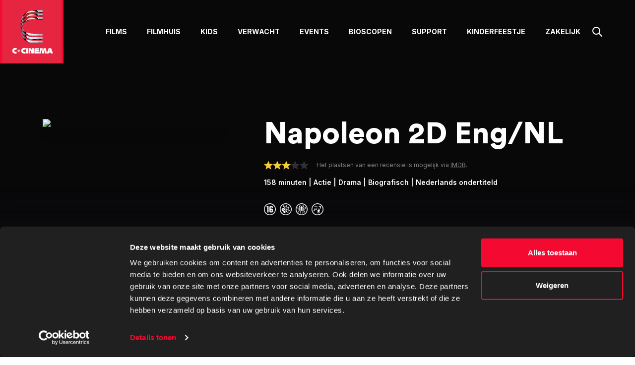

--- FILE ---
content_type: text/html; charset=utf-8
request_url: https://c-cinema.nl/films/napoleon-2d-engnl
body_size: 39964
content:
<!doctype html>
<html data-n-head-ssr lang="nl" data-n-head="%7B%22lang%22:%7B%22ssr%22:%22nl%22%7D%7D">
  <head >
    <title>Napoleon 2D Eng/NL - See the stars at C-Cinema</title><meta data-n-head="ssr" charset="utf-8"><meta data-n-head="ssr" name="viewport" content="width=device-width, initial-scale=1"><meta data-n-head="ssr" name="format-detection" content="telephone=no"><meta data-n-head="ssr" data-hid="description" name="description" content="Een film in de bioscoop kijken? Neem dan een kijkje op onze website voor een overzicht van nieuwe films en koop direct online uw tickets!"><link data-n-head="ssr" rel="icon" type="image/x-icon" href="/favicon.png"><link data-n-head="ssr" data-hid="gf-prefetch" rel="dns-prefetch" href="https://fonts.gstatic.com/"><link data-n-head="ssr" data-hid="gf-preconnect" rel="preconnect" href="https://fonts.gstatic.com/" crossorigin=""><link data-n-head="ssr" data-hid="gf-preload" rel="preload" as="style" href="https://fonts.googleapis.com/css2?family=Inter:wght@400;500;600;700"><script data-n-head="ssr" data-hid="gtm-script">if(!window._gtm_init){window._gtm_init=1;(function(w,n,d,m,e,p){w[d]=(w[d]==1||n[d]=='yes'||n[d]==1||n[m]==1||(w[e]&&w[e][p]&&w[e][p]()))?1:0})(window,navigator,'doNotTrack','msDoNotTrack','external','msTrackingProtectionEnabled');(function(w,d,s,l,x,y){w[x]={};w._gtm_inject=function(i){if(w.doNotTrack||w[x][i])return;w[x][i]=1;w[l]=w[l]||[];w[l].push({'gtm.start':new Date().getTime(),event:'gtm.js'});var f=d.getElementsByTagName(s)[0],j=d.createElement(s);j.async=true;j.src='https://www.googletagmanager.com/gtm.js?id='+i;f.parentNode.insertBefore(j,f);};w[y]('GTM-MB2JFMG')})(window,document,'script','dataLayer','_gtm_ids','_gtm_inject')}</script><script data-n-head="ssr" data-hid="gf-script">(function(){var l=document.createElement('link');l.rel="stylesheet";l.href="https://fonts.googleapis.com/css2?family=Inter:wght@400;500;600;700";document.querySelector("head").appendChild(l);})();</script><script data-n-head="ssr" type="application/ld+json">{"@context":"https://schema.org","@type":"Movie","name":"Napoleon 2D Eng/NL","dateCreated":"2023-11-22T23:00:00.000000Z","director":"Ridley Scott","actors":["Joaquin Phoenix","Vanessa Kirby","Rupert Everett","Mark Bonnar","Paul Rhys","Ben Miles","Tahar Rahim","Riana Duce","Ludivine Sagnier","Miles Jupp","Edouard Philipponnat","John Hollingworth","Youssef Kerkour","Davide Tucci","Matthew Needham","Jannis Niewöhner","Erin Ainsworth","Thom Ashley","Anna Mawn","Gavin Spokes","Jonathan Barnwell","Hannah Flynn","Phil Cornwell","Cormac Hyde-Corrin","Cesare Taurasi","Arthur McBain","David Verrey","Ed Hughes","Paul Riddell","Thea Achillea","Tim Faulkner","Robert William Carlisle","Ed Eales White","Jacob Marshfield","Julian Rhind-Tutt","Sinéad Cusack","Sam Troughton","Julian Wadham","Catherine Walker","Ian McNeice","Richard McCabe","Edward Hogg","Kevin Eldon","Abubakar Salim","Sophie Lund","Peter Sandys-Clarke"],"image":"https://cdn.c-cinema.nl?url=https://storage.c-cinema.nl/uploads/movies/b1243b36-51d9-4486-8434-b8b29c93b691/nap-655b986c170a6.webp&w=337&h=482&fit=cover&output=webp&a=entropy","productionCompany":"Sony Pictures Releasing (via Universal)"}</script><noscript data-n-head="ssr" data-hid="gf-noscript"><link rel="stylesheet" href="https://fonts.googleapis.com/css2?family=Inter:wght@400;500;600;700"></noscript><link rel="preload" href="/_nuxt/38d8464.js" as="script"><link rel="preload" href="/_nuxt/2b4606f.js" as="script"><link rel="preload" href="/_nuxt/412eb38.js" as="script"><link rel="preload" href="/_nuxt/73606a9.js" as="script"><link rel="preload" href="/_nuxt/811ccfc.js" as="script"><link rel="preload" href="/_nuxt/2c8200e.js" as="script"><style data-vue-ssr-id="382a115c:0 152c912a:0 53f61d5f:0 438e1f7c:0 ada3f330:0 ef4c7604:0 971eb30c:0 8869c366:0 3feaaeb4:0 37924112:0 937a0154:0 e47a7010:0">/*! tailwindcss v2.2.19 | MIT License | https://tailwindcss.com*/

/*! modern-normalize v1.1.0 | MIT License | https://github.com/sindresorhus/modern-normalize */

/*
Document
========
*/

/**
Use a better box model (opinionated).
*/

*,
::before,
::after {
  box-sizing: border-box;
}

/**
Use a more readable tab size (opinionated).
*/

html {
  -moz-tab-size: 4;
  -o-tab-size: 4;
     tab-size: 4;
}

/**
1. Correct the line height in all browsers.
2. Prevent adjustments of font size after orientation changes in iOS.
*/

html {
  line-height: 1.15; /* 1 */
  -webkit-text-size-adjust: 100%; /* 2 */
}

/*
Sections
========
*/

/**
Remove the margin in all browsers.
*/

body {
  margin: 0;
}

/**
Improve consistency of default fonts in all browsers. (https://github.com/sindresorhus/modern-normalize/issues/3)
*/

body {
  font-family:
		system-ui,
		-apple-system, /* Firefox supports this but not yet `system-ui` */
		'Segoe UI',
		Roboto,
		Helvetica,
		Arial,
		sans-serif,
		'Apple Color Emoji',
		'Segoe UI Emoji';
}

/*
Grouping content
================
*/

/**
1. Add the correct height in Firefox.
2. Correct the inheritance of border color in Firefox. (https://bugzilla.mozilla.org/show_bug.cgi?id=190655)
*/

hr {
  height: 0; /* 1 */
  color: inherit; /* 2 */
}

/*
Text-level semantics
====================
*/

/**
Add the correct text decoration in Chrome, Edge, and Safari.
*/

abbr[title] {
  -webkit-text-decoration: underline dotted;
          text-decoration: underline dotted;
}

/**
Add the correct font weight in Edge and Safari.
*/

b,
strong {
  font-weight: bolder;
}

/**
1. Improve consistency of default fonts in all browsers. (https://github.com/sindresorhus/modern-normalize/issues/3)
2. Correct the odd 'em' font sizing in all browsers.
*/

code,
kbd,
samp,
pre {
  font-family:
		ui-monospace,
		SFMono-Regular,
		Consolas,
		'Liberation Mono',
		Menlo,
		monospace; /* 1 */
  font-size: 1em; /* 2 */
}

/**
Add the correct font size in all browsers.
*/

small {
  font-size: 80%;
}

/**
Prevent 'sub' and 'sup' elements from affecting the line height in all browsers.
*/

sub,
sup {
  font-size: 75%;
  line-height: 0;
  position: relative;
  vertical-align: baseline;
}

sub {
  bottom: -0.25em;
}

sup {
  top: -0.5em;
}

/*
Tabular data
============
*/

/**
1. Remove text indentation from table contents in Chrome and Safari. (https://bugs.chromium.org/p/chromium/issues/detail?id=999088, https://bugs.webkit.org/show_bug.cgi?id=201297)
2. Correct table border color inheritance in all Chrome and Safari. (https://bugs.chromium.org/p/chromium/issues/detail?id=935729, https://bugs.webkit.org/show_bug.cgi?id=195016)
*/

table {
  text-indent: 0; /* 1 */
  border-color: inherit; /* 2 */
}

/*
Forms
=====
*/

/**
1. Change the font styles in all browsers.
2. Remove the margin in Firefox and Safari.
*/

button,
input,
optgroup,
select,
textarea {
  font-family: inherit; /* 1 */
  font-size: 100%; /* 1 */
  line-height: 1.15; /* 1 */
  margin: 0; /* 2 */
}

/**
Remove the inheritance of text transform in Edge and Firefox.
1. Remove the inheritance of text transform in Firefox.
*/

button,
select { /* 1 */
  text-transform: none;
}

/**
Correct the inability to style clickable types in iOS and Safari.
*/

button,
[type='button'],
[type='submit'] {
  -webkit-appearance: button;
}

/**
Remove the inner border and padding in Firefox.
*/

::-moz-focus-inner {
  border-style: none;
  padding: 0;
}

/**
Restore the focus styles unset by the previous rule.
*/

/**
Remove the additional ':invalid' styles in Firefox.
See: https://github.com/mozilla/gecko-dev/blob/2f9eacd9d3d995c937b4251a5557d95d494c9be1/layout/style/res/forms.css#L728-L737
*/

/**
Remove the padding so developers are not caught out when they zero out 'fieldset' elements in all browsers.
*/

legend {
  padding: 0;
}

/**
Add the correct vertical alignment in Chrome and Firefox.
*/

progress {
  vertical-align: baseline;
}

/**
Correct the cursor style of increment and decrement buttons in Safari.
*/

::-webkit-inner-spin-button,
::-webkit-outer-spin-button {
  height: auto;
}

/**
1. Correct the odd appearance in Chrome and Safari.
2. Correct the outline style in Safari.
*/

[type='search'] {
  -webkit-appearance: textfield; /* 1 */
  outline-offset: -2px; /* 2 */
}

/**
Remove the inner padding in Chrome and Safari on macOS.
*/

::-webkit-search-decoration {
  -webkit-appearance: none;
}

/**
1. Correct the inability to style clickable types in iOS and Safari.
2. Change font properties to 'inherit' in Safari.
*/

::-webkit-file-upload-button {
  -webkit-appearance: button; /* 1 */
  font: inherit; /* 2 */
}

/*
Interactive
===========
*/

/*
Add the correct display in Chrome and Safari.
*/

summary {
  display: list-item;
}

/**
 * Manually forked from SUIT CSS Base: https://github.com/suitcss/base
 * A thin layer on top of normalize.css that provides a starting point more
 * suitable for web applications.
 */

/**
 * Removes the default spacing and border for appropriate elements.
 */

blockquote,
dl,
dd,
h1,
h2,
h3,
h4,
h5,
h6,
hr,
figure,
p,
pre {
  margin: 0;
}

button {
  background-color: transparent;
  background-image: none;
}

fieldset {
  margin: 0;
  padding: 0;
}

ol,
ul {
  list-style: none;
  margin: 0;
  padding: 0;
}

/**
 * Tailwind custom reset styles
 */

/**
 * 1. Use the user's configured `sans` font-family (with Tailwind's default
 *    sans-serif font stack as a fallback) as a sane default.
 * 2. Use Tailwind's default "normal" line-height so the user isn't forced
 *    to override it to ensure consistency even when using the default theme.
 */

html {
  font-family: ui-sans-serif, system-ui, -apple-system, BlinkMacSystemFont, "Segoe UI", Roboto, "Helvetica Neue", Arial, "Noto Sans", sans-serif, "Apple Color Emoji", "Segoe UI Emoji", "Segoe UI Symbol", "Noto Color Emoji"; /* 1 */
  line-height: 1.5; /* 2 */
}

/**
 * Inherit font-family and line-height from `html` so users can set them as
 * a class directly on the `html` element.
 */

body {
  font-family: inherit;
  line-height: inherit;
}

/**
 * 1. Prevent padding and border from affecting element width.
 *
 *    We used to set this in the html element and inherit from
 *    the parent element for everything else. This caused issues
 *    in shadow-dom-enhanced elements like <details> where the content
 *    is wrapped by a div with box-sizing set to `content-box`.
 *
 *    https://github.com/mozdevs/cssremedy/issues/4
 *
 *
 * 2. Allow adding a border to an element by just adding a border-width.
 *
 *    By default, the way the browser specifies that an element should have no
 *    border is by setting it's border-style to `none` in the user-agent
 *    stylesheet.
 *
 *    In order to easily add borders to elements by just setting the `border-width`
 *    property, we change the default border-style for all elements to `solid`, and
 *    use border-width to hide them instead. This way our `border` utilities only
 *    need to set the `border-width` property instead of the entire `border`
 *    shorthand, making our border utilities much more straightforward to compose.
 *
 *    https://github.com/tailwindcss/tailwindcss/pull/116
 */

*,
::before,
::after {
  box-sizing: border-box; /* 1 */
  border-width: 0; /* 2 */
  border-style: solid; /* 2 */
  border-color: currentColor; /* 2 */
}

/*
 * Ensure horizontal rules are visible by default
 */

hr {
  border-top-width: 1px;
}

/**
 * Undo the `border-style: none` reset that Normalize applies to images so that
 * our `border-{width}` utilities have the expected effect.
 *
 * The Normalize reset is unnecessary for us since we default the border-width
 * to 0 on all elements.
 *
 * https://github.com/tailwindcss/tailwindcss/issues/362
 */

img {
  border-style: solid;
}

textarea {
  resize: vertical;
}

input::-moz-placeholder, textarea::-moz-placeholder {
  opacity: 1;
  color: #9ca3af;
}

input:-ms-input-placeholder, textarea:-ms-input-placeholder {
  opacity: 1;
  color: #9ca3af;
}

input::placeholder,
textarea::placeholder {
  opacity: 1;
  color: #9ca3af;
}

button,
[role="button"] {
  cursor: pointer;
}

/**
 * Override legacy focus reset from Normalize with modern Firefox focus styles.
 *
 * This is actually an improvement over the new defaults in Firefox in our testing,
 * as it triggers the better focus styles even for links, which still use a dotted
 * outline in Firefox by default.
 */

table {
  border-collapse: collapse;
}

h1,
h2,
h3,
h4,
h5,
h6 {
  font-size: inherit;
  font-weight: inherit;
}

/**
 * Reset links to optimize for opt-in styling instead of
 * opt-out.
 */

a {
  color: inherit;
  text-decoration: inherit;
}

/**
 * Reset form element properties that are easy to forget to
 * style explicitly so you don't inadvertently introduce
 * styles that deviate from your design system. These styles
 * supplement a partial reset that is already applied by
 * normalize.css.
 */

button,
input,
optgroup,
select,
textarea {
  padding: 0;
  line-height: inherit;
  color: inherit;
}

/**
 * Use the configured 'mono' font family for elements that
 * are expected to be rendered with a monospace font, falling
 * back to the system monospace stack if there is no configured
 * 'mono' font family.
 */

pre,
code,
kbd,
samp {
  font-family: ui-monospace, SFMono-Regular, Menlo, Monaco, Consolas, "Liberation Mono", "Courier New", monospace;
}

/**
 * 1. Make replaced elements `display: block` by default as that's
 *    the behavior you want almost all of the time. Inspired by
 *    CSS Remedy, with `svg` added as well.
 *
 *    https://github.com/mozdevs/cssremedy/issues/14
 * 
 * 2. Add `vertical-align: middle` to align replaced elements more
 *    sensibly by default when overriding `display` by adding a
 *    utility like `inline`.
 *
 *    This can trigger a poorly considered linting error in some
 *    tools but is included by design.
 * 
 *    https://github.com/jensimmons/cssremedy/issues/14#issuecomment-634934210
 */

img,
svg,
video,
canvas,
audio,
iframe,
embed,
object {
  display: block; /* 1 */
  vertical-align: middle; /* 2 */
}

/**
 * Constrain images and videos to the parent width and preserve
 * their intrinsic aspect ratio.
 *
 * https://github.com/mozdevs/cssremedy/issues/14
 */

img,
video {
  max-width: 100%;
  height: auto;
}

/**
 * Ensure the default browser behavior of the `hidden` attribute.
 */

[hidden] {
  display: none;
}

*, ::before, ::after{
  --tw-border-opacity:1;
  border-color:hsla(350, 92%, 50%, var(--tw-border-opacity));
}

@font-face{
  font-family:"Circular";

  font-weight:800;

  font-display:swap;

  src:url(/_nuxt/fonts/800-black.00cb488.woff2) format("woff2"),url(/_nuxt/fonts/800-black.00cb488.woff2) format("woff")
}

.container{
  width:100%;
}

@media (min-width: 640px){
  .container{
    max-width:640px;
  }
}

@media (min-width: 768px){
  .container{
    max-width:768px;
  }
}

@media (min-width: 1024px){
  .container{
    max-width:1024px;
  }
}

@media (min-width: 1280px){
  .container{
    max-width:1280px;
  }
}

@media (min-width: 1536px){
  .container{
    max-width:1536px;
  }
}

@media (min-width: 1920px){
  .container{
    max-width:1920px;
  }
}

.sr-only{
  position:absolute;
  width:1px;
  height:1px;
  padding:0;
  margin:-1px;
  overflow:hidden;
  clip:rect(0, 0, 0, 0);
  white-space:nowrap;
  border-width:0;
}

.pointer-events-none{
  pointer-events:none;
}

.visible{
  visibility:visible;
}

.fixed{
  position:fixed;
}

.absolute{
  position:absolute;
}

.relative{
  position:relative;
}

.sticky{
  position:-webkit-sticky;
  position:sticky;
}

.inset-0{
  top:0px;
  right:0px;
  bottom:0px;
  left:0px;
}

.inset-x-0{
  left:0px;
  right:0px;
}

.inset-y-0{
  top:0px;
  bottom:0px;
}

.top-0{
  top:0px;
}

.top-8{
  top:2rem;
}

.top-10{
  top:2.5rem;
}

.top-2\/4{
  top:50%;
}

.right-0{
  right:0px;
}

.right-16{
  right:4rem;
}

.-right-10{
  right:-2.5rem;
}

.bottom-0{
  bottom:0px;
}

.left-0{
  left:0px;
}

.left-2\/4{
  left:50%;
}

.z-0{
  z-index:0;
}

.z-10{
  z-index:10;
}

.z-20{
  z-index:20;
}

.z-30{
  z-index:30;
}

.z-50{
  z-index:50;
}

.z-100{
  z-index:100;
}

.col-span-3{
  grid-column:span 3 / span 3;
}

.col-span-4{
  grid-column:span 4 / span 4;
}

.col-span-5{
  grid-column:span 5 / span 5;
}

.col-span-8{
  grid-column:span 8 / span 8;
}

.col-span-12{
  grid-column:span 12 / span 12;
}

.col-start-4{
  grid-column-start:4;
}

.m-auto{
  margin:auto;
}

.mx-auto{
  margin-left:auto;
  margin-right:auto;
}

.my-1{
  margin-top:0.25rem;
  margin-bottom:0.25rem;
}

.my-2{
  margin-top:0.5rem;
  margin-bottom:0.5rem;
}

.my-3{
  margin-top:0.75rem;
  margin-bottom:0.75rem;
}

.my-4{
  margin-top:1rem;
  margin-bottom:1rem;
}

.my-6{
  margin-top:1.5rem;
  margin-bottom:1.5rem;
}

.my-8{
  margin-top:2rem;
  margin-bottom:2rem;
}

.my-10{
  margin-top:2.5rem;
  margin-bottom:2.5rem;
}

.my-12{
  margin-top:3rem;
  margin-bottom:3rem;
}

.my-16{
  margin-top:4rem;
  margin-bottom:4rem;
}

.my-20{
  margin-top:5rem;
  margin-bottom:5rem;
}

.my-24{
  margin-top:6rem;
  margin-bottom:6rem;
}

.mt-1{
  margin-top:0.25rem;
}

.mt-2{
  margin-top:0.5rem;
}

.mt-3{
  margin-top:0.75rem;
}

.mt-4{
  margin-top:1rem;
}

.mt-5{
  margin-top:1.25rem;
}

.mt-6{
  margin-top:1.5rem;
}

.mt-8{
  margin-top:2rem;
}

.mt-10{
  margin-top:2.5rem;
}

.mt-12{
  margin-top:3rem;
}

.mt-16{
  margin-top:4rem;
}

.mr-1{
  margin-right:0.25rem;
}

.mr-2{
  margin-right:0.5rem;
}

.mr-3{
  margin-right:0.75rem;
}

.mr-4{
  margin-right:1rem;
}

.mb-1{
  margin-bottom:0.25rem;
}

.mb-2{
  margin-bottom:0.5rem;
}

.mb-3{
  margin-bottom:0.75rem;
}

.mb-4{
  margin-bottom:1rem;
}

.mb-5{
  margin-bottom:1.25rem;
}

.mb-6{
  margin-bottom:1.5rem;
}

.mb-8{
  margin-bottom:2rem;
}

.mb-12{
  margin-bottom:3rem;
}

.mb-16{
  margin-bottom:4rem;
}

.mb-20{
  margin-bottom:5rem;
}

.mb-2\.5{
  margin-bottom:0.625rem;
}

.-mb-4{
  margin-bottom:-1rem;
}

.ml-2{
  margin-left:0.5rem;
}

.ml-3{
  margin-left:0.75rem;
}

.ml-4{
  margin-left:1rem;
}

.block{
  display:block;
}

.inline-block{
  display:inline-block;
}

.flex{
  display:flex;
}

.inline-flex{
  display:inline-flex;
}

.table{
  display:table;
}

.grid{
  display:grid;
}

.contents{
  display:contents;
}

.hidden{
  display:none;
}

.h-3{
  height:0.75rem;
}

.h-4{
  height:1rem;
}

.h-5{
  height:1.25rem;
}

.h-6{
  height:1.5rem;
}

.h-8{
  height:2rem;
}

.h-10{
  height:2.5rem;
}

.h-12{
  height:3rem;
}

.h-16{
  height:4rem;
}

.h-20{
  height:5rem;
}

.h-36{
  height:9rem;
}

.h-40{
  height:10rem;
}

.h-60{
  height:15rem;
}

.h-64{
  height:16rem;
}

.h-1\/2{
  height:50%;
}

.h-1\/3{
  height:33.333333%;
}

.h-2\/3{
  height:66.666667%;
}

.h-1\/6{
  height:16.666667%;
}

.h-full{
  height:100%;
}

.h-screen{
  height:100vh;
}

.max-h-60{
  max-height:15rem;
}

.min-h-full{
  min-height:100%;
}

.min-h-screen{
  min-height:100vh;
}

.w-4{
  width:1rem;
}

.w-5{
  width:1.25rem;
}

.w-6{
  width:1.5rem;
}

.w-8{
  width:2rem;
}

.w-10{
  width:2.5rem;
}

.w-12{
  width:3rem;
}

.w-16{
  width:4rem;
}

.w-20{
  width:5rem;
}

.w-24{
  width:6rem;
}

.w-32{
  width:8rem;
}

.w-36{
  width:9rem;
}

.w-40{
  width:10rem;
}

.w-44{
  width:11rem;
}

.w-48{
  width:12rem;
}

.w-52{
  width:13rem;
}

.w-64{
  width:16rem;
}

.w-72{
  width:18rem;
}

.w-4\/12{
  width:33.333333%;
}

.w-8\/12{
  width:66.666667%;
}

.w-full{
  width:100%;
}

.w-screen{
  width:100vw;
}

.min-w-full{
  min-width:100%;
}

.max-w-sm{
  max-width:24rem;
}

.max-w-lg{
  max-width:32rem;
}

.max-w-xl{
  max-width:36rem;
}

.max-w-2xl{
  max-width:42rem;
}

.flex-1{
  flex:1 1 0%;
}

.flex-shrink-0{
  flex-shrink:0;
}

.transform{
  --tw-translate-x:0;
  --tw-translate-y:0;
  --tw-rotate:0;
  --tw-skew-x:0;
  --tw-skew-y:0;
  --tw-scale-x:1;
  --tw-scale-y:1;
  transform:translateX(var(--tw-translate-x)) translateY(var(--tw-translate-y)) rotate(var(--tw-rotate)) skewX(var(--tw-skew-x)) skewY(var(--tw-skew-y)) scaleX(var(--tw-scale-x)) scaleY(var(--tw-scale-y));
}

.transform-gpu{
  --tw-translate-x:0;
  --tw-translate-y:0;
  --tw-rotate:0;
  --tw-skew-x:0;
  --tw-skew-y:0;
  --tw-scale-x:1;
  --tw-scale-y:1;
  transform:translate3d(var(--tw-translate-x), var(--tw-translate-y), 0) rotate(var(--tw-rotate)) skewX(var(--tw-skew-x)) skewY(var(--tw-skew-y)) scaleX(var(--tw-scale-x)) scaleY(var(--tw-scale-y));
}

.-translate-x-0{
  --tw-translate-x:0px;
}

.-translate-x-full{
  --tw-translate-x:-100%;
}

.translate-y-0{
  --tw-translate-y:0px;
}

.translate-y-4{
  --tw-translate-y:1rem;
}

.-translate-y-1\/2{
  --tw-translate-y:-50%;
}

.rotate-45{
  --tw-rotate:45deg;
}

.-rotate-180{
  --tw-rotate:-180deg;
}

@-webkit-keyframes spin{
  to{
    transform:rotate(360deg);
  }
}

@keyframes spin{
  to{
    transform:rotate(360deg);
  }
}

@-webkit-keyframes ping{
  75%, 100%{
    transform:scale(2);
    opacity:0;
  }
}

@keyframes ping{
  75%, 100%{
    transform:scale(2);
    opacity:0;
  }
}

@-webkit-keyframes pulse{
  50%{
    opacity:.5;
  }
}

@keyframes pulse{
  50%{
    opacity:.5;
  }
}

@-webkit-keyframes bounce{
  0%, 100%{
    transform:translateY(-25%);
    -webkit-animation-timing-function:cubic-bezier(0.8,0,1,1);
            animation-timing-function:cubic-bezier(0.8,0,1,1);
  }

  50%{
    transform:none;
    -webkit-animation-timing-function:cubic-bezier(0,0,0.2,1);
            animation-timing-function:cubic-bezier(0,0,0.2,1);
  }
}

@keyframes bounce{
  0%, 100%{
    transform:translateY(-25%);
    -webkit-animation-timing-function:cubic-bezier(0.8,0,1,1);
            animation-timing-function:cubic-bezier(0.8,0,1,1);
  }

  50%{
    transform:none;
    -webkit-animation-timing-function:cubic-bezier(0,0,0.2,1);
            animation-timing-function:cubic-bezier(0,0,0.2,1);
  }
}

.animate-pulse{
  -webkit-animation:pulse 2s cubic-bezier(0.4, 0, 0.6, 1) infinite;
          animation:pulse 2s cubic-bezier(0.4, 0, 0.6, 1) infinite;
}

.cursor-default{
  cursor:default;
}

.cursor-pointer{
  cursor:pointer;
}

.select-none{
  -webkit-user-select:none;
     -moz-user-select:none;
      -ms-user-select:none;
          user-select:none;
}

.grid-cols-1{
  grid-template-columns:repeat(1, minmax(0, 1fr));
}

.grid-cols-2{
  grid-template-columns:repeat(2, minmax(0, 1fr));
}

.grid-cols-3{
  grid-template-columns:repeat(3, minmax(0, 1fr));
}

.grid-cols-4{
  grid-template-columns:repeat(4, minmax(0, 1fr));
}

.grid-cols-8{
  grid-template-columns:repeat(8, minmax(0, 1fr));
}

.grid-cols-12{
  grid-template-columns:repeat(12, minmax(0, 1fr));
}

.flex-row{
  flex-direction:row;
}

.flex-col{
  flex-direction:column;
}

.content-between{
  align-content:space-between;
}

.items-start{
  align-items:flex-start;
}

.items-end{
  align-items:flex-end;
}

.items-center{
  align-items:center;
}

.items-baseline{
  align-items:baseline;
}

.justify-start{
  justify-content:flex-start;
}

.justify-end{
  justify-content:flex-end;
}

.justify-center{
  justify-content:center;
}

.justify-between{
  justify-content:space-between;
}

.gap-0{
  gap:0px;
}

.gap-1{
  gap:0.25rem;
}

.gap-2{
  gap:0.5rem;
}

.gap-3{
  gap:0.75rem;
}

.gap-4{
  gap:1rem;
}

.gap-5{
  gap:1.25rem;
}

.gap-6{
  gap:1.5rem;
}

.gap-7{
  gap:1.75rem;
}

.gap-10{
  gap:2.5rem;
}

.gap-20{
  gap:5rem;
}

.gap-0\.5{
  gap:0.125rem;
}

.gap-x-4{
  -moz-column-gap:1rem;
       column-gap:1rem;
}

.gap-y-2{
  row-gap:0.5rem;
}

.gap-y-6{
  row-gap:1.5rem;
}

.space-x-2 > :not([hidden]) ~ :not([hidden]){
  --tw-space-x-reverse:0;
  margin-right:calc(0.5rem * var(--tw-space-x-reverse));
  margin-left:calc(0.5rem * calc(1 - var(--tw-space-x-reverse)));
}

.space-x-3 > :not([hidden]) ~ :not([hidden]){
  --tw-space-x-reverse:0;
  margin-right:calc(0.75rem * var(--tw-space-x-reverse));
  margin-left:calc(0.75rem * calc(1 - var(--tw-space-x-reverse)));
}

.space-x-5 > :not([hidden]) ~ :not([hidden]){
  --tw-space-x-reverse:0;
  margin-right:calc(1.25rem * var(--tw-space-x-reverse));
  margin-left:calc(1.25rem * calc(1 - var(--tw-space-x-reverse)));
}

.space-x-6 > :not([hidden]) ~ :not([hidden]){
  --tw-space-x-reverse:0;
  margin-right:calc(1.5rem * var(--tw-space-x-reverse));
  margin-left:calc(1.5rem * calc(1 - var(--tw-space-x-reverse)));
}

.space-y-1 > :not([hidden]) ~ :not([hidden]){
  --tw-space-y-reverse:0;
  margin-top:calc(0.25rem * calc(1 - var(--tw-space-y-reverse)));
  margin-bottom:calc(0.25rem * var(--tw-space-y-reverse));
}

.space-y-2 > :not([hidden]) ~ :not([hidden]){
  --tw-space-y-reverse:0;
  margin-top:calc(0.5rem * calc(1 - var(--tw-space-y-reverse)));
  margin-bottom:calc(0.5rem * var(--tw-space-y-reverse));
}

.space-y-4 > :not([hidden]) ~ :not([hidden]){
  --tw-space-y-reverse:0;
  margin-top:calc(1rem * calc(1 - var(--tw-space-y-reverse)));
  margin-bottom:calc(1rem * var(--tw-space-y-reverse));
}

.space-y-5 > :not([hidden]) ~ :not([hidden]){
  --tw-space-y-reverse:0;
  margin-top:calc(1.25rem * calc(1 - var(--tw-space-y-reverse)));
  margin-bottom:calc(1.25rem * var(--tw-space-y-reverse));
}

.self-center{
  align-self:center;
}

.overflow-auto{
  overflow:auto;
}

.overflow-hidden{
  overflow:hidden;
}

.overflow-scroll{
  overflow:scroll;
}

.overflow-y-auto{
  overflow-y:auto;
}

.overflow-y-hidden{
  overflow-y:hidden;
}

.overflow-x-scroll{
  overflow-x:scroll;
}

.truncate{
  overflow:hidden;
  text-overflow:ellipsis;
  white-space:nowrap;
}

.whitespace-nowrap{
  white-space:nowrap;
}

.rounded{
  border-radius:0.25rem;
}

.rounded-md{
  border-radius:0.375rem;
}

.rounded-lg{
  border-radius:0.5rem;
}

.rounded-full{
  border-radius:9999px;
}

.border-2{
  border-width:2px;
}

.border{
  border-width:1px;
}

.border-t{
  border-top-width:1px;
}

.border-b{
  border-bottom-width:1px;
}

.border-dashed{
  border-style:dashed;
}

.border-transparent{
  border-color:transparent;
}

.border-white{
  --tw-border-opacity:1;
  border-color:rgba(255, 255, 255, var(--tw-border-opacity));
}

.border-gray-300{
  --tw-border-opacity:1;
  border-color:rgba(209, 213, 219, var(--tw-border-opacity));
}

.border-primary{
  --tw-border-opacity:1;
  border-color:hsla(350, 92%, 50%, var(--tw-border-opacity));
}

.border-accents-1{
  --tw-border-opacity:1;
  border-color:hsla(105, 0%, 20%, var(--tw-border-opacity));
}

.border-accents-3{
  --tw-border-opacity:1;
  border-color:hsla(251, 6%, 18%, var(--tw-border-opacity));
}

.hover\:border-white:hover{
  --tw-border-opacity:1;
  border-color:rgba(255, 255, 255, var(--tw-border-opacity));
}

.focus\:border-white:focus{
  --tw-border-opacity:1;
  border-color:rgba(255, 255, 255, var(--tw-border-opacity));
}

.border-opacity-25{
  --tw-border-opacity:0.25;
}

.bg-transparent{
  background-color:transparent;
}

.bg-black{
  --tw-bg-opacity:1;
  background-color:rgba(0, 0, 0, var(--tw-bg-opacity));
}

.bg-white{
  --tw-bg-opacity:1;
  background-color:rgba(255, 255, 255, var(--tw-bg-opacity));
}

.bg-gray-900{
  --tw-bg-opacity:1;
  background-color:rgba(17, 24, 39, var(--tw-bg-opacity));
}

.bg-red-100{
  --tw-bg-opacity:1;
  background-color:rgba(254, 226, 226, var(--tw-bg-opacity));
}

.bg-red-600{
  --tw-bg-opacity:1;
  background-color:rgba(220, 38, 38, var(--tw-bg-opacity));
}

.bg-yellow-600{
  --tw-bg-opacity:1;
  background-color:rgba(217, 119, 6, var(--tw-bg-opacity));
}

.bg-green-50{
  --tw-bg-opacity:1;
  background-color:rgba(236, 253, 245, var(--tw-bg-opacity));
}

.bg-primary{
  --tw-bg-opacity:1;
  background-color:hsla(350, 92%, 50%, var(--tw-bg-opacity));
}

.bg-accents-0{
  --tw-bg-opacity:1;
  background-color:hsla(250, 11%, 11%, var(--tw-bg-opacity));
}

.bg-accents-1{
  --tw-bg-opacity:1;
  background-color:hsla(105, 0%, 20%, var(--tw-bg-opacity));
}

.bg-accents-3{
  --tw-bg-opacity:1;
  background-color:hsla(251, 6%, 18%, var(--tw-bg-opacity));
}

.bg-muted{
  --tw-bg-opacity:1;
  background-color:hsla(250, 8%, 15%, var(--tw-bg-opacity));
}

.hover\:bg-red-700:hover{
  --tw-bg-opacity:1;
  background-color:rgba(185, 28, 28, var(--tw-bg-opacity));
}

.hover\:bg-hover:hover{
  --tw-bg-opacity:1;
  background-color:hsla(350, 92%, 43%, var(--tw-bg-opacity));
}

.bg-opacity-50{
  --tw-bg-opacity:0.5;
}

.bg-opacity-75{
  --tw-bg-opacity:0.75;
}

.bg-gradient-to-t{
  background-image:linear-gradient(to top, var(--tw-gradient-stops));
}

.bg-gradient-to-r{
  background-image:linear-gradient(to right, var(--tw-gradient-stops));
}

.bg-gradient-to-b{
  background-image:linear-gradient(to bottom, var(--tw-gradient-stops));
}

.bg-gradient-to-l{
  background-image:linear-gradient(to left, var(--tw-gradient-stops));
}

.from-transparent{
  --tw-gradient-from:transparent;
  --tw-gradient-stops:var(--tw-gradient-from), var(--tw-gradient-to, rgba(0, 0, 0, 0));
}

.from-accents-0{
  --tw-gradient-from:hsl(250, 11%, 11%);
  --tw-gradient-stops:var(--tw-gradient-from), var(--tw-gradient-to, hsla(250, 11%, 11%, 0));
}

.to-accents-0{
  --tw-gradient-to:hsl(250, 11%, 11%);
}

.fill-current{
  fill:currentColor;
}

.object-contain{
  -o-object-fit:contain;
     object-fit:contain;
}

.object-cover{
  -o-object-fit:cover;
     object-fit:cover;
}

.p-1{
  padding:0.25rem;
}

.p-2{
  padding:0.5rem;
}

.p-3{
  padding:0.75rem;
}

.p-4{
  padding:1rem;
}

.p-5{
  padding:1.25rem;
}

.p-6{
  padding:1.5rem;
}

.p-8{
  padding:2rem;
}

.p-10{
  padding:2.5rem;
}

.p-1\.5{
  padding:0.375rem;
}

.px-2{
  padding-left:0.5rem;
  padding-right:0.5rem;
}

.px-3{
  padding-left:0.75rem;
  padding-right:0.75rem;
}

.px-4{
  padding-left:1rem;
  padding-right:1rem;
}

.px-5{
  padding-left:1.25rem;
  padding-right:1.25rem;
}

.px-6{
  padding-left:1.5rem;
  padding-right:1.5rem;
}

.px-10{
  padding-left:2.5rem;
  padding-right:2.5rem;
}

.py-1{
  padding-top:0.25rem;
  padding-bottom:0.25rem;
}

.py-2{
  padding-top:0.5rem;
  padding-bottom:0.5rem;
}

.py-3{
  padding-top:0.75rem;
  padding-bottom:0.75rem;
}

.py-4{
  padding-top:1rem;
  padding-bottom:1rem;
}

.py-5{
  padding-top:1.25rem;
  padding-bottom:1.25rem;
}

.py-6{
  padding-top:1.5rem;
  padding-bottom:1.5rem;
}

.py-8{
  padding-top:2rem;
  padding-bottom:2rem;
}

.py-12{
  padding-top:3rem;
  padding-bottom:3rem;
}

.py-24{
  padding-top:6rem;
  padding-bottom:6rem;
}

.py-48{
  padding-top:12rem;
  padding-bottom:12rem;
}

.pt-0{
  padding-top:0px;
}

.pt-3{
  padding-top:0.75rem;
}

.pt-4{
  padding-top:1rem;
}

.pt-5{
  padding-top:1.25rem;
}

.pt-6{
  padding-top:1.5rem;
}

.pt-8{
  padding-top:2rem;
}

.pt-20{
  padding-top:5rem;
}

.pt-24{
  padding-top:6rem;
}

.pt-32{
  padding-top:8rem;
}

.pt-40{
  padding-top:10rem;
}

.pr-4{
  padding-right:1rem;
}

.pr-5{
  padding-right:1.25rem;
}

.pr-32{
  padding-right:8rem;
}

.pb-0{
  padding-bottom:0px;
}

.pb-2{
  padding-bottom:0.5rem;
}

.pb-3{
  padding-bottom:0.75rem;
}

.pb-4{
  padding-bottom:1rem;
}

.pb-6{
  padding-bottom:1.5rem;
}

.pb-8{
  padding-bottom:2rem;
}

.pb-10{
  padding-bottom:2.5rem;
}

.pb-12{
  padding-bottom:3rem;
}

.pb-16{
  padding-bottom:4rem;
}

.pb-20{
  padding-bottom:5rem;
}

.pb-32{
  padding-bottom:8rem;
}

.text-left{
  text-align:left;
}

.text-center{
  text-align:center;
}

.text-right{
  text-align:right;
}

.align-top{
  vertical-align:top;
}

.align-bottom{
  vertical-align:bottom;
}

.font-display{
  font-family:Circular, sans-serif;
}

.font-body{
  font-family:Inter, sans-serif;
}

.text-xs{
  font-size:0.75rem;
  line-height:1rem;
}

.text-sm{
  font-size:0.875rem;
  line-height:1.25rem;
}

.text-base{
  font-size:1rem;
  line-height:1.5rem;
}

.text-lg{
  font-size:1.125rem;
  line-height:1.75rem;
}

.text-xl{
  font-size:1.375rem;
}

.text-2xl{
  font-size:1.5rem;
  line-height:2rem;
}

.text-3xl{
  font-size:1.875rem;
  line-height:2.25rem;
}

.font-normal{
  font-weight:400;
}

.font-medium{
  font-weight:500;
}

.font-semibold{
  font-weight:600;
}

.font-bold{
  font-weight:700;
}

.font-black{
  font-weight:900;
}

.uppercase{
  text-transform:uppercase;
}

.capitalize{
  text-transform:capitalize;
}

.leading-6{
  line-height:1.5rem;
}

.leading-tight{
  line-height:1.25;
}

.leading-relaxed{
  line-height:1.625;
}

.tracking-wider{
  letter-spacing:0.05em;
}

.text-white{
  --tw-text-opacity:1;
  color:rgba(255, 255, 255, var(--tw-text-opacity));
}

.text-gray-400{
  --tw-text-opacity:1;
  color:rgba(156, 163, 175, var(--tw-text-opacity));
}

.text-gray-500{
  --tw-text-opacity:1;
  color:rgba(107, 114, 128, var(--tw-text-opacity));
}

.text-gray-600{
  --tw-text-opacity:1;
  color:rgba(75, 85, 99, var(--tw-text-opacity));
}

.text-green-400{
  --tw-text-opacity:1;
  color:rgba(52, 211, 153, var(--tw-text-opacity));
}

.text-green-700{
  --tw-text-opacity:1;
  color:rgba(4, 120, 87, var(--tw-text-opacity));
}

.text-green-800{
  --tw-text-opacity:1;
  color:rgba(6, 95, 70, var(--tw-text-opacity));
}

.text-primary{
  --tw-text-opacity:1;
  color:hsla(350, 92%, 50%, var(--tw-text-opacity));
}

.text-default{
  --tw-text-opacity:1;
  color:hsla(0, 0%, 100%, var(--tw-text-opacity));
}

.hover\:text-white:hover{
  --tw-text-opacity:1;
  color:rgba(255, 255, 255, var(--tw-text-opacity));
}

.hover\:text-gray-200:hover{
  --tw-text-opacity:1;
  color:rgba(229, 231, 235, var(--tw-text-opacity));
}

.hover\:text-primary:hover{
  --tw-text-opacity:1;
  color:hsla(350, 92%, 50%, var(--tw-text-opacity));
}

.hover\:text-hover:hover{
  --tw-text-opacity:1;
  color:hsla(350, 92%, 43%, var(--tw-text-opacity));
}

.underline{
  text-decoration:underline;
}

.subpixel-antialiased{
  -webkit-font-smoothing:auto;
  -moz-osx-font-smoothing:auto;
}

.placeholder-white::-moz-placeholder{
  --tw-placeholder-opacity:1;
  color:rgba(255, 255, 255, var(--tw-placeholder-opacity));
}

.placeholder-white:-ms-input-placeholder{
  --tw-placeholder-opacity:1;
  color:rgba(255, 255, 255, var(--tw-placeholder-opacity));
}

.placeholder-white::placeholder{
  --tw-placeholder-opacity:1;
  color:rgba(255, 255, 255, var(--tw-placeholder-opacity));
}

.placeholder-opacity-50::-moz-placeholder{
  --tw-placeholder-opacity:0.5;
}

.placeholder-opacity-50:-ms-input-placeholder{
  --tw-placeholder-opacity:0.5;
}

.placeholder-opacity-50::placeholder{
  --tw-placeholder-opacity:0.5;
}

.placeholder-opacity-75::-moz-placeholder{
  --tw-placeholder-opacity:0.75;
}

.placeholder-opacity-75:-ms-input-placeholder{
  --tw-placeholder-opacity:0.75;
}

.placeholder-opacity-75::placeholder{
  --tw-placeholder-opacity:0.75;
}

.opacity-0{
  opacity:0;
}

.opacity-20{
  opacity:0.2;
}

.opacity-25{
  opacity:0.25;
}

.opacity-50{
  opacity:0.5;
}

.opacity-60{
  opacity:0.6;
}

.opacity-70{
  opacity:0.7;
}

.opacity-75{
  opacity:0.75;
}

.opacity-90{
  opacity:0.9;
}

.opacity-100{
  opacity:1;
}

.hover\:opacity-100:hover{
  opacity:1;
}

*, ::before, ::after{
  --tw-shadow:0 0 #0000;
}

.shadow-sm{
  --tw-shadow:0 1px 2px 0 rgba(0, 0, 0, 0.05);
  box-shadow:var(--tw-ring-offset-shadow, 0 0 #0000), var(--tw-ring-shadow, 0 0 #0000), var(--tw-shadow);
}

.shadow-xl{
  --tw-shadow:0 20px 25px -5px rgba(0, 0, 0, 0.1), 0 10px 10px -5px rgba(0, 0, 0, 0.04);
  box-shadow:var(--tw-ring-offset-shadow, 0 0 #0000), var(--tw-ring-shadow, 0 0 #0000), var(--tw-shadow);
}

.shadow-2xl{
  --tw-shadow:0 25px 50px -12px rgba(0, 0, 0, 0.25);
  box-shadow:var(--tw-ring-offset-shadow, 0 0 #0000), var(--tw-ring-shadow, 0 0 #0000), var(--tw-shadow);
}

.shadow-primary{
  --tw-shadow:0 1px 3px 0 rgba(0, 0, 0, 0.1), 0 1px 2px 0 rgba(0, 0, 0, 0.06);
  box-shadow:var(--tw-ring-offset-shadow, 0 0 #0000), var(--tw-ring-shadow, 0 0 #0000), var(--tw-shadow);
}

.outline-none{
  outline:2px solid transparent;
  outline-offset:2px;
}

.focus\:outline-none:focus{
  outline:2px solid transparent;
  outline-offset:2px;
}

*, ::before, ::after{
  --tw-ring-inset:var(--tw-empty,/*!*/ /*!*/);
  --tw-ring-offset-width:0px;
  --tw-ring-offset-color:#fff;
  --tw-ring-color:rgba(59, 130, 246, 0.5);
  --tw-ring-offset-shadow:0 0 #0000;
  --tw-ring-shadow:0 0 #0000;
}

.ring-1{
  --tw-ring-offset-shadow:var(--tw-ring-inset) 0 0 0 var(--tw-ring-offset-width) var(--tw-ring-offset-color);
  --tw-ring-shadow:var(--tw-ring-inset) 0 0 0 calc(1px + var(--tw-ring-offset-width)) var(--tw-ring-color);
  box-shadow:var(--tw-ring-offset-shadow), var(--tw-ring-shadow), var(--tw-shadow, 0 0 #0000);
}

.focus\:ring-2:focus{
  --tw-ring-offset-shadow:var(--tw-ring-inset) 0 0 0 var(--tw-ring-offset-width) var(--tw-ring-offset-color);
  --tw-ring-shadow:var(--tw-ring-inset) 0 0 0 calc(2px + var(--tw-ring-offset-width)) var(--tw-ring-color);
  box-shadow:var(--tw-ring-offset-shadow), var(--tw-ring-shadow), var(--tw-shadow, 0 0 #0000);
}

.ring-black{
  --tw-ring-opacity:1;
  --tw-ring-color:rgba(0, 0, 0, var(--tw-ring-opacity));
}

.focus\:ring-white:focus{
  --tw-ring-opacity:1;
  --tw-ring-color:rgba(255, 255, 255, var(--tw-ring-opacity));
}

.focus\:ring-red-500:focus{
  --tw-ring-opacity:1;
  --tw-ring-color:rgba(239, 68, 68, var(--tw-ring-opacity));
}

.focus\:ring-indigo-500:focus{
  --tw-ring-opacity:1;
  --tw-ring-color:rgba(99, 102, 241, var(--tw-ring-opacity));
}

.ring-opacity-5{
  --tw-ring-opacity:0.05;
}

.focus\:ring-offset-2:focus{
  --tw-ring-offset-width:2px;
}

.filter{
  --tw-blur:var(--tw-empty,/*!*/ /*!*/);
  --tw-brightness:var(--tw-empty,/*!*/ /*!*/);
  --tw-contrast:var(--tw-empty,/*!*/ /*!*/);
  --tw-grayscale:var(--tw-empty,/*!*/ /*!*/);
  --tw-hue-rotate:var(--tw-empty,/*!*/ /*!*/);
  --tw-invert:var(--tw-empty,/*!*/ /*!*/);
  --tw-saturate:var(--tw-empty,/*!*/ /*!*/);
  --tw-sepia:var(--tw-empty,/*!*/ /*!*/);
  --tw-drop-shadow:var(--tw-empty,/*!*/ /*!*/);
  filter:var(--tw-blur) var(--tw-brightness) var(--tw-contrast) var(--tw-grayscale) var(--tw-hue-rotate) var(--tw-invert) var(--tw-saturate) var(--tw-sepia) var(--tw-drop-shadow);
}

.blur{
  --tw-blur:blur(8px);
}

.transition-all{
  transition-property:all;
  transition-timing-function:ease;
  transition-duration:200ms;
}

.transition{
  transition-property:background-color, border-color, color, fill, stroke, opacity, box-shadow, transform, filter, -webkit-backdrop-filter;
  transition-property:background-color, border-color, color, fill, stroke, opacity, box-shadow, transform, filter, backdrop-filter;
  transition-property:background-color, border-color, color, fill, stroke, opacity, box-shadow, transform, filter, backdrop-filter, -webkit-backdrop-filter;
  transition-timing-function:ease;
  transition-duration:200ms;
}

.transition-opacity{
  transition-property:opacity;
  transition-timing-function:ease;
  transition-duration:200ms;
}

.duration-200{
  transition-duration:200ms;
}

.duration-300{
  transition-duration:300ms;
}

.ease-in{
  transition-timing-function:cubic-bezier(0.4, 0, 1, 1);
}

.ease-out{
  transition-timing-function:cubic-bezier(0, 0, 0.2, 1);
}

.ease-in-out{
  transition-timing-function:cubic-bezier(0.4, 0, 0.2, 1);
}

@media (min-width: 640px){
  .sm\:absolute{
    position:absolute;
  }

  .sm\:right-0{
    right:0px;
  }

  .sm\:bottom-0{
    bottom:0px;
  }

  .sm\:m-0{
    margin:0px;
  }

  .sm\:m-auto{
    margin:auto;
  }

  .sm\:mx-2{
    margin-left:0.5rem;
    margin-right:0.5rem;
  }

  .sm\:my-8{
    margin-top:2rem;
    margin-bottom:2rem;
  }

  .sm\:mt-0{
    margin-top:0px;
  }

  .sm\:mt-4{
    margin-top:1rem;
  }

  .sm\:mr-12{
    margin-right:3rem;
  }

  .sm\:mb-0{
    margin-bottom:0px;
  }

  .sm\:ml-6{
    margin-left:1.5rem;
  }

  .sm\:block{
    display:block;
  }

  .sm\:inline-block{
    display:inline-block;
  }

  .sm\:flex{
    display:flex;
  }

  .sm\:h-12{
    height:3rem;
  }

  .sm\:h-screen{
    height:100vh;
  }

  .sm\:w-12{
    width:3rem;
  }

  .sm\:w-80{
    width:20rem;
  }

  .sm\:w-auto{
    width:auto;
  }

  .sm\:w-full{
    width:100%;
  }

  .sm\:max-w-4xl{
    max-width:56rem;
  }

  .sm\:translate-y-0{
    --tw-translate-y:0px;
  }

  .sm\:scale-95{
    --tw-scale-x:.95;
    --tw-scale-y:.95;
  }

  .sm\:scale-100{
    --tw-scale-x:1;
    --tw-scale-y:1;
  }

  .sm\:flex-row{
    flex-direction:row;
  }

  .sm\:flex-row-reverse{
    flex-direction:row-reverse;
  }

  .sm\:items-start{
    align-items:flex-start;
  }

  .sm\:items-center{
    align-items:center;
  }

  .sm\:gap-0{
    gap:0px;
  }

  .sm\:gap-5{
    gap:1.25rem;
  }

  .sm\:gap-20{
    gap:5rem;
  }

  .sm\:self-start{
    align-self:flex-start;
  }

  .sm\:border-none{
    border-style:none;
  }

  .sm\:p-0{
    padding:0px;
  }

  .sm\:p-4{
    padding:1rem;
  }

  .sm\:p-6{
    padding:1.5rem;
  }

  .sm\:py-16{
    padding-top:4rem;
    padding-bottom:4rem;
  }

  .sm\:pt-0{
    padding-top:0px;
  }

  .sm\:pb-5{
    padding-bottom:1.25rem;
  }

  .sm\:pl-4{
    padding-left:1rem;
  }

  .sm\:text-left{
    text-align:left;
  }

  .sm\:align-middle{
    vertical-align:middle;
  }

  .sm\:text-sm{
    font-size:0.875rem;
    line-height:1.25rem;
  }
}

@media (min-width: 768px){
  .md\:left-2{
    left:0.5rem;
  }

  .md\:col-span-2{
    grid-column:span 2 / span 2;
  }

  .md\:col-span-10{
    grid-column:span 10 / span 10;
  }

  .md\:mx-auto{
    margin-left:auto;
    margin-right:auto;
  }

  .md\:my-12{
    margin-top:3rem;
    margin-bottom:3rem;
  }

  .md\:mt-0{
    margin-top:0px;
  }

  .md\:mt-1{
    margin-top:0.25rem;
  }

  .md\:mt-6{
    margin-top:1.5rem;
  }

  .md\:mt-8{
    margin-top:2rem;
  }

  .md\:mt-10{
    margin-top:2.5rem;
  }

  .md\:-mt-1{
    margin-top:-0.25rem;
  }

  .md\:mr-auto{
    margin-right:auto;
  }

  .md\:mb-0{
    margin-bottom:0px;
  }

  .md\:mb-5{
    margin-bottom:1.25rem;
  }

  .md\:mb-8{
    margin-bottom:2rem;
  }

  .md\:-mb-1{
    margin-bottom:-0.25rem;
  }

  .md\:ml-0{
    margin-left:0px;
  }

  .md\:-ml-4{
    margin-left:-1rem;
  }

  .md\:block{
    display:block;
  }

  .md\:flex{
    display:flex;
  }

  .md\:grid{
    display:grid;
  }

  .md\:hidden{
    display:none;
  }

  .md\:h-14{
    height:3.5rem;
  }

  .md\:h-20{
    height:5rem;
  }

  .md\:w-14{
    width:3.5rem;
  }

  .md\:w-20{
    width:5rem;
  }

  .md\:w-64{
    width:16rem;
  }

  .md\:w-3\/4{
    width:75%;
  }

  .md\:max-w-xs{
    max-width:20rem;
  }

  .md\:max-w-sm{
    max-width:24rem;
  }

  .md\:max-w-md{
    max-width:28rem;
  }

  .md\:max-w-xl{
    max-width:36rem;
  }

  .md\:grid-cols-2{
    grid-template-columns:repeat(2, minmax(0, 1fr));
  }

  .md\:grid-cols-3{
    grid-template-columns:repeat(3, minmax(0, 1fr));
  }

  .md\:flex-row{
    flex-direction:row;
  }

  .md\:flex-wrap{
    flex-wrap:wrap;
  }

  .md\:items-center{
    align-items:center;
  }

  .md\:justify-between{
    justify-content:space-between;
  }

  .md\:gap-4{
    gap:1rem;
  }

  .md\:gap-6{
    gap:1.5rem;
  }

  .md\:space-y-0 > :not([hidden]) ~ :not([hidden]){
    --tw-space-y-reverse:0;
    margin-top:calc(0px * calc(1 - var(--tw-space-y-reverse)));
    margin-bottom:calc(0px * var(--tw-space-y-reverse));
  }

  .md\:space-y-3 > :not([hidden]) ~ :not([hidden]){
    --tw-space-y-reverse:0;
    margin-top:calc(0.75rem * calc(1 - var(--tw-space-y-reverse)));
    margin-bottom:calc(0.75rem * var(--tw-space-y-reverse));
  }

  .md\:justify-self-start{
    justify-self:start;
  }

  .md\:border-0{
    border-width:0px;
  }

  .md\:p-10{
    padding:2.5rem;
  }

  .md\:px-2{
    padding-left:0.5rem;
    padding-right:0.5rem;
  }

  .md\:px-5{
    padding-left:1.25rem;
    padding-right:1.25rem;
  }

  .md\:py-5{
    padding-top:1.25rem;
    padding-bottom:1.25rem;
  }

  .md\:py-6{
    padding-top:1.5rem;
    padding-bottom:1.5rem;
  }

  .md\:py-12{
    padding-top:3rem;
    padding-bottom:3rem;
  }

  .md\:pt-0{
    padding-top:0px;
  }

  .md\:pt-8{
    padding-top:2rem;
  }

  .md\:pt-24{
    padding-top:6rem;
  }

  .md\:pb-20{
    padding-bottom:5rem;
  }

  .md\:text-left{
    text-align:left;
  }

  .md\:text-center{
    text-align:center;
  }

  .md\:text-sm{
    font-size:0.875rem;
    line-height:1.25rem;
  }

  .md\:text-2xl{
    font-size:1.5rem;
    line-height:2rem;
  }

  .md\:text-3xl{
    font-size:1.875rem;
    line-height:2.25rem;
  }

  .md\:text-4xl{
    font-size:2.25rem;
    line-height:2.5rem;
  }

  .md\:text-5xl{
    font-size:3rem;
    line-height:1;
  }

  .md\:placeholder-opacity-50::-moz-placeholder{
    --tw-placeholder-opacity:0.5;
  }

  .md\:placeholder-opacity-50:-ms-input-placeholder{
    --tw-placeholder-opacity:0.5;
  }

  .md\:placeholder-opacity-50::placeholder{
    --tw-placeholder-opacity:0.5;
  }
}

@media (min-width: 1024px){
  .lg\:col-span-3{
    grid-column:span 3 / span 3;
  }

  .lg\:col-span-4{
    grid-column:span 4 / span 4;
  }

  .lg\:col-span-5{
    grid-column:span 5 / span 5;
  }

  .lg\:col-span-8{
    grid-column:span 8 / span 8;
  }

  .lg\:mx-0{
    margin-left:0px;
    margin-right:0px;
  }

  .lg\:mx-auto{
    margin-left:auto;
    margin-right:auto;
  }

  .lg\:my-0{
    margin-top:0px;
    margin-bottom:0px;
  }

  .lg\:my-40{
    margin-top:10rem;
    margin-bottom:10rem;
  }

  .lg\:mt-0{
    margin-top:0px;
  }

  .lg\:mt-3{
    margin-top:0.75rem;
  }

  .lg\:mt-12{
    margin-top:3rem;
  }

  .lg\:mr-3{
    margin-right:0.75rem;
  }

  .lg\:mr-24{
    margin-right:6rem;
  }

  .lg\:mr-auto{
    margin-right:auto;
  }

  .lg\:mb-0{
    margin-bottom:0px;
  }

  .lg\:mb-8{
    margin-bottom:2rem;
  }

  .lg\:mb-12{
    margin-bottom:3rem;
  }

  .lg\:mb-16{
    margin-bottom:4rem;
  }

  .lg\:mb-24{
    margin-bottom:6rem;
  }

  .lg\:ml-0{
    margin-left:0px;
  }

  .lg\:ml-6{
    margin-left:1.5rem;
  }

  .lg\:block{
    display:block;
  }

  .lg\:flex{
    display:flex;
  }

  .lg\:grid{
    display:grid;
  }

  .lg\:hidden{
    display:none;
  }

  .lg\:h-14{
    height:3.5rem;
  }

  .lg\:h-32{
    height:8rem;
  }

  .lg\:h-52{
    height:13rem;
  }

  .lg\:h-96{
    height:24rem;
  }

  .lg\:w-14{
    width:3.5rem;
  }

  .lg\:w-32{
    width:8rem;
  }

  .lg\:w-44{
    width:11rem;
  }

  .lg\:w-64{
    width:16rem;
  }

  .lg\:w-80{
    width:20rem;
  }

  .lg\:w-96{
    width:24rem;
  }

  .lg\:w-auto{
    width:auto;
  }

  .lg\:w-1\/4{
    width:25%;
  }

  .lg\:w-full{
    width:100%;
  }

  .lg\:max-w-lg{
    max-width:32rem;
  }

  .lg\:max-w-xl{
    max-width:36rem;
  }

  .lg\:max-w-2xl{
    max-width:42rem;
  }

  .lg\:grid-cols-2{
    grid-template-columns:repeat(2, minmax(0, 1fr));
  }

  .lg\:grid-cols-3{
    grid-template-columns:repeat(3, minmax(0, 1fr));
  }

  .lg\:grid-cols-5{
    grid-template-columns:repeat(5, minmax(0, 1fr));
  }

  .lg\:grid-cols-8{
    grid-template-columns:repeat(8, minmax(0, 1fr));
  }

  .lg\:grid-cols-12{
    grid-template-columns:repeat(12, minmax(0, 1fr));
  }

  .lg\:flex-row{
    flex-direction:row;
  }

  .lg\:flex-col{
    flex-direction:column;
  }

  .lg\:items-start{
    align-items:flex-start;
  }

  .lg\:items-center{
    align-items:center;
  }

  .lg\:justify-start{
    justify-content:flex-start;
  }

  .lg\:justify-end{
    justify-content:flex-end;
  }

  .lg\:justify-center{
    justify-content:center;
  }

  .lg\:justify-between{
    justify-content:space-between;
  }

  .lg\:gap-0{
    gap:0px;
  }

  .lg\:gap-3{
    gap:0.75rem;
  }

  .lg\:gap-4{
    gap:1rem;
  }

  .lg\:gap-6{
    gap:1.5rem;
  }

  .lg\:gap-8{
    gap:2rem;
  }

  .lg\:gap-10{
    gap:2.5rem;
  }

  .lg\:gap-y-8{
    row-gap:2rem;
  }

  .lg\:space-x-8 > :not([hidden]) ~ :not([hidden]){
    --tw-space-x-reverse:0;
    margin-right:calc(2rem * var(--tw-space-x-reverse));
    margin-left:calc(2rem * calc(1 - var(--tw-space-x-reverse)));
  }

  .lg\:space-x-10 > :not([hidden]) ~ :not([hidden]){
    --tw-space-x-reverse:0;
    margin-right:calc(2.5rem * var(--tw-space-x-reverse));
    margin-left:calc(2.5rem * calc(1 - var(--tw-space-x-reverse)));
  }

  .lg\:space-y-4 > :not([hidden]) ~ :not([hidden]){
    --tw-space-y-reverse:0;
    margin-top:calc(1rem * calc(1 - var(--tw-space-y-reverse)));
    margin-bottom:calc(1rem * var(--tw-space-y-reverse));
  }

  .lg\:overflow-auto{
    overflow:auto;
  }

  .lg\:border-0{
    border-width:0px;
  }

  .lg\:p-6{
    padding:1.5rem;
  }

  .lg\:p-10{
    padding:2.5rem;
  }

  .lg\:py-0{
    padding-top:0px;
    padding-bottom:0px;
  }

  .lg\:py-8{
    padding-top:2rem;
    padding-bottom:2rem;
  }

  .lg\:py-16{
    padding-top:4rem;
    padding-bottom:4rem;
  }

  .lg\:pt-0{
    padding-top:0px;
  }

  .lg\:pt-4{
    padding-top:1rem;
  }

  .lg\:pt-32{
    padding-top:8rem;
  }

  .lg\:pt-48{
    padding-top:12rem;
  }

  .lg\:pr-0{
    padding-right:0px;
  }

  .lg\:pb-16{
    padding-bottom:4rem;
  }

  .lg\:pb-32{
    padding-bottom:8rem;
  }

  .lg\:text-left{
    text-align:left;
  }

  .lg\:text-sm{
    font-size:0.875rem;
    line-height:1.25rem;
  }

  .lg\:text-base{
    font-size:1rem;
    line-height:1.5rem;
  }

  .lg\:text-lg{
    font-size:1.125rem;
    line-height:1.75rem;
  }

  .lg\:text-xl{
    font-size:1.375rem;
  }

  .lg\:text-2xl{
    font-size:1.5rem;
    line-height:2rem;
  }

  .lg\:text-4xl{
    font-size:2.25rem;
    line-height:2.5rem;
  }

  .lg\:text-6xl{
    font-size:3.75rem;
    line-height:1;
  }

  .lg\:antialiased{
    -webkit-font-smoothing:antialiased;
    -moz-osx-font-smoothing:grayscale;
  }

  .lg\:placeholder-opacity-25::-moz-placeholder{
    --tw-placeholder-opacity:0.25;
  }

  .lg\:placeholder-opacity-25:-ms-input-placeholder{
    --tw-placeholder-opacity:0.25;
  }

  .lg\:placeholder-opacity-25::placeholder{
    --tw-placeholder-opacity:0.25;
  }

  .lg\:opacity-75{
    opacity:0.75;
  }

  .lg\:opacity-100{
    opacity:1;
  }
}

@media (min-width: 1280px){
  .xl\:my-0{
    margin-top:0px;
    margin-bottom:0px;
  }

  .xl\:-mb-0{
    margin-bottom:0px;
  }

  .xl\:flex{
    display:flex;
  }

  .xl\:hidden{
    display:none;
  }

  .xl\:w-32{
    width:8rem;
  }

  .xl\:max-w-xs{
    max-width:20rem;
  }

  .xl\:max-w-lg{
    max-width:32rem;
  }

  .xl\:grid-cols-4{
    grid-template-columns:repeat(4, minmax(0, 1fr));
  }

  .xl\:items-center{
    align-items:center;
  }

  .xl\:gap-x-8{
    -moz-column-gap:2rem;
         column-gap:2rem;
  }

  .xl\:py-6{
    padding-top:1.5rem;
    padding-bottom:1.5rem;
  }

  .xl\:py-40{
    padding-top:10rem;
    padding-bottom:10rem;
  }

  .xl\:py-64{
    padding-top:16rem;
    padding-bottom:16rem;
  }

  .xl\:pt-12{
    padding-top:3rem;
  }

  .xl\:pt-32{
    padding-top:8rem;
  }

  .xl\:pt-60{
    padding-top:15rem;
  }

  .xl\:pb-16{
    padding-bottom:4rem;
  }

  .xl\:pb-32{
    padding-bottom:8rem;
  }

  .xl\:text-6xl{
    font-size:3.75rem;
    line-height:1;
  }
}

@media (min-width: 1536px){
}

@media (min-width: 1920px){
  .xxl\:py-64{
    padding-top:16rem;
    padding-bottom:16rem;
  }
}
/*purgecss start ignore*/

@font-face{
  font-family:"swiper-icons";

  src:url("data:application/font-woff;charset=utf-8;base64, [base64]//wADZ2x5ZgAAAywAAADMAAAD2MHtryVoZWFkAAABbAAAADAAAAA2E2+eoWhoZWEAAAGcAAAAHwAAACQC9gDzaG10eAAAAigAAAAZAAAArgJkABFsb2NhAAAC0AAAAFoAAABaFQAUGG1heHAAAAG8AAAAHwAAACAAcABAbmFtZQAAA/gAAAE5AAACXvFdBwlwb3N0AAAFNAAAAGIAAACE5s74hXjaY2BkYGAAYpf5Hu/j+W2+MnAzMYDAzaX6QjD6/4//Bxj5GA8AuRwMYGkAPywL13jaY2BkYGA88P8Agx4j+/8fQDYfA1AEBWgDAIB2BOoAeNpjYGRgYNBh4GdgYgABEMnIABJzYNADCQAACWgAsQB42mNgYfzCOIGBlYGB0YcxjYGBwR1Kf2WQZGhhYGBiYGVmgAFGBiQQkOaawtDAoMBQxXjg/wEGPcYDDA4wNUA2CCgwsAAAO4EL6gAAeNpj2M0gyAACqxgGNWBkZ2D4/wMA+xkDdgAAAHjaY2BgYGaAYBkGRgYQiAHyGMF8FgYHIM3DwMHABGQrMOgyWDLEM1T9/w8UBfEMgLzE////P/5//f/V/xv+r4eaAAeMbAxwIUYmIMHEgKYAYjUcsDAwsLKxc3BycfPw8jEQA/[base64]/uznmfPFBNODM2K7MTQ45YEAZqGP81AmGGcF3iPqOop0r1SPTaTbVkfUe4HXj97wYE+yNwWYxwWu4v1ugWHgo3S1XdZEVqWM7ET0cfnLGxWfkgR42o2PvWrDMBSFj/IHLaF0zKjRgdiVMwScNRAoWUoH78Y2icB/yIY09An6AH2Bdu/UB+yxopYshQiEvnvu0dURgDt8QeC8PDw7Fpji3fEA4z/PEJ6YOB5hKh4dj3EvXhxPqH/SKUY3rJ7srZ4FZnh1PMAtPhwP6fl2PMJMPDgeQ4rY8YT6Gzao0eAEA409DuggmTnFnOcSCiEiLMgxCiTI6Cq5DZUd3Qmp10vO0LaLTd2cjN4fOumlc7lUYbSQcZFkutRG7g6JKZKy0RmdLY680CDnEJ+UMkpFFe1RN7nxdVpXrC4aTtnaurOnYercZg2YVmLN/d/gczfEimrE/fs/bOuq29Zmn8tloORaXgZgGa78yO9/cnXm2BpaGvq25Dv9S4E9+5SIc9PqupJKhYFSSl47+Qcr1mYNAAAAeNptw0cKwkAAAMDZJA8Q7OUJvkLsPfZ6zFVERPy8qHh2YER+3i/BP83vIBLLySsoKimrqKqpa2hp6+jq6RsYGhmbmJqZSy0sraxtbO3sHRydnEMU4uR6yx7JJXveP7WrDycAAAAAAAH//wACeNpjYGRgYOABYhkgZgJCZgZNBkYGLQZtIJsFLMYAAAw3ALgAeNolizEKgDAQBCchRbC2sFER0YD6qVQiBCv/H9ezGI6Z5XBAw8CBK/m5iQQVauVbXLnOrMZv2oLdKFa8Pjuru2hJzGabmOSLzNMzvutpB3N42mNgZGBg4GKQYzBhYMxJLMlj4GBgAYow/P/PAJJhLM6sSoWKfWCAAwDAjgbRAAB42mNgYGBkAIIbCZo5IPrmUn0hGA0AO8EFTQAA") format("woff");

  font-weight:400;

  font-style:normal
}

:root{
  --swiper-theme-color:#007aff
}

.swiper-container{
  margin-left:auto;
  margin-right:auto;
  position:relative;
  overflow:hidden;
  list-style:none;
  padding:0;
  z-index:1
}

.swiper-container-vertical>.swiper-wrapper{
  flex-direction:column
}

.swiper-wrapper{
  position:relative;
  width:100%;
  height:100%;
  z-index:1;
  display:flex;
  transition-property:transform;
  box-sizing:content-box
}

.swiper-container-android .swiper-slide,.swiper-wrapper{
  transform:translateZ(0)
}

.swiper-container-multirow>.swiper-wrapper{
  flex-wrap:wrap
}

.swiper-container-multirow-column>.swiper-wrapper{
  flex-wrap:wrap;
  flex-direction:column
}

.swiper-container-free-mode>.swiper-wrapper{
  transition-timing-function:ease-out;
  margin:0 auto
}

.swiper-slide{
  flex-shrink:0;
  width:100%;
  height:100%;
  position:relative;
  transition-property:transform
}

.swiper-slide-invisible-blank{
  visibility:hidden
}

.swiper-container-autoheight,.swiper-container-autoheight .swiper-slide{
  height:auto
}

.swiper-container-autoheight .swiper-wrapper{
  align-items:flex-start;
  transition-property:transform,height
}

.swiper-container-3d{
  perspective:1200px
}

.swiper-container-3d .swiper-cube-shadow,.swiper-container-3d .swiper-slide,.swiper-container-3d .swiper-slide-shadow-bottom,.swiper-container-3d .swiper-slide-shadow-left,.swiper-container-3d .swiper-slide-shadow-right,.swiper-container-3d .swiper-slide-shadow-top,.swiper-container-3d .swiper-wrapper{
  transform-style:preserve-3d
}

.swiper-container-3d .swiper-slide-shadow-bottom,.swiper-container-3d .swiper-slide-shadow-left,.swiper-container-3d .swiper-slide-shadow-right,.swiper-container-3d .swiper-slide-shadow-top{
  position:absolute;
  left:0;
  top:0;
  width:100%;
  height:100%;
  pointer-events:none;
  z-index:10
}

.swiper-container-3d .swiper-slide-shadow-left{
  background-image:linear-gradient(270deg,rgba(0,0,0,.5),transparent)
}

.swiper-container-3d .swiper-slide-shadow-right{
  background-image:linear-gradient(90deg,rgba(0,0,0,.5),transparent)
}

.swiper-container-3d .swiper-slide-shadow-top{
  background-image:linear-gradient(0deg,rgba(0,0,0,.5),transparent)
}

.swiper-container-3d .swiper-slide-shadow-bottom{
  background-image:linear-gradient(180deg,rgba(0,0,0,.5),transparent)
}

.swiper-container-css-mode>.swiper-wrapper{
  overflow:auto;
  scrollbar-width:none;
  -ms-overflow-style:none
}

.swiper-container-css-mode>.swiper-wrapper::-webkit-scrollbar{
  display:none
}

.swiper-container-css-mode>.swiper-wrapper>.swiper-slide{
  scroll-snap-align:start start
}

.swiper-container-horizontal.swiper-container-css-mode>.swiper-wrapper{
  scroll-snap-type:x mandatory
}

.swiper-container-vertical.swiper-container-css-mode>.swiper-wrapper{
  scroll-snap-type:y mandatory
}

:root{
  --swiper-navigation-size:44px
}

.swiper-button-next,.swiper-button-prev{
  position:absolute;
  top:50%;
  width:calc(44px/44*27);
  width:calc(var(--swiper-navigation-size)/44*27);
  height:44px;
  height:var(--swiper-navigation-size);
  margin-top:calc(44px*-1/2);
  margin-top:calc(var(--swiper-navigation-size)*-1/2);
  z-index:10;
  cursor:pointer;
  display:flex;
  align-items:center;
  justify-content:center;
  color:var(--swiper-theme-color);
  color:var(--swiper-navigation-color,var(--swiper-theme-color))
}

.swiper-button-next.swiper-button-disabled,.swiper-button-prev.swiper-button-disabled{
  opacity:.35;
  cursor:auto;
  pointer-events:none
}

.swiper-button-next:after,.swiper-button-prev:after{
  font-family:swiper-icons;
  font-size:44px;
  font-size:var(--swiper-navigation-size);
  text-transform:none!important;
  letter-spacing:0;
  text-transform:none;
  font-variant:normal
}

.swiper-button-prev,.swiper-container-rtl .swiper-button-next{
  left:10px;
  right:auto
}

.swiper-button-prev:after,.swiper-container-rtl .swiper-button-next:after{
  content:"prev"
}

.swiper-button-next,.swiper-container-rtl .swiper-button-prev{
  right:10px;
  left:auto
}

.swiper-button-next:after,.swiper-container-rtl .swiper-button-prev:after{
  content:"next"
}

.swiper-button-next.swiper-button-white,.swiper-button-prev.swiper-button-white{
  --swiper-navigation-color:#fff
}

.swiper-button-next.swiper-button-black,.swiper-button-prev.swiper-button-black{
  --swiper-navigation-color:#000
}

.swiper-button-lock{
  display:none
}

.swiper-pagination{
  position:absolute;
  text-align:center;
  transition:opacity .3s;
  transform:translateZ(0);
  z-index:10
}

.swiper-pagination.swiper-pagination-hidden{
  opacity:0
}

.swiper-container-horizontal>.swiper-pagination-bullets,.swiper-pagination-custom,.swiper-pagination-fraction{
  bottom:10px;
  left:0;
  width:100%
}

.swiper-pagination-bullets-dynamic{
  overflow:hidden;
  font-size:0
}

.swiper-pagination-bullets-dynamic .swiper-pagination-bullet{
  transform:scale(.33);
  position:relative
}

.swiper-pagination-bullets-dynamic .swiper-pagination-bullet-active,.swiper-pagination-bullets-dynamic .swiper-pagination-bullet-active-main{
  transform:scale(1)
}

.swiper-pagination-bullets-dynamic .swiper-pagination-bullet-active-prev{
  transform:scale(.66)
}

.swiper-pagination-bullets-dynamic .swiper-pagination-bullet-active-prev-prev{
  transform:scale(.33)
}

.swiper-pagination-bullets-dynamic .swiper-pagination-bullet-active-next{
  transform:scale(.66)
}

.swiper-pagination-bullets-dynamic .swiper-pagination-bullet-active-next-next{
  transform:scale(.33)
}

.swiper-pagination-bullet{
  width:8px;
  height:8px;
  display:inline-block;
  border-radius:100%;
  background:#000;
  opacity:.2
}

button.swiper-pagination-bullet{
  border:none;
  margin:0;
  padding:0;
  box-shadow:none;
  -webkit-appearance:none;
  -moz-appearance:none;
  appearance:none
}

.swiper-pagination-clickable .swiper-pagination-bullet{
  cursor:pointer
}

.swiper-pagination-bullet-active{
  opacity:1;
  background:var(--swiper-theme-color);
  background:var(--swiper-pagination-color,var(--swiper-theme-color))
}

.swiper-container-vertical>.swiper-pagination-bullets{
  right:10px;
  top:50%;
  transform:translate3d(0,-50%,0)
}

.swiper-container-vertical>.swiper-pagination-bullets .swiper-pagination-bullet{
  margin:6px 0;
  display:block
}

.swiper-container-vertical>.swiper-pagination-bullets.swiper-pagination-bullets-dynamic{
  top:50%;
  transform:translateY(-50%);
  width:8px
}

.swiper-container-vertical>.swiper-pagination-bullets.swiper-pagination-bullets-dynamic .swiper-pagination-bullet{
  display:inline-block;
  transition:transform .2s,top .2s
}

.swiper-container-horizontal>.swiper-pagination-bullets .swiper-pagination-bullet{
  margin:0 4px
}

.swiper-container-horizontal>.swiper-pagination-bullets.swiper-pagination-bullets-dynamic{
  left:50%;
  transform:translateX(-50%);
  white-space:nowrap
}

.swiper-container-horizontal>.swiper-pagination-bullets.swiper-pagination-bullets-dynamic .swiper-pagination-bullet{
  transition:transform .2s,left .2s
}

.swiper-container-horizontal.swiper-container-rtl>.swiper-pagination-bullets-dynamic .swiper-pagination-bullet{
  transition:transform .2s,right .2s
}

.swiper-pagination-progressbar{
  background:rgba(0,0,0,.25);
  position:absolute
}

.swiper-pagination-progressbar .swiper-pagination-progressbar-fill{
  background:var(--swiper-theme-color);
  background:var(--swiper-pagination-color,var(--swiper-theme-color));
  position:absolute;
  left:0;
  top:0;
  width:100%;
  height:100%;
  transform:scale(0);
  transform-origin:left top
}

.swiper-container-rtl .swiper-pagination-progressbar .swiper-pagination-progressbar-fill{
  transform-origin:right top
}

.swiper-container-horizontal>.swiper-pagination-progressbar,.swiper-container-vertical>.swiper-pagination-progressbar.swiper-pagination-progressbar-opposite{
  width:100%;
  height:4px;
  left:0;
  top:0
}

.swiper-container-horizontal>.swiper-pagination-progressbar.swiper-pagination-progressbar-opposite,.swiper-container-vertical>.swiper-pagination-progressbar{
  width:4px;
  height:100%;
  left:0;
  top:0
}

.swiper-pagination-white{
  --swiper-pagination-color:#fff
}

.swiper-pagination-black{
  --swiper-pagination-color:#000
}

.swiper-pagination-lock{
  display:none
}

.swiper-scrollbar{
  border-radius:10px;
  position:relative;
  -ms-touch-action:none;
  background:rgba(0,0,0,.1)
}

.swiper-container-horizontal>.swiper-scrollbar{
  position:absolute;
  left:1%;
  bottom:3px;
  z-index:50;
  height:5px;
  width:98%
}

.swiper-container-vertical>.swiper-scrollbar{
  position:absolute;
  right:3px;
  top:1%;
  z-index:50;
  width:5px;
  height:98%
}

.swiper-scrollbar-drag{
  height:100%;
  width:100%;
  position:relative;
  background:rgba(0,0,0,.5);
  border-radius:10px;
  left:0;
  top:0
}

.swiper-scrollbar-cursor-drag{
  cursor:move
}

.swiper-scrollbar-lock{
  display:none
}

.swiper-zoom-container{
  width:100%;
  height:100%;
  display:flex;
  justify-content:center;
  align-items:center;
  text-align:center
}

.swiper-zoom-container>canvas,.swiper-zoom-container>img,.swiper-zoom-container>svg{
  max-width:100%;
  max-height:100%;
  object-fit:contain
}

.swiper-slide-zoomed{
  cursor:move
}

.swiper-lazy-preloader{
  width:42px;
  height:42px;
  position:absolute;
  left:50%;
  top:50%;
  margin-left:-21px;
  margin-top:-21px;
  z-index:10;
  transform-origin:50%;
  animation:swiper-preloader-spin 1s linear infinite;
  box-sizing:border-box;
  border-radius:50%;
  border:4px solid var(--swiper-theme-color);
  border:4px solid var(--swiper-preloader-color,var(--swiper-theme-color));
  border-top:4px solid transparent
}

.swiper-lazy-preloader-white{
  --swiper-preloader-color:#fff
}

.swiper-lazy-preloader-black{
  --swiper-preloader-color:#000
}

@keyframes swiper-preloader-spin{
  to{
    transform:rotate(1turn)
  }
}

.swiper-container .swiper-notification{
  position:absolute;
  left:0;
  top:0;
  pointer-events:none;
  opacity:0;
  z-index:-1000
}

.swiper-container-fade.swiper-container-free-mode .swiper-slide{
  transition-timing-function:ease-out
}

.swiper-container-fade .swiper-slide{
  pointer-events:none;
  transition-property:opacity
}

.swiper-container-fade .swiper-slide .swiper-slide{
  pointer-events:none
}

.swiper-container-fade .swiper-slide-active,.swiper-container-fade .swiper-slide-active .swiper-slide-active{
  pointer-events:auto
}

.swiper-container-cube{
  overflow:visible
}

.swiper-container-cube .swiper-slide{
  pointer-events:none;
  -webkit-backface-visibility:hidden;
  backface-visibility:hidden;
  z-index:1;
  visibility:hidden;
  transform-origin:0 0;
  width:100%;
  height:100%
}

.swiper-container-cube .swiper-slide .swiper-slide{
  pointer-events:none
}

.swiper-container-cube.swiper-container-rtl .swiper-slide{
  transform-origin:100% 0
}

.swiper-container-cube .swiper-slide-active,.swiper-container-cube .swiper-slide-active .swiper-slide-active{
  pointer-events:auto
}

.swiper-container-cube .swiper-slide-active,.swiper-container-cube .swiper-slide-next,.swiper-container-cube .swiper-slide-next+.swiper-slide,.swiper-container-cube .swiper-slide-prev{
  pointer-events:auto;
  visibility:visible
}

.swiper-container-cube .swiper-slide-shadow-bottom,.swiper-container-cube .swiper-slide-shadow-left,.swiper-container-cube .swiper-slide-shadow-right,.swiper-container-cube .swiper-slide-shadow-top{
  z-index:0;
  -webkit-backface-visibility:hidden;
  backface-visibility:hidden
}

.swiper-container-cube .swiper-cube-shadow{
  position:absolute;
  left:0;
  bottom:0;
  width:100%;
  height:100%;
  background:#000;
  opacity:.6;
  -webkit-filter:blur(50px);
  filter:blur(50px);
  z-index:0
}

.swiper-container-flip{
  overflow:visible
}

.swiper-container-flip .swiper-slide{
  pointer-events:none;
  -webkit-backface-visibility:hidden;
  backface-visibility:hidden;
  z-index:1
}

.swiper-container-flip .swiper-slide .swiper-slide{
  pointer-events:none
}

.swiper-container-flip .swiper-slide-active,.swiper-container-flip .swiper-slide-active .swiper-slide-active{
  pointer-events:auto
}

.swiper-container-flip .swiper-slide-shadow-bottom,.swiper-container-flip .swiper-slide-shadow-left,.swiper-container-flip .swiper-slide-shadow-right,.swiper-container-flip .swiper-slide-shadow-top{
  z-index:0;
  -webkit-backface-visibility:hidden;
  backface-visibility:hidden
}

/*purgecss end ignore*/
/*purgecss start ignore*/
.nuxt-progress{
  position:fixed;
  top:0;
  left:0;
  right:0;
  height:2px;
  width:0;
  opacity:1;
  transition:width .1s,opacity .4s;
  background-color:#000;
  z-index:999999
}
.nuxt-progress.nuxt-progress-notransition{
  transition:none
}
.nuxt-progress-failed{
  background-color:red
}

/*purgecss end ignore*/
/*purgecss start ignore*/

/*purgecss end ignore*/
/*purgecss start ignore*/
.header-standard[data-v-5d0a5ac3]{
  transition:all .2s ease-in-out
}
@media screen and (min-width:1201px){
.wider-container[data-v-5d0a5ac3]{
    max-width:1600px!important;
    padding:0 110px 0 0!important
}
}
@media screen and (min-width:1801px){
.wider-container[data-v-5d0a5ac3]{
    padding:0 30px 0 0!important
}
}
.scroll-down[data-v-5d0a5ac3]{
  transition:all .2s ease-in-out;
  transform:translateY(-100%)
}
@media screen and (min-width:1201px){
.scroll-up[data-v-5d0a5ac3]{
    background-color:#1a191f
}
}

/*purgecss end ignore*/
/*purgecss start ignore*/
.container[data-v-ba8c8212]{
  width:100%
}
@media(min-width:640px){
.container[data-v-ba8c8212]{
    max-width:640px
}
}
@media(min-width:768px){
.container[data-v-ba8c8212]{
    max-width:768px
}
}
@media(min-width:1024px){
.container[data-v-ba8c8212]{
    max-width:1024px
}
}
@media(min-width:1280px){
.container[data-v-ba8c8212]{
    max-width:1280px
}
}
@media(min-width:1536px){
.container[data-v-ba8c8212]{
    max-width:1536px
}
}
.container[data-v-ba8c8212]{
  margin-left:auto;
  margin-right:auto;
  max-width:100%;
  padding-left:1rem;
  padding-right:1rem
}
@media(min-width:640px){
.container[data-v-ba8c8212]{
    max-width:720px
}
}
@media(min-width:768px){
.container[data-v-ba8c8212]{
    max-width:960px
}
}
@media(min-width:1024px){
.container[data-v-ba8c8212]{
    max-width:1140px
}
}

/*purgecss end ignore*/
/*purgecss start ignore*/
.offcanvas--search[data-v-6f28af82]{
  background:#000 url(/_nuxt/img/background-search.d1470ee.png) no-repeat;
  background-size:cover
}

/*purgecss end ignore*/
/*purgecss start ignore*/
.style-wrapper[data-v-90d6eb3c]{
  height:20px;
  overflow:hidden
}
svg[data-v-90d6eb3c]{
  height:18px
}
.star[data-v-90d6eb3c],svg[data-v-90d6eb3c]{
  width:18px
}
.star[data-v-90d6eb3c]{
  stroke-width:10px;
  stroke:transparent;
  display:inline-block;
  fill:transparent
}
.filled[data-v-90d6eb3c]{
  fill:#f6cc31
}
.gradient[data-v-90d6eb3c]{
  fill:url(#grad)
}
.gradient-start[data-v-90d6eb3c]{
  stop-color:#f6cc31;
  stop-opacity:1
}
.gradient-end[data-v-90d6eb3c]{
  stop-color:transparent;
  stop-opacity:1
}
.filled-secondary[data-v-90d6eb3c]{
  fill:#313036
}

/*purgecss end ignore*/
/*purgecss start ignore*/
.movie-iframe{
  height:60vh;
  width:80vw
}
@media only screen and (min-width:1300px){
.movie-iframe{
    width:1280px;
    height:720px
}
}

/*purgecss end ignore*/
/*purgecss start ignore*/
.blur-image{
  filter:saturate(180%) blur(7px)
}
.checkout-green{
  background-color:#00b809!important
}

/*purgecss end ignore*/
/*purgecss start ignore*/
@media only screen and (min-width:1024px){
ul li[data-v-4ff894bb]:nth-of-type(1n+8){
    display:none
}
}

/*purgecss end ignore*/
/*purgecss start ignore*/
.popcorn[data-v-5cac4176]{
  position:absolute;
  right:0;
  bottom:0;
  max-width:700px
}

/*purgecss end ignore*/</style>
  </head>
  <body >
    <noscript data-n-head="ssr" data-hid="gtm-noscript" data-pbody="true"><iframe src="https://www.googletagmanager.com/ns.html?id=GTM-MB2JFMG&" height="0" width="0" style="display:none;visibility:hidden" title="gtm"></iframe></noscript><div data-server-rendered="true" id="__nuxt"><!----><div id="__layout"><div class="subpixel-antialiased lg:antialiased bg-accents-0 font-body"><div class="fixed inset-0 bg-black transition z-50 pointer pointer-events-none opacity-0"></div> <header data-fetch-key="data-v-5d0a5ac3:0" class="fixed z-50 inset-x-0 w-full header-standard" data-v-5d0a5ac3><div class="container mx-auto lg:mx-0 pb-0 sm:pb-5 px-4 wider-container" data-v-ba8c8212 data-v-5d0a5ac3><div class="flex justify-between items-center " data-v-ba8c8212 data-v-5d0a5ac3><a href="/" class="nuxt-link-active" data-v-5d0a5ac3><div class="flex items-center justify-center bg-primary logo w-16 h-16 md:w-20 md:h-20 lg:w-32 lg:h-32" data-v-f215f51c data-v-5d0a5ac3><svg width="128" height="128" version="1.1" id="Laag_1" xmlns="http://www.w3.org/2000/svg" xmlns:xlink="http://www.w3.org/1999/xlink" x="0px" y="0px" xml:space="preserve" viewBox="0 0 226.8 242.7" style="enable-background:new 0 0 226.8 242.7;" data-v-f215f51c><style type="text/css" data-v-f215f51c> 	.st0{fill:#E62641;} 	.st1{fill:url(#SVGID_1_);} 	.st2{fill:url(#SVGID_00000175300561064112605550000006102120100569256633_);} 	.st3{fill:url(#SVGID_00000105398110183060686840000013782985856526576293_);} 	.st4{fill:url(#SVGID_00000013189081832614216940000004775807065242039986_);} 	.st5{fill:url(#SVGID_00000067220922428043411760000001304069787305940102_);} 	.st6{fill:url(#SVGID_00000155865938688609878590000002990096058474408091_);} 	.st7{fill:url(#SVGID_00000181795009807186079910000012338164504484165035_);} 	.st8{fill:url(#SVGID_00000068665820106926215500000014305768824118381709_);} 	.st9{fill:url(#SVGID_00000129197745325735557260000001002653290910333364_);} 	.st10{fill:url(#SVGID_00000120541524583444031490000018329400712562928544_);} 	.st11{fill:url(#SVGID_00000072969270754677132910000016145131429308652215_);} 	.st12{fill:url(#SVGID_00000069389625007978852740000012190811158655627449_);} 	.st13{fill:#FFFFFF;} 	.st14{fill:#AEBCC5;} </style> <rect width="226.8" height="242.7" class="st0" data-v-f215f51c></rect> <g data-v-f215f51c><g data-v-f215f51c><linearGradient id="SVGID_1_" gradientUnits="userSpaceOnUse" x1="89.3334" y1="129.2999" x2="163.7781" y2="54.8552" data-v-f215f51c><stop offset="0" style="stop-color:#000000;" data-v-f215f51c></stop> <stop offset="8.791211e-02" style="stop-color:#6CAAC7;" data-v-f215f51c></stop> <stop offset="0.1538" style="stop-color:#000000;" data-v-f215f51c></stop> <stop offset="0.3187" style="stop-color:#000000;" data-v-f215f51c></stop> <stop offset="0.4176" style="stop-color:#6CAAC7;" data-v-f215f51c></stop> <stop offset="0.5989" style="stop-color:#000000;" data-v-f215f51c></stop> <stop offset="0.7967" style="stop-color:#6CAAC7;" data-v-f215f51c></stop> <stop offset="0.8681" style="stop-color:#000000;" data-v-f215f51c></stop></linearGradient> <path d="M117.3,138.2c-25.5,0-46.1-20.7-46.1-46.1l0,0c0-25.5,20.7-46.1,46.1-46.1l0,0h37.5v2.2h-37.5 			c-12.1,0-23.1,4.9-31,12.9l0,0C78.4,69,73.5,80,73.5,92.1l0,0c0,12.1,4.9,23.1,12.9,31l0,0c7.9,7.9,18.9,12.9,31,12.9l0,0h37.5 			v2.3H117.3L117.3,138.2z" class="st1" data-v-f215f51c></path> <linearGradient id="SVGID_00000036234777189906578780000002911644308953571736_" gradientUnits="userSpaceOnUse" x1="73.5078" y1="115.3862" x2="154.8769" y2="115.3862" data-v-f215f51c><stop offset="0.1264" style="stop-color:#6CAAC7;" data-v-f215f51c></stop> <stop offset="0.1923" style="stop-color:#000000;" data-v-f215f51c></stop> <stop offset="0.1965" style="stop-color:#010000;" data-v-f215f51c></stop> <stop offset="0.2006" style="stop-color:#060200;" data-v-f215f51c></stop> <stop offset="0.2047" style="stop-color:#140800;" data-v-f215f51c></stop> <stop offset="0.2089" style="stop-color:#271005;" data-v-f215f51c></stop> <stop offset="0.213" style="stop-color:#43160D;" data-v-f215f51c></stop> <stop offset="0.2172" style="stop-color:#681A13;" data-v-f215f51c></stop> <stop offset="0.2212" style="stop-color:#9A1A16;" data-v-f215f51c></stop> <stop offset="0.2253" style="stop-color:#DC0D15;" data-v-f215f51c></stop> <stop offset="0.2747" style="stop-color:#E4F3F6;" data-v-f215f51c></stop> <stop offset="0.6703" style="stop-color:#DDEFF4;" data-v-f215f51c></stop> <stop offset="0.8462" style="stop-color:#AEBCC5;" data-v-f215f51c></stop></linearGradient> <path d="M117.3,128.6 			c-20.9,0-42.8-12.7-43.8-34.9c0.4,11.5,5.2,21.8,12.8,29.4c7.9,7.9,18.9,12.9,31,12.9h37.5v1.1h0v-8.4H117.3z" style="fill:url(#SVGID_00000036234777189906578780000002911644308953571736_);" data-v-f215f51c></path> <radialGradient id="SVGID_00000041289118683139782700000003013528758260730767_" cx="113.0463" cy="65.3591" r="35.0979" gradientUnits="userSpaceOnUse" data-v-f215f51c><stop offset="0" style="stop-color:#FFFFFF;" data-v-f215f51c></stop> <stop offset="0.1703" style="stop-color:#FCEA10;" data-v-f215f51c></stop> <stop offset="0.3187" style="stop-color:#E4F3F6;" data-v-f215f51c></stop> <stop offset="0.6593" style="stop-color:#FBE0CD;" data-v-f215f51c></stop> <stop offset="0.7418" style="stop-color:#DC0D15;" data-v-f215f51c></stop> <stop offset="0.8681" style="stop-color:#000000;" data-v-f215f51c></stop> <stop offset="0.8785" style="stop-color:#010000;" data-v-f215f51c></stop> <stop offset="0.8889" style="stop-color:#040300;" data-v-f215f51c></stop> <stop offset="0.8992" style="stop-color:#0F0D04;" data-v-f215f51c></stop> <stop offset="0.9096" style="stop-color:#1F1E19;" data-v-f215f51c></stop> <stop offset="0.9199" style="stop-color:#373735;" data-v-f215f51c></stop> <stop offset="0.9303" style="stop-color:#585D5E;" data-v-f215f51c></stop> <stop offset="0.9404" style="stop-color:#87969D;" data-v-f215f51c></stop> <stop offset="0.9505" style="stop-color:#C9E8FB;" data-v-f215f51c></stop> <stop offset="0.9945" style="stop-color:#AEBCC5;" data-v-f215f51c></stop></radialGradient> <path d="M117.3,38.6c-31.4,0-46.1,29.5-46.1,53.4 			c0-25,20-45.4,44.8-46.1c0.4,0,0.9,0,1.3,0h37.5v1.1h0v-8.4H117.3z" style="fill:url(#SVGID_00000041289118683139782700000003013528758260730767_);" data-v-f215f51c></path> <g data-v-f215f51c><linearGradient id="SVGID_00000093167384796540650140000013008912893179289264_" gradientUnits="userSpaceOnUse" x1="71.6372" y1="92.0766" x2="154.4531" y2="92.0766" data-v-f215f51c><stop offset="0" style="stop-color:#000000;" data-v-f215f51c></stop> <stop offset="8.791211e-02" style="stop-color:#FFFFFF;" data-v-f215f51c></stop> <stop offset="0.1538" style="stop-color:#000000;" data-v-f215f51c></stop> <stop offset="0.3187" style="stop-color:#000000;" data-v-f215f51c></stop> <stop offset="0.4176" style="stop-color:#FFFFFF;" data-v-f215f51c></stop> <stop offset="0.5989" style="stop-color:#000000;" data-v-f215f51c></stop> <stop offset="0.7088" style="stop-color:#2A5053;" data-v-f215f51c></stop> <stop offset="0.7967" style="stop-color:#FFFFFF;" data-v-f215f51c></stop> <stop offset="0.8681" style="stop-color:#000000;" data-v-f215f51c></stop></linearGradient> <path d="M71.6,92.1c0-25.2,20.5-45.7,45.7-45.7 				l0,0h37.1v1.4h-37.1v0c-12.2,0-23.3,5-31.3,13l0,0c-8,8-13,19.1-13,31.3l0,0c0,12.2,5,23.3,13,31.3l0,0c8,8,19.1,13,31.3,13l0,0 				h37.1v1.3v0.1l-37.1,0C92.1,137.8,71.6,117.3,71.6,92.1L71.6,92.1z M71.9,92.1c0,25.1,20.3,45.4,45.4,45.4l0,0l36.8,0v-0.8h-36.8 				c-12.3,0-23.5-5-31.5-13.1l0,0c-8.1-8.1-13.1-19.2-13.1-31.5l0,0c0-12.3,5-23.5,13.1-31.5l0,0c8.1-8.1,19.2-13.1,31.5-13.1l0,0 				c0,0,0,0,0,0l0,0l36.8,0v-0.8h-36.8C92.3,46.7,71.9,67,71.9,92.1L71.9,92.1z" style="fill:url(#SVGID_00000093167384796540650140000013008912893179289264_);" data-v-f215f51c></path></g></g> <g data-v-f215f51c><linearGradient id="SVGID_00000129177790464074376210000012996233942432711820_" gradientUnits="userSpaceOnUse" x1="89.3332" y1="142.6739" x2="163.7775" y2="68.2296" data-v-f215f51c><stop offset="0" style="stop-color:#000000;" data-v-f215f51c></stop> <stop offset="8.791211e-02" style="stop-color:#6CAAC7;" data-v-f215f51c></stop> <stop offset="0.1538" style="stop-color:#000000;" data-v-f215f51c></stop> <stop offset="0.3187" style="stop-color:#000000;" data-v-f215f51c></stop> <stop offset="0.4176" style="stop-color:#6CAAC7;" data-v-f215f51c></stop> <stop offset="0.5989" style="stop-color:#000000;" data-v-f215f51c></stop> <stop offset="0.7967" style="stop-color:#6CAAC7;" data-v-f215f51c></stop> <stop offset="0.8681" style="stop-color:#000000;" data-v-f215f51c></stop></linearGradient> <path d="M117.3,151.6 			c-25.5,0-46.1-20.7-46.1-46.1l0,0c0-25.5,20.7-46.1,46.1-46.1l0,0h37.5v2.2h-37.5c-12.1,0-23.1,4.9-31,12.9l0,0 			c-7.9,7.9-12.9,18.9-12.9,31l0,0c0,12.1,4.9,23.1,12.9,31l0,0c7.9,7.9,18.9,12.9,31,12.9l0,0h37.5v2.2H117.3L117.3,151.6z" style="fill:url(#SVGID_00000129177790464074376210000012996233942432711820_);" data-v-f215f51c></path> <linearGradient id="SVGID_00000124132757394779007300000002619575025271988380_" gradientUnits="userSpaceOnUse" x1="73.5078" y1="128.7598" x2="154.8769" y2="128.7598" data-v-f215f51c><stop offset="0.1264" style="stop-color:#6CAAC7;" data-v-f215f51c></stop> <stop offset="0.1923" style="stop-color:#000000;" data-v-f215f51c></stop> <stop offset="0.1965" style="stop-color:#010000;" data-v-f215f51c></stop> <stop offset="0.2006" style="stop-color:#060200;" data-v-f215f51c></stop> <stop offset="0.2047" style="stop-color:#140800;" data-v-f215f51c></stop> <stop offset="0.2089" style="stop-color:#271005;" data-v-f215f51c></stop> <stop offset="0.213" style="stop-color:#43160D;" data-v-f215f51c></stop> <stop offset="0.2172" style="stop-color:#681A13;" data-v-f215f51c></stop> <stop offset="0.2212" style="stop-color:#9A1A16;" data-v-f215f51c></stop> <stop offset="0.2253" style="stop-color:#DC0D15;" data-v-f215f51c></stop> <stop offset="0.2747" style="stop-color:#E4F3F6;" data-v-f215f51c></stop> <stop offset="0.6703" style="stop-color:#DDEFF4;" data-v-f215f51c></stop> <stop offset="0.8462" style="stop-color:#AEBCC5;" data-v-f215f51c></stop></linearGradient> <path d="M117.3,142c-20.9,0-42.8-12.7-43.8-34.9 			c0.4,11.5,5.2,21.8,12.8,29.4c7.9,7.9,18.9,12.9,31,12.9h37.5v1.1h0V142H117.3z" style="fill:url(#SVGID_00000124132757394779007300000002619575025271988380_);" data-v-f215f51c></path> <radialGradient id="SVGID_00000011732745216557140930000010046246737679432633_" cx="113.0463" cy="78.7331" r="35.0975" gradientUnits="userSpaceOnUse" data-v-f215f51c><stop offset="0" style="stop-color:#FFFFFF;" data-v-f215f51c></stop> <stop offset="0.1703" style="stop-color:#FCEA10;" data-v-f215f51c></stop> <stop offset="0.3187" style="stop-color:#E4F3F6;" data-v-f215f51c></stop> <stop offset="0.6593" style="stop-color:#FBE0CD;" data-v-f215f51c></stop> <stop offset="0.7418" style="stop-color:#DC0D15;" data-v-f215f51c></stop> <stop offset="0.8681" style="stop-color:#000000;" data-v-f215f51c></stop> <stop offset="0.8785" style="stop-color:#010000;" data-v-f215f51c></stop> <stop offset="0.8889" style="stop-color:#040300;" data-v-f215f51c></stop> <stop offset="0.8992" style="stop-color:#0F0D04;" data-v-f215f51c></stop> <stop offset="0.9096" style="stop-color:#1F1E19;" data-v-f215f51c></stop> <stop offset="0.9199" style="stop-color:#373735;" data-v-f215f51c></stop> <stop offset="0.9303" style="stop-color:#585D5E;" data-v-f215f51c></stop> <stop offset="0.9404" style="stop-color:#87969D;" data-v-f215f51c></stop> <stop offset="0.9505" style="stop-color:#C9E8FB;" data-v-f215f51c></stop> <stop offset="0.9945" style="stop-color:#AEBCC5;" data-v-f215f51c></stop></radialGradient> <path d="M117.3,52C86,52,71.2,81.5,71.2,105.5 			c0-25,20-45.4,44.8-46.1c0.4,0,0.9,0,1.3,0h37.5v1.1h0V52H117.3z" style="fill:url(#SVGID_00000011732745216557140930000010046246737679432633_);" data-v-f215f51c></path> <g data-v-f215f51c><linearGradient id="SVGID_00000046313308544192041450000014607756407251876511_" gradientUnits="userSpaceOnUse" x1="71.6372" y1="105.4507" x2="154.4531" y2="105.4507" data-v-f215f51c><stop offset="0" style="stop-color:#000000;" data-v-f215f51c></stop> <stop offset="8.791211e-02" style="stop-color:#FFFFFF;" data-v-f215f51c></stop> <stop offset="0.1538" style="stop-color:#000000;" data-v-f215f51c></stop> <stop offset="0.3187" style="stop-color:#000000;" data-v-f215f51c></stop> <stop offset="0.4176" style="stop-color:#FFFFFF;" data-v-f215f51c></stop> <stop offset="0.5989" style="stop-color:#000000;" data-v-f215f51c></stop> <stop offset="0.7088" style="stop-color:#2A5053;" data-v-f215f51c></stop> <stop offset="0.7967" style="stop-color:#FFFFFF;" data-v-f215f51c></stop> <stop offset="0.8681" style="stop-color:#000000;" data-v-f215f51c></stop></linearGradient> <path d="M71.6,105.5c0-25.2,20.5-45.7,45.7-45.7 				l0,0h37.1v1.4h-37.1v0c-12.2,0-23.3,5-31.3,13l0,0c-8,8-13,19.1-13,31.3l0,0c0,12.2,5,23.3,13,31.3l0,0c8,8,19.1,13,31.3,13l0,0 				h37.1v1.3v0.1l-37.1,0C92.1,151.2,71.6,130.7,71.6,105.5L71.6,105.5z M71.9,105.5c0,25.1,20.3,45.4,45.4,45.4l0,0l36.8,0V150 				h-36.8c-12.3,0-23.5-5-31.5-13.1l0,0c-8.1-8.1-13.1-19.2-13.1-31.5l0,0c0-12.3,5-23.5,13.1-31.5l0,0c8.1-8.1,19.2-13.1,31.5-13.1 				l0,0c0,0,0,0,0,0l0,0l36.8,0V60h-36.8C92.3,60,71.9,80.4,71.9,105.5L71.9,105.5z" style="fill:url(#SVGID_00000046313308544192041450000014607756407251876511_);" data-v-f215f51c></path></g></g> <g data-v-f215f51c><linearGradient id="SVGID_00000123429211207779111640000002821720698757739400_" gradientUnits="userSpaceOnUse" x1="89.3333" y1="156.0476" x2="163.7773" y2="81.6035" data-v-f215f51c><stop offset="0" style="stop-color:#000000;" data-v-f215f51c></stop> <stop offset="8.791211e-02" style="stop-color:#6CAAC7;" data-v-f215f51c></stop> <stop offset="0.1538" style="stop-color:#000000;" data-v-f215f51c></stop> <stop offset="0.3187" style="stop-color:#000000;" data-v-f215f51c></stop> <stop offset="0.4176" style="stop-color:#6CAAC7;" data-v-f215f51c></stop> <stop offset="0.5989" style="stop-color:#000000;" data-v-f215f51c></stop> <stop offset="0.7967" style="stop-color:#6CAAC7;" data-v-f215f51c></stop> <stop offset="0.8681" style="stop-color:#000000;" data-v-f215f51c></stop></linearGradient> <path d="M117.3,164.9 			c-25.5,0-46.1-20.7-46.1-46.1l0,0c0-25.5,20.7-46.1,46.1-46.1l0,0h37.5V75h-37.5c-12.1,0-23.1,4.9-31,12.9l0,0 			c-7.9,7.9-12.9,18.9-12.9,31l0,0c0,12.1,4.9,23.1,12.9,31l0,0c7.9,7.9,18.9,12.8,31,12.8l0,0h37.5v2.2H117.3L117.3,164.9z" style="fill:url(#SVGID_00000123429211207779111640000002821720698757739400_);" data-v-f215f51c></path> <linearGradient id="SVGID_00000136396167697844123090000017974444226361867411_" gradientUnits="userSpaceOnUse" x1="73.5078" y1="142.1333" x2="154.8769" y2="142.1333" data-v-f215f51c><stop offset="0.1264" style="stop-color:#6CAAC7;" data-v-f215f51c></stop> <stop offset="0.1923" style="stop-color:#000000;" data-v-f215f51c></stop> <stop offset="0.1965" style="stop-color:#010000;" data-v-f215f51c></stop> <stop offset="0.2006" style="stop-color:#060200;" data-v-f215f51c></stop> <stop offset="0.2047" style="stop-color:#140800;" data-v-f215f51c></stop> <stop offset="0.2089" style="stop-color:#271005;" data-v-f215f51c></stop> <stop offset="0.213" style="stop-color:#43160D;" data-v-f215f51c></stop> <stop offset="0.2172" style="stop-color:#681A13;" data-v-f215f51c></stop> <stop offset="0.2212" style="stop-color:#9A1A16;" data-v-f215f51c></stop> <stop offset="0.2253" style="stop-color:#DC0D15;" data-v-f215f51c></stop> <stop offset="0.2747" style="stop-color:#E4F3F6;" data-v-f215f51c></stop> <stop offset="0.6703" style="stop-color:#DDEFF4;" data-v-f215f51c></stop> <stop offset="0.8462" style="stop-color:#AEBCC5;" data-v-f215f51c></stop></linearGradient> <path d="M117.3,155.4 			c-20.9,0-42.8-12.7-43.8-34.9c0.4,11.5,5.2,21.8,12.8,29.4c7.9,7.9,18.9,12.8,31,12.8h37.5v1.1h0v-8.4H117.3z" style="fill:url(#SVGID_00000136396167697844123090000017974444226361867411_);" data-v-f215f51c></path> <radialGradient id="SVGID_00000055687667154719249610000005806505436681845394_" cx="113.0463" cy="92.1077" r="35.0977" gradientUnits="userSpaceOnUse" data-v-f215f51c><stop offset="0" style="stop-color:#FFFFFF;" data-v-f215f51c></stop> <stop offset="0.1703" style="stop-color:#FCEA10;" data-v-f215f51c></stop> <stop offset="0.3187" style="stop-color:#E4F3F6;" data-v-f215f51c></stop> <stop offset="0.6593" style="stop-color:#FBE0CD;" data-v-f215f51c></stop> <stop offset="0.7418" style="stop-color:#DC0D15;" data-v-f215f51c></stop> <stop offset="0.8681" style="stop-color:#000000;" data-v-f215f51c></stop> <stop offset="0.8785" style="stop-color:#010000;" data-v-f215f51c></stop> <stop offset="0.8889" style="stop-color:#040300;" data-v-f215f51c></stop> <stop offset="0.8992" style="stop-color:#0F0D04;" data-v-f215f51c></stop> <stop offset="0.9096" style="stop-color:#1F1E19;" data-v-f215f51c></stop> <stop offset="0.9199" style="stop-color:#373735;" data-v-f215f51c></stop> <stop offset="0.9303" style="stop-color:#585D5E;" data-v-f215f51c></stop> <stop offset="0.9404" style="stop-color:#87969D;" data-v-f215f51c></stop> <stop offset="0.9505" style="stop-color:#C9E8FB;" data-v-f215f51c></stop> <stop offset="0.9945" style="stop-color:#AEBCC5;" data-v-f215f51c></stop></radialGradient> <path d="M117.3,65.4c-31.4,0-46.1,29.5-46.1,53.4 			c0-25,20-45.4,44.8-46.1c0.4,0,0.9,0,1.3,0h37.5v1.1h0v-8.4H117.3z" style="fill:url(#SVGID_00000055687667154719249610000005806505436681845394_);" data-v-f215f51c></path> <g data-v-f215f51c><linearGradient id="SVGID_00000160889393599641088000000000961199676124251017_" gradientUnits="userSpaceOnUse" x1="71.6372" y1="118.8247" x2="154.4531" y2="118.8247" data-v-f215f51c><stop offset="0" style="stop-color:#000000;" data-v-f215f51c></stop> <stop offset="8.791211e-02" style="stop-color:#FFFFFF;" data-v-f215f51c></stop> <stop offset="0.1538" style="stop-color:#000000;" data-v-f215f51c></stop> <stop offset="0.3187" style="stop-color:#000000;" data-v-f215f51c></stop> <stop offset="0.4176" style="stop-color:#FFFFFF;" data-v-f215f51c></stop> <stop offset="0.5989" style="stop-color:#000000;" data-v-f215f51c></stop> <stop offset="0.7088" style="stop-color:#2A5053;" data-v-f215f51c></stop> <stop offset="0.7967" style="stop-color:#FFFFFF;" data-v-f215f51c></stop> <stop offset="0.8681" style="stop-color:#000000;" data-v-f215f51c></stop></linearGradient> <path d="M71.6,118.8c0-25.2,20.5-45.7,45.7-45.7 				l0,0h37.1v1.4h-37.1l0,0c-12.2,0-23.3,5-31.3,13l0,0c-8,8-13,19.1-13,31.3l0,0c0,12.2,5,23.3,13,31.3l0,0c8,8,19.1,13,31.3,13 				l0,0h37.1v1.3v0.1h-37.1C92.1,164.5,71.6,144.1,71.6,118.8L71.6,118.8z M71.9,118.8c0,25.1,20.3,45.4,45.4,45.4l0,0l36.8,0v-0.8 				h-36.8c-12.3,0-23.5-5-31.5-13.1l0,0c-8.1-8.1-13.1-19.2-13.1-31.5l0,0c0-12.3,5-23.5,13.1-31.5l0,0c8.1-8.1,19.2-13.1,31.5-13.1 				l0,0c0,0,0,0,0,0l0,0l36.8,0v-0.8h-36.8C92.3,73.4,71.9,93.7,71.9,118.8L71.9,118.8z" style="fill:url(#SVGID_00000160889393599641088000000000961199676124251017_);" data-v-f215f51c></path></g></g></g> <g data-v-f215f51c><path d="M55.8,204.1c-0.8,0.2-1.8,0.3-2.7,0.4c-0.9,0.1-2,0.1-3.2,0.1c-7,0-10.7-4.8-10.7-10.5 		c0-6.4,3.7-10.5,11.5-10.5c2.2,0,3.5,0.2,5.3,0.5l-0.9,5.9c-1-0.2-2.2-0.3-2.9-0.3c-4.6,0-5.5,2.7-5.5,4.3c0,2.1,0.9,4.4,5.1,4.4 		c1.1,0,2.1-0.1,3.2-0.3L55.8,204.1z" class="st13" data-v-f215f51c></path> <path d="M63.7,189.2c2.8,0,5,2.2,5,5c0,2.8-2.2,5-5,5c-2.8,0-5-2.2-5-5C58.7,191.4,61,189.2,63.7,189.2z" class="st14" data-v-f215f51c></path> <path d="M90,204.1c-0.8,0.2-1.8,0.3-2.7,0.4c-0.9,0.1-2,0.1-3.2,0.1c-7,0-10.7-4.8-10.7-10.5 		c0-6.4,3.7-10.5,11.5-10.5c2.2,0,3.5,0.2,5.3,0.5l-0.9,5.9c-1-0.2-2.2-0.3-2.9-0.3c-4.6,0-5.5,2.7-5.5,4.3c0,2.1,0.9,4.4,5.1,4.4 		c1.1,0,2.1-0.1,3.2-0.3L90,204.1z" class="st13" data-v-f215f51c></path> <path d="M92,184.2h7.2l-0.2,19.9h-7.2L92,184.2z" class="st13" data-v-f215f51c></path> <path d="M101.8,184.2h8.9l4.3,11.5h0.1l0.1-11.5h6.4l-0.2,19.9h-8.9l-4.6-11.6h-0.1l0.2,11.6h-6.3L101.8,184.2z" class="st13" data-v-f215f51c></path> <path d="M124.1,184.2h16.3l-0.1,5.3h-9.3v2.1h9.3l-0.1,5.1h-9.3l0,2.1h9.3l-0.1,5.3H124L124.1,184.2z" class="st13" data-v-f215f51c></path> <path d="M145.7,184.2h8.9l1.7,15.1h0.1l2.3-15.1h8.9l3.1,19.9H164l-1.2-14.9h-0.1l-2.2,14.9h-8.3l-1.9-14.9h-0.1 		l-1.9,14.9h-6.6L145.7,184.2z" class="st13" data-v-f215f51c></path> <path d="M178.2,184.2h9.1l7.1,19.9h-7.8l-0.8-3.2h-6.4l-0.8,3.2h-7.9L178.2,184.2z M180.7,195.8h3.8l-1.9-7.6h-0.1 		L180.7,195.8z" class="st13" data-v-f215f51c></path></g></svg></div></a> <ul class="lg:space-x-10 hidden xl:flex relative z-50" data-v-ba8c8212 data-v-5d0a5ac3><li class="text-sm uppercase text-white font-bold transition hover:text-gray-200" data-v-ba8c8212 data-v-5d0a5ac3><a href="/films" class="nuxt-link-active" data-v-5d0a5ac3>Films</a></li> <li class="text-sm uppercase text-white font-bold transition hover:text-gray-200" data-v-ba8c8212 data-v-5d0a5ac3><a href="/films/paradiso" data-v-5d0a5ac3>Filmhuis</a></li> <li class="text-sm uppercase text-white font-bold transition hover:text-gray-200" data-v-ba8c8212 data-v-5d0a5ac3><a href="/films/kids" data-v-5d0a5ac3>Kids</a></li> <li class="text-sm uppercase text-white font-bold transition hover:text-gray-200" data-v-ba8c8212 data-v-5d0a5ac3><a href="/films/verwacht" data-v-5d0a5ac3>Verwacht</a></li> <li class="text-sm uppercase text-white font-bold transition hover:text-gray-200" data-v-ba8c8212 data-v-5d0a5ac3><a href="/evenementen" data-v-5d0a5ac3>Events</a></li> <li class="text-sm uppercase text-white font-bold transition hover:text-gray-200" data-v-ba8c8212 data-v-5d0a5ac3><a href="/bioscopen" data-v-5d0a5ac3>Bioscopen</a></li> <li class="text-sm uppercase text-white font-bold transition hover:text-gray-200" data-v-ba8c8212 data-v-5d0a5ac3><a href="/klantenservice" data-v-5d0a5ac3>Support</a></li> <li class="text-sm uppercase text-white font-bold transition hover:text-gray-200" data-v-ba8c8212 data-v-5d0a5ac3><a href="/kinderfeestje" data-v-5d0a5ac3>Kinderfeestje</a></li> <li class="text-sm uppercase text-white font-bold transition hover:text-gray-200" data-v-ba8c8212 data-v-5d0a5ac3><a href="/zakelijk" data-v-5d0a5ac3>Zakelijk</a></li></ul> <button class="absolute right-16" data-v-ba8c8212 data-v-5d0a5ac3><svg fill="none" stroke="currentColor" viewBox="0 0 24 24" xmlns="http://www.w3.org/2000/svg" class="w-6 h-6 text-white" data-v-ba8c8212 data-v-5d0a5ac3><path stroke-linecap="round" stroke-linejoin="round" stroke-width="2" d="M21 21l-6-6m2-5a7 7 0 11-14 0 7 7 0 0114 0z" data-v-ba8c8212 data-v-5d0a5ac3></path></svg></button> <button class="xl:hidden" data-v-ba8c8212 data-v-5d0a5ac3><svg fill="none" stroke="currentColor" viewBox="0 0 24 24" xmlns="http://www.w3.org/2000/svg" class="w-6 h-6 text-white fill-current" data-v-ba8c8212 data-v-5d0a5ac3><path stroke-linecap="round" stroke-linejoin="round" stroke-width="2" d="M4 6h16M4 12h16m-7 6h7" data-v-ba8c8212 data-v-5d0a5ac3></path></svg></button></div></div></header> <div class="offcanvas px-10 md:p-10 bg-accents-0 fixed inset-y-0 left-0 right-0 z-100 w-screen" style="display:none;"><div class="container mx-auto"><div class="flex items-center justify-between"><a href="/" class="nuxt-link-active"><div class="flex items-center justify-center bg-primary logo w-16 h-16 md:w-20 md:h-20 lg:w-32 lg:h-32" data-v-f215f51c><svg width="128" height="128" version="1.1" id="Laag_1" xmlns="http://www.w3.org/2000/svg" xmlns:xlink="http://www.w3.org/1999/xlink" x="0px" y="0px" xml:space="preserve" viewBox="0 0 226.8 242.7" style="enable-background:new 0 0 226.8 242.7;" data-v-f215f51c><style type="text/css" data-v-f215f51c> 	.st0{fill:#E62641;} 	.st1{fill:url(#SVGID_1_);} 	.st2{fill:url(#SVGID_00000175300561064112605550000006102120100569256633_);} 	.st3{fill:url(#SVGID_00000105398110183060686840000013782985856526576293_);} 	.st4{fill:url(#SVGID_00000013189081832614216940000004775807065242039986_);} 	.st5{fill:url(#SVGID_00000067220922428043411760000001304069787305940102_);} 	.st6{fill:url(#SVGID_00000155865938688609878590000002990096058474408091_);} 	.st7{fill:url(#SVGID_00000181795009807186079910000012338164504484165035_);} 	.st8{fill:url(#SVGID_00000068665820106926215500000014305768824118381709_);} 	.st9{fill:url(#SVGID_00000129197745325735557260000001002653290910333364_);} 	.st10{fill:url(#SVGID_00000120541524583444031490000018329400712562928544_);} 	.st11{fill:url(#SVGID_00000072969270754677132910000016145131429308652215_);} 	.st12{fill:url(#SVGID_00000069389625007978852740000012190811158655627449_);} 	.st13{fill:#FFFFFF;} 	.st14{fill:#AEBCC5;} </style> <rect width="226.8" height="242.7" class="st0" data-v-f215f51c></rect> <g data-v-f215f51c><g data-v-f215f51c><linearGradient id="SVGID_1_" gradientUnits="userSpaceOnUse" x1="89.3334" y1="129.2999" x2="163.7781" y2="54.8552" data-v-f215f51c><stop offset="0" style="stop-color:#000000;" data-v-f215f51c></stop> <stop offset="8.791211e-02" style="stop-color:#6CAAC7;" data-v-f215f51c></stop> <stop offset="0.1538" style="stop-color:#000000;" data-v-f215f51c></stop> <stop offset="0.3187" style="stop-color:#000000;" data-v-f215f51c></stop> <stop offset="0.4176" style="stop-color:#6CAAC7;" data-v-f215f51c></stop> <stop offset="0.5989" style="stop-color:#000000;" data-v-f215f51c></stop> <stop offset="0.7967" style="stop-color:#6CAAC7;" data-v-f215f51c></stop> <stop offset="0.8681" style="stop-color:#000000;" data-v-f215f51c></stop></linearGradient> <path d="M117.3,138.2c-25.5,0-46.1-20.7-46.1-46.1l0,0c0-25.5,20.7-46.1,46.1-46.1l0,0h37.5v2.2h-37.5 			c-12.1,0-23.1,4.9-31,12.9l0,0C78.4,69,73.5,80,73.5,92.1l0,0c0,12.1,4.9,23.1,12.9,31l0,0c7.9,7.9,18.9,12.9,31,12.9l0,0h37.5 			v2.3H117.3L117.3,138.2z" class="st1" data-v-f215f51c></path> <linearGradient id="SVGID_00000036234777189906578780000002911644308953571736_" gradientUnits="userSpaceOnUse" x1="73.5078" y1="115.3862" x2="154.8769" y2="115.3862" data-v-f215f51c><stop offset="0.1264" style="stop-color:#6CAAC7;" data-v-f215f51c></stop> <stop offset="0.1923" style="stop-color:#000000;" data-v-f215f51c></stop> <stop offset="0.1965" style="stop-color:#010000;" data-v-f215f51c></stop> <stop offset="0.2006" style="stop-color:#060200;" data-v-f215f51c></stop> <stop offset="0.2047" style="stop-color:#140800;" data-v-f215f51c></stop> <stop offset="0.2089" style="stop-color:#271005;" data-v-f215f51c></stop> <stop offset="0.213" style="stop-color:#43160D;" data-v-f215f51c></stop> <stop offset="0.2172" style="stop-color:#681A13;" data-v-f215f51c></stop> <stop offset="0.2212" style="stop-color:#9A1A16;" data-v-f215f51c></stop> <stop offset="0.2253" style="stop-color:#DC0D15;" data-v-f215f51c></stop> <stop offset="0.2747" style="stop-color:#E4F3F6;" data-v-f215f51c></stop> <stop offset="0.6703" style="stop-color:#DDEFF4;" data-v-f215f51c></stop> <stop offset="0.8462" style="stop-color:#AEBCC5;" data-v-f215f51c></stop></linearGradient> <path d="M117.3,128.6 			c-20.9,0-42.8-12.7-43.8-34.9c0.4,11.5,5.2,21.8,12.8,29.4c7.9,7.9,18.9,12.9,31,12.9h37.5v1.1h0v-8.4H117.3z" style="fill:url(#SVGID_00000036234777189906578780000002911644308953571736_);" data-v-f215f51c></path> <radialGradient id="SVGID_00000041289118683139782700000003013528758260730767_" cx="113.0463" cy="65.3591" r="35.0979" gradientUnits="userSpaceOnUse" data-v-f215f51c><stop offset="0" style="stop-color:#FFFFFF;" data-v-f215f51c></stop> <stop offset="0.1703" style="stop-color:#FCEA10;" data-v-f215f51c></stop> <stop offset="0.3187" style="stop-color:#E4F3F6;" data-v-f215f51c></stop> <stop offset="0.6593" style="stop-color:#FBE0CD;" data-v-f215f51c></stop> <stop offset="0.7418" style="stop-color:#DC0D15;" data-v-f215f51c></stop> <stop offset="0.8681" style="stop-color:#000000;" data-v-f215f51c></stop> <stop offset="0.8785" style="stop-color:#010000;" data-v-f215f51c></stop> <stop offset="0.8889" style="stop-color:#040300;" data-v-f215f51c></stop> <stop offset="0.8992" style="stop-color:#0F0D04;" data-v-f215f51c></stop> <stop offset="0.9096" style="stop-color:#1F1E19;" data-v-f215f51c></stop> <stop offset="0.9199" style="stop-color:#373735;" data-v-f215f51c></stop> <stop offset="0.9303" style="stop-color:#585D5E;" data-v-f215f51c></stop> <stop offset="0.9404" style="stop-color:#87969D;" data-v-f215f51c></stop> <stop offset="0.9505" style="stop-color:#C9E8FB;" data-v-f215f51c></stop> <stop offset="0.9945" style="stop-color:#AEBCC5;" data-v-f215f51c></stop></radialGradient> <path d="M117.3,38.6c-31.4,0-46.1,29.5-46.1,53.4 			c0-25,20-45.4,44.8-46.1c0.4,0,0.9,0,1.3,0h37.5v1.1h0v-8.4H117.3z" style="fill:url(#SVGID_00000041289118683139782700000003013528758260730767_);" data-v-f215f51c></path> <g data-v-f215f51c><linearGradient id="SVGID_00000093167384796540650140000013008912893179289264_" gradientUnits="userSpaceOnUse" x1="71.6372" y1="92.0766" x2="154.4531" y2="92.0766" data-v-f215f51c><stop offset="0" style="stop-color:#000000;" data-v-f215f51c></stop> <stop offset="8.791211e-02" style="stop-color:#FFFFFF;" data-v-f215f51c></stop> <stop offset="0.1538" style="stop-color:#000000;" data-v-f215f51c></stop> <stop offset="0.3187" style="stop-color:#000000;" data-v-f215f51c></stop> <stop offset="0.4176" style="stop-color:#FFFFFF;" data-v-f215f51c></stop> <stop offset="0.5989" style="stop-color:#000000;" data-v-f215f51c></stop> <stop offset="0.7088" style="stop-color:#2A5053;" data-v-f215f51c></stop> <stop offset="0.7967" style="stop-color:#FFFFFF;" data-v-f215f51c></stop> <stop offset="0.8681" style="stop-color:#000000;" data-v-f215f51c></stop></linearGradient> <path d="M71.6,92.1c0-25.2,20.5-45.7,45.7-45.7 				l0,0h37.1v1.4h-37.1v0c-12.2,0-23.3,5-31.3,13l0,0c-8,8-13,19.1-13,31.3l0,0c0,12.2,5,23.3,13,31.3l0,0c8,8,19.1,13,31.3,13l0,0 				h37.1v1.3v0.1l-37.1,0C92.1,137.8,71.6,117.3,71.6,92.1L71.6,92.1z M71.9,92.1c0,25.1,20.3,45.4,45.4,45.4l0,0l36.8,0v-0.8h-36.8 				c-12.3,0-23.5-5-31.5-13.1l0,0c-8.1-8.1-13.1-19.2-13.1-31.5l0,0c0-12.3,5-23.5,13.1-31.5l0,0c8.1-8.1,19.2-13.1,31.5-13.1l0,0 				c0,0,0,0,0,0l0,0l36.8,0v-0.8h-36.8C92.3,46.7,71.9,67,71.9,92.1L71.9,92.1z" style="fill:url(#SVGID_00000093167384796540650140000013008912893179289264_);" data-v-f215f51c></path></g></g> <g data-v-f215f51c><linearGradient id="SVGID_00000129177790464074376210000012996233942432711820_" gradientUnits="userSpaceOnUse" x1="89.3332" y1="142.6739" x2="163.7775" y2="68.2296" data-v-f215f51c><stop offset="0" style="stop-color:#000000;" data-v-f215f51c></stop> <stop offset="8.791211e-02" style="stop-color:#6CAAC7;" data-v-f215f51c></stop> <stop offset="0.1538" style="stop-color:#000000;" data-v-f215f51c></stop> <stop offset="0.3187" style="stop-color:#000000;" data-v-f215f51c></stop> <stop offset="0.4176" style="stop-color:#6CAAC7;" data-v-f215f51c></stop> <stop offset="0.5989" style="stop-color:#000000;" data-v-f215f51c></stop> <stop offset="0.7967" style="stop-color:#6CAAC7;" data-v-f215f51c></stop> <stop offset="0.8681" style="stop-color:#000000;" data-v-f215f51c></stop></linearGradient> <path d="M117.3,151.6 			c-25.5,0-46.1-20.7-46.1-46.1l0,0c0-25.5,20.7-46.1,46.1-46.1l0,0h37.5v2.2h-37.5c-12.1,0-23.1,4.9-31,12.9l0,0 			c-7.9,7.9-12.9,18.9-12.9,31l0,0c0,12.1,4.9,23.1,12.9,31l0,0c7.9,7.9,18.9,12.9,31,12.9l0,0h37.5v2.2H117.3L117.3,151.6z" style="fill:url(#SVGID_00000129177790464074376210000012996233942432711820_);" data-v-f215f51c></path> <linearGradient id="SVGID_00000124132757394779007300000002619575025271988380_" gradientUnits="userSpaceOnUse" x1="73.5078" y1="128.7598" x2="154.8769" y2="128.7598" data-v-f215f51c><stop offset="0.1264" style="stop-color:#6CAAC7;" data-v-f215f51c></stop> <stop offset="0.1923" style="stop-color:#000000;" data-v-f215f51c></stop> <stop offset="0.1965" style="stop-color:#010000;" data-v-f215f51c></stop> <stop offset="0.2006" style="stop-color:#060200;" data-v-f215f51c></stop> <stop offset="0.2047" style="stop-color:#140800;" data-v-f215f51c></stop> <stop offset="0.2089" style="stop-color:#271005;" data-v-f215f51c></stop> <stop offset="0.213" style="stop-color:#43160D;" data-v-f215f51c></stop> <stop offset="0.2172" style="stop-color:#681A13;" data-v-f215f51c></stop> <stop offset="0.2212" style="stop-color:#9A1A16;" data-v-f215f51c></stop> <stop offset="0.2253" style="stop-color:#DC0D15;" data-v-f215f51c></stop> <stop offset="0.2747" style="stop-color:#E4F3F6;" data-v-f215f51c></stop> <stop offset="0.6703" style="stop-color:#DDEFF4;" data-v-f215f51c></stop> <stop offset="0.8462" style="stop-color:#AEBCC5;" data-v-f215f51c></stop></linearGradient> <path d="M117.3,142c-20.9,0-42.8-12.7-43.8-34.9 			c0.4,11.5,5.2,21.8,12.8,29.4c7.9,7.9,18.9,12.9,31,12.9h37.5v1.1h0V142H117.3z" style="fill:url(#SVGID_00000124132757394779007300000002619575025271988380_);" data-v-f215f51c></path> <radialGradient id="SVGID_00000011732745216557140930000010046246737679432633_" cx="113.0463" cy="78.7331" r="35.0975" gradientUnits="userSpaceOnUse" data-v-f215f51c><stop offset="0" style="stop-color:#FFFFFF;" data-v-f215f51c></stop> <stop offset="0.1703" style="stop-color:#FCEA10;" data-v-f215f51c></stop> <stop offset="0.3187" style="stop-color:#E4F3F6;" data-v-f215f51c></stop> <stop offset="0.6593" style="stop-color:#FBE0CD;" data-v-f215f51c></stop> <stop offset="0.7418" style="stop-color:#DC0D15;" data-v-f215f51c></stop> <stop offset="0.8681" style="stop-color:#000000;" data-v-f215f51c></stop> <stop offset="0.8785" style="stop-color:#010000;" data-v-f215f51c></stop> <stop offset="0.8889" style="stop-color:#040300;" data-v-f215f51c></stop> <stop offset="0.8992" style="stop-color:#0F0D04;" data-v-f215f51c></stop> <stop offset="0.9096" style="stop-color:#1F1E19;" data-v-f215f51c></stop> <stop offset="0.9199" style="stop-color:#373735;" data-v-f215f51c></stop> <stop offset="0.9303" style="stop-color:#585D5E;" data-v-f215f51c></stop> <stop offset="0.9404" style="stop-color:#87969D;" data-v-f215f51c></stop> <stop offset="0.9505" style="stop-color:#C9E8FB;" data-v-f215f51c></stop> <stop offset="0.9945" style="stop-color:#AEBCC5;" data-v-f215f51c></stop></radialGradient> <path d="M117.3,52C86,52,71.2,81.5,71.2,105.5 			c0-25,20-45.4,44.8-46.1c0.4,0,0.9,0,1.3,0h37.5v1.1h0V52H117.3z" style="fill:url(#SVGID_00000011732745216557140930000010046246737679432633_);" data-v-f215f51c></path> <g data-v-f215f51c><linearGradient id="SVGID_00000046313308544192041450000014607756407251876511_" gradientUnits="userSpaceOnUse" x1="71.6372" y1="105.4507" x2="154.4531" y2="105.4507" data-v-f215f51c><stop offset="0" style="stop-color:#000000;" data-v-f215f51c></stop> <stop offset="8.791211e-02" style="stop-color:#FFFFFF;" data-v-f215f51c></stop> <stop offset="0.1538" style="stop-color:#000000;" data-v-f215f51c></stop> <stop offset="0.3187" style="stop-color:#000000;" data-v-f215f51c></stop> <stop offset="0.4176" style="stop-color:#FFFFFF;" data-v-f215f51c></stop> <stop offset="0.5989" style="stop-color:#000000;" data-v-f215f51c></stop> <stop offset="0.7088" style="stop-color:#2A5053;" data-v-f215f51c></stop> <stop offset="0.7967" style="stop-color:#FFFFFF;" data-v-f215f51c></stop> <stop offset="0.8681" style="stop-color:#000000;" data-v-f215f51c></stop></linearGradient> <path d="M71.6,105.5c0-25.2,20.5-45.7,45.7-45.7 				l0,0h37.1v1.4h-37.1v0c-12.2,0-23.3,5-31.3,13l0,0c-8,8-13,19.1-13,31.3l0,0c0,12.2,5,23.3,13,31.3l0,0c8,8,19.1,13,31.3,13l0,0 				h37.1v1.3v0.1l-37.1,0C92.1,151.2,71.6,130.7,71.6,105.5L71.6,105.5z M71.9,105.5c0,25.1,20.3,45.4,45.4,45.4l0,0l36.8,0V150 				h-36.8c-12.3,0-23.5-5-31.5-13.1l0,0c-8.1-8.1-13.1-19.2-13.1-31.5l0,0c0-12.3,5-23.5,13.1-31.5l0,0c8.1-8.1,19.2-13.1,31.5-13.1 				l0,0c0,0,0,0,0,0l0,0l36.8,0V60h-36.8C92.3,60,71.9,80.4,71.9,105.5L71.9,105.5z" style="fill:url(#SVGID_00000046313308544192041450000014607756407251876511_);" data-v-f215f51c></path></g></g> <g data-v-f215f51c><linearGradient id="SVGID_00000123429211207779111640000002821720698757739400_" gradientUnits="userSpaceOnUse" x1="89.3333" y1="156.0476" x2="163.7773" y2="81.6035" data-v-f215f51c><stop offset="0" style="stop-color:#000000;" data-v-f215f51c></stop> <stop offset="8.791211e-02" style="stop-color:#6CAAC7;" data-v-f215f51c></stop> <stop offset="0.1538" style="stop-color:#000000;" data-v-f215f51c></stop> <stop offset="0.3187" style="stop-color:#000000;" data-v-f215f51c></stop> <stop offset="0.4176" style="stop-color:#6CAAC7;" data-v-f215f51c></stop> <stop offset="0.5989" style="stop-color:#000000;" data-v-f215f51c></stop> <stop offset="0.7967" style="stop-color:#6CAAC7;" data-v-f215f51c></stop> <stop offset="0.8681" style="stop-color:#000000;" data-v-f215f51c></stop></linearGradient> <path d="M117.3,164.9 			c-25.5,0-46.1-20.7-46.1-46.1l0,0c0-25.5,20.7-46.1,46.1-46.1l0,0h37.5V75h-37.5c-12.1,0-23.1,4.9-31,12.9l0,0 			c-7.9,7.9-12.9,18.9-12.9,31l0,0c0,12.1,4.9,23.1,12.9,31l0,0c7.9,7.9,18.9,12.8,31,12.8l0,0h37.5v2.2H117.3L117.3,164.9z" style="fill:url(#SVGID_00000123429211207779111640000002821720698757739400_);" data-v-f215f51c></path> <linearGradient id="SVGID_00000136396167697844123090000017974444226361867411_" gradientUnits="userSpaceOnUse" x1="73.5078" y1="142.1333" x2="154.8769" y2="142.1333" data-v-f215f51c><stop offset="0.1264" style="stop-color:#6CAAC7;" data-v-f215f51c></stop> <stop offset="0.1923" style="stop-color:#000000;" data-v-f215f51c></stop> <stop offset="0.1965" style="stop-color:#010000;" data-v-f215f51c></stop> <stop offset="0.2006" style="stop-color:#060200;" data-v-f215f51c></stop> <stop offset="0.2047" style="stop-color:#140800;" data-v-f215f51c></stop> <stop offset="0.2089" style="stop-color:#271005;" data-v-f215f51c></stop> <stop offset="0.213" style="stop-color:#43160D;" data-v-f215f51c></stop> <stop offset="0.2172" style="stop-color:#681A13;" data-v-f215f51c></stop> <stop offset="0.2212" style="stop-color:#9A1A16;" data-v-f215f51c></stop> <stop offset="0.2253" style="stop-color:#DC0D15;" data-v-f215f51c></stop> <stop offset="0.2747" style="stop-color:#E4F3F6;" data-v-f215f51c></stop> <stop offset="0.6703" style="stop-color:#DDEFF4;" data-v-f215f51c></stop> <stop offset="0.8462" style="stop-color:#AEBCC5;" data-v-f215f51c></stop></linearGradient> <path d="M117.3,155.4 			c-20.9,0-42.8-12.7-43.8-34.9c0.4,11.5,5.2,21.8,12.8,29.4c7.9,7.9,18.9,12.8,31,12.8h37.5v1.1h0v-8.4H117.3z" style="fill:url(#SVGID_00000136396167697844123090000017974444226361867411_);" data-v-f215f51c></path> <radialGradient id="SVGID_00000055687667154719249610000005806505436681845394_" cx="113.0463" cy="92.1077" r="35.0977" gradientUnits="userSpaceOnUse" data-v-f215f51c><stop offset="0" style="stop-color:#FFFFFF;" data-v-f215f51c></stop> <stop offset="0.1703" style="stop-color:#FCEA10;" data-v-f215f51c></stop> <stop offset="0.3187" style="stop-color:#E4F3F6;" data-v-f215f51c></stop> <stop offset="0.6593" style="stop-color:#FBE0CD;" data-v-f215f51c></stop> <stop offset="0.7418" style="stop-color:#DC0D15;" data-v-f215f51c></stop> <stop offset="0.8681" style="stop-color:#000000;" data-v-f215f51c></stop> <stop offset="0.8785" style="stop-color:#010000;" data-v-f215f51c></stop> <stop offset="0.8889" style="stop-color:#040300;" data-v-f215f51c></stop> <stop offset="0.8992" style="stop-color:#0F0D04;" data-v-f215f51c></stop> <stop offset="0.9096" style="stop-color:#1F1E19;" data-v-f215f51c></stop> <stop offset="0.9199" style="stop-color:#373735;" data-v-f215f51c></stop> <stop offset="0.9303" style="stop-color:#585D5E;" data-v-f215f51c></stop> <stop offset="0.9404" style="stop-color:#87969D;" data-v-f215f51c></stop> <stop offset="0.9505" style="stop-color:#C9E8FB;" data-v-f215f51c></stop> <stop offset="0.9945" style="stop-color:#AEBCC5;" data-v-f215f51c></stop></radialGradient> <path d="M117.3,65.4c-31.4,0-46.1,29.5-46.1,53.4 			c0-25,20-45.4,44.8-46.1c0.4,0,0.9,0,1.3,0h37.5v1.1h0v-8.4H117.3z" style="fill:url(#SVGID_00000055687667154719249610000005806505436681845394_);" data-v-f215f51c></path> <g data-v-f215f51c><linearGradient id="SVGID_00000160889393599641088000000000961199676124251017_" gradientUnits="userSpaceOnUse" x1="71.6372" y1="118.8247" x2="154.4531" y2="118.8247" data-v-f215f51c><stop offset="0" style="stop-color:#000000;" data-v-f215f51c></stop> <stop offset="8.791211e-02" style="stop-color:#FFFFFF;" data-v-f215f51c></stop> <stop offset="0.1538" style="stop-color:#000000;" data-v-f215f51c></stop> <stop offset="0.3187" style="stop-color:#000000;" data-v-f215f51c></stop> <stop offset="0.4176" style="stop-color:#FFFFFF;" data-v-f215f51c></stop> <stop offset="0.5989" style="stop-color:#000000;" data-v-f215f51c></stop> <stop offset="0.7088" style="stop-color:#2A5053;" data-v-f215f51c></stop> <stop offset="0.7967" style="stop-color:#FFFFFF;" data-v-f215f51c></stop> <stop offset="0.8681" style="stop-color:#000000;" data-v-f215f51c></stop></linearGradient> <path d="M71.6,118.8c0-25.2,20.5-45.7,45.7-45.7 				l0,0h37.1v1.4h-37.1l0,0c-12.2,0-23.3,5-31.3,13l0,0c-8,8-13,19.1-13,31.3l0,0c0,12.2,5,23.3,13,31.3l0,0c8,8,19.1,13,31.3,13 				l0,0h37.1v1.3v0.1h-37.1C92.1,164.5,71.6,144.1,71.6,118.8L71.6,118.8z M71.9,118.8c0,25.1,20.3,45.4,45.4,45.4l0,0l36.8,0v-0.8 				h-36.8c-12.3,0-23.5-5-31.5-13.1l0,0c-8.1-8.1-13.1-19.2-13.1-31.5l0,0c0-12.3,5-23.5,13.1-31.5l0,0c8.1-8.1,19.2-13.1,31.5-13.1 				l0,0c0,0,0,0,0,0l0,0l36.8,0v-0.8h-36.8C92.3,73.4,71.9,93.7,71.9,118.8L71.9,118.8z" style="fill:url(#SVGID_00000160889393599641088000000000961199676124251017_);" data-v-f215f51c></path></g></g></g> <g data-v-f215f51c><path d="M55.8,204.1c-0.8,0.2-1.8,0.3-2.7,0.4c-0.9,0.1-2,0.1-3.2,0.1c-7,0-10.7-4.8-10.7-10.5 		c0-6.4,3.7-10.5,11.5-10.5c2.2,0,3.5,0.2,5.3,0.5l-0.9,5.9c-1-0.2-2.2-0.3-2.9-0.3c-4.6,0-5.5,2.7-5.5,4.3c0,2.1,0.9,4.4,5.1,4.4 		c1.1,0,2.1-0.1,3.2-0.3L55.8,204.1z" class="st13" data-v-f215f51c></path> <path d="M63.7,189.2c2.8,0,5,2.2,5,5c0,2.8-2.2,5-5,5c-2.8,0-5-2.2-5-5C58.7,191.4,61,189.2,63.7,189.2z" class="st14" data-v-f215f51c></path> <path d="M90,204.1c-0.8,0.2-1.8,0.3-2.7,0.4c-0.9,0.1-2,0.1-3.2,0.1c-7,0-10.7-4.8-10.7-10.5 		c0-6.4,3.7-10.5,11.5-10.5c2.2,0,3.5,0.2,5.3,0.5l-0.9,5.9c-1-0.2-2.2-0.3-2.9-0.3c-4.6,0-5.5,2.7-5.5,4.3c0,2.1,0.9,4.4,5.1,4.4 		c1.1,0,2.1-0.1,3.2-0.3L90,204.1z" class="st13" data-v-f215f51c></path> <path d="M92,184.2h7.2l-0.2,19.9h-7.2L92,184.2z" class="st13" data-v-f215f51c></path> <path d="M101.8,184.2h8.9l4.3,11.5h0.1l0.1-11.5h6.4l-0.2,19.9h-8.9l-4.6-11.6h-0.1l0.2,11.6h-6.3L101.8,184.2z" class="st13" data-v-f215f51c></path> <path d="M124.1,184.2h16.3l-0.1,5.3h-9.3v2.1h9.3l-0.1,5.1h-9.3l0,2.1h9.3l-0.1,5.3H124L124.1,184.2z" class="st13" data-v-f215f51c></path> <path d="M145.7,184.2h8.9l1.7,15.1h0.1l2.3-15.1h8.9l3.1,19.9H164l-1.2-14.9h-0.1l-2.2,14.9h-8.3l-1.9-14.9h-0.1 		l-1.9,14.9h-6.6L145.7,184.2z" class="st13" data-v-f215f51c></path> <path d="M178.2,184.2h9.1l7.1,19.9h-7.8l-0.8-3.2h-6.4l-0.8,3.2h-7.9L178.2,184.2z M180.7,195.8h3.8l-1.9-7.6h-0.1 		L180.7,195.8z" class="st13" data-v-f215f51c></path></g></svg></div></a> <button><svg fill="currentColor" viewBox="0 0 20 20" xmlns="http://www.w3.org/2000/svg" class="w-6 h-6 text-white"><path fill-rule="evenodd" d="M4.293 4.293a1 1 0 011.414 0L10 8.586l4.293-4.293a1 1 0 111.414 1.414L11.414 10l4.293 4.293a1 1 0 01-1.414 1.414L10 11.414l-4.293 4.293a1 1 0 01-1.414-1.414L8.586 10 4.293 5.707a1 1 0 010-1.414z" clip-rule="evenodd"></path></svg></button></div> <ul class="pt-4 md:pt-8"><li><a href="/films" class="py-4 md:py-6 px-2 border-b border-accents-1 text-white w-full flex justify-between items-center font-display font-bold nuxt-link-active">
          Films

          <svg fill="currentColor" viewBox="0 0 20 20" xmlns="http://www.w3.org/2000/svg" class="w-6 h-6 opacity-20"><path fill-rule="evenodd" d="M7.293 14.707a1 1 0 010-1.414L10.586 10 7.293 6.707a1 1 0 011.414-1.414l4 4a1 1 0 010 1.414l-4 4a1 1 0 01-1.414 0z" clip-rule="evenodd"></path></svg></a></li> <li><a href="/films/paradiso" class="py-4 md:py-6 px-2 border-b border-accents-1 text-white w-full flex justify-between items-center font-display font-bold">
          Filmhuis

          <svg fill="currentColor" viewBox="0 0 20 20" xmlns="http://www.w3.org/2000/svg" class="w-6 h-6 opacity-20"><path fill-rule="evenodd" d="M7.293 14.707a1 1 0 010-1.414L10.586 10 7.293 6.707a1 1 0 011.414-1.414l4 4a1 1 0 010 1.414l-4 4a1 1 0 01-1.414 0z" clip-rule="evenodd"></path></svg></a></li> <li><a href="/films/kids" class="py-4 md:py-6 px-2 border-b border-accents-1 text-white w-full flex justify-between items-center font-display font-bold">
          Kids

          <svg fill="currentColor" viewBox="0 0 20 20" xmlns="http://www.w3.org/2000/svg" class="w-6 h-6 opacity-20"><path fill-rule="evenodd" d="M7.293 14.707a1 1 0 010-1.414L10.586 10 7.293 6.707a1 1 0 011.414-1.414l4 4a1 1 0 010 1.414l-4 4a1 1 0 01-1.414 0z" clip-rule="evenodd"></path></svg></a></li> <li><a href="/films/verwacht" class="py-4 md:py-6 px-2 border-b border-accents-1 text-white w-full flex justify-between items-center font-display font-bold">
          Verwacht

          <svg fill="currentColor" viewBox="0 0 20 20" xmlns="http://www.w3.org/2000/svg" class="w-6 h-6 opacity-20"><path fill-rule="evenodd" d="M7.293 14.707a1 1 0 010-1.414L10.586 10 7.293 6.707a1 1 0 011.414-1.414l4 4a1 1 0 010 1.414l-4 4a1 1 0 01-1.414 0z" clip-rule="evenodd"></path></svg></a></li> <li><a href="/evenementen" class="py-4 md:py-6 px-2 border-b border-accents-1 text-white w-full flex justify-between items-center font-display font-bold">
          Events

          <svg fill="currentColor" viewBox="0 0 20 20" xmlns="http://www.w3.org/2000/svg" class="w-6 h-6 opacity-20"><path fill-rule="evenodd" d="M7.293 14.707a1 1 0 010-1.414L10.586 10 7.293 6.707a1 1 0 011.414-1.414l4 4a1 1 0 010 1.414l-4 4a1 1 0 01-1.414 0z" clip-rule="evenodd"></path></svg></a></li> <li><a href="/bioscopen" class="py-4 md:py-6 px-2 border-b border-accents-1 text-white w-full flex justify-between items-center font-display font-bold">
          Bioscopen

          <svg fill="currentColor" viewBox="0 0 20 20" xmlns="http://www.w3.org/2000/svg" class="w-6 h-6 opacity-20"><path fill-rule="evenodd" d="M7.293 14.707a1 1 0 010-1.414L10.586 10 7.293 6.707a1 1 0 011.414-1.414l4 4a1 1 0 010 1.414l-4 4a1 1 0 01-1.414 0z" clip-rule="evenodd"></path></svg></a></li> <li><a href="/klantenservice" class="py-4 md:py-6 px-2 border-b border-accents-1 text-white w-full flex justify-between items-center font-display font-bold">
          Service

          <svg fill="currentColor" viewBox="0 0 20 20" xmlns="http://www.w3.org/2000/svg" class="w-6 h-6 opacity-20"><path fill-rule="evenodd" d="M7.293 14.707a1 1 0 010-1.414L10.586 10 7.293 6.707a1 1 0 011.414-1.414l4 4a1 1 0 010 1.414l-4 4a1 1 0 01-1.414 0z" clip-rule="evenodd"></path></svg></a></li> <li><a href="/kinderfeestje" class="py-4 md:py-6 px-2 border-b border-accents-1 text-white w-full flex justify-between items-center font-display font-bold">
          Kinderfeestje

          <svg fill="currentColor" viewBox="0 0 20 20" xmlns="http://www.w3.org/2000/svg" class="w-6 h-6 opacity-20"><path fill-rule="evenodd" d="M7.293 14.707a1 1 0 010-1.414L10.586 10 7.293 6.707a1 1 0 011.414-1.414l4 4a1 1 0 010 1.414l-4 4a1 1 0 01-1.414 0z" clip-rule="evenodd"></path></svg></a></li> <li><a href="/zakelijk" class="py-4 md:py-6 px-2 border-b border-accents-1 text-white w-full flex justify-between items-center font-display font-bold">
          Zakelijk

          <svg fill="currentColor" viewBox="0 0 20 20" xmlns="http://www.w3.org/2000/svg" class="w-6 h-6 opacity-20"><path fill-rule="evenodd" d="M7.293 14.707a1 1 0 010-1.414L10.586 10 7.293 6.707a1 1 0 011.414-1.414l4 4a1 1 0 010 1.414l-4 4a1 1 0 01-1.414 0z" clip-rule="evenodd"></path></svg></a></li></ul> <div class="mt-8"><small class="uppercase font-bold text-white tracking-wider text-sm">Socials</small> <p class="text-white opacity-60 text-sm mt-1">
        Volg ons en blijf op de hoogte.
      </p> <ul class="flex justify-start space-x-6 mt-3 md:mt-6"><li><a target="_blank" href="https://www.facebook.com/C.CinemaBioscopen/"><img src="[data-uri]" alt></a></li> <li><a target="_blank" href="https://www.instagram.com/ccinemabioscopen/"><img src="/_nuxt/img/instagram.9c98121.svg" alt></a></li></ul></div></div></div> <div class="offcanvas offcanvas--search fixed inset-y-0 left-0 right-0 z-50 w-screen h-screen flex items-center" style="display:none;" data-v-6f28af82><button class="absolute right-16 top-10 lg:mr-3 lg:mt-3" data-v-6f28af82><svg fill="currentColor" viewBox="0 0 20 20" xmlns="http://www.w3.org/2000/svg" class="w-6 h-6 text-white" data-v-6f28af82><path fill-rule="evenodd" d="M4.293 4.293a1 1 0 011.414 0L10 8.586l4.293-4.293a1 1 0 111.414 1.414L11.414 10l4.293 4.293a1 1 0 01-1.414 1.414L10 11.414l-4.293 4.293a1 1 0 01-1.414-1.414L8.586 10 4.293 5.707a1 1 0 010-1.414z" clip-rule="evenodd" data-v-6f28af82></path></svg></button> <div class="container mx-auto lg:mx-0 pb-0 sm:pb-5 px-4" data-v-ba8c8212 data-v-6f28af82><form action="/zoeken" method="get" class="text-center" data-v-ba8c8212 data-v-6f28af82><input type="text" name="query" placeholder="Zoek op filmtitel of acteur..." class="font-bold w-full bg-transparent text-white placeholder-white placeholder-opacity-75 md:placeholder-opacity-50 lg:placeholder-opacity-25 focus:outline-none text-2xl md:text-4xl lg:text-4xl xl:text-6xl text-center" data-v-ba8c8212 data-v-6f28af82></form></div></div> <div data-fetch-key="0"><div><div class="lg:hidden"><div class="flex flex-col justify-between relative items-center mb-8"><!----> <div class="absolute bg-accents-0 opacity-60 inset-0"></div> <div class="absolute inset-x-0 bottom-0 bg-gradient-to-t from-accents-0 z-10 h-2/3"></div> <div class="relative z-10"><div class="pt-24 pb-16"><img src="https://cdn.c-cinema.nl?url=https://storage.c-cinema.nl/uploads/movies/b1243b36-51d9-4486-8434-b8b29c93b691/nap-655b986c170a6.webp&amp;w=337&amp;h=482&amp;fit=cover&amp;output=webp&amp;a=entropy" class="shadow-2xl h-64 mx-auto"></div> <div class="container mx-auto lg:mx-0 pb-0 sm:pb-5 px-4" data-v-ba8c8212><div class="text-center flex flex-col items-center" data-v-ba8c8212><h1 class="text-3xl text-white font-display font-black leading-tight md:text-4xl lg:text-6xl mb-1">Napoleon 2D Eng/NL</h1> <div class="rating-wrapper flex justify-center items-center flex-col lg:flex-row mb-3" data-v-90d6eb3c><div class="flex relative mb-2.5 lg:mb-0" data-v-90d6eb3c><svg width="20%" height="20%" viewBox="0 0 510 510" class="relative z-10" data-v-90d6eb3c><!----> <polygon points="255,402.212 412.59,497.25 370.897,318.011 510,197.472 326.63,181.738 255,12.75 183.371,181.738 0,197.472 139.103,318.011 97.41,497.25" class="star gradient" data-v-90d6eb3c></polygon></svg><svg width="20%" height="20%" viewBox="0 0 510 510" class="relative z-10" data-v-90d6eb3c><!----> <polygon points="255,402.212 412.59,497.25 370.897,318.011 510,197.472 326.63,181.738 255,12.75 183.371,181.738 0,197.472 139.103,318.011 97.41,497.25" class="star" data-v-90d6eb3c></polygon></svg><svg width="20%" height="20%" viewBox="0 0 510 510" class="relative z-10" data-v-90d6eb3c><!----> <polygon points="255,402.212 412.59,497.25 370.897,318.011 510,197.472 326.63,181.738 255,12.75 183.371,181.738 0,197.472 139.103,318.011 97.41,497.25" class="star" data-v-90d6eb3c></polygon></svg><svg width="20%" height="20%" viewBox="0 0 510 510" class="relative z-10" data-v-90d6eb3c><!----> <polygon points="255,402.212 412.59,497.25 370.897,318.011 510,197.472 326.63,181.738 255,12.75 183.371,181.738 0,197.472 139.103,318.011 97.41,497.25" class="star" data-v-90d6eb3c></polygon></svg><svg width="20%" height="20%" viewBox="0 0 510 510" class="relative z-10" data-v-90d6eb3c><!----> <polygon points="255,402.212 412.59,497.25 370.897,318.011 510,197.472 326.63,181.738 255,12.75 183.371,181.738 0,197.472 139.103,318.011 97.41,497.25" class="star" data-v-90d6eb3c></polygon></svg> <div class="flex absolute left-0 top-0" data-v-90d6eb3c><svg width="510" height="510" viewBox="0 0 510 510" data-v-90d6eb3c><!----> <polygon points="255,402.212 412.59,497.25 370.897,318.011 510,197.472 326.63,181.738 255,12.75 183.371,181.738 0,197.472 139.103,318.011 97.41,497.25" class="filled-secondary" data-v-90d6eb3c></polygon></svg><svg width="510" height="510" viewBox="0 0 510 510" data-v-90d6eb3c><!----> <polygon points="255,402.212 412.59,497.25 370.897,318.011 510,197.472 326.63,181.738 255,12.75 183.371,181.738 0,197.472 139.103,318.011 97.41,497.25" class="filled-secondary" data-v-90d6eb3c></polygon></svg><svg width="510" height="510" viewBox="0 0 510 510" data-v-90d6eb3c><!----> <polygon points="255,402.212 412.59,497.25 370.897,318.011 510,197.472 326.63,181.738 255,12.75 183.371,181.738 0,197.472 139.103,318.011 97.41,497.25" class="filled-secondary" data-v-90d6eb3c></polygon></svg><svg width="510" height="510" viewBox="0 0 510 510" data-v-90d6eb3c><!----> <polygon points="255,402.212 412.59,497.25 370.897,318.011 510,197.472 326.63,181.738 255,12.75 183.371,181.738 0,197.472 139.103,318.011 97.41,497.25" class="filled-secondary" data-v-90d6eb3c></polygon></svg><svg width="510" height="510" viewBox="0 0 510 510" data-v-90d6eb3c><!----> <polygon points="255,402.212 412.59,497.25 370.897,318.011 510,197.472 326.63,181.738 255,12.75 183.371,181.738 0,197.472 139.103,318.011 97.41,497.25" class="filled-secondary" data-v-90d6eb3c></polygon></svg></div></div> <p class="text-xs opacity-50 text-white ml-4" data-v-90d6eb3c>Het plaatsen van een recensie is mogelijk via <a href="https://www.imdb.com/" target="_blank" rel="nofollow" class="underline" data-v-90d6eb3c>IMDB</a>.</p></div> <div><button class="text-white uppercase tracking-wider text-xs text-white font-bold flex items-center lg:text-sm"><svg fill="currentColor" viewBox="0 0 20 20" xmlns="http://www.w3.org/2000/svg" class="w-8 h-8 lg:h-14 lg:w-14 mr-3"><path fill-rule="evenodd" d="M10 18a8 8 0 100-16 8 8 0 000 16zM9.555 7.168A1 1 0 008 8v4a1 1 0 001.555.832l3-2a1 1 0 000-1.664l-3-2z" clip-rule="evenodd"></path></svg>

    Bekijk trailer
  </button> <div class="fixed z-100 inset-0 overflow-y-auto" style="display:none;"><div class="flex relative z-100 items-end justify-center min-h-screen pt-4 px-4 pb-20 text-center sm:block sm:p-0"><div class="fixed inset-0 transition-opacity" style="display:none;"><div class="absolute inset-0 bg-black opacity-75"></div></div> <span class="hidden sm:inline-block sm:align-middle sm:h-screen">​</span> <!----></div></div></div> <p class="text-xs text-white font-bold mt-4" data-v-ba8c8212>
          158 minuten
          <span data-v-ba8c8212>  | Actie</span><span data-v-ba8c8212>  | Drama</span><span data-v-ba8c8212>  | Biografisch</span> <span data-v-ba8c8212>  | Nederlands ondertiteld</span></p> <ul class="flex justify-center space-x-2 mt-4"><li><img src="/_nuxt/img/16.1b7ec8e.webp" alt class="h-6 w-6"></li><li><img src="/_nuxt/img/G.b9bfe3c.webp" alt class="h-6 w-6"></li><li><img src="/_nuxt/img/A.efa2c0d.webp" alt class="h-6 w-6"></li><li><img src="/_nuxt/img/GT.fb54b1e.webp" alt class="h-6 w-6"></li></ul> <!----> <div class="container mx-auto lg:mx-0 pb-0 sm:pb-5 px-4" data-v-ba8c8212><div class="lg:grid lg:grid-cols-12 lg:gap-8 xl:pb-32 relative" data-v-ba8c8212><div class="col-span-12"><div class="text-white font-xl md:-ml-4 mt-6">Nog geen draaitijden beschikbaar, deze komen snel beschikbaar.</div></div> <div class="col-span-5 pt-4 sm:pt-0" data-v-ba8c8212><!----></div></div></div></div></div></div></div></div> <div class="hidden lg:block"><div class="relative lg:pt-32 xl:pt-60 mb-8"><!----> <div class="fixed inset-0 bg-black opacity-70"></div> <div class="fixed inset-x-0 bottom-0 -mb-4 bg-gradient-to-t from-accents-0 h-1/2"></div> <div class="container mx-auto lg:mx-0 pb-0 sm:pb-5 px-4 z-10 relative" data-v-ba8c8212><div class="grid grid-cols-8 gap-20" data-v-ba8c8212><div class="col-span-3 sticky top-0" data-v-ba8c8212><img src="https://cdn.c-cinema.nl?url=https://storage.c-cinema.nl/uploads/movies/b1243b36-51d9-4486-8434-b8b29c93b691/nap-655b986c170a6.webp&amp;w=900&amp;h=1286&amp;fit=cover&amp;output=webp&amp;a=entropy" class="w-full shadow-xl" data-v-ba8c8212></div> <div class="col-span-5 flex items-start flex-col" data-v-ba8c8212><h1 class="text-3xl text-white font-display font-black leading-tight md:text-4xl lg:text-6xl">Napoleon 2D Eng/NL</h1> <div class="rating-wrapper flex justify-center items-center flex-col lg:flex-row mt-6" data-v-90d6eb3c><div class="flex relative mb-2.5 lg:mb-0" data-v-90d6eb3c><svg width="20%" height="20%" viewBox="0 0 510 510" class="relative z-10" data-v-90d6eb3c><!----> <polygon points="255,402.212 412.59,497.25 370.897,318.011 510,197.472 326.63,181.738 255,12.75 183.371,181.738 0,197.472 139.103,318.011 97.41,497.25" class="star gradient" data-v-90d6eb3c></polygon></svg><svg width="20%" height="20%" viewBox="0 0 510 510" class="relative z-10" data-v-90d6eb3c><!----> <polygon points="255,402.212 412.59,497.25 370.897,318.011 510,197.472 326.63,181.738 255,12.75 183.371,181.738 0,197.472 139.103,318.011 97.41,497.25" class="star" data-v-90d6eb3c></polygon></svg><svg width="20%" height="20%" viewBox="0 0 510 510" class="relative z-10" data-v-90d6eb3c><!----> <polygon points="255,402.212 412.59,497.25 370.897,318.011 510,197.472 326.63,181.738 255,12.75 183.371,181.738 0,197.472 139.103,318.011 97.41,497.25" class="star" data-v-90d6eb3c></polygon></svg><svg width="20%" height="20%" viewBox="0 0 510 510" class="relative z-10" data-v-90d6eb3c><!----> <polygon points="255,402.212 412.59,497.25 370.897,318.011 510,197.472 326.63,181.738 255,12.75 183.371,181.738 0,197.472 139.103,318.011 97.41,497.25" class="star" data-v-90d6eb3c></polygon></svg><svg width="20%" height="20%" viewBox="0 0 510 510" class="relative z-10" data-v-90d6eb3c><!----> <polygon points="255,402.212 412.59,497.25 370.897,318.011 510,197.472 326.63,181.738 255,12.75 183.371,181.738 0,197.472 139.103,318.011 97.41,497.25" class="star" data-v-90d6eb3c></polygon></svg> <div class="flex absolute left-0 top-0" data-v-90d6eb3c><svg width="510" height="510" viewBox="0 0 510 510" data-v-90d6eb3c><!----> <polygon points="255,402.212 412.59,497.25 370.897,318.011 510,197.472 326.63,181.738 255,12.75 183.371,181.738 0,197.472 139.103,318.011 97.41,497.25" class="filled-secondary" data-v-90d6eb3c></polygon></svg><svg width="510" height="510" viewBox="0 0 510 510" data-v-90d6eb3c><!----> <polygon points="255,402.212 412.59,497.25 370.897,318.011 510,197.472 326.63,181.738 255,12.75 183.371,181.738 0,197.472 139.103,318.011 97.41,497.25" class="filled-secondary" data-v-90d6eb3c></polygon></svg><svg width="510" height="510" viewBox="0 0 510 510" data-v-90d6eb3c><!----> <polygon points="255,402.212 412.59,497.25 370.897,318.011 510,197.472 326.63,181.738 255,12.75 183.371,181.738 0,197.472 139.103,318.011 97.41,497.25" class="filled-secondary" data-v-90d6eb3c></polygon></svg><svg width="510" height="510" viewBox="0 0 510 510" data-v-90d6eb3c><!----> <polygon points="255,402.212 412.59,497.25 370.897,318.011 510,197.472 326.63,181.738 255,12.75 183.371,181.738 0,197.472 139.103,318.011 97.41,497.25" class="filled-secondary" data-v-90d6eb3c></polygon></svg><svg width="510" height="510" viewBox="0 0 510 510" data-v-90d6eb3c><!----> <polygon points="255,402.212 412.59,497.25 370.897,318.011 510,197.472 326.63,181.738 255,12.75 183.371,181.738 0,197.472 139.103,318.011 97.41,497.25" class="filled-secondary" data-v-90d6eb3c></polygon></svg></div></div> <p class="text-xs opacity-50 text-white ml-4" data-v-90d6eb3c>Het plaatsen van een recensie is mogelijk via <a href="https://www.imdb.com/" target="_blank" rel="nofollow" class="underline" data-v-90d6eb3c>IMDB</a>.</p></div> <p class="text-xs text-white font-semibold mt-4 lg:text-sm" data-v-ba8c8212>
            158 minuten
            <span data-v-ba8c8212>  | Actie</span><span data-v-ba8c8212>  | Drama</span><span data-v-ba8c8212>  | Biografisch</span> <span data-v-ba8c8212>  | Nederlands ondertiteld</span></p> <ul class="flex justify-center space-x-2 mt-8"><li><img src="/_nuxt/img/16.1b7ec8e.webp" alt class="h-6 w-6"></li><li><img src="/_nuxt/img/G.b9bfe3c.webp" alt class="h-6 w-6"></li><li><img src="/_nuxt/img/A.efa2c0d.webp" alt class="h-6 w-6"></li><li><img src="/_nuxt/img/GT.fb54b1e.webp" alt class="h-6 w-6"></li></ul> <div class="mt-10"><button class="text-white uppercase tracking-wider text-xs text-white font-bold flex items-center lg:text-sm"><svg fill="currentColor" viewBox="0 0 20 20" xmlns="http://www.w3.org/2000/svg" class="w-8 h-8 lg:h-14 lg:w-14 mr-3"><path fill-rule="evenodd" d="M10 18a8 8 0 100-16 8 8 0 000 16zM9.555 7.168A1 1 0 008 8v4a1 1 0 001.555.832l3-2a1 1 0 000-1.664l-3-2z" clip-rule="evenodd"></path></svg>

    Bekijk trailer
  </button> <div class="fixed z-100 inset-0 overflow-y-auto" style="display:none;"><div class="flex relative z-100 items-end justify-center min-h-screen pt-4 px-4 pb-20 text-center sm:block sm:p-0"><div class="fixed inset-0 transition-opacity" style="display:none;"><div class="absolute inset-0 bg-black opacity-75"></div></div> <span class="hidden sm:inline-block sm:align-middle sm:h-screen">​</span> <!----></div></div></div> <div class="container mx-auto lg:mx-0 pb-0 sm:pb-5 px-4" data-v-ba8c8212><div class="lg:grid lg:grid-cols-12 lg:gap-8 relative" data-v-ba8c8212><div class="col-span-12"><div class="text-white font-xl md:-ml-4 mt-6">Nog geen draaitijden beschikbaar, deze komen snel beschikbaar.</div></div> <div class="col-span-12" data-v-ba8c8212><!----></div></div></div></div></div></div></div></div> <div class="container mx-auto lg:mx-0 pb-0 sm:pb-5 px-4" data-v-ba8c8212><div class="grid grid-cols-12 mt-4 mb-6 gap-6 relative z-0" data-v-ba8c8212><div class="col-span-12 lg:col-span-4 hidden lg:block" data-v-ba8c8212><div><div class="grid grid-cols-2 lg:flex lg:flex-col lg:items-start lg:p-10 bg-muted p-6 lg:space-y-4"><div class="flex flex-col justify-center items-center py-4 lg:items-start lg:py-0"><span class="text-sm text-white font-semibold">Regisseur</span> <div class="text-xs md:text-sm text-default leading-relaxed font-base lg:text-base pt-4">Ridley Scott</div></div> <div class="flex flex-col justify-center items-center py-4 lg:items-start lg:py-0"><span class="text-sm text-white font-semibold">Genres</span> <div class="flex"><div class="text-xs md:text-sm text-default leading-relaxed font-base lg:text-base pt-4 inline-block mr-1">
          Actie<span>,</span></div><div class="text-xs md:text-sm text-default leading-relaxed font-base lg:text-base pt-4 inline-block mr-1">
          Drama<span>,</span></div><div class="text-xs md:text-sm text-default leading-relaxed font-base lg:text-base pt-4 inline-block mr-1">
          Biografisch<!----></div></div></div> <div class="flex flex-col justify-center items-center py-4 lg:items-start lg:py-0"><span class="text-sm text-white font-semibold">Tijdsduur</span> <div class="flex"><div class="text-xs md:text-sm text-default leading-relaxed font-base lg:text-base pt-4">158 minuten</div></div></div> <div class="flex flex-col justify-center items-center py-4 lg:items-start lg:py-0"><span class="text-sm text-white font-semibold">Taalversie</span> <div class="flex"><div class="text-xs md:text-sm text-default leading-relaxed font-base lg:text-base pt-4">Engels</div></div></div> <div class="flex flex-col justify-center items-center py-4 lg:items-start lg:py-0"><span class="text-sm text-white font-semibold">Ondertiteling</span> <div class="flex"><div class="text-xs md:text-sm text-default leading-relaxed font-base lg:text-base pt-4">Nederlands ondertiteld</div></div></div> <div class="flex flex-col justify-center items-center py-4 lg:items-start lg:py-0"><span class="text-sm text-white font-semibold">Releasedatum</span> <div class="flex"><div class="text-xs md:text-sm text-default leading-relaxed font-base lg:text-base pt-4">22 november 2023</div></div></div> <div class="flex flex-col justify-center items-center py-4 lg:items-start lg:py-0"><span class="text-sm text-white font-semibold">Kijkwijzer</span> <div class="flex"><ul class="flex justify-center space-x-2 mt-4"><li><img src="/_nuxt/img/16.1b7ec8e.webp" alt class="h-6 w-6"></li><li><img src="/_nuxt/img/G.b9bfe3c.webp" alt class="h-6 w-6"></li><li><img src="/_nuxt/img/A.efa2c0d.webp" alt class="h-6 w-6"></li><li><img src="/_nuxt/img/GT.fb54b1e.webp" alt class="h-6 w-6"></li></ul></div></div></div></div> <div class="p-10 bg-muted my-4" data-v-4ff894bb><h3 class="text-3xl text-white font-bold mb-8 lg:text-sm" data-v-4ff894bb>Cast</h3> <ul class="space-y-4 md:grid md:grid-cols-2 lg:block" data-v-4ff894bb><li class="text-white text-sm flex items-center" data-v-4ff894bb><img src="https://cdn.c-cinema.nl?url=https://storage.c-cinema.nl/uploads/cast/joaquin-phoenix/6548b99ab069e.jpg&amp;w=64&amp;h=64&amp;fit=cover&amp;output=webp&amp;a=entropy" alt class="h-8 w-8 rounded-full mr-3" data-v-4ff894bb>

      Joaquin Phoenix
    </li><li class="text-white text-sm flex items-center" data-v-4ff894bb><img src="https://cdn.c-cinema.nl?url=https://storage.c-cinema.nl/uploads/cast/vanessa-kirby/64a2d4d8635e4.jpg&amp;w=64&amp;h=64&amp;fit=cover&amp;output=webp&amp;a=entropy" alt class="h-8 w-8 rounded-full mr-3" data-v-4ff894bb>

      Vanessa Kirby
    </li><li class="text-white text-sm flex items-center" data-v-4ff894bb><img src="https://cdn.c-cinema.nl?url=https://storage.c-cinema.nl/uploads/cast/rupert-everett/655dd1659b7eb.jpg&amp;w=64&amp;h=64&amp;fit=cover&amp;output=webp&amp;a=entropy" alt class="h-8 w-8 rounded-full mr-3" data-v-4ff894bb>

      Rupert Everett
    </li></ul></div></div> <div class="col-span-12 lg:col-span-8" data-v-ba8c8212><div class="grid grid-cols-1 gap-5 lg:grid-cols-2 lg:gap-0 lg:flex lg:flex-col lg:items-start lg:p-10 bg-muted p-6 lg:space-y-4 text-white" data-v-ba8c8212><span class="text-sm text-white font-semibold" data-v-ba8c8212>Omschrijving</span> <div class="prose" data-v-ba8c8212><!----> <div class="prose space-y-4" data-v-ba8c8212><div>Napoleon is een spectaculaire, actierijke film over de turbulente opkomst en ondergang van de beroemde Franse keizer Napoleon Bonaparte, gespeeld door Oscar®-winnaar Joaquin Phoenix. In dit magistrale epos toont de legendarische regisseur Ridley Scott ons Napoleons onstuitbare opmars naar de macht aan de hand van diens verslavende, wispelturige relatie met Josephine, zijn enige ware liefde, en laat hij ons, door enkele van de meest dynamische oorlogsscènes ooit gefilmd, kennismaken met Napoleons geraffineerde militaire en politieke strategieën.</div></div></div></div></div> <div class="col-span-12 lg:col-span-4 block lg:hidden" data-v-ba8c8212><div><div class="grid grid-cols-2 lg:flex lg:flex-col lg:items-start lg:p-10 bg-muted p-6 lg:space-y-4"><div class="flex flex-col justify-center items-center py-4 lg:items-start lg:py-0"><span class="text-sm text-white font-semibold">Regisseur</span> <div class="text-xs md:text-sm text-default leading-relaxed font-base lg:text-base pt-4">Ridley Scott</div></div> <div class="flex flex-col justify-center items-center py-4 lg:items-start lg:py-0"><span class="text-sm text-white font-semibold">Genres</span> <div class="flex"><div class="text-xs md:text-sm text-default leading-relaxed font-base lg:text-base pt-4 inline-block mr-1">
          Actie<span>,</span></div><div class="text-xs md:text-sm text-default leading-relaxed font-base lg:text-base pt-4 inline-block mr-1">
          Drama<span>,</span></div><div class="text-xs md:text-sm text-default leading-relaxed font-base lg:text-base pt-4 inline-block mr-1">
          Biografisch<!----></div></div></div> <div class="flex flex-col justify-center items-center py-4 lg:items-start lg:py-0"><span class="text-sm text-white font-semibold">Tijdsduur</span> <div class="flex"><div class="text-xs md:text-sm text-default leading-relaxed font-base lg:text-base pt-4">158 minuten</div></div></div> <div class="flex flex-col justify-center items-center py-4 lg:items-start lg:py-0"><span class="text-sm text-white font-semibold">Taalversie</span> <div class="flex"><div class="text-xs md:text-sm text-default leading-relaxed font-base lg:text-base pt-4">Engels</div></div></div> <div class="flex flex-col justify-center items-center py-4 lg:items-start lg:py-0"><span class="text-sm text-white font-semibold">Ondertiteling</span> <div class="flex"><div class="text-xs md:text-sm text-default leading-relaxed font-base lg:text-base pt-4">Nederlands ondertiteld</div></div></div> <div class="flex flex-col justify-center items-center py-4 lg:items-start lg:py-0"><span class="text-sm text-white font-semibold">Releasedatum</span> <div class="flex"><div class="text-xs md:text-sm text-default leading-relaxed font-base lg:text-base pt-4">22 november 2023</div></div></div> <div class="flex flex-col justify-center items-center py-4 lg:items-start lg:py-0"><span class="text-sm text-white font-semibold">Kijkwijzer</span> <div class="flex"><ul class="flex justify-center space-x-2 mt-4"><li><img src="/_nuxt/img/16.1b7ec8e.webp" alt class="h-6 w-6"></li><li><img src="/_nuxt/img/G.b9bfe3c.webp" alt class="h-6 w-6"></li><li><img src="/_nuxt/img/A.efa2c0d.webp" alt class="h-6 w-6"></li><li><img src="/_nuxt/img/GT.fb54b1e.webp" alt class="h-6 w-6"></li></ul></div></div></div></div> <div class="p-10 bg-muted my-4" data-v-4ff894bb><h3 class="text-3xl text-white font-bold mb-8 lg:text-sm" data-v-4ff894bb>Cast</h3> <ul class="space-y-4 md:grid md:grid-cols-2 lg:block" data-v-4ff894bb><li class="text-white text-sm flex items-center" data-v-4ff894bb><img src="https://cdn.c-cinema.nl?url=https://storage.c-cinema.nl/uploads/cast/joaquin-phoenix/6548b99ab069e.jpg&amp;w=64&amp;h=64&amp;fit=cover&amp;output=webp&amp;a=entropy" alt class="h-8 w-8 rounded-full mr-3" data-v-4ff894bb>

      Joaquin Phoenix
    </li><li class="text-white text-sm flex items-center" data-v-4ff894bb><img src="https://cdn.c-cinema.nl?url=https://storage.c-cinema.nl/uploads/cast/vanessa-kirby/64a2d4d8635e4.jpg&amp;w=64&amp;h=64&amp;fit=cover&amp;output=webp&amp;a=entropy" alt class="h-8 w-8 rounded-full mr-3" data-v-4ff894bb>

      Vanessa Kirby
    </li><li class="text-white text-sm flex items-center" data-v-4ff894bb><img src="https://cdn.c-cinema.nl?url=https://storage.c-cinema.nl/uploads/cast/rupert-everett/655dd1659b7eb.jpg&amp;w=64&amp;h=64&amp;fit=cover&amp;output=webp&amp;a=entropy" alt class="h-8 w-8 rounded-full mr-3" data-v-4ff894bb>

      Rupert Everett
    </li></ul></div></div></div></div></div></div> <footer data-fetch-key="data-v-5cac4176:0" class="sm:py-16 pb-4 pt-8 relative" data-v-5cac4176><div class="container mx-auto lg:mx-0 pb-0 sm:pb-5 px-4" data-v-ba8c8212 data-v-5cac4176><div class="flex flex-col md:flex-row items-center justify-center md:justify-between w-full py-8 border-t border-accents-1" data-v-5cac4176><h3 class="text-xl font-display font-bold text-white md:text-2xl mb-4 md:mb-0">Schrijf je in voor de nieuwsbrief!</h3> <div><form method="post" action="https://ymlp.com/subscribe.php?id=gybbqhwgmgh"><input type="email" name="YMP0" placeholder="E-mailadres" class="bg-accents-1 text-white h-12 px-4 lg:w-[220px]"> <input type="submit" value="Inschrijven" class="h-12 bg-primary text-white px-4"></form></div></div> <div class="border-b border-bottom border-accents-1" data-v-ba8c8212 data-v-5cac4176></div> <a href="/" class="nuxt-link-active" data-v-5cac4176><div class="flex items-center justify-center bg-primary logo w-16 h-16 md:w-20 md:h-20 lg:w-32 lg:h-32" data-v-f215f51c data-v-5cac4176><svg width="128" height="128" version="1.1" id="Laag_1" xmlns="http://www.w3.org/2000/svg" xmlns:xlink="http://www.w3.org/1999/xlink" x="0px" y="0px" xml:space="preserve" viewBox="0 0 226.8 242.7" style="enable-background:new 0 0 226.8 242.7;" data-v-f215f51c><style type="text/css" data-v-f215f51c> 	.st0{fill:#E62641;} 	.st1{fill:url(#SVGID_1_);} 	.st2{fill:url(#SVGID_00000175300561064112605550000006102120100569256633_);} 	.st3{fill:url(#SVGID_00000105398110183060686840000013782985856526576293_);} 	.st4{fill:url(#SVGID_00000013189081832614216940000004775807065242039986_);} 	.st5{fill:url(#SVGID_00000067220922428043411760000001304069787305940102_);} 	.st6{fill:url(#SVGID_00000155865938688609878590000002990096058474408091_);} 	.st7{fill:url(#SVGID_00000181795009807186079910000012338164504484165035_);} 	.st8{fill:url(#SVGID_00000068665820106926215500000014305768824118381709_);} 	.st9{fill:url(#SVGID_00000129197745325735557260000001002653290910333364_);} 	.st10{fill:url(#SVGID_00000120541524583444031490000018329400712562928544_);} 	.st11{fill:url(#SVGID_00000072969270754677132910000016145131429308652215_);} 	.st12{fill:url(#SVGID_00000069389625007978852740000012190811158655627449_);} 	.st13{fill:#FFFFFF;} 	.st14{fill:#AEBCC5;} </style> <rect width="226.8" height="242.7" class="st0" data-v-f215f51c></rect> <g data-v-f215f51c><g data-v-f215f51c><linearGradient id="SVGID_1_" gradientUnits="userSpaceOnUse" x1="89.3334" y1="129.2999" x2="163.7781" y2="54.8552" data-v-f215f51c><stop offset="0" style="stop-color:#000000;" data-v-f215f51c></stop> <stop offset="8.791211e-02" style="stop-color:#6CAAC7;" data-v-f215f51c></stop> <stop offset="0.1538" style="stop-color:#000000;" data-v-f215f51c></stop> <stop offset="0.3187" style="stop-color:#000000;" data-v-f215f51c></stop> <stop offset="0.4176" style="stop-color:#6CAAC7;" data-v-f215f51c></stop> <stop offset="0.5989" style="stop-color:#000000;" data-v-f215f51c></stop> <stop offset="0.7967" style="stop-color:#6CAAC7;" data-v-f215f51c></stop> <stop offset="0.8681" style="stop-color:#000000;" data-v-f215f51c></stop></linearGradient> <path d="M117.3,138.2c-25.5,0-46.1-20.7-46.1-46.1l0,0c0-25.5,20.7-46.1,46.1-46.1l0,0h37.5v2.2h-37.5 			c-12.1,0-23.1,4.9-31,12.9l0,0C78.4,69,73.5,80,73.5,92.1l0,0c0,12.1,4.9,23.1,12.9,31l0,0c7.9,7.9,18.9,12.9,31,12.9l0,0h37.5 			v2.3H117.3L117.3,138.2z" class="st1" data-v-f215f51c></path> <linearGradient id="SVGID_00000036234777189906578780000002911644308953571736_" gradientUnits="userSpaceOnUse" x1="73.5078" y1="115.3862" x2="154.8769" y2="115.3862" data-v-f215f51c><stop offset="0.1264" style="stop-color:#6CAAC7;" data-v-f215f51c></stop> <stop offset="0.1923" style="stop-color:#000000;" data-v-f215f51c></stop> <stop offset="0.1965" style="stop-color:#010000;" data-v-f215f51c></stop> <stop offset="0.2006" style="stop-color:#060200;" data-v-f215f51c></stop> <stop offset="0.2047" style="stop-color:#140800;" data-v-f215f51c></stop> <stop offset="0.2089" style="stop-color:#271005;" data-v-f215f51c></stop> <stop offset="0.213" style="stop-color:#43160D;" data-v-f215f51c></stop> <stop offset="0.2172" style="stop-color:#681A13;" data-v-f215f51c></stop> <stop offset="0.2212" style="stop-color:#9A1A16;" data-v-f215f51c></stop> <stop offset="0.2253" style="stop-color:#DC0D15;" data-v-f215f51c></stop> <stop offset="0.2747" style="stop-color:#E4F3F6;" data-v-f215f51c></stop> <stop offset="0.6703" style="stop-color:#DDEFF4;" data-v-f215f51c></stop> <stop offset="0.8462" style="stop-color:#AEBCC5;" data-v-f215f51c></stop></linearGradient> <path d="M117.3,128.6 			c-20.9,0-42.8-12.7-43.8-34.9c0.4,11.5,5.2,21.8,12.8,29.4c7.9,7.9,18.9,12.9,31,12.9h37.5v1.1h0v-8.4H117.3z" style="fill:url(#SVGID_00000036234777189906578780000002911644308953571736_);" data-v-f215f51c></path> <radialGradient id="SVGID_00000041289118683139782700000003013528758260730767_" cx="113.0463" cy="65.3591" r="35.0979" gradientUnits="userSpaceOnUse" data-v-f215f51c><stop offset="0" style="stop-color:#FFFFFF;" data-v-f215f51c></stop> <stop offset="0.1703" style="stop-color:#FCEA10;" data-v-f215f51c></stop> <stop offset="0.3187" style="stop-color:#E4F3F6;" data-v-f215f51c></stop> <stop offset="0.6593" style="stop-color:#FBE0CD;" data-v-f215f51c></stop> <stop offset="0.7418" style="stop-color:#DC0D15;" data-v-f215f51c></stop> <stop offset="0.8681" style="stop-color:#000000;" data-v-f215f51c></stop> <stop offset="0.8785" style="stop-color:#010000;" data-v-f215f51c></stop> <stop offset="0.8889" style="stop-color:#040300;" data-v-f215f51c></stop> <stop offset="0.8992" style="stop-color:#0F0D04;" data-v-f215f51c></stop> <stop offset="0.9096" style="stop-color:#1F1E19;" data-v-f215f51c></stop> <stop offset="0.9199" style="stop-color:#373735;" data-v-f215f51c></stop> <stop offset="0.9303" style="stop-color:#585D5E;" data-v-f215f51c></stop> <stop offset="0.9404" style="stop-color:#87969D;" data-v-f215f51c></stop> <stop offset="0.9505" style="stop-color:#C9E8FB;" data-v-f215f51c></stop> <stop offset="0.9945" style="stop-color:#AEBCC5;" data-v-f215f51c></stop></radialGradient> <path d="M117.3,38.6c-31.4,0-46.1,29.5-46.1,53.4 			c0-25,20-45.4,44.8-46.1c0.4,0,0.9,0,1.3,0h37.5v1.1h0v-8.4H117.3z" style="fill:url(#SVGID_00000041289118683139782700000003013528758260730767_);" data-v-f215f51c></path> <g data-v-f215f51c><linearGradient id="SVGID_00000093167384796540650140000013008912893179289264_" gradientUnits="userSpaceOnUse" x1="71.6372" y1="92.0766" x2="154.4531" y2="92.0766" data-v-f215f51c><stop offset="0" style="stop-color:#000000;" data-v-f215f51c></stop> <stop offset="8.791211e-02" style="stop-color:#FFFFFF;" data-v-f215f51c></stop> <stop offset="0.1538" style="stop-color:#000000;" data-v-f215f51c></stop> <stop offset="0.3187" style="stop-color:#000000;" data-v-f215f51c></stop> <stop offset="0.4176" style="stop-color:#FFFFFF;" data-v-f215f51c></stop> <stop offset="0.5989" style="stop-color:#000000;" data-v-f215f51c></stop> <stop offset="0.7088" style="stop-color:#2A5053;" data-v-f215f51c></stop> <stop offset="0.7967" style="stop-color:#FFFFFF;" data-v-f215f51c></stop> <stop offset="0.8681" style="stop-color:#000000;" data-v-f215f51c></stop></linearGradient> <path d="M71.6,92.1c0-25.2,20.5-45.7,45.7-45.7 				l0,0h37.1v1.4h-37.1v0c-12.2,0-23.3,5-31.3,13l0,0c-8,8-13,19.1-13,31.3l0,0c0,12.2,5,23.3,13,31.3l0,0c8,8,19.1,13,31.3,13l0,0 				h37.1v1.3v0.1l-37.1,0C92.1,137.8,71.6,117.3,71.6,92.1L71.6,92.1z M71.9,92.1c0,25.1,20.3,45.4,45.4,45.4l0,0l36.8,0v-0.8h-36.8 				c-12.3,0-23.5-5-31.5-13.1l0,0c-8.1-8.1-13.1-19.2-13.1-31.5l0,0c0-12.3,5-23.5,13.1-31.5l0,0c8.1-8.1,19.2-13.1,31.5-13.1l0,0 				c0,0,0,0,0,0l0,0l36.8,0v-0.8h-36.8C92.3,46.7,71.9,67,71.9,92.1L71.9,92.1z" style="fill:url(#SVGID_00000093167384796540650140000013008912893179289264_);" data-v-f215f51c></path></g></g> <g data-v-f215f51c><linearGradient id="SVGID_00000129177790464074376210000012996233942432711820_" gradientUnits="userSpaceOnUse" x1="89.3332" y1="142.6739" x2="163.7775" y2="68.2296" data-v-f215f51c><stop offset="0" style="stop-color:#000000;" data-v-f215f51c></stop> <stop offset="8.791211e-02" style="stop-color:#6CAAC7;" data-v-f215f51c></stop> <stop offset="0.1538" style="stop-color:#000000;" data-v-f215f51c></stop> <stop offset="0.3187" style="stop-color:#000000;" data-v-f215f51c></stop> <stop offset="0.4176" style="stop-color:#6CAAC7;" data-v-f215f51c></stop> <stop offset="0.5989" style="stop-color:#000000;" data-v-f215f51c></stop> <stop offset="0.7967" style="stop-color:#6CAAC7;" data-v-f215f51c></stop> <stop offset="0.8681" style="stop-color:#000000;" data-v-f215f51c></stop></linearGradient> <path d="M117.3,151.6 			c-25.5,0-46.1-20.7-46.1-46.1l0,0c0-25.5,20.7-46.1,46.1-46.1l0,0h37.5v2.2h-37.5c-12.1,0-23.1,4.9-31,12.9l0,0 			c-7.9,7.9-12.9,18.9-12.9,31l0,0c0,12.1,4.9,23.1,12.9,31l0,0c7.9,7.9,18.9,12.9,31,12.9l0,0h37.5v2.2H117.3L117.3,151.6z" style="fill:url(#SVGID_00000129177790464074376210000012996233942432711820_);" data-v-f215f51c></path> <linearGradient id="SVGID_00000124132757394779007300000002619575025271988380_" gradientUnits="userSpaceOnUse" x1="73.5078" y1="128.7598" x2="154.8769" y2="128.7598" data-v-f215f51c><stop offset="0.1264" style="stop-color:#6CAAC7;" data-v-f215f51c></stop> <stop offset="0.1923" style="stop-color:#000000;" data-v-f215f51c></stop> <stop offset="0.1965" style="stop-color:#010000;" data-v-f215f51c></stop> <stop offset="0.2006" style="stop-color:#060200;" data-v-f215f51c></stop> <stop offset="0.2047" style="stop-color:#140800;" data-v-f215f51c></stop> <stop offset="0.2089" style="stop-color:#271005;" data-v-f215f51c></stop> <stop offset="0.213" style="stop-color:#43160D;" data-v-f215f51c></stop> <stop offset="0.2172" style="stop-color:#681A13;" data-v-f215f51c></stop> <stop offset="0.2212" style="stop-color:#9A1A16;" data-v-f215f51c></stop> <stop offset="0.2253" style="stop-color:#DC0D15;" data-v-f215f51c></stop> <stop offset="0.2747" style="stop-color:#E4F3F6;" data-v-f215f51c></stop> <stop offset="0.6703" style="stop-color:#DDEFF4;" data-v-f215f51c></stop> <stop offset="0.8462" style="stop-color:#AEBCC5;" data-v-f215f51c></stop></linearGradient> <path d="M117.3,142c-20.9,0-42.8-12.7-43.8-34.9 			c0.4,11.5,5.2,21.8,12.8,29.4c7.9,7.9,18.9,12.9,31,12.9h37.5v1.1h0V142H117.3z" style="fill:url(#SVGID_00000124132757394779007300000002619575025271988380_);" data-v-f215f51c></path> <radialGradient id="SVGID_00000011732745216557140930000010046246737679432633_" cx="113.0463" cy="78.7331" r="35.0975" gradientUnits="userSpaceOnUse" data-v-f215f51c><stop offset="0" style="stop-color:#FFFFFF;" data-v-f215f51c></stop> <stop offset="0.1703" style="stop-color:#FCEA10;" data-v-f215f51c></stop> <stop offset="0.3187" style="stop-color:#E4F3F6;" data-v-f215f51c></stop> <stop offset="0.6593" style="stop-color:#FBE0CD;" data-v-f215f51c></stop> <stop offset="0.7418" style="stop-color:#DC0D15;" data-v-f215f51c></stop> <stop offset="0.8681" style="stop-color:#000000;" data-v-f215f51c></stop> <stop offset="0.8785" style="stop-color:#010000;" data-v-f215f51c></stop> <stop offset="0.8889" style="stop-color:#040300;" data-v-f215f51c></stop> <stop offset="0.8992" style="stop-color:#0F0D04;" data-v-f215f51c></stop> <stop offset="0.9096" style="stop-color:#1F1E19;" data-v-f215f51c></stop> <stop offset="0.9199" style="stop-color:#373735;" data-v-f215f51c></stop> <stop offset="0.9303" style="stop-color:#585D5E;" data-v-f215f51c></stop> <stop offset="0.9404" style="stop-color:#87969D;" data-v-f215f51c></stop> <stop offset="0.9505" style="stop-color:#C9E8FB;" data-v-f215f51c></stop> <stop offset="0.9945" style="stop-color:#AEBCC5;" data-v-f215f51c></stop></radialGradient> <path d="M117.3,52C86,52,71.2,81.5,71.2,105.5 			c0-25,20-45.4,44.8-46.1c0.4,0,0.9,0,1.3,0h37.5v1.1h0V52H117.3z" style="fill:url(#SVGID_00000011732745216557140930000010046246737679432633_);" data-v-f215f51c></path> <g data-v-f215f51c><linearGradient id="SVGID_00000046313308544192041450000014607756407251876511_" gradientUnits="userSpaceOnUse" x1="71.6372" y1="105.4507" x2="154.4531" y2="105.4507" data-v-f215f51c><stop offset="0" style="stop-color:#000000;" data-v-f215f51c></stop> <stop offset="8.791211e-02" style="stop-color:#FFFFFF;" data-v-f215f51c></stop> <stop offset="0.1538" style="stop-color:#000000;" data-v-f215f51c></stop> <stop offset="0.3187" style="stop-color:#000000;" data-v-f215f51c></stop> <stop offset="0.4176" style="stop-color:#FFFFFF;" data-v-f215f51c></stop> <stop offset="0.5989" style="stop-color:#000000;" data-v-f215f51c></stop> <stop offset="0.7088" style="stop-color:#2A5053;" data-v-f215f51c></stop> <stop offset="0.7967" style="stop-color:#FFFFFF;" data-v-f215f51c></stop> <stop offset="0.8681" style="stop-color:#000000;" data-v-f215f51c></stop></linearGradient> <path d="M71.6,105.5c0-25.2,20.5-45.7,45.7-45.7 				l0,0h37.1v1.4h-37.1v0c-12.2,0-23.3,5-31.3,13l0,0c-8,8-13,19.1-13,31.3l0,0c0,12.2,5,23.3,13,31.3l0,0c8,8,19.1,13,31.3,13l0,0 				h37.1v1.3v0.1l-37.1,0C92.1,151.2,71.6,130.7,71.6,105.5L71.6,105.5z M71.9,105.5c0,25.1,20.3,45.4,45.4,45.4l0,0l36.8,0V150 				h-36.8c-12.3,0-23.5-5-31.5-13.1l0,0c-8.1-8.1-13.1-19.2-13.1-31.5l0,0c0-12.3,5-23.5,13.1-31.5l0,0c8.1-8.1,19.2-13.1,31.5-13.1 				l0,0c0,0,0,0,0,0l0,0l36.8,0V60h-36.8C92.3,60,71.9,80.4,71.9,105.5L71.9,105.5z" style="fill:url(#SVGID_00000046313308544192041450000014607756407251876511_);" data-v-f215f51c></path></g></g> <g data-v-f215f51c><linearGradient id="SVGID_00000123429211207779111640000002821720698757739400_" gradientUnits="userSpaceOnUse" x1="89.3333" y1="156.0476" x2="163.7773" y2="81.6035" data-v-f215f51c><stop offset="0" style="stop-color:#000000;" data-v-f215f51c></stop> <stop offset="8.791211e-02" style="stop-color:#6CAAC7;" data-v-f215f51c></stop> <stop offset="0.1538" style="stop-color:#000000;" data-v-f215f51c></stop> <stop offset="0.3187" style="stop-color:#000000;" data-v-f215f51c></stop> <stop offset="0.4176" style="stop-color:#6CAAC7;" data-v-f215f51c></stop> <stop offset="0.5989" style="stop-color:#000000;" data-v-f215f51c></stop> <stop offset="0.7967" style="stop-color:#6CAAC7;" data-v-f215f51c></stop> <stop offset="0.8681" style="stop-color:#000000;" data-v-f215f51c></stop></linearGradient> <path d="M117.3,164.9 			c-25.5,0-46.1-20.7-46.1-46.1l0,0c0-25.5,20.7-46.1,46.1-46.1l0,0h37.5V75h-37.5c-12.1,0-23.1,4.9-31,12.9l0,0 			c-7.9,7.9-12.9,18.9-12.9,31l0,0c0,12.1,4.9,23.1,12.9,31l0,0c7.9,7.9,18.9,12.8,31,12.8l0,0h37.5v2.2H117.3L117.3,164.9z" style="fill:url(#SVGID_00000123429211207779111640000002821720698757739400_);" data-v-f215f51c></path> <linearGradient id="SVGID_00000136396167697844123090000017974444226361867411_" gradientUnits="userSpaceOnUse" x1="73.5078" y1="142.1333" x2="154.8769" y2="142.1333" data-v-f215f51c><stop offset="0.1264" style="stop-color:#6CAAC7;" data-v-f215f51c></stop> <stop offset="0.1923" style="stop-color:#000000;" data-v-f215f51c></stop> <stop offset="0.1965" style="stop-color:#010000;" data-v-f215f51c></stop> <stop offset="0.2006" style="stop-color:#060200;" data-v-f215f51c></stop> <stop offset="0.2047" style="stop-color:#140800;" data-v-f215f51c></stop> <stop offset="0.2089" style="stop-color:#271005;" data-v-f215f51c></stop> <stop offset="0.213" style="stop-color:#43160D;" data-v-f215f51c></stop> <stop offset="0.2172" style="stop-color:#681A13;" data-v-f215f51c></stop> <stop offset="0.2212" style="stop-color:#9A1A16;" data-v-f215f51c></stop> <stop offset="0.2253" style="stop-color:#DC0D15;" data-v-f215f51c></stop> <stop offset="0.2747" style="stop-color:#E4F3F6;" data-v-f215f51c></stop> <stop offset="0.6703" style="stop-color:#DDEFF4;" data-v-f215f51c></stop> <stop offset="0.8462" style="stop-color:#AEBCC5;" data-v-f215f51c></stop></linearGradient> <path d="M117.3,155.4 			c-20.9,0-42.8-12.7-43.8-34.9c0.4,11.5,5.2,21.8,12.8,29.4c7.9,7.9,18.9,12.8,31,12.8h37.5v1.1h0v-8.4H117.3z" style="fill:url(#SVGID_00000136396167697844123090000017974444226361867411_);" data-v-f215f51c></path> <radialGradient id="SVGID_00000055687667154719249610000005806505436681845394_" cx="113.0463" cy="92.1077" r="35.0977" gradientUnits="userSpaceOnUse" data-v-f215f51c><stop offset="0" style="stop-color:#FFFFFF;" data-v-f215f51c></stop> <stop offset="0.1703" style="stop-color:#FCEA10;" data-v-f215f51c></stop> <stop offset="0.3187" style="stop-color:#E4F3F6;" data-v-f215f51c></stop> <stop offset="0.6593" style="stop-color:#FBE0CD;" data-v-f215f51c></stop> <stop offset="0.7418" style="stop-color:#DC0D15;" data-v-f215f51c></stop> <stop offset="0.8681" style="stop-color:#000000;" data-v-f215f51c></stop> <stop offset="0.8785" style="stop-color:#010000;" data-v-f215f51c></stop> <stop offset="0.8889" style="stop-color:#040300;" data-v-f215f51c></stop> <stop offset="0.8992" style="stop-color:#0F0D04;" data-v-f215f51c></stop> <stop offset="0.9096" style="stop-color:#1F1E19;" data-v-f215f51c></stop> <stop offset="0.9199" style="stop-color:#373735;" data-v-f215f51c></stop> <stop offset="0.9303" style="stop-color:#585D5E;" data-v-f215f51c></stop> <stop offset="0.9404" style="stop-color:#87969D;" data-v-f215f51c></stop> <stop offset="0.9505" style="stop-color:#C9E8FB;" data-v-f215f51c></stop> <stop offset="0.9945" style="stop-color:#AEBCC5;" data-v-f215f51c></stop></radialGradient> <path d="M117.3,65.4c-31.4,0-46.1,29.5-46.1,53.4 			c0-25,20-45.4,44.8-46.1c0.4,0,0.9,0,1.3,0h37.5v1.1h0v-8.4H117.3z" style="fill:url(#SVGID_00000055687667154719249610000005806505436681845394_);" data-v-f215f51c></path> <g data-v-f215f51c><linearGradient id="SVGID_00000160889393599641088000000000961199676124251017_" gradientUnits="userSpaceOnUse" x1="71.6372" y1="118.8247" x2="154.4531" y2="118.8247" data-v-f215f51c><stop offset="0" style="stop-color:#000000;" data-v-f215f51c></stop> <stop offset="8.791211e-02" style="stop-color:#FFFFFF;" data-v-f215f51c></stop> <stop offset="0.1538" style="stop-color:#000000;" data-v-f215f51c></stop> <stop offset="0.3187" style="stop-color:#000000;" data-v-f215f51c></stop> <stop offset="0.4176" style="stop-color:#FFFFFF;" data-v-f215f51c></stop> <stop offset="0.5989" style="stop-color:#000000;" data-v-f215f51c></stop> <stop offset="0.7088" style="stop-color:#2A5053;" data-v-f215f51c></stop> <stop offset="0.7967" style="stop-color:#FFFFFF;" data-v-f215f51c></stop> <stop offset="0.8681" style="stop-color:#000000;" data-v-f215f51c></stop></linearGradient> <path d="M71.6,118.8c0-25.2,20.5-45.7,45.7-45.7 				l0,0h37.1v1.4h-37.1l0,0c-12.2,0-23.3,5-31.3,13l0,0c-8,8-13,19.1-13,31.3l0,0c0,12.2,5,23.3,13,31.3l0,0c8,8,19.1,13,31.3,13 				l0,0h37.1v1.3v0.1h-37.1C92.1,164.5,71.6,144.1,71.6,118.8L71.6,118.8z M71.9,118.8c0,25.1,20.3,45.4,45.4,45.4l0,0l36.8,0v-0.8 				h-36.8c-12.3,0-23.5-5-31.5-13.1l0,0c-8.1-8.1-13.1-19.2-13.1-31.5l0,0c0-12.3,5-23.5,13.1-31.5l0,0c8.1-8.1,19.2-13.1,31.5-13.1 				l0,0c0,0,0,0,0,0l0,0l36.8,0v-0.8h-36.8C92.3,73.4,71.9,93.7,71.9,118.8L71.9,118.8z" style="fill:url(#SVGID_00000160889393599641088000000000961199676124251017_);" data-v-f215f51c></path></g></g></g> <g data-v-f215f51c><path d="M55.8,204.1c-0.8,0.2-1.8,0.3-2.7,0.4c-0.9,0.1-2,0.1-3.2,0.1c-7,0-10.7-4.8-10.7-10.5 		c0-6.4,3.7-10.5,11.5-10.5c2.2,0,3.5,0.2,5.3,0.5l-0.9,5.9c-1-0.2-2.2-0.3-2.9-0.3c-4.6,0-5.5,2.7-5.5,4.3c0,2.1,0.9,4.4,5.1,4.4 		c1.1,0,2.1-0.1,3.2-0.3L55.8,204.1z" class="st13" data-v-f215f51c></path> <path d="M63.7,189.2c2.8,0,5,2.2,5,5c0,2.8-2.2,5-5,5c-2.8,0-5-2.2-5-5C58.7,191.4,61,189.2,63.7,189.2z" class="st14" data-v-f215f51c></path> <path d="M90,204.1c-0.8,0.2-1.8,0.3-2.7,0.4c-0.9,0.1-2,0.1-3.2,0.1c-7,0-10.7-4.8-10.7-10.5 		c0-6.4,3.7-10.5,11.5-10.5c2.2,0,3.5,0.2,5.3,0.5l-0.9,5.9c-1-0.2-2.2-0.3-2.9-0.3c-4.6,0-5.5,2.7-5.5,4.3c0,2.1,0.9,4.4,5.1,4.4 		c1.1,0,2.1-0.1,3.2-0.3L90,204.1z" class="st13" data-v-f215f51c></path> <path d="M92,184.2h7.2l-0.2,19.9h-7.2L92,184.2z" class="st13" data-v-f215f51c></path> <path d="M101.8,184.2h8.9l4.3,11.5h0.1l0.1-11.5h6.4l-0.2,19.9h-8.9l-4.6-11.6h-0.1l0.2,11.6h-6.3L101.8,184.2z" class="st13" data-v-f215f51c></path> <path d="M124.1,184.2h16.3l-0.1,5.3h-9.3v2.1h9.3l-0.1,5.1h-9.3l0,2.1h9.3l-0.1,5.3H124L124.1,184.2z" class="st13" data-v-f215f51c></path> <path d="M145.7,184.2h8.9l1.7,15.1h0.1l2.3-15.1h8.9l3.1,19.9H164l-1.2-14.9h-0.1l-2.2,14.9h-8.3l-1.9-14.9h-0.1 		l-1.9,14.9h-6.6L145.7,184.2z" class="st13" data-v-f215f51c></path> <path d="M178.2,184.2h9.1l7.1,19.9h-7.8l-0.8-3.2h-6.4l-0.8,3.2h-7.9L178.2,184.2z M180.7,195.8h3.8l-1.9-7.6h-0.1 		L180.7,195.8z" class="st13" data-v-f215f51c></path></g></svg></div></a> <div class="grid grid-cols-2 md:grid-cols-3 lg:grid-cols-2 xl:grid-cols-4 py-12 border-b border-accents-1 lg:flex lg:justify-start lg:justify-between" data-v-ba8c8212 data-v-5cac4176><div data-v-ba8c8212 data-v-5cac4176><h4 class="text-white font-bold font-body uppercase tracking-wider mb-3" data-v-ba8c8212 data-v-5cac4176>Menu</h4> <ul class="space-y-2 md:space-y-3" data-v-ba8c8212 data-v-5cac4176><li data-v-ba8c8212 data-v-5cac4176><a href="/films" class="font-sm text-white  transition text-sm hover:text-white nuxt-link-active" data-v-5cac4176>Films</a></li> <li data-v-ba8c8212 data-v-5cac4176><a href="/films/paradiso" class="font-sm text-white  transition text-sm hover:text-white" data-v-5cac4176>Filmhuis</a></li> <li data-v-ba8c8212 data-v-5cac4176><a href="/evenementen" class="font-sm text-white  transition text-sm hover:text-white" data-v-5cac4176>Events &amp; Acties</a></li> <li data-v-ba8c8212 data-v-5cac4176><a href="/kinderfeestje" class="font-sm text-white  transition text-sm hover:text-white" data-v-5cac4176>Kinderfeestje</a></li> <li data-v-ba8c8212 data-v-5cac4176><a href="/zakelijk" class="font-sm text-white  transition text-sm hover:text-white" data-v-5cac4176>Zakelijk</a></li> <li data-v-ba8c8212 data-v-5cac4176><a href="/vacatures" class="font-sm text-white  transition text-sm hover:text-white" data-v-5cac4176>Vacatures</a></li></ul></div> <div data-v-ba8c8212 data-v-5cac4176><h4 class="text-white font-bold font-body uppercase mb-3" data-v-ba8c8212 data-v-5cac4176>Bioscopen</h4> <ul class="space-y-2 md:space-y-3" data-v-ba8c8212 data-v-5cac4176><li data-v-ba8c8212 data-v-5cac4176><a href="/bioscopen/roosendaal" class="font-sm text-white transition text-sm hover:text-white" data-v-5cac4176>Roosendaal</a></li> <li data-v-ba8c8212 data-v-5cac4176><a href="/bioscopen/etten-leur" class="font-sm text-white transition text-sm hover:text-white" data-v-5cac4176>Etten-leur</a></li> <li data-v-ba8c8212 data-v-5cac4176><a href="/bioscopen/bergen-op-zoom" class="font-sm text-white transition text-sm hover:text-white" data-v-5cac4176>Bergen op Zoom</a></li></ul></div> <div data-v-ba8c8212 data-v-5cac4176><h4 class="text-white font-bold font-body uppercase tracking-wider mb-3 mt-12 md:mt-0" data-v-ba8c8212 data-v-5cac4176>Contact</h4> <ul class="space-y-2 md:space-y-3" data-v-ba8c8212 data-v-5cac4176><li data-v-ba8c8212 data-v-5cac4176><a href="/klantenservice" class="font-sm text-white  transition text-sm hover:text-white" data-v-5cac4176>Klantenservice</a></li> <li data-v-ba8c8212 data-v-5cac4176><a href="/disclaimer" class="font-sm text-white  transition text-sm hover:text-white" data-v-5cac4176>Disclaimer</a></li> <li data-v-ba8c8212 data-v-5cac4176><a href="/herroepingsrecht" class="font-sm text-white  transition text-sm hover:text-white" data-v-5cac4176>Herroepingsrecht</a></li> <li data-v-ba8c8212 data-v-5cac4176><a href="/voorwaarden" class="font-sm text-white  transition text-sm hover:text-white" data-v-5cac4176>Huisregels</a></li> <li data-v-ba8c8212 data-v-5cac4176><a href="/privacy" class="font-sm text-white  transition text-sm hover:text-white" data-v-5cac4176>Privacy statement</a></li> <li data-v-ba8c8212 data-v-5cac4176><a href="/tarieven" class="font-sm text-white  transition text-sm hover:text-white" data-v-5cac4176>Ticketprijzen</a></li></ul></div> <div class="text-left mt-12 lg:mt-0 lg:pt-0" data-v-ba8c8212 data-v-5cac4176><div data-v-ba8c8212 data-v-5cac4176><small class="inline-block uppercase tracking-wider font-bold text-white text-centerlg:text-left text-base mb-3" data-v-ba8c8212 data-v-5cac4176>Socials</small> <p class="w-55 lg:w-44 text-white text-sm pr-5 lg:pr-0" data-v-ba8c8212 data-v-5cac4176>Volg ons en blijf op de hoogte van de beste films &amp; evenementen.</p> <ul class="flex mt-6 gap-5" data-v-ba8c8212 data-v-5cac4176><li data-v-ba8c8212 data-v-5cac4176><a target="_blank" href="https://www.facebook.com/C.CinemaBioscopen/" data-v-ba8c8212 data-v-5cac4176><img src="[data-uri]" alt="Facebook" data-v-ba8c8212 data-v-5cac4176></a></li> <li data-v-ba8c8212 data-v-5cac4176><a target="_blank" href="https://www.instagram.com/ccinemabioscopen/" data-v-ba8c8212 data-v-5cac4176><img src="/_nuxt/img/instagram.9c98121.svg" alt="Instagram" data-v-ba8c8212 data-v-5cac4176></a></li></ul></div></div></div> <div class="flex justify-between flex-col sm:flex-row" data-v-ba8c8212 data-v-5cac4176><ul class="flex gap-5 mt-5 self-center sm:self-start" data-v-ba8c8212 data-v-5cac4176><li class="text-white  text-xs font-semibold" data-v-ba8c8212 data-v-5cac4176>2026 © C-Cinema, Alle rechten voorbehouden</li></ul> <ul class="flex gap-5 mt-5 self-center sm:self-start" data-v-ba8c8212 data-v-5cac4176><li class=" text-xs font-semibold text-center sm:text-left" data-v-ba8c8212 data-v-5cac4176><a href="https://www.every-day.nl/" target="_blank" class="lg:flex lg:gap-3 lg:items-center" data-v-ba8c8212 data-v-5cac4176><p class="text-white " data-v-ba8c8212 data-v-5cac4176>Ontwikkeld door: </p><img src="/_nuxt/img/logo-everyday.179cdbc.svg" alt="" class="mx-auto pt-3 md:pt-0" data-v-ba8c8212 data-v-5cac4176></a></li></ul></div></div></footer></div></div></div><script>window.__NUXT__=(function(a,b,c){return {layout:"default",data:[{}],fetch:{"0":{movie:{uuid:"b1243b36-51d9-4486-8434-b8b29c93b691",slug:"napoleon-2d-engnl",name:"Napoleon 2D Eng\u002FNL",excerpt:c,content:"\u003Cdiv\u003ENapoleon is een spectaculaire, actierijke film over de turbulente opkomst en ondergang van de beroemde Franse keizer Napoleon Bonaparte, gespeeld door Oscar®-winnaar Joaquin Phoenix. In dit magistrale epos toont de legendarische regisseur Ridley Scott ons Napoleons onstuitbare opmars naar de macht aan de hand van diens verslavende, wispelturige relatie met Josephine, zijn enige ware liefde, en laat hij ons, door enkele van de meest dynamische oorlogsscènes ooit gefilmd, kennismaken met Napoleons geraffineerde militaire en politieke strategieën.\u003C\u002Fdiv\u003E",releaseDate:"2023-11-22T23:00:00.000000Z",expectedDate:"2023-11-22T23:00:00.000000Z",distributor:"Sony Pictures Releasing (via Universal)",productionYear:2023,runtime:158,director:"Ridley Scott",spokenLanguages:"Engels",subtitles:"Nederlands ondertiteld",trailer:"https:\u002F\u002Fwww.youtube.com\u002Fembed\u002FULE2At6fnAo?v=ULE2At6fnAo",paradiso:b,kids:b,rating:6.53,createdAt:"2023-11-19T15:00:35.000000Z",updatedAt:"2025-01-15T13:27:50.000000Z",media:[{uuid:"88808efd-43d3-4223-8402-397a42d76554",handle:"movies\u002Fb1243b36-51d9-4486-8434-b8b29c93b691\u002Fnap-655b986c170a6.webp",type:"poster",sizes:{thumbnail:"https:\u002F\u002Fcdn.c-cinema.nl?url=https:\u002F\u002Fstorage.c-cinema.nl\u002Fuploads\u002Fmovies\u002Fb1243b36-51d9-4486-8434-b8b29c93b691\u002Fnap-655b986c170a6.webp&w=64&h=64&fit=cover&output=webp&a=entropy",poster:"https:\u002F\u002Fcdn.c-cinema.nl?url=https:\u002F\u002Fstorage.c-cinema.nl\u002Fuploads\u002Fmovies\u002Fb1243b36-51d9-4486-8434-b8b29c93b691\u002Fnap-655b986c170a6.webp&w=337&h=482&fit=cover&output=webp&a=entropy",largePoster:"https:\u002F\u002Fcdn.c-cinema.nl?url=https:\u002F\u002Fstorage.c-cinema.nl\u002Fuploads\u002Fmovies\u002Fb1243b36-51d9-4486-8434-b8b29c93b691\u002Fnap-655b986c170a6.webp&w=900&h=1286&fit=cover&output=webp&a=entropy",still:"https:\u002F\u002Fcdn.c-cinema.nl?url=https:\u002F\u002Fstorage.c-cinema.nl\u002Fuploads\u002Fmovies\u002Fb1243b36-51d9-4486-8434-b8b29c93b691\u002Fnap-655b986c170a6.webp&w=960&h=540&fit=cover&output=webp&a=entropy",largeStill:"https:\u002F\u002Fcdn.c-cinema.nl?url=https:\u002F\u002Fstorage.c-cinema.nl\u002Fuploads\u002Fmovies\u002Fb1243b36-51d9-4486-8434-b8b29c93b691\u002Fnap-655b986c170a6.webp&w=1920&h=1080&fit=cover&output=webp&a=entropy"}}],cast:[{uuid:"77e82f4c-148a-4524-9398-6d32fbf8146b",name:"Joaquin Phoenix",actingAs:"Napoleon Bonaparte",order:0,media:[{uuid:"355a1a7b-5246-4575-9794-bf0169447425",handle:"cast\u002Fjoaquin-phoenix\u002F6548b99ab069e.jpg",type:c,sizes:{thumbnail:"https:\u002F\u002Fcdn.c-cinema.nl?url=https:\u002F\u002Fstorage.c-cinema.nl\u002Fuploads\u002Fcast\u002Fjoaquin-phoenix\u002F6548b99ab069e.jpg&w=64&h=64&fit=cover&output=webp&a=entropy",poster:"https:\u002F\u002Fcdn.c-cinema.nl?url=https:\u002F\u002Fstorage.c-cinema.nl\u002Fuploads\u002Fcast\u002Fjoaquin-phoenix\u002F6548b99ab069e.jpg&w=337&h=482&fit=cover&output=webp&a=entropy",largePoster:"https:\u002F\u002Fcdn.c-cinema.nl?url=https:\u002F\u002Fstorage.c-cinema.nl\u002Fuploads\u002Fcast\u002Fjoaquin-phoenix\u002F6548b99ab069e.jpg&w=900&h=1286&fit=cover&output=webp&a=entropy",still:"https:\u002F\u002Fcdn.c-cinema.nl?url=https:\u002F\u002Fstorage.c-cinema.nl\u002Fuploads\u002Fcast\u002Fjoaquin-phoenix\u002F6548b99ab069e.jpg&w=960&h=540&fit=cover&output=webp&a=entropy",largeStill:"https:\u002F\u002Fcdn.c-cinema.nl?url=https:\u002F\u002Fstorage.c-cinema.nl\u002Fuploads\u002Fcast\u002Fjoaquin-phoenix\u002F6548b99ab069e.jpg&w=1920&h=1080&fit=cover&output=webp&a=entropy"}}]},{uuid:"4dfe903f-21e0-4ce4-b4fc-899c8703f426",name:"Vanessa Kirby",actingAs:"Josephine Bonaparte",order:1,media:[{uuid:"2291e73f-08aa-4f82-af4a-67fc0bfc5d90",handle:"cast\u002Fvanessa-kirby\u002F64a2d4d8635e4.jpg",type:c,sizes:{thumbnail:"https:\u002F\u002Fcdn.c-cinema.nl?url=https:\u002F\u002Fstorage.c-cinema.nl\u002Fuploads\u002Fcast\u002Fvanessa-kirby\u002F64a2d4d8635e4.jpg&w=64&h=64&fit=cover&output=webp&a=entropy",poster:"https:\u002F\u002Fcdn.c-cinema.nl?url=https:\u002F\u002Fstorage.c-cinema.nl\u002Fuploads\u002Fcast\u002Fvanessa-kirby\u002F64a2d4d8635e4.jpg&w=337&h=482&fit=cover&output=webp&a=entropy",largePoster:"https:\u002F\u002Fcdn.c-cinema.nl?url=https:\u002F\u002Fstorage.c-cinema.nl\u002Fuploads\u002Fcast\u002Fvanessa-kirby\u002F64a2d4d8635e4.jpg&w=900&h=1286&fit=cover&output=webp&a=entropy",still:"https:\u002F\u002Fcdn.c-cinema.nl?url=https:\u002F\u002Fstorage.c-cinema.nl\u002Fuploads\u002Fcast\u002Fvanessa-kirby\u002F64a2d4d8635e4.jpg&w=960&h=540&fit=cover&output=webp&a=entropy",largeStill:"https:\u002F\u002Fcdn.c-cinema.nl?url=https:\u002F\u002Fstorage.c-cinema.nl\u002Fuploads\u002Fcast\u002Fvanessa-kirby\u002F64a2d4d8635e4.jpg&w=1920&h=1080&fit=cover&output=webp&a=entropy"}}]},{uuid:"6e6b63aa-9876-4c68-b8c6-93f40b25f228",name:"Rupert Everett",actingAs:"Duke of Wellington",order:2,media:[{uuid:"fbb4db47-9e65-4ad7-837c-31161b524607",handle:"cast\u002Frupert-everett\u002F655dd1659b7eb.jpg",type:c,sizes:{thumbnail:"https:\u002F\u002Fcdn.c-cinema.nl?url=https:\u002F\u002Fstorage.c-cinema.nl\u002Fuploads\u002Fcast\u002Frupert-everett\u002F655dd1659b7eb.jpg&w=64&h=64&fit=cover&output=webp&a=entropy",poster:"https:\u002F\u002Fcdn.c-cinema.nl?url=https:\u002F\u002Fstorage.c-cinema.nl\u002Fuploads\u002Fcast\u002Frupert-everett\u002F655dd1659b7eb.jpg&w=337&h=482&fit=cover&output=webp&a=entropy",largePoster:"https:\u002F\u002Fcdn.c-cinema.nl?url=https:\u002F\u002Fstorage.c-cinema.nl\u002Fuploads\u002Fcast\u002Frupert-everett\u002F655dd1659b7eb.jpg&w=900&h=1286&fit=cover&output=webp&a=entropy",still:"https:\u002F\u002Fcdn.c-cinema.nl?url=https:\u002F\u002Fstorage.c-cinema.nl\u002Fuploads\u002Fcast\u002Frupert-everett\u002F655dd1659b7eb.jpg&w=960&h=540&fit=cover&output=webp&a=entropy",largeStill:"https:\u002F\u002Fcdn.c-cinema.nl?url=https:\u002F\u002Fstorage.c-cinema.nl\u002Fuploads\u002Fcast\u002Frupert-everett\u002F655dd1659b7eb.jpg&w=1920&h=1080&fit=cover&output=webp&a=entropy"}},{uuid:"47d80e46-aea5-45a6-9b76-907453c191ad",handle:"cast\u002Frupert-everett\u002F655dd1711b45a.jpg",type:c,sizes:{thumbnail:"https:\u002F\u002Fcdn.c-cinema.nl?url=https:\u002F\u002Fstorage.c-cinema.nl\u002Fuploads\u002Fcast\u002Frupert-everett\u002F655dd1711b45a.jpg&w=64&h=64&fit=cover&output=webp&a=entropy",poster:"https:\u002F\u002Fcdn.c-cinema.nl?url=https:\u002F\u002Fstorage.c-cinema.nl\u002Fuploads\u002Fcast\u002Frupert-everett\u002F655dd1711b45a.jpg&w=337&h=482&fit=cover&output=webp&a=entropy",largePoster:"https:\u002F\u002Fcdn.c-cinema.nl?url=https:\u002F\u002Fstorage.c-cinema.nl\u002Fuploads\u002Fcast\u002Frupert-everett\u002F655dd1711b45a.jpg&w=900&h=1286&fit=cover&output=webp&a=entropy",still:"https:\u002F\u002Fcdn.c-cinema.nl?url=https:\u002F\u002Fstorage.c-cinema.nl\u002Fuploads\u002Fcast\u002Frupert-everett\u002F655dd1711b45a.jpg&w=960&h=540&fit=cover&output=webp&a=entropy",largeStill:"https:\u002F\u002Fcdn.c-cinema.nl?url=https:\u002F\u002Fstorage.c-cinema.nl\u002Fuploads\u002Fcast\u002Frupert-everett\u002F655dd1711b45a.jpg&w=1920&h=1080&fit=cover&output=webp&a=entropy"}}]},{uuid:"475df961-b440-4258-9a0b-82098068d470",name:"Mark Bonnar",actingAs:"Junot",order:3,media:[{uuid:"8d3cad61-5a83-4c0c-a154-6fd7529d1e62",handle:"cast\u002Fmark-bonnar\u002F655e96ca35f14.jpg",type:c,sizes:{thumbnail:"https:\u002F\u002Fcdn.c-cinema.nl?url=https:\u002F\u002Fstorage.c-cinema.nl\u002Fuploads\u002Fcast\u002Fmark-bonnar\u002F655e96ca35f14.jpg&w=64&h=64&fit=cover&output=webp&a=entropy",poster:"https:\u002F\u002Fcdn.c-cinema.nl?url=https:\u002F\u002Fstorage.c-cinema.nl\u002Fuploads\u002Fcast\u002Fmark-bonnar\u002F655e96ca35f14.jpg&w=337&h=482&fit=cover&output=webp&a=entropy",largePoster:"https:\u002F\u002Fcdn.c-cinema.nl?url=https:\u002F\u002Fstorage.c-cinema.nl\u002Fuploads\u002Fcast\u002Fmark-bonnar\u002F655e96ca35f14.jpg&w=900&h=1286&fit=cover&output=webp&a=entropy",still:"https:\u002F\u002Fcdn.c-cinema.nl?url=https:\u002F\u002Fstorage.c-cinema.nl\u002Fuploads\u002Fcast\u002Fmark-bonnar\u002F655e96ca35f14.jpg&w=960&h=540&fit=cover&output=webp&a=entropy",largeStill:"https:\u002F\u002Fcdn.c-cinema.nl?url=https:\u002F\u002Fstorage.c-cinema.nl\u002Fuploads\u002Fcast\u002Fmark-bonnar\u002F655e96ca35f14.jpg&w=1920&h=1080&fit=cover&output=webp&a=entropy"}},{uuid:"0bc4d2f0-eda2-43a5-a019-fbc13a02e564",handle:"cast\u002Fmark-bonnar\u002F655e96d20faf7.jpg",type:c,sizes:{thumbnail:"https:\u002F\u002Fcdn.c-cinema.nl?url=https:\u002F\u002Fstorage.c-cinema.nl\u002Fuploads\u002Fcast\u002Fmark-bonnar\u002F655e96d20faf7.jpg&w=64&h=64&fit=cover&output=webp&a=entropy",poster:"https:\u002F\u002Fcdn.c-cinema.nl?url=https:\u002F\u002Fstorage.c-cinema.nl\u002Fuploads\u002Fcast\u002Fmark-bonnar\u002F655e96d20faf7.jpg&w=337&h=482&fit=cover&output=webp&a=entropy",largePoster:"https:\u002F\u002Fcdn.c-cinema.nl?url=https:\u002F\u002Fstorage.c-cinema.nl\u002Fuploads\u002Fcast\u002Fmark-bonnar\u002F655e96d20faf7.jpg&w=900&h=1286&fit=cover&output=webp&a=entropy",still:"https:\u002F\u002Fcdn.c-cinema.nl?url=https:\u002F\u002Fstorage.c-cinema.nl\u002Fuploads\u002Fcast\u002Fmark-bonnar\u002F655e96d20faf7.jpg&w=960&h=540&fit=cover&output=webp&a=entropy",largeStill:"https:\u002F\u002Fcdn.c-cinema.nl?url=https:\u002F\u002Fstorage.c-cinema.nl\u002Fuploads\u002Fcast\u002Fmark-bonnar\u002F655e96d20faf7.jpg&w=1920&h=1080&fit=cover&output=webp&a=entropy"}}]},{uuid:"e6317dbd-8c8a-42c8-82c0-faabfc8d347f",name:"Paul Rhys",actingAs:"Talleyrand",order:4,media:[{uuid:"76f9f598-70ef-4361-9d67-80129c8d0e1d",handle:"cast\u002Fpaul-rhys\u002F656020818b71b.jpg",type:c,sizes:{thumbnail:"https:\u002F\u002Fcdn.c-cinema.nl?url=https:\u002F\u002Fstorage.c-cinema.nl\u002Fuploads\u002Fcast\u002Fpaul-rhys\u002F656020818b71b.jpg&w=64&h=64&fit=cover&output=webp&a=entropy",poster:"https:\u002F\u002Fcdn.c-cinema.nl?url=https:\u002F\u002Fstorage.c-cinema.nl\u002Fuploads\u002Fcast\u002Fpaul-rhys\u002F656020818b71b.jpg&w=337&h=482&fit=cover&output=webp&a=entropy",largePoster:"https:\u002F\u002Fcdn.c-cinema.nl?url=https:\u002F\u002Fstorage.c-cinema.nl\u002Fuploads\u002Fcast\u002Fpaul-rhys\u002F656020818b71b.jpg&w=900&h=1286&fit=cover&output=webp&a=entropy",still:"https:\u002F\u002Fcdn.c-cinema.nl?url=https:\u002F\u002Fstorage.c-cinema.nl\u002Fuploads\u002Fcast\u002Fpaul-rhys\u002F656020818b71b.jpg&w=960&h=540&fit=cover&output=webp&a=entropy",largeStill:"https:\u002F\u002Fcdn.c-cinema.nl?url=https:\u002F\u002Fstorage.c-cinema.nl\u002Fuploads\u002Fcast\u002Fpaul-rhys\u002F656020818b71b.jpg&w=1920&h=1080&fit=cover&output=webp&a=entropy"}}]},{uuid:"ba25cf5d-ad85-4925-aee7-837dbab76227",name:"Ben Miles",actingAs:"Caulaincourt",order:5,media:[{uuid:"471ccdcd-8773-424d-ad83-21d3dd57cba6",handle:"cast\u002Fben-miles\u002F655fbe1753ded.jpg",type:c,sizes:{thumbnail:"https:\u002F\u002Fcdn.c-cinema.nl?url=https:\u002F\u002Fstorage.c-cinema.nl\u002Fuploads\u002Fcast\u002Fben-miles\u002F655fbe1753ded.jpg&w=64&h=64&fit=cover&output=webp&a=entropy",poster:"https:\u002F\u002Fcdn.c-cinema.nl?url=https:\u002F\u002Fstorage.c-cinema.nl\u002Fuploads\u002Fcast\u002Fben-miles\u002F655fbe1753ded.jpg&w=337&h=482&fit=cover&output=webp&a=entropy",largePoster:"https:\u002F\u002Fcdn.c-cinema.nl?url=https:\u002F\u002Fstorage.c-cinema.nl\u002Fuploads\u002Fcast\u002Fben-miles\u002F655fbe1753ded.jpg&w=900&h=1286&fit=cover&output=webp&a=entropy",still:"https:\u002F\u002Fcdn.c-cinema.nl?url=https:\u002F\u002Fstorage.c-cinema.nl\u002Fuploads\u002Fcast\u002Fben-miles\u002F655fbe1753ded.jpg&w=960&h=540&fit=cover&output=webp&a=entropy",largeStill:"https:\u002F\u002Fcdn.c-cinema.nl?url=https:\u002F\u002Fstorage.c-cinema.nl\u002Fuploads\u002Fcast\u002Fben-miles\u002F655fbe1753ded.jpg&w=1920&h=1080&fit=cover&output=webp&a=entropy"}},{uuid:"3259a18a-8878-424f-913d-a34ffafc1eac",handle:"cast\u002Fben-miles\u002F655fbe1862f31.jpg",type:c,sizes:{thumbnail:"https:\u002F\u002Fcdn.c-cinema.nl?url=https:\u002F\u002Fstorage.c-cinema.nl\u002Fuploads\u002Fcast\u002Fben-miles\u002F655fbe1862f31.jpg&w=64&h=64&fit=cover&output=webp&a=entropy",poster:"https:\u002F\u002Fcdn.c-cinema.nl?url=https:\u002F\u002Fstorage.c-cinema.nl\u002Fuploads\u002Fcast\u002Fben-miles\u002F655fbe1862f31.jpg&w=337&h=482&fit=cover&output=webp&a=entropy",largePoster:"https:\u002F\u002Fcdn.c-cinema.nl?url=https:\u002F\u002Fstorage.c-cinema.nl\u002Fuploads\u002Fcast\u002Fben-miles\u002F655fbe1862f31.jpg&w=900&h=1286&fit=cover&output=webp&a=entropy",still:"https:\u002F\u002Fcdn.c-cinema.nl?url=https:\u002F\u002Fstorage.c-cinema.nl\u002Fuploads\u002Fcast\u002Fben-miles\u002F655fbe1862f31.jpg&w=960&h=540&fit=cover&output=webp&a=entropy",largeStill:"https:\u002F\u002Fcdn.c-cinema.nl?url=https:\u002F\u002Fstorage.c-cinema.nl\u002Fuploads\u002Fcast\u002Fben-miles\u002F655fbe1862f31.jpg&w=1920&h=1080&fit=cover&output=webp&a=entropy"}}]},{uuid:"1085b2f6-8742-4297-86e3-4b7469d52640",name:"Tahar Rahim",actingAs:"Paul Barras",order:6,media:[{uuid:"2737b569-2906-486d-985a-fb291222b015",handle:"cast\u002Ftahar-rahim\u002F6548b99b57815.jpg",type:c,sizes:{thumbnail:"https:\u002F\u002Fcdn.c-cinema.nl?url=https:\u002F\u002Fstorage.c-cinema.nl\u002Fuploads\u002Fcast\u002Ftahar-rahim\u002F6548b99b57815.jpg&w=64&h=64&fit=cover&output=webp&a=entropy",poster:"https:\u002F\u002Fcdn.c-cinema.nl?url=https:\u002F\u002Fstorage.c-cinema.nl\u002Fuploads\u002Fcast\u002Ftahar-rahim\u002F6548b99b57815.jpg&w=337&h=482&fit=cover&output=webp&a=entropy",largePoster:"https:\u002F\u002Fcdn.c-cinema.nl?url=https:\u002F\u002Fstorage.c-cinema.nl\u002Fuploads\u002Fcast\u002Ftahar-rahim\u002F6548b99b57815.jpg&w=900&h=1286&fit=cover&output=webp&a=entropy",still:"https:\u002F\u002Fcdn.c-cinema.nl?url=https:\u002F\u002Fstorage.c-cinema.nl\u002Fuploads\u002Fcast\u002Ftahar-rahim\u002F6548b99b57815.jpg&w=960&h=540&fit=cover&output=webp&a=entropy",largeStill:"https:\u002F\u002Fcdn.c-cinema.nl?url=https:\u002F\u002Fstorage.c-cinema.nl\u002Fuploads\u002Fcast\u002Ftahar-rahim\u002F6548b99b57815.jpg&w=1920&h=1080&fit=cover&output=webp&a=entropy"}}]},{uuid:"457de3e2-27a4-4e06-adbe-48a8b000ff18",name:"Riana Duce",actingAs:"Lucille",order:7,media:[{uuid:"81ed97e2-09b0-4c3e-a003-eb31c9bf5579",handle:"cast\u002Friana-duce\u002F659c54d4453bf.jpg",type:c,sizes:{thumbnail:"https:\u002F\u002Fcdn.c-cinema.nl?url=https:\u002F\u002Fstorage.c-cinema.nl\u002Fuploads\u002Fcast\u002Friana-duce\u002F659c54d4453bf.jpg&w=64&h=64&fit=cover&output=webp&a=entropy",poster:"https:\u002F\u002Fcdn.c-cinema.nl?url=https:\u002F\u002Fstorage.c-cinema.nl\u002Fuploads\u002Fcast\u002Friana-duce\u002F659c54d4453bf.jpg&w=337&h=482&fit=cover&output=webp&a=entropy",largePoster:"https:\u002F\u002Fcdn.c-cinema.nl?url=https:\u002F\u002Fstorage.c-cinema.nl\u002Fuploads\u002Fcast\u002Friana-duce\u002F659c54d4453bf.jpg&w=900&h=1286&fit=cover&output=webp&a=entropy",still:"https:\u002F\u002Fcdn.c-cinema.nl?url=https:\u002F\u002Fstorage.c-cinema.nl\u002Fuploads\u002Fcast\u002Friana-duce\u002F659c54d4453bf.jpg&w=960&h=540&fit=cover&output=webp&a=entropy",largeStill:"https:\u002F\u002Fcdn.c-cinema.nl?url=https:\u002F\u002Fstorage.c-cinema.nl\u002Fuploads\u002Fcast\u002Friana-duce\u002F659c54d4453bf.jpg&w=1920&h=1080&fit=cover&output=webp&a=entropy"}}]},{uuid:"b44f8369-5700-4b07-a753-289a2bd23c99",name:"Ludivine Sagnier",actingAs:"Theresa Cabarrus",order:8,media:[{uuid:"e8025df1-7891-4e86-8356-792dde4fcd0f",handle:"cast\u002Fludivine-sagnier\u002F6548b99e3bd12.jpg",type:c,sizes:{thumbnail:"https:\u002F\u002Fcdn.c-cinema.nl?url=https:\u002F\u002Fstorage.c-cinema.nl\u002Fuploads\u002Fcast\u002Fludivine-sagnier\u002F6548b99e3bd12.jpg&w=64&h=64&fit=cover&output=webp&a=entropy",poster:"https:\u002F\u002Fcdn.c-cinema.nl?url=https:\u002F\u002Fstorage.c-cinema.nl\u002Fuploads\u002Fcast\u002Fludivine-sagnier\u002F6548b99e3bd12.jpg&w=337&h=482&fit=cover&output=webp&a=entropy",largePoster:"https:\u002F\u002Fcdn.c-cinema.nl?url=https:\u002F\u002Fstorage.c-cinema.nl\u002Fuploads\u002Fcast\u002Fludivine-sagnier\u002F6548b99e3bd12.jpg&w=900&h=1286&fit=cover&output=webp&a=entropy",still:"https:\u002F\u002Fcdn.c-cinema.nl?url=https:\u002F\u002Fstorage.c-cinema.nl\u002Fuploads\u002Fcast\u002Fludivine-sagnier\u002F6548b99e3bd12.jpg&w=960&h=540&fit=cover&output=webp&a=entropy",largeStill:"https:\u002F\u002Fcdn.c-cinema.nl?url=https:\u002F\u002Fstorage.c-cinema.nl\u002Fuploads\u002Fcast\u002Fludivine-sagnier\u002F6548b99e3bd12.jpg&w=1920&h=1080&fit=cover&output=webp&a=entropy"}}]},{uuid:"5df6b19d-c00c-45fa-a8fe-fd70be13f24b",name:"Miles Jupp",actingAs:"Emperor Francis I",order:9,media:[{uuid:"efe50fa2-6cbe-43b2-9029-a7ad5f531226",handle:"cast\u002Fmiles-jupp\u002F655e96cb6c2a1.jpg",type:c,sizes:{thumbnail:"https:\u002F\u002Fcdn.c-cinema.nl?url=https:\u002F\u002Fstorage.c-cinema.nl\u002Fuploads\u002Fcast\u002Fmiles-jupp\u002F655e96cb6c2a1.jpg&w=64&h=64&fit=cover&output=webp&a=entropy",poster:"https:\u002F\u002Fcdn.c-cinema.nl?url=https:\u002F\u002Fstorage.c-cinema.nl\u002Fuploads\u002Fcast\u002Fmiles-jupp\u002F655e96cb6c2a1.jpg&w=337&h=482&fit=cover&output=webp&a=entropy",largePoster:"https:\u002F\u002Fcdn.c-cinema.nl?url=https:\u002F\u002Fstorage.c-cinema.nl\u002Fuploads\u002Fcast\u002Fmiles-jupp\u002F655e96cb6c2a1.jpg&w=900&h=1286&fit=cover&output=webp&a=entropy",still:"https:\u002F\u002Fcdn.c-cinema.nl?url=https:\u002F\u002Fstorage.c-cinema.nl\u002Fuploads\u002Fcast\u002Fmiles-jupp\u002F655e96cb6c2a1.jpg&w=960&h=540&fit=cover&output=webp&a=entropy",largeStill:"https:\u002F\u002Fcdn.c-cinema.nl?url=https:\u002F\u002Fstorage.c-cinema.nl\u002Fuploads\u002Fcast\u002Fmiles-jupp\u002F655e96cb6c2a1.jpg&w=1920&h=1080&fit=cover&output=webp&a=entropy"}},{uuid:"64410b55-88d9-4afa-8a6e-0c1de8ffca4d",handle:"cast\u002Fmiles-jupp\u002F655e96d28e925.jpg",type:c,sizes:{thumbnail:"https:\u002F\u002Fcdn.c-cinema.nl?url=https:\u002F\u002Fstorage.c-cinema.nl\u002Fuploads\u002Fcast\u002Fmiles-jupp\u002F655e96d28e925.jpg&w=64&h=64&fit=cover&output=webp&a=entropy",poster:"https:\u002F\u002Fcdn.c-cinema.nl?url=https:\u002F\u002Fstorage.c-cinema.nl\u002Fuploads\u002Fcast\u002Fmiles-jupp\u002F655e96d28e925.jpg&w=337&h=482&fit=cover&output=webp&a=entropy",largePoster:"https:\u002F\u002Fcdn.c-cinema.nl?url=https:\u002F\u002Fstorage.c-cinema.nl\u002Fuploads\u002Fcast\u002Fmiles-jupp\u002F655e96d28e925.jpg&w=900&h=1286&fit=cover&output=webp&a=entropy",still:"https:\u002F\u002Fcdn.c-cinema.nl?url=https:\u002F\u002Fstorage.c-cinema.nl\u002Fuploads\u002Fcast\u002Fmiles-jupp\u002F655e96d28e925.jpg&w=960&h=540&fit=cover&output=webp&a=entropy",largeStill:"https:\u002F\u002Fcdn.c-cinema.nl?url=https:\u002F\u002Fstorage.c-cinema.nl\u002Fuploads\u002Fcast\u002Fmiles-jupp\u002F655e96d28e925.jpg&w=1920&h=1080&fit=cover&output=webp&a=entropy"}}]},{uuid:"4aa3dca3-e312-4cc1-8bc9-b8670300502f",name:"Edouard Philipponnat",actingAs:"Tsar Alexander",order:10,media:[{uuid:"cdf978fd-dbc9-465d-85a2-2bdcc72e9b12",handle:"cast\u002Fedouard-philipponnat\u002F6548b99da1f87.jpg",type:c,sizes:{thumbnail:"https:\u002F\u002Fcdn.c-cinema.nl?url=https:\u002F\u002Fstorage.c-cinema.nl\u002Fuploads\u002Fcast\u002Fedouard-philipponnat\u002F6548b99da1f87.jpg&w=64&h=64&fit=cover&output=webp&a=entropy",poster:"https:\u002F\u002Fcdn.c-cinema.nl?url=https:\u002F\u002Fstorage.c-cinema.nl\u002Fuploads\u002Fcast\u002Fedouard-philipponnat\u002F6548b99da1f87.jpg&w=337&h=482&fit=cover&output=webp&a=entropy",largePoster:"https:\u002F\u002Fcdn.c-cinema.nl?url=https:\u002F\u002Fstorage.c-cinema.nl\u002Fuploads\u002Fcast\u002Fedouard-philipponnat\u002F6548b99da1f87.jpg&w=900&h=1286&fit=cover&output=webp&a=entropy",still:"https:\u002F\u002Fcdn.c-cinema.nl?url=https:\u002F\u002Fstorage.c-cinema.nl\u002Fuploads\u002Fcast\u002Fedouard-philipponnat\u002F6548b99da1f87.jpg&w=960&h=540&fit=cover&output=webp&a=entropy",largeStill:"https:\u002F\u002Fcdn.c-cinema.nl?url=https:\u002F\u002Fstorage.c-cinema.nl\u002Fuploads\u002Fcast\u002Fedouard-philipponnat\u002F6548b99da1f87.jpg&w=1920&h=1080&fit=cover&output=webp&a=entropy"}}]},{uuid:"df8c42a6-8241-4d82-877f-770235e59b9e",name:"John Hollingworth",actingAs:"Marshal Ney",order:11,media:[{uuid:"16139716-67b0-4752-8cd5-4372b55f1859",handle:"cast\u002Fjohn-hollingworth\u002F6548b99bebcbd.jpg",type:c,sizes:{thumbnail:"https:\u002F\u002Fcdn.c-cinema.nl?url=https:\u002F\u002Fstorage.c-cinema.nl\u002Fuploads\u002Fcast\u002Fjohn-hollingworth\u002F6548b99bebcbd.jpg&w=64&h=64&fit=cover&output=webp&a=entropy",poster:"https:\u002F\u002Fcdn.c-cinema.nl?url=https:\u002F\u002Fstorage.c-cinema.nl\u002Fuploads\u002Fcast\u002Fjohn-hollingworth\u002F6548b99bebcbd.jpg&w=337&h=482&fit=cover&output=webp&a=entropy",largePoster:"https:\u002F\u002Fcdn.c-cinema.nl?url=https:\u002F\u002Fstorage.c-cinema.nl\u002Fuploads\u002Fcast\u002Fjohn-hollingworth\u002F6548b99bebcbd.jpg&w=900&h=1286&fit=cover&output=webp&a=entropy",still:"https:\u002F\u002Fcdn.c-cinema.nl?url=https:\u002F\u002Fstorage.c-cinema.nl\u002Fuploads\u002Fcast\u002Fjohn-hollingworth\u002F6548b99bebcbd.jpg&w=960&h=540&fit=cover&output=webp&a=entropy",largeStill:"https:\u002F\u002Fcdn.c-cinema.nl?url=https:\u002F\u002Fstorage.c-cinema.nl\u002Fuploads\u002Fcast\u002Fjohn-hollingworth\u002F6548b99bebcbd.jpg&w=1920&h=1080&fit=cover&output=webp&a=entropy"}}]},{uuid:"42d49a0c-262b-4231-822f-9041f17cfd01",name:"Youssef Kerkour",actingAs:"General Davout",order:12,media:[{uuid:"cbdf4cbe-c75a-4b86-93a6-13192b2d1883",handle:"cast\u002Fyoussef-kerkour\u002F6548b99c6bce2.jpg",type:c,sizes:{thumbnail:"https:\u002F\u002Fcdn.c-cinema.nl?url=https:\u002F\u002Fstorage.c-cinema.nl\u002Fuploads\u002Fcast\u002Fyoussef-kerkour\u002F6548b99c6bce2.jpg&w=64&h=64&fit=cover&output=webp&a=entropy",poster:"https:\u002F\u002Fcdn.c-cinema.nl?url=https:\u002F\u002Fstorage.c-cinema.nl\u002Fuploads\u002Fcast\u002Fyoussef-kerkour\u002F6548b99c6bce2.jpg&w=337&h=482&fit=cover&output=webp&a=entropy",largePoster:"https:\u002F\u002Fcdn.c-cinema.nl?url=https:\u002F\u002Fstorage.c-cinema.nl\u002Fuploads\u002Fcast\u002Fyoussef-kerkour\u002F6548b99c6bce2.jpg&w=900&h=1286&fit=cover&output=webp&a=entropy",still:"https:\u002F\u002Fcdn.c-cinema.nl?url=https:\u002F\u002Fstorage.c-cinema.nl\u002Fuploads\u002Fcast\u002Fyoussef-kerkour\u002F6548b99c6bce2.jpg&w=960&h=540&fit=cover&output=webp&a=entropy",largeStill:"https:\u002F\u002Fcdn.c-cinema.nl?url=https:\u002F\u002Fstorage.c-cinema.nl\u002Fuploads\u002Fcast\u002Fyoussef-kerkour\u002F6548b99c6bce2.jpg&w=1920&h=1080&fit=cover&output=webp&a=entropy"}}]},{uuid:"fb378299-9c3b-41ba-b09a-812adbfd4b23",name:"Davide Tucci",actingAs:"Lazar Hoche",order:13,media:[{uuid:"d5ab89c2-4ab1-4c5d-a7e2-c044b8b160e5",handle:"cast\u002Fdavide-tucci\u002F6548b99d1544c.jpg",type:c,sizes:{thumbnail:"https:\u002F\u002Fcdn.c-cinema.nl?url=https:\u002F\u002Fstorage.c-cinema.nl\u002Fuploads\u002Fcast\u002Fdavide-tucci\u002F6548b99d1544c.jpg&w=64&h=64&fit=cover&output=webp&a=entropy",poster:"https:\u002F\u002Fcdn.c-cinema.nl?url=https:\u002F\u002Fstorage.c-cinema.nl\u002Fuploads\u002Fcast\u002Fdavide-tucci\u002F6548b99d1544c.jpg&w=337&h=482&fit=cover&output=webp&a=entropy",largePoster:"https:\u002F\u002Fcdn.c-cinema.nl?url=https:\u002F\u002Fstorage.c-cinema.nl\u002Fuploads\u002Fcast\u002Fdavide-tucci\u002F6548b99d1544c.jpg&w=900&h=1286&fit=cover&output=webp&a=entropy",still:"https:\u002F\u002Fcdn.c-cinema.nl?url=https:\u002F\u002Fstorage.c-cinema.nl\u002Fuploads\u002Fcast\u002Fdavide-tucci\u002F6548b99d1544c.jpg&w=960&h=540&fit=cover&output=webp&a=entropy",largeStill:"https:\u002F\u002Fcdn.c-cinema.nl?url=https:\u002F\u002Fstorage.c-cinema.nl\u002Fuploads\u002Fcast\u002Fdavide-tucci\u002F6548b99d1544c.jpg&w=1920&h=1080&fit=cover&output=webp&a=entropy"}}]},{uuid:"c8f11c65-b6a6-431d-bbd7-e605b88e53b2",name:"Matthew Needham",actingAs:"Lucien Bonaparte",order:14,media:[{uuid:"d1251539-9295-4ad6-9963-1d30ba9d14b9",handle:"cast\u002Fmatthew-needham\u002F6548b99ecba24.jpg",type:c,sizes:{thumbnail:"https:\u002F\u002Fcdn.c-cinema.nl?url=https:\u002F\u002Fstorage.c-cinema.nl\u002Fuploads\u002Fcast\u002Fmatthew-needham\u002F6548b99ecba24.jpg&w=64&h=64&fit=cover&output=webp&a=entropy",poster:"https:\u002F\u002Fcdn.c-cinema.nl?url=https:\u002F\u002Fstorage.c-cinema.nl\u002Fuploads\u002Fcast\u002Fmatthew-needham\u002F6548b99ecba24.jpg&w=337&h=482&fit=cover&output=webp&a=entropy",largePoster:"https:\u002F\u002Fcdn.c-cinema.nl?url=https:\u002F\u002Fstorage.c-cinema.nl\u002Fuploads\u002Fcast\u002Fmatthew-needham\u002F6548b99ecba24.jpg&w=900&h=1286&fit=cover&output=webp&a=entropy",still:"https:\u002F\u002Fcdn.c-cinema.nl?url=https:\u002F\u002Fstorage.c-cinema.nl\u002Fuploads\u002Fcast\u002Fmatthew-needham\u002F6548b99ecba24.jpg&w=960&h=540&fit=cover&output=webp&a=entropy",largeStill:"https:\u002F\u002Fcdn.c-cinema.nl?url=https:\u002F\u002Fstorage.c-cinema.nl\u002Fuploads\u002Fcast\u002Fmatthew-needham\u002F6548b99ecba24.jpg&w=1920&h=1080&fit=cover&output=webp&a=entropy"}}]},{uuid:"d7934faa-7248-4d44-8cbd-0f48d7c9f4eb",name:"Jannis Niewöhner",actingAs:"Hippolyte Charles",order:15,media:[{uuid:"538e0846-0004-45cb-b7f1-f9531207d2c4",handle:"cast\u002Fjannis-niewohner\u002F656020830917b.jpg",type:c,sizes:{thumbnail:"https:\u002F\u002Fcdn.c-cinema.nl?url=https:\u002F\u002Fstorage.c-cinema.nl\u002Fuploads\u002Fcast\u002Fjannis-niewohner\u002F656020830917b.jpg&w=64&h=64&fit=cover&output=webp&a=entropy",poster:"https:\u002F\u002Fcdn.c-cinema.nl?url=https:\u002F\u002Fstorage.c-cinema.nl\u002Fuploads\u002Fcast\u002Fjannis-niewohner\u002F656020830917b.jpg&w=337&h=482&fit=cover&output=webp&a=entropy",largePoster:"https:\u002F\u002Fcdn.c-cinema.nl?url=https:\u002F\u002Fstorage.c-cinema.nl\u002Fuploads\u002Fcast\u002Fjannis-niewohner\u002F656020830917b.jpg&w=900&h=1286&fit=cover&output=webp&a=entropy",still:"https:\u002F\u002Fcdn.c-cinema.nl?url=https:\u002F\u002Fstorage.c-cinema.nl\u002Fuploads\u002Fcast\u002Fjannis-niewohner\u002F656020830917b.jpg&w=960&h=540&fit=cover&output=webp&a=entropy",largeStill:"https:\u002F\u002Fcdn.c-cinema.nl?url=https:\u002F\u002Fstorage.c-cinema.nl\u002Fuploads\u002Fcast\u002Fjannis-niewohner\u002F656020830917b.jpg&w=1920&h=1080&fit=cover&output=webp&a=entropy"}}]},{uuid:"4c27c85e-68ce-4f4c-a46c-e4e804c83270",name:"Erin Ainsworth",actingAs:"Hortense de Beauharnais",order:16,media:[{uuid:"4245ef1c-3a07-4b01-a00f-59ca008bf661",handle:"cast\u002Ferin-ainsworth\u002F656101d002e57.jpg",type:c,sizes:{thumbnail:"https:\u002F\u002Fcdn.c-cinema.nl?url=https:\u002F\u002Fstorage.c-cinema.nl\u002Fuploads\u002Fcast\u002Ferin-ainsworth\u002F656101d002e57.jpg&w=64&h=64&fit=cover&output=webp&a=entropy",poster:"https:\u002F\u002Fcdn.c-cinema.nl?url=https:\u002F\u002Fstorage.c-cinema.nl\u002Fuploads\u002Fcast\u002Ferin-ainsworth\u002F656101d002e57.jpg&w=337&h=482&fit=cover&output=webp&a=entropy",largePoster:"https:\u002F\u002Fcdn.c-cinema.nl?url=https:\u002F\u002Fstorage.c-cinema.nl\u002Fuploads\u002Fcast\u002Ferin-ainsworth\u002F656101d002e57.jpg&w=900&h=1286&fit=cover&output=webp&a=entropy",still:"https:\u002F\u002Fcdn.c-cinema.nl?url=https:\u002F\u002Fstorage.c-cinema.nl\u002Fuploads\u002Fcast\u002Ferin-ainsworth\u002F656101d002e57.jpg&w=960&h=540&fit=cover&output=webp&a=entropy",largeStill:"https:\u002F\u002Fcdn.c-cinema.nl?url=https:\u002F\u002Fstorage.c-cinema.nl\u002Fuploads\u002Fcast\u002Ferin-ainsworth\u002F656101d002e57.jpg&w=1920&h=1080&fit=cover&output=webp&a=entropy"}}]},{uuid:"0c13f5d8-9090-4436-b884-fc6ade31b7d0",name:"Thom Ashley",actingAs:"Charles de la Bédoyère",order:17,media:[{uuid:"94cb64b9-f481-447f-a62f-db669d31b6bd",handle:"cast\u002Fthom-ashley\u002F6548b99f76c2a.jpg",type:c,sizes:{thumbnail:"https:\u002F\u002Fcdn.c-cinema.nl?url=https:\u002F\u002Fstorage.c-cinema.nl\u002Fuploads\u002Fcast\u002Fthom-ashley\u002F6548b99f76c2a.jpg&w=64&h=64&fit=cover&output=webp&a=entropy",poster:"https:\u002F\u002Fcdn.c-cinema.nl?url=https:\u002F\u002Fstorage.c-cinema.nl\u002Fuploads\u002Fcast\u002Fthom-ashley\u002F6548b99f76c2a.jpg&w=337&h=482&fit=cover&output=webp&a=entropy",largePoster:"https:\u002F\u002Fcdn.c-cinema.nl?url=https:\u002F\u002Fstorage.c-cinema.nl\u002Fuploads\u002Fcast\u002Fthom-ashley\u002F6548b99f76c2a.jpg&w=900&h=1286&fit=cover&output=webp&a=entropy",still:"https:\u002F\u002Fcdn.c-cinema.nl?url=https:\u002F\u002Fstorage.c-cinema.nl\u002Fuploads\u002Fcast\u002Fthom-ashley\u002F6548b99f76c2a.jpg&w=960&h=540&fit=cover&output=webp&a=entropy",largeStill:"https:\u002F\u002Fcdn.c-cinema.nl?url=https:\u002F\u002Fstorage.c-cinema.nl\u002Fuploads\u002Fcast\u002Fthom-ashley\u002F6548b99f76c2a.jpg&w=1920&h=1080&fit=cover&output=webp&a=entropy"}}]},{uuid:"d1db4735-2e3c-462e-91dc-0056fbf88add",name:"Anna Mawn",actingAs:"The Duchess Marie-Louise",order:18,media:[{uuid:"23f0b666-5908-4aac-b73b-82a2d4d55e21",handle:"cast\u002Fanna-mawn\u002F656101d0dba61.jpg",type:c,sizes:{thumbnail:"https:\u002F\u002Fcdn.c-cinema.nl?url=https:\u002F\u002Fstorage.c-cinema.nl\u002Fuploads\u002Fcast\u002Fanna-mawn\u002F656101d0dba61.jpg&w=64&h=64&fit=cover&output=webp&a=entropy",poster:"https:\u002F\u002Fcdn.c-cinema.nl?url=https:\u002F\u002Fstorage.c-cinema.nl\u002Fuploads\u002Fcast\u002Fanna-mawn\u002F656101d0dba61.jpg&w=337&h=482&fit=cover&output=webp&a=entropy",largePoster:"https:\u002F\u002Fcdn.c-cinema.nl?url=https:\u002F\u002Fstorage.c-cinema.nl\u002Fuploads\u002Fcast\u002Fanna-mawn\u002F656101d0dba61.jpg&w=900&h=1286&fit=cover&output=webp&a=entropy",still:"https:\u002F\u002Fcdn.c-cinema.nl?url=https:\u002F\u002Fstorage.c-cinema.nl\u002Fuploads\u002Fcast\u002Fanna-mawn\u002F656101d0dba61.jpg&w=960&h=540&fit=cover&output=webp&a=entropy",largeStill:"https:\u002F\u002Fcdn.c-cinema.nl?url=https:\u002F\u002Fstorage.c-cinema.nl\u002Fuploads\u002Fcast\u002Fanna-mawn\u002F656101d0dba61.jpg&w=1920&h=1080&fit=cover&output=webp&a=entropy"}}]},{uuid:"3e197cb3-2f30-4ad0-ba86-124d727ad808",name:"Gavin Spokes",actingAs:"Moulins",order:19,media:[{uuid:"ff67340b-aa0e-4a69-8496-19a56275f293",handle:"cast\u002Fgavin-spokes\u002F6548b9a0145b1.jpg",type:c,sizes:{thumbnail:"https:\u002F\u002Fcdn.c-cinema.nl?url=https:\u002F\u002Fstorage.c-cinema.nl\u002Fuploads\u002Fcast\u002Fgavin-spokes\u002F6548b9a0145b1.jpg&w=64&h=64&fit=cover&output=webp&a=entropy",poster:"https:\u002F\u002Fcdn.c-cinema.nl?url=https:\u002F\u002Fstorage.c-cinema.nl\u002Fuploads\u002Fcast\u002Fgavin-spokes\u002F6548b9a0145b1.jpg&w=337&h=482&fit=cover&output=webp&a=entropy",largePoster:"https:\u002F\u002Fcdn.c-cinema.nl?url=https:\u002F\u002Fstorage.c-cinema.nl\u002Fuploads\u002Fcast\u002Fgavin-spokes\u002F6548b9a0145b1.jpg&w=900&h=1286&fit=cover&output=webp&a=entropy",still:"https:\u002F\u002Fcdn.c-cinema.nl?url=https:\u002F\u002Fstorage.c-cinema.nl\u002Fuploads\u002Fcast\u002Fgavin-spokes\u002F6548b9a0145b1.jpg&w=960&h=540&fit=cover&output=webp&a=entropy",largeStill:"https:\u002F\u002Fcdn.c-cinema.nl?url=https:\u002F\u002Fstorage.c-cinema.nl\u002Fuploads\u002Fcast\u002Fgavin-spokes\u002F6548b9a0145b1.jpg&w=1920&h=1080&fit=cover&output=webp&a=entropy"}}]},{uuid:"a0e9a3e6-357a-4e21-8bf3-97f5d128aa60",name:"Jonathan Barnwell",actingAs:"Bourrienne",order:20,media:[{uuid:"90dcaac4-b313-4c10-b64a-e866bb72a3f1",handle:"cast\u002Fjonathan-barnwell\u002F6548b9a0a724f.jpg",type:c,sizes:{thumbnail:"https:\u002F\u002Fcdn.c-cinema.nl?url=https:\u002F\u002Fstorage.c-cinema.nl\u002Fuploads\u002Fcast\u002Fjonathan-barnwell\u002F6548b9a0a724f.jpg&w=64&h=64&fit=cover&output=webp&a=entropy",poster:"https:\u002F\u002Fcdn.c-cinema.nl?url=https:\u002F\u002Fstorage.c-cinema.nl\u002Fuploads\u002Fcast\u002Fjonathan-barnwell\u002F6548b9a0a724f.jpg&w=337&h=482&fit=cover&output=webp&a=entropy",largePoster:"https:\u002F\u002Fcdn.c-cinema.nl?url=https:\u002F\u002Fstorage.c-cinema.nl\u002Fuploads\u002Fcast\u002Fjonathan-barnwell\u002F6548b9a0a724f.jpg&w=900&h=1286&fit=cover&output=webp&a=entropy",still:"https:\u002F\u002Fcdn.c-cinema.nl?url=https:\u002F\u002Fstorage.c-cinema.nl\u002Fuploads\u002Fcast\u002Fjonathan-barnwell\u002F6548b9a0a724f.jpg&w=960&h=540&fit=cover&output=webp&a=entropy",largeStill:"https:\u002F\u002Fcdn.c-cinema.nl?url=https:\u002F\u002Fstorage.c-cinema.nl\u002Fuploads\u002Fcast\u002Fjonathan-barnwell\u002F6548b9a0a724f.jpg&w=1920&h=1080&fit=cover&output=webp&a=entropy"}}]},{uuid:"0eca56dc-9b55-4745-9b16-71355143fb9f",name:"Hannah Flynn",actingAs:"Dancer",order:21,media:[{uuid:"de2e8f4b-79a0-4eae-94ec-6a6e822f942b",handle:"cast\u002Fhannah-flynn\u002F6548b9a190b57.jpg",type:c,sizes:{thumbnail:"https:\u002F\u002Fcdn.c-cinema.nl?url=https:\u002F\u002Fstorage.c-cinema.nl\u002Fuploads\u002Fcast\u002Fhannah-flynn\u002F6548b9a190b57.jpg&w=64&h=64&fit=cover&output=webp&a=entropy",poster:"https:\u002F\u002Fcdn.c-cinema.nl?url=https:\u002F\u002Fstorage.c-cinema.nl\u002Fuploads\u002Fcast\u002Fhannah-flynn\u002F6548b9a190b57.jpg&w=337&h=482&fit=cover&output=webp&a=entropy",largePoster:"https:\u002F\u002Fcdn.c-cinema.nl?url=https:\u002F\u002Fstorage.c-cinema.nl\u002Fuploads\u002Fcast\u002Fhannah-flynn\u002F6548b9a190b57.jpg&w=900&h=1286&fit=cover&output=webp&a=entropy",still:"https:\u002F\u002Fcdn.c-cinema.nl?url=https:\u002F\u002Fstorage.c-cinema.nl\u002Fuploads\u002Fcast\u002Fhannah-flynn\u002F6548b9a190b57.jpg&w=960&h=540&fit=cover&output=webp&a=entropy",largeStill:"https:\u002F\u002Fcdn.c-cinema.nl?url=https:\u002F\u002Fstorage.c-cinema.nl\u002Fuploads\u002Fcast\u002Fhannah-flynn\u002F6548b9a190b57.jpg&w=1920&h=1080&fit=cover&output=webp&a=entropy"}}]},{uuid:"2bdd9c8c-f4dd-4a53-a6bb-c13b16721561",name:"Phil Cornwell",actingAs:"Sanson 'The Borreau'",order:22,media:[{uuid:"50c00123-491e-4155-a9ca-3479db9a0266",handle:"cast\u002Fphil-cornwell\u002F6548b9a22d2f2.jpg",type:c,sizes:{thumbnail:"https:\u002F\u002Fcdn.c-cinema.nl?url=https:\u002F\u002Fstorage.c-cinema.nl\u002Fuploads\u002Fcast\u002Fphil-cornwell\u002F6548b9a22d2f2.jpg&w=64&h=64&fit=cover&output=webp&a=entropy",poster:"https:\u002F\u002Fcdn.c-cinema.nl?url=https:\u002F\u002Fstorage.c-cinema.nl\u002Fuploads\u002Fcast\u002Fphil-cornwell\u002F6548b9a22d2f2.jpg&w=337&h=482&fit=cover&output=webp&a=entropy",largePoster:"https:\u002F\u002Fcdn.c-cinema.nl?url=https:\u002F\u002Fstorage.c-cinema.nl\u002Fuploads\u002Fcast\u002Fphil-cornwell\u002F6548b9a22d2f2.jpg&w=900&h=1286&fit=cover&output=webp&a=entropy",still:"https:\u002F\u002Fcdn.c-cinema.nl?url=https:\u002F\u002Fstorage.c-cinema.nl\u002Fuploads\u002Fcast\u002Fphil-cornwell\u002F6548b9a22d2f2.jpg&w=960&h=540&fit=cover&output=webp&a=entropy",largeStill:"https:\u002F\u002Fcdn.c-cinema.nl?url=https:\u002F\u002Fstorage.c-cinema.nl\u002Fuploads\u002Fcast\u002Fphil-cornwell\u002F6548b9a22d2f2.jpg&w=1920&h=1080&fit=cover&output=webp&a=entropy"}}]},{uuid:"fdfcd477-1eae-4572-a078-22514b502638",name:"Cormac Hyde-Corrin",actingAs:"Mid Shipman",order:23,media:[{uuid:"8de42163-8944-4acd-8af8-92df500dae45",handle:"cast\u002Fcormac-hyde-corrin\u002F6548b9a2bacd8.jpg",type:c,sizes:{thumbnail:"https:\u002F\u002Fcdn.c-cinema.nl?url=https:\u002F\u002Fstorage.c-cinema.nl\u002Fuploads\u002Fcast\u002Fcormac-hyde-corrin\u002F6548b9a2bacd8.jpg&w=64&h=64&fit=cover&output=webp&a=entropy",poster:"https:\u002F\u002Fcdn.c-cinema.nl?url=https:\u002F\u002Fstorage.c-cinema.nl\u002Fuploads\u002Fcast\u002Fcormac-hyde-corrin\u002F6548b9a2bacd8.jpg&w=337&h=482&fit=cover&output=webp&a=entropy",largePoster:"https:\u002F\u002Fcdn.c-cinema.nl?url=https:\u002F\u002Fstorage.c-cinema.nl\u002Fuploads\u002Fcast\u002Fcormac-hyde-corrin\u002F6548b9a2bacd8.jpg&w=900&h=1286&fit=cover&output=webp&a=entropy",still:"https:\u002F\u002Fcdn.c-cinema.nl?url=https:\u002F\u002Fstorage.c-cinema.nl\u002Fuploads\u002Fcast\u002Fcormac-hyde-corrin\u002F6548b9a2bacd8.jpg&w=960&h=540&fit=cover&output=webp&a=entropy",largeStill:"https:\u002F\u002Fcdn.c-cinema.nl?url=https:\u002F\u002Fstorage.c-cinema.nl\u002Fuploads\u002Fcast\u002Fcormac-hyde-corrin\u002F6548b9a2bacd8.jpg&w=1920&h=1080&fit=cover&output=webp&a=entropy"}}]},{uuid:"4d33e6f7-1df1-4c45-a112-bba446fda272",name:"Cesare Taurasi",actingAs:"Citizen Lacombe",order:24,media:[{uuid:"9768bb8b-843a-4bb7-8fa4-98aa862a4903",handle:"cast\u002Fcesare-taurasi\u002F6548b9a3576ff.jpg",type:c,sizes:{thumbnail:"https:\u002F\u002Fcdn.c-cinema.nl?url=https:\u002F\u002Fstorage.c-cinema.nl\u002Fuploads\u002Fcast\u002Fcesare-taurasi\u002F6548b9a3576ff.jpg&w=64&h=64&fit=cover&output=webp&a=entropy",poster:"https:\u002F\u002Fcdn.c-cinema.nl?url=https:\u002F\u002Fstorage.c-cinema.nl\u002Fuploads\u002Fcast\u002Fcesare-taurasi\u002F6548b9a3576ff.jpg&w=337&h=482&fit=cover&output=webp&a=entropy",largePoster:"https:\u002F\u002Fcdn.c-cinema.nl?url=https:\u002F\u002Fstorage.c-cinema.nl\u002Fuploads\u002Fcast\u002Fcesare-taurasi\u002F6548b9a3576ff.jpg&w=900&h=1286&fit=cover&output=webp&a=entropy",still:"https:\u002F\u002Fcdn.c-cinema.nl?url=https:\u002F\u002Fstorage.c-cinema.nl\u002Fuploads\u002Fcast\u002Fcesare-taurasi\u002F6548b9a3576ff.jpg&w=960&h=540&fit=cover&output=webp&a=entropy",largeStill:"https:\u002F\u002Fcdn.c-cinema.nl?url=https:\u002F\u002Fstorage.c-cinema.nl\u002Fuploads\u002Fcast\u002Fcesare-taurasi\u002F6548b9a3576ff.jpg&w=1920&h=1080&fit=cover&output=webp&a=entropy"}}]},{uuid:"dc935c6c-3775-4787-a280-56ce2367e488",name:"Arthur McBain",actingAs:"General Marchand",order:25,media:[{uuid:"7aeac71b-492d-43c0-9c3e-8ed7bec999fa",handle:"cast\u002Farthur-mcbain\u002F656101d21f6fe.jpg",type:c,sizes:{thumbnail:"https:\u002F\u002Fcdn.c-cinema.nl?url=https:\u002F\u002Fstorage.c-cinema.nl\u002Fuploads\u002Fcast\u002Farthur-mcbain\u002F656101d21f6fe.jpg&w=64&h=64&fit=cover&output=webp&a=entropy",poster:"https:\u002F\u002Fcdn.c-cinema.nl?url=https:\u002F\u002Fstorage.c-cinema.nl\u002Fuploads\u002Fcast\u002Farthur-mcbain\u002F656101d21f6fe.jpg&w=337&h=482&fit=cover&output=webp&a=entropy",largePoster:"https:\u002F\u002Fcdn.c-cinema.nl?url=https:\u002F\u002Fstorage.c-cinema.nl\u002Fuploads\u002Fcast\u002Farthur-mcbain\u002F656101d21f6fe.jpg&w=900&h=1286&fit=cover&output=webp&a=entropy",still:"https:\u002F\u002Fcdn.c-cinema.nl?url=https:\u002F\u002Fstorage.c-cinema.nl\u002Fuploads\u002Fcast\u002Farthur-mcbain\u002F656101d21f6fe.jpg&w=960&h=540&fit=cover&output=webp&a=entropy",largeStill:"https:\u002F\u002Fcdn.c-cinema.nl?url=https:\u002F\u002Fstorage.c-cinema.nl\u002Fuploads\u002Fcast\u002Farthur-mcbain\u002F656101d21f6fe.jpg&w=1920&h=1080&fit=cover&output=webp&a=entropy"}}]},{uuid:"c53997ec-3a7f-4552-a6a1-bc2e42c8ca45",name:"David Verrey",actingAs:"Louis-Jérôme Gohier",order:26,media:[{uuid:"871306d7-c84c-4af7-a98e-e190b362ddef",handle:"cast\u002Fdavid-verrey\u002F6548b9a3e7330.jpg",type:c,sizes:{thumbnail:"https:\u002F\u002Fcdn.c-cinema.nl?url=https:\u002F\u002Fstorage.c-cinema.nl\u002Fuploads\u002Fcast\u002Fdavid-verrey\u002F6548b9a3e7330.jpg&w=64&h=64&fit=cover&output=webp&a=entropy",poster:"https:\u002F\u002Fcdn.c-cinema.nl?url=https:\u002F\u002Fstorage.c-cinema.nl\u002Fuploads\u002Fcast\u002Fdavid-verrey\u002F6548b9a3e7330.jpg&w=337&h=482&fit=cover&output=webp&a=entropy",largePoster:"https:\u002F\u002Fcdn.c-cinema.nl?url=https:\u002F\u002Fstorage.c-cinema.nl\u002Fuploads\u002Fcast\u002Fdavid-verrey\u002F6548b9a3e7330.jpg&w=900&h=1286&fit=cover&output=webp&a=entropy",still:"https:\u002F\u002Fcdn.c-cinema.nl?url=https:\u002F\u002Fstorage.c-cinema.nl\u002Fuploads\u002Fcast\u002Fdavid-verrey\u002F6548b9a3e7330.jpg&w=960&h=540&fit=cover&output=webp&a=entropy",largeStill:"https:\u002F\u002Fcdn.c-cinema.nl?url=https:\u002F\u002Fstorage.c-cinema.nl\u002Fuploads\u002Fcast\u002Fdavid-verrey\u002F6548b9a3e7330.jpg&w=1920&h=1080&fit=cover&output=webp&a=entropy"}}]},{uuid:"7fbbd03f-4631-4fe8-ba7c-b1c443b93a4f",name:"Ed Hughes",actingAs:"Lucien's Associate",order:27,media:[{uuid:"32eed890-c788-46d7-b4c4-e43e7ca64085",handle:"cast\u002Fed-hughes\u002F656101d2a2667.jpg",type:c,sizes:{thumbnail:"https:\u002F\u002Fcdn.c-cinema.nl?url=https:\u002F\u002Fstorage.c-cinema.nl\u002Fuploads\u002Fcast\u002Fed-hughes\u002F656101d2a2667.jpg&w=64&h=64&fit=cover&output=webp&a=entropy",poster:"https:\u002F\u002Fcdn.c-cinema.nl?url=https:\u002F\u002Fstorage.c-cinema.nl\u002Fuploads\u002Fcast\u002Fed-hughes\u002F656101d2a2667.jpg&w=337&h=482&fit=cover&output=webp&a=entropy",largePoster:"https:\u002F\u002Fcdn.c-cinema.nl?url=https:\u002F\u002Fstorage.c-cinema.nl\u002Fuploads\u002Fcast\u002Fed-hughes\u002F656101d2a2667.jpg&w=900&h=1286&fit=cover&output=webp&a=entropy",still:"https:\u002F\u002Fcdn.c-cinema.nl?url=https:\u002F\u002Fstorage.c-cinema.nl\u002Fuploads\u002Fcast\u002Fed-hughes\u002F656101d2a2667.jpg&w=960&h=540&fit=cover&output=webp&a=entropy",largeStill:"https:\u002F\u002Fcdn.c-cinema.nl?url=https:\u002F\u002Fstorage.c-cinema.nl\u002Fuploads\u002Fcast\u002Fed-hughes\u002F656101d2a2667.jpg&w=1920&h=1080&fit=cover&output=webp&a=entropy"}}]},{uuid:"83b6aecc-e6ad-4c1e-b45e-c3df1dc9e079",name:"Paul Riddell",actingAs:"Jacobite",order:28,media:[{uuid:"0c9a17ab-9037-4316-8cb7-97f0df2277d2",handle:"cast\u002Fpaul-riddell\u002F6548b9a47883f.jpg",type:c,sizes:{thumbnail:"https:\u002F\u002Fcdn.c-cinema.nl?url=https:\u002F\u002Fstorage.c-cinema.nl\u002Fuploads\u002Fcast\u002Fpaul-riddell\u002F6548b9a47883f.jpg&w=64&h=64&fit=cover&output=webp&a=entropy",poster:"https:\u002F\u002Fcdn.c-cinema.nl?url=https:\u002F\u002Fstorage.c-cinema.nl\u002Fuploads\u002Fcast\u002Fpaul-riddell\u002F6548b9a47883f.jpg&w=337&h=482&fit=cover&output=webp&a=entropy",largePoster:"https:\u002F\u002Fcdn.c-cinema.nl?url=https:\u002F\u002Fstorage.c-cinema.nl\u002Fuploads\u002Fcast\u002Fpaul-riddell\u002F6548b9a47883f.jpg&w=900&h=1286&fit=cover&output=webp&a=entropy",still:"https:\u002F\u002Fcdn.c-cinema.nl?url=https:\u002F\u002Fstorage.c-cinema.nl\u002Fuploads\u002Fcast\u002Fpaul-riddell\u002F6548b9a47883f.jpg&w=960&h=540&fit=cover&output=webp&a=entropy",largeStill:"https:\u002F\u002Fcdn.c-cinema.nl?url=https:\u002F\u002Fstorage.c-cinema.nl\u002Fuploads\u002Fcast\u002Fpaul-riddell\u002F6548b9a47883f.jpg&w=1920&h=1080&fit=cover&output=webp&a=entropy"}}]},{uuid:"daed2b8e-e41c-4010-a875-34de1b6c45b7",name:"Thea Achillea",actingAs:"Napoleon's Daughter",order:29,media:[{uuid:"f0a80b8e-1505-4569-b8d9-b1abd7cf6df4",handle:"cast\u002Fthea-achillea\u002F6548b9a51d70d.jpg",type:c,sizes:{thumbnail:"https:\u002F\u002Fcdn.c-cinema.nl?url=https:\u002F\u002Fstorage.c-cinema.nl\u002Fuploads\u002Fcast\u002Fthea-achillea\u002F6548b9a51d70d.jpg&w=64&h=64&fit=cover&output=webp&a=entropy",poster:"https:\u002F\u002Fcdn.c-cinema.nl?url=https:\u002F\u002Fstorage.c-cinema.nl\u002Fuploads\u002Fcast\u002Fthea-achillea\u002F6548b9a51d70d.jpg&w=337&h=482&fit=cover&output=webp&a=entropy",largePoster:"https:\u002F\u002Fcdn.c-cinema.nl?url=https:\u002F\u002Fstorage.c-cinema.nl\u002Fuploads\u002Fcast\u002Fthea-achillea\u002F6548b9a51d70d.jpg&w=900&h=1286&fit=cover&output=webp&a=entropy",still:"https:\u002F\u002Fcdn.c-cinema.nl?url=https:\u002F\u002Fstorage.c-cinema.nl\u002Fuploads\u002Fcast\u002Fthea-achillea\u002F6548b9a51d70d.jpg&w=960&h=540&fit=cover&output=webp&a=entropy",largeStill:"https:\u002F\u002Fcdn.c-cinema.nl?url=https:\u002F\u002Fstorage.c-cinema.nl\u002Fuploads\u002Fcast\u002Fthea-achillea\u002F6548b9a51d70d.jpg&w=1920&h=1080&fit=cover&output=webp&a=entropy"}}]},{uuid:"4138cdee-76c6-4560-9bda-9df6ce89cbdb",name:"Tim Faulkner",actingAs:"Gebhard Leberecht von Blücher",order:30,media:[]},{uuid:"0f97d080-6d49-4425-8c4c-5514e330afbf",name:"Robert William Carlisle",actingAs:"Imperial Guard Soldier",order:31,media:[{uuid:"f4b0e5da-1cea-457a-a5d9-aaf09599af94",handle:"cast\u002Frobert-william-carlisle\u002F6548b9a5bb323.jpg",type:c,sizes:{thumbnail:"https:\u002F\u002Fcdn.c-cinema.nl?url=https:\u002F\u002Fstorage.c-cinema.nl\u002Fuploads\u002Fcast\u002Frobert-william-carlisle\u002F6548b9a5bb323.jpg&w=64&h=64&fit=cover&output=webp&a=entropy",poster:"https:\u002F\u002Fcdn.c-cinema.nl?url=https:\u002F\u002Fstorage.c-cinema.nl\u002Fuploads\u002Fcast\u002Frobert-william-carlisle\u002F6548b9a5bb323.jpg&w=337&h=482&fit=cover&output=webp&a=entropy",largePoster:"https:\u002F\u002Fcdn.c-cinema.nl?url=https:\u002F\u002Fstorage.c-cinema.nl\u002Fuploads\u002Fcast\u002Frobert-william-carlisle\u002F6548b9a5bb323.jpg&w=900&h=1286&fit=cover&output=webp&a=entropy",still:"https:\u002F\u002Fcdn.c-cinema.nl?url=https:\u002F\u002Fstorage.c-cinema.nl\u002Fuploads\u002Fcast\u002Frobert-william-carlisle\u002F6548b9a5bb323.jpg&w=960&h=540&fit=cover&output=webp&a=entropy",largeStill:"https:\u002F\u002Fcdn.c-cinema.nl?url=https:\u002F\u002Fstorage.c-cinema.nl\u002Fuploads\u002Fcast\u002Frobert-william-carlisle\u002F6548b9a5bb323.jpg&w=1920&h=1080&fit=cover&output=webp&a=entropy"}}]},{uuid:"a759537e-4306-439f-92a4-d2b3f2298c7a",name:"Ed Eales White",actingAs:"Duke D'Enghein",order:32,media:[]},{uuid:"08b2d20a-c31a-4e29-99c8-d2b3b57a956d",name:"Jacob Marshfield",actingAs:"Cannon Commander",order:33,media:[]},{uuid:"780d27e2-b3d1-43c3-983b-e2f58f88c703",name:"Julian Rhind-Tutt",actingAs:"Sieyes",order:34,media:[{uuid:"97f4aff5-0f19-4cec-b36a-4317e03bcc68",handle:"cast\u002Fjulian-rhind-tutt\u002F655e96cbf11d5.jpg",type:c,sizes:{thumbnail:"https:\u002F\u002Fcdn.c-cinema.nl?url=https:\u002F\u002Fstorage.c-cinema.nl\u002Fuploads\u002Fcast\u002Fjulian-rhind-tutt\u002F655e96cbf11d5.jpg&w=64&h=64&fit=cover&output=webp&a=entropy",poster:"https:\u002F\u002Fcdn.c-cinema.nl?url=https:\u002F\u002Fstorage.c-cinema.nl\u002Fuploads\u002Fcast\u002Fjulian-rhind-tutt\u002F655e96cbf11d5.jpg&w=337&h=482&fit=cover&output=webp&a=entropy",largePoster:"https:\u002F\u002Fcdn.c-cinema.nl?url=https:\u002F\u002Fstorage.c-cinema.nl\u002Fuploads\u002Fcast\u002Fjulian-rhind-tutt\u002F655e96cbf11d5.jpg&w=900&h=1286&fit=cover&output=webp&a=entropy",still:"https:\u002F\u002Fcdn.c-cinema.nl?url=https:\u002F\u002Fstorage.c-cinema.nl\u002Fuploads\u002Fcast\u002Fjulian-rhind-tutt\u002F655e96cbf11d5.jpg&w=960&h=540&fit=cover&output=webp&a=entropy",largeStill:"https:\u002F\u002Fcdn.c-cinema.nl?url=https:\u002F\u002Fstorage.c-cinema.nl\u002Fuploads\u002Fcast\u002Fjulian-rhind-tutt\u002F655e96cbf11d5.jpg&w=1920&h=1080&fit=cover&output=webp&a=entropy"}},{uuid:"04ca91cb-2469-4a57-bb83-a65eb7f00215",handle:"cast\u002Fjulian-rhind-tutt\u002F655e96d31af43.jpg",type:c,sizes:{thumbnail:"https:\u002F\u002Fcdn.c-cinema.nl?url=https:\u002F\u002Fstorage.c-cinema.nl\u002Fuploads\u002Fcast\u002Fjulian-rhind-tutt\u002F655e96d31af43.jpg&w=64&h=64&fit=cover&output=webp&a=entropy",poster:"https:\u002F\u002Fcdn.c-cinema.nl?url=https:\u002F\u002Fstorage.c-cinema.nl\u002Fuploads\u002Fcast\u002Fjulian-rhind-tutt\u002F655e96d31af43.jpg&w=337&h=482&fit=cover&output=webp&a=entropy",largePoster:"https:\u002F\u002Fcdn.c-cinema.nl?url=https:\u002F\u002Fstorage.c-cinema.nl\u002Fuploads\u002Fcast\u002Fjulian-rhind-tutt\u002F655e96d31af43.jpg&w=900&h=1286&fit=cover&output=webp&a=entropy",still:"https:\u002F\u002Fcdn.c-cinema.nl?url=https:\u002F\u002Fstorage.c-cinema.nl\u002Fuploads\u002Fcast\u002Fjulian-rhind-tutt\u002F655e96d31af43.jpg&w=960&h=540&fit=cover&output=webp&a=entropy",largeStill:"https:\u002F\u002Fcdn.c-cinema.nl?url=https:\u002F\u002Fstorage.c-cinema.nl\u002Fuploads\u002Fcast\u002Fjulian-rhind-tutt\u002F655e96d31af43.jpg&w=1920&h=1080&fit=cover&output=webp&a=entropy"}}]},{uuid:"427162f0-cd70-46d2-8d7f-ba9973faf3a3",name:"Sinéad Cusack",actingAs:"Letizia Bonaparte",order:35,media:[{uuid:"2096f96c-86c4-40b4-a781-7ec44e1fad62",handle:"cast\u002Fsinead-cusack\u002F655e96cc87dd1.jpg",type:c,sizes:{thumbnail:"https:\u002F\u002Fcdn.c-cinema.nl?url=https:\u002F\u002Fstorage.c-cinema.nl\u002Fuploads\u002Fcast\u002Fsinead-cusack\u002F655e96cc87dd1.jpg&w=64&h=64&fit=cover&output=webp&a=entropy",poster:"https:\u002F\u002Fcdn.c-cinema.nl?url=https:\u002F\u002Fstorage.c-cinema.nl\u002Fuploads\u002Fcast\u002Fsinead-cusack\u002F655e96cc87dd1.jpg&w=337&h=482&fit=cover&output=webp&a=entropy",largePoster:"https:\u002F\u002Fcdn.c-cinema.nl?url=https:\u002F\u002Fstorage.c-cinema.nl\u002Fuploads\u002Fcast\u002Fsinead-cusack\u002F655e96cc87dd1.jpg&w=900&h=1286&fit=cover&output=webp&a=entropy",still:"https:\u002F\u002Fcdn.c-cinema.nl?url=https:\u002F\u002Fstorage.c-cinema.nl\u002Fuploads\u002Fcast\u002Fsinead-cusack\u002F655e96cc87dd1.jpg&w=960&h=540&fit=cover&output=webp&a=entropy",largeStill:"https:\u002F\u002Fcdn.c-cinema.nl?url=https:\u002F\u002Fstorage.c-cinema.nl\u002Fuploads\u002Fcast\u002Fsinead-cusack\u002F655e96cc87dd1.jpg&w=1920&h=1080&fit=cover&output=webp&a=entropy"}},{uuid:"ba3f1ea0-05a0-4bae-ba4c-a64f08d691ff",handle:"cast\u002Fsinead-cusack\u002F655e96d39b75d.jpg",type:c,sizes:{thumbnail:"https:\u002F\u002Fcdn.c-cinema.nl?url=https:\u002F\u002Fstorage.c-cinema.nl\u002Fuploads\u002Fcast\u002Fsinead-cusack\u002F655e96d39b75d.jpg&w=64&h=64&fit=cover&output=webp&a=entropy",poster:"https:\u002F\u002Fcdn.c-cinema.nl?url=https:\u002F\u002Fstorage.c-cinema.nl\u002Fuploads\u002Fcast\u002Fsinead-cusack\u002F655e96d39b75d.jpg&w=337&h=482&fit=cover&output=webp&a=entropy",largePoster:"https:\u002F\u002Fcdn.c-cinema.nl?url=https:\u002F\u002Fstorage.c-cinema.nl\u002Fuploads\u002Fcast\u002Fsinead-cusack\u002F655e96d39b75d.jpg&w=900&h=1286&fit=cover&output=webp&a=entropy",still:"https:\u002F\u002Fcdn.c-cinema.nl?url=https:\u002F\u002Fstorage.c-cinema.nl\u002Fuploads\u002Fcast\u002Fsinead-cusack\u002F655e96d39b75d.jpg&w=960&h=540&fit=cover&output=webp&a=entropy",largeStill:"https:\u002F\u002Fcdn.c-cinema.nl?url=https:\u002F\u002Fstorage.c-cinema.nl\u002Fuploads\u002Fcast\u002Fsinead-cusack\u002F655e96d39b75d.jpg&w=1920&h=1080&fit=cover&output=webp&a=entropy"}}]},{uuid:"35fb83cd-e4fa-4381-b185-c9dc8bc5ed16",name:"Sam Troughton",actingAs:"Robespierre",order:36,media:[{uuid:"a43e9fcd-9caa-4276-9375-9eefc931d1f4",handle:"cast\u002Fsam-troughton\u002F655e96cd1d1d3.jpg",type:c,sizes:{thumbnail:"https:\u002F\u002Fcdn.c-cinema.nl?url=https:\u002F\u002Fstorage.c-cinema.nl\u002Fuploads\u002Fcast\u002Fsam-troughton\u002F655e96cd1d1d3.jpg&w=64&h=64&fit=cover&output=webp&a=entropy",poster:"https:\u002F\u002Fcdn.c-cinema.nl?url=https:\u002F\u002Fstorage.c-cinema.nl\u002Fuploads\u002Fcast\u002Fsam-troughton\u002F655e96cd1d1d3.jpg&w=337&h=482&fit=cover&output=webp&a=entropy",largePoster:"https:\u002F\u002Fcdn.c-cinema.nl?url=https:\u002F\u002Fstorage.c-cinema.nl\u002Fuploads\u002Fcast\u002Fsam-troughton\u002F655e96cd1d1d3.jpg&w=900&h=1286&fit=cover&output=webp&a=entropy",still:"https:\u002F\u002Fcdn.c-cinema.nl?url=https:\u002F\u002Fstorage.c-cinema.nl\u002Fuploads\u002Fcast\u002Fsam-troughton\u002F655e96cd1d1d3.jpg&w=960&h=540&fit=cover&output=webp&a=entropy",largeStill:"https:\u002F\u002Fcdn.c-cinema.nl?url=https:\u002F\u002Fstorage.c-cinema.nl\u002Fuploads\u002Fcast\u002Fsam-troughton\u002F655e96cd1d1d3.jpg&w=1920&h=1080&fit=cover&output=webp&a=entropy"}},{uuid:"487cf401-bf2e-4fd8-89e0-e5d120a09dfa",handle:"cast\u002Fsam-troughton\u002F655e96d42b37d.jpg",type:c,sizes:{thumbnail:"https:\u002F\u002Fcdn.c-cinema.nl?url=https:\u002F\u002Fstorage.c-cinema.nl\u002Fuploads\u002Fcast\u002Fsam-troughton\u002F655e96d42b37d.jpg&w=64&h=64&fit=cover&output=webp&a=entropy",poster:"https:\u002F\u002Fcdn.c-cinema.nl?url=https:\u002F\u002Fstorage.c-cinema.nl\u002Fuploads\u002Fcast\u002Fsam-troughton\u002F655e96d42b37d.jpg&w=337&h=482&fit=cover&output=webp&a=entropy",largePoster:"https:\u002F\u002Fcdn.c-cinema.nl?url=https:\u002F\u002Fstorage.c-cinema.nl\u002Fuploads\u002Fcast\u002Fsam-troughton\u002F655e96d42b37d.jpg&w=900&h=1286&fit=cover&output=webp&a=entropy",still:"https:\u002F\u002Fcdn.c-cinema.nl?url=https:\u002F\u002Fstorage.c-cinema.nl\u002Fuploads\u002Fcast\u002Fsam-troughton\u002F655e96d42b37d.jpg&w=960&h=540&fit=cover&output=webp&a=entropy",largeStill:"https:\u002F\u002Fcdn.c-cinema.nl?url=https:\u002F\u002Fstorage.c-cinema.nl\u002Fuploads\u002Fcast\u002Fsam-troughton\u002F655e96d42b37d.jpg&w=1920&h=1080&fit=cover&output=webp&a=entropy"}}]},{uuid:"91e2295d-b310-4e9f-8cf2-1a89c99431d4",name:"Julian Wadham",actingAs:"Jean de Cambaceres",order:37,media:[{uuid:"93e49166-ef1f-4520-b2bf-d6002c0e2b18",handle:"cast\u002Fjulian-wadham\u002F655e96cde4a1b.jpg",type:c,sizes:{thumbnail:"https:\u002F\u002Fcdn.c-cinema.nl?url=https:\u002F\u002Fstorage.c-cinema.nl\u002Fuploads\u002Fcast\u002Fjulian-wadham\u002F655e96cde4a1b.jpg&w=64&h=64&fit=cover&output=webp&a=entropy",poster:"https:\u002F\u002Fcdn.c-cinema.nl?url=https:\u002F\u002Fstorage.c-cinema.nl\u002Fuploads\u002Fcast\u002Fjulian-wadham\u002F655e96cde4a1b.jpg&w=337&h=482&fit=cover&output=webp&a=entropy",largePoster:"https:\u002F\u002Fcdn.c-cinema.nl?url=https:\u002F\u002Fstorage.c-cinema.nl\u002Fuploads\u002Fcast\u002Fjulian-wadham\u002F655e96cde4a1b.jpg&w=900&h=1286&fit=cover&output=webp&a=entropy",still:"https:\u002F\u002Fcdn.c-cinema.nl?url=https:\u002F\u002Fstorage.c-cinema.nl\u002Fuploads\u002Fcast\u002Fjulian-wadham\u002F655e96cde4a1b.jpg&w=960&h=540&fit=cover&output=webp&a=entropy",largeStill:"https:\u002F\u002Fcdn.c-cinema.nl?url=https:\u002F\u002Fstorage.c-cinema.nl\u002Fuploads\u002Fcast\u002Fjulian-wadham\u002F655e96cde4a1b.jpg&w=1920&h=1080&fit=cover&output=webp&a=entropy"}},{uuid:"93938f50-bb7a-41ce-bb6d-899976e6fd80",handle:"cast\u002Fjulian-wadham\u002F655e96d4a8546.jpg",type:c,sizes:{thumbnail:"https:\u002F\u002Fcdn.c-cinema.nl?url=https:\u002F\u002Fstorage.c-cinema.nl\u002Fuploads\u002Fcast\u002Fjulian-wadham\u002F655e96d4a8546.jpg&w=64&h=64&fit=cover&output=webp&a=entropy",poster:"https:\u002F\u002Fcdn.c-cinema.nl?url=https:\u002F\u002Fstorage.c-cinema.nl\u002Fuploads\u002Fcast\u002Fjulian-wadham\u002F655e96d4a8546.jpg&w=337&h=482&fit=cover&output=webp&a=entropy",largePoster:"https:\u002F\u002Fcdn.c-cinema.nl?url=https:\u002F\u002Fstorage.c-cinema.nl\u002Fuploads\u002Fcast\u002Fjulian-wadham\u002F655e96d4a8546.jpg&w=900&h=1286&fit=cover&output=webp&a=entropy",still:"https:\u002F\u002Fcdn.c-cinema.nl?url=https:\u002F\u002Fstorage.c-cinema.nl\u002Fuploads\u002Fcast\u002Fjulian-wadham\u002F655e96d4a8546.jpg&w=960&h=540&fit=cover&output=webp&a=entropy",largeStill:"https:\u002F\u002Fcdn.c-cinema.nl?url=https:\u002F\u002Fstorage.c-cinema.nl\u002Fuploads\u002Fcast\u002Fjulian-wadham\u002F655e96d4a8546.jpg&w=1920&h=1080&fit=cover&output=webp&a=entropy"}}]},{uuid:"6de71ded-6d0c-4f58-b6c6-5056df8f4eb1",name:"Catherine Walker",actingAs:"Marie Antoinette",order:38,media:[{uuid:"ef7f22fb-194c-47d4-8565-ca75916cda04",handle:"cast\u002Fcatherine-walker\u002F655e96ceb8a9d.jpg",type:c,sizes:{thumbnail:"https:\u002F\u002Fcdn.c-cinema.nl?url=https:\u002F\u002Fstorage.c-cinema.nl\u002Fuploads\u002Fcast\u002Fcatherine-walker\u002F655e96ceb8a9d.jpg&w=64&h=64&fit=cover&output=webp&a=entropy",poster:"https:\u002F\u002Fcdn.c-cinema.nl?url=https:\u002F\u002Fstorage.c-cinema.nl\u002Fuploads\u002Fcast\u002Fcatherine-walker\u002F655e96ceb8a9d.jpg&w=337&h=482&fit=cover&output=webp&a=entropy",largePoster:"https:\u002F\u002Fcdn.c-cinema.nl?url=https:\u002F\u002Fstorage.c-cinema.nl\u002Fuploads\u002Fcast\u002Fcatherine-walker\u002F655e96ceb8a9d.jpg&w=900&h=1286&fit=cover&output=webp&a=entropy",still:"https:\u002F\u002Fcdn.c-cinema.nl?url=https:\u002F\u002Fstorage.c-cinema.nl\u002Fuploads\u002Fcast\u002Fcatherine-walker\u002F655e96ceb8a9d.jpg&w=960&h=540&fit=cover&output=webp&a=entropy",largeStill:"https:\u002F\u002Fcdn.c-cinema.nl?url=https:\u002F\u002Fstorage.c-cinema.nl\u002Fuploads\u002Fcast\u002Fcatherine-walker\u002F655e96ceb8a9d.jpg&w=1920&h=1080&fit=cover&output=webp&a=entropy"}},{uuid:"89c5f5ef-3a88-4e93-b6ce-f938de3a754f",handle:"cast\u002Fcatherine-walker\u002F655e96d52be26.jpg",type:c,sizes:{thumbnail:"https:\u002F\u002Fcdn.c-cinema.nl?url=https:\u002F\u002Fstorage.c-cinema.nl\u002Fuploads\u002Fcast\u002Fcatherine-walker\u002F655e96d52be26.jpg&w=64&h=64&fit=cover&output=webp&a=entropy",poster:"https:\u002F\u002Fcdn.c-cinema.nl?url=https:\u002F\u002Fstorage.c-cinema.nl\u002Fuploads\u002Fcast\u002Fcatherine-walker\u002F655e96d52be26.jpg&w=337&h=482&fit=cover&output=webp&a=entropy",largePoster:"https:\u002F\u002Fcdn.c-cinema.nl?url=https:\u002F\u002Fstorage.c-cinema.nl\u002Fuploads\u002Fcast\u002Fcatherine-walker\u002F655e96d52be26.jpg&w=900&h=1286&fit=cover&output=webp&a=entropy",still:"https:\u002F\u002Fcdn.c-cinema.nl?url=https:\u002F\u002Fstorage.c-cinema.nl\u002Fuploads\u002Fcast\u002Fcatherine-walker\u002F655e96d52be26.jpg&w=960&h=540&fit=cover&output=webp&a=entropy",largeStill:"https:\u002F\u002Fcdn.c-cinema.nl?url=https:\u002F\u002Fstorage.c-cinema.nl\u002Fuploads\u002Fcast\u002Fcatherine-walker\u002F655e96d52be26.jpg&w=1920&h=1080&fit=cover&output=webp&a=entropy"}}]},{uuid:"76626d7c-58ac-4c6f-bc40-3dd473076939",name:"Ian McNeice",actingAs:"Louis XVIII",order:39,media:[{uuid:"6e2d9fad-04ec-49da-a334-98e828dee6fa",handle:"cast\u002Fian-mcneice\u002F655e96cf84513.jpg",type:c,sizes:{thumbnail:"https:\u002F\u002Fcdn.c-cinema.nl?url=https:\u002F\u002Fstorage.c-cinema.nl\u002Fuploads\u002Fcast\u002Fian-mcneice\u002F655e96cf84513.jpg&w=64&h=64&fit=cover&output=webp&a=entropy",poster:"https:\u002F\u002Fcdn.c-cinema.nl?url=https:\u002F\u002Fstorage.c-cinema.nl\u002Fuploads\u002Fcast\u002Fian-mcneice\u002F655e96cf84513.jpg&w=337&h=482&fit=cover&output=webp&a=entropy",largePoster:"https:\u002F\u002Fcdn.c-cinema.nl?url=https:\u002F\u002Fstorage.c-cinema.nl\u002Fuploads\u002Fcast\u002Fian-mcneice\u002F655e96cf84513.jpg&w=900&h=1286&fit=cover&output=webp&a=entropy",still:"https:\u002F\u002Fcdn.c-cinema.nl?url=https:\u002F\u002Fstorage.c-cinema.nl\u002Fuploads\u002Fcast\u002Fian-mcneice\u002F655e96cf84513.jpg&w=960&h=540&fit=cover&output=webp&a=entropy",largeStill:"https:\u002F\u002Fcdn.c-cinema.nl?url=https:\u002F\u002Fstorage.c-cinema.nl\u002Fuploads\u002Fcast\u002Fian-mcneice\u002F655e96cf84513.jpg&w=1920&h=1080&fit=cover&output=webp&a=entropy"}},{uuid:"6e511eaa-ff80-4b93-a07f-d645c10f5c6d",handle:"cast\u002Fian-mcneice\u002F655e96d5adb99.jpg",type:c,sizes:{thumbnail:"https:\u002F\u002Fcdn.c-cinema.nl?url=https:\u002F\u002Fstorage.c-cinema.nl\u002Fuploads\u002Fcast\u002Fian-mcneice\u002F655e96d5adb99.jpg&w=64&h=64&fit=cover&output=webp&a=entropy",poster:"https:\u002F\u002Fcdn.c-cinema.nl?url=https:\u002F\u002Fstorage.c-cinema.nl\u002Fuploads\u002Fcast\u002Fian-mcneice\u002F655e96d5adb99.jpg&w=337&h=482&fit=cover&output=webp&a=entropy",largePoster:"https:\u002F\u002Fcdn.c-cinema.nl?url=https:\u002F\u002Fstorage.c-cinema.nl\u002Fuploads\u002Fcast\u002Fian-mcneice\u002F655e96d5adb99.jpg&w=900&h=1286&fit=cover&output=webp&a=entropy",still:"https:\u002F\u002Fcdn.c-cinema.nl?url=https:\u002F\u002Fstorage.c-cinema.nl\u002Fuploads\u002Fcast\u002Fian-mcneice\u002F655e96d5adb99.jpg&w=960&h=540&fit=cover&output=webp&a=entropy",largeStill:"https:\u002F\u002Fcdn.c-cinema.nl?url=https:\u002F\u002Fstorage.c-cinema.nl\u002Fuploads\u002Fcast\u002Fian-mcneice\u002F655e96d5adb99.jpg&w=1920&h=1080&fit=cover&output=webp&a=entropy"}}]},{uuid:"b5492f76-6b9a-4d61-b3ba-abe3c26ab6f6",name:"Richard McCabe",actingAs:"Lord Whitworth",order:40,media:[{uuid:"31521366-e530-404f-bae0-482b5bd30468",handle:"cast\u002Frichard-mccabe\u002F655e96d07804e.jpg",type:c,sizes:{thumbnail:"https:\u002F\u002Fcdn.c-cinema.nl?url=https:\u002F\u002Fstorage.c-cinema.nl\u002Fuploads\u002Fcast\u002Frichard-mccabe\u002F655e96d07804e.jpg&w=64&h=64&fit=cover&output=webp&a=entropy",poster:"https:\u002F\u002Fcdn.c-cinema.nl?url=https:\u002F\u002Fstorage.c-cinema.nl\u002Fuploads\u002Fcast\u002Frichard-mccabe\u002F655e96d07804e.jpg&w=337&h=482&fit=cover&output=webp&a=entropy",largePoster:"https:\u002F\u002Fcdn.c-cinema.nl?url=https:\u002F\u002Fstorage.c-cinema.nl\u002Fuploads\u002Fcast\u002Frichard-mccabe\u002F655e96d07804e.jpg&w=900&h=1286&fit=cover&output=webp&a=entropy",still:"https:\u002F\u002Fcdn.c-cinema.nl?url=https:\u002F\u002Fstorage.c-cinema.nl\u002Fuploads\u002Fcast\u002Frichard-mccabe\u002F655e96d07804e.jpg&w=960&h=540&fit=cover&output=webp&a=entropy",largeStill:"https:\u002F\u002Fcdn.c-cinema.nl?url=https:\u002F\u002Fstorage.c-cinema.nl\u002Fuploads\u002Fcast\u002Frichard-mccabe\u002F655e96d07804e.jpg&w=1920&h=1080&fit=cover&output=webp&a=entropy"}},{uuid:"c7801ea8-3680-4fb4-ab88-9cbdcf49c9fd",handle:"cast\u002Frichard-mccabe\u002F655e96d640636.jpg",type:c,sizes:{thumbnail:"https:\u002F\u002Fcdn.c-cinema.nl?url=https:\u002F\u002Fstorage.c-cinema.nl\u002Fuploads\u002Fcast\u002Frichard-mccabe\u002F655e96d640636.jpg&w=64&h=64&fit=cover&output=webp&a=entropy",poster:"https:\u002F\u002Fcdn.c-cinema.nl?url=https:\u002F\u002Fstorage.c-cinema.nl\u002Fuploads\u002Fcast\u002Frichard-mccabe\u002F655e96d640636.jpg&w=337&h=482&fit=cover&output=webp&a=entropy",largePoster:"https:\u002F\u002Fcdn.c-cinema.nl?url=https:\u002F\u002Fstorage.c-cinema.nl\u002Fuploads\u002Fcast\u002Frichard-mccabe\u002F655e96d640636.jpg&w=900&h=1286&fit=cover&output=webp&a=entropy",still:"https:\u002F\u002Fcdn.c-cinema.nl?url=https:\u002F\u002Fstorage.c-cinema.nl\u002Fuploads\u002Fcast\u002Frichard-mccabe\u002F655e96d640636.jpg&w=960&h=540&fit=cover&output=webp&a=entropy",largeStill:"https:\u002F\u002Fcdn.c-cinema.nl?url=https:\u002F\u002Fstorage.c-cinema.nl\u002Fuploads\u002Fcast\u002Frichard-mccabe\u002F655e96d640636.jpg&w=1920&h=1080&fit=cover&output=webp&a=entropy"}}]},{uuid:"b3b0ac77-168c-4e0a-9c62-452c0260bb5f",name:"Edward Hogg",actingAs:"Citizen Gilbert",order:41,media:[{uuid:"63e70fd1-bbb2-4810-86e4-b1273da68302",handle:"cast\u002Fedward-hogg\u002F655e96d102ab3.jpg",type:c,sizes:{thumbnail:"https:\u002F\u002Fcdn.c-cinema.nl?url=https:\u002F\u002Fstorage.c-cinema.nl\u002Fuploads\u002Fcast\u002Fedward-hogg\u002F655e96d102ab3.jpg&w=64&h=64&fit=cover&output=webp&a=entropy",poster:"https:\u002F\u002Fcdn.c-cinema.nl?url=https:\u002F\u002Fstorage.c-cinema.nl\u002Fuploads\u002Fcast\u002Fedward-hogg\u002F655e96d102ab3.jpg&w=337&h=482&fit=cover&output=webp&a=entropy",largePoster:"https:\u002F\u002Fcdn.c-cinema.nl?url=https:\u002F\u002Fstorage.c-cinema.nl\u002Fuploads\u002Fcast\u002Fedward-hogg\u002F655e96d102ab3.jpg&w=900&h=1286&fit=cover&output=webp&a=entropy",still:"https:\u002F\u002Fcdn.c-cinema.nl?url=https:\u002F\u002Fstorage.c-cinema.nl\u002Fuploads\u002Fcast\u002Fedward-hogg\u002F655e96d102ab3.jpg&w=960&h=540&fit=cover&output=webp&a=entropy",largeStill:"https:\u002F\u002Fcdn.c-cinema.nl?url=https:\u002F\u002Fstorage.c-cinema.nl\u002Fuploads\u002Fcast\u002Fedward-hogg\u002F655e96d102ab3.jpg&w=1920&h=1080&fit=cover&output=webp&a=entropy"}},{uuid:"9bacea5b-04a5-49f6-949a-bf34dbac0808",handle:"cast\u002Fedward-hogg\u002F655e96d6b89b9.jpg",type:c,sizes:{thumbnail:"https:\u002F\u002Fcdn.c-cinema.nl?url=https:\u002F\u002Fstorage.c-cinema.nl\u002Fuploads\u002Fcast\u002Fedward-hogg\u002F655e96d6b89b9.jpg&w=64&h=64&fit=cover&output=webp&a=entropy",poster:"https:\u002F\u002Fcdn.c-cinema.nl?url=https:\u002F\u002Fstorage.c-cinema.nl\u002Fuploads\u002Fcast\u002Fedward-hogg\u002F655e96d6b89b9.jpg&w=337&h=482&fit=cover&output=webp&a=entropy",largePoster:"https:\u002F\u002Fcdn.c-cinema.nl?url=https:\u002F\u002Fstorage.c-cinema.nl\u002Fuploads\u002Fcast\u002Fedward-hogg\u002F655e96d6b89b9.jpg&w=900&h=1286&fit=cover&output=webp&a=entropy",still:"https:\u002F\u002Fcdn.c-cinema.nl?url=https:\u002F\u002Fstorage.c-cinema.nl\u002Fuploads\u002Fcast\u002Fedward-hogg\u002F655e96d6b89b9.jpg&w=960&h=540&fit=cover&output=webp&a=entropy",largeStill:"https:\u002F\u002Fcdn.c-cinema.nl?url=https:\u002F\u002Fstorage.c-cinema.nl\u002Fuploads\u002Fcast\u002Fedward-hogg\u002F655e96d6b89b9.jpg&w=1920&h=1080&fit=cover&output=webp&a=entropy"}}]},{uuid:"c901fe68-0208-425d-9c3f-7d1157621c2b",name:"Kevin Eldon",actingAs:"Dr Corvisart",order:42,media:[{uuid:"d2608d91-459d-4138-b8de-a0b40f3eedce",handle:"cast\u002Fkevin-eldon\u002F655e96d181ad9.jpg",type:c,sizes:{thumbnail:"https:\u002F\u002Fcdn.c-cinema.nl?url=https:\u002F\u002Fstorage.c-cinema.nl\u002Fuploads\u002Fcast\u002Fkevin-eldon\u002F655e96d181ad9.jpg&w=64&h=64&fit=cover&output=webp&a=entropy",poster:"https:\u002F\u002Fcdn.c-cinema.nl?url=https:\u002F\u002Fstorage.c-cinema.nl\u002Fuploads\u002Fcast\u002Fkevin-eldon\u002F655e96d181ad9.jpg&w=337&h=482&fit=cover&output=webp&a=entropy",largePoster:"https:\u002F\u002Fcdn.c-cinema.nl?url=https:\u002F\u002Fstorage.c-cinema.nl\u002Fuploads\u002Fcast\u002Fkevin-eldon\u002F655e96d181ad9.jpg&w=900&h=1286&fit=cover&output=webp&a=entropy",still:"https:\u002F\u002Fcdn.c-cinema.nl?url=https:\u002F\u002Fstorage.c-cinema.nl\u002Fuploads\u002Fcast\u002Fkevin-eldon\u002F655e96d181ad9.jpg&w=960&h=540&fit=cover&output=webp&a=entropy",largeStill:"https:\u002F\u002Fcdn.c-cinema.nl?url=https:\u002F\u002Fstorage.c-cinema.nl\u002Fuploads\u002Fcast\u002Fkevin-eldon\u002F655e96d181ad9.jpg&w=1920&h=1080&fit=cover&output=webp&a=entropy"}},{uuid:"0eb99059-ffeb-4a1c-b0a9-c0cd91524ff5",handle:"cast\u002Fkevin-eldon\u002F655e96d74686a.jpg",type:c,sizes:{thumbnail:"https:\u002F\u002Fcdn.c-cinema.nl?url=https:\u002F\u002Fstorage.c-cinema.nl\u002Fuploads\u002Fcast\u002Fkevin-eldon\u002F655e96d74686a.jpg&w=64&h=64&fit=cover&output=webp&a=entropy",poster:"https:\u002F\u002Fcdn.c-cinema.nl?url=https:\u002F\u002Fstorage.c-cinema.nl\u002Fuploads\u002Fcast\u002Fkevin-eldon\u002F655e96d74686a.jpg&w=337&h=482&fit=cover&output=webp&a=entropy",largePoster:"https:\u002F\u002Fcdn.c-cinema.nl?url=https:\u002F\u002Fstorage.c-cinema.nl\u002Fuploads\u002Fcast\u002Fkevin-eldon\u002F655e96d74686a.jpg&w=900&h=1286&fit=cover&output=webp&a=entropy",still:"https:\u002F\u002Fcdn.c-cinema.nl?url=https:\u002F\u002Fstorage.c-cinema.nl\u002Fuploads\u002Fcast\u002Fkevin-eldon\u002F655e96d74686a.jpg&w=960&h=540&fit=cover&output=webp&a=entropy",largeStill:"https:\u002F\u002Fcdn.c-cinema.nl?url=https:\u002F\u002Fstorage.c-cinema.nl\u002Fuploads\u002Fcast\u002Fkevin-eldon\u002F655e96d74686a.jpg&w=1920&h=1080&fit=cover&output=webp&a=entropy"}}]},{uuid:"5bc2537f-8161-4e08-93d7-d1f0d09382b1",name:"Abubakar Salim",actingAs:"General Dumas",order:43,media:[{uuid:"4c6e0c4e-fe76-4a74-8b85-9cad14e20a4a",handle:"cast\u002Fabubakar-salim\u002F655f4d91ef2f7.jpg",type:c,sizes:{thumbnail:"https:\u002F\u002Fcdn.c-cinema.nl?url=https:\u002F\u002Fstorage.c-cinema.nl\u002Fuploads\u002Fcast\u002Fabubakar-salim\u002F655f4d91ef2f7.jpg&w=64&h=64&fit=cover&output=webp&a=entropy",poster:"https:\u002F\u002Fcdn.c-cinema.nl?url=https:\u002F\u002Fstorage.c-cinema.nl\u002Fuploads\u002Fcast\u002Fabubakar-salim\u002F655f4d91ef2f7.jpg&w=337&h=482&fit=cover&output=webp&a=entropy",largePoster:"https:\u002F\u002Fcdn.c-cinema.nl?url=https:\u002F\u002Fstorage.c-cinema.nl\u002Fuploads\u002Fcast\u002Fabubakar-salim\u002F655f4d91ef2f7.jpg&w=900&h=1286&fit=cover&output=webp&a=entropy",still:"https:\u002F\u002Fcdn.c-cinema.nl?url=https:\u002F\u002Fstorage.c-cinema.nl\u002Fuploads\u002Fcast\u002Fabubakar-salim\u002F655f4d91ef2f7.jpg&w=960&h=540&fit=cover&output=webp&a=entropy",largeStill:"https:\u002F\u002Fcdn.c-cinema.nl?url=https:\u002F\u002Fstorage.c-cinema.nl\u002Fuploads\u002Fcast\u002Fabubakar-salim\u002F655f4d91ef2f7.jpg&w=1920&h=1080&fit=cover&output=webp&a=entropy"}},{uuid:"3f60eea3-a85d-40b8-a642-f7301a0185dc",handle:"cast\u002Fabubakar-salim\u002F655f4d9355e70.jpg",type:c,sizes:{thumbnail:"https:\u002F\u002Fcdn.c-cinema.nl?url=https:\u002F\u002Fstorage.c-cinema.nl\u002Fuploads\u002Fcast\u002Fabubakar-salim\u002F655f4d9355e70.jpg&w=64&h=64&fit=cover&output=webp&a=entropy",poster:"https:\u002F\u002Fcdn.c-cinema.nl?url=https:\u002F\u002Fstorage.c-cinema.nl\u002Fuploads\u002Fcast\u002Fabubakar-salim\u002F655f4d9355e70.jpg&w=337&h=482&fit=cover&output=webp&a=entropy",largePoster:"https:\u002F\u002Fcdn.c-cinema.nl?url=https:\u002F\u002Fstorage.c-cinema.nl\u002Fuploads\u002Fcast\u002Fabubakar-salim\u002F655f4d9355e70.jpg&w=900&h=1286&fit=cover&output=webp&a=entropy",still:"https:\u002F\u002Fcdn.c-cinema.nl?url=https:\u002F\u002Fstorage.c-cinema.nl\u002Fuploads\u002Fcast\u002Fabubakar-salim\u002F655f4d9355e70.jpg&w=960&h=540&fit=cover&output=webp&a=entropy",largeStill:"https:\u002F\u002Fcdn.c-cinema.nl?url=https:\u002F\u002Fstorage.c-cinema.nl\u002Fuploads\u002Fcast\u002Fabubakar-salim\u002F655f4d9355e70.jpg&w=1920&h=1080&fit=cover&output=webp&a=entropy"}}]},{uuid:"2376b645-eb20-47bb-b1d5-6c86b923b990",name:"Sophie Lund",actingAs:"Nanny",order:44,media:[{uuid:"1b462e8a-0dc2-4c94-87eb-c1a4c392cfb6",handle:"cast\u002Fsophie-lund\u002F6548b9a654932.jpg",type:c,sizes:{thumbnail:"https:\u002F\u002Fcdn.c-cinema.nl?url=https:\u002F\u002Fstorage.c-cinema.nl\u002Fuploads\u002Fcast\u002Fsophie-lund\u002F6548b9a654932.jpg&w=64&h=64&fit=cover&output=webp&a=entropy",poster:"https:\u002F\u002Fcdn.c-cinema.nl?url=https:\u002F\u002Fstorage.c-cinema.nl\u002Fuploads\u002Fcast\u002Fsophie-lund\u002F6548b9a654932.jpg&w=337&h=482&fit=cover&output=webp&a=entropy",largePoster:"https:\u002F\u002Fcdn.c-cinema.nl?url=https:\u002F\u002Fstorage.c-cinema.nl\u002Fuploads\u002Fcast\u002Fsophie-lund\u002F6548b9a654932.jpg&w=900&h=1286&fit=cover&output=webp&a=entropy",still:"https:\u002F\u002Fcdn.c-cinema.nl?url=https:\u002F\u002Fstorage.c-cinema.nl\u002Fuploads\u002Fcast\u002Fsophie-lund\u002F6548b9a654932.jpg&w=960&h=540&fit=cover&output=webp&a=entropy",largeStill:"https:\u002F\u002Fcdn.c-cinema.nl?url=https:\u002F\u002Fstorage.c-cinema.nl\u002Fuploads\u002Fcast\u002Fsophie-lund\u002F6548b9a654932.jpg&w=1920&h=1080&fit=cover&output=webp&a=entropy"}}]},{uuid:"a28ffa1a-604a-4179-bb4c-6615973573a4",name:"Peter Sandys-Clarke",actingAs:"British Lieutenant \u002F Waterloo",order:45,media:[{uuid:"7b794e5e-c1c4-4b7b-8bde-85b20b847ea8",handle:"cast\u002Fpeter-sandys-clarke\u002F6573bcd5f3c1a.jpg",type:c,sizes:{thumbnail:"https:\u002F\u002Fcdn.c-cinema.nl?url=https:\u002F\u002Fstorage.c-cinema.nl\u002Fuploads\u002Fcast\u002Fpeter-sandys-clarke\u002F6573bcd5f3c1a.jpg&w=64&h=64&fit=cover&output=webp&a=entropy",poster:"https:\u002F\u002Fcdn.c-cinema.nl?url=https:\u002F\u002Fstorage.c-cinema.nl\u002Fuploads\u002Fcast\u002Fpeter-sandys-clarke\u002F6573bcd5f3c1a.jpg&w=337&h=482&fit=cover&output=webp&a=entropy",largePoster:"https:\u002F\u002Fcdn.c-cinema.nl?url=https:\u002F\u002Fstorage.c-cinema.nl\u002Fuploads\u002Fcast\u002Fpeter-sandys-clarke\u002F6573bcd5f3c1a.jpg&w=900&h=1286&fit=cover&output=webp&a=entropy",still:"https:\u002F\u002Fcdn.c-cinema.nl?url=https:\u002F\u002Fstorage.c-cinema.nl\u002Fuploads\u002Fcast\u002Fpeter-sandys-clarke\u002F6573bcd5f3c1a.jpg&w=960&h=540&fit=cover&output=webp&a=entropy",largeStill:"https:\u002F\u002Fcdn.c-cinema.nl?url=https:\u002F\u002Fstorage.c-cinema.nl\u002Fuploads\u002Fcast\u002Fpeter-sandys-clarke\u002F6573bcd5f3c1a.jpg&w=1920&h=1080&fit=cover&output=webp&a=entropy"}}]}],shows:[],classifications:[{uuid:"4e8a7e8d-9c50-4af7-ab66-42d19ebe625d",name:"vanaf 16 jaar",code:"16"},{uuid:"6fe286f3-dbb8-4da9-9da1-6d82d5118458",name:"Geweld",code:"G"},{uuid:"975a69c3-3926-4499-a8ae-6a5129669fef",name:"Angst",code:"A"},{uuid:"060a418d-7291-4ce0-83b6-c855b49edbdc",name:"Grof taalgebruik",code:"GT"}],genres:[{uuid:"3932562f-3b70-480a-a34a-f6e3f2037a3d",name:"actie"},{uuid:"a2119467-0467-464a-a5aa-b5183b808a3a",name:"drama"},{uuid:"84624829-a3ba-4ae4-aeaa-0d8234ab05aa",name:"biografisch"}],poster:"{\"uuid\":\"88808efd-43d3-4223-8402-397a42d76554\",\"handle\":\"movies\u002Fb1243b36-51d9-4486-8434-b8b29c93b691\u002Fnap-655b986c170a6.webp\",\"type\":\"poster\",\"sizes\":{\"thumbnail\":\"https:\u002F\u002Fcdn.c-cinema.nl?url=https:\u002F\u002Fstorage.c-cinema.nl\u002Fuploads\u002Fmovies\u002Fb1243b36-51d9-4486-8434-b8b29c93b691\u002Fnap-655b986c170a6.webp&w=64&h=64&fit=cover&output=webp&a=entropy\",\"poster\":\"https:\u002F\u002Fcdn.c-cinema.nl?url=https:\u002F\u002Fstorage.c-cinema.nl\u002Fuploads\u002Fmovies\u002Fb1243b36-51d9-4486-8434-b8b29c93b691\u002Fnap-655b986c170a6.webp&w=337&h=482&fit=cover&output=webp&a=entropy\",\"largePoster\":\"https:\u002F\u002Fcdn.c-cinema.nl?url=https:\u002F\u002Fstorage.c-cinema.nl\u002Fuploads\u002Fmovies\u002Fb1243b36-51d9-4486-8434-b8b29c93b691\u002Fnap-655b986c170a6.webp&w=900&h=1286&fit=cover&output=webp&a=entropy\",\"still\":\"https:\u002F\u002Fcdn.c-cinema.nl?url=https:\u002F\u002Fstorage.c-cinema.nl\u002Fuploads\u002Fmovies\u002Fb1243b36-51d9-4486-8434-b8b29c93b691\u002Fnap-655b986c170a6.webp&w=960&h=540&fit=cover&output=webp&a=entropy\",\"largeStill\":\"https:\u002F\u002Fcdn.c-cinema.nl?url=https:\u002F\u002Fstorage.c-cinema.nl\u002Fuploads\u002Fmovies\u002Fb1243b36-51d9-4486-8434-b8b29c93b691\u002Fnap-655b986c170a6.webp&w=1920&h=1080&fit=cover&output=webp&a=entropy\"}}",label:{uuid:"9d4348bb-486f-412f-ba6d-0ead2676aae9",slug:"ovnlsub",name:"OVnlsub",visible:0,color:"#FF5733"}},extraContent:a,forcedAllVenues:b},"data-v-5d0a5ac3:0":{scrollingUp:b,scrollingDown:b,events:[{uuid:"1cf6ca6c-618b-4a04-8053-82693e0df6e9",slug:"premiere-night-bledders",name:"Premiere Night: Bledders",date:"2026-02-05T19:00:00.000000Z",excerpt:"\u003Cdiv\u003EOp 5 februari organiseert C-Cinema een première in stijl met de nieuwste film: \u003Cstrong\u003EBledders\u003C\u002Fstrong\u003E\u003C\u002Fdiv\u003E",publishedAt:c,label:"Premiere night",media:[{uuid:"26767de1-6bae-435f-a08a-66a8a61fa48d",handle:"events\u002F1cf6ca6c-618b-4a04-8053-82693e0df6e9\u002Fbledders-poster-69789b6038e8b.webp",type:"featured",sizes:{thumbnail:"https:\u002F\u002Fcdn.c-cinema.nl?url=https:\u002F\u002Fstorage.c-cinema.nl\u002Fuploads\u002Fevents\u002F1cf6ca6c-618b-4a04-8053-82693e0df6e9\u002Fbledders-poster-69789b6038e8b.webp&w=64&h=64&fit=cover&output=webp&a=entropy",poster:"https:\u002F\u002Fcdn.c-cinema.nl?url=https:\u002F\u002Fstorage.c-cinema.nl\u002Fuploads\u002Fevents\u002F1cf6ca6c-618b-4a04-8053-82693e0df6e9\u002Fbledders-poster-69789b6038e8b.webp&w=337&h=482&fit=cover&output=webp&a=entropy",largePoster:"https:\u002F\u002Fcdn.c-cinema.nl?url=https:\u002F\u002Fstorage.c-cinema.nl\u002Fuploads\u002Fevents\u002F1cf6ca6c-618b-4a04-8053-82693e0df6e9\u002Fbledders-poster-69789b6038e8b.webp&w=900&h=1286&fit=cover&output=webp&a=entropy",still:"https:\u002F\u002Fcdn.c-cinema.nl?url=https:\u002F\u002Fstorage.c-cinema.nl\u002Fuploads\u002Fevents\u002F1cf6ca6c-618b-4a04-8053-82693e0df6e9\u002Fbledders-poster-69789b6038e8b.webp&w=960&h=540&fit=cover&output=webp&a=entropy",largeStill:"https:\u002F\u002Fcdn.c-cinema.nl?url=https:\u002F\u002Fstorage.c-cinema.nl\u002Fuploads\u002Fevents\u002F1cf6ca6c-618b-4a04-8053-82693e0df6e9\u002Fbledders-poster-69789b6038e8b.webp&w=1920&h=1080&fit=cover&output=webp&a=entropy"}}],venues:[],components:[]},{uuid:"07ab06d1-557b-4205-a985-3c8d13b17a00",slug:"kids-night-superjuffie-in-de-jungle",name:"Kids Night: Superjuffie in de Jungle",date:"2026-02-06T16:00:00.000000Z",excerpt:"\u003Cdiv\u003EOp 6 februari december organiseert C-Cinema een Kids Night met de nieuwste film \u003Cstrong\u003ESuperjuffie in de Jungle\u003C\u002Fstrong\u003E\u003C\u002Fdiv\u003E",publishedAt:c,label:"Kids Night",media:[{uuid:"bd8a1dbd-25dc-4075-af21-830896526baf",handle:"events\u002F07ab06d1-557b-4205-a985-3c8d13b17a00\u002Fsddefault-69524c1af3983.jpg",type:"featured",sizes:{thumbnail:"https:\u002F\u002Fcdn.c-cinema.nl?url=https:\u002F\u002Fstorage.c-cinema.nl\u002Fuploads\u002Fevents\u002F07ab06d1-557b-4205-a985-3c8d13b17a00\u002Fsddefault-69524c1af3983.jpg&w=64&h=64&fit=cover&output=webp&a=entropy",poster:"https:\u002F\u002Fcdn.c-cinema.nl?url=https:\u002F\u002Fstorage.c-cinema.nl\u002Fuploads\u002Fevents\u002F07ab06d1-557b-4205-a985-3c8d13b17a00\u002Fsddefault-69524c1af3983.jpg&w=337&h=482&fit=cover&output=webp&a=entropy",largePoster:"https:\u002F\u002Fcdn.c-cinema.nl?url=https:\u002F\u002Fstorage.c-cinema.nl\u002Fuploads\u002Fevents\u002F07ab06d1-557b-4205-a985-3c8d13b17a00\u002Fsddefault-69524c1af3983.jpg&w=900&h=1286&fit=cover&output=webp&a=entropy",still:"https:\u002F\u002Fcdn.c-cinema.nl?url=https:\u002F\u002Fstorage.c-cinema.nl\u002Fuploads\u002Fevents\u002F07ab06d1-557b-4205-a985-3c8d13b17a00\u002Fsddefault-69524c1af3983.jpg&w=960&h=540&fit=cover&output=webp&a=entropy",largeStill:"https:\u002F\u002Fcdn.c-cinema.nl?url=https:\u002F\u002Fstorage.c-cinema.nl\u002Fuploads\u002Fevents\u002F07ab06d1-557b-4205-a985-3c8d13b17a00\u002Fsddefault-69524c1af3983.jpg&w=1920&h=1080&fit=cover&output=webp&a=entropy"}}],venues:[],components:[]},{uuid:"8d536317-6035-494a-86e2-b3f25bbed1e1",slug:"kids-night-nachtwacht-het-kristal-van-het-kwaad",name:"Kids Night: Nachtwacht: Het Kristal van het Kwaad!",date:"2026-02-07T16:00:00.000000Z",excerpt:"\u003Cdiv\u003EOp 7 februari december organiseert C-Cinema een Kids Night met de nieuwste film \u003Cstrong\u003ENachtwacht: Het Kristal van het Kwaad!\u003C\u002Fstrong\u003E\u003C\u002Fdiv\u003E",publishedAt:c,label:"Kids Night",media:[{uuid:"01d59db7-d4e3-45e0-a8a9-4b386f7351f4",handle:"events\u002F8d536317-6035-494a-86e2-b3f25bbed1e1\u002Fnachtwacht-het-kristal-van-het-kwaad-695a82fb07a74.jpg",type:"featured",sizes:{thumbnail:"https:\u002F\u002Fcdn.c-cinema.nl?url=https:\u002F\u002Fstorage.c-cinema.nl\u002Fuploads\u002Fevents\u002F8d536317-6035-494a-86e2-b3f25bbed1e1\u002Fnachtwacht-het-kristal-van-het-kwaad-695a82fb07a74.jpg&w=64&h=64&fit=cover&output=webp&a=entropy",poster:"https:\u002F\u002Fcdn.c-cinema.nl?url=https:\u002F\u002Fstorage.c-cinema.nl\u002Fuploads\u002Fevents\u002F8d536317-6035-494a-86e2-b3f25bbed1e1\u002Fnachtwacht-het-kristal-van-het-kwaad-695a82fb07a74.jpg&w=337&h=482&fit=cover&output=webp&a=entropy",largePoster:"https:\u002F\u002Fcdn.c-cinema.nl?url=https:\u002F\u002Fstorage.c-cinema.nl\u002Fuploads\u002Fevents\u002F8d536317-6035-494a-86e2-b3f25bbed1e1\u002Fnachtwacht-het-kristal-van-het-kwaad-695a82fb07a74.jpg&w=900&h=1286&fit=cover&output=webp&a=entropy",still:"https:\u002F\u002Fcdn.c-cinema.nl?url=https:\u002F\u002Fstorage.c-cinema.nl\u002Fuploads\u002Fevents\u002F8d536317-6035-494a-86e2-b3f25bbed1e1\u002Fnachtwacht-het-kristal-van-het-kwaad-695a82fb07a74.jpg&w=960&h=540&fit=cover&output=webp&a=entropy",largeStill:"https:\u002F\u002Fcdn.c-cinema.nl?url=https:\u002F\u002Fstorage.c-cinema.nl\u002Fuploads\u002Fevents\u002F8d536317-6035-494a-86e2-b3f25bbed1e1\u002Fnachtwacht-het-kristal-van-het-kwaad-695a82fb07a74.jpg&w=1920&h=1080&fit=cover&output=webp&a=entropy"}}],venues:[],components:[]},{uuid:"22d9feb4-f840-4824-bd76-1cde2e933ddc",slug:"kleuterbios-ellie-de-olifant",name:"Kleuterbios: Ellie de Olifant",date:"2026-02-08T11:00:00.000000Z",excerpt:"\u003Cdiv\u003EOp 8 februari 2026 organiseerd C-Cinema een kleuterbios voor de aller kleinste met de film \u003Cstrong\u003EEllie de Olifant\u003C\u002Fstrong\u003E\u003C\u002Fdiv\u003E",publishedAt:c,label:"Kleuterbios",media:[{uuid:"2ca86078-f3cc-4362-a4d5-1daa840c7a9b",handle:"events\u002F22d9feb4-f840-4824-bd76-1cde2e933ddc\u002Fellie-de-olifant-de-grote-reis-st-5-jpg-sd-low-1280x720-696fb7a40d370.jpg",type:"featured",sizes:{thumbnail:"https:\u002F\u002Fcdn.c-cinema.nl?url=https:\u002F\u002Fstorage.c-cinema.nl\u002Fuploads\u002Fevents\u002F22d9feb4-f840-4824-bd76-1cde2e933ddc\u002Fellie-de-olifant-de-grote-reis-st-5-jpg-sd-low-1280x720-696fb7a40d370.jpg&w=64&h=64&fit=cover&output=webp&a=entropy",poster:"https:\u002F\u002Fcdn.c-cinema.nl?url=https:\u002F\u002Fstorage.c-cinema.nl\u002Fuploads\u002Fevents\u002F22d9feb4-f840-4824-bd76-1cde2e933ddc\u002Fellie-de-olifant-de-grote-reis-st-5-jpg-sd-low-1280x720-696fb7a40d370.jpg&w=337&h=482&fit=cover&output=webp&a=entropy",largePoster:"https:\u002F\u002Fcdn.c-cinema.nl?url=https:\u002F\u002Fstorage.c-cinema.nl\u002Fuploads\u002Fevents\u002F22d9feb4-f840-4824-bd76-1cde2e933ddc\u002Fellie-de-olifant-de-grote-reis-st-5-jpg-sd-low-1280x720-696fb7a40d370.jpg&w=900&h=1286&fit=cover&output=webp&a=entropy",still:"https:\u002F\u002Fcdn.c-cinema.nl?url=https:\u002F\u002Fstorage.c-cinema.nl\u002Fuploads\u002Fevents\u002F22d9feb4-f840-4824-bd76-1cde2e933ddc\u002Fellie-de-olifant-de-grote-reis-st-5-jpg-sd-low-1280x720-696fb7a40d370.jpg&w=960&h=540&fit=cover&output=webp&a=entropy",largeStill:"https:\u002F\u002Fcdn.c-cinema.nl?url=https:\u002F\u002Fstorage.c-cinema.nl\u002Fuploads\u002Fevents\u002F22d9feb4-f840-4824-bd76-1cde2e933ddc\u002Fellie-de-olifant-de-grote-reis-st-5-jpg-sd-low-1280x720-696fb7a40d370.jpg&w=1920&h=1080&fit=cover&output=webp&a=entropy"}}],venues:[],components:[]},{uuid:"16e65861-10de-47a9-904d-ab4cfced22f1",slug:"royal-ballet-opera-20252026-woolf-works",name:"Royal Ballet & Opera 2025\u002F2026: Woolf Works",date:"2026-02-09T22:59:00.000000Z",excerpt:"\u003Cdiv\u003EMet een zeer afwisselend programma brengt Royal Ballet and Opera live vanuit het theater in London de crème de la crème van opera en ballet naar de bioscoop.\u003C\u002Fdiv\u003E",publishedAt:c,label:"Royal Ballet & Opera",media:[{uuid:"bad8c648-708d-4d4b-a62a-6da881249b72",handle:"events\u002F16e65861-10de-47a9-904d-ab4cfced22f1\u002Fwoolf-works-poster-landscape-dutch-6876732dee80a.jpg",type:"featured",sizes:{thumbnail:"https:\u002F\u002Fcdn.c-cinema.nl?url=https:\u002F\u002Fstorage.c-cinema.nl\u002Fuploads\u002Fevents\u002F16e65861-10de-47a9-904d-ab4cfced22f1\u002Fwoolf-works-poster-landscape-dutch-6876732dee80a.jpg&w=64&h=64&fit=cover&output=webp&a=entropy",poster:"https:\u002F\u002Fcdn.c-cinema.nl?url=https:\u002F\u002Fstorage.c-cinema.nl\u002Fuploads\u002Fevents\u002F16e65861-10de-47a9-904d-ab4cfced22f1\u002Fwoolf-works-poster-landscape-dutch-6876732dee80a.jpg&w=337&h=482&fit=cover&output=webp&a=entropy",largePoster:"https:\u002F\u002Fcdn.c-cinema.nl?url=https:\u002F\u002Fstorage.c-cinema.nl\u002Fuploads\u002Fevents\u002F16e65861-10de-47a9-904d-ab4cfced22f1\u002Fwoolf-works-poster-landscape-dutch-6876732dee80a.jpg&w=900&h=1286&fit=cover&output=webp&a=entropy",still:"https:\u002F\u002Fcdn.c-cinema.nl?url=https:\u002F\u002Fstorage.c-cinema.nl\u002Fuploads\u002Fevents\u002F16e65861-10de-47a9-904d-ab4cfced22f1\u002Fwoolf-works-poster-landscape-dutch-6876732dee80a.jpg&w=960&h=540&fit=cover&output=webp&a=entropy",largeStill:"https:\u002F\u002Fcdn.c-cinema.nl?url=https:\u002F\u002Fstorage.c-cinema.nl\u002Fuploads\u002Fevents\u002F16e65861-10de-47a9-904d-ab4cfced22f1\u002Fwoolf-works-poster-landscape-dutch-6876732dee80a.jpg&w=1920&h=1080&fit=cover&output=webp&a=entropy"}}],venues:[],components:[]},{uuid:"b69c988f-6f4a-4581-b13c-89e23c275be6",slug:"premiere-night-wuthering-heights",name:"Premiere Night: Wuthering Heights",date:"2026-02-12T19:00:00.000000Z",excerpt:"\u003Cdiv\u003EOp 12 februari organiseert C-Cinema een première in stijl met de nieuwste film: \u003Cstrong\u003EWuthering Heights\u003C\u002Fstrong\u003E\u003C\u002Fdiv\u003E",publishedAt:c,label:"Premiere Night",media:[{uuid:"d08882fd-7cd3-4c3f-b547-ab8b6186ffdc",handle:"events\u002Fb69c988f-6f4a-4581-b13c-89e23c275be6\u002Fwuther-wbdo-featured-image-tsr-1920x1080-dom-rev-640x360-697b205f7c9ab.jpg",type:"featured",sizes:{thumbnail:"https:\u002F\u002Fcdn.c-cinema.nl?url=https:\u002F\u002Fstorage.c-cinema.nl\u002Fuploads\u002Fevents\u002Fb69c988f-6f4a-4581-b13c-89e23c275be6\u002Fwuther-wbdo-featured-image-tsr-1920x1080-dom-rev-640x360-697b205f7c9ab.jpg&w=64&h=64&fit=cover&output=webp&a=entropy",poster:"https:\u002F\u002Fcdn.c-cinema.nl?url=https:\u002F\u002Fstorage.c-cinema.nl\u002Fuploads\u002Fevents\u002Fb69c988f-6f4a-4581-b13c-89e23c275be6\u002Fwuther-wbdo-featured-image-tsr-1920x1080-dom-rev-640x360-697b205f7c9ab.jpg&w=337&h=482&fit=cover&output=webp&a=entropy",largePoster:"https:\u002F\u002Fcdn.c-cinema.nl?url=https:\u002F\u002Fstorage.c-cinema.nl\u002Fuploads\u002Fevents\u002Fb69c988f-6f4a-4581-b13c-89e23c275be6\u002Fwuther-wbdo-featured-image-tsr-1920x1080-dom-rev-640x360-697b205f7c9ab.jpg&w=900&h=1286&fit=cover&output=webp&a=entropy",still:"https:\u002F\u002Fcdn.c-cinema.nl?url=https:\u002F\u002Fstorage.c-cinema.nl\u002Fuploads\u002Fevents\u002Fb69c988f-6f4a-4581-b13c-89e23c275be6\u002Fwuther-wbdo-featured-image-tsr-1920x1080-dom-rev-640x360-697b205f7c9ab.jpg&w=960&h=540&fit=cover&output=webp&a=entropy",largeStill:"https:\u002F\u002Fcdn.c-cinema.nl?url=https:\u002F\u002Fstorage.c-cinema.nl\u002Fuploads\u002Fevents\u002Fb69c988f-6f4a-4581-b13c-89e23c275be6\u002Fwuther-wbdo-featured-image-tsr-1920x1080-dom-rev-640x360-697b205f7c9ab.jpg&w=1920&h=1080&fit=cover&output=webp&a=entropy"}}],venues:[],components:[]},{uuid:"1c988abe-ee34-4959-a8f8-185c7fcada90",slug:"kids-night-goat",name:"Kids Night: GOAT",date:"2026-02-20T16:00:00.000000Z",excerpt:"\u003Cdiv\u003EOp 20 februari december organiseert C-Cinema een Kids Night met de nieuwste film \u003Cstrong\u003EGOAT\u003C\u002Fstrong\u003E\u003C\u002Fdiv\u003E",publishedAt:c,label:"Kids Night",media:[{uuid:"ebeca494-1e45-4d75-8e19-c3731d4480fb",handle:"events\u002F1c988abe-ee34-4959-a8f8-185c7fcada90\u002Fgoat-697b22e7b24bd.jpg",type:"featured",sizes:{thumbnail:"https:\u002F\u002Fcdn.c-cinema.nl?url=https:\u002F\u002Fstorage.c-cinema.nl\u002Fuploads\u002Fevents\u002F1c988abe-ee34-4959-a8f8-185c7fcada90\u002Fgoat-697b22e7b24bd.jpg&w=64&h=64&fit=cover&output=webp&a=entropy",poster:"https:\u002F\u002Fcdn.c-cinema.nl?url=https:\u002F\u002Fstorage.c-cinema.nl\u002Fuploads\u002Fevents\u002F1c988abe-ee34-4959-a8f8-185c7fcada90\u002Fgoat-697b22e7b24bd.jpg&w=337&h=482&fit=cover&output=webp&a=entropy",largePoster:"https:\u002F\u002Fcdn.c-cinema.nl?url=https:\u002F\u002Fstorage.c-cinema.nl\u002Fuploads\u002Fevents\u002F1c988abe-ee34-4959-a8f8-185c7fcada90\u002Fgoat-697b22e7b24bd.jpg&w=900&h=1286&fit=cover&output=webp&a=entropy",still:"https:\u002F\u002Fcdn.c-cinema.nl?url=https:\u002F\u002Fstorage.c-cinema.nl\u002Fuploads\u002Fevents\u002F1c988abe-ee34-4959-a8f8-185c7fcada90\u002Fgoat-697b22e7b24bd.jpg&w=960&h=540&fit=cover&output=webp&a=entropy",largeStill:"https:\u002F\u002Fcdn.c-cinema.nl?url=https:\u002F\u002Fstorage.c-cinema.nl\u002Fuploads\u002Fevents\u002F1c988abe-ee34-4959-a8f8-185c7fcada90\u002Fgoat-697b22e7b24bd.jpg&w=1920&h=1080&fit=cover&output=webp&a=entropy"}}],venues:[],components:[]},{uuid:"3ffce375-fa02-4d43-9e6f-a694a9cb412e",slug:"kids-night-charlie-de-wonderhond",name:"Kids Night: Charlie de Wonderhond",date:"2026-02-21T16:00:00.000000Z",excerpt:"\u003Cdiv\u003EOp 21 februari december organiseert C-Cinema een Kids Night met de nieuwste film \u003Cstrong\u003ECharlie de Wonderhond\u003C\u002Fstrong\u003E\u003C\u002Fdiv\u003E",publishedAt:c,label:"Kids Night",media:[{uuid:"84131627-68d6-4ea1-9422-734ca522d981",handle:"events\u002F3ffce375-fa02-4d43-9e6f-a694a9cb412e\u002Fcharlie-the-wonderdog-697b236c8e1b9.jpg",type:"featured",sizes:{thumbnail:"https:\u002F\u002Fcdn.c-cinema.nl?url=https:\u002F\u002Fstorage.c-cinema.nl\u002Fuploads\u002Fevents\u002F3ffce375-fa02-4d43-9e6f-a694a9cb412e\u002Fcharlie-the-wonderdog-697b236c8e1b9.jpg&w=64&h=64&fit=cover&output=webp&a=entropy",poster:"https:\u002F\u002Fcdn.c-cinema.nl?url=https:\u002F\u002Fstorage.c-cinema.nl\u002Fuploads\u002Fevents\u002F3ffce375-fa02-4d43-9e6f-a694a9cb412e\u002Fcharlie-the-wonderdog-697b236c8e1b9.jpg&w=337&h=482&fit=cover&output=webp&a=entropy",largePoster:"https:\u002F\u002Fcdn.c-cinema.nl?url=https:\u002F\u002Fstorage.c-cinema.nl\u002Fuploads\u002Fevents\u002F3ffce375-fa02-4d43-9e6f-a694a9cb412e\u002Fcharlie-the-wonderdog-697b236c8e1b9.jpg&w=900&h=1286&fit=cover&output=webp&a=entropy",still:"https:\u002F\u002Fcdn.c-cinema.nl?url=https:\u002F\u002Fstorage.c-cinema.nl\u002Fuploads\u002Fevents\u002F3ffce375-fa02-4d43-9e6f-a694a9cb412e\u002Fcharlie-the-wonderdog-697b236c8e1b9.jpg&w=960&h=540&fit=cover&output=webp&a=entropy",largeStill:"https:\u002F\u002Fcdn.c-cinema.nl?url=https:\u002F\u002Fstorage.c-cinema.nl\u002Fuploads\u002Fevents\u002F3ffce375-fa02-4d43-9e6f-a694a9cb412e\u002Fcharlie-the-wonderdog-697b236c8e1b9.jpg&w=1920&h=1080&fit=cover&output=webp&a=entropy"}}],venues:[],components:[]},{uuid:"9bb794ab-19ca-4633-b365-981242b75d36",slug:"royal-ballet-opera-20252026-giselle",name:"Royal Ballet & Opera 2025\u002F2026: Giselle",date:"2026-03-08T22:59:00.000000Z",excerpt:"\u003Cdiv\u003EMet een zeer afwisselend programma brengt Royal Ballet and Opera live vanuit het theater in London de crème de la crème van opera en ballet naar de bioscoop.\u003C\u002Fdiv\u003E",publishedAt:c,label:"Royal Ballet & Opera",media:[{uuid:"9beafdca-f637-4ebe-9508-40b71b7c1cf3",handle:"events\u002F9bb794ab-19ca-4633-b365-981242b75d36\u002Fgiselle-poster-landscape-dutch-68767420edd66.jpg",type:"featured",sizes:{thumbnail:"https:\u002F\u002Fcdn.c-cinema.nl?url=https:\u002F\u002Fstorage.c-cinema.nl\u002Fuploads\u002Fevents\u002F9bb794ab-19ca-4633-b365-981242b75d36\u002Fgiselle-poster-landscape-dutch-68767420edd66.jpg&w=64&h=64&fit=cover&output=webp&a=entropy",poster:"https:\u002F\u002Fcdn.c-cinema.nl?url=https:\u002F\u002Fstorage.c-cinema.nl\u002Fuploads\u002Fevents\u002F9bb794ab-19ca-4633-b365-981242b75d36\u002Fgiselle-poster-landscape-dutch-68767420edd66.jpg&w=337&h=482&fit=cover&output=webp&a=entropy",largePoster:"https:\u002F\u002Fcdn.c-cinema.nl?url=https:\u002F\u002Fstorage.c-cinema.nl\u002Fuploads\u002Fevents\u002F9bb794ab-19ca-4633-b365-981242b75d36\u002Fgiselle-poster-landscape-dutch-68767420edd66.jpg&w=900&h=1286&fit=cover&output=webp&a=entropy",still:"https:\u002F\u002Fcdn.c-cinema.nl?url=https:\u002F\u002Fstorage.c-cinema.nl\u002Fuploads\u002Fevents\u002F9bb794ab-19ca-4633-b365-981242b75d36\u002Fgiselle-poster-landscape-dutch-68767420edd66.jpg&w=960&h=540&fit=cover&output=webp&a=entropy",largeStill:"https:\u002F\u002Fcdn.c-cinema.nl?url=https:\u002F\u002Fstorage.c-cinema.nl\u002Fuploads\u002Fevents\u002F9bb794ab-19ca-4633-b365-981242b75d36\u002Fgiselle-poster-landscape-dutch-68767420edd66.jpg&w=1920&h=1080&fit=cover&output=webp&a=entropy"}}],venues:[],components:[]},{uuid:"ff2995f1-5152-434a-9a34-43e4c6614e11",slug:"ladiesnight-reminders-of-him",name:"Ladiesnight: Reminders of Him",date:"2026-03-13T19:00:00.000000Z",excerpt:"\u003Cdiv\u003EC-Cinema organiseert een ladiesnight omtrent de film \u003Cstrong\u003EReminders of Him\u003C\u002Fstrong\u003E\u003C\u002Fdiv\u003E",publishedAt:c,label:"Ladiesnight",media:[{uuid:"dbc67ee5-10c6-40a4-9c81-296b29fc8605",handle:"events\u002Fff2995f1-5152-434a-9a34-43e4c6614e11\u002Freminders-of-him-verfilmd-696fb5c2bd91f.jpeg",type:"featured",sizes:{thumbnail:"https:\u002F\u002Fcdn.c-cinema.nl?url=https:\u002F\u002Fstorage.c-cinema.nl\u002Fuploads\u002Fevents\u002Fff2995f1-5152-434a-9a34-43e4c6614e11\u002Freminders-of-him-verfilmd-696fb5c2bd91f.jpeg&w=64&h=64&fit=cover&output=webp&a=entropy",poster:"https:\u002F\u002Fcdn.c-cinema.nl?url=https:\u002F\u002Fstorage.c-cinema.nl\u002Fuploads\u002Fevents\u002Fff2995f1-5152-434a-9a34-43e4c6614e11\u002Freminders-of-him-verfilmd-696fb5c2bd91f.jpeg&w=337&h=482&fit=cover&output=webp&a=entropy",largePoster:"https:\u002F\u002Fcdn.c-cinema.nl?url=https:\u002F\u002Fstorage.c-cinema.nl\u002Fuploads\u002Fevents\u002Fff2995f1-5152-434a-9a34-43e4c6614e11\u002Freminders-of-him-verfilmd-696fb5c2bd91f.jpeg&w=900&h=1286&fit=cover&output=webp&a=entropy",still:"https:\u002F\u002Fcdn.c-cinema.nl?url=https:\u002F\u002Fstorage.c-cinema.nl\u002Fuploads\u002Fevents\u002Fff2995f1-5152-434a-9a34-43e4c6614e11\u002Freminders-of-him-verfilmd-696fb5c2bd91f.jpeg&w=960&h=540&fit=cover&output=webp&a=entropy",largeStill:"https:\u002F\u002Fcdn.c-cinema.nl?url=https:\u002F\u002Fstorage.c-cinema.nl\u002Fuploads\u002Fevents\u002Fff2995f1-5152-434a-9a34-43e4c6614e11\u002Freminders-of-him-verfilmd-696fb5c2bd91f.jpeg&w=1920&h=1080&fit=cover&output=webp&a=entropy"}}],venues:[],components:[]},{uuid:"77134f12-1400-4021-a97c-08a92b9021ab",slug:"royal-ballet-opera-20252026-siegfried",name:"Royal Ballet & Opera 2025\u002F2026: Siegfried",date:"2026-03-31T21:59:00.000000Z",excerpt:"\u003Cdiv\u003EMet een zeer afwisselend programma brengt Royal Ballet and Opera live vanuit het theater in London de crème de la crème van opera en ballet naar de bioscoop.\u003C\u002Fdiv\u003E",publishedAt:c,label:"Royal Ballet & Opera",media:[{uuid:"300a11a1-fbed-42cc-898c-b99accf6a5b4",handle:"events\u002F77134f12-1400-4021-a97c-08a92b9021ab\u002Fsiegfried-web-thumbail-landscape-dutch-6876755656f31.jpg",type:"featured",sizes:{thumbnail:"https:\u002F\u002Fcdn.c-cinema.nl?url=https:\u002F\u002Fstorage.c-cinema.nl\u002Fuploads\u002Fevents\u002F77134f12-1400-4021-a97c-08a92b9021ab\u002Fsiegfried-web-thumbail-landscape-dutch-6876755656f31.jpg&w=64&h=64&fit=cover&output=webp&a=entropy",poster:"https:\u002F\u002Fcdn.c-cinema.nl?url=https:\u002F\u002Fstorage.c-cinema.nl\u002Fuploads\u002Fevents\u002F77134f12-1400-4021-a97c-08a92b9021ab\u002Fsiegfried-web-thumbail-landscape-dutch-6876755656f31.jpg&w=337&h=482&fit=cover&output=webp&a=entropy",largePoster:"https:\u002F\u002Fcdn.c-cinema.nl?url=https:\u002F\u002Fstorage.c-cinema.nl\u002Fuploads\u002Fevents\u002F77134f12-1400-4021-a97c-08a92b9021ab\u002Fsiegfried-web-thumbail-landscape-dutch-6876755656f31.jpg&w=900&h=1286&fit=cover&output=webp&a=entropy",still:"https:\u002F\u002Fcdn.c-cinema.nl?url=https:\u002F\u002Fstorage.c-cinema.nl\u002Fuploads\u002Fevents\u002F77134f12-1400-4021-a97c-08a92b9021ab\u002Fsiegfried-web-thumbail-landscape-dutch-6876755656f31.jpg&w=960&h=540&fit=cover&output=webp&a=entropy",largeStill:"https:\u002F\u002Fcdn.c-cinema.nl?url=https:\u002F\u002Fstorage.c-cinema.nl\u002Fuploads\u002Fevents\u002F77134f12-1400-4021-a97c-08a92b9021ab\u002Fsiegfried-web-thumbail-landscape-dutch-6876755656f31.jpg&w=1920&h=1080&fit=cover&output=webp&a=entropy"}}],venues:[],components:[]},{uuid:"da18d404-f0e5-4e01-9006-f13eed3616d6",slug:"royal-ballet-opera-20252026-die-zauberflote",name:"Royal Ballet & Opera 2025\u002F2026: Die Zauberflöte",date:"2026-04-21T21:59:00.000000Z",excerpt:"\u003Cdiv\u003EMet een zeer afwisselend programma brengt Royal Ballet and Opera live vanuit het theater in London de crème de la crème van opera en ballet naar de bioscoop.\u003C\u002Fdiv\u003E",publishedAt:c,label:"Royal Ballet & Opera",media:[{uuid:"afeef141-bb56-4c1d-85a1-0e828f7e9217",handle:"events\u002Fda18d404-f0e5-4e01-9006-f13eed3616d6\u002Fthe-magic-flute-poster-landscape-dutch-6876767fe3be4.jpg",type:"featured",sizes:{thumbnail:"https:\u002F\u002Fcdn.c-cinema.nl?url=https:\u002F\u002Fstorage.c-cinema.nl\u002Fuploads\u002Fevents\u002Fda18d404-f0e5-4e01-9006-f13eed3616d6\u002Fthe-magic-flute-poster-landscape-dutch-6876767fe3be4.jpg&w=64&h=64&fit=cover&output=webp&a=entropy",poster:"https:\u002F\u002Fcdn.c-cinema.nl?url=https:\u002F\u002Fstorage.c-cinema.nl\u002Fuploads\u002Fevents\u002Fda18d404-f0e5-4e01-9006-f13eed3616d6\u002Fthe-magic-flute-poster-landscape-dutch-6876767fe3be4.jpg&w=337&h=482&fit=cover&output=webp&a=entropy",largePoster:"https:\u002F\u002Fcdn.c-cinema.nl?url=https:\u002F\u002Fstorage.c-cinema.nl\u002Fuploads\u002Fevents\u002Fda18d404-f0e5-4e01-9006-f13eed3616d6\u002Fthe-magic-flute-poster-landscape-dutch-6876767fe3be4.jpg&w=900&h=1286&fit=cover&output=webp&a=entropy",still:"https:\u002F\u002Fcdn.c-cinema.nl?url=https:\u002F\u002Fstorage.c-cinema.nl\u002Fuploads\u002Fevents\u002Fda18d404-f0e5-4e01-9006-f13eed3616d6\u002Fthe-magic-flute-poster-landscape-dutch-6876767fe3be4.jpg&w=960&h=540&fit=cover&output=webp&a=entropy",largeStill:"https:\u002F\u002Fcdn.c-cinema.nl?url=https:\u002F\u002Fstorage.c-cinema.nl\u002Fuploads\u002Fevents\u002Fda18d404-f0e5-4e01-9006-f13eed3616d6\u002Fthe-magic-flute-poster-landscape-dutch-6876767fe3be4.jpg&w=1920&h=1080&fit=cover&output=webp&a=entropy"}}],venues:[],components:[]}]},"data-v-5cac4176:0":{events:[{uuid:"1cf6ca6c-618b-4a04-8053-82693e0df6e9",slug:"premiere-night-bledders",name:"Premiere Night: Bledders",date:"2026-02-05T19:00:00.000000Z",excerpt:"\u003Cdiv\u003EOp 5 februari organiseert C-Cinema een première in stijl met de nieuwste film: \u003Cstrong\u003EBledders\u003C\u002Fstrong\u003E\u003C\u002Fdiv\u003E",publishedAt:c,label:"Premiere night",media:[{uuid:"26767de1-6bae-435f-a08a-66a8a61fa48d",handle:"events\u002F1cf6ca6c-618b-4a04-8053-82693e0df6e9\u002Fbledders-poster-69789b6038e8b.webp",type:"featured",sizes:{thumbnail:"https:\u002F\u002Fcdn.c-cinema.nl?url=https:\u002F\u002Fstorage.c-cinema.nl\u002Fuploads\u002Fevents\u002F1cf6ca6c-618b-4a04-8053-82693e0df6e9\u002Fbledders-poster-69789b6038e8b.webp&w=64&h=64&fit=cover&output=webp&a=entropy",poster:"https:\u002F\u002Fcdn.c-cinema.nl?url=https:\u002F\u002Fstorage.c-cinema.nl\u002Fuploads\u002Fevents\u002F1cf6ca6c-618b-4a04-8053-82693e0df6e9\u002Fbledders-poster-69789b6038e8b.webp&w=337&h=482&fit=cover&output=webp&a=entropy",largePoster:"https:\u002F\u002Fcdn.c-cinema.nl?url=https:\u002F\u002Fstorage.c-cinema.nl\u002Fuploads\u002Fevents\u002F1cf6ca6c-618b-4a04-8053-82693e0df6e9\u002Fbledders-poster-69789b6038e8b.webp&w=900&h=1286&fit=cover&output=webp&a=entropy",still:"https:\u002F\u002Fcdn.c-cinema.nl?url=https:\u002F\u002Fstorage.c-cinema.nl\u002Fuploads\u002Fevents\u002F1cf6ca6c-618b-4a04-8053-82693e0df6e9\u002Fbledders-poster-69789b6038e8b.webp&w=960&h=540&fit=cover&output=webp&a=entropy",largeStill:"https:\u002F\u002Fcdn.c-cinema.nl?url=https:\u002F\u002Fstorage.c-cinema.nl\u002Fuploads\u002Fevents\u002F1cf6ca6c-618b-4a04-8053-82693e0df6e9\u002Fbledders-poster-69789b6038e8b.webp&w=1920&h=1080&fit=cover&output=webp&a=entropy"}}],venues:[],components:[]},{uuid:"07ab06d1-557b-4205-a985-3c8d13b17a00",slug:"kids-night-superjuffie-in-de-jungle",name:"Kids Night: Superjuffie in de Jungle",date:"2026-02-06T16:00:00.000000Z",excerpt:"\u003Cdiv\u003EOp 6 februari december organiseert C-Cinema een Kids Night met de nieuwste film \u003Cstrong\u003ESuperjuffie in de Jungle\u003C\u002Fstrong\u003E\u003C\u002Fdiv\u003E",publishedAt:c,label:"Kids Night",media:[{uuid:"bd8a1dbd-25dc-4075-af21-830896526baf",handle:"events\u002F07ab06d1-557b-4205-a985-3c8d13b17a00\u002Fsddefault-69524c1af3983.jpg",type:"featured",sizes:{thumbnail:"https:\u002F\u002Fcdn.c-cinema.nl?url=https:\u002F\u002Fstorage.c-cinema.nl\u002Fuploads\u002Fevents\u002F07ab06d1-557b-4205-a985-3c8d13b17a00\u002Fsddefault-69524c1af3983.jpg&w=64&h=64&fit=cover&output=webp&a=entropy",poster:"https:\u002F\u002Fcdn.c-cinema.nl?url=https:\u002F\u002Fstorage.c-cinema.nl\u002Fuploads\u002Fevents\u002F07ab06d1-557b-4205-a985-3c8d13b17a00\u002Fsddefault-69524c1af3983.jpg&w=337&h=482&fit=cover&output=webp&a=entropy",largePoster:"https:\u002F\u002Fcdn.c-cinema.nl?url=https:\u002F\u002Fstorage.c-cinema.nl\u002Fuploads\u002Fevents\u002F07ab06d1-557b-4205-a985-3c8d13b17a00\u002Fsddefault-69524c1af3983.jpg&w=900&h=1286&fit=cover&output=webp&a=entropy",still:"https:\u002F\u002Fcdn.c-cinema.nl?url=https:\u002F\u002Fstorage.c-cinema.nl\u002Fuploads\u002Fevents\u002F07ab06d1-557b-4205-a985-3c8d13b17a00\u002Fsddefault-69524c1af3983.jpg&w=960&h=540&fit=cover&output=webp&a=entropy",largeStill:"https:\u002F\u002Fcdn.c-cinema.nl?url=https:\u002F\u002Fstorage.c-cinema.nl\u002Fuploads\u002Fevents\u002F07ab06d1-557b-4205-a985-3c8d13b17a00\u002Fsddefault-69524c1af3983.jpg&w=1920&h=1080&fit=cover&output=webp&a=entropy"}}],venues:[],components:[]},{uuid:"8d536317-6035-494a-86e2-b3f25bbed1e1",slug:"kids-night-nachtwacht-het-kristal-van-het-kwaad",name:"Kids Night: Nachtwacht: Het Kristal van het Kwaad!",date:"2026-02-07T16:00:00.000000Z",excerpt:"\u003Cdiv\u003EOp 7 februari december organiseert C-Cinema een Kids Night met de nieuwste film \u003Cstrong\u003ENachtwacht: Het Kristal van het Kwaad!\u003C\u002Fstrong\u003E\u003C\u002Fdiv\u003E",publishedAt:c,label:"Kids Night",media:[{uuid:"01d59db7-d4e3-45e0-a8a9-4b386f7351f4",handle:"events\u002F8d536317-6035-494a-86e2-b3f25bbed1e1\u002Fnachtwacht-het-kristal-van-het-kwaad-695a82fb07a74.jpg",type:"featured",sizes:{thumbnail:"https:\u002F\u002Fcdn.c-cinema.nl?url=https:\u002F\u002Fstorage.c-cinema.nl\u002Fuploads\u002Fevents\u002F8d536317-6035-494a-86e2-b3f25bbed1e1\u002Fnachtwacht-het-kristal-van-het-kwaad-695a82fb07a74.jpg&w=64&h=64&fit=cover&output=webp&a=entropy",poster:"https:\u002F\u002Fcdn.c-cinema.nl?url=https:\u002F\u002Fstorage.c-cinema.nl\u002Fuploads\u002Fevents\u002F8d536317-6035-494a-86e2-b3f25bbed1e1\u002Fnachtwacht-het-kristal-van-het-kwaad-695a82fb07a74.jpg&w=337&h=482&fit=cover&output=webp&a=entropy",largePoster:"https:\u002F\u002Fcdn.c-cinema.nl?url=https:\u002F\u002Fstorage.c-cinema.nl\u002Fuploads\u002Fevents\u002F8d536317-6035-494a-86e2-b3f25bbed1e1\u002Fnachtwacht-het-kristal-van-het-kwaad-695a82fb07a74.jpg&w=900&h=1286&fit=cover&output=webp&a=entropy",still:"https:\u002F\u002Fcdn.c-cinema.nl?url=https:\u002F\u002Fstorage.c-cinema.nl\u002Fuploads\u002Fevents\u002F8d536317-6035-494a-86e2-b3f25bbed1e1\u002Fnachtwacht-het-kristal-van-het-kwaad-695a82fb07a74.jpg&w=960&h=540&fit=cover&output=webp&a=entropy",largeStill:"https:\u002F\u002Fcdn.c-cinema.nl?url=https:\u002F\u002Fstorage.c-cinema.nl\u002Fuploads\u002Fevents\u002F8d536317-6035-494a-86e2-b3f25bbed1e1\u002Fnachtwacht-het-kristal-van-het-kwaad-695a82fb07a74.jpg&w=1920&h=1080&fit=cover&output=webp&a=entropy"}}],venues:[],components:[]},{uuid:"22d9feb4-f840-4824-bd76-1cde2e933ddc",slug:"kleuterbios-ellie-de-olifant",name:"Kleuterbios: Ellie de Olifant",date:"2026-02-08T11:00:00.000000Z",excerpt:"\u003Cdiv\u003EOp 8 februari 2026 organiseerd C-Cinema een kleuterbios voor de aller kleinste met de film \u003Cstrong\u003EEllie de Olifant\u003C\u002Fstrong\u003E\u003C\u002Fdiv\u003E",publishedAt:c,label:"Kleuterbios",media:[{uuid:"2ca86078-f3cc-4362-a4d5-1daa840c7a9b",handle:"events\u002F22d9feb4-f840-4824-bd76-1cde2e933ddc\u002Fellie-de-olifant-de-grote-reis-st-5-jpg-sd-low-1280x720-696fb7a40d370.jpg",type:"featured",sizes:{thumbnail:"https:\u002F\u002Fcdn.c-cinema.nl?url=https:\u002F\u002Fstorage.c-cinema.nl\u002Fuploads\u002Fevents\u002F22d9feb4-f840-4824-bd76-1cde2e933ddc\u002Fellie-de-olifant-de-grote-reis-st-5-jpg-sd-low-1280x720-696fb7a40d370.jpg&w=64&h=64&fit=cover&output=webp&a=entropy",poster:"https:\u002F\u002Fcdn.c-cinema.nl?url=https:\u002F\u002Fstorage.c-cinema.nl\u002Fuploads\u002Fevents\u002F22d9feb4-f840-4824-bd76-1cde2e933ddc\u002Fellie-de-olifant-de-grote-reis-st-5-jpg-sd-low-1280x720-696fb7a40d370.jpg&w=337&h=482&fit=cover&output=webp&a=entropy",largePoster:"https:\u002F\u002Fcdn.c-cinema.nl?url=https:\u002F\u002Fstorage.c-cinema.nl\u002Fuploads\u002Fevents\u002F22d9feb4-f840-4824-bd76-1cde2e933ddc\u002Fellie-de-olifant-de-grote-reis-st-5-jpg-sd-low-1280x720-696fb7a40d370.jpg&w=900&h=1286&fit=cover&output=webp&a=entropy",still:"https:\u002F\u002Fcdn.c-cinema.nl?url=https:\u002F\u002Fstorage.c-cinema.nl\u002Fuploads\u002Fevents\u002F22d9feb4-f840-4824-bd76-1cde2e933ddc\u002Fellie-de-olifant-de-grote-reis-st-5-jpg-sd-low-1280x720-696fb7a40d370.jpg&w=960&h=540&fit=cover&output=webp&a=entropy",largeStill:"https:\u002F\u002Fcdn.c-cinema.nl?url=https:\u002F\u002Fstorage.c-cinema.nl\u002Fuploads\u002Fevents\u002F22d9feb4-f840-4824-bd76-1cde2e933ddc\u002Fellie-de-olifant-de-grote-reis-st-5-jpg-sd-low-1280x720-696fb7a40d370.jpg&w=1920&h=1080&fit=cover&output=webp&a=entropy"}}],venues:[],components:[]},{uuid:"16e65861-10de-47a9-904d-ab4cfced22f1",slug:"royal-ballet-opera-20252026-woolf-works",name:"Royal Ballet & Opera 2025\u002F2026: Woolf Works",date:"2026-02-09T22:59:00.000000Z",excerpt:"\u003Cdiv\u003EMet een zeer afwisselend programma brengt Royal Ballet and Opera live vanuit het theater in London de crème de la crème van opera en ballet naar de bioscoop.\u003C\u002Fdiv\u003E",publishedAt:c,label:"Royal Ballet & Opera",media:[{uuid:"bad8c648-708d-4d4b-a62a-6da881249b72",handle:"events\u002F16e65861-10de-47a9-904d-ab4cfced22f1\u002Fwoolf-works-poster-landscape-dutch-6876732dee80a.jpg",type:"featured",sizes:{thumbnail:"https:\u002F\u002Fcdn.c-cinema.nl?url=https:\u002F\u002Fstorage.c-cinema.nl\u002Fuploads\u002Fevents\u002F16e65861-10de-47a9-904d-ab4cfced22f1\u002Fwoolf-works-poster-landscape-dutch-6876732dee80a.jpg&w=64&h=64&fit=cover&output=webp&a=entropy",poster:"https:\u002F\u002Fcdn.c-cinema.nl?url=https:\u002F\u002Fstorage.c-cinema.nl\u002Fuploads\u002Fevents\u002F16e65861-10de-47a9-904d-ab4cfced22f1\u002Fwoolf-works-poster-landscape-dutch-6876732dee80a.jpg&w=337&h=482&fit=cover&output=webp&a=entropy",largePoster:"https:\u002F\u002Fcdn.c-cinema.nl?url=https:\u002F\u002Fstorage.c-cinema.nl\u002Fuploads\u002Fevents\u002F16e65861-10de-47a9-904d-ab4cfced22f1\u002Fwoolf-works-poster-landscape-dutch-6876732dee80a.jpg&w=900&h=1286&fit=cover&output=webp&a=entropy",still:"https:\u002F\u002Fcdn.c-cinema.nl?url=https:\u002F\u002Fstorage.c-cinema.nl\u002Fuploads\u002Fevents\u002F16e65861-10de-47a9-904d-ab4cfced22f1\u002Fwoolf-works-poster-landscape-dutch-6876732dee80a.jpg&w=960&h=540&fit=cover&output=webp&a=entropy",largeStill:"https:\u002F\u002Fcdn.c-cinema.nl?url=https:\u002F\u002Fstorage.c-cinema.nl\u002Fuploads\u002Fevents\u002F16e65861-10de-47a9-904d-ab4cfced22f1\u002Fwoolf-works-poster-landscape-dutch-6876732dee80a.jpg&w=1920&h=1080&fit=cover&output=webp&a=entropy"}}],venues:[],components:[]},{uuid:"b69c988f-6f4a-4581-b13c-89e23c275be6",slug:"premiere-night-wuthering-heights",name:"Premiere Night: Wuthering Heights",date:"2026-02-12T19:00:00.000000Z",excerpt:"\u003Cdiv\u003EOp 12 februari organiseert C-Cinema een première in stijl met de nieuwste film: \u003Cstrong\u003EWuthering Heights\u003C\u002Fstrong\u003E\u003C\u002Fdiv\u003E",publishedAt:c,label:"Premiere Night",media:[{uuid:"d08882fd-7cd3-4c3f-b547-ab8b6186ffdc",handle:"events\u002Fb69c988f-6f4a-4581-b13c-89e23c275be6\u002Fwuther-wbdo-featured-image-tsr-1920x1080-dom-rev-640x360-697b205f7c9ab.jpg",type:"featured",sizes:{thumbnail:"https:\u002F\u002Fcdn.c-cinema.nl?url=https:\u002F\u002Fstorage.c-cinema.nl\u002Fuploads\u002Fevents\u002Fb69c988f-6f4a-4581-b13c-89e23c275be6\u002Fwuther-wbdo-featured-image-tsr-1920x1080-dom-rev-640x360-697b205f7c9ab.jpg&w=64&h=64&fit=cover&output=webp&a=entropy",poster:"https:\u002F\u002Fcdn.c-cinema.nl?url=https:\u002F\u002Fstorage.c-cinema.nl\u002Fuploads\u002Fevents\u002Fb69c988f-6f4a-4581-b13c-89e23c275be6\u002Fwuther-wbdo-featured-image-tsr-1920x1080-dom-rev-640x360-697b205f7c9ab.jpg&w=337&h=482&fit=cover&output=webp&a=entropy",largePoster:"https:\u002F\u002Fcdn.c-cinema.nl?url=https:\u002F\u002Fstorage.c-cinema.nl\u002Fuploads\u002Fevents\u002Fb69c988f-6f4a-4581-b13c-89e23c275be6\u002Fwuther-wbdo-featured-image-tsr-1920x1080-dom-rev-640x360-697b205f7c9ab.jpg&w=900&h=1286&fit=cover&output=webp&a=entropy",still:"https:\u002F\u002Fcdn.c-cinema.nl?url=https:\u002F\u002Fstorage.c-cinema.nl\u002Fuploads\u002Fevents\u002Fb69c988f-6f4a-4581-b13c-89e23c275be6\u002Fwuther-wbdo-featured-image-tsr-1920x1080-dom-rev-640x360-697b205f7c9ab.jpg&w=960&h=540&fit=cover&output=webp&a=entropy",largeStill:"https:\u002F\u002Fcdn.c-cinema.nl?url=https:\u002F\u002Fstorage.c-cinema.nl\u002Fuploads\u002Fevents\u002Fb69c988f-6f4a-4581-b13c-89e23c275be6\u002Fwuther-wbdo-featured-image-tsr-1920x1080-dom-rev-640x360-697b205f7c9ab.jpg&w=1920&h=1080&fit=cover&output=webp&a=entropy"}}],venues:[],components:[]},{uuid:"1c988abe-ee34-4959-a8f8-185c7fcada90",slug:"kids-night-goat",name:"Kids Night: GOAT",date:"2026-02-20T16:00:00.000000Z",excerpt:"\u003Cdiv\u003EOp 20 februari december organiseert C-Cinema een Kids Night met de nieuwste film \u003Cstrong\u003EGOAT\u003C\u002Fstrong\u003E\u003C\u002Fdiv\u003E",publishedAt:c,label:"Kids Night",media:[{uuid:"ebeca494-1e45-4d75-8e19-c3731d4480fb",handle:"events\u002F1c988abe-ee34-4959-a8f8-185c7fcada90\u002Fgoat-697b22e7b24bd.jpg",type:"featured",sizes:{thumbnail:"https:\u002F\u002Fcdn.c-cinema.nl?url=https:\u002F\u002Fstorage.c-cinema.nl\u002Fuploads\u002Fevents\u002F1c988abe-ee34-4959-a8f8-185c7fcada90\u002Fgoat-697b22e7b24bd.jpg&w=64&h=64&fit=cover&output=webp&a=entropy",poster:"https:\u002F\u002Fcdn.c-cinema.nl?url=https:\u002F\u002Fstorage.c-cinema.nl\u002Fuploads\u002Fevents\u002F1c988abe-ee34-4959-a8f8-185c7fcada90\u002Fgoat-697b22e7b24bd.jpg&w=337&h=482&fit=cover&output=webp&a=entropy",largePoster:"https:\u002F\u002Fcdn.c-cinema.nl?url=https:\u002F\u002Fstorage.c-cinema.nl\u002Fuploads\u002Fevents\u002F1c988abe-ee34-4959-a8f8-185c7fcada90\u002Fgoat-697b22e7b24bd.jpg&w=900&h=1286&fit=cover&output=webp&a=entropy",still:"https:\u002F\u002Fcdn.c-cinema.nl?url=https:\u002F\u002Fstorage.c-cinema.nl\u002Fuploads\u002Fevents\u002F1c988abe-ee34-4959-a8f8-185c7fcada90\u002Fgoat-697b22e7b24bd.jpg&w=960&h=540&fit=cover&output=webp&a=entropy",largeStill:"https:\u002F\u002Fcdn.c-cinema.nl?url=https:\u002F\u002Fstorage.c-cinema.nl\u002Fuploads\u002Fevents\u002F1c988abe-ee34-4959-a8f8-185c7fcada90\u002Fgoat-697b22e7b24bd.jpg&w=1920&h=1080&fit=cover&output=webp&a=entropy"}}],venues:[],components:[]},{uuid:"3ffce375-fa02-4d43-9e6f-a694a9cb412e",slug:"kids-night-charlie-de-wonderhond",name:"Kids Night: Charlie de Wonderhond",date:"2026-02-21T16:00:00.000000Z",excerpt:"\u003Cdiv\u003EOp 21 februari december organiseert C-Cinema een Kids Night met de nieuwste film \u003Cstrong\u003ECharlie de Wonderhond\u003C\u002Fstrong\u003E\u003C\u002Fdiv\u003E",publishedAt:c,label:"Kids Night",media:[{uuid:"84131627-68d6-4ea1-9422-734ca522d981",handle:"events\u002F3ffce375-fa02-4d43-9e6f-a694a9cb412e\u002Fcharlie-the-wonderdog-697b236c8e1b9.jpg",type:"featured",sizes:{thumbnail:"https:\u002F\u002Fcdn.c-cinema.nl?url=https:\u002F\u002Fstorage.c-cinema.nl\u002Fuploads\u002Fevents\u002F3ffce375-fa02-4d43-9e6f-a694a9cb412e\u002Fcharlie-the-wonderdog-697b236c8e1b9.jpg&w=64&h=64&fit=cover&output=webp&a=entropy",poster:"https:\u002F\u002Fcdn.c-cinema.nl?url=https:\u002F\u002Fstorage.c-cinema.nl\u002Fuploads\u002Fevents\u002F3ffce375-fa02-4d43-9e6f-a694a9cb412e\u002Fcharlie-the-wonderdog-697b236c8e1b9.jpg&w=337&h=482&fit=cover&output=webp&a=entropy",largePoster:"https:\u002F\u002Fcdn.c-cinema.nl?url=https:\u002F\u002Fstorage.c-cinema.nl\u002Fuploads\u002Fevents\u002F3ffce375-fa02-4d43-9e6f-a694a9cb412e\u002Fcharlie-the-wonderdog-697b236c8e1b9.jpg&w=900&h=1286&fit=cover&output=webp&a=entropy",still:"https:\u002F\u002Fcdn.c-cinema.nl?url=https:\u002F\u002Fstorage.c-cinema.nl\u002Fuploads\u002Fevents\u002F3ffce375-fa02-4d43-9e6f-a694a9cb412e\u002Fcharlie-the-wonderdog-697b236c8e1b9.jpg&w=960&h=540&fit=cover&output=webp&a=entropy",largeStill:"https:\u002F\u002Fcdn.c-cinema.nl?url=https:\u002F\u002Fstorage.c-cinema.nl\u002Fuploads\u002Fevents\u002F3ffce375-fa02-4d43-9e6f-a694a9cb412e\u002Fcharlie-the-wonderdog-697b236c8e1b9.jpg&w=1920&h=1080&fit=cover&output=webp&a=entropy"}}],venues:[],components:[]},{uuid:"9bb794ab-19ca-4633-b365-981242b75d36",slug:"royal-ballet-opera-20252026-giselle",name:"Royal Ballet & Opera 2025\u002F2026: Giselle",date:"2026-03-08T22:59:00.000000Z",excerpt:"\u003Cdiv\u003EMet een zeer afwisselend programma brengt Royal Ballet and Opera live vanuit het theater in London de crème de la crème van opera en ballet naar de bioscoop.\u003C\u002Fdiv\u003E",publishedAt:c,label:"Royal Ballet & Opera",media:[{uuid:"9beafdca-f637-4ebe-9508-40b71b7c1cf3",handle:"events\u002F9bb794ab-19ca-4633-b365-981242b75d36\u002Fgiselle-poster-landscape-dutch-68767420edd66.jpg",type:"featured",sizes:{thumbnail:"https:\u002F\u002Fcdn.c-cinema.nl?url=https:\u002F\u002Fstorage.c-cinema.nl\u002Fuploads\u002Fevents\u002F9bb794ab-19ca-4633-b365-981242b75d36\u002Fgiselle-poster-landscape-dutch-68767420edd66.jpg&w=64&h=64&fit=cover&output=webp&a=entropy",poster:"https:\u002F\u002Fcdn.c-cinema.nl?url=https:\u002F\u002Fstorage.c-cinema.nl\u002Fuploads\u002Fevents\u002F9bb794ab-19ca-4633-b365-981242b75d36\u002Fgiselle-poster-landscape-dutch-68767420edd66.jpg&w=337&h=482&fit=cover&output=webp&a=entropy",largePoster:"https:\u002F\u002Fcdn.c-cinema.nl?url=https:\u002F\u002Fstorage.c-cinema.nl\u002Fuploads\u002Fevents\u002F9bb794ab-19ca-4633-b365-981242b75d36\u002Fgiselle-poster-landscape-dutch-68767420edd66.jpg&w=900&h=1286&fit=cover&output=webp&a=entropy",still:"https:\u002F\u002Fcdn.c-cinema.nl?url=https:\u002F\u002Fstorage.c-cinema.nl\u002Fuploads\u002Fevents\u002F9bb794ab-19ca-4633-b365-981242b75d36\u002Fgiselle-poster-landscape-dutch-68767420edd66.jpg&w=960&h=540&fit=cover&output=webp&a=entropy",largeStill:"https:\u002F\u002Fcdn.c-cinema.nl?url=https:\u002F\u002Fstorage.c-cinema.nl\u002Fuploads\u002Fevents\u002F9bb794ab-19ca-4633-b365-981242b75d36\u002Fgiselle-poster-landscape-dutch-68767420edd66.jpg&w=1920&h=1080&fit=cover&output=webp&a=entropy"}}],venues:[],components:[]},{uuid:"ff2995f1-5152-434a-9a34-43e4c6614e11",slug:"ladiesnight-reminders-of-him",name:"Ladiesnight: Reminders of Him",date:"2026-03-13T19:00:00.000000Z",excerpt:"\u003Cdiv\u003EC-Cinema organiseert een ladiesnight omtrent de film \u003Cstrong\u003EReminders of Him\u003C\u002Fstrong\u003E\u003C\u002Fdiv\u003E",publishedAt:c,label:"Ladiesnight",media:[{uuid:"dbc67ee5-10c6-40a4-9c81-296b29fc8605",handle:"events\u002Fff2995f1-5152-434a-9a34-43e4c6614e11\u002Freminders-of-him-verfilmd-696fb5c2bd91f.jpeg",type:"featured",sizes:{thumbnail:"https:\u002F\u002Fcdn.c-cinema.nl?url=https:\u002F\u002Fstorage.c-cinema.nl\u002Fuploads\u002Fevents\u002Fff2995f1-5152-434a-9a34-43e4c6614e11\u002Freminders-of-him-verfilmd-696fb5c2bd91f.jpeg&w=64&h=64&fit=cover&output=webp&a=entropy",poster:"https:\u002F\u002Fcdn.c-cinema.nl?url=https:\u002F\u002Fstorage.c-cinema.nl\u002Fuploads\u002Fevents\u002Fff2995f1-5152-434a-9a34-43e4c6614e11\u002Freminders-of-him-verfilmd-696fb5c2bd91f.jpeg&w=337&h=482&fit=cover&output=webp&a=entropy",largePoster:"https:\u002F\u002Fcdn.c-cinema.nl?url=https:\u002F\u002Fstorage.c-cinema.nl\u002Fuploads\u002Fevents\u002Fff2995f1-5152-434a-9a34-43e4c6614e11\u002Freminders-of-him-verfilmd-696fb5c2bd91f.jpeg&w=900&h=1286&fit=cover&output=webp&a=entropy",still:"https:\u002F\u002Fcdn.c-cinema.nl?url=https:\u002F\u002Fstorage.c-cinema.nl\u002Fuploads\u002Fevents\u002Fff2995f1-5152-434a-9a34-43e4c6614e11\u002Freminders-of-him-verfilmd-696fb5c2bd91f.jpeg&w=960&h=540&fit=cover&output=webp&a=entropy",largeStill:"https:\u002F\u002Fcdn.c-cinema.nl?url=https:\u002F\u002Fstorage.c-cinema.nl\u002Fuploads\u002Fevents\u002Fff2995f1-5152-434a-9a34-43e4c6614e11\u002Freminders-of-him-verfilmd-696fb5c2bd91f.jpeg&w=1920&h=1080&fit=cover&output=webp&a=entropy"}}],venues:[],components:[]},{uuid:"77134f12-1400-4021-a97c-08a92b9021ab",slug:"royal-ballet-opera-20252026-siegfried",name:"Royal Ballet & Opera 2025\u002F2026: Siegfried",date:"2026-03-31T21:59:00.000000Z",excerpt:"\u003Cdiv\u003EMet een zeer afwisselend programma brengt Royal Ballet and Opera live vanuit het theater in London de crème de la crème van opera en ballet naar de bioscoop.\u003C\u002Fdiv\u003E",publishedAt:c,label:"Royal Ballet & Opera",media:[{uuid:"300a11a1-fbed-42cc-898c-b99accf6a5b4",handle:"events\u002F77134f12-1400-4021-a97c-08a92b9021ab\u002Fsiegfried-web-thumbail-landscape-dutch-6876755656f31.jpg",type:"featured",sizes:{thumbnail:"https:\u002F\u002Fcdn.c-cinema.nl?url=https:\u002F\u002Fstorage.c-cinema.nl\u002Fuploads\u002Fevents\u002F77134f12-1400-4021-a97c-08a92b9021ab\u002Fsiegfried-web-thumbail-landscape-dutch-6876755656f31.jpg&w=64&h=64&fit=cover&output=webp&a=entropy",poster:"https:\u002F\u002Fcdn.c-cinema.nl?url=https:\u002F\u002Fstorage.c-cinema.nl\u002Fuploads\u002Fevents\u002F77134f12-1400-4021-a97c-08a92b9021ab\u002Fsiegfried-web-thumbail-landscape-dutch-6876755656f31.jpg&w=337&h=482&fit=cover&output=webp&a=entropy",largePoster:"https:\u002F\u002Fcdn.c-cinema.nl?url=https:\u002F\u002Fstorage.c-cinema.nl\u002Fuploads\u002Fevents\u002F77134f12-1400-4021-a97c-08a92b9021ab\u002Fsiegfried-web-thumbail-landscape-dutch-6876755656f31.jpg&w=900&h=1286&fit=cover&output=webp&a=entropy",still:"https:\u002F\u002Fcdn.c-cinema.nl?url=https:\u002F\u002Fstorage.c-cinema.nl\u002Fuploads\u002Fevents\u002F77134f12-1400-4021-a97c-08a92b9021ab\u002Fsiegfried-web-thumbail-landscape-dutch-6876755656f31.jpg&w=960&h=540&fit=cover&output=webp&a=entropy",largeStill:"https:\u002F\u002Fcdn.c-cinema.nl?url=https:\u002F\u002Fstorage.c-cinema.nl\u002Fuploads\u002Fevents\u002F77134f12-1400-4021-a97c-08a92b9021ab\u002Fsiegfried-web-thumbail-landscape-dutch-6876755656f31.jpg&w=1920&h=1080&fit=cover&output=webp&a=entropy"}}],venues:[],components:[]},{uuid:"da18d404-f0e5-4e01-9006-f13eed3616d6",slug:"royal-ballet-opera-20252026-die-zauberflote",name:"Royal Ballet & Opera 2025\u002F2026: Die Zauberflöte",date:"2026-04-21T21:59:00.000000Z",excerpt:"\u003Cdiv\u003EMet een zeer afwisselend programma brengt Royal Ballet and Opera live vanuit het theater in London de crème de la crème van opera en ballet naar de bioscoop.\u003C\u002Fdiv\u003E",publishedAt:c,label:"Royal Ballet & Opera",media:[{uuid:"afeef141-bb56-4c1d-85a1-0e828f7e9217",handle:"events\u002Fda18d404-f0e5-4e01-9006-f13eed3616d6\u002Fthe-magic-flute-poster-landscape-dutch-6876767fe3be4.jpg",type:"featured",sizes:{thumbnail:"https:\u002F\u002Fcdn.c-cinema.nl?url=https:\u002F\u002Fstorage.c-cinema.nl\u002Fuploads\u002Fevents\u002Fda18d404-f0e5-4e01-9006-f13eed3616d6\u002Fthe-magic-flute-poster-landscape-dutch-6876767fe3be4.jpg&w=64&h=64&fit=cover&output=webp&a=entropy",poster:"https:\u002F\u002Fcdn.c-cinema.nl?url=https:\u002F\u002Fstorage.c-cinema.nl\u002Fuploads\u002Fevents\u002Fda18d404-f0e5-4e01-9006-f13eed3616d6\u002Fthe-magic-flute-poster-landscape-dutch-6876767fe3be4.jpg&w=337&h=482&fit=cover&output=webp&a=entropy",largePoster:"https:\u002F\u002Fcdn.c-cinema.nl?url=https:\u002F\u002Fstorage.c-cinema.nl\u002Fuploads\u002Fevents\u002Fda18d404-f0e5-4e01-9006-f13eed3616d6\u002Fthe-magic-flute-poster-landscape-dutch-6876767fe3be4.jpg&w=900&h=1286&fit=cover&output=webp&a=entropy",still:"https:\u002F\u002Fcdn.c-cinema.nl?url=https:\u002F\u002Fstorage.c-cinema.nl\u002Fuploads\u002Fevents\u002Fda18d404-f0e5-4e01-9006-f13eed3616d6\u002Fthe-magic-flute-poster-landscape-dutch-6876767fe3be4.jpg&w=960&h=540&fit=cover&output=webp&a=entropy",largeStill:"https:\u002F\u002Fcdn.c-cinema.nl?url=https:\u002F\u002Fstorage.c-cinema.nl\u002Fuploads\u002Fevents\u002Fda18d404-f0e5-4e01-9006-f13eed3616d6\u002Fthe-magic-flute-poster-landscape-dutch-6876767fe3be4.jpg&w=1920&h=1080&fit=cover&output=webp&a=entropy"}}],venues:[],components:[]}]}},error:c,serverRendered:a,routePath:"\u002Ffilms\u002Fnapoleon-2d-engnl",config:{baseURL:"https:\u002F\u002Fcms.c-cinema.nl",accessToken:"084f2cdd-8391-4eb7-abdb-3c6af3775aa9",debug:a,storageBucket:"uploads",_app:{basePath:"\u002F",assetsPath:"\u002F_nuxt\u002F",cdnURL:c}}}}(true,false,null));</script><script src="/_nuxt/38d8464.js" defer></script><script src="/_nuxt/811ccfc.js" defer></script><script src="/_nuxt/2c8200e.js" defer></script><script src="/_nuxt/2b4606f.js" defer></script><script src="/_nuxt/412eb38.js" defer></script><script src="/_nuxt/73606a9.js" defer></script>
  </body>
</html>


--- FILE ---
content_type: application/javascript; charset=UTF-8
request_url: https://c-cinema.nl/_nuxt/73606a9.js
body_size: 40496
content:
(window.webpackJsonp=window.webpackJsonp||[]).push([[3],{0:function(t,n,e){"use strict";e.d(n,"k",(function(){return w})),e.d(n,"m",(function(){return x})),e.d(n,"l",(function(){return _})),e.d(n,"e",(function(){return k})),e.d(n,"b",(function(){return C})),e.d(n,"s",(function(){return S})),e.d(n,"g",(function(){return O})),e.d(n,"h",(function(){return j})),e.d(n,"d",(function(){return A})),e.d(n,"r",(function(){return $})),e.d(n,"j",(function(){return z})),e.d(n,"t",(function(){return P})),e.d(n,"o",(function(){return L})),e.d(n,"q",(function(){return D})),e.d(n,"f",(function(){return F})),e.d(n,"c",(function(){return N})),e.d(n,"i",(function(){return T})),e.d(n,"p",(function(){return I})),e.d(n,"a",(function(){return J})),e.d(n,"v",(function(){return Y})),e.d(n,"n",(function(){return K})),e.d(n,"u",(function(){return Z}));e(61),e(30),e(46),e(64),e(70),e(37),e(71);var r=e(34),o=e(12),c=e(25),l=e(26),d=(e(49),e(3),e(40),e(246),e(14),e(50),e(18),e(28),e(47),e(48),e(52),e(29),e(68),e(182),e(183),e(250),e(85),e(116),e(251),e(69),e(81),e(1)),f=e(38);function h(object,t){var n=Object.keys(object);if(Object.getOwnPropertySymbols){var e=Object.getOwnPropertySymbols(object);t&&(e=e.filter((function(t){return Object.getOwnPropertyDescriptor(object,t).enumerable}))),n.push.apply(n,e)}return n}function m(t){for(var i=1;i<arguments.length;i++){var source=null!=arguments[i]?arguments[i]:{};i%2?h(Object(source),!0).forEach((function(n){Object(c.a)(t,n,source[n])})):Object.getOwnPropertyDescriptors?Object.defineProperties(t,Object.getOwnPropertyDescriptors(source)):h(Object(source)).forEach((function(n){Object.defineProperty(t,n,Object.getOwnPropertyDescriptor(source,n))}))}return t}function v(t,n){var e="undefined"!=typeof Symbol&&t[Symbol.iterator]||t["@@iterator"];if(!e){if(Array.isArray(t)||(e=function(t,n){if(!t)return;if("string"==typeof t)return y(t,n);var e=Object.prototype.toString.call(t).slice(8,-1);"Object"===e&&t.constructor&&(e=t.constructor.name);if("Map"===e||"Set"===e)return Array.from(t);if("Arguments"===e||/^(?:Ui|I)nt(?:8|16|32)(?:Clamped)?Array$/.test(e))return y(t,n)}(t))||n&&t&&"number"==typeof t.length){e&&(t=e);var i=0,r=function(){};return{s:r,n:function(){return i>=t.length?{done:!0}:{done:!1,value:t[i++]}},e:function(t){throw t},f:r}}throw new TypeError("Invalid attempt to iterate non-iterable instance.\nIn order to be iterable, non-array objects must have a [Symbol.iterator]() method.")}var o,c=!0,l=!1;return{s:function(){e=e.call(t)},n:function(){var t=e.next();return c=t.done,t},e:function(t){l=!0,o=t},f:function(){try{c||null==e.return||e.return()}finally{if(l)throw o}}}}function y(t,n){(null==n||n>t.length)&&(n=t.length);for(var i=0,e=new Array(n);i<n;i++)e[i]=t[i];return e}function w(t){d.default.config.errorHandler&&d.default.config.errorHandler(t)}function x(t){return t.then((function(t){return t.default||t}))}function _(t){return t.$options&&"function"==typeof t.$options.fetch&&!t.$options.fetch.length}function k(t){var n,e=arguments.length>1&&void 0!==arguments[1]?arguments[1]:[],r=t.$children||[],o=v(r);try{for(o.s();!(n=o.n()).done;){var c=n.value;c.$fetch?e.push(c):c.$children&&k(c,e)}}catch(t){o.e(t)}finally{o.f()}return e}function C(t,n){if(n||!t.options.__hasNuxtData){var e=t.options._originDataFn||t.options.data||function(){return{}};t.options._originDataFn=e,t.options.data=function(){var data=e.call(this,this);return this.$ssrContext&&(n=this.$ssrContext.asyncData[t.cid]),m(m({},data),n)},t.options.__hasNuxtData=!0,t._Ctor&&t._Ctor.options&&(t._Ctor.options.data=t.options.data)}}function S(t){return t.options&&t._Ctor===t||(t.options?(t._Ctor=t,t.extendOptions=t.options):(t=d.default.extend(t))._Ctor=t,!t.options.name&&t.options.__file&&(t.options.name=t.options.__file)),t}function O(t){var n=arguments.length>1&&void 0!==arguments[1]&&arguments[1],e=arguments.length>2&&void 0!==arguments[2]?arguments[2]:"components";return Array.prototype.concat.apply([],t.matched.map((function(t,r){return Object.keys(t[e]).map((function(o){return n&&n.push(r),t[e][o]}))})))}function j(t){var n=arguments.length>1&&void 0!==arguments[1]&&arguments[1];return O(t,n,"instances")}function A(t,n){return Array.prototype.concat.apply([],t.matched.map((function(t,e){return Object.keys(t.components).reduce((function(r,o){return t.components[o]?r.push(n(t.components[o],t.instances[o],t,o,e)):delete t.components[o],r}),[])})))}function $(t,n){return Promise.all(A(t,function(){var t=Object(o.a)(regeneratorRuntime.mark((function t(e,r,o,c){var l,d;return regeneratorRuntime.wrap((function(t){for(;;)switch(t.prev=t.next){case 0:if("function"!=typeof e||e.options){t.next=11;break}return t.prev=1,t.next=4,e();case 4:e=t.sent,t.next=11;break;case 7:throw t.prev=7,t.t0=t.catch(1),t.t0&&"ChunkLoadError"===t.t0.name&&"undefined"!=typeof window&&window.sessionStorage&&(l=Date.now(),(!(d=parseInt(window.sessionStorage.getItem("nuxt-reload")))||d+6e4<l)&&(window.sessionStorage.setItem("nuxt-reload",l),window.location.reload(!0))),t.t0;case 11:return o.components[c]=e=S(e),t.abrupt("return","function"==typeof n?n(e,r,o,c):e);case 13:case"end":return t.stop()}}),t,null,[[1,7]])})));return function(n,e,r,o){return t.apply(this,arguments)}}()))}function z(t){return M.apply(this,arguments)}function M(){return(M=Object(o.a)(regeneratorRuntime.mark((function t(n){return regeneratorRuntime.wrap((function(t){for(;;)switch(t.prev=t.next){case 0:if(n){t.next=2;break}return t.abrupt("return");case 2:return t.next=4,$(n);case 4:return t.abrupt("return",m(m({},n),{},{meta:O(n).map((function(t,e){return m(m({},t.options.meta),(n.matched[e]||{}).meta)}))}));case 5:case"end":return t.stop()}}),t)})))).apply(this,arguments)}function P(t,n){return E.apply(this,arguments)}function E(){return(E=Object(o.a)(regeneratorRuntime.mark((function t(n,e){var o,c,d,h;return regeneratorRuntime.wrap((function(t){for(;;)switch(t.prev=t.next){case 0:return n.context||(n.context={isStatic:!1,isDev:!1,isHMR:!1,app:n,payload:e.payload,error:e.error,base:n.router.options.base,env:{}},e.req&&(n.context.req=e.req),e.res&&(n.context.res=e.res),e.ssrContext&&(n.context.ssrContext=e.ssrContext),n.context.redirect=function(t,path,e){if(t){n.context._redirected=!0;var o=Object(r.a)(path);if("number"==typeof t||"undefined"!==o&&"object"!==o||(e=path||{},path=t,o=Object(r.a)(path),t=302),"object"===o&&(path=n.router.resolve(path).route.fullPath),!/(^[.]{1,2}\/)|(^\/(?!\/))/.test(path))throw path=Object(f.d)(path,e),window.location.replace(path),new Error("ERR_REDIRECT");n.context.next({path:path,query:e,status:t})}},n.context.nuxtState=window.__NUXT__),t.next=3,Promise.all([z(e.route),z(e.from)]);case 3:o=t.sent,c=Object(l.a)(o,2),d=c[0],h=c[1],e.route&&(n.context.route=d),e.from&&(n.context.from=h),n.context.next=e.next,n.context._redirected=!1,n.context._errored=!1,n.context.isHMR=!1,n.context.params=n.context.route.params||{},n.context.query=n.context.route.query||{};case 15:case"end":return t.stop()}}),t)})))).apply(this,arguments)}function L(t,n){return!t.length||n._redirected||n._errored?Promise.resolve():D(t[0],n).then((function(){return L(t.slice(1),n)}))}function D(t,n){var e;return(e=2===t.length?new Promise((function(e){t(n,(function(t,data){t&&n.error(t),e(data=data||{})}))})):t(n))&&e instanceof Promise&&"function"==typeof e.then?e:Promise.resolve(e)}function F(base,t){if("hash"===t)return window.location.hash.replace(/^#\//,"");base=decodeURI(base).slice(0,-1);var path=decodeURI(window.location.pathname);base&&path.startsWith(base)&&(path=path.slice(base.length));var n=(path||"/")+window.location.search+window.location.hash;return Object(f.c)(n)}function N(t,n){return function(t,n){for(var e=new Array(t.length),i=0;i<t.length;i++)"object"===Object(r.a)(t[i])&&(e[i]=new RegExp("^(?:"+t[i].pattern+")$",H(n)));return function(n,r){for(var path="",data=n||{},o=(r||{}).pretty?U:encodeURIComponent,c=0;c<t.length;c++){var l=t[c];if("string"!=typeof l){var d=data[l.name||"pathMatch"],f=void 0;if(null==d){if(l.optional){l.partial&&(path+=l.prefix);continue}throw new TypeError('Expected "'+l.name+'" to be defined')}if(Array.isArray(d)){if(!l.repeat)throw new TypeError('Expected "'+l.name+'" to not repeat, but received `'+JSON.stringify(d)+"`");if(0===d.length){if(l.optional)continue;throw new TypeError('Expected "'+l.name+'" to not be empty')}for(var h=0;h<d.length;h++){if(f=o(d[h]),!e[c].test(f))throw new TypeError('Expected all "'+l.name+'" to match "'+l.pattern+'", but received `'+JSON.stringify(f)+"`");path+=(0===h?l.prefix:l.delimiter)+f}}else{if(f=l.asterisk?B(d):o(d),!e[c].test(f))throw new TypeError('Expected "'+l.name+'" to match "'+l.pattern+'", but received "'+f+'"');path+=l.prefix+f}}else path+=l}return path}}(function(t,n){var e,r=[],o=0,c=0,path="",l=n&&n.delimiter||"/";for(;null!=(e=R.exec(t));){var d=e[0],f=e[1],h=e.index;if(path+=t.slice(c,h),c=h+d.length,f)path+=f[1];else{var m=t[c],v=e[2],y=e[3],w=e[4],x=e[5],_=e[6],k=e[7];path&&(r.push(path),path="");var C=null!=v&&null!=m&&m!==v,S="+"===_||"*"===_,O="?"===_||"*"===_,j=e[2]||l,pattern=w||x;r.push({name:y||o++,prefix:v||"",delimiter:j,optional:O,repeat:S,partial:C,asterisk:Boolean(k),pattern:pattern?V(pattern):k?".*":"[^"+G(j)+"]+?"})}}c<t.length&&(path+=t.substr(c));path&&r.push(path);return r}(t,n),n)}function T(t,n){var e={},r=m(m({},t),n);for(var o in r)String(t[o])!==String(n[o])&&(e[o]=!0);return e}function I(t){var n;if(t.message||"string"==typeof t)n=t.message||t;else try{n=JSON.stringify(t,null,2)}catch(e){n="[".concat(t.constructor.name,"]")}return m(m({},t),{},{message:n,statusCode:t.statusCode||t.status||t.response&&t.response.status||500})}window.onNuxtReadyCbs=[],window.onNuxtReady=function(t){window.onNuxtReadyCbs.push(t)};var R=new RegExp(["(\\\\.)","([\\/.])?(?:(?:\\:(\\w+)(?:\\(((?:\\\\.|[^\\\\()])+)\\))?|\\(((?:\\\\.|[^\\\\()])+)\\))([+*?])?|(\\*))"].join("|"),"g");function U(t,n){var e=n?/[?#]/g:/[/?#]/g;return encodeURI(t).replace(e,(function(t){return"%"+t.charCodeAt(0).toString(16).toUpperCase()}))}function B(t){return U(t,!0)}function G(t){return t.replace(/([.+*?=^!:${}()[\]|/\\])/g,"\\$1")}function V(t){return t.replace(/([=!:$/()])/g,"\\$1")}function H(t){return t&&t.sensitive?"":"i"}function J(t,n,e){t.$options[n]||(t.$options[n]=[]),t.$options[n].includes(e)||t.$options[n].push(e)}var Y=f.b,K=(f.e,f.a);function Z(t){try{window.history.scrollRestoration=t}catch(t){}}},108:function(t,n,e){"use strict";e.r(n);var r=e(109),o=e.n(r);for(var c in r)["default"].indexOf(c)<0&&function(t){e.d(n,t,(function(){return r[t]}))}(c);n.default=o.a},109:function(t,n){},110:function(t,n,e){"use strict";e.r(n);var r=e(111),o=e.n(r);for(var c in r)["default"].indexOf(c)<0&&function(t){e.d(n,t,(function(){return r[t]}))}(c);n.default=o.a},111:function(t,n){},115:function(t,n,e){"use strict";e(65),e(3),e(37),e(69),e(81),e(18),e(40),e(52),e(14),e(61),e(47),e(29),e(30),e(46),e(64),e(48);var r=e(1);function o(t,n){var e="undefined"!=typeof Symbol&&t[Symbol.iterator]||t["@@iterator"];if(!e){if(Array.isArray(t)||(e=function(t,n){if(!t)return;if("string"==typeof t)return c(t,n);var e=Object.prototype.toString.call(t).slice(8,-1);"Object"===e&&t.constructor&&(e=t.constructor.name);if("Map"===e||"Set"===e)return Array.from(t);if("Arguments"===e||/^(?:Ui|I)nt(?:8|16|32)(?:Clamped)?Array$/.test(e))return c(t,n)}(t))||n&&t&&"number"==typeof t.length){e&&(t=e);var i=0,r=function(){};return{s:r,n:function(){return i>=t.length?{done:!0}:{done:!1,value:t[i++]}},e:function(t){throw t},f:r}}throw new TypeError("Invalid attempt to iterate non-iterable instance.\nIn order to be iterable, non-array objects must have a [Symbol.iterator]() method.")}var o,l=!0,d=!1;return{s:function(){e=e.call(t)},n:function(){var t=e.next();return l=t.done,t},e:function(t){d=!0,o=t},f:function(){try{l||null==e.return||e.return()}finally{if(d)throw o}}}}function c(t,n){(null==n||n>t.length)&&(n=t.length);for(var i=0,e=new Array(n);i<n;i++)e[i]=t[i];return e}var l=window.requestIdleCallback||function(t){var n=Date.now();return setTimeout((function(){t({didTimeout:!1,timeRemaining:function(){return Math.max(0,50-(Date.now()-n))}})}),1)},d=window.cancelIdleCallback||function(t){clearTimeout(t)},f=window.IntersectionObserver&&new window.IntersectionObserver((function(t){t.forEach((function(t){var n=t.intersectionRatio,link=t.target;n<=0||!link.__prefetch||link.__prefetch()}))}));n.a={name:"NuxtLink",extends:r.default.component("RouterLink"),props:{prefetch:{type:Boolean,default:!0},noPrefetch:{type:Boolean,default:!1}},mounted:function(){this.prefetch&&!this.noPrefetch&&(this.handleId=l(this.observe,{timeout:2e3}))},beforeDestroy:function(){d(this.handleId),this.__observed&&(f.unobserve(this.$el),delete this.$el.__prefetch)},methods:{observe:function(){f&&this.shouldPrefetch()&&(this.$el.__prefetch=this.prefetchLink.bind(this),f.observe(this.$el),this.__observed=!0)},shouldPrefetch:function(){return this.getPrefetchComponents().length>0},canPrefetch:function(){var t=navigator.connection;return!(this.$nuxt.isOffline||t&&((t.effectiveType||"").includes("2g")||t.saveData))},getPrefetchComponents:function(){return this.$router.resolve(this.to,this.$route,this.append).resolved.matched.map((function(t){return t.components.default})).filter((function(t){return"function"==typeof t&&!t.options&&!t.__prefetched}))},prefetchLink:function(){if(this.canPrefetch()){f.unobserve(this.$el);var t,n=o(this.getPrefetchComponents());try{for(n.s();!(t=n.n()).done;){var e=t.value,r=e();r instanceof Promise&&r.catch((function(){})),e.__prefetched=!0}}catch(t){n.e(t)}finally{n.f()}}}}}},143:function(t,n,e){"use strict";n.a={}},146:function(t,n,e){"use strict";e.d(n,"a",(function(){return r})),e.d(n,"b",(function(){return o}));var r=function(){var t=this,n=t.$createElement,e=t._self._c||n;return e("div",{staticClass:"flex items-center justify-center bg-primary logo w-16 h-16 md:w-20 md:h-20 lg:w-32 lg:h-32"},[e("svg",{staticStyle:{"enable-background":"new 0 0 226.8 242.7"},attrs:{width:"128",height:"128",version:"1.1",id:"Laag_1",xmlns:"http://www.w3.org/2000/svg","xmlns:xlink":"http://www.w3.org/1999/xlink",x:"0px",y:"0px","xml:space":"preserve",viewBox:"0 0 226.8 242.7"}},[e("style",{attrs:{type:"text/css"}},[t._v(" \t.st0{fill:#E62641;} \t.st1{fill:url(#SVGID_1_);} \t.st2{fill:url(#SVGID_00000175300561064112605550000006102120100569256633_);} \t.st3{fill:url(#SVGID_00000105398110183060686840000013782985856526576293_);} \t.st4{fill:url(#SVGID_00000013189081832614216940000004775807065242039986_);} \t.st5{fill:url(#SVGID_00000067220922428043411760000001304069787305940102_);} \t.st6{fill:url(#SVGID_00000155865938688609878590000002990096058474408091_);} \t.st7{fill:url(#SVGID_00000181795009807186079910000012338164504484165035_);} \t.st8{fill:url(#SVGID_00000068665820106926215500000014305768824118381709_);} \t.st9{fill:url(#SVGID_00000129197745325735557260000001002653290910333364_);} \t.st10{fill:url(#SVGID_00000120541524583444031490000018329400712562928544_);} \t.st11{fill:url(#SVGID_00000072969270754677132910000016145131429308652215_);} \t.st12{fill:url(#SVGID_00000069389625007978852740000012190811158655627449_);} \t.st13{fill:#FFFFFF;} \t.st14{fill:#AEBCC5;} ")]),t._v(" "),e("rect",{staticClass:"st0",attrs:{width:"226.8",height:"242.7"}}),t._v(" "),e("g",[e("g",[e("linearGradient",{attrs:{id:"SVGID_1_",gradientUnits:"userSpaceOnUse",x1:"89.3334",y1:"129.2999",x2:"163.7781",y2:"54.8552"}},[e("stop",{staticStyle:{"stop-color":"#000000"},attrs:{offset:"0"}}),t._v(" "),e("stop",{staticStyle:{"stop-color":"#6CAAC7"},attrs:{offset:"8.791211e-02"}}),t._v(" "),e("stop",{staticStyle:{"stop-color":"#000000"},attrs:{offset:"0.1538"}}),t._v(" "),e("stop",{staticStyle:{"stop-color":"#000000"},attrs:{offset:"0.3187"}}),t._v(" "),e("stop",{staticStyle:{"stop-color":"#6CAAC7"},attrs:{offset:"0.4176"}}),t._v(" "),e("stop",{staticStyle:{"stop-color":"#000000"},attrs:{offset:"0.5989"}}),t._v(" "),e("stop",{staticStyle:{"stop-color":"#6CAAC7"},attrs:{offset:"0.7967"}}),t._v(" "),e("stop",{staticStyle:{"stop-color":"#000000"},attrs:{offset:"0.8681"}})],1),t._v(" "),e("path",{staticClass:"st1",attrs:{d:"M117.3,138.2c-25.5,0-46.1-20.7-46.1-46.1l0,0c0-25.5,20.7-46.1,46.1-46.1l0,0h37.5v2.2h-37.5 \t\t\tc-12.1,0-23.1,4.9-31,12.9l0,0C78.4,69,73.5,80,73.5,92.1l0,0c0,12.1,4.9,23.1,12.9,31l0,0c7.9,7.9,18.9,12.9,31,12.9l0,0h37.5 \t\t\tv2.3H117.3L117.3,138.2z"}}),t._v(" "),e("linearGradient",{attrs:{id:"SVGID_00000036234777189906578780000002911644308953571736_",gradientUnits:"userSpaceOnUse",x1:"73.5078",y1:"115.3862",x2:"154.8769",y2:"115.3862"}},[e("stop",{staticStyle:{"stop-color":"#6CAAC7"},attrs:{offset:"0.1264"}}),t._v(" "),e("stop",{staticStyle:{"stop-color":"#000000"},attrs:{offset:"0.1923"}}),t._v(" "),e("stop",{staticStyle:{"stop-color":"#010000"},attrs:{offset:"0.1965"}}),t._v(" "),e("stop",{staticStyle:{"stop-color":"#060200"},attrs:{offset:"0.2006"}}),t._v(" "),e("stop",{staticStyle:{"stop-color":"#140800"},attrs:{offset:"0.2047"}}),t._v(" "),e("stop",{staticStyle:{"stop-color":"#271005"},attrs:{offset:"0.2089"}}),t._v(" "),e("stop",{staticStyle:{"stop-color":"#43160D"},attrs:{offset:"0.213"}}),t._v(" "),e("stop",{staticStyle:{"stop-color":"#681A13"},attrs:{offset:"0.2172"}}),t._v(" "),e("stop",{staticStyle:{"stop-color":"#9A1A16"},attrs:{offset:"0.2212"}}),t._v(" "),e("stop",{staticStyle:{"stop-color":"#DC0D15"},attrs:{offset:"0.2253"}}),t._v(" "),e("stop",{staticStyle:{"stop-color":"#E4F3F6"},attrs:{offset:"0.2747"}}),t._v(" "),e("stop",{staticStyle:{"stop-color":"#DDEFF4"},attrs:{offset:"0.6703"}}),t._v(" "),e("stop",{staticStyle:{"stop-color":"#AEBCC5"},attrs:{offset:"0.8462"}})],1),t._v(" "),e("path",{staticStyle:{fill:"url(#SVGID_00000036234777189906578780000002911644308953571736_)"},attrs:{d:"M117.3,128.6 \t\t\tc-20.9,0-42.8-12.7-43.8-34.9c0.4,11.5,5.2,21.8,12.8,29.4c7.9,7.9,18.9,12.9,31,12.9h37.5v1.1h0v-8.4H117.3z"}}),t._v(" "),e("radialGradient",{attrs:{id:"SVGID_00000041289118683139782700000003013528758260730767_",cx:"113.0463",cy:"65.3591",r:"35.0979",gradientUnits:"userSpaceOnUse"}},[e("stop",{staticStyle:{"stop-color":"#FFFFFF"},attrs:{offset:"0"}}),t._v(" "),e("stop",{staticStyle:{"stop-color":"#FCEA10"},attrs:{offset:"0.1703"}}),t._v(" "),e("stop",{staticStyle:{"stop-color":"#E4F3F6"},attrs:{offset:"0.3187"}}),t._v(" "),e("stop",{staticStyle:{"stop-color":"#FBE0CD"},attrs:{offset:"0.6593"}}),t._v(" "),e("stop",{staticStyle:{"stop-color":"#DC0D15"},attrs:{offset:"0.7418"}}),t._v(" "),e("stop",{staticStyle:{"stop-color":"#000000"},attrs:{offset:"0.8681"}}),t._v(" "),e("stop",{staticStyle:{"stop-color":"#010000"},attrs:{offset:"0.8785"}}),t._v(" "),e("stop",{staticStyle:{"stop-color":"#040300"},attrs:{offset:"0.8889"}}),t._v(" "),e("stop",{staticStyle:{"stop-color":"#0F0D04"},attrs:{offset:"0.8992"}}),t._v(" "),e("stop",{staticStyle:{"stop-color":"#1F1E19"},attrs:{offset:"0.9096"}}),t._v(" "),e("stop",{staticStyle:{"stop-color":"#373735"},attrs:{offset:"0.9199"}}),t._v(" "),e("stop",{staticStyle:{"stop-color":"#585D5E"},attrs:{offset:"0.9303"}}),t._v(" "),e("stop",{staticStyle:{"stop-color":"#87969D"},attrs:{offset:"0.9404"}}),t._v(" "),e("stop",{staticStyle:{"stop-color":"#C9E8FB"},attrs:{offset:"0.9505"}}),t._v(" "),e("stop",{staticStyle:{"stop-color":"#AEBCC5"},attrs:{offset:"0.9945"}})],1),t._v(" "),e("path",{staticStyle:{fill:"url(#SVGID_00000041289118683139782700000003013528758260730767_)"},attrs:{d:"M117.3,38.6c-31.4,0-46.1,29.5-46.1,53.4 \t\t\tc0-25,20-45.4,44.8-46.1c0.4,0,0.9,0,1.3,0h37.5v1.1h0v-8.4H117.3z"}}),t._v(" "),e("g",[e("linearGradient",{attrs:{id:"SVGID_00000093167384796540650140000013008912893179289264_",gradientUnits:"userSpaceOnUse",x1:"71.6372",y1:"92.0766",x2:"154.4531",y2:"92.0766"}},[e("stop",{staticStyle:{"stop-color":"#000000"},attrs:{offset:"0"}}),t._v(" "),e("stop",{staticStyle:{"stop-color":"#FFFFFF"},attrs:{offset:"8.791211e-02"}}),t._v(" "),e("stop",{staticStyle:{"stop-color":"#000000"},attrs:{offset:"0.1538"}}),t._v(" "),e("stop",{staticStyle:{"stop-color":"#000000"},attrs:{offset:"0.3187"}}),t._v(" "),e("stop",{staticStyle:{"stop-color":"#FFFFFF"},attrs:{offset:"0.4176"}}),t._v(" "),e("stop",{staticStyle:{"stop-color":"#000000"},attrs:{offset:"0.5989"}}),t._v(" "),e("stop",{staticStyle:{"stop-color":"#2A5053"},attrs:{offset:"0.7088"}}),t._v(" "),e("stop",{staticStyle:{"stop-color":"#FFFFFF"},attrs:{offset:"0.7967"}}),t._v(" "),e("stop",{staticStyle:{"stop-color":"#000000"},attrs:{offset:"0.8681"}})],1),t._v(" "),e("path",{staticStyle:{fill:"url(#SVGID_00000093167384796540650140000013008912893179289264_)"},attrs:{d:"M71.6,92.1c0-25.2,20.5-45.7,45.7-45.7 \t\t\t\tl0,0h37.1v1.4h-37.1v0c-12.2,0-23.3,5-31.3,13l0,0c-8,8-13,19.1-13,31.3l0,0c0,12.2,5,23.3,13,31.3l0,0c8,8,19.1,13,31.3,13l0,0 \t\t\t\th37.1v1.3v0.1l-37.1,0C92.1,137.8,71.6,117.3,71.6,92.1L71.6,92.1z M71.9,92.1c0,25.1,20.3,45.4,45.4,45.4l0,0l36.8,0v-0.8h-36.8 \t\t\t\tc-12.3,0-23.5-5-31.5-13.1l0,0c-8.1-8.1-13.1-19.2-13.1-31.5l0,0c0-12.3,5-23.5,13.1-31.5l0,0c8.1-8.1,19.2-13.1,31.5-13.1l0,0 \t\t\t\tc0,0,0,0,0,0l0,0l36.8,0v-0.8h-36.8C92.3,46.7,71.9,67,71.9,92.1L71.9,92.1z"}})],1)],1),t._v(" "),e("g",[e("linearGradient",{attrs:{id:"SVGID_00000129177790464074376210000012996233942432711820_",gradientUnits:"userSpaceOnUse",x1:"89.3332",y1:"142.6739",x2:"163.7775",y2:"68.2296"}},[e("stop",{staticStyle:{"stop-color":"#000000"},attrs:{offset:"0"}}),t._v(" "),e("stop",{staticStyle:{"stop-color":"#6CAAC7"},attrs:{offset:"8.791211e-02"}}),t._v(" "),e("stop",{staticStyle:{"stop-color":"#000000"},attrs:{offset:"0.1538"}}),t._v(" "),e("stop",{staticStyle:{"stop-color":"#000000"},attrs:{offset:"0.3187"}}),t._v(" "),e("stop",{staticStyle:{"stop-color":"#6CAAC7"},attrs:{offset:"0.4176"}}),t._v(" "),e("stop",{staticStyle:{"stop-color":"#000000"},attrs:{offset:"0.5989"}}),t._v(" "),e("stop",{staticStyle:{"stop-color":"#6CAAC7"},attrs:{offset:"0.7967"}}),t._v(" "),e("stop",{staticStyle:{"stop-color":"#000000"},attrs:{offset:"0.8681"}})],1),t._v(" "),e("path",{staticStyle:{fill:"url(#SVGID_00000129177790464074376210000012996233942432711820_)"},attrs:{d:"M117.3,151.6 \t\t\tc-25.5,0-46.1-20.7-46.1-46.1l0,0c0-25.5,20.7-46.1,46.1-46.1l0,0h37.5v2.2h-37.5c-12.1,0-23.1,4.9-31,12.9l0,0 \t\t\tc-7.9,7.9-12.9,18.9-12.9,31l0,0c0,12.1,4.9,23.1,12.9,31l0,0c7.9,7.9,18.9,12.9,31,12.9l0,0h37.5v2.2H117.3L117.3,151.6z"}}),t._v(" "),e("linearGradient",{attrs:{id:"SVGID_00000124132757394779007300000002619575025271988380_",gradientUnits:"userSpaceOnUse",x1:"73.5078",y1:"128.7598",x2:"154.8769",y2:"128.7598"}},[e("stop",{staticStyle:{"stop-color":"#6CAAC7"},attrs:{offset:"0.1264"}}),t._v(" "),e("stop",{staticStyle:{"stop-color":"#000000"},attrs:{offset:"0.1923"}}),t._v(" "),e("stop",{staticStyle:{"stop-color":"#010000"},attrs:{offset:"0.1965"}}),t._v(" "),e("stop",{staticStyle:{"stop-color":"#060200"},attrs:{offset:"0.2006"}}),t._v(" "),e("stop",{staticStyle:{"stop-color":"#140800"},attrs:{offset:"0.2047"}}),t._v(" "),e("stop",{staticStyle:{"stop-color":"#271005"},attrs:{offset:"0.2089"}}),t._v(" "),e("stop",{staticStyle:{"stop-color":"#43160D"},attrs:{offset:"0.213"}}),t._v(" "),e("stop",{staticStyle:{"stop-color":"#681A13"},attrs:{offset:"0.2172"}}),t._v(" "),e("stop",{staticStyle:{"stop-color":"#9A1A16"},attrs:{offset:"0.2212"}}),t._v(" "),e("stop",{staticStyle:{"stop-color":"#DC0D15"},attrs:{offset:"0.2253"}}),t._v(" "),e("stop",{staticStyle:{"stop-color":"#E4F3F6"},attrs:{offset:"0.2747"}}),t._v(" "),e("stop",{staticStyle:{"stop-color":"#DDEFF4"},attrs:{offset:"0.6703"}}),t._v(" "),e("stop",{staticStyle:{"stop-color":"#AEBCC5"},attrs:{offset:"0.8462"}})],1),t._v(" "),e("path",{staticStyle:{fill:"url(#SVGID_00000124132757394779007300000002619575025271988380_)"},attrs:{d:"M117.3,142c-20.9,0-42.8-12.7-43.8-34.9 \t\t\tc0.4,11.5,5.2,21.8,12.8,29.4c7.9,7.9,18.9,12.9,31,12.9h37.5v1.1h0V142H117.3z"}}),t._v(" "),e("radialGradient",{attrs:{id:"SVGID_00000011732745216557140930000010046246737679432633_",cx:"113.0463",cy:"78.7331",r:"35.0975",gradientUnits:"userSpaceOnUse"}},[e("stop",{staticStyle:{"stop-color":"#FFFFFF"},attrs:{offset:"0"}}),t._v(" "),e("stop",{staticStyle:{"stop-color":"#FCEA10"},attrs:{offset:"0.1703"}}),t._v(" "),e("stop",{staticStyle:{"stop-color":"#E4F3F6"},attrs:{offset:"0.3187"}}),t._v(" "),e("stop",{staticStyle:{"stop-color":"#FBE0CD"},attrs:{offset:"0.6593"}}),t._v(" "),e("stop",{staticStyle:{"stop-color":"#DC0D15"},attrs:{offset:"0.7418"}}),t._v(" "),e("stop",{staticStyle:{"stop-color":"#000000"},attrs:{offset:"0.8681"}}),t._v(" "),e("stop",{staticStyle:{"stop-color":"#010000"},attrs:{offset:"0.8785"}}),t._v(" "),e("stop",{staticStyle:{"stop-color":"#040300"},attrs:{offset:"0.8889"}}),t._v(" "),e("stop",{staticStyle:{"stop-color":"#0F0D04"},attrs:{offset:"0.8992"}}),t._v(" "),e("stop",{staticStyle:{"stop-color":"#1F1E19"},attrs:{offset:"0.9096"}}),t._v(" "),e("stop",{staticStyle:{"stop-color":"#373735"},attrs:{offset:"0.9199"}}),t._v(" "),e("stop",{staticStyle:{"stop-color":"#585D5E"},attrs:{offset:"0.9303"}}),t._v(" "),e("stop",{staticStyle:{"stop-color":"#87969D"},attrs:{offset:"0.9404"}}),t._v(" "),e("stop",{staticStyle:{"stop-color":"#C9E8FB"},attrs:{offset:"0.9505"}}),t._v(" "),e("stop",{staticStyle:{"stop-color":"#AEBCC5"},attrs:{offset:"0.9945"}})],1),t._v(" "),e("path",{staticStyle:{fill:"url(#SVGID_00000011732745216557140930000010046246737679432633_)"},attrs:{d:"M117.3,52C86,52,71.2,81.5,71.2,105.5 \t\t\tc0-25,20-45.4,44.8-46.1c0.4,0,0.9,0,1.3,0h37.5v1.1h0V52H117.3z"}}),t._v(" "),e("g",[e("linearGradient",{attrs:{id:"SVGID_00000046313308544192041450000014607756407251876511_",gradientUnits:"userSpaceOnUse",x1:"71.6372",y1:"105.4507",x2:"154.4531",y2:"105.4507"}},[e("stop",{staticStyle:{"stop-color":"#000000"},attrs:{offset:"0"}}),t._v(" "),e("stop",{staticStyle:{"stop-color":"#FFFFFF"},attrs:{offset:"8.791211e-02"}}),t._v(" "),e("stop",{staticStyle:{"stop-color":"#000000"},attrs:{offset:"0.1538"}}),t._v(" "),e("stop",{staticStyle:{"stop-color":"#000000"},attrs:{offset:"0.3187"}}),t._v(" "),e("stop",{staticStyle:{"stop-color":"#FFFFFF"},attrs:{offset:"0.4176"}}),t._v(" "),e("stop",{staticStyle:{"stop-color":"#000000"},attrs:{offset:"0.5989"}}),t._v(" "),e("stop",{staticStyle:{"stop-color":"#2A5053"},attrs:{offset:"0.7088"}}),t._v(" "),e("stop",{staticStyle:{"stop-color":"#FFFFFF"},attrs:{offset:"0.7967"}}),t._v(" "),e("stop",{staticStyle:{"stop-color":"#000000"},attrs:{offset:"0.8681"}})],1),t._v(" "),e("path",{staticStyle:{fill:"url(#SVGID_00000046313308544192041450000014607756407251876511_)"},attrs:{d:"M71.6,105.5c0-25.2,20.5-45.7,45.7-45.7 \t\t\t\tl0,0h37.1v1.4h-37.1v0c-12.2,0-23.3,5-31.3,13l0,0c-8,8-13,19.1-13,31.3l0,0c0,12.2,5,23.3,13,31.3l0,0c8,8,19.1,13,31.3,13l0,0 \t\t\t\th37.1v1.3v0.1l-37.1,0C92.1,151.2,71.6,130.7,71.6,105.5L71.6,105.5z M71.9,105.5c0,25.1,20.3,45.4,45.4,45.4l0,0l36.8,0V150 \t\t\t\th-36.8c-12.3,0-23.5-5-31.5-13.1l0,0c-8.1-8.1-13.1-19.2-13.1-31.5l0,0c0-12.3,5-23.5,13.1-31.5l0,0c8.1-8.1,19.2-13.1,31.5-13.1 \t\t\t\tl0,0c0,0,0,0,0,0l0,0l36.8,0V60h-36.8C92.3,60,71.9,80.4,71.9,105.5L71.9,105.5z"}})],1)],1),t._v(" "),e("g",[e("linearGradient",{attrs:{id:"SVGID_00000123429211207779111640000002821720698757739400_",gradientUnits:"userSpaceOnUse",x1:"89.3333",y1:"156.0476",x2:"163.7773",y2:"81.6035"}},[e("stop",{staticStyle:{"stop-color":"#000000"},attrs:{offset:"0"}}),t._v(" "),e("stop",{staticStyle:{"stop-color":"#6CAAC7"},attrs:{offset:"8.791211e-02"}}),t._v(" "),e("stop",{staticStyle:{"stop-color":"#000000"},attrs:{offset:"0.1538"}}),t._v(" "),e("stop",{staticStyle:{"stop-color":"#000000"},attrs:{offset:"0.3187"}}),t._v(" "),e("stop",{staticStyle:{"stop-color":"#6CAAC7"},attrs:{offset:"0.4176"}}),t._v(" "),e("stop",{staticStyle:{"stop-color":"#000000"},attrs:{offset:"0.5989"}}),t._v(" "),e("stop",{staticStyle:{"stop-color":"#6CAAC7"},attrs:{offset:"0.7967"}}),t._v(" "),e("stop",{staticStyle:{"stop-color":"#000000"},attrs:{offset:"0.8681"}})],1),t._v(" "),e("path",{staticStyle:{fill:"url(#SVGID_00000123429211207779111640000002821720698757739400_)"},attrs:{d:"M117.3,164.9 \t\t\tc-25.5,0-46.1-20.7-46.1-46.1l0,0c0-25.5,20.7-46.1,46.1-46.1l0,0h37.5V75h-37.5c-12.1,0-23.1,4.9-31,12.9l0,0 \t\t\tc-7.9,7.9-12.9,18.9-12.9,31l0,0c0,12.1,4.9,23.1,12.9,31l0,0c7.9,7.9,18.9,12.8,31,12.8l0,0h37.5v2.2H117.3L117.3,164.9z"}}),t._v(" "),e("linearGradient",{attrs:{id:"SVGID_00000136396167697844123090000017974444226361867411_",gradientUnits:"userSpaceOnUse",x1:"73.5078",y1:"142.1333",x2:"154.8769",y2:"142.1333"}},[e("stop",{staticStyle:{"stop-color":"#6CAAC7"},attrs:{offset:"0.1264"}}),t._v(" "),e("stop",{staticStyle:{"stop-color":"#000000"},attrs:{offset:"0.1923"}}),t._v(" "),e("stop",{staticStyle:{"stop-color":"#010000"},attrs:{offset:"0.1965"}}),t._v(" "),e("stop",{staticStyle:{"stop-color":"#060200"},attrs:{offset:"0.2006"}}),t._v(" "),e("stop",{staticStyle:{"stop-color":"#140800"},attrs:{offset:"0.2047"}}),t._v(" "),e("stop",{staticStyle:{"stop-color":"#271005"},attrs:{offset:"0.2089"}}),t._v(" "),e("stop",{staticStyle:{"stop-color":"#43160D"},attrs:{offset:"0.213"}}),t._v(" "),e("stop",{staticStyle:{"stop-color":"#681A13"},attrs:{offset:"0.2172"}}),t._v(" "),e("stop",{staticStyle:{"stop-color":"#9A1A16"},attrs:{offset:"0.2212"}}),t._v(" "),e("stop",{staticStyle:{"stop-color":"#DC0D15"},attrs:{offset:"0.2253"}}),t._v(" "),e("stop",{staticStyle:{"stop-color":"#E4F3F6"},attrs:{offset:"0.2747"}}),t._v(" "),e("stop",{staticStyle:{"stop-color":"#DDEFF4"},attrs:{offset:"0.6703"}}),t._v(" "),e("stop",{staticStyle:{"stop-color":"#AEBCC5"},attrs:{offset:"0.8462"}})],1),t._v(" "),e("path",{staticStyle:{fill:"url(#SVGID_00000136396167697844123090000017974444226361867411_)"},attrs:{d:"M117.3,155.4 \t\t\tc-20.9,0-42.8-12.7-43.8-34.9c0.4,11.5,5.2,21.8,12.8,29.4c7.9,7.9,18.9,12.8,31,12.8h37.5v1.1h0v-8.4H117.3z"}}),t._v(" "),e("radialGradient",{attrs:{id:"SVGID_00000055687667154719249610000005806505436681845394_",cx:"113.0463",cy:"92.1077",r:"35.0977",gradientUnits:"userSpaceOnUse"}},[e("stop",{staticStyle:{"stop-color":"#FFFFFF"},attrs:{offset:"0"}}),t._v(" "),e("stop",{staticStyle:{"stop-color":"#FCEA10"},attrs:{offset:"0.1703"}}),t._v(" "),e("stop",{staticStyle:{"stop-color":"#E4F3F6"},attrs:{offset:"0.3187"}}),t._v(" "),e("stop",{staticStyle:{"stop-color":"#FBE0CD"},attrs:{offset:"0.6593"}}),t._v(" "),e("stop",{staticStyle:{"stop-color":"#DC0D15"},attrs:{offset:"0.7418"}}),t._v(" "),e("stop",{staticStyle:{"stop-color":"#000000"},attrs:{offset:"0.8681"}}),t._v(" "),e("stop",{staticStyle:{"stop-color":"#010000"},attrs:{offset:"0.8785"}}),t._v(" "),e("stop",{staticStyle:{"stop-color":"#040300"},attrs:{offset:"0.8889"}}),t._v(" "),e("stop",{staticStyle:{"stop-color":"#0F0D04"},attrs:{offset:"0.8992"}}),t._v(" "),e("stop",{staticStyle:{"stop-color":"#1F1E19"},attrs:{offset:"0.9096"}}),t._v(" "),e("stop",{staticStyle:{"stop-color":"#373735"},attrs:{offset:"0.9199"}}),t._v(" "),e("stop",{staticStyle:{"stop-color":"#585D5E"},attrs:{offset:"0.9303"}}),t._v(" "),e("stop",{staticStyle:{"stop-color":"#87969D"},attrs:{offset:"0.9404"}}),t._v(" "),e("stop",{staticStyle:{"stop-color":"#C9E8FB"},attrs:{offset:"0.9505"}}),t._v(" "),e("stop",{staticStyle:{"stop-color":"#AEBCC5"},attrs:{offset:"0.9945"}})],1),t._v(" "),e("path",{staticStyle:{fill:"url(#SVGID_00000055687667154719249610000005806505436681845394_)"},attrs:{d:"M117.3,65.4c-31.4,0-46.1,29.5-46.1,53.4 \t\t\tc0-25,20-45.4,44.8-46.1c0.4,0,0.9,0,1.3,0h37.5v1.1h0v-8.4H117.3z"}}),t._v(" "),e("g",[e("linearGradient",{attrs:{id:"SVGID_00000160889393599641088000000000961199676124251017_",gradientUnits:"userSpaceOnUse",x1:"71.6372",y1:"118.8247",x2:"154.4531",y2:"118.8247"}},[e("stop",{staticStyle:{"stop-color":"#000000"},attrs:{offset:"0"}}),t._v(" "),e("stop",{staticStyle:{"stop-color":"#FFFFFF"},attrs:{offset:"8.791211e-02"}}),t._v(" "),e("stop",{staticStyle:{"stop-color":"#000000"},attrs:{offset:"0.1538"}}),t._v(" "),e("stop",{staticStyle:{"stop-color":"#000000"},attrs:{offset:"0.3187"}}),t._v(" "),e("stop",{staticStyle:{"stop-color":"#FFFFFF"},attrs:{offset:"0.4176"}}),t._v(" "),e("stop",{staticStyle:{"stop-color":"#000000"},attrs:{offset:"0.5989"}}),t._v(" "),e("stop",{staticStyle:{"stop-color":"#2A5053"},attrs:{offset:"0.7088"}}),t._v(" "),e("stop",{staticStyle:{"stop-color":"#FFFFFF"},attrs:{offset:"0.7967"}}),t._v(" "),e("stop",{staticStyle:{"stop-color":"#000000"},attrs:{offset:"0.8681"}})],1),t._v(" "),e("path",{staticStyle:{fill:"url(#SVGID_00000160889393599641088000000000961199676124251017_)"},attrs:{d:"M71.6,118.8c0-25.2,20.5-45.7,45.7-45.7 \t\t\t\tl0,0h37.1v1.4h-37.1l0,0c-12.2,0-23.3,5-31.3,13l0,0c-8,8-13,19.1-13,31.3l0,0c0,12.2,5,23.3,13,31.3l0,0c8,8,19.1,13,31.3,13 \t\t\t\tl0,0h37.1v1.3v0.1h-37.1C92.1,164.5,71.6,144.1,71.6,118.8L71.6,118.8z M71.9,118.8c0,25.1,20.3,45.4,45.4,45.4l0,0l36.8,0v-0.8 \t\t\t\th-36.8c-12.3,0-23.5-5-31.5-13.1l0,0c-8.1-8.1-13.1-19.2-13.1-31.5l0,0c0-12.3,5-23.5,13.1-31.5l0,0c8.1-8.1,19.2-13.1,31.5-13.1 \t\t\t\tl0,0c0,0,0,0,0,0l0,0l36.8,0v-0.8h-36.8C92.3,73.4,71.9,93.7,71.9,118.8L71.9,118.8z"}})],1)],1)]),t._v(" "),e("g",[e("path",{staticClass:"st13",attrs:{d:"M55.8,204.1c-0.8,0.2-1.8,0.3-2.7,0.4c-0.9,0.1-2,0.1-3.2,0.1c-7,0-10.7-4.8-10.7-10.5 \t\tc0-6.4,3.7-10.5,11.5-10.5c2.2,0,3.5,0.2,5.3,0.5l-0.9,5.9c-1-0.2-2.2-0.3-2.9-0.3c-4.6,0-5.5,2.7-5.5,4.3c0,2.1,0.9,4.4,5.1,4.4 \t\tc1.1,0,2.1-0.1,3.2-0.3L55.8,204.1z"}}),t._v(" "),e("path",{staticClass:"st14",attrs:{d:"M63.7,189.2c2.8,0,5,2.2,5,5c0,2.8-2.2,5-5,5c-2.8,0-5-2.2-5-5C58.7,191.4,61,189.2,63.7,189.2z"}}),t._v(" "),e("path",{staticClass:"st13",attrs:{d:"M90,204.1c-0.8,0.2-1.8,0.3-2.7,0.4c-0.9,0.1-2,0.1-3.2,0.1c-7,0-10.7-4.8-10.7-10.5 \t\tc0-6.4,3.7-10.5,11.5-10.5c2.2,0,3.5,0.2,5.3,0.5l-0.9,5.9c-1-0.2-2.2-0.3-2.9-0.3c-4.6,0-5.5,2.7-5.5,4.3c0,2.1,0.9,4.4,5.1,4.4 \t\tc1.1,0,2.1-0.1,3.2-0.3L90,204.1z"}}),t._v(" "),e("path",{staticClass:"st13",attrs:{d:"M92,184.2h7.2l-0.2,19.9h-7.2L92,184.2z"}}),t._v(" "),e("path",{staticClass:"st13",attrs:{d:"M101.8,184.2h8.9l4.3,11.5h0.1l0.1-11.5h6.4l-0.2,19.9h-8.9l-4.6-11.6h-0.1l0.2,11.6h-6.3L101.8,184.2z"}}),t._v(" "),e("path",{staticClass:"st13",attrs:{d:"M124.1,184.2h16.3l-0.1,5.3h-9.3v2.1h9.3l-0.1,5.1h-9.3l0,2.1h9.3l-0.1,5.3H124L124.1,184.2z"}}),t._v(" "),e("path",{staticClass:"st13",attrs:{d:"M145.7,184.2h8.9l1.7,15.1h0.1l2.3-15.1h8.9l3.1,19.9H164l-1.2-14.9h-0.1l-2.2,14.9h-8.3l-1.9-14.9h-0.1 \t\tl-1.9,14.9h-6.6L145.7,184.2z"}}),t._v(" "),e("path",{staticClass:"st13",attrs:{d:"M178.2,184.2h9.1l7.1,19.9h-7.8l-0.8-3.2h-6.4l-0.8,3.2h-7.9L178.2,184.2z M180.7,195.8h3.8l-1.9-7.6h-0.1 \t\tL180.7,195.8z"}})])])])},o=[]},147:function(t,n,e){"use strict";e.d(n,"a",(function(){return r})),e.d(n,"b",(function(){return o}));var r=function(){var t=this,n=t.$createElement;t._self._c;return t._m(0)},o=[function(){var t=this,n=t.$createElement,e=t._self._c||n;return e("div",{staticClass:"flex flex-col md:flex-row items-center justify-center md:justify-between w-full py-8 border-t border-accents-1"},[e("h3",{staticClass:"text-xl font-display font-bold text-white md:text-2xl mb-4 md:mb-0"},[t._v("Schrijf je in voor de nieuwsbrief!")]),t._v(" "),e("div",[e("form",{attrs:{method:"post",action:"https://ymlp.com/subscribe.php?id=gybbqhwgmgh"}},[e("input",{staticClass:"bg-accents-1 text-white h-12 px-4 lg:w-[220px]",attrs:{type:"email",name:"YMP0",placeholder:"E-mailadres"}}),t._v(" "),e("input",{staticClass:"h-12 bg-primary text-white px-4",attrs:{type:"submit",value:"Inschrijven"}})])])])}]},148:function(t,n,e){"use strict";e.r(n);e(69),e(81);var r={props:{to:{type:String,default:null},href:[String,Boolean]},computed:{type:function(){return this.to&&(this.to.includes("http")||this.to.includes("#"))?"a":this.to?"NuxtLink":this.href?"a":"button"}}},o=e(11),component=Object(o.a)(r,(function(){var t=this,n=t.$createElement;return(t._self._c||n)(t.type,{tag:"component",staticClass:"py-5 cursor-pointer px-10 bg-primary uppercase text-white inline-flex items-center justify-center font-bold text-sm tracking-wider transition hover:bg-hover",attrs:{to:t.to,href:"a"===t.type?this.to:t.href}},[t._t("default")],2)}),[],!1,null,null,null);n.default=component.exports},184:function(t,n,e){var content=e(262);content.__esModule&&(content=content.default),"string"==typeof content&&(content=[[t.i,content,""]]),content.locals&&(t.exports=content.locals);(0,e(36).default)("53f61d5f",content,!0,{sourceMap:!1})},185:function(t,n,e){var content=e(263);content.__esModule&&(content=content.default),"string"==typeof content&&(content=[[t.i,content,""]]),content.locals&&(t.exports=content.locals);(0,e(36).default)("382a115c",content,!0,{sourceMap:!1})},187:function(t,n,e){var content=e(266);content.__esModule&&(content=content.default),"string"==typeof content&&(content=[[t.i,content,""]]),content.locals&&(t.exports=content.locals);(0,e(36).default)("ef4c7604",content,!0,{sourceMap:!1})},188:function(t,n,e){var content=e(268);content.__esModule&&(content=content.default),"string"==typeof content&&(content=[[t.i,content,""]]),content.locals&&(t.exports=content.locals);(0,e(36).default)("ada3f330",content,!0,{sourceMap:!1})},189:function(t,n){t.exports="[data-uri]"},190:function(t,n,e){t.exports=e.p+"img/instagram.9c98121.svg"},191:function(t,n,e){var content=e(271);content.__esModule&&(content=content.default),"string"==typeof content&&(content=[[t.i,content,""]]),content.locals&&(t.exports=content.locals);(0,e(36).default)("e47a7010",content,!0,{sourceMap:!1})},192:function(t,n,e){var content=e(273);content.__esModule&&(content=content.default),"string"==typeof content&&(content=[[t.i,content,""]]),content.locals&&(t.exports=content.locals);(0,e(36).default)("971eb30c",content,!0,{sourceMap:!1})},193:function(t,n,e){var content=e(276);content.__esModule&&(content=content.default),"string"==typeof content&&(content=[[t.i,content,""]]),content.locals&&(t.exports=content.locals);(0,e(36).default)("438e1f7c",content,!0,{sourceMap:!1})},205:function(t,n,e){"use strict";e.r(n);var r=e(147),o=e(110);for(var c in o)["default"].indexOf(c)<0&&function(t){e.d(n,t,(function(){return o[t]}))}(c);var l=e(11),component=Object(l.a)(o.default,r.a,r.b,!1,null,null,null);n.default=component.exports},210:function(t,n,e){"use strict";var r=e(12),o=(e(49),e(3),e(65),e(1)),c=e(0),l=window.__NUXT__;function d(){if(!this._hydrated)return this.$fetch()}function f(){if((t=this).$vnode&&t.$vnode.elm&&t.$vnode.elm.dataset&&t.$vnode.elm.dataset.fetchKey){var t;this._hydrated=!0,this._fetchKey=this.$vnode.elm.dataset.fetchKey;var data=l.fetch[this._fetchKey];if(data&&data._error)this.$fetchState.error=data._error;else for(var n in data)o.default.set(this.$data,n,data[n])}}function h(){var t=this;return this._fetchPromise||(this._fetchPromise=m.call(this).then((function(){delete t._fetchPromise}))),this._fetchPromise}function m(){return v.apply(this,arguments)}function v(){return(v=Object(r.a)(regeneratorRuntime.mark((function t(){var n,e,r,o=this;return regeneratorRuntime.wrap((function(t){for(;;)switch(t.prev=t.next){case 0:return this.$nuxt.nbFetching++,this.$fetchState.pending=!0,this.$fetchState.error=null,this._hydrated=!1,n=null,e=Date.now(),t.prev=6,t.next=9,this.$options.fetch.call(this);case 9:t.next=15;break;case 11:t.prev=11,t.t0=t.catch(6),n=Object(c.p)(t.t0);case 15:if(!((r=this._fetchDelay-(Date.now()-e))>0)){t.next=19;break}return t.next=19,new Promise((function(t){return setTimeout(t,r)}));case 19:this.$fetchState.error=n,this.$fetchState.pending=!1,this.$fetchState.timestamp=Date.now(),this.$nextTick((function(){return o.$nuxt.nbFetching--}));case 23:case"end":return t.stop()}}),t,this,[[6,11]])})))).apply(this,arguments)}n.a={beforeCreate:function(){Object(c.l)(this)&&(this._fetchDelay="number"==typeof this.$options.fetchDelay?this.$options.fetchDelay:200,o.default.util.defineReactive(this,"$fetchState",{pending:!1,error:null,timestamp:Date.now()}),this.$fetch=h.bind(this),Object(c.a)(this,"created",f),Object(c.a)(this,"beforeMount",d))}}},211:function(t,n,e){"use strict";e.r(n);var r=e(12),o=(e(65),e(49),e(55)),c={components:{Container:e(56).default,Logo:o.default},data:function(){return{scrollingUp:!1,scrollingDown:!1,events:{}}},computed:{getMainNavClasses:function(){return{"scroll-up":this.scrollingUp,"scroll-down":this.scrollingDown}}},fetch:function(){var t=this;return Object(r.a)(regeneratorRuntime.mark((function n(){var e,data;return regeneratorRuntime.wrap((function(n){for(;;)switch(n.prev=n.next){case 0:return n.next=2,t.$ccinema.events.index({include:["media"]});case 2:e=n.sent,data=e.data,t.events=data;case 5:case"end":return n.stop()}}),n)})))()},methods:{scrollNow:function(){var t=window.scrollY;if(0===t)return this.scrollingUp=!1,void(this.scrollingDown=!1);t<100||(this.prevScrollpos>t?(this.scrollingDown=!1,this.scrollingUp=!0):(this.scrollingUp=!1,this.scrollingDown=!0),this.prevScrollpos=t)},handleScroll:function(){var t,n=this;window.onscroll=function(){clearTimeout(t),t=setTimeout(n.scrollNow,100)}}},mounted:function(){this.prevScrollpos=window.scrollY,this.handleScroll()}},l=(e(267),e(11)),component=Object(l.a)(c,(function(){var t=this,n=t.$createElement,e=t._self._c||n;return e("header",{staticClass:"fixed z-50 inset-x-0 w-full header-standard",class:t.getMainNavClasses},[e("Container",{staticClass:"wider-container"},[e("div",{staticClass:"flex justify-between items-center "},[e("NuxtLink",{attrs:{to:"/"}},[e("Logo")],1),t._v(" "),e("ul",{staticClass:"lg:space-x-10 hidden xl:flex relative z-50"},[e("li",{staticClass:"text-sm uppercase text-white font-bold transition hover:text-gray-200"},[e("NuxtLink",{attrs:{to:"/films"}},[t._v("Films")])],1),t._v(" "),e("li",{staticClass:"text-sm uppercase text-white font-bold transition hover:text-gray-200"},[e("NuxtLink",{attrs:{to:"/films/paradiso"}},[t._v("Filmhuis")])],1),t._v(" "),e("li",{staticClass:"text-sm uppercase text-white font-bold transition hover:text-gray-200"},[e("NuxtLink",{attrs:{to:"/films/kids"}},[t._v("Kids")])],1),t._v(" "),e("li",{staticClass:"text-sm uppercase text-white font-bold transition hover:text-gray-200"},[e("NuxtLink",{attrs:{to:"/films/verwacht"}},[t._v("Verwacht")])],1),t._v(" "),t.events.length?e("li",{staticClass:"text-sm uppercase text-white font-bold transition hover:text-gray-200"},[e("NuxtLink",{attrs:{to:"/evenementen"}},[t._v("Events")])],1):t._e(),t._v(" "),e("li",{staticClass:"text-sm uppercase text-white font-bold transition hover:text-gray-200"},[e("NuxtLink",{attrs:{to:"/bioscopen"}},[t._v("Bioscopen")])],1),t._v(" "),e("li",{staticClass:"text-sm uppercase text-white font-bold transition hover:text-gray-200"},[e("NuxtLink",{attrs:{to:"/klantenservice"}},[t._v("Support")])],1),t._v(" "),e("li",{staticClass:"text-sm uppercase text-white font-bold transition hover:text-gray-200"},[e("NuxtLink",{attrs:{to:"/kinderfeestje"}},[t._v("Kinderfeestje")])],1),t._v(" "),e("li",{staticClass:"text-sm uppercase text-white font-bold transition hover:text-gray-200"},[e("NuxtLink",{attrs:{to:"/zakelijk"}},[t._v("Zakelijk")])],1)]),t._v(" "),e("button",{staticClass:"absolute right-16",on:{click:function(n){return t.$emit("openSearch")}}},[e("svg",{staticClass:"w-6 h-6 text-white",attrs:{fill:"none",stroke:"currentColor",viewBox:"0 0 24 24",xmlns:"http://www.w3.org/2000/svg"}},[e("path",{attrs:{"stroke-linecap":"round","stroke-linejoin":"round","stroke-width":"2",d:"M21 21l-6-6m2-5a7 7 0 11-14 0 7 7 0 0114 0z"}})])]),t._v(" "),e("button",{staticClass:"xl:hidden",on:{click:function(n){return t.$emit("openOffcanvas")}}},[e("svg",{staticClass:"w-6 h-6 text-white fill-current",attrs:{fill:"none",stroke:"currentColor",viewBox:"0 0 24 24",xmlns:"http://www.w3.org/2000/svg"}},[e("path",{attrs:{"stroke-linecap":"round","stroke-linejoin":"round","stroke-width":"2",d:"M4 6h16M4 12h16m-7 6h7"}})])])],1)])],1)}),[],!1,null,"5d0a5ac3",null);n.default=component.exports},212:function(t,n,e){"use strict";e.r(n);var r=[function(){var t=this,n=t.$createElement,r=t._self._c||n;return r("div",{staticClass:"mt-8"},[r("small",{staticClass:"uppercase font-bold text-white tracking-wider text-sm"},[t._v("Socials")]),t._v(" "),r("p",{staticClass:"text-white opacity-60 text-sm mt-1"},[t._v("\n        Volg ons en blijf op de hoogte.\n      ")]),t._v(" "),r("ul",{staticClass:"flex justify-start space-x-6 mt-3 md:mt-6"},[r("li",[r("a",{attrs:{target:"_blank",href:"https://www.facebook.com/C.CinemaBioscopen/"}},[r("img",{attrs:{src:e(189),alt:""}})])]),t._v(" "),r("li",[r("a",{attrs:{target:"_blank",href:"https://www.instagram.com/ccinemabioscopen/"}},[r("img",{attrs:{src:e(190),alt:""}})])])])])}],o=e(84),c=e.n(o),l={components:{Logo:e(55).default},methods:{hideOffcanvas:function(){this.$emit("hideOffcanvas")}},directives:{ClickOutside:c.a}},d=e(11),component=Object(d.a)(l,(function(){var t=this,n=t.$createElement,e=t._self._c||n;return e("div",{staticClass:"offcanvas px-10 md:p-10 bg-accents-0 fixed inset-y-0 left-0 right-0 z-100 w-screen"},[e("div",{staticClass:"container mx-auto"},[e("div",{staticClass:"flex items-center justify-between"},[e("Nuxt-link",{attrs:{to:"/"},nativeOn:{click:function(n){return t.hideOffcanvas.apply(null,arguments)}}},[e("Logo")],1),t._v(" "),e("button",{on:{click:function(n){return n.preventDefault(),t.hideOffcanvas.apply(null,arguments)}}},[e("svg",{staticClass:"w-6 h-6 text-white",attrs:{fill:"currentColor",viewBox:"0 0 20 20",xmlns:"http://www.w3.org/2000/svg"}},[e("path",{attrs:{"fill-rule":"evenodd",d:"M4.293 4.293a1 1 0 011.414 0L10 8.586l4.293-4.293a1 1 0 111.414 1.414L11.414 10l4.293 4.293a1 1 0 01-1.414 1.414L10 11.414l-4.293 4.293a1 1 0 01-1.414-1.414L8.586 10 4.293 5.707a1 1 0 010-1.414z","clip-rule":"evenodd"}})])])],1),t._v(" "),e("ul",{staticClass:"pt-4 md:pt-8"},[e("li",[e("NuxtLink",{staticClass:"py-4 md:py-6 px-2 border-b border-accents-1 text-white w-full flex justify-between items-center font-display font-bold",attrs:{to:"/films"},nativeOn:{click:function(n){return t.hideOffcanvas.apply(null,arguments)}}},[t._v("\n          Films\n\n          "),e("svg",{staticClass:"w-6 h-6 opacity-20",attrs:{fill:"currentColor",viewBox:"0 0 20 20",xmlns:"http://www.w3.org/2000/svg"}},[e("path",{attrs:{"fill-rule":"evenodd",d:"M7.293 14.707a1 1 0 010-1.414L10.586 10 7.293 6.707a1 1 0 011.414-1.414l4 4a1 1 0 010 1.414l-4 4a1 1 0 01-1.414 0z","clip-rule":"evenodd"}})])])],1),t._v(" "),e("li",[e("NuxtLink",{staticClass:"py-4 md:py-6 px-2 border-b border-accents-1 text-white w-full flex justify-between items-center font-display font-bold",attrs:{to:"/films/paradiso"},nativeOn:{click:function(n){return t.hideOffcanvas.apply(null,arguments)}}},[t._v("\n          Filmhuis\n\n          "),e("svg",{staticClass:"w-6 h-6 opacity-20",attrs:{fill:"currentColor",viewBox:"0 0 20 20",xmlns:"http://www.w3.org/2000/svg"}},[e("path",{attrs:{"fill-rule":"evenodd",d:"M7.293 14.707a1 1 0 010-1.414L10.586 10 7.293 6.707a1 1 0 011.414-1.414l4 4a1 1 0 010 1.414l-4 4a1 1 0 01-1.414 0z","clip-rule":"evenodd"}})])])],1),t._v(" "),e("li",[e("NuxtLink",{staticClass:"py-4 md:py-6 px-2 border-b border-accents-1 text-white w-full flex justify-between items-center font-display font-bold",attrs:{to:"/films/kids"},nativeOn:{click:function(n){return t.hideOffcanvas.apply(null,arguments)}}},[t._v("\n          Kids\n\n          "),e("svg",{staticClass:"w-6 h-6 opacity-20",attrs:{fill:"currentColor",viewBox:"0 0 20 20",xmlns:"http://www.w3.org/2000/svg"}},[e("path",{attrs:{"fill-rule":"evenodd",d:"M7.293 14.707a1 1 0 010-1.414L10.586 10 7.293 6.707a1 1 0 011.414-1.414l4 4a1 1 0 010 1.414l-4 4a1 1 0 01-1.414 0z","clip-rule":"evenodd"}})])])],1),t._v(" "),e("li",[e("NuxtLink",{staticClass:"py-4 md:py-6 px-2 border-b border-accents-1 text-white w-full flex justify-between items-center font-display font-bold",attrs:{to:"/films/verwacht"},nativeOn:{click:function(n){return t.hideOffcanvas.apply(null,arguments)}}},[t._v("\n          Verwacht\n\n          "),e("svg",{staticClass:"w-6 h-6 opacity-20",attrs:{fill:"currentColor",viewBox:"0 0 20 20",xmlns:"http://www.w3.org/2000/svg"}},[e("path",{attrs:{"fill-rule":"evenodd",d:"M7.293 14.707a1 1 0 010-1.414L10.586 10 7.293 6.707a1 1 0 011.414-1.414l4 4a1 1 0 010 1.414l-4 4a1 1 0 01-1.414 0z","clip-rule":"evenodd"}})])])],1),t._v(" "),e("li",[e("NuxtLink",{staticClass:"py-4 md:py-6 px-2 border-b border-accents-1 text-white w-full flex justify-between items-center font-display font-bold",attrs:{to:"/evenementen"},nativeOn:{click:function(n){return t.hideOffcanvas.apply(null,arguments)}}},[t._v("\n          Events\n\n          "),e("svg",{staticClass:"w-6 h-6 opacity-20",attrs:{fill:"currentColor",viewBox:"0 0 20 20",xmlns:"http://www.w3.org/2000/svg"}},[e("path",{attrs:{"fill-rule":"evenodd",d:"M7.293 14.707a1 1 0 010-1.414L10.586 10 7.293 6.707a1 1 0 011.414-1.414l4 4a1 1 0 010 1.414l-4 4a1 1 0 01-1.414 0z","clip-rule":"evenodd"}})])])],1),t._v(" "),e("li",[e("NuxtLink",{staticClass:"py-4 md:py-6 px-2 border-b border-accents-1 text-white w-full flex justify-between items-center font-display font-bold",attrs:{to:"/bioscopen"},nativeOn:{click:function(n){return t.hideOffcanvas.apply(null,arguments)}}},[t._v("\n          Bioscopen\n\n          "),e("svg",{staticClass:"w-6 h-6 opacity-20",attrs:{fill:"currentColor",viewBox:"0 0 20 20",xmlns:"http://www.w3.org/2000/svg"}},[e("path",{attrs:{"fill-rule":"evenodd",d:"M7.293 14.707a1 1 0 010-1.414L10.586 10 7.293 6.707a1 1 0 011.414-1.414l4 4a1 1 0 010 1.414l-4 4a1 1 0 01-1.414 0z","clip-rule":"evenodd"}})])])],1),t._v(" "),e("li",[e("NuxtLink",{staticClass:"py-4 md:py-6 px-2 border-b border-accents-1 text-white w-full flex justify-between items-center font-display font-bold",attrs:{to:"/klantenservice"},nativeOn:{click:function(n){return t.hideOffcanvas.apply(null,arguments)}}},[t._v("\n          Service\n\n          "),e("svg",{staticClass:"w-6 h-6 opacity-20",attrs:{fill:"currentColor",viewBox:"0 0 20 20",xmlns:"http://www.w3.org/2000/svg"}},[e("path",{attrs:{"fill-rule":"evenodd",d:"M7.293 14.707a1 1 0 010-1.414L10.586 10 7.293 6.707a1 1 0 011.414-1.414l4 4a1 1 0 010 1.414l-4 4a1 1 0 01-1.414 0z","clip-rule":"evenodd"}})])])],1),t._v(" "),e("li",[e("NuxtLink",{staticClass:"py-4 md:py-6 px-2 border-b border-accents-1 text-white w-full flex justify-between items-center font-display font-bold",attrs:{to:"/kinderfeestje"},nativeOn:{click:function(n){return t.hideOffcanvas.apply(null,arguments)}}},[t._v("\n          Kinderfeestje\n\n          "),e("svg",{staticClass:"w-6 h-6 opacity-20",attrs:{fill:"currentColor",viewBox:"0 0 20 20",xmlns:"http://www.w3.org/2000/svg"}},[e("path",{attrs:{"fill-rule":"evenodd",d:"M7.293 14.707a1 1 0 010-1.414L10.586 10 7.293 6.707a1 1 0 011.414-1.414l4 4a1 1 0 010 1.414l-4 4a1 1 0 01-1.414 0z","clip-rule":"evenodd"}})])])],1),t._v(" "),e("li",[e("NuxtLink",{staticClass:"py-4 md:py-6 px-2 border-b border-accents-1 text-white w-full flex justify-between items-center font-display font-bold",attrs:{to:"/zakelijk"},nativeOn:{click:function(n){return t.hideOffcanvas.apply(null,arguments)}}},[t._v("\n          Zakelijk\n\n          "),e("svg",{staticClass:"w-6 h-6 opacity-20",attrs:{fill:"currentColor",viewBox:"0 0 20 20",xmlns:"http://www.w3.org/2000/svg"}},[e("path",{attrs:{"fill-rule":"evenodd",d:"M7.293 14.707a1 1 0 010-1.414L10.586 10 7.293 6.707a1 1 0 011.414-1.414l4 4a1 1 0 010 1.414l-4 4a1 1 0 01-1.414 0z","clip-rule":"evenodd"}})])])],1)]),t._v(" "),t._m(0)])])}),r,!1,null,null,null);n.default=component.exports},213:function(t,n,e){"use strict";e.r(n);var r=e(12),o=(e(49),e(55)),c=e(56),l={components:{NewsletterForm:e(205).default,Container:c.default,Logo:o.default},data:function(){return{events:{}}},fetch:function(){var t=this;return Object(r.a)(regeneratorRuntime.mark((function n(){var e,data;return regeneratorRuntime.wrap((function(n){for(;;)switch(n.prev=n.next){case 0:return n.next=2,t.$ccinema.events.index({include:["media"]});case 2:e=n.sent,data=e.data,t.events=data;case 5:case"end":return n.stop()}}),n)})))()}},d=(e(270),e(11)),component=Object(d.a)(l,(function(){var t=this,n=t.$createElement,r=t._self._c||n;return r("footer",{staticClass:"sm:py-16 pb-4 pt-8 relative"},[r("Container",[r("NewsletterForm"),t._v(" "),r("div",{staticClass:"border-b border-bottom border-accents-1"}),t._v(" "),r("NuxtLink",{attrs:{to:"/"}},[r("Logo")],1),t._v(" "),r("div",{staticClass:"grid grid-cols-2 md:grid-cols-3 lg:grid-cols-2 xl:grid-cols-4 py-12 border-b border-accents-1 lg:flex lg:justify-start lg:justify-between"},[r("div",[r("h4",{staticClass:"text-white font-bold font-body uppercase tracking-wider mb-3"},[t._v("Menu")]),t._v(" "),r("ul",{staticClass:"space-y-2 md:space-y-3"},[r("li",[r("NuxtLink",{staticClass:"font-sm text-white  transition text-sm hover:text-white",attrs:{to:"/films"}},[t._v("Films")])],1),t._v(" "),r("li",[r("NuxtLink",{staticClass:"font-sm text-white  transition text-sm hover:text-white",attrs:{to:"/films/paradiso"}},[t._v("Filmhuis")])],1),t._v(" "),r("li",[t.events.length?r("NuxtLink",{staticClass:"font-sm text-white  transition text-sm hover:text-white",attrs:{to:"/evenementen"}},[t._v("Events & Acties")]):t._e()],1),t._v(" "),r("li",[r("NuxtLink",{staticClass:"font-sm text-white  transition text-sm hover:text-white",attrs:{to:"/kinderfeestje"}},[t._v("Kinderfeestje")])],1),t._v(" "),r("li",[r("NuxtLink",{staticClass:"font-sm text-white  transition text-sm hover:text-white",attrs:{to:"/zakelijk"}},[t._v("Zakelijk")])],1),t._v(" "),r("li",[r("NuxtLink",{staticClass:"font-sm text-white  transition text-sm hover:text-white",attrs:{to:"/vacatures"}},[t._v("Vacatures")])],1)])]),t._v(" "),r("div",[r("h4",{staticClass:"text-white font-bold font-body uppercase mb-3"},[t._v("Bioscopen")]),t._v(" "),r("ul",{staticClass:"space-y-2 md:space-y-3"},[r("li",[r("NuxtLink",{staticClass:"font-sm text-white transition text-sm hover:text-white",attrs:{to:"/bioscopen/roosendaal"}},[t._v("Roosendaal")])],1),t._v(" "),r("li",[r("NuxtLink",{staticClass:"font-sm text-white transition text-sm hover:text-white",attrs:{to:"/bioscopen/etten-leur"}},[t._v("Etten-leur")])],1),t._v(" "),r("li",[r("NuxtLink",{staticClass:"font-sm text-white transition text-sm hover:text-white",attrs:{to:"/bioscopen/bergen-op-zoom"}},[t._v("Bergen op Zoom")])],1)])]),t._v(" "),r("div",[r("h4",{staticClass:"text-white font-bold font-body uppercase tracking-wider mb-3 mt-12 md:mt-0"},[t._v("Contact")]),t._v(" "),r("ul",{staticClass:"space-y-2 md:space-y-3"},[r("li",[r("NuxtLink",{staticClass:"font-sm text-white  transition text-sm hover:text-white",attrs:{to:"/klantenservice"}},[t._v("Klantenservice")])],1),t._v(" "),r("li",[r("NuxtLink",{staticClass:"font-sm text-white  transition text-sm hover:text-white",attrs:{to:"/disclaimer"}},[t._v("Disclaimer")])],1),t._v(" "),r("li",[r("NuxtLink",{staticClass:"font-sm text-white  transition text-sm hover:text-white",attrs:{to:"/herroepingsrecht"}},[t._v("Herroepingsrecht")])],1),t._v(" "),r("li",[r("NuxtLink",{staticClass:"font-sm text-white  transition text-sm hover:text-white",attrs:{to:"/voorwaarden"}},[t._v("Huisregels")])],1),t._v(" "),r("li",[r("NuxtLink",{staticClass:"font-sm text-white  transition text-sm hover:text-white",attrs:{to:"/privacy"}},[t._v("Privacy statement")])],1),t._v(" "),r("li",[r("NuxtLink",{staticClass:"font-sm text-white  transition text-sm hover:text-white",attrs:{to:"/tarieven"}},[t._v("Ticketprijzen")])],1)])]),t._v(" "),r("div",{staticClass:"text-left mt-12 lg:mt-0 lg:pt-0"},[r("div",[r("small",{staticClass:"inline-block uppercase tracking-wider font-bold text-white text-centerlg:text-left text-base mb-3"},[t._v("Socials")]),t._v(" "),r("p",{staticClass:"w-55 lg:w-44 text-white text-sm pr-5 lg:pr-0"},[t._v("Volg ons en blijf op de hoogte van de beste films & evenementen.")]),t._v(" "),r("ul",{staticClass:"flex mt-6 gap-5"},[r("li",[r("a",{attrs:{target:"_blank",href:"https://www.facebook.com/C.CinemaBioscopen/"}},[r("img",{attrs:{src:e(189),alt:"Facebook"}})])]),t._v(" "),r("li",[r("a",{attrs:{target:"_blank",href:"https://www.instagram.com/ccinemabioscopen/"}},[r("img",{attrs:{src:e(190),alt:"Instagram"}})])])])])])]),t._v(" "),r("div",{staticClass:"flex justify-between flex-col sm:flex-row"},[r("ul",{staticClass:"flex gap-5 mt-5 self-center sm:self-start"},[r("li",{staticClass:"text-white  text-xs font-semibold"},[t._v(t._s((new Date).getFullYear())+" © C-Cinema, Alle rechten voorbehouden")])]),t._v(" "),r("ul",{staticClass:"flex gap-5 mt-5 self-center sm:self-start"},[r("li",{staticClass:" text-xs font-semibold text-center sm:text-left"},[r("a",{staticClass:"lg:flex lg:gap-3 lg:items-center",attrs:{href:"https://www.every-day.nl/",target:"_blank"}},[r("p",{staticClass:"text-white "},[t._v("Ontwikkeld door: ")]),r("img",{staticClass:"mx-auto pt-3 md:pt-0",attrs:{src:e(269),alt:""}})])])])])],1)],1)}),[],!1,null,"5cac4176",null);n.default=component.exports},214:function(t,n,e){"use strict";e.r(n);var r=e(84),o=e.n(r),c=(e(55),{components:{Container:e(56).default},methods:{hideSearch:function(){this.$emit("hideSearch")}},directives:{ClickOutside:o.a},watch:{$route:function(a,b){this.hideSearch()}}}),l=(e(272),e(11)),component=Object(l.a)(c,(function(){var t=this,n=t.$createElement,e=t._self._c||n;return e("div",{staticClass:"offcanvas offcanvas--search fixed inset-y-0 left-0 right-0 z-50 w-screen h-screen flex items-center"},[e("button",{staticClass:"absolute right-16 top-10 lg:mr-3 lg:mt-3",on:{click:function(n){return n.preventDefault(),t.hideSearch.apply(null,arguments)}}},[e("svg",{staticClass:"w-6 h-6 text-white",attrs:{fill:"currentColor",viewBox:"0 0 20 20",xmlns:"http://www.w3.org/2000/svg"}},[e("path",{attrs:{"fill-rule":"evenodd",d:"M4.293 4.293a1 1 0 011.414 0L10 8.586l4.293-4.293a1 1 0 111.414 1.414L11.414 10l4.293 4.293a1 1 0 01-1.414 1.414L10 11.414l-4.293 4.293a1 1 0 01-1.414-1.414L8.586 10 4.293 5.707a1 1 0 010-1.414z","clip-rule":"evenodd"}})])]),t._v(" "),e("Container",[e("form",{staticClass:"text-center",attrs:{action:"/zoeken",method:"get"}},[e("input",{staticClass:"font-bold w-full bg-transparent text-white placeholder-white placeholder-opacity-75 md:placeholder-opacity-50 lg:placeholder-opacity-25 focus:outline-none text-2xl md:text-4xl lg:text-4xl xl:text-6xl text-center",attrs:{type:"text",name:"query",placeholder:"Zoek op filmtitel of acteur..."}})])])],1)}),[],!1,null,"6f28af82",null);n.default=component.exports},219:function(t,n,e){e(220),t.exports=e(221)},221:function(t,n,e){"use strict";e.r(n),function(t){e(52),e(61),e(30),e(46),e(64);var n=e(34),r=e(12),o=(e(129),e(231),e(241),e(243),e(49),e(14),e(3),e(37),e(40),e(28),e(69),e(81),e(50),e(18),e(29),e(47),e(48),e(65),e(1)),c=e(202),l=e(143),d=e(0),f=e(39),h=e(210),m=e(115);function v(t,n){var e="undefined"!=typeof Symbol&&t[Symbol.iterator]||t["@@iterator"];if(!e){if(Array.isArray(t)||(e=function(t,n){if(!t)return;if("string"==typeof t)return y(t,n);var e=Object.prototype.toString.call(t).slice(8,-1);"Object"===e&&t.constructor&&(e=t.constructor.name);if("Map"===e||"Set"===e)return Array.from(t);if("Arguments"===e||/^(?:Ui|I)nt(?:8|16|32)(?:Clamped)?Array$/.test(e))return y(t,n)}(t))||n&&t&&"number"==typeof t.length){e&&(t=e);var i=0,r=function(){};return{s:r,n:function(){return i>=t.length?{done:!0}:{done:!1,value:t[i++]}},e:function(t){throw t},f:r}}throw new TypeError("Invalid attempt to iterate non-iterable instance.\nIn order to be iterable, non-array objects must have a [Symbol.iterator]() method.")}var o,c=!0,l=!1;return{s:function(){e=e.call(t)},n:function(){var t=e.next();return c=t.done,t},e:function(t){l=!0,o=t},f:function(){try{c||null==e.return||e.return()}finally{if(l)throw o}}}}function y(t,n){(null==n||n>t.length)&&(n=t.length);for(var i=0,e=new Array(n);i<n;i++)e[i]=t[i];return e}o.default.__nuxt__fetch__mixin__||(o.default.mixin(h.a),o.default.__nuxt__fetch__mixin__=!0),o.default.component(m.a.name,m.a),o.default.component("NLink",m.a),t.fetch||(t.fetch=c.a);var w,x,_=[],k=window.__NUXT__||{},C=k.config||{};C._app&&(e.p=Object(d.v)(C._app.cdnURL,C._app.assetsPath)),Object.assign(o.default.config,{silent:!0,performance:!1});var S=o.default.config.errorHandler||console.error;function O(t,n,e){for(var r=function(component){var t=function(component,t){if(!component||!component.options||!component.options[t])return{};var option=component.options[t];if("function"==typeof option){for(var n=arguments.length,e=new Array(n>2?n-2:0),r=2;r<n;r++)e[r-2]=arguments[r];return option.apply(void 0,e)}return option}(component,"transition",n,e)||{};return"string"==typeof t?{name:t}:t},o=e?Object(d.g)(e):[],c=Math.max(t.length,o.length),l=[],f=function(i){var n=Object.assign({},r(t[i])),e=Object.assign({},r(o[i]));Object.keys(n).filter((function(t){return void 0!==n[t]&&!t.toLowerCase().includes("leave")})).forEach((function(t){e[t]=n[t]})),l.push(e)},i=0;i<c;i++)f(i);return l}function j(t,n,e){return A.apply(this,arguments)}function A(){return(A=Object(r.a)(regeneratorRuntime.mark((function t(n,e,r){var o,c,l,f,h=this;return regeneratorRuntime.wrap((function(t){for(;;)switch(t.prev=t.next){case 0:if(this._routeChanged=Boolean(w.nuxt.err)||e.name!==n.name,this._paramChanged=!this._routeChanged&&e.path!==n.path,this._queryChanged=!this._paramChanged&&e.fullPath!==n.fullPath,this._diffQuery=this._queryChanged?Object(d.i)(n.query,e.query):[],(this._routeChanged||this._paramChanged)&&this.$loading.start&&!this.$loading.manual&&this.$loading.start(),t.prev=5,!this._queryChanged){t.next=12;break}return t.next=9,Object(d.r)(n,(function(t,n){return{Component:t,instance:n}}));case 9:o=t.sent,o.some((function(t){var r=t.Component,o=t.instance,c=r.options.watchQuery;return!0===c||(Array.isArray(c)?c.some((function(t){return h._diffQuery[t]})):"function"==typeof c&&c.apply(o,[n.query,e.query]))}))&&this.$loading.start&&!this.$loading.manual&&this.$loading.start();case 12:r(),t.next=26;break;case 15:if(t.prev=15,t.t0=t.catch(5),c=t.t0||{},l=c.statusCode||c.status||c.response&&c.response.status||500,f=c.message||"",!/^Loading( CSS)? chunk (\d)+ failed\./.test(f)){t.next=23;break}return window.location.reload(!0),t.abrupt("return");case 23:this.error({statusCode:l,message:f}),this.$nuxt.$emit("routeChanged",n,e,c),r();case 26:case"end":return t.stop()}}),t,this,[[5,15]])})))).apply(this,arguments)}function $(t,n){return k.serverRendered&&n&&Object(d.b)(t,n),t._Ctor=t,t}function z(t){return Object(d.d)(t,function(){var t=Object(r.a)(regeneratorRuntime.mark((function t(n,e,r,o,c){var l;return regeneratorRuntime.wrap((function(t){for(;;)switch(t.prev=t.next){case 0:if("function"!=typeof n||n.options){t.next=4;break}return t.next=3,n();case 3:n=t.sent;case 4:return l=$(Object(d.s)(n),k.data?k.data[c]:null),r.components[o]=l,t.abrupt("return",l);case 7:case"end":return t.stop()}}),t)})));return function(n,e,r,o,c){return t.apply(this,arguments)}}())}function M(t,n,e){var r=this,o=[],c=!1;if(void 0!==e&&(o=[],(e=Object(d.s)(e)).options.middleware&&(o=o.concat(e.options.middleware)),t.forEach((function(t){t.options.middleware&&(o=o.concat(t.options.middleware))}))),o=o.map((function(t){return"function"==typeof t?t:("function"!=typeof l.a[t]&&(c=!0,r.error({statusCode:500,message:"Unknown middleware "+t})),l.a[t])})),!c)return Object(d.o)(o,n)}function P(t,n,e){return E.apply(this,arguments)}function E(){return E=Object(r.a)(regeneratorRuntime.mark((function t(n,e,o){var c,l,h,m,y,x,k,C,S,j,A,$,z,P,E,L=this;return regeneratorRuntime.wrap((function(t){for(;;)switch(t.prev=t.next){case 0:if(!1!==this._routeChanged||!1!==this._paramChanged||!1!==this._queryChanged){t.next=2;break}return t.abrupt("return",o());case 2:return!1,n===e?(_=[],!0):(c=[],_=Object(d.g)(e,c).map((function(t,i){return Object(d.c)(e.matched[c[i]].path)(e.params)}))),l=!1,h=function(path){e.path===path.path&&L.$loading.finish&&L.$loading.finish(),e.path!==path.path&&L.$loading.pause&&L.$loading.pause(),l||(l=!0,o(path))},t.next=8,Object(d.t)(w,{route:n,from:e,next:h.bind(this)});case 8:if(this._dateLastError=w.nuxt.dateErr,this._hadError=Boolean(w.nuxt.err),m=[],(y=Object(d.g)(n,m)).length){t.next=27;break}return t.next=15,M.call(this,y,w.context);case 15:if(!l){t.next=17;break}return t.abrupt("return");case 17:return x=(f.a.options||f.a).layout,t.next=20,this.loadLayout("function"==typeof x?x.call(f.a,w.context):x);case 20:return k=t.sent,t.next=23,M.call(this,y,w.context,k);case 23:if(!l){t.next=25;break}return t.abrupt("return");case 25:return w.context.error({statusCode:404,message:"This page could not be found"}),t.abrupt("return",o());case 27:return y.forEach((function(t){t._Ctor&&t._Ctor.options&&(t.options.asyncData=t._Ctor.options.asyncData,t.options.fetch=t._Ctor.options.fetch)})),this.setTransitions(O(y,n,e)),t.prev=29,t.next=32,M.call(this,y,w.context);case 32:if(!l){t.next=34;break}return t.abrupt("return");case 34:if(!w.context._errored){t.next=36;break}return t.abrupt("return",o());case 36:return"function"==typeof(C=y[0].options.layout)&&(C=C(w.context)),t.next=40,this.loadLayout(C);case 40:return C=t.sent,t.next=43,M.call(this,y,w.context,C);case 43:if(!l){t.next=45;break}return t.abrupt("return");case 45:if(!w.context._errored){t.next=47;break}return t.abrupt("return",o());case 47:S=!0,t.prev=48,j=v(y),t.prev=50,j.s();case 52:if((A=j.n()).done){t.next=63;break}if("function"==typeof($=A.value).options.validate){t.next=56;break}return t.abrupt("continue",61);case 56:return t.next=58,$.options.validate(w.context);case 58:if(S=t.sent){t.next=61;break}return t.abrupt("break",63);case 61:t.next=52;break;case 63:t.next=68;break;case 65:t.prev=65,t.t0=t.catch(50),j.e(t.t0);case 68:return t.prev=68,j.f(),t.finish(68);case 71:t.next=77;break;case 73:return t.prev=73,t.t1=t.catch(48),this.error({statusCode:t.t1.statusCode||"500",message:t.t1.message}),t.abrupt("return",o());case 77:if(S){t.next=80;break}return this.error({statusCode:404,message:"This page could not be found"}),t.abrupt("return",o());case 80:return t.next=82,Promise.all(y.map(function(){var t=Object(r.a)(regeneratorRuntime.mark((function t(r,i){var o,c,l,f,h,v,y,x,p;return regeneratorRuntime.wrap((function(t){for(;;)switch(t.prev=t.next){case 0:if(r._path=Object(d.c)(n.matched[m[i]].path)(n.params),r._dataRefresh=!1,o=r._path!==_[i],L._routeChanged&&o?r._dataRefresh=!0:L._paramChanged&&o?(c=r.options.watchParam,r._dataRefresh=!1!==c):L._queryChanged&&(!0===(l=r.options.watchQuery)?r._dataRefresh=!0:Array.isArray(l)?r._dataRefresh=l.some((function(t){return L._diffQuery[t]})):"function"==typeof l&&(z||(z=Object(d.h)(n)),r._dataRefresh=l.apply(z[i],[n.query,e.query]))),L._hadError||!L._isMounted||r._dataRefresh){t.next=6;break}return t.abrupt("return");case 6:return f=[],h=r.options.asyncData&&"function"==typeof r.options.asyncData,v=Boolean(r.options.fetch)&&r.options.fetch.length,y=h&&v?30:45,h&&((x=Object(d.q)(r.options.asyncData,w.context)).then((function(t){Object(d.b)(r,t),L.$loading.increase&&L.$loading.increase(y)})),f.push(x)),L.$loading.manual=!1===r.options.loading,v&&((p=r.options.fetch(w.context))&&(p instanceof Promise||"function"==typeof p.then)||(p=Promise.resolve(p)),p.then((function(t){L.$loading.increase&&L.$loading.increase(y)})),f.push(p)),t.abrupt("return",Promise.all(f));case 14:case"end":return t.stop()}}),t)})));return function(n,e){return t.apply(this,arguments)}}()));case 82:l||(this.$loading.finish&&!this.$loading.manual&&this.$loading.finish(),o()),t.next=99;break;case 85:if(t.prev=85,t.t2=t.catch(29),"ERR_REDIRECT"!==(P=t.t2||{}).message){t.next=90;break}return t.abrupt("return",this.$nuxt.$emit("routeChanged",n,e,P));case 90:return _=[],Object(d.k)(P),"function"==typeof(E=(f.a.options||f.a).layout)&&(E=E(w.context)),t.next=96,this.loadLayout(E);case 96:this.error(P),this.$nuxt.$emit("routeChanged",n,e,P),o();case 99:case"end":return t.stop()}}),t,this,[[29,85],[48,73],[50,65,68,71]])}))),E.apply(this,arguments)}function L(t,e){Object(d.d)(t,(function(t,e,r,c){return"object"!==Object(n.a)(t)||t.options||((t=o.default.extend(t))._Ctor=t,r.components[c]=t),t}))}function D(t){var n=Boolean(this.$options.nuxt.err);this._hadError&&this._dateLastError===this.$options.nuxt.dateErr&&(n=!1);var e=n?(f.a.options||f.a).layout:t.matched[0].components.default.options.layout;"function"==typeof e&&(e=e(w.context)),this.setLayout(e)}function F(t){t._hadError&&t._dateLastError===t.$options.nuxt.dateErr&&t.error()}function N(t,n){var e=this;if(!1!==this._routeChanged||!1!==this._paramChanged||!1!==this._queryChanged){var r=Object(d.h)(t),c=Object(d.g)(t),l=!1;o.default.nextTick((function(){r.forEach((function(t,i){if(t&&!t._isDestroyed&&t.constructor._dataRefresh&&c[i]===t.constructor&&!0!==t.$vnode.data.keepAlive&&"function"==typeof t.constructor.options.data){var n=t.constructor.options.data.call(t);for(var e in n)o.default.set(t.$data,e,n[e]);l=!0}})),l&&window.$nuxt.$nextTick((function(){window.$nuxt.$emit("triggerScroll")})),F(e)}))}}function T(t){window.onNuxtReadyCbs.forEach((function(n){"function"==typeof n&&n(t)})),"function"==typeof window._onNuxtLoaded&&window._onNuxtLoaded(t),x.afterEach((function(n,e){o.default.nextTick((function(){return t.$nuxt.$emit("routeChanged",n,e)}))}))}function I(){return(I=Object(r.a)(regeneratorRuntime.mark((function t(n){var e,r,c,l,f;return regeneratorRuntime.wrap((function(t){for(;;)switch(t.prev=t.next){case 0:return w=n.app,x=n.router,e=new o.default(w),r=k.layout||"default",t.next=6,e.loadLayout(r);case 6:return e.setLayout(r),c=function(){e.$mount("#__nuxt"),x.afterEach(L),x.afterEach(D.bind(e)),x.afterEach(N.bind(e)),o.default.nextTick((function(){T(e)}))},t.next=10,Promise.all(z(w.context.route));case 10:if(l=t.sent,e.setTransitions=e.$options.nuxt.setTransitions.bind(e),l.length&&(e.setTransitions(O(l,x.currentRoute)),_=x.currentRoute.matched.map((function(t){return Object(d.c)(t.path)(x.currentRoute.params)}))),e.$loading={},k.error&&e.error(k.error),x.beforeEach(j.bind(e)),x.beforeEach(P.bind(e)),!k.serverRendered||!Object(d.n)(k.routePath,e.context.route.path)){t.next=19;break}return t.abrupt("return",c());case 19:return f=function(){L(x.currentRoute,x.currentRoute),D.call(e,x.currentRoute),F(e),c()},t.next=22,new Promise((function(t){return setTimeout(t,0)}));case 22:P.call(e,x.currentRoute,x.currentRoute,(function(path){if(path){var t=x.afterEach((function(n,e){t(),f()}));x.push(path,void 0,(function(t){t&&S(t)}))}else f()}));case 23:case"end":return t.stop()}}),t)})))).apply(this,arguments)}Object(f.b)(null,k.config).then((function(t){return I.apply(this,arguments)})).catch(S)}.call(this,e(42))},260:function(t,n,e){t.exports=e.p+"img/404-c-cinema.0ef4e23.png"},261:function(t,n,e){"use strict";e(184)},262:function(t,n,e){var r=e(35)((function(i){return i[1]}));r.push([t.i,"/*purgecss start ignore*/\n.nuxt-progress{\n  position:fixed;\n  top:0;\n  left:0;\n  right:0;\n  height:2px;\n  width:0;\n  opacity:1;\n  transition:width .1s,opacity .4s;\n  background-color:#000;\n  z-index:999999\n}\n.nuxt-progress.nuxt-progress-notransition{\n  transition:none\n}\n.nuxt-progress-failed{\n  background-color:red\n}\n\n/*purgecss end ignore*/",""]),r.locals={},t.exports=r},263:function(t,n,e){var r=e(35),o=e(186),c=e(264),l=r((function(i){return i[1]})),d=o(c);l.push([t.i,"/*! tailwindcss v2.2.19 | MIT License | https://tailwindcss.com*/\n\n/*! modern-normalize v1.1.0 | MIT License | https://github.com/sindresorhus/modern-normalize */\n\n/*\nDocument\n========\n*/\n\n/**\nUse a better box model (opinionated).\n*/\n\n*,\n::before,\n::after {\n  box-sizing: border-box;\n}\n\n/**\nUse a more readable tab size (opinionated).\n*/\n\nhtml {\n  -moz-tab-size: 4;\n  -o-tab-size: 4;\n     tab-size: 4;\n}\n\n/**\n1. Correct the line height in all browsers.\n2. Prevent adjustments of font size after orientation changes in iOS.\n*/\n\nhtml {\n  line-height: 1.15; /* 1 */\n  -webkit-text-size-adjust: 100%; /* 2 */\n}\n\n/*\nSections\n========\n*/\n\n/**\nRemove the margin in all browsers.\n*/\n\nbody {\n  margin: 0;\n}\n\n/**\nImprove consistency of default fonts in all browsers. (https://github.com/sindresorhus/modern-normalize/issues/3)\n*/\n\nbody {\n  font-family:\n\t\tsystem-ui,\n\t\t-apple-system, /* Firefox supports this but not yet `system-ui` */\n\t\t'Segoe UI',\n\t\tRoboto,\n\t\tHelvetica,\n\t\tArial,\n\t\tsans-serif,\n\t\t'Apple Color Emoji',\n\t\t'Segoe UI Emoji';\n}\n\n/*\nGrouping content\n================\n*/\n\n/**\n1. Add the correct height in Firefox.\n2. Correct the inheritance of border color in Firefox. (https://bugzilla.mozilla.org/show_bug.cgi?id=190655)\n*/\n\nhr {\n  height: 0; /* 1 */\n  color: inherit; /* 2 */\n}\n\n/*\nText-level semantics\n====================\n*/\n\n/**\nAdd the correct text decoration in Chrome, Edge, and Safari.\n*/\n\nabbr[title] {\n  -webkit-text-decoration: underline dotted;\n          text-decoration: underline dotted;\n}\n\n/**\nAdd the correct font weight in Edge and Safari.\n*/\n\nb,\nstrong {\n  font-weight: bolder;\n}\n\n/**\n1. Improve consistency of default fonts in all browsers. (https://github.com/sindresorhus/modern-normalize/issues/3)\n2. Correct the odd 'em' font sizing in all browsers.\n*/\n\ncode,\nkbd,\nsamp,\npre {\n  font-family:\n\t\tui-monospace,\n\t\tSFMono-Regular,\n\t\tConsolas,\n\t\t'Liberation Mono',\n\t\tMenlo,\n\t\tmonospace; /* 1 */\n  font-size: 1em; /* 2 */\n}\n\n/**\nAdd the correct font size in all browsers.\n*/\n\nsmall {\n  font-size: 80%;\n}\n\n/**\nPrevent 'sub' and 'sup' elements from affecting the line height in all browsers.\n*/\n\nsub,\nsup {\n  font-size: 75%;\n  line-height: 0;\n  position: relative;\n  vertical-align: baseline;\n}\n\nsub {\n  bottom: -0.25em;\n}\n\nsup {\n  top: -0.5em;\n}\n\n/*\nTabular data\n============\n*/\n\n/**\n1. Remove text indentation from table contents in Chrome and Safari. (https://bugs.chromium.org/p/chromium/issues/detail?id=999088, https://bugs.webkit.org/show_bug.cgi?id=201297)\n2. Correct table border color inheritance in all Chrome and Safari. (https://bugs.chromium.org/p/chromium/issues/detail?id=935729, https://bugs.webkit.org/show_bug.cgi?id=195016)\n*/\n\ntable {\n  text-indent: 0; /* 1 */\n  border-color: inherit; /* 2 */\n}\n\n/*\nForms\n=====\n*/\n\n/**\n1. Change the font styles in all browsers.\n2. Remove the margin in Firefox and Safari.\n*/\n\nbutton,\ninput,\noptgroup,\nselect,\ntextarea {\n  font-family: inherit; /* 1 */\n  font-size: 100%; /* 1 */\n  line-height: 1.15; /* 1 */\n  margin: 0; /* 2 */\n}\n\n/**\nRemove the inheritance of text transform in Edge and Firefox.\n1. Remove the inheritance of text transform in Firefox.\n*/\n\nbutton,\nselect { /* 1 */\n  text-transform: none;\n}\n\n/**\nCorrect the inability to style clickable types in iOS and Safari.\n*/\n\nbutton,\n[type='button'],\n[type='submit'] {\n  -webkit-appearance: button;\n}\n\n/**\nRemove the inner border and padding in Firefox.\n*/\n\n::-moz-focus-inner {\n  border-style: none;\n  padding: 0;\n}\n\n/**\nRestore the focus styles unset by the previous rule.\n*/\n\n/**\nRemove the additional ':invalid' styles in Firefox.\nSee: https://github.com/mozilla/gecko-dev/blob/2f9eacd9d3d995c937b4251a5557d95d494c9be1/layout/style/res/forms.css#L728-L737\n*/\n\n/**\nRemove the padding so developers are not caught out when they zero out 'fieldset' elements in all browsers.\n*/\n\nlegend {\n  padding: 0;\n}\n\n/**\nAdd the correct vertical alignment in Chrome and Firefox.\n*/\n\nprogress {\n  vertical-align: baseline;\n}\n\n/**\nCorrect the cursor style of increment and decrement buttons in Safari.\n*/\n\n::-webkit-inner-spin-button,\n::-webkit-outer-spin-button {\n  height: auto;\n}\n\n/**\n1. Correct the odd appearance in Chrome and Safari.\n2. Correct the outline style in Safari.\n*/\n\n[type='search'] {\n  -webkit-appearance: textfield; /* 1 */\n  outline-offset: -2px; /* 2 */\n}\n\n/**\nRemove the inner padding in Chrome and Safari on macOS.\n*/\n\n::-webkit-search-decoration {\n  -webkit-appearance: none;\n}\n\n/**\n1. Correct the inability to style clickable types in iOS and Safari.\n2. Change font properties to 'inherit' in Safari.\n*/\n\n::-webkit-file-upload-button {\n  -webkit-appearance: button; /* 1 */\n  font: inherit; /* 2 */\n}\n\n/*\nInteractive\n===========\n*/\n\n/*\nAdd the correct display in Chrome and Safari.\n*/\n\nsummary {\n  display: list-item;\n}\n\n/**\n * Manually forked from SUIT CSS Base: https://github.com/suitcss/base\n * A thin layer on top of normalize.css that provides a starting point more\n * suitable for web applications.\n */\n\n/**\n * Removes the default spacing and border for appropriate elements.\n */\n\nblockquote,\ndl,\ndd,\nh1,\nh2,\nh3,\nh4,\nh5,\nh6,\nhr,\nfigure,\np,\npre {\n  margin: 0;\n}\n\nbutton {\n  background-color: transparent;\n  background-image: none;\n}\n\nfieldset {\n  margin: 0;\n  padding: 0;\n}\n\nol,\nul {\n  list-style: none;\n  margin: 0;\n  padding: 0;\n}\n\n/**\n * Tailwind custom reset styles\n */\n\n/**\n * 1. Use the user's configured `sans` font-family (with Tailwind's default\n *    sans-serif font stack as a fallback) as a sane default.\n * 2. Use Tailwind's default \"normal\" line-height so the user isn't forced\n *    to override it to ensure consistency even when using the default theme.\n */\n\nhtml {\n  font-family: ui-sans-serif, system-ui, -apple-system, BlinkMacSystemFont, \"Segoe UI\", Roboto, \"Helvetica Neue\", Arial, \"Noto Sans\", sans-serif, \"Apple Color Emoji\", \"Segoe UI Emoji\", \"Segoe UI Symbol\", \"Noto Color Emoji\"; /* 1 */\n  line-height: 1.5; /* 2 */\n}\n\n/**\n * Inherit font-family and line-height from `html` so users can set them as\n * a class directly on the `html` element.\n */\n\nbody {\n  font-family: inherit;\n  line-height: inherit;\n}\n\n/**\n * 1. Prevent padding and border from affecting element width.\n *\n *    We used to set this in the html element and inherit from\n *    the parent element for everything else. This caused issues\n *    in shadow-dom-enhanced elements like <details> where the content\n *    is wrapped by a div with box-sizing set to `content-box`.\n *\n *    https://github.com/mozdevs/cssremedy/issues/4\n *\n *\n * 2. Allow adding a border to an element by just adding a border-width.\n *\n *    By default, the way the browser specifies that an element should have no\n *    border is by setting it's border-style to `none` in the user-agent\n *    stylesheet.\n *\n *    In order to easily add borders to elements by just setting the `border-width`\n *    property, we change the default border-style for all elements to `solid`, and\n *    use border-width to hide them instead. This way our `border` utilities only\n *    need to set the `border-width` property instead of the entire `border`\n *    shorthand, making our border utilities much more straightforward to compose.\n *\n *    https://github.com/tailwindcss/tailwindcss/pull/116\n */\n\n*,\n::before,\n::after {\n  box-sizing: border-box; /* 1 */\n  border-width: 0; /* 2 */\n  border-style: solid; /* 2 */\n  border-color: currentColor; /* 2 */\n}\n\n/*\n * Ensure horizontal rules are visible by default\n */\n\nhr {\n  border-top-width: 1px;\n}\n\n/**\n * Undo the `border-style: none` reset that Normalize applies to images so that\n * our `border-{width}` utilities have the expected effect.\n *\n * The Normalize reset is unnecessary for us since we default the border-width\n * to 0 on all elements.\n *\n * https://github.com/tailwindcss/tailwindcss/issues/362\n */\n\nimg {\n  border-style: solid;\n}\n\ntextarea {\n  resize: vertical;\n}\n\ninput::-moz-placeholder, textarea::-moz-placeholder {\n  opacity: 1;\n  color: #9ca3af;\n}\n\ninput:-ms-input-placeholder, textarea:-ms-input-placeholder {\n  opacity: 1;\n  color: #9ca3af;\n}\n\ninput::placeholder,\ntextarea::placeholder {\n  opacity: 1;\n  color: #9ca3af;\n}\n\nbutton,\n[role=\"button\"] {\n  cursor: pointer;\n}\n\n/**\n * Override legacy focus reset from Normalize with modern Firefox focus styles.\n *\n * This is actually an improvement over the new defaults in Firefox in our testing,\n * as it triggers the better focus styles even for links, which still use a dotted\n * outline in Firefox by default.\n */\n\ntable {\n  border-collapse: collapse;\n}\n\nh1,\nh2,\nh3,\nh4,\nh5,\nh6 {\n  font-size: inherit;\n  font-weight: inherit;\n}\n\n/**\n * Reset links to optimize for opt-in styling instead of\n * opt-out.\n */\n\na {\n  color: inherit;\n  text-decoration: inherit;\n}\n\n/**\n * Reset form element properties that are easy to forget to\n * style explicitly so you don't inadvertently introduce\n * styles that deviate from your design system. These styles\n * supplement a partial reset that is already applied by\n * normalize.css.\n */\n\nbutton,\ninput,\noptgroup,\nselect,\ntextarea {\n  padding: 0;\n  line-height: inherit;\n  color: inherit;\n}\n\n/**\n * Use the configured 'mono' font family for elements that\n * are expected to be rendered with a monospace font, falling\n * back to the system monospace stack if there is no configured\n * 'mono' font family.\n */\n\npre,\ncode,\nkbd,\nsamp {\n  font-family: ui-monospace, SFMono-Regular, Menlo, Monaco, Consolas, \"Liberation Mono\", \"Courier New\", monospace;\n}\n\n/**\n * 1. Make replaced elements `display: block` by default as that's\n *    the behavior you want almost all of the time. Inspired by\n *    CSS Remedy, with `svg` added as well.\n *\n *    https://github.com/mozdevs/cssremedy/issues/14\n * \n * 2. Add `vertical-align: middle` to align replaced elements more\n *    sensibly by default when overriding `display` by adding a\n *    utility like `inline`.\n *\n *    This can trigger a poorly considered linting error in some\n *    tools but is included by design.\n * \n *    https://github.com/jensimmons/cssremedy/issues/14#issuecomment-634934210\n */\n\nimg,\nsvg,\nvideo,\ncanvas,\naudio,\niframe,\nembed,\nobject {\n  display: block; /* 1 */\n  vertical-align: middle; /* 2 */\n}\n\n/**\n * Constrain images and videos to the parent width and preserve\n * their intrinsic aspect ratio.\n *\n * https://github.com/mozdevs/cssremedy/issues/14\n */\n\nimg,\nvideo {\n  max-width: 100%;\n  height: auto;\n}\n\n/**\n * Ensure the default browser behavior of the `hidden` attribute.\n */\n\n[hidden] {\n  display: none;\n}\n\n*, ::before, ::after{\n  --tw-border-opacity:1;\n  border-color:hsla(350, 92%, 50%, var(--tw-border-opacity));\n}\n\n@font-face{\n  font-family:\"Circular\";\n\n  font-weight:800;\n\n  font-display:swap;\n\n  src:url("+d+') format("woff2"),url('+d+') format("woff")\n}\n\n.container{\n  width:100%;\n}\n\n@media (min-width: 640px){\n  .container{\n    max-width:640px;\n  }\n}\n\n@media (min-width: 768px){\n  .container{\n    max-width:768px;\n  }\n}\n\n@media (min-width: 1024px){\n  .container{\n    max-width:1024px;\n  }\n}\n\n@media (min-width: 1280px){\n  .container{\n    max-width:1280px;\n  }\n}\n\n@media (min-width: 1536px){\n  .container{\n    max-width:1536px;\n  }\n}\n\n@media (min-width: 1920px){\n  .container{\n    max-width:1920px;\n  }\n}\n\n.sr-only{\n  position:absolute;\n  width:1px;\n  height:1px;\n  padding:0;\n  margin:-1px;\n  overflow:hidden;\n  clip:rect(0, 0, 0, 0);\n  white-space:nowrap;\n  border-width:0;\n}\n\n.pointer-events-none{\n  pointer-events:none;\n}\n\n.visible{\n  visibility:visible;\n}\n\n.fixed{\n  position:fixed;\n}\n\n.absolute{\n  position:absolute;\n}\n\n.relative{\n  position:relative;\n}\n\n.sticky{\n  position:-webkit-sticky;\n  position:sticky;\n}\n\n.inset-0{\n  top:0px;\n  right:0px;\n  bottom:0px;\n  left:0px;\n}\n\n.inset-x-0{\n  left:0px;\n  right:0px;\n}\n\n.inset-y-0{\n  top:0px;\n  bottom:0px;\n}\n\n.top-0{\n  top:0px;\n}\n\n.top-8{\n  top:2rem;\n}\n\n.top-10{\n  top:2.5rem;\n}\n\n.top-2\\/4{\n  top:50%;\n}\n\n.right-0{\n  right:0px;\n}\n\n.right-16{\n  right:4rem;\n}\n\n.-right-10{\n  right:-2.5rem;\n}\n\n.bottom-0{\n  bottom:0px;\n}\n\n.left-0{\n  left:0px;\n}\n\n.left-2\\/4{\n  left:50%;\n}\n\n.z-0{\n  z-index:0;\n}\n\n.z-10{\n  z-index:10;\n}\n\n.z-20{\n  z-index:20;\n}\n\n.z-30{\n  z-index:30;\n}\n\n.z-50{\n  z-index:50;\n}\n\n.z-100{\n  z-index:100;\n}\n\n.col-span-3{\n  grid-column:span 3 / span 3;\n}\n\n.col-span-4{\n  grid-column:span 4 / span 4;\n}\n\n.col-span-5{\n  grid-column:span 5 / span 5;\n}\n\n.col-span-8{\n  grid-column:span 8 / span 8;\n}\n\n.col-span-12{\n  grid-column:span 12 / span 12;\n}\n\n.col-start-4{\n  grid-column-start:4;\n}\n\n.m-auto{\n  margin:auto;\n}\n\n.mx-auto{\n  margin-left:auto;\n  margin-right:auto;\n}\n\n.my-1{\n  margin-top:0.25rem;\n  margin-bottom:0.25rem;\n}\n\n.my-2{\n  margin-top:0.5rem;\n  margin-bottom:0.5rem;\n}\n\n.my-3{\n  margin-top:0.75rem;\n  margin-bottom:0.75rem;\n}\n\n.my-4{\n  margin-top:1rem;\n  margin-bottom:1rem;\n}\n\n.my-6{\n  margin-top:1.5rem;\n  margin-bottom:1.5rem;\n}\n\n.my-8{\n  margin-top:2rem;\n  margin-bottom:2rem;\n}\n\n.my-10{\n  margin-top:2.5rem;\n  margin-bottom:2.5rem;\n}\n\n.my-12{\n  margin-top:3rem;\n  margin-bottom:3rem;\n}\n\n.my-16{\n  margin-top:4rem;\n  margin-bottom:4rem;\n}\n\n.my-20{\n  margin-top:5rem;\n  margin-bottom:5rem;\n}\n\n.my-24{\n  margin-top:6rem;\n  margin-bottom:6rem;\n}\n\n.mt-1{\n  margin-top:0.25rem;\n}\n\n.mt-2{\n  margin-top:0.5rem;\n}\n\n.mt-3{\n  margin-top:0.75rem;\n}\n\n.mt-4{\n  margin-top:1rem;\n}\n\n.mt-5{\n  margin-top:1.25rem;\n}\n\n.mt-6{\n  margin-top:1.5rem;\n}\n\n.mt-8{\n  margin-top:2rem;\n}\n\n.mt-10{\n  margin-top:2.5rem;\n}\n\n.mt-12{\n  margin-top:3rem;\n}\n\n.mt-16{\n  margin-top:4rem;\n}\n\n.mr-1{\n  margin-right:0.25rem;\n}\n\n.mr-2{\n  margin-right:0.5rem;\n}\n\n.mr-3{\n  margin-right:0.75rem;\n}\n\n.mr-4{\n  margin-right:1rem;\n}\n\n.mb-1{\n  margin-bottom:0.25rem;\n}\n\n.mb-2{\n  margin-bottom:0.5rem;\n}\n\n.mb-3{\n  margin-bottom:0.75rem;\n}\n\n.mb-4{\n  margin-bottom:1rem;\n}\n\n.mb-5{\n  margin-bottom:1.25rem;\n}\n\n.mb-6{\n  margin-bottom:1.5rem;\n}\n\n.mb-8{\n  margin-bottom:2rem;\n}\n\n.mb-12{\n  margin-bottom:3rem;\n}\n\n.mb-16{\n  margin-bottom:4rem;\n}\n\n.mb-20{\n  margin-bottom:5rem;\n}\n\n.mb-2\\.5{\n  margin-bottom:0.625rem;\n}\n\n.-mb-4{\n  margin-bottom:-1rem;\n}\n\n.ml-2{\n  margin-left:0.5rem;\n}\n\n.ml-3{\n  margin-left:0.75rem;\n}\n\n.ml-4{\n  margin-left:1rem;\n}\n\n.block{\n  display:block;\n}\n\n.inline-block{\n  display:inline-block;\n}\n\n.flex{\n  display:flex;\n}\n\n.inline-flex{\n  display:inline-flex;\n}\n\n.table{\n  display:table;\n}\n\n.grid{\n  display:grid;\n}\n\n.contents{\n  display:contents;\n}\n\n.hidden{\n  display:none;\n}\n\n.h-3{\n  height:0.75rem;\n}\n\n.h-4{\n  height:1rem;\n}\n\n.h-5{\n  height:1.25rem;\n}\n\n.h-6{\n  height:1.5rem;\n}\n\n.h-8{\n  height:2rem;\n}\n\n.h-10{\n  height:2.5rem;\n}\n\n.h-12{\n  height:3rem;\n}\n\n.h-16{\n  height:4rem;\n}\n\n.h-20{\n  height:5rem;\n}\n\n.h-36{\n  height:9rem;\n}\n\n.h-40{\n  height:10rem;\n}\n\n.h-60{\n  height:15rem;\n}\n\n.h-64{\n  height:16rem;\n}\n\n.h-1\\/2{\n  height:50%;\n}\n\n.h-1\\/3{\n  height:33.333333%;\n}\n\n.h-2\\/3{\n  height:66.666667%;\n}\n\n.h-1\\/6{\n  height:16.666667%;\n}\n\n.h-full{\n  height:100%;\n}\n\n.h-screen{\n  height:100vh;\n}\n\n.max-h-60{\n  max-height:15rem;\n}\n\n.min-h-full{\n  min-height:100%;\n}\n\n.min-h-screen{\n  min-height:100vh;\n}\n\n.w-4{\n  width:1rem;\n}\n\n.w-5{\n  width:1.25rem;\n}\n\n.w-6{\n  width:1.5rem;\n}\n\n.w-8{\n  width:2rem;\n}\n\n.w-10{\n  width:2.5rem;\n}\n\n.w-12{\n  width:3rem;\n}\n\n.w-16{\n  width:4rem;\n}\n\n.w-20{\n  width:5rem;\n}\n\n.w-24{\n  width:6rem;\n}\n\n.w-32{\n  width:8rem;\n}\n\n.w-36{\n  width:9rem;\n}\n\n.w-40{\n  width:10rem;\n}\n\n.w-44{\n  width:11rem;\n}\n\n.w-48{\n  width:12rem;\n}\n\n.w-52{\n  width:13rem;\n}\n\n.w-64{\n  width:16rem;\n}\n\n.w-72{\n  width:18rem;\n}\n\n.w-4\\/12{\n  width:33.333333%;\n}\n\n.w-8\\/12{\n  width:66.666667%;\n}\n\n.w-full{\n  width:100%;\n}\n\n.w-screen{\n  width:100vw;\n}\n\n.min-w-full{\n  min-width:100%;\n}\n\n.max-w-sm{\n  max-width:24rem;\n}\n\n.max-w-lg{\n  max-width:32rem;\n}\n\n.max-w-xl{\n  max-width:36rem;\n}\n\n.max-w-2xl{\n  max-width:42rem;\n}\n\n.flex-1{\n  flex:1 1 0%;\n}\n\n.flex-shrink-0{\n  flex-shrink:0;\n}\n\n.transform{\n  --tw-translate-x:0;\n  --tw-translate-y:0;\n  --tw-rotate:0;\n  --tw-skew-x:0;\n  --tw-skew-y:0;\n  --tw-scale-x:1;\n  --tw-scale-y:1;\n  transform:translateX(var(--tw-translate-x)) translateY(var(--tw-translate-y)) rotate(var(--tw-rotate)) skewX(var(--tw-skew-x)) skewY(var(--tw-skew-y)) scaleX(var(--tw-scale-x)) scaleY(var(--tw-scale-y));\n}\n\n.transform-gpu{\n  --tw-translate-x:0;\n  --tw-translate-y:0;\n  --tw-rotate:0;\n  --tw-skew-x:0;\n  --tw-skew-y:0;\n  --tw-scale-x:1;\n  --tw-scale-y:1;\n  transform:translate3d(var(--tw-translate-x), var(--tw-translate-y), 0) rotate(var(--tw-rotate)) skewX(var(--tw-skew-x)) skewY(var(--tw-skew-y)) scaleX(var(--tw-scale-x)) scaleY(var(--tw-scale-y));\n}\n\n.-translate-x-0{\n  --tw-translate-x:0px;\n}\n\n.-translate-x-full{\n  --tw-translate-x:-100%;\n}\n\n.translate-y-0{\n  --tw-translate-y:0px;\n}\n\n.translate-y-4{\n  --tw-translate-y:1rem;\n}\n\n.-translate-y-1\\/2{\n  --tw-translate-y:-50%;\n}\n\n.rotate-45{\n  --tw-rotate:45deg;\n}\n\n.-rotate-180{\n  --tw-rotate:-180deg;\n}\n\n@-webkit-keyframes spin{\n  to{\n    transform:rotate(360deg);\n  }\n}\n\n@keyframes spin{\n  to{\n    transform:rotate(360deg);\n  }\n}\n\n@-webkit-keyframes ping{\n  75%, 100%{\n    transform:scale(2);\n    opacity:0;\n  }\n}\n\n@keyframes ping{\n  75%, 100%{\n    transform:scale(2);\n    opacity:0;\n  }\n}\n\n@-webkit-keyframes pulse{\n  50%{\n    opacity:.5;\n  }\n}\n\n@keyframes pulse{\n  50%{\n    opacity:.5;\n  }\n}\n\n@-webkit-keyframes bounce{\n  0%, 100%{\n    transform:translateY(-25%);\n    -webkit-animation-timing-function:cubic-bezier(0.8,0,1,1);\n            animation-timing-function:cubic-bezier(0.8,0,1,1);\n  }\n\n  50%{\n    transform:none;\n    -webkit-animation-timing-function:cubic-bezier(0,0,0.2,1);\n            animation-timing-function:cubic-bezier(0,0,0.2,1);\n  }\n}\n\n@keyframes bounce{\n  0%, 100%{\n    transform:translateY(-25%);\n    -webkit-animation-timing-function:cubic-bezier(0.8,0,1,1);\n            animation-timing-function:cubic-bezier(0.8,0,1,1);\n  }\n\n  50%{\n    transform:none;\n    -webkit-animation-timing-function:cubic-bezier(0,0,0.2,1);\n            animation-timing-function:cubic-bezier(0,0,0.2,1);\n  }\n}\n\n.animate-pulse{\n  -webkit-animation:pulse 2s cubic-bezier(0.4, 0, 0.6, 1) infinite;\n          animation:pulse 2s cubic-bezier(0.4, 0, 0.6, 1) infinite;\n}\n\n.cursor-default{\n  cursor:default;\n}\n\n.cursor-pointer{\n  cursor:pointer;\n}\n\n.select-none{\n  -webkit-user-select:none;\n     -moz-user-select:none;\n      -ms-user-select:none;\n          user-select:none;\n}\n\n.grid-cols-1{\n  grid-template-columns:repeat(1, minmax(0, 1fr));\n}\n\n.grid-cols-2{\n  grid-template-columns:repeat(2, minmax(0, 1fr));\n}\n\n.grid-cols-3{\n  grid-template-columns:repeat(3, minmax(0, 1fr));\n}\n\n.grid-cols-4{\n  grid-template-columns:repeat(4, minmax(0, 1fr));\n}\n\n.grid-cols-8{\n  grid-template-columns:repeat(8, minmax(0, 1fr));\n}\n\n.grid-cols-12{\n  grid-template-columns:repeat(12, minmax(0, 1fr));\n}\n\n.flex-row{\n  flex-direction:row;\n}\n\n.flex-col{\n  flex-direction:column;\n}\n\n.content-between{\n  align-content:space-between;\n}\n\n.items-start{\n  align-items:flex-start;\n}\n\n.items-end{\n  align-items:flex-end;\n}\n\n.items-center{\n  align-items:center;\n}\n\n.items-baseline{\n  align-items:baseline;\n}\n\n.justify-start{\n  justify-content:flex-start;\n}\n\n.justify-end{\n  justify-content:flex-end;\n}\n\n.justify-center{\n  justify-content:center;\n}\n\n.justify-between{\n  justify-content:space-between;\n}\n\n.gap-0{\n  gap:0px;\n}\n\n.gap-1{\n  gap:0.25rem;\n}\n\n.gap-2{\n  gap:0.5rem;\n}\n\n.gap-3{\n  gap:0.75rem;\n}\n\n.gap-4{\n  gap:1rem;\n}\n\n.gap-5{\n  gap:1.25rem;\n}\n\n.gap-6{\n  gap:1.5rem;\n}\n\n.gap-7{\n  gap:1.75rem;\n}\n\n.gap-10{\n  gap:2.5rem;\n}\n\n.gap-20{\n  gap:5rem;\n}\n\n.gap-0\\.5{\n  gap:0.125rem;\n}\n\n.gap-x-4{\n  -moz-column-gap:1rem;\n       column-gap:1rem;\n}\n\n.gap-y-2{\n  row-gap:0.5rem;\n}\n\n.gap-y-6{\n  row-gap:1.5rem;\n}\n\n.space-x-2 > :not([hidden]) ~ :not([hidden]){\n  --tw-space-x-reverse:0;\n  margin-right:calc(0.5rem * var(--tw-space-x-reverse));\n  margin-left:calc(0.5rem * calc(1 - var(--tw-space-x-reverse)));\n}\n\n.space-x-3 > :not([hidden]) ~ :not([hidden]){\n  --tw-space-x-reverse:0;\n  margin-right:calc(0.75rem * var(--tw-space-x-reverse));\n  margin-left:calc(0.75rem * calc(1 - var(--tw-space-x-reverse)));\n}\n\n.space-x-5 > :not([hidden]) ~ :not([hidden]){\n  --tw-space-x-reverse:0;\n  margin-right:calc(1.25rem * var(--tw-space-x-reverse));\n  margin-left:calc(1.25rem * calc(1 - var(--tw-space-x-reverse)));\n}\n\n.space-x-6 > :not([hidden]) ~ :not([hidden]){\n  --tw-space-x-reverse:0;\n  margin-right:calc(1.5rem * var(--tw-space-x-reverse));\n  margin-left:calc(1.5rem * calc(1 - var(--tw-space-x-reverse)));\n}\n\n.space-y-1 > :not([hidden]) ~ :not([hidden]){\n  --tw-space-y-reverse:0;\n  margin-top:calc(0.25rem * calc(1 - var(--tw-space-y-reverse)));\n  margin-bottom:calc(0.25rem * var(--tw-space-y-reverse));\n}\n\n.space-y-2 > :not([hidden]) ~ :not([hidden]){\n  --tw-space-y-reverse:0;\n  margin-top:calc(0.5rem * calc(1 - var(--tw-space-y-reverse)));\n  margin-bottom:calc(0.5rem * var(--tw-space-y-reverse));\n}\n\n.space-y-4 > :not([hidden]) ~ :not([hidden]){\n  --tw-space-y-reverse:0;\n  margin-top:calc(1rem * calc(1 - var(--tw-space-y-reverse)));\n  margin-bottom:calc(1rem * var(--tw-space-y-reverse));\n}\n\n.space-y-5 > :not([hidden]) ~ :not([hidden]){\n  --tw-space-y-reverse:0;\n  margin-top:calc(1.25rem * calc(1 - var(--tw-space-y-reverse)));\n  margin-bottom:calc(1.25rem * var(--tw-space-y-reverse));\n}\n\n.self-center{\n  align-self:center;\n}\n\n.overflow-auto{\n  overflow:auto;\n}\n\n.overflow-hidden{\n  overflow:hidden;\n}\n\n.overflow-scroll{\n  overflow:scroll;\n}\n\n.overflow-y-auto{\n  overflow-y:auto;\n}\n\n.overflow-y-hidden{\n  overflow-y:hidden;\n}\n\n.overflow-x-scroll{\n  overflow-x:scroll;\n}\n\n.truncate{\n  overflow:hidden;\n  text-overflow:ellipsis;\n  white-space:nowrap;\n}\n\n.whitespace-nowrap{\n  white-space:nowrap;\n}\n\n.rounded{\n  border-radius:0.25rem;\n}\n\n.rounded-md{\n  border-radius:0.375rem;\n}\n\n.rounded-lg{\n  border-radius:0.5rem;\n}\n\n.rounded-full{\n  border-radius:9999px;\n}\n\n.border-2{\n  border-width:2px;\n}\n\n.border{\n  border-width:1px;\n}\n\n.border-t{\n  border-top-width:1px;\n}\n\n.border-b{\n  border-bottom-width:1px;\n}\n\n.border-dashed{\n  border-style:dashed;\n}\n\n.border-transparent{\n  border-color:transparent;\n}\n\n.border-white{\n  --tw-border-opacity:1;\n  border-color:rgba(255, 255, 255, var(--tw-border-opacity));\n}\n\n.border-gray-300{\n  --tw-border-opacity:1;\n  border-color:rgba(209, 213, 219, var(--tw-border-opacity));\n}\n\n.border-primary{\n  --tw-border-opacity:1;\n  border-color:hsla(350, 92%, 50%, var(--tw-border-opacity));\n}\n\n.border-accents-1{\n  --tw-border-opacity:1;\n  border-color:hsla(105, 0%, 20%, var(--tw-border-opacity));\n}\n\n.border-accents-3{\n  --tw-border-opacity:1;\n  border-color:hsla(251, 6%, 18%, var(--tw-border-opacity));\n}\n\n.hover\\:border-white:hover{\n  --tw-border-opacity:1;\n  border-color:rgba(255, 255, 255, var(--tw-border-opacity));\n}\n\n.focus\\:border-white:focus{\n  --tw-border-opacity:1;\n  border-color:rgba(255, 255, 255, var(--tw-border-opacity));\n}\n\n.border-opacity-25{\n  --tw-border-opacity:0.25;\n}\n\n.bg-transparent{\n  background-color:transparent;\n}\n\n.bg-black{\n  --tw-bg-opacity:1;\n  background-color:rgba(0, 0, 0, var(--tw-bg-opacity));\n}\n\n.bg-white{\n  --tw-bg-opacity:1;\n  background-color:rgba(255, 255, 255, var(--tw-bg-opacity));\n}\n\n.bg-gray-900{\n  --tw-bg-opacity:1;\n  background-color:rgba(17, 24, 39, var(--tw-bg-opacity));\n}\n\n.bg-red-100{\n  --tw-bg-opacity:1;\n  background-color:rgba(254, 226, 226, var(--tw-bg-opacity));\n}\n\n.bg-red-600{\n  --tw-bg-opacity:1;\n  background-color:rgba(220, 38, 38, var(--tw-bg-opacity));\n}\n\n.bg-yellow-600{\n  --tw-bg-opacity:1;\n  background-color:rgba(217, 119, 6, var(--tw-bg-opacity));\n}\n\n.bg-green-50{\n  --tw-bg-opacity:1;\n  background-color:rgba(236, 253, 245, var(--tw-bg-opacity));\n}\n\n.bg-primary{\n  --tw-bg-opacity:1;\n  background-color:hsla(350, 92%, 50%, var(--tw-bg-opacity));\n}\n\n.bg-accents-0{\n  --tw-bg-opacity:1;\n  background-color:hsla(250, 11%, 11%, var(--tw-bg-opacity));\n}\n\n.bg-accents-1{\n  --tw-bg-opacity:1;\n  background-color:hsla(105, 0%, 20%, var(--tw-bg-opacity));\n}\n\n.bg-accents-3{\n  --tw-bg-opacity:1;\n  background-color:hsla(251, 6%, 18%, var(--tw-bg-opacity));\n}\n\n.bg-muted{\n  --tw-bg-opacity:1;\n  background-color:hsla(250, 8%, 15%, var(--tw-bg-opacity));\n}\n\n.hover\\:bg-red-700:hover{\n  --tw-bg-opacity:1;\n  background-color:rgba(185, 28, 28, var(--tw-bg-opacity));\n}\n\n.hover\\:bg-hover:hover{\n  --tw-bg-opacity:1;\n  background-color:hsla(350, 92%, 43%, var(--tw-bg-opacity));\n}\n\n.bg-opacity-50{\n  --tw-bg-opacity:0.5;\n}\n\n.bg-opacity-75{\n  --tw-bg-opacity:0.75;\n}\n\n.bg-gradient-to-t{\n  background-image:linear-gradient(to top, var(--tw-gradient-stops));\n}\n\n.bg-gradient-to-r{\n  background-image:linear-gradient(to right, var(--tw-gradient-stops));\n}\n\n.bg-gradient-to-b{\n  background-image:linear-gradient(to bottom, var(--tw-gradient-stops));\n}\n\n.bg-gradient-to-l{\n  background-image:linear-gradient(to left, var(--tw-gradient-stops));\n}\n\n.from-transparent{\n  --tw-gradient-from:transparent;\n  --tw-gradient-stops:var(--tw-gradient-from), var(--tw-gradient-to, rgba(0, 0, 0, 0));\n}\n\n.from-accents-0{\n  --tw-gradient-from:hsl(250, 11%, 11%);\n  --tw-gradient-stops:var(--tw-gradient-from), var(--tw-gradient-to, hsla(250, 11%, 11%, 0));\n}\n\n.to-accents-0{\n  --tw-gradient-to:hsl(250, 11%, 11%);\n}\n\n.fill-current{\n  fill:currentColor;\n}\n\n.object-contain{\n  -o-object-fit:contain;\n     object-fit:contain;\n}\n\n.object-cover{\n  -o-object-fit:cover;\n     object-fit:cover;\n}\n\n.p-1{\n  padding:0.25rem;\n}\n\n.p-2{\n  padding:0.5rem;\n}\n\n.p-3{\n  padding:0.75rem;\n}\n\n.p-4{\n  padding:1rem;\n}\n\n.p-5{\n  padding:1.25rem;\n}\n\n.p-6{\n  padding:1.5rem;\n}\n\n.p-8{\n  padding:2rem;\n}\n\n.p-10{\n  padding:2.5rem;\n}\n\n.p-1\\.5{\n  padding:0.375rem;\n}\n\n.px-2{\n  padding-left:0.5rem;\n  padding-right:0.5rem;\n}\n\n.px-3{\n  padding-left:0.75rem;\n  padding-right:0.75rem;\n}\n\n.px-4{\n  padding-left:1rem;\n  padding-right:1rem;\n}\n\n.px-5{\n  padding-left:1.25rem;\n  padding-right:1.25rem;\n}\n\n.px-6{\n  padding-left:1.5rem;\n  padding-right:1.5rem;\n}\n\n.px-10{\n  padding-left:2.5rem;\n  padding-right:2.5rem;\n}\n\n.py-1{\n  padding-top:0.25rem;\n  padding-bottom:0.25rem;\n}\n\n.py-2{\n  padding-top:0.5rem;\n  padding-bottom:0.5rem;\n}\n\n.py-3{\n  padding-top:0.75rem;\n  padding-bottom:0.75rem;\n}\n\n.py-4{\n  padding-top:1rem;\n  padding-bottom:1rem;\n}\n\n.py-5{\n  padding-top:1.25rem;\n  padding-bottom:1.25rem;\n}\n\n.py-6{\n  padding-top:1.5rem;\n  padding-bottom:1.5rem;\n}\n\n.py-8{\n  padding-top:2rem;\n  padding-bottom:2rem;\n}\n\n.py-12{\n  padding-top:3rem;\n  padding-bottom:3rem;\n}\n\n.py-24{\n  padding-top:6rem;\n  padding-bottom:6rem;\n}\n\n.py-48{\n  padding-top:12rem;\n  padding-bottom:12rem;\n}\n\n.pt-0{\n  padding-top:0px;\n}\n\n.pt-3{\n  padding-top:0.75rem;\n}\n\n.pt-4{\n  padding-top:1rem;\n}\n\n.pt-5{\n  padding-top:1.25rem;\n}\n\n.pt-6{\n  padding-top:1.5rem;\n}\n\n.pt-8{\n  padding-top:2rem;\n}\n\n.pt-20{\n  padding-top:5rem;\n}\n\n.pt-24{\n  padding-top:6rem;\n}\n\n.pt-32{\n  padding-top:8rem;\n}\n\n.pt-40{\n  padding-top:10rem;\n}\n\n.pr-4{\n  padding-right:1rem;\n}\n\n.pr-5{\n  padding-right:1.25rem;\n}\n\n.pr-32{\n  padding-right:8rem;\n}\n\n.pb-0{\n  padding-bottom:0px;\n}\n\n.pb-2{\n  padding-bottom:0.5rem;\n}\n\n.pb-3{\n  padding-bottom:0.75rem;\n}\n\n.pb-4{\n  padding-bottom:1rem;\n}\n\n.pb-6{\n  padding-bottom:1.5rem;\n}\n\n.pb-8{\n  padding-bottom:2rem;\n}\n\n.pb-10{\n  padding-bottom:2.5rem;\n}\n\n.pb-12{\n  padding-bottom:3rem;\n}\n\n.pb-16{\n  padding-bottom:4rem;\n}\n\n.pb-20{\n  padding-bottom:5rem;\n}\n\n.pb-32{\n  padding-bottom:8rem;\n}\n\n.text-left{\n  text-align:left;\n}\n\n.text-center{\n  text-align:center;\n}\n\n.text-right{\n  text-align:right;\n}\n\n.align-top{\n  vertical-align:top;\n}\n\n.align-bottom{\n  vertical-align:bottom;\n}\n\n.font-display{\n  font-family:Circular, sans-serif;\n}\n\n.font-body{\n  font-family:Inter, sans-serif;\n}\n\n.text-xs{\n  font-size:0.75rem;\n  line-height:1rem;\n}\n\n.text-sm{\n  font-size:0.875rem;\n  line-height:1.25rem;\n}\n\n.text-base{\n  font-size:1rem;\n  line-height:1.5rem;\n}\n\n.text-lg{\n  font-size:1.125rem;\n  line-height:1.75rem;\n}\n\n.text-xl{\n  font-size:1.375rem;\n}\n\n.text-2xl{\n  font-size:1.5rem;\n  line-height:2rem;\n}\n\n.text-3xl{\n  font-size:1.875rem;\n  line-height:2.25rem;\n}\n\n.font-normal{\n  font-weight:400;\n}\n\n.font-medium{\n  font-weight:500;\n}\n\n.font-semibold{\n  font-weight:600;\n}\n\n.font-bold{\n  font-weight:700;\n}\n\n.font-black{\n  font-weight:900;\n}\n\n.uppercase{\n  text-transform:uppercase;\n}\n\n.capitalize{\n  text-transform:capitalize;\n}\n\n.leading-6{\n  line-height:1.5rem;\n}\n\n.leading-tight{\n  line-height:1.25;\n}\n\n.leading-relaxed{\n  line-height:1.625;\n}\n\n.tracking-wider{\n  letter-spacing:0.05em;\n}\n\n.text-white{\n  --tw-text-opacity:1;\n  color:rgba(255, 255, 255, var(--tw-text-opacity));\n}\n\n.text-gray-400{\n  --tw-text-opacity:1;\n  color:rgba(156, 163, 175, var(--tw-text-opacity));\n}\n\n.text-gray-500{\n  --tw-text-opacity:1;\n  color:rgba(107, 114, 128, var(--tw-text-opacity));\n}\n\n.text-gray-600{\n  --tw-text-opacity:1;\n  color:rgba(75, 85, 99, var(--tw-text-opacity));\n}\n\n.text-green-400{\n  --tw-text-opacity:1;\n  color:rgba(52, 211, 153, var(--tw-text-opacity));\n}\n\n.text-green-700{\n  --tw-text-opacity:1;\n  color:rgba(4, 120, 87, var(--tw-text-opacity));\n}\n\n.text-green-800{\n  --tw-text-opacity:1;\n  color:rgba(6, 95, 70, var(--tw-text-opacity));\n}\n\n.text-primary{\n  --tw-text-opacity:1;\n  color:hsla(350, 92%, 50%, var(--tw-text-opacity));\n}\n\n.text-default{\n  --tw-text-opacity:1;\n  color:hsla(0, 0%, 100%, var(--tw-text-opacity));\n}\n\n.hover\\:text-white:hover{\n  --tw-text-opacity:1;\n  color:rgba(255, 255, 255, var(--tw-text-opacity));\n}\n\n.hover\\:text-gray-200:hover{\n  --tw-text-opacity:1;\n  color:rgba(229, 231, 235, var(--tw-text-opacity));\n}\n\n.hover\\:text-primary:hover{\n  --tw-text-opacity:1;\n  color:hsla(350, 92%, 50%, var(--tw-text-opacity));\n}\n\n.hover\\:text-hover:hover{\n  --tw-text-opacity:1;\n  color:hsla(350, 92%, 43%, var(--tw-text-opacity));\n}\n\n.underline{\n  text-decoration:underline;\n}\n\n.subpixel-antialiased{\n  -webkit-font-smoothing:auto;\n  -moz-osx-font-smoothing:auto;\n}\n\n.placeholder-white::-moz-placeholder{\n  --tw-placeholder-opacity:1;\n  color:rgba(255, 255, 255, var(--tw-placeholder-opacity));\n}\n\n.placeholder-white:-ms-input-placeholder{\n  --tw-placeholder-opacity:1;\n  color:rgba(255, 255, 255, var(--tw-placeholder-opacity));\n}\n\n.placeholder-white::placeholder{\n  --tw-placeholder-opacity:1;\n  color:rgba(255, 255, 255, var(--tw-placeholder-opacity));\n}\n\n.placeholder-opacity-50::-moz-placeholder{\n  --tw-placeholder-opacity:0.5;\n}\n\n.placeholder-opacity-50:-ms-input-placeholder{\n  --tw-placeholder-opacity:0.5;\n}\n\n.placeholder-opacity-50::placeholder{\n  --tw-placeholder-opacity:0.5;\n}\n\n.placeholder-opacity-75::-moz-placeholder{\n  --tw-placeholder-opacity:0.75;\n}\n\n.placeholder-opacity-75:-ms-input-placeholder{\n  --tw-placeholder-opacity:0.75;\n}\n\n.placeholder-opacity-75::placeholder{\n  --tw-placeholder-opacity:0.75;\n}\n\n.opacity-0{\n  opacity:0;\n}\n\n.opacity-20{\n  opacity:0.2;\n}\n\n.opacity-25{\n  opacity:0.25;\n}\n\n.opacity-50{\n  opacity:0.5;\n}\n\n.opacity-60{\n  opacity:0.6;\n}\n\n.opacity-70{\n  opacity:0.7;\n}\n\n.opacity-75{\n  opacity:0.75;\n}\n\n.opacity-90{\n  opacity:0.9;\n}\n\n.opacity-100{\n  opacity:1;\n}\n\n.hover\\:opacity-100:hover{\n  opacity:1;\n}\n\n*, ::before, ::after{\n  --tw-shadow:0 0 #0000;\n}\n\n.shadow-sm{\n  --tw-shadow:0 1px 2px 0 rgba(0, 0, 0, 0.05);\n  box-shadow:var(--tw-ring-offset-shadow, 0 0 #0000), var(--tw-ring-shadow, 0 0 #0000), var(--tw-shadow);\n}\n\n.shadow-xl{\n  --tw-shadow:0 20px 25px -5px rgba(0, 0, 0, 0.1), 0 10px 10px -5px rgba(0, 0, 0, 0.04);\n  box-shadow:var(--tw-ring-offset-shadow, 0 0 #0000), var(--tw-ring-shadow, 0 0 #0000), var(--tw-shadow);\n}\n\n.shadow-2xl{\n  --tw-shadow:0 25px 50px -12px rgba(0, 0, 0, 0.25);\n  box-shadow:var(--tw-ring-offset-shadow, 0 0 #0000), var(--tw-ring-shadow, 0 0 #0000), var(--tw-shadow);\n}\n\n.shadow-primary{\n  --tw-shadow:0 1px 3px 0 rgba(0, 0, 0, 0.1), 0 1px 2px 0 rgba(0, 0, 0, 0.06);\n  box-shadow:var(--tw-ring-offset-shadow, 0 0 #0000), var(--tw-ring-shadow, 0 0 #0000), var(--tw-shadow);\n}\n\n.outline-none{\n  outline:2px solid transparent;\n  outline-offset:2px;\n}\n\n.focus\\:outline-none:focus{\n  outline:2px solid transparent;\n  outline-offset:2px;\n}\n\n*, ::before, ::after{\n  --tw-ring-inset:var(--tw-empty,/*!*/ /*!*/);\n  --tw-ring-offset-width:0px;\n  --tw-ring-offset-color:#fff;\n  --tw-ring-color:rgba(59, 130, 246, 0.5);\n  --tw-ring-offset-shadow:0 0 #0000;\n  --tw-ring-shadow:0 0 #0000;\n}\n\n.ring-1{\n  --tw-ring-offset-shadow:var(--tw-ring-inset) 0 0 0 var(--tw-ring-offset-width) var(--tw-ring-offset-color);\n  --tw-ring-shadow:var(--tw-ring-inset) 0 0 0 calc(1px + var(--tw-ring-offset-width)) var(--tw-ring-color);\n  box-shadow:var(--tw-ring-offset-shadow), var(--tw-ring-shadow), var(--tw-shadow, 0 0 #0000);\n}\n\n.focus\\:ring-2:focus{\n  --tw-ring-offset-shadow:var(--tw-ring-inset) 0 0 0 var(--tw-ring-offset-width) var(--tw-ring-offset-color);\n  --tw-ring-shadow:var(--tw-ring-inset) 0 0 0 calc(2px + var(--tw-ring-offset-width)) var(--tw-ring-color);\n  box-shadow:var(--tw-ring-offset-shadow), var(--tw-ring-shadow), var(--tw-shadow, 0 0 #0000);\n}\n\n.ring-black{\n  --tw-ring-opacity:1;\n  --tw-ring-color:rgba(0, 0, 0, var(--tw-ring-opacity));\n}\n\n.focus\\:ring-white:focus{\n  --tw-ring-opacity:1;\n  --tw-ring-color:rgba(255, 255, 255, var(--tw-ring-opacity));\n}\n\n.focus\\:ring-red-500:focus{\n  --tw-ring-opacity:1;\n  --tw-ring-color:rgba(239, 68, 68, var(--tw-ring-opacity));\n}\n\n.focus\\:ring-indigo-500:focus{\n  --tw-ring-opacity:1;\n  --tw-ring-color:rgba(99, 102, 241, var(--tw-ring-opacity));\n}\n\n.ring-opacity-5{\n  --tw-ring-opacity:0.05;\n}\n\n.focus\\:ring-offset-2:focus{\n  --tw-ring-offset-width:2px;\n}\n\n.filter{\n  --tw-blur:var(--tw-empty,/*!*/ /*!*/);\n  --tw-brightness:var(--tw-empty,/*!*/ /*!*/);\n  --tw-contrast:var(--tw-empty,/*!*/ /*!*/);\n  --tw-grayscale:var(--tw-empty,/*!*/ /*!*/);\n  --tw-hue-rotate:var(--tw-empty,/*!*/ /*!*/);\n  --tw-invert:var(--tw-empty,/*!*/ /*!*/);\n  --tw-saturate:var(--tw-empty,/*!*/ /*!*/);\n  --tw-sepia:var(--tw-empty,/*!*/ /*!*/);\n  --tw-drop-shadow:var(--tw-empty,/*!*/ /*!*/);\n  filter:var(--tw-blur) var(--tw-brightness) var(--tw-contrast) var(--tw-grayscale) var(--tw-hue-rotate) var(--tw-invert) var(--tw-saturate) var(--tw-sepia) var(--tw-drop-shadow);\n}\n\n.blur{\n  --tw-blur:blur(8px);\n}\n\n.transition-all{\n  transition-property:all;\n  transition-timing-function:ease;\n  transition-duration:200ms;\n}\n\n.transition{\n  transition-property:background-color, border-color, color, fill, stroke, opacity, box-shadow, transform, filter, -webkit-backdrop-filter;\n  transition-property:background-color, border-color, color, fill, stroke, opacity, box-shadow, transform, filter, backdrop-filter;\n  transition-property:background-color, border-color, color, fill, stroke, opacity, box-shadow, transform, filter, backdrop-filter, -webkit-backdrop-filter;\n  transition-timing-function:ease;\n  transition-duration:200ms;\n}\n\n.transition-opacity{\n  transition-property:opacity;\n  transition-timing-function:ease;\n  transition-duration:200ms;\n}\n\n.duration-200{\n  transition-duration:200ms;\n}\n\n.duration-300{\n  transition-duration:300ms;\n}\n\n.ease-in{\n  transition-timing-function:cubic-bezier(0.4, 0, 1, 1);\n}\n\n.ease-out{\n  transition-timing-function:cubic-bezier(0, 0, 0.2, 1);\n}\n\n.ease-in-out{\n  transition-timing-function:cubic-bezier(0.4, 0, 0.2, 1);\n}\n\n@media (min-width: 640px){\n  .sm\\:absolute{\n    position:absolute;\n  }\n\n  .sm\\:right-0{\n    right:0px;\n  }\n\n  .sm\\:bottom-0{\n    bottom:0px;\n  }\n\n  .sm\\:m-0{\n    margin:0px;\n  }\n\n  .sm\\:m-auto{\n    margin:auto;\n  }\n\n  .sm\\:mx-2{\n    margin-left:0.5rem;\n    margin-right:0.5rem;\n  }\n\n  .sm\\:my-8{\n    margin-top:2rem;\n    margin-bottom:2rem;\n  }\n\n  .sm\\:mt-0{\n    margin-top:0px;\n  }\n\n  .sm\\:mt-4{\n    margin-top:1rem;\n  }\n\n  .sm\\:mr-12{\n    margin-right:3rem;\n  }\n\n  .sm\\:mb-0{\n    margin-bottom:0px;\n  }\n\n  .sm\\:ml-6{\n    margin-left:1.5rem;\n  }\n\n  .sm\\:block{\n    display:block;\n  }\n\n  .sm\\:inline-block{\n    display:inline-block;\n  }\n\n  .sm\\:flex{\n    display:flex;\n  }\n\n  .sm\\:h-12{\n    height:3rem;\n  }\n\n  .sm\\:h-screen{\n    height:100vh;\n  }\n\n  .sm\\:w-12{\n    width:3rem;\n  }\n\n  .sm\\:w-80{\n    width:20rem;\n  }\n\n  .sm\\:w-auto{\n    width:auto;\n  }\n\n  .sm\\:w-full{\n    width:100%;\n  }\n\n  .sm\\:max-w-4xl{\n    max-width:56rem;\n  }\n\n  .sm\\:translate-y-0{\n    --tw-translate-y:0px;\n  }\n\n  .sm\\:scale-95{\n    --tw-scale-x:.95;\n    --tw-scale-y:.95;\n  }\n\n  .sm\\:scale-100{\n    --tw-scale-x:1;\n    --tw-scale-y:1;\n  }\n\n  .sm\\:flex-row{\n    flex-direction:row;\n  }\n\n  .sm\\:flex-row-reverse{\n    flex-direction:row-reverse;\n  }\n\n  .sm\\:items-start{\n    align-items:flex-start;\n  }\n\n  .sm\\:items-center{\n    align-items:center;\n  }\n\n  .sm\\:gap-0{\n    gap:0px;\n  }\n\n  .sm\\:gap-5{\n    gap:1.25rem;\n  }\n\n  .sm\\:gap-20{\n    gap:5rem;\n  }\n\n  .sm\\:self-start{\n    align-self:flex-start;\n  }\n\n  .sm\\:border-none{\n    border-style:none;\n  }\n\n  .sm\\:p-0{\n    padding:0px;\n  }\n\n  .sm\\:p-4{\n    padding:1rem;\n  }\n\n  .sm\\:p-6{\n    padding:1.5rem;\n  }\n\n  .sm\\:py-16{\n    padding-top:4rem;\n    padding-bottom:4rem;\n  }\n\n  .sm\\:pt-0{\n    padding-top:0px;\n  }\n\n  .sm\\:pb-5{\n    padding-bottom:1.25rem;\n  }\n\n  .sm\\:pl-4{\n    padding-left:1rem;\n  }\n\n  .sm\\:text-left{\n    text-align:left;\n  }\n\n  .sm\\:align-middle{\n    vertical-align:middle;\n  }\n\n  .sm\\:text-sm{\n    font-size:0.875rem;\n    line-height:1.25rem;\n  }\n}\n\n@media (min-width: 768px){\n  .md\\:left-2{\n    left:0.5rem;\n  }\n\n  .md\\:col-span-2{\n    grid-column:span 2 / span 2;\n  }\n\n  .md\\:col-span-10{\n    grid-column:span 10 / span 10;\n  }\n\n  .md\\:mx-auto{\n    margin-left:auto;\n    margin-right:auto;\n  }\n\n  .md\\:my-12{\n    margin-top:3rem;\n    margin-bottom:3rem;\n  }\n\n  .md\\:mt-0{\n    margin-top:0px;\n  }\n\n  .md\\:mt-1{\n    margin-top:0.25rem;\n  }\n\n  .md\\:mt-6{\n    margin-top:1.5rem;\n  }\n\n  .md\\:mt-8{\n    margin-top:2rem;\n  }\n\n  .md\\:mt-10{\n    margin-top:2.5rem;\n  }\n\n  .md\\:-mt-1{\n    margin-top:-0.25rem;\n  }\n\n  .md\\:mr-auto{\n    margin-right:auto;\n  }\n\n  .md\\:mb-0{\n    margin-bottom:0px;\n  }\n\n  .md\\:mb-5{\n    margin-bottom:1.25rem;\n  }\n\n  .md\\:mb-8{\n    margin-bottom:2rem;\n  }\n\n  .md\\:-mb-1{\n    margin-bottom:-0.25rem;\n  }\n\n  .md\\:ml-0{\n    margin-left:0px;\n  }\n\n  .md\\:-ml-4{\n    margin-left:-1rem;\n  }\n\n  .md\\:block{\n    display:block;\n  }\n\n  .md\\:flex{\n    display:flex;\n  }\n\n  .md\\:grid{\n    display:grid;\n  }\n\n  .md\\:hidden{\n    display:none;\n  }\n\n  .md\\:h-14{\n    height:3.5rem;\n  }\n\n  .md\\:h-20{\n    height:5rem;\n  }\n\n  .md\\:w-14{\n    width:3.5rem;\n  }\n\n  .md\\:w-20{\n    width:5rem;\n  }\n\n  .md\\:w-64{\n    width:16rem;\n  }\n\n  .md\\:w-3\\/4{\n    width:75%;\n  }\n\n  .md\\:max-w-xs{\n    max-width:20rem;\n  }\n\n  .md\\:max-w-sm{\n    max-width:24rem;\n  }\n\n  .md\\:max-w-md{\n    max-width:28rem;\n  }\n\n  .md\\:max-w-xl{\n    max-width:36rem;\n  }\n\n  .md\\:grid-cols-2{\n    grid-template-columns:repeat(2, minmax(0, 1fr));\n  }\n\n  .md\\:grid-cols-3{\n    grid-template-columns:repeat(3, minmax(0, 1fr));\n  }\n\n  .md\\:flex-row{\n    flex-direction:row;\n  }\n\n  .md\\:flex-wrap{\n    flex-wrap:wrap;\n  }\n\n  .md\\:items-center{\n    align-items:center;\n  }\n\n  .md\\:justify-between{\n    justify-content:space-between;\n  }\n\n  .md\\:gap-4{\n    gap:1rem;\n  }\n\n  .md\\:gap-6{\n    gap:1.5rem;\n  }\n\n  .md\\:space-y-0 > :not([hidden]) ~ :not([hidden]){\n    --tw-space-y-reverse:0;\n    margin-top:calc(0px * calc(1 - var(--tw-space-y-reverse)));\n    margin-bottom:calc(0px * var(--tw-space-y-reverse));\n  }\n\n  .md\\:space-y-3 > :not([hidden]) ~ :not([hidden]){\n    --tw-space-y-reverse:0;\n    margin-top:calc(0.75rem * calc(1 - var(--tw-space-y-reverse)));\n    margin-bottom:calc(0.75rem * var(--tw-space-y-reverse));\n  }\n\n  .md\\:justify-self-start{\n    justify-self:start;\n  }\n\n  .md\\:border-0{\n    border-width:0px;\n  }\n\n  .md\\:p-10{\n    padding:2.5rem;\n  }\n\n  .md\\:px-2{\n    padding-left:0.5rem;\n    padding-right:0.5rem;\n  }\n\n  .md\\:px-5{\n    padding-left:1.25rem;\n    padding-right:1.25rem;\n  }\n\n  .md\\:py-5{\n    padding-top:1.25rem;\n    padding-bottom:1.25rem;\n  }\n\n  .md\\:py-6{\n    padding-top:1.5rem;\n    padding-bottom:1.5rem;\n  }\n\n  .md\\:py-12{\n    padding-top:3rem;\n    padding-bottom:3rem;\n  }\n\n  .md\\:pt-0{\n    padding-top:0px;\n  }\n\n  .md\\:pt-8{\n    padding-top:2rem;\n  }\n\n  .md\\:pt-24{\n    padding-top:6rem;\n  }\n\n  .md\\:pb-20{\n    padding-bottom:5rem;\n  }\n\n  .md\\:text-left{\n    text-align:left;\n  }\n\n  .md\\:text-center{\n    text-align:center;\n  }\n\n  .md\\:text-sm{\n    font-size:0.875rem;\n    line-height:1.25rem;\n  }\n\n  .md\\:text-2xl{\n    font-size:1.5rem;\n    line-height:2rem;\n  }\n\n  .md\\:text-3xl{\n    font-size:1.875rem;\n    line-height:2.25rem;\n  }\n\n  .md\\:text-4xl{\n    font-size:2.25rem;\n    line-height:2.5rem;\n  }\n\n  .md\\:text-5xl{\n    font-size:3rem;\n    line-height:1;\n  }\n\n  .md\\:placeholder-opacity-50::-moz-placeholder{\n    --tw-placeholder-opacity:0.5;\n  }\n\n  .md\\:placeholder-opacity-50:-ms-input-placeholder{\n    --tw-placeholder-opacity:0.5;\n  }\n\n  .md\\:placeholder-opacity-50::placeholder{\n    --tw-placeholder-opacity:0.5;\n  }\n}\n\n@media (min-width: 1024px){\n  .lg\\:col-span-3{\n    grid-column:span 3 / span 3;\n  }\n\n  .lg\\:col-span-4{\n    grid-column:span 4 / span 4;\n  }\n\n  .lg\\:col-span-5{\n    grid-column:span 5 / span 5;\n  }\n\n  .lg\\:col-span-8{\n    grid-column:span 8 / span 8;\n  }\n\n  .lg\\:mx-0{\n    margin-left:0px;\n    margin-right:0px;\n  }\n\n  .lg\\:mx-auto{\n    margin-left:auto;\n    margin-right:auto;\n  }\n\n  .lg\\:my-0{\n    margin-top:0px;\n    margin-bottom:0px;\n  }\n\n  .lg\\:my-40{\n    margin-top:10rem;\n    margin-bottom:10rem;\n  }\n\n  .lg\\:mt-0{\n    margin-top:0px;\n  }\n\n  .lg\\:mt-3{\n    margin-top:0.75rem;\n  }\n\n  .lg\\:mt-12{\n    margin-top:3rem;\n  }\n\n  .lg\\:mr-3{\n    margin-right:0.75rem;\n  }\n\n  .lg\\:mr-24{\n    margin-right:6rem;\n  }\n\n  .lg\\:mr-auto{\n    margin-right:auto;\n  }\n\n  .lg\\:mb-0{\n    margin-bottom:0px;\n  }\n\n  .lg\\:mb-8{\n    margin-bottom:2rem;\n  }\n\n  .lg\\:mb-12{\n    margin-bottom:3rem;\n  }\n\n  .lg\\:mb-16{\n    margin-bottom:4rem;\n  }\n\n  .lg\\:mb-24{\n    margin-bottom:6rem;\n  }\n\n  .lg\\:ml-0{\n    margin-left:0px;\n  }\n\n  .lg\\:ml-6{\n    margin-left:1.5rem;\n  }\n\n  .lg\\:block{\n    display:block;\n  }\n\n  .lg\\:flex{\n    display:flex;\n  }\n\n  .lg\\:grid{\n    display:grid;\n  }\n\n  .lg\\:hidden{\n    display:none;\n  }\n\n  .lg\\:h-14{\n    height:3.5rem;\n  }\n\n  .lg\\:h-32{\n    height:8rem;\n  }\n\n  .lg\\:h-52{\n    height:13rem;\n  }\n\n  .lg\\:h-96{\n    height:24rem;\n  }\n\n  .lg\\:w-14{\n    width:3.5rem;\n  }\n\n  .lg\\:w-32{\n    width:8rem;\n  }\n\n  .lg\\:w-44{\n    width:11rem;\n  }\n\n  .lg\\:w-64{\n    width:16rem;\n  }\n\n  .lg\\:w-80{\n    width:20rem;\n  }\n\n  .lg\\:w-96{\n    width:24rem;\n  }\n\n  .lg\\:w-auto{\n    width:auto;\n  }\n\n  .lg\\:w-1\\/4{\n    width:25%;\n  }\n\n  .lg\\:w-full{\n    width:100%;\n  }\n\n  .lg\\:max-w-lg{\n    max-width:32rem;\n  }\n\n  .lg\\:max-w-xl{\n    max-width:36rem;\n  }\n\n  .lg\\:max-w-2xl{\n    max-width:42rem;\n  }\n\n  .lg\\:grid-cols-2{\n    grid-template-columns:repeat(2, minmax(0, 1fr));\n  }\n\n  .lg\\:grid-cols-3{\n    grid-template-columns:repeat(3, minmax(0, 1fr));\n  }\n\n  .lg\\:grid-cols-5{\n    grid-template-columns:repeat(5, minmax(0, 1fr));\n  }\n\n  .lg\\:grid-cols-8{\n    grid-template-columns:repeat(8, minmax(0, 1fr));\n  }\n\n  .lg\\:grid-cols-12{\n    grid-template-columns:repeat(12, minmax(0, 1fr));\n  }\n\n  .lg\\:flex-row{\n    flex-direction:row;\n  }\n\n  .lg\\:flex-col{\n    flex-direction:column;\n  }\n\n  .lg\\:items-start{\n    align-items:flex-start;\n  }\n\n  .lg\\:items-center{\n    align-items:center;\n  }\n\n  .lg\\:justify-start{\n    justify-content:flex-start;\n  }\n\n  .lg\\:justify-end{\n    justify-content:flex-end;\n  }\n\n  .lg\\:justify-center{\n    justify-content:center;\n  }\n\n  .lg\\:justify-between{\n    justify-content:space-between;\n  }\n\n  .lg\\:gap-0{\n    gap:0px;\n  }\n\n  .lg\\:gap-3{\n    gap:0.75rem;\n  }\n\n  .lg\\:gap-4{\n    gap:1rem;\n  }\n\n  .lg\\:gap-6{\n    gap:1.5rem;\n  }\n\n  .lg\\:gap-8{\n    gap:2rem;\n  }\n\n  .lg\\:gap-10{\n    gap:2.5rem;\n  }\n\n  .lg\\:gap-y-8{\n    row-gap:2rem;\n  }\n\n  .lg\\:space-x-8 > :not([hidden]) ~ :not([hidden]){\n    --tw-space-x-reverse:0;\n    margin-right:calc(2rem * var(--tw-space-x-reverse));\n    margin-left:calc(2rem * calc(1 - var(--tw-space-x-reverse)));\n  }\n\n  .lg\\:space-x-10 > :not([hidden]) ~ :not([hidden]){\n    --tw-space-x-reverse:0;\n    margin-right:calc(2.5rem * var(--tw-space-x-reverse));\n    margin-left:calc(2.5rem * calc(1 - var(--tw-space-x-reverse)));\n  }\n\n  .lg\\:space-y-4 > :not([hidden]) ~ :not([hidden]){\n    --tw-space-y-reverse:0;\n    margin-top:calc(1rem * calc(1 - var(--tw-space-y-reverse)));\n    margin-bottom:calc(1rem * var(--tw-space-y-reverse));\n  }\n\n  .lg\\:overflow-auto{\n    overflow:auto;\n  }\n\n  .lg\\:border-0{\n    border-width:0px;\n  }\n\n  .lg\\:p-6{\n    padding:1.5rem;\n  }\n\n  .lg\\:p-10{\n    padding:2.5rem;\n  }\n\n  .lg\\:py-0{\n    padding-top:0px;\n    padding-bottom:0px;\n  }\n\n  .lg\\:py-8{\n    padding-top:2rem;\n    padding-bottom:2rem;\n  }\n\n  .lg\\:py-16{\n    padding-top:4rem;\n    padding-bottom:4rem;\n  }\n\n  .lg\\:pt-0{\n    padding-top:0px;\n  }\n\n  .lg\\:pt-4{\n    padding-top:1rem;\n  }\n\n  .lg\\:pt-32{\n    padding-top:8rem;\n  }\n\n  .lg\\:pt-48{\n    padding-top:12rem;\n  }\n\n  .lg\\:pr-0{\n    padding-right:0px;\n  }\n\n  .lg\\:pb-16{\n    padding-bottom:4rem;\n  }\n\n  .lg\\:pb-32{\n    padding-bottom:8rem;\n  }\n\n  .lg\\:text-left{\n    text-align:left;\n  }\n\n  .lg\\:text-sm{\n    font-size:0.875rem;\n    line-height:1.25rem;\n  }\n\n  .lg\\:text-base{\n    font-size:1rem;\n    line-height:1.5rem;\n  }\n\n  .lg\\:text-lg{\n    font-size:1.125rem;\n    line-height:1.75rem;\n  }\n\n  .lg\\:text-xl{\n    font-size:1.375rem;\n  }\n\n  .lg\\:text-2xl{\n    font-size:1.5rem;\n    line-height:2rem;\n  }\n\n  .lg\\:text-4xl{\n    font-size:2.25rem;\n    line-height:2.5rem;\n  }\n\n  .lg\\:text-6xl{\n    font-size:3.75rem;\n    line-height:1;\n  }\n\n  .lg\\:antialiased{\n    -webkit-font-smoothing:antialiased;\n    -moz-osx-font-smoothing:grayscale;\n  }\n\n  .lg\\:placeholder-opacity-25::-moz-placeholder{\n    --tw-placeholder-opacity:0.25;\n  }\n\n  .lg\\:placeholder-opacity-25:-ms-input-placeholder{\n    --tw-placeholder-opacity:0.25;\n  }\n\n  .lg\\:placeholder-opacity-25::placeholder{\n    --tw-placeholder-opacity:0.25;\n  }\n\n  .lg\\:opacity-75{\n    opacity:0.75;\n  }\n\n  .lg\\:opacity-100{\n    opacity:1;\n  }\n}\n\n@media (min-width: 1280px){\n  .xl\\:my-0{\n    margin-top:0px;\n    margin-bottom:0px;\n  }\n\n  .xl\\:-mb-0{\n    margin-bottom:0px;\n  }\n\n  .xl\\:flex{\n    display:flex;\n  }\n\n  .xl\\:hidden{\n    display:none;\n  }\n\n  .xl\\:w-32{\n    width:8rem;\n  }\n\n  .xl\\:max-w-xs{\n    max-width:20rem;\n  }\n\n  .xl\\:max-w-lg{\n    max-width:32rem;\n  }\n\n  .xl\\:grid-cols-4{\n    grid-template-columns:repeat(4, minmax(0, 1fr));\n  }\n\n  .xl\\:items-center{\n    align-items:center;\n  }\n\n  .xl\\:gap-x-8{\n    -moz-column-gap:2rem;\n         column-gap:2rem;\n  }\n\n  .xl\\:py-6{\n    padding-top:1.5rem;\n    padding-bottom:1.5rem;\n  }\n\n  .xl\\:py-40{\n    padding-top:10rem;\n    padding-bottom:10rem;\n  }\n\n  .xl\\:py-64{\n    padding-top:16rem;\n    padding-bottom:16rem;\n  }\n\n  .xl\\:pt-12{\n    padding-top:3rem;\n  }\n\n  .xl\\:pt-32{\n    padding-top:8rem;\n  }\n\n  .xl\\:pt-60{\n    padding-top:15rem;\n  }\n\n  .xl\\:pb-16{\n    padding-bottom:4rem;\n  }\n\n  .xl\\:pb-32{\n    padding-bottom:8rem;\n  }\n\n  .xl\\:text-6xl{\n    font-size:3.75rem;\n    line-height:1;\n  }\n}\n\n@media (min-width: 1536px){\n}\n\n@media (min-width: 1920px){\n  .xxl\\:py-64{\n    padding-top:16rem;\n    padding-bottom:16rem;\n  }\n}',""]),l.locals={},t.exports=l},264:function(t,n,e){t.exports=e.p+"fonts/800-black.00cb488.woff2"},265:function(t,n,e){"use strict";e(187)},266:function(t,n,e){var r=e(35)((function(i){return i[1]}));r.push([t.i,"/*purgecss start ignore*/\n.container[data-v-ba8c8212]{\n  width:100%\n}\n@media(min-width:640px){\n.container[data-v-ba8c8212]{\n    max-width:640px\n}\n}\n@media(min-width:768px){\n.container[data-v-ba8c8212]{\n    max-width:768px\n}\n}\n@media(min-width:1024px){\n.container[data-v-ba8c8212]{\n    max-width:1024px\n}\n}\n@media(min-width:1280px){\n.container[data-v-ba8c8212]{\n    max-width:1280px\n}\n}\n@media(min-width:1536px){\n.container[data-v-ba8c8212]{\n    max-width:1536px\n}\n}\n.container[data-v-ba8c8212]{\n  margin-left:auto;\n  margin-right:auto;\n  max-width:100%;\n  padding-left:1rem;\n  padding-right:1rem\n}\n@media(min-width:640px){\n.container[data-v-ba8c8212]{\n    max-width:720px\n}\n}\n@media(min-width:768px){\n.container[data-v-ba8c8212]{\n    max-width:960px\n}\n}\n@media(min-width:1024px){\n.container[data-v-ba8c8212]{\n    max-width:1140px\n}\n}\n\n/*purgecss end ignore*/",""]),r.locals={},t.exports=r},267:function(t,n,e){"use strict";e(188)},268:function(t,n,e){var r=e(35)((function(i){return i[1]}));r.push([t.i,"/*purgecss start ignore*/\n.header-standard[data-v-5d0a5ac3]{\n  transition:all .2s ease-in-out\n}\n@media screen and (min-width:1201px){\n.wider-container[data-v-5d0a5ac3]{\n    max-width:1600px!important;\n    padding:0 110px 0 0!important\n}\n}\n@media screen and (min-width:1801px){\n.wider-container[data-v-5d0a5ac3]{\n    padding:0 30px 0 0!important\n}\n}\n.scroll-down[data-v-5d0a5ac3]{\n  transition:all .2s ease-in-out;\n  transform:translateY(-100%)\n}\n@media screen and (min-width:1201px){\n.scroll-up[data-v-5d0a5ac3]{\n    background-color:#1a191f\n}\n}\n\n/*purgecss end ignore*/",""]),r.locals={},t.exports=r},269:function(t,n,e){t.exports=e.p+"img/logo-everyday.179cdbc.svg"},270:function(t,n,e){"use strict";e(191)},271:function(t,n,e){var r=e(35)((function(i){return i[1]}));r.push([t.i,"/*purgecss start ignore*/\n.popcorn[data-v-5cac4176]{\n  position:absolute;\n  right:0;\n  bottom:0;\n  max-width:700px\n}\n\n/*purgecss end ignore*/",""]),r.locals={},t.exports=r},272:function(t,n,e){"use strict";e(192)},273:function(t,n,e){var r=e(35),o=e(186),c=e(274),l=r((function(i){return i[1]})),d=o(c);l.push([t.i,"/*purgecss start ignore*/\n.offcanvas--search[data-v-6f28af82]{\n  background:#000 url("+d+") no-repeat;\n  background-size:cover\n}\n\n/*purgecss end ignore*/",""]),l.locals={},t.exports=l},274:function(t,n,e){t.exports=e.p+"img/background-search.d1470ee.png"},275:function(t,n,e){"use strict";e(193)},276:function(t,n,e){var r=e(35)((function(i){return i[1]}));r.push([t.i,"/*purgecss start ignore*/\n\n/*purgecss end ignore*/",""]),r.locals={},t.exports=r},39:function(t,n,e){"use strict";e.d(n,"b",(function(){return Wn})),e.d(n,"a",(function(){return P}));var r={};e.r(r),e.d(r,"LayoutFooter",(function(){return J})),e.d(r,"LayoutHeader",(function(){return Y})),e.d(r,"LayoutOffcanvas",(function(){return K})),e.d(r,"LayoutSearch",(function(){return Z})),e.d(r,"PartialsBigUsps",(function(){return Q})),e.d(r,"PartialsCTA",(function(){return X})),e.d(r,"PartialsCTABusiness",(function(){return W})),e.d(r,"PartialsEvents",(function(){return tt})),e.d(r,"PartialsFilters",(function(){return nt})),e.d(r,"PartialsHero",(function(){return et})),e.d(r,"PartialsHeroSlider",(function(){return it})),e.d(r,"PartialsLogo",(function(){return ot})),e.d(r,"PartialsNewsletterForm",(function(){return at})),e.d(r,"PartialsNoNoviesFound",(function(){return st})),e.d(r,"PartialsUsps",(function(){return ct})),e.d(r,"PartialsVenueHero",(function(){return lt})),e.d(r,"UiButton",(function(){return ut})),e.d(r,"UiCollapse",(function(){return pt})),e.d(r,"UiContainer",(function(){return ft})),e.d(r,"UiHeading",(function(){return ht})),e.d(r,"UiHeadingContent",(function(){return mt})),e.d(r,"UiLinkBox",(function(){return gt})),e.d(r,"UiModal",(function(){return vt})),e.d(r,"UiParagraph",(function(){return bt})),e.d(r,"UiSelect",(function(){return yt})),e.d(r,"UiSelectCategory",(function(){return wt})),e.d(r,"UiSelectLocation",(function(){return xt})),e.d(r,"UiThumbnail",(function(){return _t})),e.d(r,"UiThumbnailSkeleton",(function(){return kt})),e.d(r,"PartialsCardsMovieCard",(function(){return Ct})),e.d(r,"PartialsCardsMovieCardAlternative",(function(){return St})),e.d(r,"PartialsCardsMovieCardAlternativeSkeleton",(function(){return Ot})),e.d(r,"PartialsCardsMovieCardSkeleton",(function(){return jt})),e.d(r,"PartialsMoviesMovieCast",(function(){return At})),e.d(r,"PartialsMoviesMovieClassifications",(function(){return $t})),e.d(r,"PartialsMoviesMovieHero",(function(){return zt})),e.d(r,"PartialsMoviesMovieHeroDesktop",(function(){return Mt})),e.d(r,"PartialsMoviesMovieInfo",(function(){return Pt})),e.d(r,"PartialsMoviesMovieInfoExtended",(function(){return Et})),e.d(r,"PartialsMoviesMovieRating",(function(){return Lt})),e.d(r,"PartialsMoviesMovieTrailer",(function(){return Dt})),e.d(r,"PartialsMoviesSkeleton",(function(){return Ft})),e.d(r,"PartialsMoviesTickets",(function(){return Nt})),e.d(r,"PartialsSlidersMovieSlider",(function(){return Tt})),e.d(r,"PartialsSlidersSlider",(function(){return It})),e.d(r,"PartialsVacanciesVacancy",(function(){return Rt})),e.d(r,"PartialsVacanciesVacancyForm",(function(){return Ut})),e.d(r,"PartialsVenueOpeningHours",(function(){return Bt})),e.d(r,"PartialsVenueVacancies",(function(){return Gt})),e.d(r,"PartialsVenueVenues",(function(){return Vt})),e.d(r,"PagebuilderComponentRenderer",(function(){return Ht})),e.d(r,"PagebuilderComponentsArrangementsComponent",(function(){return qt})),e.d(r,"PagebuilderComponentsContentComponent",(function(){return Jt})),e.d(r,"PagebuilderComponentsCtaComponent",(function(){return Yt})),e.d(r,"PagebuilderComponentsEventHeroComponent",(function(){return Kt})),e.d(r,"PagebuilderComponentsEventsComponent",(function(){return Zt})),e.d(r,"PagebuilderComponentsHeroComponent",(function(){return Qt})),e.d(r,"PagebuilderComponentsSliderComponent",(function(){return Xt})),e.d(r,"PagebuilderComponentsUspsComponent",(function(){return Wt}));e(28),e(30),e(40),e(70),e(37),e(71);var o=e(12),c=e(25),l=(e(49),e(14),e(18),e(3),e(29),e(68),e(1)),d=e(203),f=e(144),h=e.n(f),m=e(67),v=e.n(m),y=(e(47),e(48),e(145)),w=e(38),x=e(0);"scrollRestoration"in window.history&&(Object(x.u)("manual"),window.addEventListener("beforeunload",(function(){Object(x.u)("auto")})),window.addEventListener("load",(function(){Object(x.u)("manual")})));function _(object,t){var n=Object.keys(object);if(Object.getOwnPropertySymbols){var e=Object.getOwnPropertySymbols(object);t&&(e=e.filter((function(t){return Object.getOwnPropertyDescriptor(object,t).enumerable}))),n.push.apply(n,e)}return n}function k(t){for(var i=1;i<arguments.length;i++){var source=null!=arguments[i]?arguments[i]:{};i%2?_(Object(source),!0).forEach((function(n){Object(c.a)(t,n,source[n])})):Object.getOwnPropertyDescriptors?Object.defineProperties(t,Object.getOwnPropertyDescriptors(source)):_(Object(source)).forEach((function(n){Object.defineProperty(t,n,Object.getOwnPropertyDescriptor(source,n))}))}return t}var C=function(){};l.default.use(y.a);var S={mode:"history",base:"/",linkActiveClass:"nuxt-link-active",linkExactActiveClass:"nuxt-link-exact-active",scrollBehavior:function(t,n,e){var r=!1,o=t!==n;e?r=e:o&&function(t){var n=Object(x.g)(t);if(1===n.length){var e=n[0].options;return!1!==(void 0===e?{}:e).scrollToTop}return n.some((function(t){var n=t.options;return n&&n.scrollToTop}))}(t)&&(r={x:0,y:0});var c=window.$nuxt;return(!o||t.path===n.path&&t.hash!==n.hash)&&c.$nextTick((function(){return c.$emit("triggerScroll")})),new Promise((function(n){c.$once("triggerScroll",(function(){if(t.hash){var e=t.hash;void 0!==window.CSS&&void 0!==window.CSS.escape&&(e="#"+window.CSS.escape(e.substr(1)));try{document.querySelector(e)&&(r={selector:e})}catch(t){console.warn("Failed to save scroll position. Please add CSS.escape() polyfill (https://github.com/mathiasbynens/CSS.escape).")}}n(r)}))}))},routes:[{path:"/arrangementen",component:function(){return Object(x.m)(e.e(55).then(e.bind(null,490)))},name:"arrangementen"},{path:"/bedankt",component:function(){return Object(x.m)(e.e(56).then(e.bind(null,491)))},name:"bedankt"},{path:"/bioscopen",component:function(){return Object(x.m)(e.e(58).then(e.bind(null,492)))},name:"bioscopen"},{path:"/disclaimer",component:function(){return Object(x.m)(e.e(59).then(e.bind(null,493)))},name:"disclaimer"},{path:"/evenementen",component:function(){return Object(x.m)(e.e(61).then(e.bind(null,494)))},name:"evenementen"},{path:"/films",component:function(){return Object(x.m)(e.e(63).then(e.bind(null,495)))},name:"films"},{path:"/herroepingsrecht",component:function(){return Object(x.m)(e.e(70).then(e.bind(null,496)))},name:"herroepingsrecht"},{path:"/kinderfeestje",component:function(){return Object(x.m)(Promise.all([e.e(0),e.e(72)]).then(e.bind(null,497)))},name:"kinderfeestje"},{path:"/klantenservice",component:function(){return Object(x.m)(e.e(73).then(e.bind(null,498)))},name:"klantenservice"},{path:"/privacy",component:function(){return Object(x.m)(e.e(74).then(e.bind(null,499)))},name:"privacy"},{path:"/tarieven",component:function(){return Object(x.m)(e.e(75).then(e.bind(null,500)))},name:"tarieven"},{path:"/vacatures",component:function(){return Object(x.m)(e.e(77).then(e.bind(null,501)))},name:"vacatures"},{path:"/voorwaarden",component:function(){return Object(x.m)(e.e(79).then(e.bind(null,502)))},name:"voorwaarden"},{path:"/zakelijk",component:function(){return Object(x.m)(Promise.all([e.e(0),e.e(80)]).then(e.bind(null,503)))},name:"zakelijk"},{path:"/zoeken",component:function(){return Object(x.m)(e.e(81).then(e.bind(null,504)))},name:"zoeken"},{path:"/films/kids",component:function(){return Object(x.m)(e.e(64).then(e.bind(null,505)))},name:"films-kids"},{path:"/films/paradiso",component:function(){return Object(x.m)(e.e(68).then(e.bind(null,506)))},name:"films-paradiso"},{path:"/films/verwacht",component:function(){return Object(x.m)(e.e(69).then(e.bind(null,507)))},name:"films-verwacht"},{path:"/films/locaties/:slug",component:function(){return Object(x.m)(e.e(65).then(e.bind(null,508)))},name:"films-locaties-slug"},{path:"/vacatures/locaties/:slug",component:function(){return Object(x.m)(e.e(78).then(e.bind(null,509)))},name:"vacatures-locaties-slug"},{path:"/films/locaties/:slug?/kids",component:function(){return Object(x.m)(e.e(66).then(e.bind(null,510)))},name:"films-locaties-slug-kids"},{path:"/films/locaties/:slug?/paradiso",component:function(){return Object(x.m)(e.e(67).then(e.bind(null,511)))},name:"films-locaties-slug-paradiso"},{path:"/arrangementen/:slug",component:function(){return Object(x.m)(Promise.all([e.e(0),e.e(1),e.e(54)]).then(e.bind(null,489)))},name:"arrangementen-slug"},{path:"/bioscopen/:slug",component:function(){return Object(x.m)(Promise.all([e.e(0),e.e(57)]).then(e.bind(null,512)))},name:"bioscopen-slug"},{path:"/evenementen/:slug",component:function(){return Object(x.m)(Promise.all([e.e(0),e.e(1),e.e(60)]).then(e.bind(null,513)))},name:"evenementen-slug"},{path:"/films/:slug",component:function(){return Object(x.m)(Promise.all([e.e(2),e.e(62)]).then(e.bind(null,514)))},name:"films-slug"},{path:"/vacatures/:slug",component:function(){return Object(x.m)(Promise.all([e.e(0),e.e(1),e.e(76)]).then(e.bind(null,515)))},name:"vacatures-slug"},{path:"/",component:function(){return Object(x.m)(Promise.all([e.e(0),e.e(71)]).then(e.bind(null,516)))},name:"index"}],fallback:!1};function O(t,n){var base=n._app&&n._app.basePath||S.base,e=new y.a(k(k({},S),{},{base:base})),r=e.push;e.push=function(t){var n=arguments.length>1&&void 0!==arguments[1]?arguments[1]:C,e=arguments.length>2?arguments[2]:void 0;return r.call(this,t,n,e)};var o=e.resolve.bind(e);return e.resolve=function(t,n,e){return"string"==typeof t&&(t=Object(w.c)(t)),o(t,n,e)},e}var j={name:"NuxtChild",functional:!0,props:{nuxtChildKey:{type:String,default:""},keepAlive:Boolean,keepAliveProps:{type:Object,default:void 0}},render:function(t,n){var e=n.parent,data=n.data,r=n.props,o=e.$createElement;data.nuxtChild=!0;for(var c=e,l=e.$nuxt.nuxt.transitions,d=e.$nuxt.nuxt.defaultTransition,f=0;e;)e.$vnode&&e.$vnode.data.nuxtChild&&f++,e=e.$parent;data.nuxtChildDepth=f;var h=l[f]||d,m={};A.forEach((function(t){void 0!==h[t]&&(m[t]=h[t])}));var v={};$.forEach((function(t){"function"==typeof h[t]&&(v[t]=h[t].bind(c))}));var y=v.beforeEnter;if(v.beforeEnter=function(t){if(window.$nuxt.$nextTick((function(){window.$nuxt.$emit("triggerScroll")})),y)return y.call(c,t)},!1===h.css){var w=v.leave;(!w||w.length<2)&&(v.leave=function(t,n){w&&w.call(c,t),c.$nextTick(n)})}var x=o("routerView",data);return r.keepAlive&&(x=o("keep-alive",{props:r.keepAliveProps},[x])),o("transition",{props:m,on:v},[x])}},A=["name","mode","appear","css","type","duration","enterClass","leaveClass","appearClass","enterActiveClass","enterActiveClass","leaveActiveClass","appearActiveClass","enterToClass","leaveToClass","appearToClass"],$=["beforeEnter","enter","afterEnter","enterCancelled","beforeLeave","leave","afterLeave","leaveCancelled","beforeAppear","appear","afterAppear","appearCancelled"],z={components:{Button:e(148).default},props:["error"],layout:"error"},M=e(11),P=Object(M.a)(z,(function(){var t=this,n=t.$createElement,r=t._self._c||n;return r("div",{staticClass:"py-48"},[r("div",{staticClass:"flex text-center"},[r("div",{staticClass:"mx-auto max-w-lg"},[r("main",[r("img",{staticClass:"px-4 w-full mb-8",attrs:{src:e(260),alt:""}}),t._v(" "),t._m(0),t._v(" "),r("Button",{staticClass:"mt-8",attrs:{to:"/"}},[t._v("Terug naar homepage")])],1)])])])}),[function(){var t=this,n=t.$createElement,e=t._self._c||n;return e("p",{staticClass:"mt-1 text-base lg:text-lg text-white px-4"},[t._v("Oeps. Dit hadden we niet gescript. Klik snel"),e("br"),t._v(" hieronder om terug te gaan naar de homepagina.")])}],!1,null,null,null).exports,E=e(26),L=(e(85),{name:"Nuxt",components:{NuxtChild:j,NuxtError:P},props:{nuxtChildKey:{type:String,default:void 0},keepAlive:Boolean,keepAliveProps:{type:Object,default:void 0},name:{type:String,default:"default"}},errorCaptured:function(t){this.displayingNuxtError&&(this.errorFromNuxtError=t,this.$forceUpdate())},computed:{routerViewKey:function(){if(void 0!==this.nuxtChildKey||this.$route.matched.length>1)return this.nuxtChildKey||Object(x.c)(this.$route.matched[0].path)(this.$route.params);var t=Object(E.a)(this.$route.matched,1)[0];if(!t)return this.$route.path;var n=t.components.default;if(n&&n.options){var e=n.options;if(e.key)return"function"==typeof e.key?e.key(this.$route):e.key}return/\/$/.test(t.path)?this.$route.path:this.$route.path.replace(/\/$/,"")}},beforeCreate:function(){l.default.util.defineReactive(this,"nuxt",this.$root.$options.nuxt)},render:function(t){var n=this;return this.nuxt.err?this.errorFromNuxtError?(this.$nextTick((function(){return n.errorFromNuxtError=!1})),t("div",{},[t("h2","An error occurred while showing the error page"),t("p","Unfortunately an error occurred and while showing the error page another error occurred"),t("p","Error details: ".concat(this.errorFromNuxtError.toString())),t("nuxt-link",{props:{to:"/"}},"Go back to home")])):(this.displayingNuxtError=!0,this.$nextTick((function(){return n.displayingNuxtError=!1})),t(P,{props:{error:this.nuxt.err}})):t("NuxtChild",{key:this.routerViewKey,props:this.$props})}}),D=(e(52),e(61),e(46),e(64),e(65),{name:"NuxtLoading",data:function(){return{percent:0,show:!1,canSucceed:!0,reversed:!1,skipTimerCount:0,rtl:!1,throttle:200,duration:5e3,continuous:!1}},computed:{left:function(){return!(!this.continuous&&!this.rtl)&&(this.rtl?this.reversed?"0px":"auto":this.reversed?"auto":"0px")}},beforeDestroy:function(){this.clear()},methods:{clear:function(){clearInterval(this._timer),clearTimeout(this._throttle),this._timer=null},start:function(){var t=this;return this.clear(),this.percent=0,this.reversed=!1,this.skipTimerCount=0,this.canSucceed=!0,this.throttle?this._throttle=setTimeout((function(){return t.startTimer()}),this.throttle):this.startTimer(),this},set:function(t){return this.show=!0,this.canSucceed=!0,this.percent=Math.min(100,Math.max(0,Math.floor(t))),this},get:function(){return this.percent},increase:function(t){return this.percent=Math.min(100,Math.floor(this.percent+t)),this},decrease:function(t){return this.percent=Math.max(0,Math.floor(this.percent-t)),this},pause:function(){return clearInterval(this._timer),this},resume:function(){return this.startTimer(),this},finish:function(){return this.percent=this.reversed?0:100,this.hide(),this},hide:function(){var t=this;return this.clear(),setTimeout((function(){t.show=!1,t.$nextTick((function(){t.percent=0,t.reversed=!1}))}),500),this},fail:function(t){return this.canSucceed=!1,this},startTimer:function(){var t=this;this.show||(this.show=!0),void 0===this._cut&&(this._cut=1e4/Math.floor(this.duration)),this._timer=setInterval((function(){t.skipTimerCount>0?t.skipTimerCount--:(t.reversed?t.decrease(t._cut):t.increase(t._cut),t.continuous&&(t.percent>=100||t.percent<=0)&&(t.skipTimerCount=1,t.reversed=!t.reversed))}),100)}},render:function(t){var n=t(!1);return this.show&&(n=t("div",{staticClass:"nuxt-progress",class:{"nuxt-progress-notransition":this.skipTimerCount>0,"nuxt-progress-failed":!this.canSucceed},style:{width:this.percent+"%",left:this.left}})),n}}),F=(e(261),Object(M.a)(D,undefined,undefined,!1,null,null,null).exports),N=(e(185),e(211)),T=e(212),I=e(213),R={components:{Search:e(214).default,Footer:I.default,Header:N.default,Offcanvas:T.default},data:function(){return{showOffcanvasMenu:!1,showSearch:!1}}},U=(e(275),Object(M.a)(R,(function(){var t=this,n=t.$createElement,e=t._self._c||n;return e("div",{staticClass:"subpixel-antialiased lg:antialiased bg-accents-0 font-body"},[e("div",{staticClass:"fixed inset-0 bg-black transition z-50 pointer pointer-events-none",class:[t.showOffcanvasMenu?"opacity-75":"opacity-0"]}),t._v(" "),e("Header",{on:{openOffcanvas:function(n){t.showOffcanvasMenu=!0},openSearch:function(n){t.showSearch=!0}}}),t._v(" "),e("transition",{attrs:{"enter-active-class":"transform transition","enter-class":"-translate-x-full","enter-to-class":"-translate-x-0","leave-active-class":"transform transition","leave-class":"-translate-x-0","leave-to-class":"-translate-x-full"}},[e("Offcanvas",{directives:[{name:"show",rawName:"v-show",value:t.showOffcanvasMenu,expression:"showOffcanvasMenu"}],on:{hideOffcanvas:function(n){t.showOffcanvasMenu=!1}}})],1),t._v(" "),e("transition",{attrs:{"enter-active-class":"ease-out duration-300","enter-class":"opacity-0 translate-y-4 sm:translate-y-0 sm:scale-95","enter-to-class":"opacity-100 translate-y-0 sm:scale-100","leave-active-class":"ease-in duration-200","leave-class":"opacity-100 translate-y-0 sm:scale-100","leave-to-class":"opacity-0 translate-y-4 sm:translate-y-0 sm:scale-95"}},[e("Search",{directives:[{name:"show",rawName:"v-show",value:t.showSearch,expression:"showSearch"}],on:{hideSearch:function(n){t.showSearch=!1}}})],1),t._v(" "),e("Nuxt"),t._v(" "),e("Footer")],1)}),[],!1,null,null,null).exports);function B(t,n){var e="undefined"!=typeof Symbol&&t[Symbol.iterator]||t["@@iterator"];if(!e){if(Array.isArray(t)||(e=function(t,n){if(!t)return;if("string"==typeof t)return G(t,n);var e=Object.prototype.toString.call(t).slice(8,-1);"Object"===e&&t.constructor&&(e=t.constructor.name);if("Map"===e||"Set"===e)return Array.from(t);if("Arguments"===e||/^(?:Ui|I)nt(?:8|16|32)(?:Clamped)?Array$/.test(e))return G(t,n)}(t))||n&&t&&"number"==typeof t.length){e&&(t=e);var i=0,r=function(){};return{s:r,n:function(){return i>=t.length?{done:!0}:{done:!1,value:t[i++]}},e:function(t){throw t},f:r}}throw new TypeError("Invalid attempt to iterate non-iterable instance.\nIn order to be iterable, non-array objects must have a [Symbol.iterator]() method.")}var o,c=!0,l=!1;return{s:function(){e=e.call(t)},n:function(){var t=e.next();return c=t.done,t},e:function(t){l=!0,o=t},f:function(){try{c||null==e.return||e.return()}finally{if(l)throw o}}}}function G(t,n){(null==n||n>t.length)&&(n=t.length);for(var i=0,e=new Array(n);i<n;i++)e[i]=t[i];return e}var V={_default:Object(x.s)(U)},H={render:function(t,n){var e=t("NuxtLoading",{ref:"loading"}),r=t(this.layout||"nuxt"),o=t("div",{domProps:{id:"__layout"},key:this.layoutName},[r]),c=t("transition",{props:{name:"layout",mode:"out-in"},on:{beforeEnter:function(t){window.$nuxt.$nextTick((function(){window.$nuxt.$emit("triggerScroll")}))}}},[o]);return t("div",{domProps:{id:"__nuxt"}},[e,c])},data:function(){return{isOnline:!0,layout:null,layoutName:"",nbFetching:0}},beforeCreate:function(){l.default.util.defineReactive(this,"nuxt",this.$options.nuxt)},created:function(){this.$root.$options.$nuxt=this,window.$nuxt=this,this.refreshOnlineStatus(),window.addEventListener("online",this.refreshOnlineStatus),window.addEventListener("offline",this.refreshOnlineStatus),this.error=this.nuxt.error,this.context=this.$options.context},mounted:function(){var t=this;return Object(o.a)(regeneratorRuntime.mark((function n(){return regeneratorRuntime.wrap((function(n){for(;;)switch(n.prev=n.next){case 0:t.$loading=t.$refs.loading;case 1:case"end":return n.stop()}}),n)})))()},watch:{"nuxt.err":"errorChanged"},computed:{isOffline:function(){return!this.isOnline},isFetching:function(){return this.nbFetching>0}},methods:{refreshOnlineStatus:function(){void 0===window.navigator.onLine?this.isOnline=!0:this.isOnline=window.navigator.onLine},refresh:function(){var t=this;return Object(o.a)(regeneratorRuntime.mark((function n(){var e,r;return regeneratorRuntime.wrap((function(n){for(;;)switch(n.prev=n.next){case 0:if((e=Object(x.h)(t.$route)).length){n.next=3;break}return n.abrupt("return");case 3:return t.$loading.start(),r=e.map((function(n){var p=[];if(n.$options.fetch&&n.$options.fetch.length&&p.push(Object(x.q)(n.$options.fetch,t.context)),n.$fetch)p.push(n.$fetch());else{var e,r=B(Object(x.e)(n.$vnode.componentInstance));try{for(r.s();!(e=r.n()).done;){var component=e.value;p.push(component.$fetch())}}catch(t){r.e(t)}finally{r.f()}}return n.$options.asyncData&&p.push(Object(x.q)(n.$options.asyncData,t.context).then((function(t){for(var e in t)l.default.set(n.$data,e,t[e])}))),Promise.all(p)})),n.prev=5,n.next=8,Promise.all(r);case 8:n.next=15;break;case 10:n.prev=10,n.t0=n.catch(5),t.$loading.fail(n.t0),Object(x.k)(n.t0),t.error(n.t0);case 15:t.$loading.finish();case 16:case"end":return n.stop()}}),n,null,[[5,10]])})))()},errorChanged:function(){if(this.nuxt.err){this.$loading&&(this.$loading.fail&&this.$loading.fail(this.nuxt.err),this.$loading.finish&&this.$loading.finish());var t=(P.options||P).layout;"function"==typeof t&&(t=t(this.context)),this.setLayout(t)}},setLayout:function(t){return t&&V["_"+t]||(t="default"),this.layoutName=t,this.layout=V["_"+t],this.layout},loadLayout:function(t){return t&&V["_"+t]||(t="default"),Promise.resolve(V["_"+t])}},components:{NuxtLoading:F}},J=(e(69),e(81),function(){return Promise.resolve().then(e.bind(null,213)).then((function(t){return tn(t.default||t)}))}),Y=function(){return Promise.resolve().then(e.bind(null,211)).then((function(t){return tn(t.default||t)}))},K=function(){return Promise.resolve().then(e.bind(null,212)).then((function(t){return tn(t.default||t)}))},Z=function(){return Promise.resolve().then(e.bind(null,214)).then((function(t){return tn(t.default||t)}))},Q=function(){return e.e(13).then(e.bind(null,439)).then((function(t){return tn(t.default||t)}))},X=function(){return e.e(14).then(e.bind(null,350)).then((function(t){return tn(t.default||t)}))},W=function(){return e.e(15).then(e.bind(null,429)).then((function(t){return tn(t.default||t)}))},tt=function(){return e.e(20).then(e.bind(null,444)).then((function(t){return tn(t.default||t)}))},nt=function(){return e.e(21).then(e.bind(null,318)).then((function(t){return tn(t.default||t)}))},et=function(){return e.e(22).then(e.bind(null,304)).then((function(t){return tn(t.default||t)}))},it=function(){return Promise.all([e.e(0),e.e(23)]).then(e.bind(null,391)).then((function(t){return tn(t.default||t)}))},ot=function(){return Promise.resolve().then(e.bind(null,55)).then((function(t){return tn(t.default||t)}))},at=function(){return Promise.resolve().then(e.bind(null,205)).then((function(t){return tn(t.default||t)}))},st=function(){return e.e(33).then(e.bind(null,359)).then((function(t){return tn(t.default||t)}))},ct=function(){return e.e(36).then(e.bind(null,305)).then((function(t){return tn(t.default||t)}))},lt=function(){return e.e(39).then(e.bind(null,438)).then((function(t){return tn(t.default||t)}))},ut=function(){return Promise.resolve().then(e.bind(null,148)).then((function(t){return tn(t.default||t)}))},pt=function(){return e.e(43).then(e.bind(null,389)).then((function(t){return tn(t.default||t)}))},ft=function(){return Promise.resolve().then(e.bind(null,56)).then((function(t){return tn(t.default||t)}))},ht=function(){return e.e(44).then(e.bind(null,302)).then((function(t){return tn(t.default||t)}))},mt=function(){return e.e(45).then(e.bind(null,393)).then((function(t){return tn(t.default||t)}))},gt=function(){return e.e(46).then(e.bind(null,517)).then((function(t){return tn(t.default||t)}))},vt=function(){return e.e(47).then(e.bind(null,370)).then((function(t){return tn(t.default||t)}))},bt=function(){return e.e(48).then(e.bind(null,303)).then((function(t){return tn(t.default||t)}))},yt=function(){return e.e(49).then(e.bind(null,315)).then((function(t){return tn(t.default||t)}))},wt=function(){return e.e(50).then(e.bind(null,357)).then((function(t){return tn(t.default||t)}))},xt=function(){return e.e(51).then(e.bind(null,390)).then((function(t){return tn(t.default||t)}))},_t=function(){return e.e(52).then(e.bind(null,310)).then((function(t){return tn(t.default||t)}))},kt=function(){return e.e(53).then(e.bind(null,316)).then((function(t){return tn(t.default||t)}))},Ct=function(){return e.e(16).then(e.bind(null,323)).then((function(t){return tn(t.default||t)}))},St=function(){return e.e(17).then(e.bind(null,369)).then((function(t){return tn(t.default||t)}))},Ot=function(){return e.e(18).then(e.bind(null,372)).then((function(t){return tn(t.default||t)}))},jt=function(){return e.e(19).then(e.bind(null,324)).then((function(t){return tn(t.default||t)}))},At=function(){return e.e(24).then(e.bind(null,412)).then((function(t){return tn(t.default||t)}))},$t=function(){return e.e(25).then(e.bind(null,325)).then((function(t){return tn(t.default||t)}))},zt=function(){return e.e(26).then(e.bind(null,441)).then((function(t){return tn(t.default||t)}))},Mt=function(){return e.e(2).then(e.bind(null,487)).then((function(t){return tn(t.default||t)}))},Pt=function(){return e.e(27).then(e.bind(null,411)).then((function(t){return tn(t.default||t)}))},Et=function(){return e.e(28).then(e.bind(null,442)).then((function(t){return tn(t.default||t)}))},Lt=function(){return e.e(29).then(e.bind(null,349)).then((function(t){return tn(t.default||t)}))},Dt=function(){return e.e(30).then(e.bind(null,387)).then((function(t){return tn(t.default||t)}))},Ft=function(){return e.e(31).then(e.bind(null,392)).then((function(t){return tn(t.default||t)}))},Nt=function(){return e.e(32).then(e.bind(null,371)).then((function(t){return tn(t.default||t)}))},Tt=function(){return Promise.all([e.e(0),e.e(34)]).then(e.bind(null,443)).then((function(t){return tn(t.default||t)}))},It=function(){return Promise.all([e.e(0),e.e(35)]).then(e.bind(null,388)).then((function(t){return tn(t.default||t)}))},Rt=function(){return e.e(37).then(e.bind(null,358)).then((function(t){return tn(t.default||t)}))},Ut=function(){return e.e(38).then(e.bind(null,428)).then((function(t){return tn(t.default||t)}))},Bt=function(){return e.e(40).then(e.bind(null,386)).then((function(t){return tn(t.default||t)}))},Gt=function(){return e.e(41).then(e.bind(null,364)).then((function(t){return tn(t.default||t)}))},Vt=function(){return e.e(42).then(e.bind(null,440)).then((function(t){return tn(t.default||t)}))},Ht=function(){return Promise.all([e.e(0),e.e(1)]).then(e.bind(null,410)).then((function(t){return tn(t.default||t)}))},qt=function(){return e.e(5).then(e.bind(null,437)).then((function(t){return tn(t.default||t)}))},Jt=function(){return e.e(6).then(e.bind(null,433)).then((function(t){return tn(t.default||t)}))},Yt=function(){return e.e(7).then(e.bind(null,432)).then((function(t){return tn(t.default||t)}))},Kt=function(){return e.e(8).then(e.bind(null,431)).then((function(t){return tn(t.default||t)}))},Zt=function(){return e.e(9).then(e.bind(null,436)).then((function(t){return tn(t.default||t)}))},Qt=function(){return e.e(10).then(e.bind(null,430)).then((function(t){return tn(t.default||t)}))},Xt=function(){return Promise.all([e.e(0),e.e(11)]).then(e.bind(null,435)).then((function(t){return tn(t.default||t)}))},Wt=function(){return e.e(12).then(e.bind(null,434)).then((function(t){return tn(t.default||t)}))};function tn(t){if(!t||!t.functional)return t;var n=Array.isArray(t.props)?t.props:Object.keys(t.props||{});return{render:function(e){var r={},o={};for(var c in this.$attrs)n.includes(c)?o[c]=this.$attrs[c]:r[c]=this.$attrs[c];return e(t,{on:this.$listeners,attrs:r,props:o,scopedSlots:this.$scopedSlots},this.$slots.default)}}}for(var nn in r)l.default.component(nn,r[nn]),l.default.component("Lazy"+nn,r[nn]);e(149),e(50);var en="dataLayer",rn="GTM-MB2JFMG";var on=function(t,n){var e="GTM-MB2JFMG",r=(t.$config&&t.$config.gtm||{}).id,o=function(t,n){return{init:function(){var t=arguments.length>0&&void 0!==arguments[0]?arguments[0]:rn;!n[t]&&window._gtm_inject&&(window._gtm_inject(t),n[t]=!0)},push:function(t){window[en]||(window[en]=[]),window[en].push(t)}}}(0,Object(c.a)({},e,!0));r&&r!==e&&o.init(r),t.$gtm=o,n("gtm",t.$gtm)},an=e(206),sn=e.n(an);l.default.use(sn.a);var cn=e(66),ln=e.n(cn),un=(e(277),e(207)),dn=e.n(un);ln.a.extend(dn.a),ln.a.locale("nl");var pn=function(t,n){t.$dayjs=ln.a,n("dayjs",ln.a)},fn=e(83),hn=e.n(fn),mn=e(208);function gn(object,t){var n=Object.keys(object);if(Object.getOwnPropertySymbols){var e=Object.getOwnPropertySymbols(object);t&&(e=e.filter((function(t){return Object.getOwnPropertyDescriptor(object,t).enumerable}))),n.push.apply(n,e)}return n}function vn(t){for(var i=1;i<arguments.length;i++){var source=null!=arguments[i]?arguments[i]:{};i%2?gn(Object(source),!0).forEach((function(n){Object(c.a)(t,n,source[n])})):Object.getOwnPropertyDescriptors?Object.defineProperties(t,Object.getOwnPropertyDescriptors(source)):gn(Object(source)).forEach((function(n){Object.defineProperty(t,n,Object.getOwnPropertyDescriptor(source,n))}))}return t}function bn(t,n){var e="undefined"!=typeof Symbol&&t[Symbol.iterator]||t["@@iterator"];if(!e){if(Array.isArray(t)||(e=function(t,n){if(!t)return;if("string"==typeof t)return yn(t,n);var e=Object.prototype.toString.call(t).slice(8,-1);"Object"===e&&t.constructor&&(e=t.constructor.name);if("Map"===e||"Set"===e)return Array.from(t);if("Arguments"===e||/^(?:Ui|I)nt(?:8|16|32)(?:Clamped)?Array$/.test(e))return yn(t,n)}(t))||n&&t&&"number"==typeof t.length){e&&(t=e);var i=0,r=function(){};return{s:r,n:function(){return i>=t.length?{done:!0}:{done:!1,value:t[i++]}},e:function(t){throw t},f:r}}throw new TypeError("Invalid attempt to iterate non-iterable instance.\nIn order to be iterable, non-array objects must have a [Symbol.iterator]() method.")}var o,c=!0,l=!1;return{s:function(){e=e.call(t)},n:function(){var t=e.next();return c=t.done,t},e:function(t){l=!0,o=t},f:function(){try{c||null==e.return||e.return()}finally{if(l)throw o}}}}function yn(t,n){(null==n||n>t.length)&&(n=t.length);for(var i=0,e=new Array(n);i<n;i++)e[i]=t[i];return e}for(var wn={setBaseURL:function(t){this.defaults.baseURL=t},setHeader:function(t,n){var e,r=arguments.length>2&&void 0!==arguments[2]?arguments[2]:"common",o=bn(Array.isArray(r)?r:[r]);try{for(o.s();!(e=o.n()).done;){var c=e.value;n?this.defaults.headers[c][t]=n:delete this.defaults.headers[c][t]}}catch(t){o.e(t)}finally{o.f()}},setToken:function(t,n){var e=arguments.length>2&&void 0!==arguments[2]?arguments[2]:"common",r=t?(n?n+" ":"")+t:null;this.setHeader("Authorization",r,e)},onRequest:function(t){this.interceptors.request.use((function(n){return t(n)||n}))},onResponse:function(t){this.interceptors.response.use((function(n){return t(n)||n}))},onRequestError:function(t){this.interceptors.request.use(void 0,(function(n){return t(n)||Promise.reject(n)}))},onResponseError:function(t){this.interceptors.response.use(void 0,(function(n){return t(n)||Promise.reject(n)}))},onError:function(t){this.onRequestError(t),this.onResponseError(t)},create:function(t){return Cn(Object(mn.a)(t,this.defaults))}},xn=function(){var t=kn[_n];wn["$"+t]=function(){return this[t].apply(this,arguments).then((function(t){return t&&t.data}))}},_n=0,kn=["request","delete","get","head","options","post","put","patch"];_n<kn.length;_n++)xn();var Cn=function(t){var n=hn.a.create(t);return n.CancelToken=hn.a.CancelToken,n.isCancel=hn.a.isCancel,function(t){for(var n in wn)t[n]=wn[n].bind(t)}(n),n.onRequest((function(t){t.headers=vn(vn({},n.defaults.headers.common),t.headers)})),Sn(n),n},Sn=function(t){var n={finish:function(){},start:function(){},fail:function(){},set:function(){}},e=function(){var t="undefined"!=typeof window&&window.$nuxt;return t&&t.$loading&&t.$loading.set?t.$loading:n},r=0;t.onRequest((function(t){t&&!1===t.progress||r++})),t.onResponse((function(t){t&&t.config&&!1===t.config.progress||--r<=0&&(r=0,e().finish())})),t.onError((function(t){t&&t.config&&!1===t.config.progress||(r--,hn.a.isCancel(t)?r<=0&&(r=0,e().finish()):(e().fail(),e().finish()))}));var o=function(t){if(r&&t.total){var progress=100*t.loaded/(t.total*r);e().set(Math.min(100,progress))}};t.defaults.onUploadProgress=o,t.defaults.onDownloadProgress=o},On=function(t,n){var e=t.$config&&t.$config.axios||{},r=e.browserBaseURL||e.browserBaseUrl||e.baseURL||e.baseUrl||"https://cms.c-cinema.nl";var o=Cn({baseURL:r,headers:{common:{Accept:"application/json, text/plain, */*",Authorization:"Bearer 084f2cdd-8391-4eb7-abdb-3c6af3775aa9"},delete:{},get:{},head:{},post:{},put:{},patch:{}}});t.$axios=o,n("axios",o)},jn=e(82),An=(e(116),e(5)),$n=e(6),zn=function(){function t(data){Object(An.a)(this,t),this.uuid=null,this.handle=null,this.type=null,this.sizes={poster:null,largePoster:null,still:null,largeStill:null},this.uuid=data.uuid,this.handle=data.path,this.type=data.type,this.sizes={thumbnail:this.getUrl(64,64),poster:this.getUrl(337,482),largePoster:this.getUrl(900,1286),still:this.getUrl(960,540),largeStill:this.getUrl(1920,1080)}}return Object($n.a)(t,[{key:"getUrl",value:function(t,n){return Object(jn.b)(this.handle,t,n)}},{key:"toArray",value:function(){return{uuid:this.uuid,handle:this.handle,type:this.type,sizes:this.sizes}}},{key:"toJSON",value:function(){return JSON.stringify(this.toArray())}}]),t}(),Mn=function(){function t(data){Object(An.a)(this,t),this.date=null,this.open=null,this.close=null,this.date=data.date,this.open=data.open,this.close=data.close}return Object($n.a)(t,[{key:"toArray",value:function(){return{date:this.date,open:this.open,close:this.close}}},{key:"toJSON",value:function(){return JSON.stringify(this.toArray())}}]),t}(),Pn=function(){function t(data){Object(An.a)(this,t),this.uuid=null,this.slug=null,this.name=null,this.slogan=null,this.description=null,this.technicalDescription=null,this.accessibility=null,this.parking=null,this.street=null,this.housenumber=null,this.zipcode=null,this.city=null,this.country=null,this.phone=null,this.email=null,this.openingHours=[],this.media=[],this.uuid=data.uuid,this.slug=data.slug,this.name=data.name,this.slogan=data.slogan,this.description=data.description,this.technicalDescription=data.technicalDescription,this.accessibility=data.accessibility,this.parking=data.parking,this.street=data.street,this.housenumber=data.housenumber,this.zipcode=data.zipcode,this.city=data.city,this.country=data.country,this.phone=data.phone,this.email=data.email,data.media&&(this.media=data.media.map((function(t){return new zn(t)}))),data.openingHours&&(this.openingHours=data.openingHours.map((function(t){return new Mn(t)})))}return Object($n.a)(t,[{key:"toArray",value:function(){var data={uuid:this.uuid,slug:this.slug,name:this.name,slogan:this.slogan,description:this.description,technicalDescription:this.technicalDescription,accessibility:this.accessibility,parking:this.parking,street:this.street,housenumber:this.housenumber,zipcode:this.zipcode,city:this.city,country:this.country,phone:this.phone,email:this.email,media:this.media.map((function(t){return t.toArray()}))};return this.openingHours.length&&(data.openingHours=this.openingHours.map((function(t){return t.toArray()}))),data}},{key:"toJSON",value:function(){return JSON.stringify(this.toArray())}}]),t}(),En=function(){function t(data){Object(An.a)(this,t),this.uuid=null,this.zticketsId=null,this.label=null,this.price=0,this.startsAt=null,this.isDeleted=!1,this.isSoldOut=!1,this.hasTickets=!0,this.salesBlocked=!1,this.availability=0,this.ticketUrl=null,this.venue={},this.uuid=data.uuid,this.zticketsId=data.zticketsId,this.label=data.label,this.price=data.price,this.startsAt=data.startsAt,this.isDeleted=data.isDeleted,this.isSoldOut=data.isSoldOut,this.hasTickets=data.hasTickets,this.salesBlocked=data.salesBlocked,this.availability=data.availability,this.ticketUrl=data.ticketUrl,data.venue&&(this.venue=new Pn(data.venue))}return Object($n.a)(t,[{key:"toArray",value:function(){var data={uuid:this.uuid,zticketsId:this.handle,label:this.type,price:this.price,startsAt:this.startsAt,isDeleted:this.isDeleted,isSoldOut:this.isSoldOut,hasTickets:this.hasTickets,salesBlocked:this.salesBlocked,availability:this.availability,ticketUrl:this.ticketUrl};return this.venue&&0!==Object.keys(this.venue).length&&(data.venue=this.venue.toArray()),data}},{key:"toJSON",value:function(){return JSON.stringify(this.toArray())}}]),t}(),Ln=function(){function t(data){Object(An.a)(this,t),this.uuid=null,this.name=null,this.uuid=data.uuid,this.name=data.name}return Object($n.a)(t,[{key:"toArray",value:function(){return{uuid:this.uuid,name:this.name}}},{key:"toJSON",value:function(){return JSON.stringify(this.toArray())}}]),t}(),Dn=function(){function t(data){Object(An.a)(this,t),this.uuid=null,this.code=null,this.name=null,this.uuid=data.uuid,this.code=data.code,this.name=data.name}return Object($n.a)(t,[{key:"toArray",value:function(){return{uuid:this.uuid,name:this.name,code:this.code}}},{key:"toJSON",value:function(){return JSON.stringify(this.toArray())}}]),t}(),Fn=function(){function t(data){Object(An.a)(this,t),this.uuid=null,this.slug=null,this.name=null,this.visible=!1,this.color=null,this.uuid=data.uuid,this.slug=data.slug,this.name=data.name,this.visible=data.visible,this.color=data.color}return Object($n.a)(t,[{key:"toArray",value:function(){return{uuid:this.uuid,slug:this.slug,name:this.name,visible:this.visible,color:this.color}}},{key:"toJSON",value:function(){return JSON.stringify(this.toArray())}}]),t}(),Nn=function(){function t(data){Object(An.a)(this,t),this.uuid=null,this.name=null,this.actingAs=null,this.order=null,this.media=[],this.uuid=data.uuid,this.name=data.name,this.actingAs=data.actingAs,this.order=data.order,data.media&&(this.media=data.media.map((function(t){return new zn(t)})))}return Object($n.a)(t,[{key:"toArray",value:function(){return{uuid:this.uuid,name:this.name,actingAs:this.actingAs,order:this.order,media:this.media.map((function(t){return t.toArray()}))}}},{key:"toJSON",value:function(){return JSON.stringify(this.toArray())}}]),t}(),Tn=function(){function t(data){if(Object(An.a)(this,t),this.uuid=null,this.slug=null,this.name=null,this.excerpt=null,this.content=null,this.releaseDate=null,this.expectedDate=null,this.distributor=null,this.productionYear=null,this.runtime=null,this.director=null,this.spokenLanguages=null,this.subtitles=null,this.trailer=null,this.rating=0,this.paradiso=!1,this.kids=!1,this.createdAt=null,this.updatedAt=null,this.media=[],this.shows=[],this.cast=[],this.classifications=[],this.genres=[],this.label=[],this.uuid=data.uuid,this.slug=data.slug,this.name=data.name,this.excerpt=data.excerpt,this.content=data.description,this.releaseDate=data.releaseDate,this.expectedDate=data.expectedDate,this.distributor=data.distributor,this.productionYear=data.productionYear,this.runtime=data.runtime,this.director=data.director,this.spokenLanguages=data.spokenLanguages,this.subtitles=data.subtitles,this.trailer=data.trailer,this.rating=data.rating,this.paradiso=data.paradiso,this.kids=data.kids,this.createdAt=data.createdAt,this.updatedAt=data.updatedAt,data.media){this.media=data.media.map((function(t){return new zn(t)}));var n=this.media.find((function(t){return"poster"===t.type}));n&&(this.poster=n.sizes.poster)}data.shows&&(this.shows=data.shows.map((function(t){return new En(t)}))),data.cast&&(this.cast=data.cast.map((function(t){return new Nn(t)}))),data.classifications&&(this.classifications=data.classifications.map((function(t){return new Dn(t)}))),data.genres&&(this.genres=data.genres.map((function(t){return new Ln(t)}))),data.label&&(this.label=new Fn(data.label))}return Object($n.a)(t,[{key:"toArray",value:function(){var t=this.media.find((function(t){return"poster"===t.type})),data={uuid:this.uuid,slug:this.slug,name:this.name,excerpt:this.excerpt,content:this.content,releaseDate:this.releaseDate,expectedDate:this.expectedDate,distributor:this.distributor,productionYear:this.productionYear,runtime:this.runtime,director:this.director,spokenLanguages:this.spokenLanguages,subtitles:this.subtitles,trailer:this.trailer,paradiso:this.paradiso,kids:this.kids,rating:this.rating,createdAt:this.createdAt,updatedAt:this.updatedAt,media:this.media.map((function(t){return t.toArray()})),cast:this.cast.map((function(t){return t.toArray()})),shows:this.shows.map((function(t){return t.toArray()})),classifications:this.classifications.map((function(t){return t.toArray()})),genres:this.genres.map((function(t){return t.toArray()})),poster:t||null};return this.label&&0!==Object.keys(this.label).length&&(data.label=this.label.toArray()),data}},{key:"toJSON",value:function(){return JSON.stringify(this.toArray())}}]),t}(),In=function(){function t(data){Object(An.a)(this,t),this.uuid=null,this.type=null,this.order=null,this.attributes=[],this.uploads=[],this.uuid=data.uuid,this.type=data.type,this.order=data.order,this.attributes=data.attributes,this.uploads=data.uploads?data.uploads:[]}return Object($n.a)(t,[{key:"toArray",value:function(){return{uuid:this.uuid,type:this.type,order:this.order,attributes:this.attributes,uploads:this.uploads}}},{key:"toJSON",value:function(){return JSON.stringify(this.toArray())}}]),t}(),Rn=function(){function t(data){Object(An.a)(this,t),this.uuid=null,this.slug=null,this.name=null,this.date=null,this.excerpt=null,this.content=null,this.publishedAt=null,this.label=null,this.media=[],this.venues=[],this.components=[],this.uuid=data.uuid,this.slug=data.slug,this.name=data.name,this.date=data.date,this.excerpt=data.excerpt,this.content=data.content,this.publishedAt=data.publishedAt,this.label=data.label,data.media&&(this.media=data.media.map((function(t){return new zn(t)}))),data.venues&&(this.venues=data.venues.map((function(t){return new Pn(t)}))),data.components&&(this.components=data.components.map((function(t){return new In(t)})))}return Object($n.a)(t,[{key:"toArray",value:function(){return{uuid:this.uuid,slug:this.slug,name:this.name,date:this.date,excerpt:this.excerpt,content:this.content,publishedAt:this.publishedAt,label:this.label,media:this.media.map((function(t){return t.toArray()})),venues:this.venues.map((function(t){return t.toArray()})),components:this.components.map((function(t){return t.toArray()}))}}},{key:"toJSON",value:function(){return JSON.stringify(this.toArray())}}]),t}(),Un=function(){function t(data){Object(An.a)(this,t),this.uuid=null,this.slug=null,this.name=null,this.content=null,this.createdAt=null,this.media=[],this.venues=[],this.components=[],this.uuid=data.uuid,this.slug=data.slug,this.name=data.name,this.content=data.content,this.createdAt=data.createdAt,data.media&&(this.media=data.media.map((function(t){return new zn(t)}))),data.venues&&(this.venues=data.venues.map((function(t){return new Pn(t)}))),data.components&&(this.components=data.components.map((function(t){return new In(t)})))}return Object($n.a)(t,[{key:"toArray",value:function(){return{uuid:this.uuid,slug:this.slug,name:this.name,content:this.content,createdAt:this.createdAt,media:this.media.map((function(t){return t.toArray()})),venues:this.venues.map((function(t){return t.toArray()})),components:this.components.map((function(t){return t.toArray()}))}}},{key:"toJSON",value:function(){return JSON.stringify(this.toArray())}}]),t}(),Bn=function(){function t(data){Object(An.a)(this,t),this.uuid=null,this.slug=null,this.name=null,this.content=null,this.questions=[],this.uuid=data.uuid,this.slug=data.slug,this.name=data.name,data.questions&&(this.questions=data.questions.map((function(t){return new Gn(t)})))}return Object($n.a)(t,[{key:"toArray",value:function(){return{uuid:this.uuid,slug:this.slug,name:this.name,questions:this.questions.map((function(t){return t.toArray()}))}}},{key:"toJSON",value:function(){return JSON.stringify(this.toArray())}}]),t}(),Gn=function(){function t(data){Object(An.a)(this,t),this.uuid=null,this.slug=null,this.name=null,this.content=null,this.category={},this.uuid=data.uuid,this.slug=data.slug,this.name=data.name,this.content=data.content,data.category&&(this.category=new Bn(data.category))}return Object($n.a)(t,[{key:"toArray",value:function(){var data={uuid:this.uuid,slug:this.slug,name:this.name,content:this.content};return this.category&&0!==Object.keys(this.category).length&&(data.category=this.category.toArray()),data}},{key:"toJSON",value:function(){return JSON.stringify(this.toArray())}}]),t}(),Vn=function(){function t(data){Object(An.a)(this,t),this.uuid=null,this.slug=null,this.name=null,this.price=null,this.excerpt=null,this.content=null,this.publishedAt=null,this.media=[],this.venues=[],this.components=[],this.uuid=data.uuid,this.slug=data.slug,this.name=data.name,this.price=data.price,this.excerpt=data.excerpt,this.content=data.content,this.publishedAt=data.publishedAt,data.media&&(this.media=data.media.map((function(t){return new zn(t)}))),data.venues&&(this.venues=data.venues.map((function(t){return new Pn(t)}))),data.components&&(this.components=data.components.map((function(t){return new In(t)})))}return Object($n.a)(t,[{key:"toArray",value:function(){return{uuid:this.uuid,slug:this.slug,name:this.name,price:this.price,excerpt:this.excerpt,content:this.content,publishedAt:this.publishedAt,media:this.media.map((function(t){return t.toArray()})),venues:this.venues.map((function(t){return t.toArray()})),components:this.components.map((function(t){return t.toArray()}))}}},{key:"toJSON",value:function(){return JSON.stringify(this.toArray())}}]),t}(),Hn=e(301),qn=function(t,n){var e,r=t.$axios,o=t.$config,c=(e={$axios:r,$config:o},function(t){return{resourceMap:{movies:Tn,venues:Pn,events:Rn,arrangements:Vn,vacancies:Un,questions:Gn,"question-categories":Bn,cast:Gn},index:function(){var n=this,r=arguments.length>0&&void 0!==arguments[0]?arguments[0]:{},o=Object(Hn.a)();return new Promise((function(c,l){return e.$config.debug&&console.log("[API][".concat(o,"] GET ").concat(e.$config.baseURL,"/api/").concat(t).concat(n.parseQuery(r))),e.$axios.$get("/api/".concat(t).concat(n.parseQuery(r))).then((function(e){var r=n.getResourceModel(t);e.data=e.data.map((function(object){return new r(object)})),c(e)})).catch((function(t){e.$config.debug&&console.log("[API][".concat(o,"] Error"),t),l(t)}))}))},show:function(n){var r=this,o=arguments.length>1&&void 0!==arguments[1]?arguments[1]:{},c=Object(Hn.a)();return new Promise((function(l,d){return e.$config.debug&&console.log("[API][".concat(c,"] GET ").concat(e.$config.baseURL,"/api/").concat(t,"/").concat(n).concat(r.parseQuery(o))),e.$axios.$get("/api/".concat(t,"/").concat(n).concat(r.parseQuery(o))).then((function(n){e.$config.debug&&console.log("[API][".concat(c,"] Response"),n);var o=r.getResourceModel(t);l(new o(n.data))})).catch((function(t){e.$config.debug&&console.log("[API][".concat(c,"] Error"),t),d(t)}))}))},getResourceModel:function(t){return this.resourceMap[t]},parseQuery:function(t){var n=[];return Object.keys(t).forEach((function(e){"filter"===e?Object.keys(t[e]).forEach((function(r){n.push("filter[".concat(r,"]=").concat(t[e][r]))})):"boolean"==typeof t[e]?n.push("".concat(e,"=").concat(!0===t[e]?1:0)):n.push("".concat(e,"=").concat(t[e]))})),"?"+n.join("&")}}});n("ccinema",{movies:c("movies"),venues:c("venues"),events:c("events"),arrangements:c("arrangements"),vacancies:c("vacancies"),questions:c("questions"),questionCategories:c("question-categories")})},Jn=(e(296),function(){l.default.filter("capitalizeWords",(function(t){return t?t.toLowerCase().replace(/^(\w)|\s(\w)/g,(function(t){return t.toUpperCase()})):""})),l.default.filter("capitalize",(function(t){return t?t.charAt(0).toUpperCase()+t.slice(1):""}))}),Yn={methods:{isMobile:function(){return window.matchMedia("(max-width: 992px)").matches}}};l.default.mixin(Yn);var Kn=e(209);function Zn(object,t){var n=Object.keys(object);if(Object.getOwnPropertySymbols){var e=Object.getOwnPropertySymbols(object);t&&(e=e.filter((function(t){return Object.getOwnPropertyDescriptor(object,t).enumerable}))),n.push.apply(n,e)}return n}function Qn(t){for(var i=1;i<arguments.length;i++){var source=null!=arguments[i]?arguments[i]:{};i%2?Zn(Object(source),!0).forEach((function(n){Object(c.a)(t,n,source[n])})):Object.getOwnPropertyDescriptors?Object.defineProperties(t,Object.getOwnPropertyDescriptors(source)):Zn(Object(source)).forEach((function(n){Object.defineProperty(t,n,Object.getOwnPropertyDescriptor(source,n))}))}return t}l.default.use(Kn.default),l.default.component(h.a.name,h.a),l.default.component(v.a.name,Qn(Qn({},v.a),{},{render:function(t,n){return v.a._warned||(v.a._warned=!0,console.warn("<no-ssr> has been deprecated and will be removed in Nuxt 3, please use <client-only> instead")),v.a.render(t,n)}})),l.default.component(j.name,j),l.default.component("NChild",j),l.default.component(L.name,L),Object.defineProperty(l.default.prototype,"$nuxt",{get:function(){var t=this.$root.$options.$nuxt;return t||"undefined"==typeof window?t:window.$nuxt},configurable:!0}),l.default.use(d.a,{keyName:"head",attribute:"data-n-head",ssrAttribute:"data-n-head-ssr",tagIDKeyName:"hid"});var Xn={name:"page",mode:"out-in",appear:!1,appearClass:"appear",appearActiveClass:"appear-active",appearToClass:"appear-to"};function Wn(t){return te.apply(this,arguments)}function te(){return te=Object(o.a)(regeneratorRuntime.mark((function t(n){var e,r,c,d,f,path,h,m=arguments;return regeneratorRuntime.wrap((function(t){for(;;)switch(t.prev=t.next){case 0:return h=function(t,n){if(!t)throw new Error("inject(key, value) has no key provided");if(void 0===n)throw new Error("inject('".concat(t,"', value) has no value provided"));c[t="$"+t]=n,c.context[t]||(c.context[t]=n);var e="__nuxt_"+t+"_installed__";l.default[e]||(l.default[e]=!0,l.default.use((function(){Object.prototype.hasOwnProperty.call(l.default.prototype,t)||Object.defineProperty(l.default.prototype,t,{get:function(){return this.$root.$options[t]}})})))},e=m.length>1&&void 0!==m[1]?m[1]:{},t.next=4,O(0,e);case 4:return r=t.sent,c=Qn({head:{title:"C-Cinema",htmlAttrs:{lang:"nl"},meta:[{charset:"utf-8"},{name:"viewport",content:"width=device-width, initial-scale=1"},{hid:"description",name:"description",content:""},{name:"format-detection",content:"telephone=no"}],link:[{rel:"icon",type:"image/x-icon",href:"/favicon.png"},{hid:"gf-prefetch",rel:"dns-prefetch",href:"https://fonts.gstatic.com/"},{hid:"gf-preconnect",rel:"preconnect",href:"https://fonts.gstatic.com/",crossorigin:""},{hid:"gf-preload",rel:"preload",as:"style",href:"https://fonts.googleapis.com/css2?family=Inter:wght@400;500;600;700"}],style:[],script:[{hid:"gtm-script",innerHTML:"if(!window._gtm_init){window._gtm_init=1;(function(w,n,d,m,e,p){w[d]=(w[d]==1||n[d]=='yes'||n[d]==1||n[m]==1||(w[e]&&w[e][p]&&w[e][p]()))?1:0})(window,navigator,'doNotTrack','msDoNotTrack','external','msTrackingProtectionEnabled');(function(w,d,s,l,x,y){w[x]={};w._gtm_inject=function(i){if(w.doNotTrack||w[x][i])return;w[x][i]=1;w[l]=w[l]||[];w[l].push({'gtm.start':new Date().getTime(),event:'gtm.js'});var f=d.getElementsByTagName(s)[0],j=d.createElement(s);j.async=true;j.src='https://www.googletagmanager.com/gtm.js?id='+i;f.parentNode.insertBefore(j,f);};w[y]('GTM-MB2JFMG')})(window,document,'script','dataLayer','_gtm_ids','_gtm_inject')}"},{hid:"gf-script",innerHTML:'(function(){var l=document.createElement(\'link\');l.rel="stylesheet";l.href="https://fonts.googleapis.com/css2?family=Inter:wght@400;500;600;700";document.querySelector("head").appendChild(l);})();'}],noscript:[{hid:"gtm-noscript",pbody:!0,innerHTML:'<iframe src="https://www.googletagmanager.com/ns.html?id=GTM-MB2JFMG&" height="0" width="0" style="display:none;visibility:hidden" title="gtm"></iframe>'},{hid:"gf-noscript",innerHTML:'<link rel="stylesheet" href="https://fonts.googleapis.com/css2?family=Inter:wght@400;500;600;700">'}],__dangerouslyDisableSanitizersByTagID:{"gtm-script":["innerHTML"],"gtm-noscript":["innerHTML"],"gf-script":["innerHTML"],"gf-noscript":["innerHTML"]}},router:r,nuxt:{defaultTransition:Xn,transitions:[Xn],setTransitions:function(t){return Array.isArray(t)||(t=[t]),t=t.map((function(t){return t=t?"string"==typeof t?Object.assign({},Xn,{name:t}):Object.assign({},Xn,t):Xn})),this.$options.nuxt.transitions=t,t},err:null,dateErr:null,error:function(t){t=t||null,c.context._errored=Boolean(t),t=t?Object(x.p)(t):null;var e=c.nuxt;return this&&(e=this.nuxt||this.$options.nuxt),e.dateErr=Date.now(),e.err=t,n&&(n.nuxt.error=t),t}}},H),d=n?n.next:function(t){return c.router.push(t)},n?f=r.resolve(n.url).route:(path=Object(x.f)(r.options.base,r.options.mode),f=r.resolve(path).route),t.next=10,Object(x.t)(c,{route:f,next:d,error:c.nuxt.error.bind(c),payload:n?n.payload:void 0,req:n?n.req:void 0,res:n?n.res:void 0,beforeRenderFns:n?n.beforeRenderFns:void 0,ssrContext:n});case 10:h("config",e),t.next=15;break;case 15:return t.next=18,on(c.context,h);case 18:t.next=21;break;case 21:return t.next=24,pn(c.context,h);case 24:return t.next=27,On(c.context,h);case 27:if("function"!=typeof jn.a){t.next=30;break}return t.next=30,Object(jn.a)(c.context,h);case 30:return t.next=33,qn(c.context,h);case 33:t.next=36;break;case 36:return t.next=39,Jn(c.context);case 39:t.next=42;break;case 42:t.next=45;break;case 45:return t.next=48,new Promise((function(t,n){if(!r.resolve(c.context.route.fullPath).route.matched.length)return t();r.replace(c.context.route.fullPath,t,(function(e){if(!e._isRouter)return n(e);if(2!==e.type)return t();var l=r.afterEach(function(){var n=Object(o.a)(regeneratorRuntime.mark((function n(e,r){return regeneratorRuntime.wrap((function(n){for(;;)switch(n.prev=n.next){case 0:return n.next=3,Object(x.j)(e);case 3:c.context.route=n.sent,c.context.params=e.params||{},c.context.query=e.query||{},l(),t();case 8:case"end":return n.stop()}}),n)})));return function(t,e){return n.apply(this,arguments)}}())}))}));case 48:return t.abrupt("return",{app:c,router:r});case 49:case"end":return t.stop()}}),t)}))),te.apply(this,arguments)}},55:function(t,n,e){"use strict";e.r(n);var r=e(146),o=e(108);for(var c in o)["default"].indexOf(c)<0&&function(t){e.d(n,t,(function(){return o[t]}))}(c);var l=e(11),component=Object(l.a)(o.default,r.a,r.b,!1,null,"f215f51c",null);n.default=component.exports},56:function(t,n,e){"use strict";e.r(n);e(265);var r=e(11),component=Object(r.a)({},(function(){var t=this,n=t.$createElement;return(t._self._c||n)("div",{staticClass:"container mx-auto lg:mx-0 pb-0 sm:pb-5 px-4"},[t._t("default")],2)}),[],!1,null,"ba8c8212",null);n.default=component.exports},82:function(t,n,e){"use strict";(function(t){e.d(n,"b",(function(){return c}));e(50);var r=e(1),o="https://cdn.c-cinema.nl",c=function(n,e,r){var c=t.env.APP_STORAGE_BUCKET||"uploads";return"".concat(o,"?url=https://storage.c-cinema.nl/").concat(c,"/").concat(n,"&w=").concat(e,"&h=").concat(r,"&fit=cover&output=webp&a=entropy")};r.default.prototype.imageUrl=c,n.a=function(t,n){t.app;n("imageUrl",c)}}).call(this,e(141))}},[[219,82,4,83]]]);

--- FILE ---
content_type: application/javascript; charset=UTF-8
request_url: https://c-cinema.nl/_nuxt/008a806.js
body_size: 5851
content:
(window.webpackJsonp=window.webpackJsonp||[]).push([[68,16,19,21,22,33,36,44,49],{302:function(t,e,n){"use strict";n.r(e);var r=n(11),component=Object(r.a)({},(function(){var t=this,e=t.$createElement;return(t._self._c||e)("h1",{staticClass:"text-3xl text-white font-display font-black leading-tight md:text-4xl lg:text-6xl"},[t._t("default")],2)}),[],!1,null,null,null);e.default=component.exports},304:function(t,e,n){"use strict";n.r(e);var r=n(56),o=n(148),l={components:{Container:r.default,Button:o.default},props:{background:{type:[String,Boolean],required:!1,default:!1},alt:{type:[String,Boolean],required:!1,default:!1}}},c=n(11),component=Object(c.a)(l,(function(){var t=this,e=t.$createElement,n=t._self._c||e;return n("div",{staticClass:"relative ",class:{"pt-32 pb-12 lg:pt-42 lg:pb-32 xxl:py-64":t.background,"pt-40 pb-12":!t.background}},[n("Container",[t.background?n("div",{staticClass:"absolute inset-0 bg-gradient-to-b from-accents-0 z-10 opacity-50 h-1/6 hidden lg:block"}):t._e(),t._v(" "),t.background?n("div",{staticClass:"absolute inset-0 bg-gradient-to-t from-accents-0 z-10"}):t._e(),t._v(" "),t.background?n("img",{staticClass:"absolute inset-0 h-full w-full object-cover",attrs:{src:t.background,alt:t.alt}}):t._e(),t._v(" "),t.background?n("div",{staticClass:"grid lg:grid-cols-2 lg:flex lg:justify-between lg:items-center lg:gap-10"},[n("div",{staticClass:"z-20"},[n("div",{staticClass:"text-center lg:text-left mx-auto"},[n("div",{staticClass:"text-center lg:text-left"},[t._t("default")],2)])])]):n("div",{staticClass:"max-w-2xl mx-auto lg:mx-0"},[t._t("default")],2)])],1)}),[],!1,null,null,null);e.default=component.exports},305:function(t,e,n){"use strict";n.r(e);var r={components:{Container:n(56).default},props:{usps:{type:Array,required:!0},center:{type:Boolean,required:!1,default:!1}}},o=n(11),component=Object(o.a)(r,(function(){var t=this,e=t.$createElement,r=t._self._c||e;return r("Container",[r("img",{staticClass:"mx-auto lg:max-w-lg",attrs:{src:n(306),alt:"Team c-cinema",width:"512",height:"273"}}),t._v(" "),r("ul",{staticClass:"p-4 lg:p-6 lg:flex mb-6 lg:justify-between items-start lg:items-center border border-accents-1"},t._l(t.usps,(function(e){return r("li",{key:e,staticClass:"font-sm font-medium text-white flex items-center text-sm justify-start lg:justify-center"},[r("svg",{staticClass:"w-6 h-6 text-primary mr-4 my-1 sm:mb-0",attrs:{fill:"none",stroke:"currentColor",viewBox:"0 0 24 24",xmlns:"http://www.w3.org/2000/svg"}},[r("path",{attrs:{"stroke-linecap":"round","stroke-linejoin":"round","stroke-width":"2",d:"M9 12l2 2 4-4m6 2a9 9 0 11-18 0 9 9 0 0118 0z"}})]),t._v("\n\n      "+t._s(e)+"\n    ")])})),0)])}),[],!1,null,null,null);e.default=component.exports},306:function(t,e,n){t.exports=n.p+"img/footer-2025-2.031ad5a.png"},308:function(t,e,n){var content=n(314);content.__esModule&&(content=content.default),"string"==typeof content&&(content=[[t.i,content,""]]),content.locals&&(t.exports=content.locals);(0,n(36).default)("0d5e675c",content,!0,{sourceMap:!1})},309:function(t,e,n){var content=n(321);content.__esModule&&(content=content.default),"string"==typeof content&&(content=[[t.i,content,""]]),content.locals&&(t.exports=content.locals);(0,n(36).default)("60d291a8",content,!0,{sourceMap:!1})},313:function(t,e,n){"use strict";n(308)},314:function(t,e,n){var r=n(35)((function(i){return i[1]}));r.push([t.i,"/*purgecss start ignore*/\nul[data-v-2b3febb8]::-webkit-scrollbar{\n  display:none\n}\n\n/*purgecss end ignore*/",""]),r.locals={},t.exports=r},315:function(t,e,n){"use strict";n.r(e);var r=n(12),o=(n(49),n(50),n(84)),l={props:{type:{type:String,default:""}},data:function(){return{open:!1,selectedOption:null,venues:[]}},methods:{hide:function(){this.open=!1},goToVenue:function(t){this.open=!1,this.selectedOption=t,this.$router.push("/films/locaties/".concat(t.slug).concat(this.type?"/".concat(this.type):""))}},fetch:function(){var t=this;return Object(r.a)(regeneratorRuntime.mark((function e(){return regeneratorRuntime.wrap((function(e){for(;;)switch(e.prev=e.next){case 0:return e.next=2,t.$ccinema.venues.index({date:t.$dayjs().format("YYYY-MM-DD")});case 2:t.venues=e.sent;case 3:case"end":return e.stop()}}),e)})))()},directives:{ClickOutside:n.n(o).a}},c=n(11),component=Object(c.a)(l,(function(){var t=this,e=t.$createElement,n=t._self._c||e;return n("div",{directives:[{name:"click-outside",rawName:"v-click-outside",value:t.hide,expression:"hide"}]},[n("div",{staticClass:"mt-1 relative z-10"},[n("button",{staticClass:"relative w-full border text-sm font-semibold z-10 text-white p-4 transition text-left cursor-default transition cursor-pointer focus:outline-none cursor-pointer hover:border-white",class:[t.open?"border-white outline-none":"border-primary"],attrs:{type:"button"},on:{click:function(e){t.open=!t.open}}},[n("span",{staticClass:"block truncate"},[t._v("\n        "+t._s(t.selectedOption?t.selectedOption.name:"Selecteer je bioscoop")+"\n      ")]),t._v(" "),n("span",{staticClass:"absolute inset-y-0 right-0 flex items-center pr-4 pointer-events-none"},[n("svg",{staticClass:"w-4 h-4 text-white",attrs:{fill:"none",stroke:"currentColor",viewBox:"0 0 24 24",xmlns:"http://www.w3.org/2000/svg"}},[n("path",{attrs:{"stroke-linecap":"round","stroke-linejoin":"round","stroke-width":"2",d:"M19 9l-7 7-7-7"}})])])]),t._v(" "),n("transition",{attrs:{"leave-class":"transition ease-in duration-200","leave-active-class":"opacity-100","leave-to-class":"opacity-0"}},[n("div",{directives:[{name:"show",rawName:"v-show",value:t.open,expression:"open"}],staticClass:"absolute m-[1px] w-full z-100 bg-accents-0 border border-accents-1"},[n("ul",{staticClass:"max-h-60 py-1 text-base ring-1 ring-black ring-opacity-5 overflow-auto focus:outline-none sm:text-sm",attrs:{tabindex:"-1",role:"listbox"}},t._l(t.venues.data,(function(e){return n("li",{key:e.id,staticClass:"text-white select-none relative py-2 px-4 cursor-pointer transition hover:text-primary",attrs:{role:"option"},on:{click:function(n){return t.goToVenue(e)}}},[n("span",{staticClass:"font-normal block truncate"},[t._v(t._s(e.name))])])})),0)])])],1)])}),[],!1,null,null,null);e.default=component.exports},318:function(t,e,n){"use strict";n.r(e);var r={props:{filters:{type:Array,required:!0}},data:function(){return{activeFilter:""}},created:function(){this.activeFilter=this.filters[0]},methods:{changeActiveFilter:function(filter){this.activeFilter=filter,this.$emit("input",filter)}}},o=(n(313),n(11)),component=Object(o.a)(r,(function(){var t=this,e=t.$createElement,n=t._self._c||e;return n("div",{staticClass:"relative w-full"},[n("ul",{staticClass:"flex space-x-3 overflow-x-scroll overflow-y-hidden lg:space-x-8 pr-32 w-full"},t._l(t.filters,(function(filter,e){return n("li",{key:filter.day?filter.day:filter,staticClass:"text-xl text-white font-black font-display transition whitespace-nowrap cursor-pointer hover:opacity-100 md:text-2xl",class:[filter===t.activeFilter?"opacity-100":"opacity-60"],on:{click:function(n){return t.changeActiveFilter(filter,e)}}},[t._v(t._s(filter.day?filter.day:filter)+"\n    ")])})),0),t._v(" "),n("div",{staticClass:"absolute right-0 top-0 bottom-0 w-32 bg-gradient-to-r from-transparent to-accents-0 pointer-events-none opacity-25 lg:opacity-75"})])}),[],!1,null,"2b3febb8",null);e.default=component.exports},319:function(t,e,n){t.exports=n.p+"img/cta-img.ef6ddf7.webp"},320:function(t,e,n){"use strict";n(309)},321:function(t,e,n){var r=n(35)((function(i){return i[1]}));r.push([t.i,"/*purgecss start ignore*/\n.thumb{\n  height:233px\n}\n@media only screen and (min-width:1024px){\n.thumb{\n    height:298px\n}\n}\n\n/*purgecss end ignore*/",""]),r.locals={},t.exports=r},322:function(t,e,n){var content=n(353);content.__esModule&&(content=content.default),"string"==typeof content&&(content=[[t.i,content,""]]),content.locals&&(t.exports=content.locals);(0,n(36).default)("85067e18",content,!0,{sourceMap:!1})},323:function(t,e,n){"use strict";n.r(e);n(149),n(3);var r={props:{movie:{type:Object,required:!0},venue:{type:Object,required:!1},heading:{type:String,required:!1,default:"h3"}},mounted:function(){},computed:{is3DMovie:function(){return!!this.movie.label&&"3d-ovnlsub"===this.movie.label.slug},isLadiesmovie:function(){return!!this.movie.label&&"ladies"===this.movie.label.slug},isParadisomovie:function(){return!!this.movie.paradiso&&!0===this.movie.paradiso},is3DKids:function(){return!!this.movie.label&&"kind-3d"===this.movie.label.slug},posterUrl:function(){var t=this.movie.media.find((function(i){return"poster"===i.type}));return t?t.sizes.poster:this.movie.media[0].sizes.poster},subtitles:function(){if(this.movie.label)return"3D"===this.movie.label&&"3D"}}},o=n(11),component=Object(o.a)(r,(function(){var t=this,e=t.$createElement,n=t._self._c||e;return t.movie.poster||t.movie.media.length>0?n("div",{staticClass:"relative overflow-hidden"},[n("NuxtLink",{staticClass:"block",attrs:{to:"/films/"+t.movie.slug+(t.venue?"?venue="+t.venue:"")}},[n("img",{staticClass:"shadow-primary relative",attrs:{src:t.movie.poster?t.movie.poster:t.posterUrl,loading:"lazy",alt:t.movie.name}}),t._v(" "),t.isParadisomovie?n("p",{staticClass:"absolute top-8 -right-10 rotate-45 transform-gpu text-white uppercase text-xs p-1.5 w-44 text-center font-semibold",staticStyle:{"background-color":"black"}},[t._v("Cinema Paradiso")]):t.movie.label.visible?n("p",{staticClass:"absolute top-8 -right-10 rotate-45 transform-gpu text-white uppercase text-xs p-1.5 w-44 text-center font-semibold",style:{backgroundColor:t.movie.label.color}},[t._v("\n      "+t._s(t.movie.label.name)+"\n    ")]):t._e(),t._v(" "),n(t.heading,{tag:"h3",staticClass:"font-display font-black text-white text-center mt-4 lg:text-base lg:text-left"},[t._v("\n      "+t._s(t.movie.name)+"\n    ")]),t._v(" "),n("div",{staticClass:"flex gap-0.5 items-center justify-center lg:justify-between"},[n("p",{staticClass:"text-xs font-medium text-white my-2 opacity-60 hidden uppercase lg:block"},[t._v("\n        "+t._s(t.movie.runtime)+" minuten\n        "),t._l(t.movie.genres,(function(e){return n("span",{key:e.id},[t._v("| "+t._s(t._f("capitalize")(e.name)))])}))],2),t._v(" "),n("div",{staticClass:"flex"},[t.is3DMovie?n("svg",{attrs:{xmlns:"http://www.w3.org/2000/svg",width:"45",height:"16",viewBox:"0 0 56 27"}},[n("g",{attrs:{id:"Group_4","data-name":"Group 4",transform:"translate(-323 -1456)"}},[n("rect",{attrs:{id:"Rectangle_8","data-name":"Rectangle 8",width:"56",height:"27",transform:"translate(323 1456)",fill:"red",opacity:"0.5"}}),t._v(" "),n("g",{attrs:{id:"Group_3","data-name":"Group 3",transform:"translate(-1.441 1)"}},[n("path",{attrs:{id:"icons8-3d-glasses",d:"M8.97,3C7.421,3,2,11.239,2,11.239v7.49a1.587,1.587,0,0,0,.178.711,1.621,1.621,0,0,0,1.37.787h7a1.339,1.339,0,0,0,1.035-.527A2.7,2.7,0,0,0,12,19.036L12.017,19l.787-2.282a.578.578,0,0,0,.039-.164.578.578,0,0,0,.039.164L13.668,19l.018.035a2.8,2.8,0,0,0,.411.664,1.339,1.339,0,0,0,1.035.527h7a1.621,1.621,0,0,0,1.37-.787,1.587,1.587,0,0,0,.178-.711v-7.49h.006S18.27,3,16.721,3s-1.549,1.375-1.549,2.247c0,0-.127,1.5.774,1.5.774,0,.774-1.527.774-2.247.774.749,3.872,6.741,3.872,6.741H5.1S8.2,5.247,8.97,4.5c0,.72,0,2.247.774,2.247.9,0,.774-1.5.774-1.5C10.519,4.375,10.519,3,8.97,3ZM3.549,12.737H22.136v5.992H15.281a1.81,1.81,0,0,1-.172-.287L14.34,16.21l-.018-.035c.042.088.036-.138-.16-.512a1.255,1.255,0,0,0-.538-.518,1.973,1.973,0,0,0-1.561,0,1.255,1.255,0,0,0-.538.518c-.2.375-.2.6-.16.512l-.018.035-.768,2.229a1.647,1.647,0,0,1-.172.29H3.549Zm1.906,1.5a.33.33,0,0,0-.357.293v2.4a.361.361,0,0,0,.363.3h3.9c.178,0,.3-.187.363-.3a16.939,16.939,0,0,0,.774-2.314c.07-.178.015-.38-.436-.38Zm10.171,0c-.451,0-.505.2-.436.38a17.368,17.368,0,0,0,.774,2.314c.067.114.185.3.363.3h3.9a.361.361,0,0,0,.363-.3v-2.4a.33.33,0,0,0-.357-.293Z",transform:"translate(327.442 1457)",fill:"#fff"}}),t._v(" "),n("path",{attrs:{id:"Path_1","data-name":"Path 1",d:"M5.662-8.556A3.364,3.364,0,0,1,7.59-7.524a2.753,2.753,0,0,1,.672,1.87,3.05,3.05,0,0,1-.484,1.661A3.41,3.41,0,0,1,6.3-2.758a5.692,5.692,0,0,1-2.448.469,8.749,8.749,0,0,1-2.116-.26A6.265,6.265,0,0,1-.072-3.285L.968-5.437A4.661,4.661,0,0,0,2.3-4.816,5.225,5.225,0,0,0,3.77-4.6a2.169,2.169,0,0,0,1.17-.274.872.872,0,0,0,.433-.78q0-.982-1.545-.982h-1.2V-8.441l1.805-1.95H.448V-12.6H7.756v1.791ZM9.705-12.6h4.78a6.692,6.692,0,0,1,2.946.621,4.678,4.678,0,0,1,1.993,1.762,4.965,4.965,0,0,1,.708,2.672,4.965,4.965,0,0,1-.708,2.672,4.678,4.678,0,0,1-1.993,1.762,6.692,6.692,0,0,1-2.946.621H9.705ZM14.37-4.772a2.931,2.931,0,0,0,2.087-.737,2.653,2.653,0,0,0,.787-2.036,2.653,2.653,0,0,0-.787-2.036,2.931,2.931,0,0,0-2.087-.737H12.565v5.546Z",transform:"translate(356 1475.6)",fill:"#fff"}})])])]):t._e(),t._v(" "),t.is3DKids?n("svg",{attrs:{xmlns:"http://www.w3.org/2000/svg",width:"45",height:"16",viewBox:"0 0 56 27"}},[n("g",{attrs:{id:"Group_4","data-name":"Group 4",transform:"translate(-323 -1456)"}},[n("rect",{attrs:{id:"Rectangle_8","data-name":"Rectangle 8",width:"56",height:"27",transform:"translate(323 1456)",fill:"red",opacity:"0.5"}}),t._v(" "),n("g",{attrs:{id:"Group_3","data-name":"Group 3",transform:"translate(-1.441 1)"}},[n("path",{attrs:{id:"icons8-3d-glasses",d:"M8.97,3C7.421,3,2,11.239,2,11.239v7.49a1.587,1.587,0,0,0,.178.711,1.621,1.621,0,0,0,1.37.787h7a1.339,1.339,0,0,0,1.035-.527A2.7,2.7,0,0,0,12,19.036L12.017,19l.787-2.282a.578.578,0,0,0,.039-.164.578.578,0,0,0,.039.164L13.668,19l.018.035a2.8,2.8,0,0,0,.411.664,1.339,1.339,0,0,0,1.035.527h7a1.621,1.621,0,0,0,1.37-.787,1.587,1.587,0,0,0,.178-.711v-7.49h.006S18.27,3,16.721,3s-1.549,1.375-1.549,2.247c0,0-.127,1.5.774,1.5.774,0,.774-1.527.774-2.247.774.749,3.872,6.741,3.872,6.741H5.1S8.2,5.247,8.97,4.5c0,.72,0,2.247.774,2.247.9,0,.774-1.5.774-1.5C10.519,4.375,10.519,3,8.97,3ZM3.549,12.737H22.136v5.992H15.281a1.81,1.81,0,0,1-.172-.287L14.34,16.21l-.018-.035c.042.088.036-.138-.16-.512a1.255,1.255,0,0,0-.538-.518,1.973,1.973,0,0,0-1.561,0,1.255,1.255,0,0,0-.538.518c-.2.375-.2.6-.16.512l-.018.035-.768,2.229a1.647,1.647,0,0,1-.172.29H3.549Zm1.906,1.5a.33.33,0,0,0-.357.293v2.4a.361.361,0,0,0,.363.3h3.9c.178,0,.3-.187.363-.3a16.939,16.939,0,0,0,.774-2.314c.07-.178.015-.38-.436-.38Zm10.171,0c-.451,0-.505.2-.436.38a17.368,17.368,0,0,0,.774,2.314c.067.114.185.3.363.3h3.9a.361.361,0,0,0,.363-.3v-2.4a.33.33,0,0,0-.357-.293Z",transform:"translate(327.442 1457)",fill:"#fff"}}),t._v(" "),n("path",{attrs:{id:"Path_1","data-name":"Path 1",d:"M5.662-8.556A3.364,3.364,0,0,1,7.59-7.524a2.753,2.753,0,0,1,.672,1.87,3.05,3.05,0,0,1-.484,1.661A3.41,3.41,0,0,1,6.3-2.758a5.692,5.692,0,0,1-2.448.469,8.749,8.749,0,0,1-2.116-.26A6.265,6.265,0,0,1-.072-3.285L.968-5.437A4.661,4.661,0,0,0,2.3-4.816,5.225,5.225,0,0,0,3.77-4.6a2.169,2.169,0,0,0,1.17-.274.872.872,0,0,0,.433-.78q0-.982-1.545-.982h-1.2V-8.441l1.805-1.95H.448V-12.6H7.756v1.791ZM9.705-12.6h4.78a6.692,6.692,0,0,1,2.946.621,4.678,4.678,0,0,1,1.993,1.762,4.965,4.965,0,0,1,.708,2.672,4.965,4.965,0,0,1-.708,2.672,4.678,4.678,0,0,1-1.993,1.762,6.692,6.692,0,0,1-2.946.621H9.705ZM14.37-4.772a2.931,2.931,0,0,0,2.087-.737,2.653,2.653,0,0,0,.787-2.036,2.653,2.653,0,0,0-.787-2.036,2.931,2.931,0,0,0-2.087-.737H12.565v5.546Z",transform:"translate(356 1475.6)",fill:"#fff"}})])])]):t._e(),t._v(" "),n("svg",{attrs:{xmlns:"http://www.w3.org/2000/svg",height:"16",viewBox:"0 0 71 27"}},[n("g",{attrs:{id:"Group_6","data-name":"Group 6",transform:"translate(-382 -1456)"}},[n("g",{attrs:{id:"Group_5","data-name":"Group 5"}},[n("rect",{attrs:{id:"Rectangle_9","data-name":"Rectangle 9",width:"71",height:"27",transform:"translate(382 1456)",fill:"red",opacity:"0.5"}}),t._v(" "),n("path",{attrs:{id:"icons8-love",d:"M10.735,18.181a.643.643,0,0,1-.385-.128C10.05,17.83,3,12.536,3,8.512A4.518,4.518,0,0,1,7.512,4a4.586,4.586,0,0,1,3.223,1.426A4.586,4.586,0,0,1,13.958,4,4.517,4.517,0,0,1,18.47,8.512c0,4.024-7.05,9.318-7.35,9.542A.646.646,0,0,1,10.735,18.181Z",transform:"translate(384.441 1458)",fill:"none",stroke:"#fff","stroke-width":"3"}})]),t._v(" "),n("path",{attrs:{id:"Path_2","data-name":"Path 2",d:"M4.8-1.928a9.71,9.71,0,0,1-2.476-.315,6.089,6.089,0,0,1-1.951-.84l.975-2.191a6.311,6.311,0,0,0,1.636.75,6.226,6.226,0,0,0,1.831.285q1.711,0,1.711-.855a.708.708,0,0,0-.488-.668A8.968,8.968,0,0,0,4.474-6.22a14.966,14.966,0,0,1-1.981-.548,3.334,3.334,0,0,1-1.365-.938,2.534,2.534,0,0,1-.57-1.741,3.013,3.013,0,0,1,.525-1.733A3.514,3.514,0,0,1,2.651-12.4a6.454,6.454,0,0,1,2.558-.45,9.025,9.025,0,0,1,2.041.233,6.249,6.249,0,0,1,1.771.683L8.106-9.731a6.115,6.115,0,0,0-2.911-.81,2.44,2.44,0,0,0-1.29.263A.787.787,0,0,0,3.5-9.6a.677.677,0,0,0,.48.63,8.682,8.682,0,0,0,1.546.435,14.478,14.478,0,0,1,1.988.548,3.433,3.433,0,0,1,1.365.93A2.485,2.485,0,0,1,9.456-5.32a2.954,2.954,0,0,1-.525,1.711A3.58,3.58,0,0,1,7.355-2.386,6.373,6.373,0,0,1,4.8-1.928Zm14.45-2.506v2.3H10.821v-10.5h8.238v2.3h-5.3v1.771h4.667v2.221H13.762v1.921Zm8.688.255H23.5l-.825,2.041H19.644l4.637-10.5h2.926l4.652,10.5H28.767Zm-.87-2.191-1.35-3.361L24.371-6.37Zm7.337-3.916H31.183v-2.356h9.408v2.356H37.38v8.148H34.409Z",transform:"translate(407.515 1476.352)",fill:"#fff"}})])])])])],1)],1):t._e()}),[],!1,null,null,null);e.default=component.exports},324:function(t,e,n){"use strict";n.r(e);var r={props:["movie","venue"]},o=(n(320),n(11)),component=Object(o.a)(r,(function(){var t=this,e=t.$createElement;t._self._c;return t._m(0)}),[function(){var t=this,e=t.$createElement,n=t._self._c||e;return n("div",{staticClass:"animate-pulse"},[n("div",{staticClass:"shadow-primary bg-accents-1 w-full thumb"}),t._v(" "),n("div",{staticClass:"w-36 mx-auto mt-4 bg-accents-1 h-5 lg:mr-auto lg:ml-0"})])}],!1,null,null,null);e.default=component.exports},352:function(t,e,n){"use strict";n(322)},353:function(t,e,n){var r=n(35)((function(i){return i[1]}));r.push([t.i,"/*purgecss start ignore*/\n.w-fit-content[data-v-6da40a9c]{\n  width:-webkit-fit-content;\n  width:-moz-fit-content;\n  width:fit-content\n}\n\n/*purgecss end ignore*/",""]),r.locals={},t.exports=r},359:function(t,e,n){"use strict";n.r(e);n(352);var r=n(11),component=Object(r.a)({},(function(){var t=this,e=t.$createElement,n=t._self._c||e;return n("div",{staticClass:"bg-yellow-600 p-4 w-fit-content"},[n("div",{staticClass:"flex"},[n("div",{staticClass:"flex-shrink-0"},[n("svg",{staticClass:"w-5 h-5 text-white",attrs:{fill:"none",stroke:"currentColor",viewBox:"0 0 24 24",xmlns:"http://www.w3.org/2000/svg"}},[n("path",{attrs:{"stroke-linecap":"round","stroke-linejoin":"round","stroke-width":"2",d:"M9.172 16.172a4 4 0 015.656 0M9 10h.01M15 10h.01M21 12a9 9 0 11-18 0 9 9 0 0118 0z"}})])]),t._v(" "),t._m(0)])])}),[function(){var t=this,e=t.$createElement,n=t._self._c||e;return n("div",{staticClass:"ml-3 flex-1 md:flex md:justify-between"},[n("p",{staticClass:"text-sm text-white font-sm font-medium"},[t._v("Er zijn helaas geen resultaten, gebruik een andere zoekterm of keer terug naar de\n          "),n("a",{staticClass:"underline",attrs:{href:"/"}},[t._v("homepagina")])])])}],!1,null,"6da40a9c",null);e.default=component.exports},420:function(t,e,n){var content=n(463);content.__esModule&&(content=content.default),"string"==typeof content&&(content=[[t.i,content,""]]),content.locals&&(t.exports=content.locals);(0,n(36).default)("4cead548",content,!0,{sourceMap:!1})},462:function(t,e,n){"use strict";n(420)},463:function(t,e,n){var r=n(35)((function(i){return i[1]}));r.push([t.i,"/*purgecss start ignore*/\n.hero[data-v-22f4d99b]{\n  padding-bottom:0!important\n}\n\n/*purgecss end ignore*/",""]),r.locals={},t.exports=r},506:function(t,e,n){"use strict";n.r(e);var r=n(12),o=(n(49),n(323)),l=n(56),c=n(318),d=n(324),f=n(315),v=n(305),m=n(302),h=n(304),x={head:function(){return{title:"Nieuwe Paradiso films in de bioscoop - See the stars at C-Cinema",meta:[{hid:"description",name:"description",content:"Een film in de bioscoop kijken? Neem dan een kijkje op onze website voor een overzicht van nieuwe films en koop direct online uw tickets!"}]}},components:{NoNoviesFound:n(359).default,Select:f.default,MovieCardSkeleton:d.default,Filters:c.default,Container:l.default,MovieCard:o.default,Usps:v.default,Hero:h.default,Heading:m.default},data:function(){return{movies:[]}},fetch:function(){var t=this;return Object(r.a)(regeneratorRuntime.mark((function e(){return regeneratorRuntime.wrap((function(e){for(;;)switch(e.prev=e.next){case 0:return e.next=2,t.$ccinema.movies.index({include:["media","label"],paradiso:1});case 2:t.movies=e.sent;case 3:case"end":return e.stop()}}),e)})))()}},w=(n(462),n(11)),component=Object(w.a)(x,(function(){var t=this,e=t.$createElement,r=t._self._c||e;return r("div",[r("Hero",{staticClass:"pt-24 hero lg:mb-16",attrs:{background:n(319)}},[r("div",{staticClass:"text-center lg:text-left"},[r("small",{staticClass:"text-primary font-semibold lg:text-lg"},[t._v("C You Soon")]),t._v(" "),r("Heading",[t._v("Cinema Paradiso")])],1),t._v(" "),r("Select",{staticClass:"mt-8 md:max-w-xs md:mx-auto lg:mx-0 mb-8 lg:mb-0",attrs:{type:"paradiso"}})],1),t._v(" "),r("Container",[t.$fetchState.pending||t.movies.data&&t.movies.data.length>0?r("div",{staticClass:"grid grid-cols-2 gap-x-4 gap-y-6 md:grid-cols-3 lg:grid-cols-5 lg:gap-y-8"},[t.$fetchState.pending?t._l(20,(function(p){return r("MovieCardSkeleton",{key:p})})):t._l(t.movies.data,(function(t){return r("MovieCard",{key:t.id,attrs:{movie:t}})}))],2):r("NoNoviesFound")],1),t._v(" "),r("Usps",{staticClass:"lg:py-8",attrs:{usps:["Altijd de beste films","Kinderfeestjes op maat","Veilig online je tickets bestellen"]}})],1)}),[],!1,null,"22f4d99b",null);e.default=component.exports}}]);

--- FILE ---
content_type: application/javascript; charset=UTF-8
request_url: https://c-cinema.nl/_nuxt/2c8200e.js
body_size: 7484
content:
(window.webpackJsonp=window.webpackJsonp||[]).push([[2,24,25,27,29,30,32,44,47,48],{302:function(t,e,n){"use strict";n.r(e);var r=n(11),component=Object(r.a)({},(function(){var t=this,e=t.$createElement;return(t._self._c||e)("h1",{staticClass:"text-3xl text-white font-display font-black leading-tight md:text-4xl lg:text-6xl"},[t._t("default")],2)}),[],!1,null,null,null);e.default=component.exports},303:function(t,e,n){"use strict";n.r(e);var r=n(11),component=Object(r.a)({},(function(){var t=this,e=t.$createElement;return(t._self._c||e)("div",{staticClass:"text-xs md:text-sm text-default leading-relaxed font-base lg:text-base pt-4"},[t._t("default")],2)}),[],!1,null,null,null);e.default=component.exports},317:function(t,e,n){var content=n(348);content.__esModule&&(content=content.default),"string"==typeof content&&(content=[[t.i,content,""]]),content.locals&&(t.exports=content.locals);(0,n(36).default)("8869c366",content,!0,{sourceMap:!1})},325:function(t,e,n){"use strict";n.r(e);var r={props:{classifications:{type:Array,required:!0}}},l=n(11),component=Object(l.a)(r,(function(){var t=this,e=t.$createElement,r=t._self._c||e;return r("ul",{staticClass:"flex justify-center space-x-2"},t._l(t.classifications,(function(t){return r("li",{key:t.id},[r("img",{staticClass:"h-6 w-6",attrs:{src:n(326)("./"+t.code+".webp"),alt:""}})])})),0)}),[],!1,null,null,null);e.default=component.exports},326:function(t,e,n){var map={"./12.webp":327,"./14.webp":328,"./16.webp":329,"./18.webp":330,"./6.webp":331,"./9.webp":332,"./A.webp":333,"./AL.webp":334,"./D.webp":335,"./DA.webp":336,"./G.webp":337,"./GT.webp":338,"./S.webp":339,"./drugs.webp":340};function r(t){var e=l(t);return n(e)}function l(t){if(!n.o(map,t)){var e=new Error("Cannot find module '"+t+"'");throw e.code="MODULE_NOT_FOUND",e}return map[t]}r.keys=function(){return Object.keys(map)},r.resolve=l,t.exports=r,r.id=326},327:function(t,e,n){t.exports=n.p+"img/12.943b952.webp"},328:function(t,e,n){t.exports=n.p+"img/14.10af0de.webp"},329:function(t,e,n){t.exports=n.p+"img/16.1b7ec8e.webp"},330:function(t,e,n){t.exports=n.p+"img/18.a11cf64.webp"},331:function(t,e,n){t.exports=n.p+"img/6.afdcdc6.webp"},332:function(t,e,n){t.exports=n.p+"img/9.f08c61d.webp"},333:function(t,e,n){t.exports=n.p+"img/A.efa2c0d.webp"},334:function(t,e,n){t.exports=n.p+"img/AL.9536d2b.webp"},335:function(t,e,n){t.exports=n.p+"img/D.93ad017.webp"},336:function(t,e,n){t.exports=n.p+"img/DA.6a61a3d.webp"},337:function(t,e,n){t.exports=n.p+"img/G.b9bfe3c.webp"},338:function(t,e,n){t.exports=n.p+"img/GT.fb54b1e.webp"},339:function(t,e,n){t.exports=n.p+"img/S.857fd49.webp"},340:function(t,e,n){t.exports=n.p+"img/drugs.52f9fa0.webp"},343:function(t,e,n){"use strict";var r=n(16),l=n(2),o=n(4),c=n(118),d=n(23),f=n(19),m=n(216),v=n(51),x=n(117),h=n(215),w=n(7),_=n(86).f,y=n(41).f,C=n(21).f,k=n(344),j=n(345).trim,M="Number",P=l.Number,N=P.prototype,O=l.TypeError,A=o("".slice),E=o("".charCodeAt),S=function(t){var e=h(t,"number");return"bigint"==typeof e?e:T(e)},T=function(t){var e,n,r,l,o,c,d,code,f=h(t,"number");if(x(f))throw O("Cannot convert a Symbol value to a number");if("string"==typeof f&&f.length>2)if(f=j(f),43===(e=E(f,0))||45===e){if(88===(n=E(f,2))||120===n)return NaN}else if(48===e){switch(E(f,1)){case 66:case 98:r=2,l=49;break;case 79:case 111:r=8,l=55;break;default:return+f}for(c=(o=A(f,2)).length,d=0;d<c;d++)if((code=E(o,d))<48||code>l)return NaN;return parseInt(o,r)}return+f};if(c(M,!P(" 0o1")||!P("0b1")||P("+0x1"))){for(var V,D=function(t){var e=arguments.length<1?0:P(S(t)),n=this;return v(N,n)&&w((function(){k(n)}))?m(Object(e),n,D):e},z=r?_(P):"MAX_VALUE,MIN_VALUE,NaN,NEGATIVE_INFINITY,POSITIVE_INFINITY,EPSILON,MAX_SAFE_INTEGER,MIN_SAFE_INTEGER,isFinite,isInteger,isNaN,isSafeInteger,parseFloat,parseInt,fromString,range".split(","),$=0;z.length>$;$++)f(P,V=z[$])&&!f(D,V)&&C(D,V,y(P,V));D.prototype=N,N.constructor=D,d(l,M,D)}},344:function(t,e,n){var r=n(4);t.exports=r(1..valueOf)},345:function(t,e,n){var r=n(4),l=n(27),o=n(17),c=n(346),d=r("".replace),f="["+c+"]",m=RegExp("^"+f+f+"*"),v=RegExp(f+f+"*$"),x=function(t){return function(e){var n=o(l(e));return 1&t&&(n=d(n,m,"")),2&t&&(n=d(n,v,"")),n}};t.exports={start:x(1),end:x(2),trim:x(3)}},346:function(t,e){t.exports="\t\n\v\f\r                　\u2028\u2029\ufeff"},347:function(t,e,n){"use strict";n(317)},348:function(t,e,n){var r=n(35)((function(i){return i[1]}));r.push([t.i,"/*purgecss start ignore*/\n.style-wrapper[data-v-90d6eb3c]{\n  height:20px;\n  overflow:hidden\n}\nsvg[data-v-90d6eb3c]{\n  height:18px\n}\n.star[data-v-90d6eb3c],svg[data-v-90d6eb3c]{\n  width:18px\n}\n.star[data-v-90d6eb3c]{\n  stroke-width:10px;\n  stroke:transparent;\n  display:inline-block;\n  fill:transparent\n}\n.filled[data-v-90d6eb3c]{\n  fill:#f6cc31\n}\n.gradient[data-v-90d6eb3c]{\n  fill:url(#grad)\n}\n.gradient-start[data-v-90d6eb3c]{\n  stop-color:#f6cc31;\n  stop-opacity:1\n}\n.gradient-end[data-v-90d6eb3c]{\n  stop-color:transparent;\n  stop-opacity:1\n}\n.filled-secondary[data-v-90d6eb3c]{\n  fill:#313036\n}\n\n/*purgecss end ignore*/",""]),r.locals={},t.exports=r},349:function(t,e,n){"use strict";n.r(e);n(343),n(29),n(68),n(3),n(85),n(116);var r={props:{rating:{type:Number,required:!0},explanation:{type:Boolean,required:!1,default:!0}},data:function(){return{max:10,correctRating:0}},mounted:function(){this.correctRating=this.rating/2},computed:{width:function(){return this.correctRating.toString().replace(".","")}},methods:{isCurrentStar:function(t){var e=this.correctRating-t+1;return e>0&&e<1},getStarPercentage:function(t){return 100*(this.correctRating-(t-1))+"%"},getStarClass:function(t){var e=["star"];return this.correctRating>t-1&&e.push("filled"),t===parseInt(this.correctRating)+1&&e.push("gradient"),e.join(" ")}}},l=(n(347),n(11)),component=Object(l.a)(r,(function(){var t=this,e=t.$createElement,n=t._self._c||e;return n("div",{staticClass:"rating-wrapper flex justify-center items-center flex-col lg:flex-row"},[n("div",{staticClass:"flex relative mb-2.5 lg:mb-0"},[t._l(t.max/2,(function(i){return n("svg",{staticClass:"relative z-10",attrs:{width:100/t.max*2+"%",height:100/t.max*2+"%",viewBox:"0 0 510 510"}},[t.isCurrentStar(i)?n("defs",[n("linearGradient",{attrs:{id:"grad",x1:"0%",y1:"0%",x2:"100%",y2:"0%"}},[n("stop",{staticClass:"gradient-start",attrs:{offset:"0%"}}),t._v(" "),n("stop",{staticClass:"gradient-start",attrs:{offset:t.getStarPercentage(i)}}),t._v(" "),n("stop",{staticClass:"gradient-end",attrs:{offset:t.getStarPercentage(i)}}),t._v(" "),n("stop",{staticClass:"gradient-end",attrs:{offset:"100%"}})],1)],1):t._e(),t._v(" "),n("polygon",{class:t.getStarClass(i),attrs:{points:"255,402.212 412.59,497.25 370.897,318.011 510,197.472 326.63,181.738 255,12.75 183.371,181.738 0,197.472 139.103,318.011 97.41,497.25"}})])})),t._v(" "),n("div",{staticClass:"flex absolute left-0 top-0"},t._l(t.max/2,(function(i){return n("svg",{attrs:{width:"510",height:"510",viewBox:"0 0 510 510"}},[t.isCurrentStar(i)?n("defs",[n("linearGradient",{attrs:{id:"grad",x1:"0%",y1:"0%",x2:"100%",y2:"0%"}},[n("stop",{staticClass:"gradient-start",attrs:{offset:"0%"}}),t._v(" "),n("stop",{staticClass:"gradient-start",attrs:{offset:t.getStarPercentage(i)}}),t._v(" "),n("stop",{staticClass:"gradient-end",attrs:{offset:t.getStarPercentage(i)}}),t._v(" "),n("stop",{staticClass:"gradient-end",attrs:{offset:"100%"}})],1)],1):t._e(),t._v(" "),n("polygon",{staticClass:"filled-secondary",attrs:{points:"255,402.212 412.59,497.25 370.897,318.011 510,197.472 326.63,181.738 255,12.75 183.371,181.738 0,197.472 139.103,318.011 97.41,497.25"}})])})),0)],2),t._v(" "),t.explanation?n("p",{staticClass:"text-xs opacity-50 text-white ml-4"},[t._v("Het plaatsen van een recensie is mogelijk via "),n("a",{staticClass:"underline",attrs:{href:"https://www.imdb.com/",target:"_blank",rel:"nofollow"}},[t._v("IMDB")]),t._v(".")]):t._e()])}),[],!1,null,"90d6eb3c",null);e.default=component.exports},363:function(t,e,n){var content=n(383);content.__esModule&&(content=content.default),"string"==typeof content&&(content=[[t.i,content,""]]),content.locals&&(t.exports=content.locals);(0,n(36).default)("3feaaeb4",content,!0,{sourceMap:!1})},370:function(t,e,n){"use strict";n.r(e);var r={props:{isOpen:{type:Boolean,required:!0}}},l=n(11),component=Object(l.a)(r,(function(){var t=this,e=t.$createElement,n=t._self._c||e;return n("div",{directives:[{name:"show",rawName:"v-show",value:t.isOpen,expression:"isOpen"}],staticClass:"fixed z-100 inset-0 overflow-y-auto"},[n("div",{staticClass:"flex relative z-100 items-end justify-center min-h-screen pt-4 px-4 pb-20 text-center sm:block sm:p-0"},[n("transition",{attrs:{"enter-class":"ease-out duration-300","enter-active-class":"opacity-0","enter-to-class":"opacity-100","leave-class":"ease-in duration-200","leave-active-class":"opacity-100","leave-to-class":"opacity-0"}},[n("div",{directives:[{name:"show",rawName:"v-show",value:t.isOpen,expression:"isOpen"}],staticClass:"fixed inset-0 transition-opacity"},[n("div",{staticClass:"absolute inset-0 bg-black opacity-75",on:{click:function(e){return e.target!==e.currentTarget?null:t.$emit("outside-click")}}})])]),t._v(" "),n("span",{staticClass:"hidden sm:inline-block sm:align-middle sm:h-screen"},[t._v("​")]),t._v(" "),n("transition",{attrs:{"enter-active-class":"opacity-0 translate-y-4 sm:translate-y-0 sm:scale-95","leave-active-class":"opacity-100 translate-y-0 sm:scale-100","enter-class":"ease-out duration-300","enter-to-class":"opacity-100 translate-y-0 sm:scale-100","leave-class":"ease-in duration-200","leave-to-class":"opacity-0 translate-y-4 sm:translate-y-0 sm:scale-95"}},[t.isOpen?n("div",{staticClass:"inline-block align-bottom bg-white rounded-md px-4 pt-5 pb-4 text-left overflow-hidden shadow-xl transform transition-all sm:my-8 sm:align-middle sm:p-6 z-100"},[n("div",[t._t("default")],2)]):t._e()])],1)])}),[],!1,null,null,null);e.default=component.exports},371:function(t,e,n){"use strict";n.r(e);n(40),n(3),n(69);var r={props:{showsPerVenue:{type:[Object,Boolean],required:!0,default:!1},movie:{type:Object,required:!0}},data:function(){return{active:-1,classificationPopup:!1,classificationProceedUrl:null,extraContent:!1}},computed:{showClassificationPopup:function(){return this.movie.classifications.filter((function(t){return["16","18"].includes(t.code)})).length>0}},methods:{formatDate:function(t){var e=this.$dayjs("".concat(t));return this.$dayjs(e).isToday()?"Vandaag":this.$dayjs(e).format("dd DD MMM")},redirectToShow:function(t){this.showClassificationPopup&&(t.preventDefault(),this.classificationPopup=!0,this.classificationProceedUrl=t.target.href)},toggle:function(t){this.active===t?this.active=!1:this.active=t},startTransition:function(t){t.style.height=t.scrollHeight+"px"},endTransition:function(t){t.style.height=""}}},l=n(11),component=Object(l.a)(r,(function(){var t=this,e=t.$createElement,n=t._self._c||e;return n("div",[t.showsPerVenue?n("div",{attrs:{id:"tickets"}},[n("h2",{staticClass:"text-xl text-white font-bold text-center py-8 font-display lg:text-4xl lg:text-left"},[t._v("Bestel hier je tickets")]),t._v(" "),n("div",{staticClass:"space-y-4"},t._l(t.showsPerVenue,(function(e,r,l){return n("div",{staticClass:"bg-muted p-6 cursor-pointer",on:{click:function(e){return t.toggle(l)}}},[n("div",{staticClass:"flex justify-between items-center gap-1"},[n("div",{staticClass:"text-left"},[n("small",{staticClass:"text-primary text-sm"},[t._v("C-Cinema")]),t._v(" "),n("h3",{staticClass:"text-sm lg:text-xl font-bold text-white"},[t._v(t._s(r))])]),t._v(" "),n("Button",{staticClass:"z-10 checkout-green py-3 cursor-pointer px-3 bg-primary uppercase text-white inline-flex items-center justify-center font-bold text-xs tracking-wider transition hover:bg-hover"},[t._v("\n            "+t._s(l===t.active?"Verberg draaitijden":"Bekijk draaitijden")+"\n          ")])],1),t._v(" "),n("div",{directives:[{name:"show",rawName:"v-show",value:t.active===l,expression:"active === index"}]},[n("ul",{staticClass:"space-y-4 border-t border-accents-1 mt-3 py-4 md:px-2"},t._l(e,(function(e,r){return n("li",{key:r,staticClass:"md:items-center w-full block md:grid grid-cols-12 border-b md:border-0 border-white pb-2 border-opacity-25"},[n("p",{staticClass:"text-left md:text-center text-sm font-bold text-white md:w-20 col-span-12 md:col-span-2"},[t._v(t._s(t.formatDate(r)))]),t._v(" "),n("ul",{staticClass:"mt-3 md:mt-0 md:flex md:col-span-10 gap-y-2 md:justify-self-start md:flex-wrap md:flex-row text-left md:text-center"},t._l(e,(function(e){return n("li",{key:e.id,staticClass:"inline-flex mb-2 md:mb-0 md:flex md:flex-33 mr-2"},[n("a",{staticClass:"p-3 text-white bg-accents-1 inline-block font-semibold text-xs",attrs:{href:e.ticketUrl,target:"_blank"},on:{click:t.redirectToShow}},[t._v(t._s(t.$dayjs(e.startsAt).format("HH:mm")))])])})),0)])})),0)])])})),0),t._v(" "),t.classificationPopup?n("div",{staticClass:"relative z-10",attrs:{"aria-labelledby":"modal-title",role:"dialog","aria-modal":"true"}},[n("transition",{attrs:{enter:"ease-out duration-300","enter-from":"opacity-0","enter-to":"opacity-100",leave:"ease-in duration-200","leave-from":"opacity-100","leave-to":"opacity-0"}},[n("div",{directives:[{name:"show",rawName:"v-show",value:t.classificationPopup,expression:"classificationPopup"}],staticClass:"fixed inset-0 bg-gray-900 bg-opacity-75 transition-opacity"})]),t._v(" "),n("div",{staticClass:"fixed inset-0 z-50 overflow-y-auto"},[n("div",{staticClass:"flex min-h-full items-center justify-center p-4 text-center sm:items-center sm:p-0"},[n("transition",{attrs:{enter:"ease-out duration-300","enter-from":"opacity-0 translate-y-4 sm:translate-y-0 sm:scale-95","enter-to":"opacity-100 translate-y-0 sm:scale-100",leave:"ease-in duration-200","leave-from":"opacity-100 translate-y-0 sm:scale-100","leave-to":"opacity-0 translate-y-4 sm:translate-y-0 sm:scale-95"}},[n("div",{directives:[{name:"show",rawName:"v-show",value:t.classificationPopup,expression:"classificationPopup"}],staticClass:"relative transform overflow-hidden rounded-lg bg-muted px-4 pt-5 pb-4 text-left shadow-xl transition-all sm:my-8 sm:w-full sm:max-w-4xl sm:p-6 md:p-10",on:{"outside-click":function(e){t.classificationPopup=!1}}},[n("div",{staticClass:"sm:flex sm:items-start"},[n("div",{staticClass:"mx-auto flex h-12 w-12 flex-shrink-0 items-center justify-center rounded-full bg-red-100 sm:mx-2 sm:h-12 sm:w-12 bg-primary"},[n("svg",{staticClass:"h-6 w-6 text-white",attrs:{xmlns:"http://www.w3.org/2000/svg",fill:"none",viewBox:"0 0 24 24","stroke-width":"1.5",stroke:"currentColor","aria-hidden":"true"}},[n("path",{attrs:{"stroke-linecap":"round","stroke-linejoin":"round",d:"M12 10.5v3.75m-9.303 3.376C1.83 19.126 2.914 21 4.645 21h14.71c1.73 0 2.813-1.874 1.948-3.374L13.949 4.88c-.866-1.501-3.032-1.501-3.898 0L2.697 17.626zM12 17.25h.007v.008H12v-.008z"}})])]),t._v(" "),n("div",{staticClass:"mt-3 text-center sm:mt-0 sm:ml-6 sm:text-left"},[n("h3",{staticClass:"text-xl font-medium leading-6 text-white",attrs:{id:"modal-title"}},[t._v("Kijkwijzer")]),t._v(" "),n("div",{staticClass:"mt-2"},[n("p",{staticClass:"text-base text-white"},[t._v("Deze film is alleen voor personen van "+t._s(t.movie.classifications.filter((function(t){return["16","18"].includes(t.code)}))[0].code)+" jaar en ouder. Ben je\n                      jonger? Dan heeft het geen zin om een ticket te kopen. We kunnen je dan niet toelaten tot de film.\n                      Ook niet onder begeleiding van een ouder persoon.")]),t._v(" "),n("div",{staticClass:"mt-6"},[n("a",{staticClass:"inline-flex w-full justify-center rounded-md border border-transparent bg-red-600 px-5 py-3 text-base font-medium text-white shadow-sm hover:bg-red-700 focus:outline-none focus:ring-2 focus:ring-red-500 focus:ring-offset-2 sm:w-auto sm:text-sm mr-4",attrs:{href:t.classificationProceedUrl}},[t._v("Tickets\n                        bestellen")]),t._v(" "),n("button",{staticClass:"inline-flex w-full justify-center rounded-md border border-gray-300 px-5 py-3 text-base font-medium text-white shadow-sm focus:outline-none focus:ring-2 focus:ring-indigo-500 focus:ring-offset-2 sm:mt-0 sm:w-auto sm:text-sm mt-2 lg:mt-0",attrs:{type:"button"},on:{click:function(e){e.preventDefault(),t.classificationPopup=!1}}},[t._v("\n                        Sluiten\n                      ")])])])])]),t._v(" "),n("div",{staticClass:"mt-5 sm:mt-4 sm:flex sm:flex-row-reverse"})])])],1)])],1):t._e()]):n("div",{staticClass:"text-white font-xl md:-ml-4 mt-6"},[t._v("Nog geen draaitijden beschikbaar, deze komen snel beschikbaar.")])])}),[],!1,null,null,null);e.default=component.exports},382:function(t,e,n){"use strict";n(363)},383:function(t,e,n){var r=n(35)((function(i){return i[1]}));r.push([t.i,"/*purgecss start ignore*/\n.movie-iframe{\n  height:60vh;\n  width:80vw\n}\n@media only screen and (min-width:1300px){\n.movie-iframe{\n    width:1280px;\n    height:720px\n}\n}\n\n/*purgecss end ignore*/",""]),r.locals={},t.exports=r},384:function(t,e,n){var content=n(407);content.__esModule&&(content=content.default),"string"==typeof content&&(content=[[t.i,content,""]]),content.locals&&(t.exports=content.locals);(0,n(36).default)("937a0154",content,!0,{sourceMap:!1})},387:function(t,e,n){"use strict";n.r(e);var r={components:{Modal:n(370).default},props:{movieTrailer:{type:String,required:!0}},data:function(){return{modalVisible:!1}},methods:{hideModal:function(){this.modalVisible=!1},showModal:function(){this.modalVisible=!0}}},l=(n(382),n(11)),component=Object(l.a)(r,(function(){var t=this,e=t.$createElement,n=t._self._c||e;return n("div",[n("button",{staticClass:"text-white uppercase tracking-wider text-xs text-white font-bold flex items-center lg:text-sm",on:{click:t.showModal}},[n("svg",{staticClass:"w-8 h-8 lg:h-14 lg:w-14 mr-3",attrs:{fill:"currentColor",viewBox:"0 0 20 20",xmlns:"http://www.w3.org/2000/svg"}},[n("path",{attrs:{"fill-rule":"evenodd",d:"M10 18a8 8 0 100-16 8 8 0 000 16zM9.555 7.168A1 1 0 008 8v4a1 1 0 001.555.832l3-2a1 1 0 000-1.664l-3-2z","clip-rule":"evenodd"}})]),t._v("\n\n    Bekijk trailer\n  ")]),t._v(" "),n("Modal",{attrs:{"is-open":t.modalVisible},on:{"outside-click":t.hideModal}},[n("iframe",{staticClass:"movie-iframe",attrs:{src:t.movieTrailer}})])],1)}),[],!1,null,null,null);e.default=component.exports},406:function(t,e,n){"use strict";n(384)},407:function(t,e,n){var r=n(35)((function(i){return i[1]}));r.push([t.i,"/*purgecss start ignore*/\n@media only screen and (min-width:1024px){\nul li[data-v-4ff894bb]:nth-of-type(1n+8){\n    display:none\n}\n}\n\n/*purgecss end ignore*/",""]),r.locals={},t.exports=r},411:function(t,e,n){"use strict";n.r(e);var r={components:{Paragraph:n(303).default},props:{movie:{type:Object,required:!0}},computed:{subtitles:function(){if(this.movie.subtitles)return this.movie.subtitles}},methods:{formatDate:function(t){var e=this.$dayjs("".concat(t));return this.$dayjs(e).format("D MMMM YYYY")}}},l=n(11),component=Object(l.a)(r,(function(){var t=this,e=t.$createElement,n=t._self._c||e;return n("div",[n("div",{staticClass:"grid grid-cols-2 lg:flex lg:flex-col lg:items-start lg:p-10 bg-muted p-6 lg:space-y-4"},[n("div",{staticClass:"flex flex-col justify-center items-center py-4 lg:items-start lg:py-0"},[n("span",{staticClass:"text-sm text-white font-semibold"},[t._v("Regisseur")]),t._v(" "),n("Paragraph",[t._v(t._s(t.movie.director))])],1),t._v(" "),n("div",{staticClass:"flex flex-col justify-center items-center py-4 lg:items-start lg:py-0"},[n("span",{staticClass:"text-sm text-white font-semibold"},[t._v("Genres")]),t._v(" "),n("div",{staticClass:"flex"},t._l(t.movie.genres,(function(e,r){return n("Paragraph",{key:e.id,staticClass:"inline-block mr-1"},[t._v("\n          "+t._s(t._f("capitalize")(e.name))),r!==t.movie.genres.length-1?n("span",[t._v(",")]):t._e()])})),1)]),t._v(" "),t.movie.releaseDate?n("div",{staticClass:"flex flex-col justify-center items-center py-4 lg:items-start lg:py-0"},[n("span",{staticClass:"text-sm text-white font-semibold"},[t._v("Releasedatum")]),t._v(" "),n("div",{staticClass:"flex"},[n("Paragraph",[t._v(t._s(t.formatDate(t.movie.releaseDate)))])],1)]):t._e()])])}),[],!1,null,null,null);e.default=component.exports},412:function(t,e,n){"use strict";n.r(e);var r={props:{cast:{type:Array,required:!0}}},l=(n(406),n(11)),component=Object(l.a)(r,(function(){var t=this,e=t.$createElement,n=t._self._c||e;return t.cast.length>0?n("div",{staticClass:"p-10 bg-muted"},[n("h3",{staticClass:"text-3xl text-white font-bold mb-8 lg:text-sm"},[t._v("Cast")]),t._v(" "),n("ul",{staticClass:"space-y-4 md:grid md:grid-cols-2 lg:block"},t._l(t.cast,(function(e){return n("li",{staticClass:"text-white text-sm flex items-center"},[e.media.length>0?n("img",{staticClass:"h-8 w-8 rounded-full mr-3",attrs:{src:e.media[0].sizes.thumbnail,alt:""}}):n("svg",{staticClass:"h-8 w-8 opacity-20 mr-3",attrs:{viewBox:"0 0 32 32",fill:"currentColor",xmlns:"http://www.w3.org/2000/svg"}},[n("path",{attrs:{"fill-rule":"evenodd","clip-rule":"evenodd",d:"M32 16C32 20.2435 30.3143 24.3131 27.3137 27.3137C24.3131 30.3143 20.2435 32 16 32C11.7565 32 7.68687 30.3143 4.68629 27.3137C1.68571 24.3131 0 20.2435 0 16C0 11.7565 1.68571 7.68687 4.68629 4.68629C7.68687 1.68571 11.7565 0 16 0C20.2435 0 24.3131 1.68571 27.3137 4.68629C30.3143 7.68687 32 11.7565 32 16V16ZM20 10C20 11.0609 19.5786 12.0783 18.8284 12.8284C18.0783 13.5786 17.0609 14 16 14C14.9391 14 13.9217 13.5786 13.1716 12.8284C12.4214 12.0783 12 11.0609 12 10C12 8.93913 12.4214 7.92172 13.1716 7.17157C13.9217 6.42143 14.9391 6 16 6C17.0609 6 18.0783 6.42143 18.8284 7.17157C19.5786 7.92172 20 8.93913 20 10V10ZM16 18C14.0852 17.9996 12.2106 18.549 10.5988 19.5828C8.98711 20.6166 7.70609 22.0915 6.908 23.832C8.03335 25.1412 9.42854 26.1915 10.9979 26.911C12.5672 27.6304 14.2736 28.0019 16 28C17.7264 28.0019 19.4328 27.6304 21.0021 26.911C22.5715 26.1915 23.9666 25.1412 25.092 23.832C24.2939 22.0915 23.0129 20.6166 21.4012 19.5828C19.7894 18.549 17.9148 17.9996 16 18V18Z"}})]),t._v("\n\n      "+t._s(e.name)+"\n    ")])})),0)]):t._e()}),[],!1,null,"4ff894bb",null);e.default=component.exports},425:function(t,e,n){var content=n(482);content.__esModule&&(content=content.default),"string"==typeof content&&(content=[[t.i,content,""]]),content.locals&&(t.exports=content.locals);(0,n(36).default)("37924112",content,!0,{sourceMap:!1})},481:function(t,e,n){"use strict";n(425)},482:function(t,e,n){var r=n(35)((function(i){return i[1]}));r.push([t.i,"/*purgecss start ignore*/\n.blur-image{\n  filter:saturate(180%) blur(7px)\n}\n.checkout-green{\n  background-color:#00b809!important\n}\n\n/*purgecss end ignore*/",""]),r.locals={},t.exports=r},487:function(t,e,n){"use strict";n.r(e);n(3),n(85),n(29),n(68),n(18),n(14),n(149),n(40);var r=n(349),l=n(148),o=n(302),c=n(325),d=n(387),f=n(411),m=n(412),v=n(56),x=n(371),h={components:{Container:v.default,MovieInfo:f.default,MovieTrailer:d.default,MovieClassifications:c.default,Heading:o.default,Button:l.default,MovieRating:r.default,MovieCast:m.default,Tickets:x.default},props:{movie:{type:Object,required:!0},forcedAllVenues:{type:Boolean,required:!0,default:!1}},methods:{showAllVenues:function(){this.forcedAllVenues=!0,this.$emit("forcedAllVenues")},startTransition:function(t){t.style.height=t.scrollHeight+"px"},endTransition:function(t){t.style.height=""}},computed:{subtitles:function(){if(this.movie.subtitles)return this.movie.subtitles},rating:function(){var t=this.movie.rating.toString();return t.replace(".","")},showsPerVenue:function(){var t=this,e={};return 0!==this.movie.shows.length&&(this.movie.shows.map((function(n){e[n.venue.name]||(e[n.venue.name]={}),e[n.venue.name][t.$dayjs(n.startsAt).format("YYYY-M-D")]||(e[n.venue.name][t.$dayjs(n.startsAt).format("YYYY-M-D")]=[]),e[n.venue.name][t.$dayjs(n.startsAt).format("YYYY-M-D")].push(n)})),e)},posterUrl:function(){var t=this.movie.media.find((function(i){return"poster"===i.type}));return t?t.sizes.largePoster:this.movie.media[0].sizes.largePoster},stillUrl:function(){var t=this.movie.media.filter((function(i){return"still"===i.type}));return t[0]?t[0].sizes.largeStill:this.movie.media[1].sizes.largeStill}}},w=(n(481),n(11)),component=Object(w.a)(h,(function(){var t=this,e=t.$createElement,n=t._self._c||e;return n("div",{staticClass:"relative lg:pt-32 xl:pt-60"},[t.movie.media[1]?n("img",{staticClass:"w-full shadow-xl fixed inset-0 h-full object-cover blur-image",attrs:{src:t.stillUrl}}):t._e(),t._v(" "),n("div",{staticClass:"fixed inset-0 bg-black opacity-70"}),t._v(" "),n("div",{staticClass:"fixed inset-x-0 bottom-0 -mb-4 bg-gradient-to-t from-accents-0 h-1/2"}),t._v(" "),n("Container",{staticClass:"z-10 relative"},[n("div",{staticClass:"grid grid-cols-8 gap-20"},[n("div",{staticClass:"col-span-3 sticky top-0"},[t.movie.media?n("img",{staticClass:"w-full shadow-xl",attrs:{src:t.posterUrl}}):t._e()]),t._v(" "),n("div",{staticClass:"col-span-5 flex items-start flex-col"},[n("Heading",[t._v(t._s(t.movie.name))]),t._v(" "),t.movie.rating?n("MovieRating",{staticClass:"mt-6",attrs:{rating:t.movie.rating}}):t._e(),t._v(" "),n("p",{staticClass:"text-xs text-white font-semibold mt-4 lg:text-sm"},[t._v("\n            "+t._s(t.movie.runtime)+" minuten\n            "),t._l(t.movie.genres,(function(e){return n("span",{key:e.id},[t._v("  | "+t._s(t._f("capitalize")(e.name)))])})),t._v(" "),t.subtitles?n("span",[t._v("  | "+t._s(t.subtitles))]):t._e()],2),t._v(" "),n("MovieClassifications",{staticClass:"mt-8",attrs:{classifications:t.movie.classifications}}),t._v(" "),n("MovieTrailer",{staticClass:"mt-10",attrs:{"movie-trailer":t.movie.trailer}}),t._v(" "),t.movie?n("Container",[n("div",{staticClass:"lg:grid lg:grid-cols-12 lg:gap-8 relative"},[n("Tickets",{staticClass:"col-span-12",attrs:{showsPerVenue:t.showsPerVenue,movie:t.movie}}),t._v(" "),n("div",{staticClass:"col-span-12"},[t.$route.query.venue&&!t.forcedAllVenues?n("button",{staticClass:"text-white",on:{click:function(e){return e.preventDefault(),t.showAllVenues.apply(null,arguments)}}},[t._v("\n                  Geen draaitijden die schikken? "),n("span",{staticClass:"underline"},[t._v("Bekijk draaitijden op alle locaties")]),t._v(".\n                ")]):t._e()])],1)]):t._e()],1)])])],1)}),[],!1,null,null,null);e.default=component.exports}}]);

--- FILE ---
content_type: application/javascript; charset=UTF-8
request_url: https://c-cinema.nl/_nuxt/1de4c64.js
body_size: 1969
content:
(window.webpackJsonp=window.webpackJsonp||[]).push([[73,22,43,44,48],{302:function(t,e,n){"use strict";n.r(e);var l=n(11),component=Object(l.a)({},(function(){var t=this,e=t.$createElement;return(t._self._c||e)("h1",{staticClass:"text-3xl text-white font-display font-black leading-tight md:text-4xl lg:text-6xl"},[t._t("default")],2)}),[],!1,null,null,null);e.default=component.exports},303:function(t,e,n){"use strict";n.r(e);var l=n(11),component=Object(l.a)({},(function(){var t=this,e=t.$createElement;return(t._self._c||e)("div",{staticClass:"text-xs md:text-sm text-default leading-relaxed font-base lg:text-base pt-4"},[t._t("default")],2)}),[],!1,null,null,null);e.default=component.exports},304:function(t,e,n){"use strict";n.r(e);var l=n(56),r=n(148),o={components:{Container:l.default,Button:r.default},props:{background:{type:[String,Boolean],required:!1,default:!1},alt:{type:[String,Boolean],required:!1,default:!1}}},c=n(11),component=Object(c.a)(o,(function(){var t=this,e=t.$createElement,n=t._self._c||e;return n("div",{staticClass:"relative ",class:{"pt-32 pb-12 lg:pt-42 lg:pb-32 xxl:py-64":t.background,"pt-40 pb-12":!t.background}},[n("Container",[t.background?n("div",{staticClass:"absolute inset-0 bg-gradient-to-b from-accents-0 z-10 opacity-50 h-1/6 hidden lg:block"}):t._e(),t._v(" "),t.background?n("div",{staticClass:"absolute inset-0 bg-gradient-to-t from-accents-0 z-10"}):t._e(),t._v(" "),t.background?n("img",{staticClass:"absolute inset-0 h-full w-full object-cover",attrs:{src:t.background,alt:t.alt}}):t._e(),t._v(" "),t.background?n("div",{staticClass:"grid lg:grid-cols-2 lg:flex lg:justify-between lg:items-center lg:gap-10"},[n("div",{staticClass:"z-20"},[n("div",{staticClass:"text-center lg:text-left mx-auto"},[n("div",{staticClass:"text-center lg:text-left"},[t._t("default")],2)])])]):n("div",{staticClass:"max-w-2xl mx-auto lg:mx-0"},[t._t("default")],2)])],1)}),[],!1,null,null,null);e.default=component.exports},389:function(t,e,n){"use strict";n.r(e);var l={data:function(){return{active:!1}},methods:{toggle:function(){this.active=!this.active},startTransition:function(t){t.style.height=t.scrollHeight+"px"},endTransition:function(t){t.style.height=""}}},r=n(11),component=Object(r.a)(l,(function(){var t=this,e=t.$createElement,n=t._self._c||e;return n("div",{class:{active:t.active}},[n("span",{on:{click:t.toggle}},[t._t("heading")],2),t._v(" "),n("transition",{attrs:{name:"accordion-item"},on:{enter:t.startTransition,"after-enter":t.endTransition,"before-leave":t.startTransition,"after-leave":t.endTransition}},[t.active?n("div",[t._t("default")],2):t._e()])],1)}),[],!1,null,null,null);e.default=component.exports},415:function(t,e,n){var content=n(452);content.__esModule&&(content=content.default),"string"==typeof content&&(content=[[t.i,content,""]]),content.locals&&(t.exports=content.locals);(0,n(36).default)("2eaca9ee",content,!0,{sourceMap:!1})},450:function(t,e,n){t.exports=n.p+"img/slide-15.6c25fc9.webp"},451:function(t,e,n){"use strict";n(415)},452:function(t,e,n){var l=n(35)((function(i){return i[1]}));l.push([t.i,"/*purgecss start ignore*/\n.active .chevron{\n  transform:rotate(180deg)\n}\n\n/*purgecss end ignore*/",""]),l.locals={},t.exports=l},498:function(t,e,n){"use strict";n.r(e);var l=n(12),r=(n(49),n(304)),o=n(302),c=n(303),d=n(389),v=n(56),f={scrollToTop:!0,head:function(){return{title:"Klantenservice - See the stars at C-Cinema"}},components:{Paragraph:c.default,Heading:o.default,Hero:r.default,Collapse:d.default,Container:v.default},data:function(){return{faq:[],general:[]}},fetch:function(){var t=this;return Object(l.a)(regeneratorRuntime.mark((function e(){var n,l;return regeneratorRuntime.wrap((function(e){for(;;)switch(e.prev=e.next){case 0:return e.next=2,t.$ccinema.questionCategories.show("veelgestelde-vragen",{include:["questions"]});case 2:return n=e.sent,e.next=5,t.$ccinema.questionCategories.show("algemene-informatie",{include:["questions"]});case 5:l=e.sent,t.faq=n.questions,t.general=l.questions;case 8:case"end":return e.stop()}}),e)})))()}},m=(n(451),n(11)),component=Object(m.a)(f,(function(){var t=this,e=t.$createElement,l=t._self._c||e;return l("div",[l("div",{staticClass:"pb-8"},[l("Hero",{attrs:{background:n(450)}},[l("div",{staticClass:"text-center lg:text-left"},[l("small",{staticClass:"text-primary font-semibold lg:text-lg"},[t._v("C You Soon")]),t._v(" "),l("Heading",[t._v("Klantenservice")]),t._v(" "),l("Paragraph",{staticClass:"lg:max-w-xl"},[t._v("Heb je vragen over je ticket of ben je op zoek naar algemene informatie over C-Cinema? We hebben de meest gestelde vragen voor je op een rijtje gezet. Hieronder vind je snel en gemakkelijk antwoorden op deze vragen. Bij C-Cinema willen we ervoor zorgen dat je bezoek aan onze bioscoop zo soepel en aangenaam mogelijk verloopt.")])],1)])],1),t._v(" "),l("Container",[l("div",{staticClass:"mb-16"},[l("h2",{staticClass:"text-xl lg:text-4xl font-bold font-display text-white text-left mb-4 lg:mb-8 sm:pl-4"},[t._v("Veelgestelde vragen")]),t._v(" "),t._l(t.faq,(function(e){return t.$fetchState.pending?l("div",{staticClass:"animate-pulse"},[l("div",{staticClass:"bg-accents-1 mb-1",staticStyle:{height:"61px"}}),t._v(" "),l("div",{staticClass:"bg-accents-1 mb-1",staticStyle:{height:"61px"}}),t._v(" "),l("div",{staticClass:"bg-accents-1 mb-1",staticStyle:{height:"61px"}}),t._v(" "),l("div",{staticClass:"bg-accents-1 mb-1",staticStyle:{height:"61px"}}),t._v(" "),l("div",{staticClass:"bg-accents-1 mb-1",staticStyle:{height:"61px"}})]):l("div",[l("Collapse",{scopedSlots:t._u([{key:"heading",fn:function(){return[l("div",{staticClass:"pb-3 pt-3 sm:p-4 border-b border-bottom border-accents-1 text-white font-bold flex justify-between items-center cursor-pointer gap-4"},[l("h4",{staticClass:"text-sm md:text-md lg:text-lg"},[t._v(t._s(e.name))]),t._v(" "),l("div",{staticClass:"shrink-0"},[l("svg",{staticClass:"w-6 h-6 chevron transition transform text-white min-w-4 min-h-4",attrs:{fill:"currentColor",viewBox:"0 0 20 20",xmlns:"http://www.w3.org/2000/svg"}},[l("path",{attrs:{"fill-rule":"evenodd",d:"M5.293 7.293a1 1 0 011.414 0L10 10.586l3.293-3.293a1 1 0 111.414 1.414l-4 4a1 1 0 01-1.414 0l-4-4a1 1 0 010-1.414z","clip-rule":"evenodd"}})])])])]},proxy:!0}],null,!0)},[t._v(" "),l("Paragraph",{staticClass:"pb-3 pt-3 sm:p-4",domProps:{innerHTML:t._s(e.content)}})],1)],1)}))],2),t._v(" "),l("div",{staticClass:"mb-16"},[l("h2",{staticClass:"text-xl lg:text-4xl font-bold font-display text-white text-left mb-4 lg:mb-8 sm:pl-4"},[t._v("Algemene informatie")]),t._v(" "),t._l(t.general,(function(e){return t.$fetchState.pending?l("div",{staticClass:"animate-pulse"},[l("div",{staticClass:"bg-accents-1 mb-1",staticStyle:{height:"61px"}}),t._v(" "),l("div",{staticClass:"bg-accents-1 mb-1",staticStyle:{height:"61px"}}),t._v(" "),l("div",{staticClass:"bg-accents-1 mb-1",staticStyle:{height:"61px"}}),t._v(" "),l("div",{staticClass:"bg-accents-1 mb-1",staticStyle:{height:"61px"}}),t._v(" "),l("div",{staticClass:"bg-accents-1 mb-1",staticStyle:{height:"61px"}})]):l("div",[l("Collapse",{scopedSlots:t._u([{key:"heading",fn:function(){return[l("div",{staticClass:"pb-3 pt-3 sm:p-4 border-b border-bottom border-accents-1 text-white font-bold flex justify-between items-center cursor-pointer gap-4"},[l("h4",{staticClass:"text-sm md:text-md lg:text-lg"},[t._v(t._s(e.name))]),t._v(" "),l("div",{staticClass:"shrink-0"},[l("svg",{staticClass:"w-6 h-6 chevron transition transform text-white min-w-4 min-h-4",attrs:{fill:"currentColor",viewBox:"0 0 20 20",xmlns:"http://www.w3.org/2000/svg"}},[l("path",{attrs:{"fill-rule":"evenodd",d:"M5.293 7.293a1 1 0 011.414 0L10 10.586l3.293-3.293a1 1 0 111.414 1.414l-4 4a1 1 0 01-1.414 0l-4-4a1 1 0 010-1.414z","clip-rule":"evenodd"}})])])])]},proxy:!0}],null,!0)},[t._v(" "),l("Paragraph",{staticClass:"pb-3 pt-3 sm:p-4",domProps:{innerHTML:t._s(e.content)}})],1)],1)}))],2)])],1)}),[],!1,null,null,null);e.default=component.exports}}]);

--- FILE ---
content_type: application/javascript; charset=UTF-8
request_url: https://c-cinema.nl/_nuxt/3c04034.js
body_size: 3003
content:
(window.webpackJsonp=window.webpackJsonp||[]).push([[80,15,23,43,44,48],{302:function(t,e,n){"use strict";n.r(e);var r=n(11),component=Object(r.a)({},(function(){var t=this,e=t.$createElement;return(t._self._c||e)("h1",{staticClass:"text-3xl text-white font-display font-black leading-tight md:text-4xl lg:text-6xl"},[t._t("default")],2)}),[],!1,null,null,null);e.default=component.exports},303:function(t,e,n){"use strict";n.r(e);var r=n(11),component=Object(r.a)({},(function(){var t=this,e=t.$createElement;return(t._self._c||e)("div",{staticClass:"text-xs md:text-sm text-default leading-relaxed font-base lg:text-base pt-4"},[t._t("default")],2)}),[],!1,null,null,null);e.default=component.exports},341:function(t,e,n){t.exports=n.p+"img/slide-3.612bf0b.webp"},362:function(t,e,n){var content=n(376);content.__esModule&&(content=content.default),"string"==typeof content&&(content=[[t.i,content,""]]),content.locals&&(t.exports=content.locals);(0,n(36).default)("7b1dbf3e",content,!0,{sourceMap:!1})},375:function(t,e,n){"use strict";n(362)},376:function(t,e,n){var r=n(35)((function(i){return i[1]}));r.push([t.i,"/*purgecss start ignore*/\n.hero-slider{\n  position:absolute !important;\n  top:0px !important;\n  right:0px !important;\n  bottom:0px !important;\n  left:0px !important;\n  height:100% !important;\n  width:100% !important\n}\n.swiper-button-disabled{\n  opacity:0.5\n}\n@media(max-width:800px){\n.transform-translate{\n    left:50%;\n    transform:translateX(-50%);\n    justify-content:space-around;\n    max-width:-webkit-fit-content;\n    max-width:-moz-fit-content;\n    max-width:fit-content\n}\n}\n\n/*purgecss end ignore*/",""]),r.locals={},t.exports=r},389:function(t,e,n){"use strict";n.r(e);var r={data:function(){return{active:!1}},methods:{toggle:function(){this.active=!this.active},startTransition:function(t){t.style.height=t.scrollHeight+"px"},endTransition:function(t){t.style.height=""}}},l=n(11),component=Object(l.a)(r,(function(){var t=this,e=t.$createElement,n=t._self._c||e;return n("div",{class:{active:t.active}},[n("span",{on:{click:t.toggle}},[t._t("heading")],2),t._v(" "),n("transition",{attrs:{name:"accordion-item"},on:{enter:t.startTransition,"after-enter":t.endTransition,"before-leave":t.startTransition,"after-leave":t.endTransition}},[t.active?n("div",[t._t("default")],2):t._e()])],1)}),[],!1,null,null,null);e.default=component.exports},391:function(t,e,n){"use strict";n.r(e);var r=n(356),l=n(56),o=n(148),c={components:{Container:l.default,Button:o.default,Swiper:r.Swiper,SwiperSlide:r.SwiperSlide},props:{images:{type:Array,required:!0,default:function(){return[]}},alt:{type:[String,Boolean],required:!1,default:!1}},data:function(){return{swiperOptions:{effect:"fade",navigation:{nextEl:".hero-slider-next",prevEl:".hero-slider-prev"},autoplay:{delay:4e3,disableOnInteraction:!1}}}}},d=(n(375),n(11)),component=Object(d.a)(c,(function(){var t=this,e=t.$createElement,n=t._self._c||e;return n("div",{staticClass:"relative pt-20  pb-32 pt-32 lg:pt-48 lg:pb-32 xl:py-64"},[n("Container",[n("div",{staticClass:"absolute inset-0 bg-gradient-to-b from-accents-0 z-20 opacity-50 h-1/6 hidden lg:block"}),t._v(" "),n("div",{staticClass:"absolute inset-0 bg-gradient-to-t from-accents-0 z-20"}),t._v(" "),n("swiper",{ref:"heroSlider",staticClass:"hero-slider",attrs:{options:t.swiperOptions}},t._l(t.images,(function(image){return n("swiper-slide",{key:image},[n("img",{staticClass:"w-full h-full object-cover",attrs:{src:image,alt:t.alt}})])})),1),t._v(" "),n("div",{staticClass:"grid text-center lg:grid-cols-2 lg:flex lg:justify-between lg:items-center lg:gap-10"},[n("div",{staticClass:"z-30"},[n("div",{staticClass:"text-center lg:text-left lg:max-w-2xl"},[n("div",{staticClass:"text-center lg:text-left"},[t._t("default")],2)])])])],1)],1)}),[],!1,null,null,null);e.default=component.exports},394:function(t,e,n){t.exports=n.p+"img/slide-2.aa4a12b.webp"},395:function(t,e,n){t.exports=n.p+"img/john-c-cinema.a33bb43.webp"},418:function(t,e,n){var content=n(459);content.__esModule&&(content=content.default),"string"==typeof content&&(content=[[t.i,content,""]]),content.locals&&(t.exports=content.locals);(0,n(36).default)("59623267",content,!0,{sourceMap:!1})},429:function(t,e,n){"use strict";n.r(e);var r=n(56),l=n(303),o={components:{Container:r.default,Paragraph:l.default}},c=n(11),component=Object(c.a)(o,(function(){var t=this,e=t.$createElement,r=t._self._c||e;return r("div",{staticClass:"flex justify-center pt-20 md:pt-24 lg:pt-32"},[r("Container",{staticClass:"relative"},[r("img",{staticClass:"border-b border-bottom border-accents-1 sm:border-none relative mx-auto mb-3 sm:m-0 sm:absolute sm:right-0 sm:bottom-0 object-contain sm:mr-12 lg:mr-24 w-52 sm:w-80 lg:w-96",attrs:{src:n(395),alt:""}}),t._v(" "),r("div",{staticClass:"z-10 relative pb-12 md:pb-20 mx-auto sm:m-0 text-center sm:text-left"},[r("h2",{staticClass:"text-3xl text-white font-display font-black leading-tight md:max-w-md xl:text-6xl xl:max-w-lg"},[t._v("Interesse of vragen?")]),t._v(" "),r("Paragraph",[t._v("Neem dan contact op met John Kleine Schaars, de eventmanager "),r("br"),t._v("van C-Cinema via mail of onderstaand telefoonnummer.")]),t._v(" "),r("a",{staticClass:"mt-5 py-5 cursor-pointer px-10 bg-primary uppercase text-white inline-flex items-center justify-center font-bold text-sm tracking-wider transition hover:bg-hover",attrs:{href:"mailto:john@c-cinema.nl"}},[t._v("Stuur een mail")]),t._v(" "),r("a",{staticClass:"mt-5 py-5 cursor-pointer px-10 uppercase text-primary inline-flex items-center justify-center font-bold text-sm tracking-wider transition hover:text-hover",attrs:{href:"tel:0031622555144"}},[t._v("+31 6 22 55 51 44")])],1)])],1)}),[],!1,null,null,null);e.default=component.exports},457:function(t,e,n){t.exports=n.p+"img/slide-14.2516ca6.webp"},458:function(t,e,n){"use strict";n(418)},459:function(t,e,n){var r=n(35)((function(i){return i[1]}));r.push([t.i,"/*purgecss start ignore*/\n.active .chevron{\n  transform:rotate(180deg)\n}\nfooter{\n  padding-top:0!important\n}\n\n/*purgecss end ignore*/",""]),r.locals={},t.exports=r},503:function(t,e,n){"use strict";n.r(e);var r=n(12),l=(n(49),n(391)),o=n(429),c=n(302),d=n(303),f=n(389),m=n(56),v={head:function(){return{title:"Zakelijk - See the stars at C-Cinema"}},components:{Paragraph:d.default,Heading:c.default,Collapse:f.default,HeroSlider:l.default,Container:m.default,CTABusiness:o.default},data:function(){return{questions:[]}},computed:{formattedQuestions:function(){return this.questions}},fetch:function(){var t=this;return Object(r.a)(regeneratorRuntime.mark((function e(){var data;return regeneratorRuntime.wrap((function(e){for(;;)switch(e.prev=e.next){case 0:return e.next=2,t.$ccinema.questionCategories.show("zakelijk",{include:["questions"]});case 2:data=e.sent,t.questions=data.questions;case 4:case"end":return e.stop()}}),e)})))()}},x=(n(458),n(11)),component=Object(x.a)(v,(function(){var t=this,e=t.$createElement,r=t._self._c||e;return r("div",[r("div",{staticClass:"pb-8"},[r("HeroSlider",{attrs:{images:[n(457),n(394),n(341)],alt:"De leukste familiebioscoop van Nederland"}},[r("small",{staticClass:"text-primary font-semibold lg:text-lg"},[t._v("C You Soon")]),t._v(" "),r("Heading",[t._v("\n        Zakelijk\n      ")]),t._v(" "),r("Paragraph",{staticClass:"lg:max-w-xl"},[t._v("C-Cinema biedt niet alleen geweldige filmervaringen, maar ook fantastische zakelijke mogelijkheden! Organiseer uw volgende vergadering, bedrijfspresentatie of evenement bij ons en geniet van onze verschillende faciliteiten en professionele service. Of het nu gaat om een presentatie in onze bioscoopzaal of een volledig op-maat arrangement, wij hebben alles wat u nodig heeft om van uw evenement een succes te maken. Bij C-Cinema combineren we de magie van de filmwereld met professionele en moderne zakelijke oplossingen. Neem vandaag nog contact met ons op en ontdek wat we voor uw bedrijf kunnen betekenen!")])],1)],1),t._v(" "),r("Container",[r("h2",{staticClass:"text-xl lg:text-4xl font-bold font-display text-white text-left mb-4 lg:mb-8 sm:pl-4"},[t._v("Veelgestelde vragen")]),t._v(" "),t._l(t.questions,(function(e){return t.$fetchState.pending?r("div",{staticClass:"animate-pulse"},[r("div",{staticClass:"bg-accents-1 mb-1",staticStyle:{height:"61px"}}),t._v(" "),r("div",{staticClass:"bg-accents-1 mb-1",staticStyle:{height:"61px"}}),t._v(" "),r("div",{staticClass:"bg-accents-1 mb-1",staticStyle:{height:"61px"}}),t._v(" "),r("div",{staticClass:"bg-accents-1 mb-1",staticStyle:{height:"61px"}}),t._v(" "),r("div",{staticClass:"bg-accents-1 mb-1",staticStyle:{height:"61px"}})]):r("div",[r("Collapse",{scopedSlots:t._u([{key:"heading",fn:function(){return[r("div",{staticClass:"pb-3 pt-3 sm:p-4 border-b border-bottom border-accents-1 text-white font-bold flex justify-between items-center cursor-pointer gap-4"},[r("h4",{staticClass:"text-sm md:text-md lg:text-lg"},[t._v(t._s(e.name))]),t._v(" "),r("div",{staticClass:"shrink-0"},[r("svg",{staticClass:"w-6 h-6 chevron transition transform text-white min-w-4 min-h-4",attrs:{fill:"currentColor",viewBox:"0 0 20 20",xmlns:"http://www.w3.org/2000/svg"}},[r("path",{attrs:{"fill-rule":"evenodd",d:"M5.293 7.293a1 1 0 011.414 0L10 10.586l3.293-3.293a1 1 0 111.414 1.414l-4 4a1 1 0 01-1.414 0l-4-4a1 1 0 010-1.414z","clip-rule":"evenodd"}})])])])]},proxy:!0}],null,!0)},[t._v(" "),r("Paragraph",{staticClass:"pb-3 pt-3 sm:p-4",domProps:{innerHTML:t._s(e.content)}})],1)],1)}))],2),t._v(" "),r("CTABusiness")],1)}),[],!1,null,null,null);e.default=component.exports}}]);

--- FILE ---
content_type: application/javascript; charset=UTF-8
request_url: https://c-cinema.nl/_nuxt/811ccfc.js
body_size: 2959
content:
(window.webpackJsonp=window.webpackJsonp||[]).push([[62,31],{392:function(e,t,n){"use strict";n.r(t);var l={components:{Container:n(56).default}},o=n(11),component=Object(o.a)(l,(function(){var e=this,t=e.$createElement,n=e._self._c||t;return n("div",{staticClass:"lg:pt-32 xl:pt-60"},[n("Container",[n("div",{staticClass:"animate-pulse"},[n("div",{staticClass:"flex flex-col justify-between relative items-center"},[n("div",{staticClass:"absolute bg-accents-0 opacity-60 inset-0 "}),e._v(" "),n("div",{staticClass:"absolute inset-x-0 bottom-0 bg-gradient-to-t from-accents-0 z-10 h-2/3"}),e._v(" "),n("Container",{staticClass:"z-10 relative"},[n("div",{staticClass:"grid grid-cols-4 lg:grid-cols-8 gap-10 sm:gap-20 my-12 my-20 lg:my-40 xl:my-0"},[n("div",{staticClass:"col-span-4 lg:col-span-3 sticky top-0 mt-12 sm:mt-0 items-center"},[n("div",{staticClass:"lg:w-full w-44 mx-auto shadow-primary bg-accents-1 h-60 lg:h-96 rounded mt-12 sm:mt-0"})]),e._v(" "),n("div",{staticClass:"col-span-4 lg:col-span-5 flex items-center lg:items-start flex-col"},[n("div",{staticClass:"h-12 w-40 shadow-primary bg-accents-1"}),e._v(" "),n("div",{staticClass:"mt-6 h-4 w-52 xl:w-32 shadow-primary bg-accents-1"}),e._v(" "),n("div",{staticClass:"mt-4 h-4 w-40 shadow-primary bg-accents-1"}),e._v(" "),n("div",{staticClass:"flex gap-2"},[n("div",{staticClass:"mt-8 h-8 w-8 shadow-primary bg-accents-1"}),e._v(" "),n("div",{staticClass:"mt-8 h-8 w-8 shadow-primary bg-accents-1"})]),e._v(" "),n("div",{staticClass:"mt-8"},[n("div",{staticClass:"shadow-primary bg-accents-1 w-64 h-4 mb-2"}),e._v(" "),n("div",{staticClass:"shadow-primary bg-accents-1 w-50 h-4 mb-2"}),e._v(" "),n("div",{staticClass:"shadow-primary bg-accents-1 w-36 h-4"})])])])])],1)])])],1)}),[],!1,null,null,null);t.default=component.exports},441:function(e,t,n){"use strict";n.r(t);n(149),n(3),n(40),n(18),n(14);var l=n(56),o=n(302),r=n(349),c=n(387),v=n(325),m=n(371),d={components:{MovieClassifications:v.default,MovieTrailer:c.default,MovieRating:r.default,Heading:o.default,Container:l.default,Tickets:m.default},props:{movie:{type:Object,required:!0},forcedAllVenues:{type:Boolean,required:!0,default:!1}},methods:{showAllVenues:function(){this.forcedAllVenues=!0,this.$emit("forcedAllVenues")},startTransition:function(e){e.style.height=e.scrollHeight+"px"},endTransition:function(e){e.style.height=""}},computed:{subtitles:function(){if(console.log(this.movie),this.movie.subtitles)return this.movie.subtitles},posterUrl:function(){var e=this.movie.media.find((function(i){return"poster"===i.type}));return e?e.sizes.poster:this.movie.media[0].sizes.poster},stillUrl:function(){var e=this.movie.media.filter((function(i){return"still"===i.type}));return e[0]?e[0].sizes.still:this.movie.media[1]&&this.movie.media[1].sizes.still?this.movie.media[1].sizes.still:""},showsPerVenue:function(){var e=this,t={};return 0!==this.movie.shows.length&&(this.movie.shows.map((function(n){t[n.venue.name]||(t[n.venue.name]={}),t[n.venue.name][e.$dayjs(n.startsAt).format("YYYY-M-D")]||(t[n.venue.name][e.$dayjs(n.startsAt).format("YYYY-M-D")]=[]),t[n.venue.name][e.$dayjs(n.startsAt).format("YYYY-M-D")].push(n)})),t)}}},f=n(11),component=Object(f.a)(d,(function(){var e=this,t=e.$createElement,n=e._self._c||t;return n("div",{staticClass:"flex flex-col justify-between relative items-center"},[e.movie.media&&e.stillUrl.length>0?n("img",{staticClass:"absolute inset-0 h-full w-full object-cover background-image",attrs:{src:e.stillUrl}}):e._e(),e._v(" "),n("div",{staticClass:"absolute bg-accents-0 opacity-60 inset-0"}),e._v(" "),n("div",{staticClass:"absolute inset-x-0 bottom-0 bg-gradient-to-t from-accents-0 z-10 h-2/3"}),e._v(" "),n("div",{staticClass:"relative z-10"},[n("div",{staticClass:"pt-24 pb-16"},[e.movie.media?n("img",{staticClass:"shadow-2xl h-64 mx-auto",attrs:{src:e.posterUrl}}):e._e()]),e._v(" "),n("Container",[n("div",{staticClass:"text-center flex flex-col items-center"},[n("Heading",{staticClass:"mb-1"},[e._v(e._s(e.movie.name))]),e._v(" "),e.movie.rating?n("MovieRating",{staticClass:"mb-3",attrs:{rating:e.movie.rating}}):e._e(),e._v(" "),n("MovieTrailer",{attrs:{"movie-trailer":e.movie.trailer}}),e._v(" "),n("p",{staticClass:"text-xs text-white font-bold mt-4"},[e._v("\n          "+e._s(e.movie.runtime)+" minuten\n          "),e._l(e.movie.genres,(function(t){return n("span",{key:t.id},[e._v("  | "+e._s(e._f("capitalize")(t.name)))])})),e._v(" "),e.subtitles?n("span",[e._v("  | "+e._s(e.subtitles))]):e._e()],2),e._v(" "),n("MovieClassifications",{staticClass:"mt-4",attrs:{classifications:e.movie.classifications}}),e._v(" "),e.movie.excerpt?n("p",{staticClass:"text-sm text-default leading-relaxed mt-8",domProps:{innerHTML:e._s(e.movie.excerpt)}}):e._e(),e._v(" "),e.movie?n("Container",[n("div",{staticClass:"lg:grid lg:grid-cols-12 lg:gap-8 xl:pb-32 relative"},[n("Tickets",{staticClass:"col-span-12",attrs:{showsPerVenue:e.showsPerVenue,movie:e.movie}}),e._v(" "),n("div",{staticClass:"col-span-5 pt-4 sm:pt-0"},[e.$route.query.venue&&!e.forcedAllVenues?n("button",{staticClass:"text-white",on:{click:function(t){return t.preventDefault(),e.showAllVenues.apply(null,arguments)}}},[e._v("\n                Geen draaitijden die schikken? "),n("span",{staticClass:"underline"},[e._v("Bekijk draaitijden op alle locaties")]),e._v(".\n              ")]):e._e()])],1)]):e._e()],1)])],1)])}),[],!1,null,null,null);t.default=component.exports},442:function(e,t,n){"use strict";n.r(t);var l=n(303),o={components:{MovieClassifications:n(325).default,Paragraph:l.default},props:{movie:{type:Object,required:!0}},computed:{subtitles:function(){if(this.movie.subtitles)return this.movie.subtitles}},methods:{formatDate:function(e){var t=this.$dayjs("".concat(e));return this.$dayjs(t).format("D MMMM YYYY")}}},r=n(11),component=Object(r.a)(o,(function(){var e=this,t=e.$createElement,n=e._self._c||t;return n("div",[n("div",{staticClass:"grid grid-cols-2 lg:flex lg:flex-col lg:items-start lg:p-10 bg-muted p-6 lg:space-y-4"},[n("div",{staticClass:"flex flex-col justify-center items-center py-4 lg:items-start lg:py-0"},[n("span",{staticClass:"text-sm text-white font-semibold"},[e._v("Regisseur")]),e._v(" "),n("Paragraph",[e._v(e._s(e.movie.director))])],1),e._v(" "),n("div",{staticClass:"flex flex-col justify-center items-center py-4 lg:items-start lg:py-0"},[n("span",{staticClass:"text-sm text-white font-semibold"},[e._v("Genres")]),e._v(" "),n("div",{staticClass:"flex"},e._l(e.movie.genres,(function(t,l){return n("Paragraph",{key:t.id,staticClass:"inline-block mr-1"},[e._v("\n          "+e._s(e._f("capitalize")(t.name))),l!==e.movie.genres.length-1?n("span",[e._v(",")]):e._e()])})),1)]),e._v(" "),n("div",{staticClass:"flex flex-col justify-center items-center py-4 lg:items-start lg:py-0"},[n("span",{staticClass:"text-sm text-white font-semibold"},[e._v("Tijdsduur")]),e._v(" "),n("div",{staticClass:"flex"},[e.movie.runtime?n("Paragraph",[e._v(e._s(e.movie.runtime)+" minuten")]):n("Paragraph",[e._v("N.n.b.")])],1)]),e._v(" "),e.movie.spokenLanguages?n("div",{staticClass:"flex flex-col justify-center items-center py-4 lg:items-start lg:py-0"},[n("span",{staticClass:"text-sm text-white font-semibold"},[e._v("Taalversie")]),e._v(" "),n("div",{staticClass:"flex"},[n("Paragraph",[e._v(e._s(e.movie.spokenLanguages))])],1)]):e._e(),e._v(" "),e.subtitles?n("div",{staticClass:"flex flex-col justify-center items-center py-4 lg:items-start lg:py-0"},[n("span",{staticClass:"text-sm text-white font-semibold"},[e._v("Ondertiteling")]),e._v(" "),n("div",{staticClass:"flex"},[n("Paragraph",[e._v(e._s(e.subtitles))])],1)]):e._e(),e._v(" "),e.movie.releaseDate?n("div",{staticClass:"flex flex-col justify-center items-center py-4 lg:items-start lg:py-0"},[n("span",{staticClass:"text-sm text-white font-semibold"},[e._v("Releasedatum")]),e._v(" "),n("div",{staticClass:"flex"},[n("Paragraph",[e._v(e._s(e.formatDate(e.movie.releaseDate)))])],1)]):e._e(),e._v(" "),e.movie.classifications?n("div",{staticClass:"flex flex-col justify-center items-center py-4 lg:items-start lg:py-0"},[n("span",{staticClass:"text-sm text-white font-semibold"},[e._v("Kijkwijzer")]),e._v(" "),n("div",{staticClass:"flex"},[n("MovieClassifications",{staticClass:"mt-4",attrs:{classifications:e.movie.classifications}})],1)]):e._e()])])}),[],!1,null,null,null);t.default=component.exports},514:function(e,t,n){"use strict";n.r(t);var l=n(12),o=(n(49),n(14),n(18),n(149),n(3),n(56)),r=n(441),c=n(487),v=n(411),m=n(412),d=n(371),f=n(392),h={components:{MovieInfoExtended:n(442).default,Skeleton:f.default,Tickets:d.default,MovieCast:m.default,MovieInfo:v.default,MovieHeroDesktop:c.default,MovieHero:r.default,Container:o.default},head:function(){var e;return{title:"".concat(this.movie.name," - See the stars at C-Cinema"),meta:[{hid:"description",name:"description",content:"Een film in de bioscoop kijken? Neem dan een kijkje op onze website voor een overzicht van nieuwe films en koop direct online uw tickets!"}],__dangerouslyDisableSanitizers:["script"],script:[{innerHTML:JSON.stringify({"@context":"https://schema.org","@type":"Movie",name:this.movie.name,dateCreated:this.movie.releaseDate,director:this.movie.director,actors:this.movie.cast?this.movie.cast.map((function(p){return p.name})):[],image:null!==(e=this.movie.media)&&void 0!==e&&e.find((function(i){return"poster"===i.type}))?this.movie.media.find((function(i){return"poster"===i.type})).sizes.poster:"",productionCompany:this.movie.distributor}),type:"application/ld+json"}]}},data:function(){return{movie:[],extraContent:!0,forcedAllVenues:!1}},watchQuery:["venue"],watch:{"$route.query":"$fetch"},computed:{showsPerVenue:function(){var e=this,t={};return 0!==this.movie.shows.length&&(this.movie.shows.map((function(n){t[n.venue.name]||(t[n.venue.name]={}),t[n.venue.name][e.$dayjs(n.startsAt).format("YYYY-M-D")]||(t[n.venue.name][e.$dayjs(n.startsAt).format("YYYY-M-D")]=[]),t[n.venue.name][e.$dayjs(n.startsAt).format("YYYY-M-D")].push(n)})),t)}},validate:function(){return!0},fetch:function(){var e=arguments,t=this;return Object(l.a)(regeneratorRuntime.mark((function n(){var l;return regeneratorRuntime.wrap((function(n){for(;;)switch(n.prev=n.next){case 0:return e.length>0&&void 0!==e[0]&&e[0],l={include:["media","shows","shows.venue","genres","cast","classifications","label"]},t.$route.query&&t.$route.query.venue&&!t.forcedAllVenues&&(l.venue=t.$route.query.venue),n.next=5,t.$ccinema.movies.show(t.$route.params.slug,l);case 5:t.movie=n.sent;case 6:case"end":return n.stop()}}),n)})))()},methods:{showAllVenues:function(){this.forcedAllVenues=!0,this.$fetch(!0)},startTransition:function(e){e.style.height=e.scrollHeight+"px"},endTransition:function(e){e.style.height=""}}},_=h,C=n(11),component=Object(C.a)(_,(function(){var e=this,t=e.$createElement,n=e._self._c||t;return n("div",[e.$fetchState.pending?n("Skeleton"):n("div",[n("div",{staticClass:"lg:hidden"},[n("MovieHero",{staticClass:"mb-8",attrs:{movie:e.movie,forcedAllVenues:e.forcedAllVenues},on:{forcedAllVenues:e.showAllVenues}})],1),e._v(" "),n("div",{staticClass:"hidden lg:block"},[n("MovieHeroDesktop",{staticClass:"mb-8",attrs:{movie:e.movie,forcedAllVenues:e.forcedAllVenues},on:{forcedAllVenues:e.showAllVenues}})],1),e._v(" "),n("transition",{attrs:{name:"accordion-item"},on:{enter:e.startTransition,"after-enter":e.endTransition,"before-leave":e.startTransition,"after-leave":e.endTransition}},[n("Container",{directives:[{name:"show",rawName:"v-show",value:e.extraContent,expression:"extraContent"}]},[n("div",{staticClass:"grid grid-cols-12 mt-4 mb-6 gap-6 relative z-0"},[n("div",{staticClass:"col-span-12 lg:col-span-4 hidden lg:block"},[n("MovieInfoExtended",{attrs:{movie:e.movie}}),e._v(" "),e.movie.cast&&e.movie.cast.length>0?n("MovieCast",{staticClass:"my-4",attrs:{cast:e.movie.cast.slice(0,3)}}):e._e()],1),e._v(" "),n("div",{staticClass:"col-span-12 lg:col-span-8"},[n("div",{staticClass:"grid grid-cols-1 gap-5 lg:grid-cols-2 lg:gap-0 lg:flex lg:flex-col lg:items-start lg:p-10 bg-muted p-6 lg:space-y-4 text-white"},[n("span",{staticClass:"text-sm text-white font-semibold"},[e._v("Omschrijving")]),e._v(" "),n("div",{staticClass:"prose"},[e.movie.excerpt?n("p",{staticClass:"font-medium",domProps:{innerHTML:e._s(e.movie.excerpt)}}):e._e(),e._v(" "),e.movie.content?n("div",{staticClass:"prose space-y-4",domProps:{innerHTML:e._s(e.movie.content)}}):e._e()])])]),e._v(" "),n("div",{staticClass:"col-span-12 lg:col-span-4 block lg:hidden"},[n("MovieInfoExtended",{attrs:{movie:e.movie}}),e._v(" "),e.movie.cast&&e.movie.cast.length>0?n("MovieCast",{staticClass:"my-4",attrs:{cast:e.movie.cast.slice(0,3)}}):e._e()],1)])])],1)],1)],1)}),[],!1,null,null,null);t.default=component.exports}}]);

--- FILE ---
content_type: application/javascript; charset=UTF-8
request_url: https://c-cinema.nl/_nuxt/667b56f.js
body_size: 5902
content:
(window.webpackJsonp=window.webpackJsonp||[]).push([[69,16,19,21,22,33,36,44,49],{302:function(t,e,n){"use strict";n.r(e);var r=n(11),component=Object(r.a)({},(function(){var t=this,e=t.$createElement;return(t._self._c||e)("h1",{staticClass:"text-3xl text-white font-display font-black leading-tight md:text-4xl lg:text-6xl"},[t._t("default")],2)}),[],!1,null,null,null);e.default=component.exports},304:function(t,e,n){"use strict";n.r(e);var r=n(56),o=n(148),l={components:{Container:r.default,Button:o.default},props:{background:{type:[String,Boolean],required:!1,default:!1},alt:{type:[String,Boolean],required:!1,default:!1}}},c=n(11),component=Object(c.a)(l,(function(){var t=this,e=t.$createElement,n=t._self._c||e;return n("div",{staticClass:"relative ",class:{"pt-32 pb-12 lg:pt-42 lg:pb-32 xxl:py-64":t.background,"pt-40 pb-12":!t.background}},[n("Container",[t.background?n("div",{staticClass:"absolute inset-0 bg-gradient-to-b from-accents-0 z-10 opacity-50 h-1/6 hidden lg:block"}):t._e(),t._v(" "),t.background?n("div",{staticClass:"absolute inset-0 bg-gradient-to-t from-accents-0 z-10"}):t._e(),t._v(" "),t.background?n("img",{staticClass:"absolute inset-0 h-full w-full object-cover",attrs:{src:t.background,alt:t.alt}}):t._e(),t._v(" "),t.background?n("div",{staticClass:"grid lg:grid-cols-2 lg:flex lg:justify-between lg:items-center lg:gap-10"},[n("div",{staticClass:"z-20"},[n("div",{staticClass:"text-center lg:text-left mx-auto"},[n("div",{staticClass:"text-center lg:text-left"},[t._t("default")],2)])])]):n("div",{staticClass:"max-w-2xl mx-auto lg:mx-0"},[t._t("default")],2)])],1)}),[],!1,null,null,null);e.default=component.exports},305:function(t,e,n){"use strict";n.r(e);var r={components:{Container:n(56).default},props:{usps:{type:Array,required:!0},center:{type:Boolean,required:!1,default:!1}}},o=n(11),component=Object(o.a)(r,(function(){var t=this,e=t.$createElement,r=t._self._c||e;return r("Container",[r("img",{staticClass:"mx-auto lg:max-w-lg",attrs:{src:n(306),alt:"Team c-cinema",width:"512",height:"273"}}),t._v(" "),r("ul",{staticClass:"p-4 lg:p-6 lg:flex mb-6 lg:justify-between items-start lg:items-center border border-accents-1"},t._l(t.usps,(function(e){return r("li",{key:e,staticClass:"font-sm font-medium text-white flex items-center text-sm justify-start lg:justify-center"},[r("svg",{staticClass:"w-6 h-6 text-primary mr-4 my-1 sm:mb-0",attrs:{fill:"none",stroke:"currentColor",viewBox:"0 0 24 24",xmlns:"http://www.w3.org/2000/svg"}},[r("path",{attrs:{"stroke-linecap":"round","stroke-linejoin":"round","stroke-width":"2",d:"M9 12l2 2 4-4m6 2a9 9 0 11-18 0 9 9 0 0118 0z"}})]),t._v("\n\n      "+t._s(e)+"\n    ")])})),0)])}),[],!1,null,null,null);e.default=component.exports},306:function(t,e,n){t.exports=n.p+"img/footer-2025-2.031ad5a.png"},308:function(t,e,n){var content=n(314);content.__esModule&&(content=content.default),"string"==typeof content&&(content=[[t.i,content,""]]),content.locals&&(t.exports=content.locals);(0,n(36).default)("0d5e675c",content,!0,{sourceMap:!1})},309:function(t,e,n){var content=n(321);content.__esModule&&(content=content.default),"string"==typeof content&&(content=[[t.i,content,""]]),content.locals&&(t.exports=content.locals);(0,n(36).default)("60d291a8",content,!0,{sourceMap:!1})},313:function(t,e,n){"use strict";n(308)},314:function(t,e,n){var r=n(35)((function(i){return i[1]}));r.push([t.i,"/*purgecss start ignore*/\nul[data-v-2b3febb8]::-webkit-scrollbar{\n  display:none\n}\n\n/*purgecss end ignore*/",""]),r.locals={},t.exports=r},315:function(t,e,n){"use strict";n.r(e);var r=n(12),o=(n(49),n(50),n(84)),l={props:{type:{type:String,default:""}},data:function(){return{open:!1,selectedOption:null,venues:[]}},methods:{hide:function(){this.open=!1},goToVenue:function(t){this.open=!1,this.selectedOption=t,this.$router.push("/films/locaties/".concat(t.slug).concat(this.type?"/".concat(this.type):""))}},fetch:function(){var t=this;return Object(r.a)(regeneratorRuntime.mark((function e(){return regeneratorRuntime.wrap((function(e){for(;;)switch(e.prev=e.next){case 0:return e.next=2,t.$ccinema.venues.index({date:t.$dayjs().format("YYYY-MM-DD")});case 2:t.venues=e.sent;case 3:case"end":return e.stop()}}),e)})))()},directives:{ClickOutside:n.n(o).a}},c=n(11),component=Object(c.a)(l,(function(){var t=this,e=t.$createElement,n=t._self._c||e;return n("div",{directives:[{name:"click-outside",rawName:"v-click-outside",value:t.hide,expression:"hide"}]},[n("div",{staticClass:"mt-1 relative z-10"},[n("button",{staticClass:"relative w-full border text-sm font-semibold z-10 text-white p-4 transition text-left cursor-default transition cursor-pointer focus:outline-none cursor-pointer hover:border-white",class:[t.open?"border-white outline-none":"border-primary"],attrs:{type:"button"},on:{click:function(e){t.open=!t.open}}},[n("span",{staticClass:"block truncate"},[t._v("\n        "+t._s(t.selectedOption?t.selectedOption.name:"Selecteer je bioscoop")+"\n      ")]),t._v(" "),n("span",{staticClass:"absolute inset-y-0 right-0 flex items-center pr-4 pointer-events-none"},[n("svg",{staticClass:"w-4 h-4 text-white",attrs:{fill:"none",stroke:"currentColor",viewBox:"0 0 24 24",xmlns:"http://www.w3.org/2000/svg"}},[n("path",{attrs:{"stroke-linecap":"round","stroke-linejoin":"round","stroke-width":"2",d:"M19 9l-7 7-7-7"}})])])]),t._v(" "),n("transition",{attrs:{"leave-class":"transition ease-in duration-200","leave-active-class":"opacity-100","leave-to-class":"opacity-0"}},[n("div",{directives:[{name:"show",rawName:"v-show",value:t.open,expression:"open"}],staticClass:"absolute m-[1px] w-full z-100 bg-accents-0 border border-accents-1"},[n("ul",{staticClass:"max-h-60 py-1 text-base ring-1 ring-black ring-opacity-5 overflow-auto focus:outline-none sm:text-sm",attrs:{tabindex:"-1",role:"listbox"}},t._l(t.venues.data,(function(e){return n("li",{key:e.id,staticClass:"text-white select-none relative py-2 px-4 cursor-pointer transition hover:text-primary",attrs:{role:"option"},on:{click:function(n){return t.goToVenue(e)}}},[n("span",{staticClass:"font-normal block truncate"},[t._v(t._s(e.name))])])})),0)])])],1)])}),[],!1,null,null,null);e.default=component.exports},318:function(t,e,n){"use strict";n.r(e);var r={props:{filters:{type:Array,required:!0}},data:function(){return{activeFilter:""}},created:function(){this.activeFilter=this.filters[0]},methods:{changeActiveFilter:function(filter){this.activeFilter=filter,this.$emit("input",filter)}}},o=(n(313),n(11)),component=Object(o.a)(r,(function(){var t=this,e=t.$createElement,n=t._self._c||e;return n("div",{staticClass:"relative w-full"},[n("ul",{staticClass:"flex space-x-3 overflow-x-scroll overflow-y-hidden lg:space-x-8 pr-32 w-full"},t._l(t.filters,(function(filter,e){return n("li",{key:filter.day?filter.day:filter,staticClass:"text-xl text-white font-black font-display transition whitespace-nowrap cursor-pointer hover:opacity-100 md:text-2xl",class:[filter===t.activeFilter?"opacity-100":"opacity-60"],on:{click:function(n){return t.changeActiveFilter(filter,e)}}},[t._v(t._s(filter.day?filter.day:filter)+"\n    ")])})),0),t._v(" "),n("div",{staticClass:"absolute right-0 top-0 bottom-0 w-32 bg-gradient-to-r from-transparent to-accents-0 pointer-events-none opacity-25 lg:opacity-75"})])}),[],!1,null,"2b3febb8",null);e.default=component.exports},319:function(t,e,n){t.exports=n.p+"img/cta-img.ef6ddf7.webp"},320:function(t,e,n){"use strict";n(309)},321:function(t,e,n){var r=n(35)((function(i){return i[1]}));r.push([t.i,"/*purgecss start ignore*/\n.thumb{\n  height:233px\n}\n@media only screen and (min-width:1024px){\n.thumb{\n    height:298px\n}\n}\n\n/*purgecss end ignore*/",""]),r.locals={},t.exports=r},322:function(t,e,n){var content=n(353);content.__esModule&&(content=content.default),"string"==typeof content&&(content=[[t.i,content,""]]),content.locals&&(t.exports=content.locals);(0,n(36).default)("85067e18",content,!0,{sourceMap:!1})},323:function(t,e,n){"use strict";n.r(e);n(149),n(3);var r={props:{movie:{type:Object,required:!0},venue:{type:Object,required:!1},heading:{type:String,required:!1,default:"h3"}},mounted:function(){},computed:{is3DMovie:function(){return!!this.movie.label&&"3d-ovnlsub"===this.movie.label.slug},isLadiesmovie:function(){return!!this.movie.label&&"ladies"===this.movie.label.slug},isParadisomovie:function(){return!!this.movie.paradiso&&!0===this.movie.paradiso},is3DKids:function(){return!!this.movie.label&&"kind-3d"===this.movie.label.slug},posterUrl:function(){var t=this.movie.media.find((function(i){return"poster"===i.type}));return t?t.sizes.poster:this.movie.media[0].sizes.poster},subtitles:function(){if(this.movie.label)return"3D"===this.movie.label&&"3D"}}},o=n(11),component=Object(o.a)(r,(function(){var t=this,e=t.$createElement,n=t._self._c||e;return t.movie.poster||t.movie.media.length>0?n("div",{staticClass:"relative overflow-hidden"},[n("NuxtLink",{staticClass:"block",attrs:{to:"/films/"+t.movie.slug+(t.venue?"?venue="+t.venue:"")}},[n("img",{staticClass:"shadow-primary relative",attrs:{src:t.movie.poster?t.movie.poster:t.posterUrl,loading:"lazy",alt:t.movie.name}}),t._v(" "),t.isParadisomovie?n("p",{staticClass:"absolute top-8 -right-10 rotate-45 transform-gpu text-white uppercase text-xs p-1.5 w-44 text-center font-semibold",staticStyle:{"background-color":"black"}},[t._v("Cinema Paradiso")]):t.movie.label.visible?n("p",{staticClass:"absolute top-8 -right-10 rotate-45 transform-gpu text-white uppercase text-xs p-1.5 w-44 text-center font-semibold",style:{backgroundColor:t.movie.label.color}},[t._v("\n      "+t._s(t.movie.label.name)+"\n    ")]):t._e(),t._v(" "),n(t.heading,{tag:"h3",staticClass:"font-display font-black text-white text-center mt-4 lg:text-base lg:text-left"},[t._v("\n      "+t._s(t.movie.name)+"\n    ")]),t._v(" "),n("div",{staticClass:"flex gap-0.5 items-center justify-center lg:justify-between"},[n("p",{staticClass:"text-xs font-medium text-white my-2 opacity-60 hidden uppercase lg:block"},[t._v("\n        "+t._s(t.movie.runtime)+" minuten\n        "),t._l(t.movie.genres,(function(e){return n("span",{key:e.id},[t._v("| "+t._s(t._f("capitalize")(e.name)))])}))],2),t._v(" "),n("div",{staticClass:"flex"},[t.is3DMovie?n("svg",{attrs:{xmlns:"http://www.w3.org/2000/svg",width:"45",height:"16",viewBox:"0 0 56 27"}},[n("g",{attrs:{id:"Group_4","data-name":"Group 4",transform:"translate(-323 -1456)"}},[n("rect",{attrs:{id:"Rectangle_8","data-name":"Rectangle 8",width:"56",height:"27",transform:"translate(323 1456)",fill:"red",opacity:"0.5"}}),t._v(" "),n("g",{attrs:{id:"Group_3","data-name":"Group 3",transform:"translate(-1.441 1)"}},[n("path",{attrs:{id:"icons8-3d-glasses",d:"M8.97,3C7.421,3,2,11.239,2,11.239v7.49a1.587,1.587,0,0,0,.178.711,1.621,1.621,0,0,0,1.37.787h7a1.339,1.339,0,0,0,1.035-.527A2.7,2.7,0,0,0,12,19.036L12.017,19l.787-2.282a.578.578,0,0,0,.039-.164.578.578,0,0,0,.039.164L13.668,19l.018.035a2.8,2.8,0,0,0,.411.664,1.339,1.339,0,0,0,1.035.527h7a1.621,1.621,0,0,0,1.37-.787,1.587,1.587,0,0,0,.178-.711v-7.49h.006S18.27,3,16.721,3s-1.549,1.375-1.549,2.247c0,0-.127,1.5.774,1.5.774,0,.774-1.527.774-2.247.774.749,3.872,6.741,3.872,6.741H5.1S8.2,5.247,8.97,4.5c0,.72,0,2.247.774,2.247.9,0,.774-1.5.774-1.5C10.519,4.375,10.519,3,8.97,3ZM3.549,12.737H22.136v5.992H15.281a1.81,1.81,0,0,1-.172-.287L14.34,16.21l-.018-.035c.042.088.036-.138-.16-.512a1.255,1.255,0,0,0-.538-.518,1.973,1.973,0,0,0-1.561,0,1.255,1.255,0,0,0-.538.518c-.2.375-.2.6-.16.512l-.018.035-.768,2.229a1.647,1.647,0,0,1-.172.29H3.549Zm1.906,1.5a.33.33,0,0,0-.357.293v2.4a.361.361,0,0,0,.363.3h3.9c.178,0,.3-.187.363-.3a16.939,16.939,0,0,0,.774-2.314c.07-.178.015-.38-.436-.38Zm10.171,0c-.451,0-.505.2-.436.38a17.368,17.368,0,0,0,.774,2.314c.067.114.185.3.363.3h3.9a.361.361,0,0,0,.363-.3v-2.4a.33.33,0,0,0-.357-.293Z",transform:"translate(327.442 1457)",fill:"#fff"}}),t._v(" "),n("path",{attrs:{id:"Path_1","data-name":"Path 1",d:"M5.662-8.556A3.364,3.364,0,0,1,7.59-7.524a2.753,2.753,0,0,1,.672,1.87,3.05,3.05,0,0,1-.484,1.661A3.41,3.41,0,0,1,6.3-2.758a5.692,5.692,0,0,1-2.448.469,8.749,8.749,0,0,1-2.116-.26A6.265,6.265,0,0,1-.072-3.285L.968-5.437A4.661,4.661,0,0,0,2.3-4.816,5.225,5.225,0,0,0,3.77-4.6a2.169,2.169,0,0,0,1.17-.274.872.872,0,0,0,.433-.78q0-.982-1.545-.982h-1.2V-8.441l1.805-1.95H.448V-12.6H7.756v1.791ZM9.705-12.6h4.78a6.692,6.692,0,0,1,2.946.621,4.678,4.678,0,0,1,1.993,1.762,4.965,4.965,0,0,1,.708,2.672,4.965,4.965,0,0,1-.708,2.672,4.678,4.678,0,0,1-1.993,1.762,6.692,6.692,0,0,1-2.946.621H9.705ZM14.37-4.772a2.931,2.931,0,0,0,2.087-.737,2.653,2.653,0,0,0,.787-2.036,2.653,2.653,0,0,0-.787-2.036,2.931,2.931,0,0,0-2.087-.737H12.565v5.546Z",transform:"translate(356 1475.6)",fill:"#fff"}})])])]):t._e(),t._v(" "),t.is3DKids?n("svg",{attrs:{xmlns:"http://www.w3.org/2000/svg",width:"45",height:"16",viewBox:"0 0 56 27"}},[n("g",{attrs:{id:"Group_4","data-name":"Group 4",transform:"translate(-323 -1456)"}},[n("rect",{attrs:{id:"Rectangle_8","data-name":"Rectangle 8",width:"56",height:"27",transform:"translate(323 1456)",fill:"red",opacity:"0.5"}}),t._v(" "),n("g",{attrs:{id:"Group_3","data-name":"Group 3",transform:"translate(-1.441 1)"}},[n("path",{attrs:{id:"icons8-3d-glasses",d:"M8.97,3C7.421,3,2,11.239,2,11.239v7.49a1.587,1.587,0,0,0,.178.711,1.621,1.621,0,0,0,1.37.787h7a1.339,1.339,0,0,0,1.035-.527A2.7,2.7,0,0,0,12,19.036L12.017,19l.787-2.282a.578.578,0,0,0,.039-.164.578.578,0,0,0,.039.164L13.668,19l.018.035a2.8,2.8,0,0,0,.411.664,1.339,1.339,0,0,0,1.035.527h7a1.621,1.621,0,0,0,1.37-.787,1.587,1.587,0,0,0,.178-.711v-7.49h.006S18.27,3,16.721,3s-1.549,1.375-1.549,2.247c0,0-.127,1.5.774,1.5.774,0,.774-1.527.774-2.247.774.749,3.872,6.741,3.872,6.741H5.1S8.2,5.247,8.97,4.5c0,.72,0,2.247.774,2.247.9,0,.774-1.5.774-1.5C10.519,4.375,10.519,3,8.97,3ZM3.549,12.737H22.136v5.992H15.281a1.81,1.81,0,0,1-.172-.287L14.34,16.21l-.018-.035c.042.088.036-.138-.16-.512a1.255,1.255,0,0,0-.538-.518,1.973,1.973,0,0,0-1.561,0,1.255,1.255,0,0,0-.538.518c-.2.375-.2.6-.16.512l-.018.035-.768,2.229a1.647,1.647,0,0,1-.172.29H3.549Zm1.906,1.5a.33.33,0,0,0-.357.293v2.4a.361.361,0,0,0,.363.3h3.9c.178,0,.3-.187.363-.3a16.939,16.939,0,0,0,.774-2.314c.07-.178.015-.38-.436-.38Zm10.171,0c-.451,0-.505.2-.436.38a17.368,17.368,0,0,0,.774,2.314c.067.114.185.3.363.3h3.9a.361.361,0,0,0,.363-.3v-2.4a.33.33,0,0,0-.357-.293Z",transform:"translate(327.442 1457)",fill:"#fff"}}),t._v(" "),n("path",{attrs:{id:"Path_1","data-name":"Path 1",d:"M5.662-8.556A3.364,3.364,0,0,1,7.59-7.524a2.753,2.753,0,0,1,.672,1.87,3.05,3.05,0,0,1-.484,1.661A3.41,3.41,0,0,1,6.3-2.758a5.692,5.692,0,0,1-2.448.469,8.749,8.749,0,0,1-2.116-.26A6.265,6.265,0,0,1-.072-3.285L.968-5.437A4.661,4.661,0,0,0,2.3-4.816,5.225,5.225,0,0,0,3.77-4.6a2.169,2.169,0,0,0,1.17-.274.872.872,0,0,0,.433-.78q0-.982-1.545-.982h-1.2V-8.441l1.805-1.95H.448V-12.6H7.756v1.791ZM9.705-12.6h4.78a6.692,6.692,0,0,1,2.946.621,4.678,4.678,0,0,1,1.993,1.762,4.965,4.965,0,0,1,.708,2.672,4.965,4.965,0,0,1-.708,2.672,4.678,4.678,0,0,1-1.993,1.762,6.692,6.692,0,0,1-2.946.621H9.705ZM14.37-4.772a2.931,2.931,0,0,0,2.087-.737,2.653,2.653,0,0,0,.787-2.036,2.653,2.653,0,0,0-.787-2.036,2.931,2.931,0,0,0-2.087-.737H12.565v5.546Z",transform:"translate(356 1475.6)",fill:"#fff"}})])])]):t._e(),t._v(" "),n("svg",{attrs:{xmlns:"http://www.w3.org/2000/svg",height:"16",viewBox:"0 0 71 27"}},[n("g",{attrs:{id:"Group_6","data-name":"Group 6",transform:"translate(-382 -1456)"}},[n("g",{attrs:{id:"Group_5","data-name":"Group 5"}},[n("rect",{attrs:{id:"Rectangle_9","data-name":"Rectangle 9",width:"71",height:"27",transform:"translate(382 1456)",fill:"red",opacity:"0.5"}}),t._v(" "),n("path",{attrs:{id:"icons8-love",d:"M10.735,18.181a.643.643,0,0,1-.385-.128C10.05,17.83,3,12.536,3,8.512A4.518,4.518,0,0,1,7.512,4a4.586,4.586,0,0,1,3.223,1.426A4.586,4.586,0,0,1,13.958,4,4.517,4.517,0,0,1,18.47,8.512c0,4.024-7.05,9.318-7.35,9.542A.646.646,0,0,1,10.735,18.181Z",transform:"translate(384.441 1458)",fill:"none",stroke:"#fff","stroke-width":"3"}})]),t._v(" "),n("path",{attrs:{id:"Path_2","data-name":"Path 2",d:"M4.8-1.928a9.71,9.71,0,0,1-2.476-.315,6.089,6.089,0,0,1-1.951-.84l.975-2.191a6.311,6.311,0,0,0,1.636.75,6.226,6.226,0,0,0,1.831.285q1.711,0,1.711-.855a.708.708,0,0,0-.488-.668A8.968,8.968,0,0,0,4.474-6.22a14.966,14.966,0,0,1-1.981-.548,3.334,3.334,0,0,1-1.365-.938,2.534,2.534,0,0,1-.57-1.741,3.013,3.013,0,0,1,.525-1.733A3.514,3.514,0,0,1,2.651-12.4a6.454,6.454,0,0,1,2.558-.45,9.025,9.025,0,0,1,2.041.233,6.249,6.249,0,0,1,1.771.683L8.106-9.731a6.115,6.115,0,0,0-2.911-.81,2.44,2.44,0,0,0-1.29.263A.787.787,0,0,0,3.5-9.6a.677.677,0,0,0,.48.63,8.682,8.682,0,0,0,1.546.435,14.478,14.478,0,0,1,1.988.548,3.433,3.433,0,0,1,1.365.93A2.485,2.485,0,0,1,9.456-5.32a2.954,2.954,0,0,1-.525,1.711A3.58,3.58,0,0,1,7.355-2.386,6.373,6.373,0,0,1,4.8-1.928Zm14.45-2.506v2.3H10.821v-10.5h8.238v2.3h-5.3v1.771h4.667v2.221H13.762v1.921Zm8.688.255H23.5l-.825,2.041H19.644l4.637-10.5h2.926l4.652,10.5H28.767Zm-.87-2.191-1.35-3.361L24.371-6.37Zm7.337-3.916H31.183v-2.356h9.408v2.356H37.38v8.148H34.409Z",transform:"translate(407.515 1476.352)",fill:"#fff"}})])])])])],1)],1):t._e()}),[],!1,null,null,null);e.default=component.exports},324:function(t,e,n){"use strict";n.r(e);var r={props:["movie","venue"]},o=(n(320),n(11)),component=Object(o.a)(r,(function(){var t=this,e=t.$createElement;t._self._c;return t._m(0)}),[function(){var t=this,e=t.$createElement,n=t._self._c||e;return n("div",{staticClass:"animate-pulse"},[n("div",{staticClass:"shadow-primary bg-accents-1 w-full thumb"}),t._v(" "),n("div",{staticClass:"w-36 mx-auto mt-4 bg-accents-1 h-5 lg:mr-auto lg:ml-0"})])}],!1,null,null,null);e.default=component.exports},352:function(t,e,n){"use strict";n(322)},353:function(t,e,n){var r=n(35)((function(i){return i[1]}));r.push([t.i,"/*purgecss start ignore*/\n.w-fit-content[data-v-6da40a9c]{\n  width:-webkit-fit-content;\n  width:-moz-fit-content;\n  width:fit-content\n}\n\n/*purgecss end ignore*/",""]),r.locals={},t.exports=r},359:function(t,e,n){"use strict";n.r(e);n(352);var r=n(11),component=Object(r.a)({},(function(){var t=this,e=t.$createElement,n=t._self._c||e;return n("div",{staticClass:"bg-yellow-600 p-4 w-fit-content"},[n("div",{staticClass:"flex"},[n("div",{staticClass:"flex-shrink-0"},[n("svg",{staticClass:"w-5 h-5 text-white",attrs:{fill:"none",stroke:"currentColor",viewBox:"0 0 24 24",xmlns:"http://www.w3.org/2000/svg"}},[n("path",{attrs:{"stroke-linecap":"round","stroke-linejoin":"round","stroke-width":"2",d:"M9.172 16.172a4 4 0 015.656 0M9 10h.01M15 10h.01M21 12a9 9 0 11-18 0 9 9 0 0118 0z"}})])]),t._v(" "),t._m(0)])])}),[function(){var t=this,e=t.$createElement,n=t._self._c||e;return n("div",{staticClass:"ml-3 flex-1 md:flex md:justify-between"},[n("p",{staticClass:"text-sm text-white font-sm font-medium"},[t._v("Er zijn helaas geen resultaten, gebruik een andere zoekterm of keer terug naar de\n          "),n("a",{staticClass:"underline",attrs:{href:"/"}},[t._v("homepagina")])])])}],!1,null,"6da40a9c",null);e.default=component.exports},421:function(t,e,n){var content=n(465);content.__esModule&&(content=content.default),"string"==typeof content&&(content=[[t.i,content,""]]),content.locals&&(t.exports=content.locals);(0,n(36).default)("f21e64ae",content,!0,{sourceMap:!1})},464:function(t,e,n){"use strict";n(421)},465:function(t,e,n){var r=n(35)((function(i){return i[1]}));r.push([t.i,"/*purgecss start ignore*/\n.hero[data-v-03fa3de7]{\n  padding-bottom:0!important\n}\n\n/*purgecss end ignore*/",""]),r.locals={},t.exports=r},507:function(t,e,n){"use strict";n.r(e);var r=n(12),o=(n(49),n(323)),l=n(56),c=n(318),d=n(324),f=n(315),v=n(305),m=n(302),h=n(304),x={head:function(){return{title:"Verwachte films in de bioscoop - See the stars at C-Cinema",meta:[{hid:"description",name:"description",content:"Een film in de bioscoop kijken? Neem dan een kijkje op onze website voor een overzicht van nieuwe films en koop direct online uw tickets!"}]}},components:{NoNoviesFound:n(359).default,Select:f.default,MovieCardSkeleton:d.default,Filters:c.default,Container:l.default,MovieCard:o.default,Usps:v.default,Hero:h.default,Heading:m.default},data:function(){return{movies:[]}},fetch:function(){var t=this;return Object(r.a)(regeneratorRuntime.mark((function e(){return regeneratorRuntime.wrap((function(e){for(;;)switch(e.prev=e.next){case 0:return e.next=2,t.$ccinema.movies.index({include:["media","label"],expected:1});case 2:t.movies=e.sent;case 3:case"end":return e.stop()}}),e)})))()}},w=(n(464),n(11)),component=Object(w.a)(x,(function(){var t=this,e=t.$createElement,r=t._self._c||e;return r("div",[r("Hero",{staticClass:"pt-24 hero lg:mb-16",attrs:{background:n(319)}},[r("div",{staticClass:"text-center lg:text-left"},[r("small",{staticClass:"text-primary font-semibold lg:text-lg"},[t._v("Verwacht")]),t._v(" "),r("Heading",[t._v("Binnenkort te zien")])],1),t._v(" "),r("Select",{staticClass:"mt-8 md:max-w-xs md:mx-auto lg:mx-0"})],1),t._v(" "),r("Container",[t.$fetchState.pending||t.movies.data&&t.movies.data.length>0?r("div",{staticClass:"grid grid-cols-2 gap-x-4 gap-y-6 md:grid-cols-3 lg:grid-cols-5 lg:gap-y-8"},[t.$fetchState.pending?t._l(20,(function(p){return r("MovieCardSkeleton",{key:p})})):t._l(t.movies.data,(function(t){return r("MovieCard",{key:t.id,attrs:{movie:t}})}))],2):r("NoNoviesFound")],1),t._v(" "),r("Usps",{staticClass:"lg:py-8",attrs:{usps:["Altijd de beste films","Kinderfeestjes op maat","Veilig online je tickets bestellen"]}})],1)}),[],!1,null,"03fa3de7",null);e.default=component.exports}}]);

--- FILE ---
content_type: application/javascript; charset=UTF-8
request_url: https://c-cinema.nl/_nuxt/987d9cf.js
body_size: 6492
content:
(window.webpackJsonp=window.webpackJsonp||[]).push([[63,16,19,21,36,49,50],{305:function(t,e,n){"use strict";n.r(e);var r={components:{Container:n(56).default},props:{usps:{type:Array,required:!0},center:{type:Boolean,required:!1,default:!1}}},o=n(11),component=Object(o.a)(r,(function(){var t=this,e=t.$createElement,r=t._self._c||e;return r("Container",[r("img",{staticClass:"mx-auto lg:max-w-lg",attrs:{src:n(306),alt:"Team c-cinema",width:"512",height:"273"}}),t._v(" "),r("ul",{staticClass:"p-4 lg:p-6 lg:flex mb-6 lg:justify-between items-start lg:items-center border border-accents-1"},t._l(t.usps,(function(e){return r("li",{key:e,staticClass:"font-sm font-medium text-white flex items-center text-sm justify-start lg:justify-center"},[r("svg",{staticClass:"w-6 h-6 text-primary mr-4 my-1 sm:mb-0",attrs:{fill:"none",stroke:"currentColor",viewBox:"0 0 24 24",xmlns:"http://www.w3.org/2000/svg"}},[r("path",{attrs:{"stroke-linecap":"round","stroke-linejoin":"round","stroke-width":"2",d:"M9 12l2 2 4-4m6 2a9 9 0 11-18 0 9 9 0 0118 0z"}})]),t._v("\n\n      "+t._s(e)+"\n    ")])})),0)])}),[],!1,null,null,null);e.default=component.exports},306:function(t,e,n){t.exports=n.p+"img/footer-2025-2.031ad5a.png"},308:function(t,e,n){var content=n(314);content.__esModule&&(content=content.default),"string"==typeof content&&(content=[[t.i,content,""]]),content.locals&&(t.exports=content.locals);(0,n(36).default)("0d5e675c",content,!0,{sourceMap:!1})},309:function(t,e,n){var content=n(321);content.__esModule&&(content=content.default),"string"==typeof content&&(content=[[t.i,content,""]]),content.locals&&(t.exports=content.locals);(0,n(36).default)("60d291a8",content,!0,{sourceMap:!1})},313:function(t,e,n){"use strict";n(308)},314:function(t,e,n){var r=n(35)((function(i){return i[1]}));r.push([t.i,"/*purgecss start ignore*/\nul[data-v-2b3febb8]::-webkit-scrollbar{\n  display:none\n}\n\n/*purgecss end ignore*/",""]),r.locals={},t.exports=r},315:function(t,e,n){"use strict";n.r(e);var r=n(12),o=(n(49),n(50),n(84)),l={props:{type:{type:String,default:""}},data:function(){return{open:!1,selectedOption:null,venues:[]}},methods:{hide:function(){this.open=!1},goToVenue:function(t){this.open=!1,this.selectedOption=t,this.$router.push("/films/locaties/".concat(t.slug).concat(this.type?"/".concat(this.type):""))}},fetch:function(){var t=this;return Object(r.a)(regeneratorRuntime.mark((function e(){return regeneratorRuntime.wrap((function(e){for(;;)switch(e.prev=e.next){case 0:return e.next=2,t.$ccinema.venues.index({date:t.$dayjs().format("YYYY-MM-DD")});case 2:t.venues=e.sent;case 3:case"end":return e.stop()}}),e)})))()},directives:{ClickOutside:n.n(o).a}},c=n(11),component=Object(c.a)(l,(function(){var t=this,e=t.$createElement,n=t._self._c||e;return n("div",{directives:[{name:"click-outside",rawName:"v-click-outside",value:t.hide,expression:"hide"}]},[n("div",{staticClass:"mt-1 relative z-10"},[n("button",{staticClass:"relative w-full border text-sm font-semibold z-10 text-white p-4 transition text-left cursor-default transition cursor-pointer focus:outline-none cursor-pointer hover:border-white",class:[t.open?"border-white outline-none":"border-primary"],attrs:{type:"button"},on:{click:function(e){t.open=!t.open}}},[n("span",{staticClass:"block truncate"},[t._v("\n        "+t._s(t.selectedOption?t.selectedOption.name:"Selecteer je bioscoop")+"\n      ")]),t._v(" "),n("span",{staticClass:"absolute inset-y-0 right-0 flex items-center pr-4 pointer-events-none"},[n("svg",{staticClass:"w-4 h-4 text-white",attrs:{fill:"none",stroke:"currentColor",viewBox:"0 0 24 24",xmlns:"http://www.w3.org/2000/svg"}},[n("path",{attrs:{"stroke-linecap":"round","stroke-linejoin":"round","stroke-width":"2",d:"M19 9l-7 7-7-7"}})])])]),t._v(" "),n("transition",{attrs:{"leave-class":"transition ease-in duration-200","leave-active-class":"opacity-100","leave-to-class":"opacity-0"}},[n("div",{directives:[{name:"show",rawName:"v-show",value:t.open,expression:"open"}],staticClass:"absolute m-[1px] w-full z-100 bg-accents-0 border border-accents-1"},[n("ul",{staticClass:"max-h-60 py-1 text-base ring-1 ring-black ring-opacity-5 overflow-auto focus:outline-none sm:text-sm",attrs:{tabindex:"-1",role:"listbox"}},t._l(t.venues.data,(function(e){return n("li",{key:e.id,staticClass:"text-white select-none relative py-2 px-4 cursor-pointer transition hover:text-primary",attrs:{role:"option"},on:{click:function(n){return t.goToVenue(e)}}},[n("span",{staticClass:"font-normal block truncate"},[t._v(t._s(e.name))])])})),0)])])],1)])}),[],!1,null,null,null);e.default=component.exports},318:function(t,e,n){"use strict";n.r(e);var r={props:{filters:{type:Array,required:!0}},data:function(){return{activeFilter:""}},created:function(){this.activeFilter=this.filters[0]},methods:{changeActiveFilter:function(filter){this.activeFilter=filter,this.$emit("input",filter)}}},o=(n(313),n(11)),component=Object(o.a)(r,(function(){var t=this,e=t.$createElement,n=t._self._c||e;return n("div",{staticClass:"relative w-full"},[n("ul",{staticClass:"flex space-x-3 overflow-x-scroll overflow-y-hidden lg:space-x-8 pr-32 w-full"},t._l(t.filters,(function(filter,e){return n("li",{key:filter.day?filter.day:filter,staticClass:"text-xl text-white font-black font-display transition whitespace-nowrap cursor-pointer hover:opacity-100 md:text-2xl",class:[filter===t.activeFilter?"opacity-100":"opacity-60"],on:{click:function(n){return t.changeActiveFilter(filter,e)}}},[t._v(t._s(filter.day?filter.day:filter)+"\n    ")])})),0),t._v(" "),n("div",{staticClass:"absolute right-0 top-0 bottom-0 w-32 bg-gradient-to-r from-transparent to-accents-0 pointer-events-none opacity-25 lg:opacity-75"})])}),[],!1,null,"2b3febb8",null);e.default=component.exports},320:function(t,e,n){"use strict";n(309)},321:function(t,e,n){var r=n(35)((function(i){return i[1]}));r.push([t.i,"/*purgecss start ignore*/\n.thumb{\n  height:233px\n}\n@media only screen and (min-width:1024px){\n.thumb{\n    height:298px\n}\n}\n\n/*purgecss end ignore*/",""]),r.locals={},t.exports=r},323:function(t,e,n){"use strict";n.r(e);n(149),n(3);var r={props:{movie:{type:Object,required:!0},venue:{type:Object,required:!1},heading:{type:String,required:!1,default:"h3"}},mounted:function(){},computed:{is3DMovie:function(){return!!this.movie.label&&"3d-ovnlsub"===this.movie.label.slug},isLadiesmovie:function(){return!!this.movie.label&&"ladies"===this.movie.label.slug},isParadisomovie:function(){return!!this.movie.paradiso&&!0===this.movie.paradiso},is3DKids:function(){return!!this.movie.label&&"kind-3d"===this.movie.label.slug},posterUrl:function(){var t=this.movie.media.find((function(i){return"poster"===i.type}));return t?t.sizes.poster:this.movie.media[0].sizes.poster},subtitles:function(){if(this.movie.label)return"3D"===this.movie.label&&"3D"}}},o=n(11),component=Object(o.a)(r,(function(){var t=this,e=t.$createElement,n=t._self._c||e;return t.movie.poster||t.movie.media.length>0?n("div",{staticClass:"relative overflow-hidden"},[n("NuxtLink",{staticClass:"block",attrs:{to:"/films/"+t.movie.slug+(t.venue?"?venue="+t.venue:"")}},[n("img",{staticClass:"shadow-primary relative",attrs:{src:t.movie.poster?t.movie.poster:t.posterUrl,loading:"lazy",alt:t.movie.name}}),t._v(" "),t.isParadisomovie?n("p",{staticClass:"absolute top-8 -right-10 rotate-45 transform-gpu text-white uppercase text-xs p-1.5 w-44 text-center font-semibold",staticStyle:{"background-color":"black"}},[t._v("Cinema Paradiso")]):t.movie.label.visible?n("p",{staticClass:"absolute top-8 -right-10 rotate-45 transform-gpu text-white uppercase text-xs p-1.5 w-44 text-center font-semibold",style:{backgroundColor:t.movie.label.color}},[t._v("\n      "+t._s(t.movie.label.name)+"\n    ")]):t._e(),t._v(" "),n(t.heading,{tag:"h3",staticClass:"font-display font-black text-white text-center mt-4 lg:text-base lg:text-left"},[t._v("\n      "+t._s(t.movie.name)+"\n    ")]),t._v(" "),n("div",{staticClass:"flex gap-0.5 items-center justify-center lg:justify-between"},[n("p",{staticClass:"text-xs font-medium text-white my-2 opacity-60 hidden uppercase lg:block"},[t._v("\n        "+t._s(t.movie.runtime)+" minuten\n        "),t._l(t.movie.genres,(function(e){return n("span",{key:e.id},[t._v("| "+t._s(t._f("capitalize")(e.name)))])}))],2),t._v(" "),n("div",{staticClass:"flex"},[t.is3DMovie?n("svg",{attrs:{xmlns:"http://www.w3.org/2000/svg",width:"45",height:"16",viewBox:"0 0 56 27"}},[n("g",{attrs:{id:"Group_4","data-name":"Group 4",transform:"translate(-323 -1456)"}},[n("rect",{attrs:{id:"Rectangle_8","data-name":"Rectangle 8",width:"56",height:"27",transform:"translate(323 1456)",fill:"red",opacity:"0.5"}}),t._v(" "),n("g",{attrs:{id:"Group_3","data-name":"Group 3",transform:"translate(-1.441 1)"}},[n("path",{attrs:{id:"icons8-3d-glasses",d:"M8.97,3C7.421,3,2,11.239,2,11.239v7.49a1.587,1.587,0,0,0,.178.711,1.621,1.621,0,0,0,1.37.787h7a1.339,1.339,0,0,0,1.035-.527A2.7,2.7,0,0,0,12,19.036L12.017,19l.787-2.282a.578.578,0,0,0,.039-.164.578.578,0,0,0,.039.164L13.668,19l.018.035a2.8,2.8,0,0,0,.411.664,1.339,1.339,0,0,0,1.035.527h7a1.621,1.621,0,0,0,1.37-.787,1.587,1.587,0,0,0,.178-.711v-7.49h.006S18.27,3,16.721,3s-1.549,1.375-1.549,2.247c0,0-.127,1.5.774,1.5.774,0,.774-1.527.774-2.247.774.749,3.872,6.741,3.872,6.741H5.1S8.2,5.247,8.97,4.5c0,.72,0,2.247.774,2.247.9,0,.774-1.5.774-1.5C10.519,4.375,10.519,3,8.97,3ZM3.549,12.737H22.136v5.992H15.281a1.81,1.81,0,0,1-.172-.287L14.34,16.21l-.018-.035c.042.088.036-.138-.16-.512a1.255,1.255,0,0,0-.538-.518,1.973,1.973,0,0,0-1.561,0,1.255,1.255,0,0,0-.538.518c-.2.375-.2.6-.16.512l-.018.035-.768,2.229a1.647,1.647,0,0,1-.172.29H3.549Zm1.906,1.5a.33.33,0,0,0-.357.293v2.4a.361.361,0,0,0,.363.3h3.9c.178,0,.3-.187.363-.3a16.939,16.939,0,0,0,.774-2.314c.07-.178.015-.38-.436-.38Zm10.171,0c-.451,0-.505.2-.436.38a17.368,17.368,0,0,0,.774,2.314c.067.114.185.3.363.3h3.9a.361.361,0,0,0,.363-.3v-2.4a.33.33,0,0,0-.357-.293Z",transform:"translate(327.442 1457)",fill:"#fff"}}),t._v(" "),n("path",{attrs:{id:"Path_1","data-name":"Path 1",d:"M5.662-8.556A3.364,3.364,0,0,1,7.59-7.524a2.753,2.753,0,0,1,.672,1.87,3.05,3.05,0,0,1-.484,1.661A3.41,3.41,0,0,1,6.3-2.758a5.692,5.692,0,0,1-2.448.469,8.749,8.749,0,0,1-2.116-.26A6.265,6.265,0,0,1-.072-3.285L.968-5.437A4.661,4.661,0,0,0,2.3-4.816,5.225,5.225,0,0,0,3.77-4.6a2.169,2.169,0,0,0,1.17-.274.872.872,0,0,0,.433-.78q0-.982-1.545-.982h-1.2V-8.441l1.805-1.95H.448V-12.6H7.756v1.791ZM9.705-12.6h4.78a6.692,6.692,0,0,1,2.946.621,4.678,4.678,0,0,1,1.993,1.762,4.965,4.965,0,0,1,.708,2.672,4.965,4.965,0,0,1-.708,2.672,4.678,4.678,0,0,1-1.993,1.762,6.692,6.692,0,0,1-2.946.621H9.705ZM14.37-4.772a2.931,2.931,0,0,0,2.087-.737,2.653,2.653,0,0,0,.787-2.036,2.653,2.653,0,0,0-.787-2.036,2.931,2.931,0,0,0-2.087-.737H12.565v5.546Z",transform:"translate(356 1475.6)",fill:"#fff"}})])])]):t._e(),t._v(" "),t.is3DKids?n("svg",{attrs:{xmlns:"http://www.w3.org/2000/svg",width:"45",height:"16",viewBox:"0 0 56 27"}},[n("g",{attrs:{id:"Group_4","data-name":"Group 4",transform:"translate(-323 -1456)"}},[n("rect",{attrs:{id:"Rectangle_8","data-name":"Rectangle 8",width:"56",height:"27",transform:"translate(323 1456)",fill:"red",opacity:"0.5"}}),t._v(" "),n("g",{attrs:{id:"Group_3","data-name":"Group 3",transform:"translate(-1.441 1)"}},[n("path",{attrs:{id:"icons8-3d-glasses",d:"M8.97,3C7.421,3,2,11.239,2,11.239v7.49a1.587,1.587,0,0,0,.178.711,1.621,1.621,0,0,0,1.37.787h7a1.339,1.339,0,0,0,1.035-.527A2.7,2.7,0,0,0,12,19.036L12.017,19l.787-2.282a.578.578,0,0,0,.039-.164.578.578,0,0,0,.039.164L13.668,19l.018.035a2.8,2.8,0,0,0,.411.664,1.339,1.339,0,0,0,1.035.527h7a1.621,1.621,0,0,0,1.37-.787,1.587,1.587,0,0,0,.178-.711v-7.49h.006S18.27,3,16.721,3s-1.549,1.375-1.549,2.247c0,0-.127,1.5.774,1.5.774,0,.774-1.527.774-2.247.774.749,3.872,6.741,3.872,6.741H5.1S8.2,5.247,8.97,4.5c0,.72,0,2.247.774,2.247.9,0,.774-1.5.774-1.5C10.519,4.375,10.519,3,8.97,3ZM3.549,12.737H22.136v5.992H15.281a1.81,1.81,0,0,1-.172-.287L14.34,16.21l-.018-.035c.042.088.036-.138-.16-.512a1.255,1.255,0,0,0-.538-.518,1.973,1.973,0,0,0-1.561,0,1.255,1.255,0,0,0-.538.518c-.2.375-.2.6-.16.512l-.018.035-.768,2.229a1.647,1.647,0,0,1-.172.29H3.549Zm1.906,1.5a.33.33,0,0,0-.357.293v2.4a.361.361,0,0,0,.363.3h3.9c.178,0,.3-.187.363-.3a16.939,16.939,0,0,0,.774-2.314c.07-.178.015-.38-.436-.38Zm10.171,0c-.451,0-.505.2-.436.38a17.368,17.368,0,0,0,.774,2.314c.067.114.185.3.363.3h3.9a.361.361,0,0,0,.363-.3v-2.4a.33.33,0,0,0-.357-.293Z",transform:"translate(327.442 1457)",fill:"#fff"}}),t._v(" "),n("path",{attrs:{id:"Path_1","data-name":"Path 1",d:"M5.662-8.556A3.364,3.364,0,0,1,7.59-7.524a2.753,2.753,0,0,1,.672,1.87,3.05,3.05,0,0,1-.484,1.661A3.41,3.41,0,0,1,6.3-2.758a5.692,5.692,0,0,1-2.448.469,8.749,8.749,0,0,1-2.116-.26A6.265,6.265,0,0,1-.072-3.285L.968-5.437A4.661,4.661,0,0,0,2.3-4.816,5.225,5.225,0,0,0,3.77-4.6a2.169,2.169,0,0,0,1.17-.274.872.872,0,0,0,.433-.78q0-.982-1.545-.982h-1.2V-8.441l1.805-1.95H.448V-12.6H7.756v1.791ZM9.705-12.6h4.78a6.692,6.692,0,0,1,2.946.621,4.678,4.678,0,0,1,1.993,1.762,4.965,4.965,0,0,1,.708,2.672,4.965,4.965,0,0,1-.708,2.672,4.678,4.678,0,0,1-1.993,1.762,6.692,6.692,0,0,1-2.946.621H9.705ZM14.37-4.772a2.931,2.931,0,0,0,2.087-.737,2.653,2.653,0,0,0,.787-2.036,2.653,2.653,0,0,0-.787-2.036,2.931,2.931,0,0,0-2.087-.737H12.565v5.546Z",transform:"translate(356 1475.6)",fill:"#fff"}})])])]):t._e(),t._v(" "),n("svg",{attrs:{xmlns:"http://www.w3.org/2000/svg",height:"16",viewBox:"0 0 71 27"}},[n("g",{attrs:{id:"Group_6","data-name":"Group 6",transform:"translate(-382 -1456)"}},[n("g",{attrs:{id:"Group_5","data-name":"Group 5"}},[n("rect",{attrs:{id:"Rectangle_9","data-name":"Rectangle 9",width:"71",height:"27",transform:"translate(382 1456)",fill:"red",opacity:"0.5"}}),t._v(" "),n("path",{attrs:{id:"icons8-love",d:"M10.735,18.181a.643.643,0,0,1-.385-.128C10.05,17.83,3,12.536,3,8.512A4.518,4.518,0,0,1,7.512,4a4.586,4.586,0,0,1,3.223,1.426A4.586,4.586,0,0,1,13.958,4,4.517,4.517,0,0,1,18.47,8.512c0,4.024-7.05,9.318-7.35,9.542A.646.646,0,0,1,10.735,18.181Z",transform:"translate(384.441 1458)",fill:"none",stroke:"#fff","stroke-width":"3"}})]),t._v(" "),n("path",{attrs:{id:"Path_2","data-name":"Path 2",d:"M4.8-1.928a9.71,9.71,0,0,1-2.476-.315,6.089,6.089,0,0,1-1.951-.84l.975-2.191a6.311,6.311,0,0,0,1.636.75,6.226,6.226,0,0,0,1.831.285q1.711,0,1.711-.855a.708.708,0,0,0-.488-.668A8.968,8.968,0,0,0,4.474-6.22a14.966,14.966,0,0,1-1.981-.548,3.334,3.334,0,0,1-1.365-.938,2.534,2.534,0,0,1-.57-1.741,3.013,3.013,0,0,1,.525-1.733A3.514,3.514,0,0,1,2.651-12.4a6.454,6.454,0,0,1,2.558-.45,9.025,9.025,0,0,1,2.041.233,6.249,6.249,0,0,1,1.771.683L8.106-9.731a6.115,6.115,0,0,0-2.911-.81,2.44,2.44,0,0,0-1.29.263A.787.787,0,0,0,3.5-9.6a.677.677,0,0,0,.48.63,8.682,8.682,0,0,0,1.546.435,14.478,14.478,0,0,1,1.988.548,3.433,3.433,0,0,1,1.365.93A2.485,2.485,0,0,1,9.456-5.32a2.954,2.954,0,0,1-.525,1.711A3.58,3.58,0,0,1,7.355-2.386,6.373,6.373,0,0,1,4.8-1.928Zm14.45-2.506v2.3H10.821v-10.5h8.238v2.3h-5.3v1.771h4.667v2.221H13.762v1.921Zm8.688.255H23.5l-.825,2.041H19.644l4.637-10.5h2.926l4.652,10.5H28.767Zm-.87-2.191-1.35-3.361L24.371-6.37Zm7.337-3.916H31.183v-2.356h9.408v2.356H37.38v8.148H34.409Z",transform:"translate(407.515 1476.352)",fill:"#fff"}})])])])])],1)],1):t._e()}),[],!1,null,null,null);e.default=component.exports},324:function(t,e,n){"use strict";n.r(e);var r={props:["movie","venue"]},o=(n(320),n(11)),component=Object(o.a)(r,(function(){var t=this,e=t.$createElement;t._self._c;return t._m(0)}),[function(){var t=this,e=t.$createElement,n=t._self._c||e;return n("div",{staticClass:"animate-pulse"},[n("div",{staticClass:"shadow-primary bg-accents-1 w-full thumb"}),t._v(" "),n("div",{staticClass:"w-36 mx-auto mt-4 bg-accents-1 h-5 lg:mr-auto lg:ml-0"})])}],!1,null,null,null);e.default=component.exports},357:function(t,e,n){"use strict";n.r(e);var r=n(84),o={data:function(){return{open:!1,selectedOption:null,categories:[{name:"Kids",path:"/films/kids"},{name:"Filmhuis",path:"/films/paradiso"},{name:"Verwacht",path:"/films/verwacht"}]}},methods:{hide:function(){this.open=!1},goToCategory:function(t){this.open=!1,this.selectedOption=t,this.$router.push("".concat(t.path))}},directives:{ClickOutside:n.n(r).a}},l=n(11),component=Object(l.a)(o,(function(){var t=this,e=t.$createElement,n=t._self._c||e;return n("div",{directives:[{name:"click-outside",rawName:"v-click-outside",value:t.hide,expression:"hide"}]},[n("div",{staticClass:"mt-1 relative z-1"},[n("button",{staticClass:"relative w-full border text-sm font-semibold z-1 text-white p-4 transition text-left cursor-default transition cursor-pointer focus:outline-none cursor-pointer hover:border-white",class:[t.open?"border-white outline-none":"border-primary"],attrs:{type:"button"},on:{click:function(e){t.open=!t.open}}},[n("span",{staticClass:"block truncate"},[t._v("\n        "+t._s(t.selectedOption?t.selectedOption.name:"Selecteer je categorie")+"\n      ")]),t._v(" "),n("span",{staticClass:"absolute inset-y-0 right-0 flex items-center pr-4 pointer-events-none"},[n("svg",{staticClass:"w-4 h-4 text-white",attrs:{fill:"none",stroke:"currentColor",viewBox:"0 0 24 24",xmlns:"http://www.w3.org/2000/svg"}},[n("path",{attrs:{"stroke-linecap":"round","stroke-linejoin":"round","stroke-width":"2",d:"M19 9l-7 7-7-7"}})])])]),t._v(" "),n("transition",{attrs:{"leave-class":"transition ease-in duration-200","leave-active-class":"opacity-100","leave-to-class":"opacity-0"}},[n("div",{directives:[{name:"show",rawName:"v-show",value:t.open,expression:"open"}],staticClass:"absolute m-[1px] w-full z-50 bg-accents-0 border border-accents-1"},[n("ul",{staticClass:"max-h-60 py-1 text-base ring-1 ring-black ring-opacity-5 overflow-auto focus:outline-none sm:text-sm",attrs:{tabindex:"-1",role:"listbox"}},t._l(t.categories,(function(e){return n("li",{key:e.name,staticClass:"text-white select-none relative py-2 px-4 cursor-pointer transition hover:text-primary",attrs:{role:"option"},on:{click:function(n){return t.goToCategory(e)}}},[n("span",{staticClass:"font-normal block truncate"},[t._v(t._s(e.name))])])})),0)])])],1)])}),[],!1,null,null,null);e.default=component.exports},495:function(t,e,n){"use strict";n.r(e);var r=n(12),o=(n(49),n(323)),l=n(56),c=n(318),d=n(324),m=n(315),v=(n(357),n(305)),f={scrollToTop:!0,components:{Select:m.default,MovieCardSkeleton:d.default,Filters:c.default,Container:l.default,MovieCard:o.default,Usps:v.default},head:function(){return{title:"Nieuwe films in de bioscoop - See the stars at C-Cinema",meta:[{hid:"description",name:"description",content:"Een film in de bioscoop kijken? Neem dan een kijkje op onze website voor een overzicht van nieuwe films en koop direct online uw tickets!"}]}},data:function(){return{currentDay:{index:null},movies:[]}},fetch:function(){var t=this;return Object(r.a)(regeneratorRuntime.mark((function e(){var n;return regeneratorRuntime.wrap((function(e){for(;;)switch(e.prev=e.next){case 0:return n={include:["media","label"]},null!==t.currentDay.index&&(n.date=t.$dayjs().add(t.currentDay.index,"day").format("YYYY-MM-DD")),e.next=4,t.$ccinema.movies.index(n);case 4:t.movies=e.sent;case 5:case"end":return e.stop()}}),e)})))()},computed:{filters:function(){for(var t=[{day:"Alle films",index:null},{day:"Vandaag",index:0}],i=1;i<10;i++){var e=this.$dayjs().add(i,"days").format("dd DD MMM ");t.push({day:e,index:i})}return t}},methods:{changeDate:function(t){this.currentDay=t,this.$fetch()}}},h=n(11),component=Object(h.a)(f,(function(){var t=this,e=t.$createElement,n=t._self._c||e;return n("div",{staticClass:"pt-24 xl:pt-32"},[n("Container",{staticClass:" xl:flex xl:items-center xl:gap-x-8"},[n("Select",{staticClass:"w-full md:w-64 mt-5 sm:mt-0"})],1),t._v(" "),n("Container",{staticClass:" xl:flex xl:items-center xl:gap-x-8"},[n("Filters",{staticClass:"my-6",attrs:{filters:t.filters},on:{input:t.changeDate}})],1),t._v(" "),n("Container",[n("div",{staticClass:"checkout-green p-4 mb-6 w-fit-content"},[n("div",{staticClass:"flex"},[n("div",{staticClass:"flex-shrink-0"},[n("svg",{staticClass:"w-5 h-5",attrs:{xmlns:"http://www.w3.org/2000/svg","xmlns:xlink":"http://www.w3.org/1999/xlink",viewBox:"0,0,256,256",width:"48px",height:"48px","fill-rule":"nonzero"}},[n("g",{staticStyle:{"mix-blend-mode":"normal"},attrs:{"fill-opacity":"0.96863",fill:"#ffffff","fill-rule":"nonzero",stroke:"none","stroke-width":"1","stroke-linecap":"butt","stroke-linejoin":"miter","stroke-miterlimit":"10","stroke-dasharray":"","stroke-dashoffset":"0","font-family":"none","font-weight":"none","font-size":"none","text-anchor":"none"}},[n("g",{attrs:{transform:"scale(5.33333,5.33333)"}},[n("path",{attrs:{d:"M13.5,3c-4.67666,0 -8.5,3.82335 -8.5,8.5c0,2.10637 0.7807,4.03464 2.06055,5.52344c-2.81637,0.22746 -5.06055,2.60528 -5.06055,5.47656v17c0,3.01977 2.48023,5.5 5.5,5.5h24c3.01977,0 5.5,-2.48023 5.5,-5.5v-2.19727l6.66797,4.44531c0.4603,0.30673 1.05204,0.33528 1.53973,0.07428c0.48769,-0.261 0.79218,-0.76919 0.7923,-1.32233v-19c-0.00012,-0.55314 -0.30461,-1.06133 -0.7923,-1.32233c-0.48769,-0.261 -1.07943,-0.23245 -1.53973,0.07428l-6.66797,4.44531v-2.19727c0,-2.7598 -2.10387,-4.97247 -4.76562,-5.34961c1.04901,-1.29074 1.76563,-2.86786 1.76563,-4.65039c0,-4.12437 -3.37563,-7.5 -7.5,-7.5c-2.18536,0 -4.15515,0.95235 -5.5293,2.45703c-1.44344,-2.64914 -4.2555,-4.45703 -7.4707,-4.45703zM13.5,6c3.05534,0 5.5,2.44467 5.5,5.5c0,3.05533 -2.44466,5.5 -5.5,5.5c-3.05534,0 -5.5,-2.44467 -5.5,-5.5c0,-3.05533 2.44466,-5.5 5.5,-5.5zM26.5,8c2.50305,0 4.5,1.99695 4.5,4.5c0,2.50305 -1.99695,4.5 -4.5,4.5c-2.50305,0 -4.5,-1.99695 -4.5,-4.5c0,-2.50305 1.99695,-4.5 4.5,-4.5zM13.5,10c-0.82843,0 -1.5,0.67157 -1.5,1.5c0,0.82843 0.67157,1.5 1.5,1.5c0.82843,0 1.5,-0.67157 1.5,-1.5c0,-0.82843 -0.67157,-1.5 -1.5,-1.5zM26.5,11c-0.82843,0 -1.5,0.67157 -1.5,1.5c0,0.82843 0.67157,1.5 1.5,1.5c0.82843,0 1.5,-0.67157 1.5,-1.5c0,-0.82843 -0.67157,-1.5 -1.5,-1.5zM7.5,20h6h13h5c1.39823,0 2.5,1.10177 2.5,2.5v5v7v5c0,1.39823 -1.10177,2.5 -2.5,2.5h-24c-1.39823,0 -2.5,-1.10177 -2.5,-2.5v-17c0,-1.39823 1.10177,-2.5 2.5,-2.5zM43,24.30273v13.39453l-6,-4v-5.39453z"}})])])])]),t._v(" "),n("div",{staticClass:"ml-3 flex-1 md:flex md:justify-between"},[n("p",{staticClass:"text-sm text-white font-sm font-medium"},[t._v("De speelweken bij C-Cinema lopen van donderdag tot en met woensdag. Elke maandag maken wij het filmprogramma voor de nieuwe speelweek. Je kunt elke maandagavond na 18:00 uur het nieuwe programma online vinden.")])])])]),t._v(" "),t.$fetchState.pending||t.movies.data&&t.movies.data.length>0?n("div",{staticClass:"grid grid-cols-2 gap-x-4 gap-y-6 md:grid-cols-3 lg:grid-cols-5 lg:gap-y-8"},[t.$fetchState.pending?t._l(20,(function(p){return n("MovieCardSkeleton",{key:p})})):t._l(t.movies.data,(function(t){return n("MovieCard",{key:t.id,attrs:{movie:t}})}))],2):n("NoNoviesFound")],1),t._v(" "),n("Usps",{staticClass:"lg:py-8",attrs:{usps:["Altijd de beste films","Kinderfeestjes op maat","Veilig online je tickets bestellen"]}})],1)}),[],!1,null,null,null);e.default=component.exports}}]);

--- FILE ---
content_type: application/javascript; charset=UTF-8
request_url: https://c-cinema.nl/_nuxt/06d4fbe.js
body_size: 5876
content:
(window.webpackJsonp=window.webpackJsonp||[]).push([[64,16,19,21,22,33,36,44,49],{302:function(t,e,n){"use strict";n.r(e);var r=n(11),component=Object(r.a)({},(function(){var t=this,e=t.$createElement;return(t._self._c||e)("h1",{staticClass:"text-3xl text-white font-display font-black leading-tight md:text-4xl lg:text-6xl"},[t._t("default")],2)}),[],!1,null,null,null);e.default=component.exports},304:function(t,e,n){"use strict";n.r(e);var r=n(56),o=n(148),l={components:{Container:r.default,Button:o.default},props:{background:{type:[String,Boolean],required:!1,default:!1},alt:{type:[String,Boolean],required:!1,default:!1}}},c=n(11),component=Object(c.a)(l,(function(){var t=this,e=t.$createElement,n=t._self._c||e;return n("div",{staticClass:"relative ",class:{"pt-32 pb-12 lg:pt-42 lg:pb-32 xxl:py-64":t.background,"pt-40 pb-12":!t.background}},[n("Container",[t.background?n("div",{staticClass:"absolute inset-0 bg-gradient-to-b from-accents-0 z-10 opacity-50 h-1/6 hidden lg:block"}):t._e(),t._v(" "),t.background?n("div",{staticClass:"absolute inset-0 bg-gradient-to-t from-accents-0 z-10"}):t._e(),t._v(" "),t.background?n("img",{staticClass:"absolute inset-0 h-full w-full object-cover",attrs:{src:t.background,alt:t.alt}}):t._e(),t._v(" "),t.background?n("div",{staticClass:"grid lg:grid-cols-2 lg:flex lg:justify-between lg:items-center lg:gap-10"},[n("div",{staticClass:"z-20"},[n("div",{staticClass:"text-center lg:text-left mx-auto"},[n("div",{staticClass:"text-center lg:text-left"},[t._t("default")],2)])])]):n("div",{staticClass:"max-w-2xl mx-auto lg:mx-0"},[t._t("default")],2)])],1)}),[],!1,null,null,null);e.default=component.exports},305:function(t,e,n){"use strict";n.r(e);var r={components:{Container:n(56).default},props:{usps:{type:Array,required:!0},center:{type:Boolean,required:!1,default:!1}}},o=n(11),component=Object(o.a)(r,(function(){var t=this,e=t.$createElement,r=t._self._c||e;return r("Container",[r("img",{staticClass:"mx-auto lg:max-w-lg",attrs:{src:n(306),alt:"Team c-cinema",width:"512",height:"273"}}),t._v(" "),r("ul",{staticClass:"p-4 lg:p-6 lg:flex mb-6 lg:justify-between items-start lg:items-center border border-accents-1"},t._l(t.usps,(function(e){return r("li",{key:e,staticClass:"font-sm font-medium text-white flex items-center text-sm justify-start lg:justify-center"},[r("svg",{staticClass:"w-6 h-6 text-primary mr-4 my-1 sm:mb-0",attrs:{fill:"none",stroke:"currentColor",viewBox:"0 0 24 24",xmlns:"http://www.w3.org/2000/svg"}},[r("path",{attrs:{"stroke-linecap":"round","stroke-linejoin":"round","stroke-width":"2",d:"M9 12l2 2 4-4m6 2a9 9 0 11-18 0 9 9 0 0118 0z"}})]),t._v("\n\n      "+t._s(e)+"\n    ")])})),0)])}),[],!1,null,null,null);e.default=component.exports},306:function(t,e,n){t.exports=n.p+"img/footer-2025-2.031ad5a.png"},308:function(t,e,n){var content=n(314);content.__esModule&&(content=content.default),"string"==typeof content&&(content=[[t.i,content,""]]),content.locals&&(t.exports=content.locals);(0,n(36).default)("0d5e675c",content,!0,{sourceMap:!1})},309:function(t,e,n){var content=n(321);content.__esModule&&(content=content.default),"string"==typeof content&&(content=[[t.i,content,""]]),content.locals&&(t.exports=content.locals);(0,n(36).default)("60d291a8",content,!0,{sourceMap:!1})},313:function(t,e,n){"use strict";n(308)},314:function(t,e,n){var r=n(35)((function(i){return i[1]}));r.push([t.i,"/*purgecss start ignore*/\nul[data-v-2b3febb8]::-webkit-scrollbar{\n  display:none\n}\n\n/*purgecss end ignore*/",""]),r.locals={},t.exports=r},315:function(t,e,n){"use strict";n.r(e);var r=n(12),o=(n(49),n(50),n(84)),l={props:{type:{type:String,default:""}},data:function(){return{open:!1,selectedOption:null,venues:[]}},methods:{hide:function(){this.open=!1},goToVenue:function(t){this.open=!1,this.selectedOption=t,this.$router.push("/films/locaties/".concat(t.slug).concat(this.type?"/".concat(this.type):""))}},fetch:function(){var t=this;return Object(r.a)(regeneratorRuntime.mark((function e(){return regeneratorRuntime.wrap((function(e){for(;;)switch(e.prev=e.next){case 0:return e.next=2,t.$ccinema.venues.index({date:t.$dayjs().format("YYYY-MM-DD")});case 2:t.venues=e.sent;case 3:case"end":return e.stop()}}),e)})))()},directives:{ClickOutside:n.n(o).a}},c=n(11),component=Object(c.a)(l,(function(){var t=this,e=t.$createElement,n=t._self._c||e;return n("div",{directives:[{name:"click-outside",rawName:"v-click-outside",value:t.hide,expression:"hide"}]},[n("div",{staticClass:"mt-1 relative z-10"},[n("button",{staticClass:"relative w-full border text-sm font-semibold z-10 text-white p-4 transition text-left cursor-default transition cursor-pointer focus:outline-none cursor-pointer hover:border-white",class:[t.open?"border-white outline-none":"border-primary"],attrs:{type:"button"},on:{click:function(e){t.open=!t.open}}},[n("span",{staticClass:"block truncate"},[t._v("\n        "+t._s(t.selectedOption?t.selectedOption.name:"Selecteer je bioscoop")+"\n      ")]),t._v(" "),n("span",{staticClass:"absolute inset-y-0 right-0 flex items-center pr-4 pointer-events-none"},[n("svg",{staticClass:"w-4 h-4 text-white",attrs:{fill:"none",stroke:"currentColor",viewBox:"0 0 24 24",xmlns:"http://www.w3.org/2000/svg"}},[n("path",{attrs:{"stroke-linecap":"round","stroke-linejoin":"round","stroke-width":"2",d:"M19 9l-7 7-7-7"}})])])]),t._v(" "),n("transition",{attrs:{"leave-class":"transition ease-in duration-200","leave-active-class":"opacity-100","leave-to-class":"opacity-0"}},[n("div",{directives:[{name:"show",rawName:"v-show",value:t.open,expression:"open"}],staticClass:"absolute m-[1px] w-full z-100 bg-accents-0 border border-accents-1"},[n("ul",{staticClass:"max-h-60 py-1 text-base ring-1 ring-black ring-opacity-5 overflow-auto focus:outline-none sm:text-sm",attrs:{tabindex:"-1",role:"listbox"}},t._l(t.venues.data,(function(e){return n("li",{key:e.id,staticClass:"text-white select-none relative py-2 px-4 cursor-pointer transition hover:text-primary",attrs:{role:"option"},on:{click:function(n){return t.goToVenue(e)}}},[n("span",{staticClass:"font-normal block truncate"},[t._v(t._s(e.name))])])})),0)])])],1)])}),[],!1,null,null,null);e.default=component.exports},318:function(t,e,n){"use strict";n.r(e);var r={props:{filters:{type:Array,required:!0}},data:function(){return{activeFilter:""}},created:function(){this.activeFilter=this.filters[0]},methods:{changeActiveFilter:function(filter){this.activeFilter=filter,this.$emit("input",filter)}}},o=(n(313),n(11)),component=Object(o.a)(r,(function(){var t=this,e=t.$createElement,n=t._self._c||e;return n("div",{staticClass:"relative w-full"},[n("ul",{staticClass:"flex space-x-3 overflow-x-scroll overflow-y-hidden lg:space-x-8 pr-32 w-full"},t._l(t.filters,(function(filter,e){return n("li",{key:filter.day?filter.day:filter,staticClass:"text-xl text-white font-black font-display transition whitespace-nowrap cursor-pointer hover:opacity-100 md:text-2xl",class:[filter===t.activeFilter?"opacity-100":"opacity-60"],on:{click:function(n){return t.changeActiveFilter(filter,e)}}},[t._v(t._s(filter.day?filter.day:filter)+"\n    ")])})),0),t._v(" "),n("div",{staticClass:"absolute right-0 top-0 bottom-0 w-32 bg-gradient-to-r from-transparent to-accents-0 pointer-events-none opacity-25 lg:opacity-75"})])}),[],!1,null,"2b3febb8",null);e.default=component.exports},319:function(t,e,n){t.exports=n.p+"img/cta-img.ef6ddf7.webp"},320:function(t,e,n){"use strict";n(309)},321:function(t,e,n){var r=n(35)((function(i){return i[1]}));r.push([t.i,"/*purgecss start ignore*/\n.thumb{\n  height:233px\n}\n@media only screen and (min-width:1024px){\n.thumb{\n    height:298px\n}\n}\n\n/*purgecss end ignore*/",""]),r.locals={},t.exports=r},322:function(t,e,n){var content=n(353);content.__esModule&&(content=content.default),"string"==typeof content&&(content=[[t.i,content,""]]),content.locals&&(t.exports=content.locals);(0,n(36).default)("85067e18",content,!0,{sourceMap:!1})},323:function(t,e,n){"use strict";n.r(e);n(149),n(3);var r={props:{movie:{type:Object,required:!0},venue:{type:Object,required:!1},heading:{type:String,required:!1,default:"h3"}},mounted:function(){},computed:{is3DMovie:function(){return!!this.movie.label&&"3d-ovnlsub"===this.movie.label.slug},isLadiesmovie:function(){return!!this.movie.label&&"ladies"===this.movie.label.slug},isParadisomovie:function(){return!!this.movie.paradiso&&!0===this.movie.paradiso},is3DKids:function(){return!!this.movie.label&&"kind-3d"===this.movie.label.slug},posterUrl:function(){var t=this.movie.media.find((function(i){return"poster"===i.type}));return t?t.sizes.poster:this.movie.media[0].sizes.poster},subtitles:function(){if(this.movie.label)return"3D"===this.movie.label&&"3D"}}},o=n(11),component=Object(o.a)(r,(function(){var t=this,e=t.$createElement,n=t._self._c||e;return t.movie.poster||t.movie.media.length>0?n("div",{staticClass:"relative overflow-hidden"},[n("NuxtLink",{staticClass:"block",attrs:{to:"/films/"+t.movie.slug+(t.venue?"?venue="+t.venue:"")}},[n("img",{staticClass:"shadow-primary relative",attrs:{src:t.movie.poster?t.movie.poster:t.posterUrl,loading:"lazy",alt:t.movie.name}}),t._v(" "),t.isParadisomovie?n("p",{staticClass:"absolute top-8 -right-10 rotate-45 transform-gpu text-white uppercase text-xs p-1.5 w-44 text-center font-semibold",staticStyle:{"background-color":"black"}},[t._v("Cinema Paradiso")]):t.movie.label.visible?n("p",{staticClass:"absolute top-8 -right-10 rotate-45 transform-gpu text-white uppercase text-xs p-1.5 w-44 text-center font-semibold",style:{backgroundColor:t.movie.label.color}},[t._v("\n      "+t._s(t.movie.label.name)+"\n    ")]):t._e(),t._v(" "),n(t.heading,{tag:"h3",staticClass:"font-display font-black text-white text-center mt-4 lg:text-base lg:text-left"},[t._v("\n      "+t._s(t.movie.name)+"\n    ")]),t._v(" "),n("div",{staticClass:"flex gap-0.5 items-center justify-center lg:justify-between"},[n("p",{staticClass:"text-xs font-medium text-white my-2 opacity-60 hidden uppercase lg:block"},[t._v("\n        "+t._s(t.movie.runtime)+" minuten\n        "),t._l(t.movie.genres,(function(e){return n("span",{key:e.id},[t._v("| "+t._s(t._f("capitalize")(e.name)))])}))],2),t._v(" "),n("div",{staticClass:"flex"},[t.is3DMovie?n("svg",{attrs:{xmlns:"http://www.w3.org/2000/svg",width:"45",height:"16",viewBox:"0 0 56 27"}},[n("g",{attrs:{id:"Group_4","data-name":"Group 4",transform:"translate(-323 -1456)"}},[n("rect",{attrs:{id:"Rectangle_8","data-name":"Rectangle 8",width:"56",height:"27",transform:"translate(323 1456)",fill:"red",opacity:"0.5"}}),t._v(" "),n("g",{attrs:{id:"Group_3","data-name":"Group 3",transform:"translate(-1.441 1)"}},[n("path",{attrs:{id:"icons8-3d-glasses",d:"M8.97,3C7.421,3,2,11.239,2,11.239v7.49a1.587,1.587,0,0,0,.178.711,1.621,1.621,0,0,0,1.37.787h7a1.339,1.339,0,0,0,1.035-.527A2.7,2.7,0,0,0,12,19.036L12.017,19l.787-2.282a.578.578,0,0,0,.039-.164.578.578,0,0,0,.039.164L13.668,19l.018.035a2.8,2.8,0,0,0,.411.664,1.339,1.339,0,0,0,1.035.527h7a1.621,1.621,0,0,0,1.37-.787,1.587,1.587,0,0,0,.178-.711v-7.49h.006S18.27,3,16.721,3s-1.549,1.375-1.549,2.247c0,0-.127,1.5.774,1.5.774,0,.774-1.527.774-2.247.774.749,3.872,6.741,3.872,6.741H5.1S8.2,5.247,8.97,4.5c0,.72,0,2.247.774,2.247.9,0,.774-1.5.774-1.5C10.519,4.375,10.519,3,8.97,3ZM3.549,12.737H22.136v5.992H15.281a1.81,1.81,0,0,1-.172-.287L14.34,16.21l-.018-.035c.042.088.036-.138-.16-.512a1.255,1.255,0,0,0-.538-.518,1.973,1.973,0,0,0-1.561,0,1.255,1.255,0,0,0-.538.518c-.2.375-.2.6-.16.512l-.018.035-.768,2.229a1.647,1.647,0,0,1-.172.29H3.549Zm1.906,1.5a.33.33,0,0,0-.357.293v2.4a.361.361,0,0,0,.363.3h3.9c.178,0,.3-.187.363-.3a16.939,16.939,0,0,0,.774-2.314c.07-.178.015-.38-.436-.38Zm10.171,0c-.451,0-.505.2-.436.38a17.368,17.368,0,0,0,.774,2.314c.067.114.185.3.363.3h3.9a.361.361,0,0,0,.363-.3v-2.4a.33.33,0,0,0-.357-.293Z",transform:"translate(327.442 1457)",fill:"#fff"}}),t._v(" "),n("path",{attrs:{id:"Path_1","data-name":"Path 1",d:"M5.662-8.556A3.364,3.364,0,0,1,7.59-7.524a2.753,2.753,0,0,1,.672,1.87,3.05,3.05,0,0,1-.484,1.661A3.41,3.41,0,0,1,6.3-2.758a5.692,5.692,0,0,1-2.448.469,8.749,8.749,0,0,1-2.116-.26A6.265,6.265,0,0,1-.072-3.285L.968-5.437A4.661,4.661,0,0,0,2.3-4.816,5.225,5.225,0,0,0,3.77-4.6a2.169,2.169,0,0,0,1.17-.274.872.872,0,0,0,.433-.78q0-.982-1.545-.982h-1.2V-8.441l1.805-1.95H.448V-12.6H7.756v1.791ZM9.705-12.6h4.78a6.692,6.692,0,0,1,2.946.621,4.678,4.678,0,0,1,1.993,1.762,4.965,4.965,0,0,1,.708,2.672,4.965,4.965,0,0,1-.708,2.672,4.678,4.678,0,0,1-1.993,1.762,6.692,6.692,0,0,1-2.946.621H9.705ZM14.37-4.772a2.931,2.931,0,0,0,2.087-.737,2.653,2.653,0,0,0,.787-2.036,2.653,2.653,0,0,0-.787-2.036,2.931,2.931,0,0,0-2.087-.737H12.565v5.546Z",transform:"translate(356 1475.6)",fill:"#fff"}})])])]):t._e(),t._v(" "),t.is3DKids?n("svg",{attrs:{xmlns:"http://www.w3.org/2000/svg",width:"45",height:"16",viewBox:"0 0 56 27"}},[n("g",{attrs:{id:"Group_4","data-name":"Group 4",transform:"translate(-323 -1456)"}},[n("rect",{attrs:{id:"Rectangle_8","data-name":"Rectangle 8",width:"56",height:"27",transform:"translate(323 1456)",fill:"red",opacity:"0.5"}}),t._v(" "),n("g",{attrs:{id:"Group_3","data-name":"Group 3",transform:"translate(-1.441 1)"}},[n("path",{attrs:{id:"icons8-3d-glasses",d:"M8.97,3C7.421,3,2,11.239,2,11.239v7.49a1.587,1.587,0,0,0,.178.711,1.621,1.621,0,0,0,1.37.787h7a1.339,1.339,0,0,0,1.035-.527A2.7,2.7,0,0,0,12,19.036L12.017,19l.787-2.282a.578.578,0,0,0,.039-.164.578.578,0,0,0,.039.164L13.668,19l.018.035a2.8,2.8,0,0,0,.411.664,1.339,1.339,0,0,0,1.035.527h7a1.621,1.621,0,0,0,1.37-.787,1.587,1.587,0,0,0,.178-.711v-7.49h.006S18.27,3,16.721,3s-1.549,1.375-1.549,2.247c0,0-.127,1.5.774,1.5.774,0,.774-1.527.774-2.247.774.749,3.872,6.741,3.872,6.741H5.1S8.2,5.247,8.97,4.5c0,.72,0,2.247.774,2.247.9,0,.774-1.5.774-1.5C10.519,4.375,10.519,3,8.97,3ZM3.549,12.737H22.136v5.992H15.281a1.81,1.81,0,0,1-.172-.287L14.34,16.21l-.018-.035c.042.088.036-.138-.16-.512a1.255,1.255,0,0,0-.538-.518,1.973,1.973,0,0,0-1.561,0,1.255,1.255,0,0,0-.538.518c-.2.375-.2.6-.16.512l-.018.035-.768,2.229a1.647,1.647,0,0,1-.172.29H3.549Zm1.906,1.5a.33.33,0,0,0-.357.293v2.4a.361.361,0,0,0,.363.3h3.9c.178,0,.3-.187.363-.3a16.939,16.939,0,0,0,.774-2.314c.07-.178.015-.38-.436-.38Zm10.171,0c-.451,0-.505.2-.436.38a17.368,17.368,0,0,0,.774,2.314c.067.114.185.3.363.3h3.9a.361.361,0,0,0,.363-.3v-2.4a.33.33,0,0,0-.357-.293Z",transform:"translate(327.442 1457)",fill:"#fff"}}),t._v(" "),n("path",{attrs:{id:"Path_1","data-name":"Path 1",d:"M5.662-8.556A3.364,3.364,0,0,1,7.59-7.524a2.753,2.753,0,0,1,.672,1.87,3.05,3.05,0,0,1-.484,1.661A3.41,3.41,0,0,1,6.3-2.758a5.692,5.692,0,0,1-2.448.469,8.749,8.749,0,0,1-2.116-.26A6.265,6.265,0,0,1-.072-3.285L.968-5.437A4.661,4.661,0,0,0,2.3-4.816,5.225,5.225,0,0,0,3.77-4.6a2.169,2.169,0,0,0,1.17-.274.872.872,0,0,0,.433-.78q0-.982-1.545-.982h-1.2V-8.441l1.805-1.95H.448V-12.6H7.756v1.791ZM9.705-12.6h4.78a6.692,6.692,0,0,1,2.946.621,4.678,4.678,0,0,1,1.993,1.762,4.965,4.965,0,0,1,.708,2.672,4.965,4.965,0,0,1-.708,2.672,4.678,4.678,0,0,1-1.993,1.762,6.692,6.692,0,0,1-2.946.621H9.705ZM14.37-4.772a2.931,2.931,0,0,0,2.087-.737,2.653,2.653,0,0,0,.787-2.036,2.653,2.653,0,0,0-.787-2.036,2.931,2.931,0,0,0-2.087-.737H12.565v5.546Z",transform:"translate(356 1475.6)",fill:"#fff"}})])])]):t._e(),t._v(" "),n("svg",{attrs:{xmlns:"http://www.w3.org/2000/svg",height:"16",viewBox:"0 0 71 27"}},[n("g",{attrs:{id:"Group_6","data-name":"Group 6",transform:"translate(-382 -1456)"}},[n("g",{attrs:{id:"Group_5","data-name":"Group 5"}},[n("rect",{attrs:{id:"Rectangle_9","data-name":"Rectangle 9",width:"71",height:"27",transform:"translate(382 1456)",fill:"red",opacity:"0.5"}}),t._v(" "),n("path",{attrs:{id:"icons8-love",d:"M10.735,18.181a.643.643,0,0,1-.385-.128C10.05,17.83,3,12.536,3,8.512A4.518,4.518,0,0,1,7.512,4a4.586,4.586,0,0,1,3.223,1.426A4.586,4.586,0,0,1,13.958,4,4.517,4.517,0,0,1,18.47,8.512c0,4.024-7.05,9.318-7.35,9.542A.646.646,0,0,1,10.735,18.181Z",transform:"translate(384.441 1458)",fill:"none",stroke:"#fff","stroke-width":"3"}})]),t._v(" "),n("path",{attrs:{id:"Path_2","data-name":"Path 2",d:"M4.8-1.928a9.71,9.71,0,0,1-2.476-.315,6.089,6.089,0,0,1-1.951-.84l.975-2.191a6.311,6.311,0,0,0,1.636.75,6.226,6.226,0,0,0,1.831.285q1.711,0,1.711-.855a.708.708,0,0,0-.488-.668A8.968,8.968,0,0,0,4.474-6.22a14.966,14.966,0,0,1-1.981-.548,3.334,3.334,0,0,1-1.365-.938,2.534,2.534,0,0,1-.57-1.741,3.013,3.013,0,0,1,.525-1.733A3.514,3.514,0,0,1,2.651-12.4a6.454,6.454,0,0,1,2.558-.45,9.025,9.025,0,0,1,2.041.233,6.249,6.249,0,0,1,1.771.683L8.106-9.731a6.115,6.115,0,0,0-2.911-.81,2.44,2.44,0,0,0-1.29.263A.787.787,0,0,0,3.5-9.6a.677.677,0,0,0,.48.63,8.682,8.682,0,0,0,1.546.435,14.478,14.478,0,0,1,1.988.548,3.433,3.433,0,0,1,1.365.93A2.485,2.485,0,0,1,9.456-5.32a2.954,2.954,0,0,1-.525,1.711A3.58,3.58,0,0,1,7.355-2.386,6.373,6.373,0,0,1,4.8-1.928Zm14.45-2.506v2.3H10.821v-10.5h8.238v2.3h-5.3v1.771h4.667v2.221H13.762v1.921Zm8.688.255H23.5l-.825,2.041H19.644l4.637-10.5h2.926l4.652,10.5H28.767Zm-.87-2.191-1.35-3.361L24.371-6.37Zm7.337-3.916H31.183v-2.356h9.408v2.356H37.38v8.148H34.409Z",transform:"translate(407.515 1476.352)",fill:"#fff"}})])])])])],1)],1):t._e()}),[],!1,null,null,null);e.default=component.exports},324:function(t,e,n){"use strict";n.r(e);var r={props:["movie","venue"]},o=(n(320),n(11)),component=Object(o.a)(r,(function(){var t=this,e=t.$createElement;t._self._c;return t._m(0)}),[function(){var t=this,e=t.$createElement,n=t._self._c||e;return n("div",{staticClass:"animate-pulse"},[n("div",{staticClass:"shadow-primary bg-accents-1 w-full thumb"}),t._v(" "),n("div",{staticClass:"w-36 mx-auto mt-4 bg-accents-1 h-5 lg:mr-auto lg:ml-0"})])}],!1,null,null,null);e.default=component.exports},352:function(t,e,n){"use strict";n(322)},353:function(t,e,n){var r=n(35)((function(i){return i[1]}));r.push([t.i,"/*purgecss start ignore*/\n.w-fit-content[data-v-6da40a9c]{\n  width:-webkit-fit-content;\n  width:-moz-fit-content;\n  width:fit-content\n}\n\n/*purgecss end ignore*/",""]),r.locals={},t.exports=r},359:function(t,e,n){"use strict";n.r(e);n(352);var r=n(11),component=Object(r.a)({},(function(){var t=this,e=t.$createElement,n=t._self._c||e;return n("div",{staticClass:"bg-yellow-600 p-4 w-fit-content"},[n("div",{staticClass:"flex"},[n("div",{staticClass:"flex-shrink-0"},[n("svg",{staticClass:"w-5 h-5 text-white",attrs:{fill:"none",stroke:"currentColor",viewBox:"0 0 24 24",xmlns:"http://www.w3.org/2000/svg"}},[n("path",{attrs:{"stroke-linecap":"round","stroke-linejoin":"round","stroke-width":"2",d:"M9.172 16.172a4 4 0 015.656 0M9 10h.01M15 10h.01M21 12a9 9 0 11-18 0 9 9 0 0118 0z"}})])]),t._v(" "),t._m(0)])])}),[function(){var t=this,e=t.$createElement,n=t._self._c||e;return n("div",{staticClass:"ml-3 flex-1 md:flex md:justify-between"},[n("p",{staticClass:"text-sm text-white font-sm font-medium"},[t._v("Er zijn helaas geen resultaten, gebruik een andere zoekterm of keer terug naar de\n          "),n("a",{staticClass:"underline",attrs:{href:"/"}},[t._v("homepagina")])])])}],!1,null,"6da40a9c",null);e.default=component.exports},419:function(t,e,n){var content=n(461);content.__esModule&&(content=content.default),"string"==typeof content&&(content=[[t.i,content,""]]),content.locals&&(t.exports=content.locals);(0,n(36).default)("5d3dfc66",content,!0,{sourceMap:!1})},460:function(t,e,n){"use strict";n(419)},461:function(t,e,n){var r=n(35)((function(i){return i[1]}));r.push([t.i,"/*purgecss start ignore*/\n.hero[data-v-6a8f8ee9]{\n  padding-bottom:0!important\n}\n\n/*purgecss end ignore*/",""]),r.locals={},t.exports=r},505:function(t,e,n){"use strict";n.r(e);var r=n(12),o=(n(49),n(323)),l=n(56),c=n(318),d=n(324),f=n(315),v=n(305),m=n(302),h=n(304),x={head:function(){return{title:"Nieuwe kids films in de bioscoop - See the stars at C-Cinema",meta:[{hid:"description",name:"description",content:"Een film in de bioscoop kijken? Neem dan een kijkje op onze website voor een overzicht van nieuwe films en koop direct online uw tickets!"}]}},components:{NoNoviesFound:n(359).default,Select:f.default,MovieCardSkeleton:d.default,Filters:c.default,Container:l.default,MovieCard:o.default,Usps:v.default,Heading:m.default,Hero:h.default},data:function(){return{movies:[]}},fetch:function(){var t=this;return Object(r.a)(regeneratorRuntime.mark((function e(){return regeneratorRuntime.wrap((function(e){for(;;)switch(e.prev=e.next){case 0:return e.next=2,t.$ccinema.movies.index({include:["media","label"],kids:1});case 2:t.movies=e.sent;case 3:case"end":return e.stop()}}),e)})))()}},w=(n(460),n(11)),component=Object(w.a)(x,(function(){var t=this,e=t.$createElement,r=t._self._c||e;return r("div",[r("Hero",{staticClass:"pt-24 hero lg:mb-16",attrs:{background:n(319)}},[r("div",{staticClass:"text-center lg:text-left"},[r("small",{staticClass:"text-primary font-semibold lg:text-lg"},[t._v("C The Stars")]),t._v(" "),r("Heading",[t._v("Kids films")])],1),t._v(" "),r("Select",{staticClass:"mt-8 md:max-w-xs md:mx-auto lg:mx-0 mb-8 lg:mb-0",attrs:{type:"kids"}})],1),t._v(" "),r("Container",[t.$fetchState.pending||t.movies.data&&t.movies.data.length>0?r("div",{staticClass:"grid grid-cols-2 gap-x-4 gap-y-6 md:grid-cols-3 lg:grid-cols-5 lg:gap-y-8"},[t.$fetchState.pending?t._l(20,(function(p){return r("MovieCardSkeleton",{key:p})})):t._l(t.movies.data,(function(t){return r("MovieCard",{key:t.id,attrs:{movie:t}})}))],2):r("NoNoviesFound")],1),t._v(" "),r("Usps",{staticClass:"lg:py-8",attrs:{usps:["Altijd de beste films","Kinderfeestjes op maat","Veilig online je tickets bestellen"]}})],1)}),[],!1,null,"6a8f8ee9",null);e.default=component.exports}}]);

--- FILE ---
content_type: application/javascript; charset=UTF-8
request_url: https://c-cinema.nl/_nuxt/16af7e2.js
body_size: 9424
content:
(window.webpackJsonp=window.webpackJsonp||[]).push([[71,14,16,19,20,21,23,34,36,44,48,49,50,52,53],{302:function(t,e,n){"use strict";n.r(e);var r=n(11),component=Object(r.a)({},(function(){var t=this,e=t.$createElement;return(t._self._c||e)("h1",{staticClass:"text-3xl text-white font-display font-black leading-tight md:text-4xl lg:text-6xl"},[t._t("default")],2)}),[],!1,null,null,null);e.default=component.exports},303:function(t,e,n){"use strict";n.r(e);var r=n(11),component=Object(r.a)({},(function(){var t=this,e=t.$createElement;return(t._self._c||e)("div",{staticClass:"text-xs md:text-sm text-default leading-relaxed font-base lg:text-base pt-4"},[t._t("default")],2)}),[],!1,null,null,null);e.default=component.exports},305:function(t,e,n){"use strict";n.r(e);var r={components:{Container:n(56).default},props:{usps:{type:Array,required:!0},center:{type:Boolean,required:!1,default:!1}}},l=n(11),component=Object(l.a)(r,(function(){var t=this,e=t.$createElement,r=t._self._c||e;return r("Container",[r("img",{staticClass:"mx-auto lg:max-w-lg",attrs:{src:n(306),alt:"Team c-cinema",width:"512",height:"273"}}),t._v(" "),r("ul",{staticClass:"p-4 lg:p-6 lg:flex mb-6 lg:justify-between items-start lg:items-center border border-accents-1"},t._l(t.usps,(function(e){return r("li",{key:e,staticClass:"font-sm font-medium text-white flex items-center text-sm justify-start lg:justify-center"},[r("svg",{staticClass:"w-6 h-6 text-primary mr-4 my-1 sm:mb-0",attrs:{fill:"none",stroke:"currentColor",viewBox:"0 0 24 24",xmlns:"http://www.w3.org/2000/svg"}},[r("path",{attrs:{"stroke-linecap":"round","stroke-linejoin":"round","stroke-width":"2",d:"M9 12l2 2 4-4m6 2a9 9 0 11-18 0 9 9 0 0118 0z"}})]),t._v("\n\n      "+t._s(e)+"\n    ")])})),0)])}),[],!1,null,null,null);e.default=component.exports},306:function(t,e,n){t.exports=n.p+"img/footer-2025-2.031ad5a.png"},307:function(t,e,n){var content=n(312);content.__esModule&&(content=content.default),"string"==typeof content&&(content=[[t.i,content,""]]),content.locals&&(t.exports=content.locals);(0,n(36).default)("ba6f8492",content,!0,{sourceMap:!1})},308:function(t,e,n){var content=n(314);content.__esModule&&(content=content.default),"string"==typeof content&&(content=[[t.i,content,""]]),content.locals&&(t.exports=content.locals);(0,n(36).default)("0d5e675c",content,!0,{sourceMap:!1})},309:function(t,e,n){var content=n(321);content.__esModule&&(content=content.default),"string"==typeof content&&(content=[[t.i,content,""]]),content.locals&&(t.exports=content.locals);(0,n(36).default)("60d291a8",content,!0,{sourceMap:!1})},310:function(t,e,n){"use strict";n.r(e);var r={props:{title:{type:String,required:!0},link:{type:String,required:!0},subtitle:{type:String,required:!1},label:{type:String,required:!1},description:{type:String,required:!1},image:{type:String,required:!0}}},l=n(11),component=Object(l.a)(r,(function(){var t=this,e=t.$createElement,n=t._self._c||e;return n("div",{staticClass:"relative h-40 shadow-4xl lg:h-52"},[n("NuxtLink",{attrs:{to:t.link}},[n("div",{staticClass:"relative z-20 h-full p-5 flex flex-col items-start justify-end"},[n("span",{staticClass:"text-primary text-xs"},[t._v("C-Cinema")]),t._v(" "),n("h3",{staticClass:"text-xl text-white font-bold font-display lg:text-2xl"},[t._v(t._s(t.title))]),t._v(" "),t.description?n("span",{staticClass:"hidden md:block opacity-90 text-white text-sm",domProps:{innerHTML:t._s(t.description)}}):t._e(),t._v(" "),t.subtitle?n("span",{staticClass:"inline-block absolute top-0 left-0 bg-primary p-2 text-xs uppercase tracking-wider\ttext-white font-bold",domProps:{innerHTML:t._s(t.subtitle)}}):t._e()])]),t._v(" "),n("div",{staticClass:"absolute inset-0 bg-gradient-to-t from-accents-0 z-10"}),t._v(" "),n("img",{staticClass:"absolute inset-0 object-cover h-full w-full",attrs:{src:t.image,alt:""}})],1)}),[],!1,null,null,null);e.default=component.exports},311:function(t,e,n){"use strict";n(307)},312:function(t,e,n){var r=n(35)((function(i){return i[1]}));r.push([t.i,"/*purgecss start ignore*/\n.thumbnail-skeleton[data-v-0147ac9b]{\n  height:208px\n}\n\n/*purgecss end ignore*/",""]),r.locals={},t.exports=r},313:function(t,e,n){"use strict";n(308)},314:function(t,e,n){var r=n(35)((function(i){return i[1]}));r.push([t.i,"/*purgecss start ignore*/\nul[data-v-2b3febb8]::-webkit-scrollbar{\n  display:none\n}\n\n/*purgecss end ignore*/",""]),r.locals={},t.exports=r},315:function(t,e,n){"use strict";n.r(e);var r=n(12),l=(n(49),n(50),n(84)),o={props:{type:{type:String,default:""}},data:function(){return{open:!1,selectedOption:null,venues:[]}},methods:{hide:function(){this.open=!1},goToVenue:function(t){this.open=!1,this.selectedOption=t,this.$router.push("/films/locaties/".concat(t.slug).concat(this.type?"/".concat(this.type):""))}},fetch:function(){var t=this;return Object(r.a)(regeneratorRuntime.mark((function e(){return regeneratorRuntime.wrap((function(e){for(;;)switch(e.prev=e.next){case 0:return e.next=2,t.$ccinema.venues.index({date:t.$dayjs().format("YYYY-MM-DD")});case 2:t.venues=e.sent;case 3:case"end":return e.stop()}}),e)})))()},directives:{ClickOutside:n.n(l).a}},c=n(11),component=Object(c.a)(o,(function(){var t=this,e=t.$createElement,n=t._self._c||e;return n("div",{directives:[{name:"click-outside",rawName:"v-click-outside",value:t.hide,expression:"hide"}]},[n("div",{staticClass:"mt-1 relative z-10"},[n("button",{staticClass:"relative w-full border text-sm font-semibold z-10 text-white p-4 transition text-left cursor-default transition cursor-pointer focus:outline-none cursor-pointer hover:border-white",class:[t.open?"border-white outline-none":"border-primary"],attrs:{type:"button"},on:{click:function(e){t.open=!t.open}}},[n("span",{staticClass:"block truncate"},[t._v("\n        "+t._s(t.selectedOption?t.selectedOption.name:"Selecteer je bioscoop")+"\n      ")]),t._v(" "),n("span",{staticClass:"absolute inset-y-0 right-0 flex items-center pr-4 pointer-events-none"},[n("svg",{staticClass:"w-4 h-4 text-white",attrs:{fill:"none",stroke:"currentColor",viewBox:"0 0 24 24",xmlns:"http://www.w3.org/2000/svg"}},[n("path",{attrs:{"stroke-linecap":"round","stroke-linejoin":"round","stroke-width":"2",d:"M19 9l-7 7-7-7"}})])])]),t._v(" "),n("transition",{attrs:{"leave-class":"transition ease-in duration-200","leave-active-class":"opacity-100","leave-to-class":"opacity-0"}},[n("div",{directives:[{name:"show",rawName:"v-show",value:t.open,expression:"open"}],staticClass:"absolute m-[1px] w-full z-100 bg-accents-0 border border-accents-1"},[n("ul",{staticClass:"max-h-60 py-1 text-base ring-1 ring-black ring-opacity-5 overflow-auto focus:outline-none sm:text-sm",attrs:{tabindex:"-1",role:"listbox"}},t._l(t.venues.data,(function(e){return n("li",{key:e.id,staticClass:"text-white select-none relative py-2 px-4 cursor-pointer transition hover:text-primary",attrs:{role:"option"},on:{click:function(n){return t.goToVenue(e)}}},[n("span",{staticClass:"font-normal block truncate"},[t._v(t._s(e.name))])])})),0)])])],1)])}),[],!1,null,null,null);e.default=component.exports},316:function(t,e,n){"use strict";n.r(e);n(311);var r=n(11),component=Object(r.a)({},(function(){var t=this,e=t.$createElement;t._self._c;return t._m(0)}),[function(){var t=this.$createElement,e=this._self._c||t;return e("div",{staticClass:"animate-pulse"},[e("div",{staticClass:"shadow-primary bg-accents-1 w-full thumbnail-skeleton"})])}],!1,null,"0147ac9b",null);e.default=component.exports},318:function(t,e,n){"use strict";n.r(e);var r={props:{filters:{type:Array,required:!0}},data:function(){return{activeFilter:""}},created:function(){this.activeFilter=this.filters[0]},methods:{changeActiveFilter:function(filter){this.activeFilter=filter,this.$emit("input",filter)}}},l=(n(313),n(11)),component=Object(l.a)(r,(function(){var t=this,e=t.$createElement,n=t._self._c||e;return n("div",{staticClass:"relative w-full"},[n("ul",{staticClass:"flex space-x-3 overflow-x-scroll overflow-y-hidden lg:space-x-8 pr-32 w-full"},t._l(t.filters,(function(filter,e){return n("li",{key:filter.day?filter.day:filter,staticClass:"text-xl text-white font-black font-display transition whitespace-nowrap cursor-pointer hover:opacity-100 md:text-2xl",class:[filter===t.activeFilter?"opacity-100":"opacity-60"],on:{click:function(n){return t.changeActiveFilter(filter,e)}}},[t._v(t._s(filter.day?filter.day:filter)+"\n    ")])})),0),t._v(" "),n("div",{staticClass:"absolute right-0 top-0 bottom-0 w-32 bg-gradient-to-r from-transparent to-accents-0 pointer-events-none opacity-25 lg:opacity-75"})])}),[],!1,null,"2b3febb8",null);e.default=component.exports},320:function(t,e,n){"use strict";n(309)},321:function(t,e,n){var r=n(35)((function(i){return i[1]}));r.push([t.i,"/*purgecss start ignore*/\n.thumb{\n  height:233px\n}\n@media only screen and (min-width:1024px){\n.thumb{\n    height:298px\n}\n}\n\n/*purgecss end ignore*/",""]),r.locals={},t.exports=r},323:function(t,e,n){"use strict";n.r(e);n(149),n(3);var r={props:{movie:{type:Object,required:!0},venue:{type:Object,required:!1},heading:{type:String,required:!1,default:"h3"}},mounted:function(){},computed:{is3DMovie:function(){return!!this.movie.label&&"3d-ovnlsub"===this.movie.label.slug},isLadiesmovie:function(){return!!this.movie.label&&"ladies"===this.movie.label.slug},isParadisomovie:function(){return!!this.movie.paradiso&&!0===this.movie.paradiso},is3DKids:function(){return!!this.movie.label&&"kind-3d"===this.movie.label.slug},posterUrl:function(){var t=this.movie.media.find((function(i){return"poster"===i.type}));return t?t.sizes.poster:this.movie.media[0].sizes.poster},subtitles:function(){if(this.movie.label)return"3D"===this.movie.label&&"3D"}}},l=n(11),component=Object(l.a)(r,(function(){var t=this,e=t.$createElement,n=t._self._c||e;return t.movie.poster||t.movie.media.length>0?n("div",{staticClass:"relative overflow-hidden"},[n("NuxtLink",{staticClass:"block",attrs:{to:"/films/"+t.movie.slug+(t.venue?"?venue="+t.venue:"")}},[n("img",{staticClass:"shadow-primary relative",attrs:{src:t.movie.poster?t.movie.poster:t.posterUrl,loading:"lazy",alt:t.movie.name}}),t._v(" "),t.isParadisomovie?n("p",{staticClass:"absolute top-8 -right-10 rotate-45 transform-gpu text-white uppercase text-xs p-1.5 w-44 text-center font-semibold",staticStyle:{"background-color":"black"}},[t._v("Cinema Paradiso")]):t.movie.label.visible?n("p",{staticClass:"absolute top-8 -right-10 rotate-45 transform-gpu text-white uppercase text-xs p-1.5 w-44 text-center font-semibold",style:{backgroundColor:t.movie.label.color}},[t._v("\n      "+t._s(t.movie.label.name)+"\n    ")]):t._e(),t._v(" "),n(t.heading,{tag:"h3",staticClass:"font-display font-black text-white text-center mt-4 lg:text-base lg:text-left"},[t._v("\n      "+t._s(t.movie.name)+"\n    ")]),t._v(" "),n("div",{staticClass:"flex gap-0.5 items-center justify-center lg:justify-between"},[n("p",{staticClass:"text-xs font-medium text-white my-2 opacity-60 hidden uppercase lg:block"},[t._v("\n        "+t._s(t.movie.runtime)+" minuten\n        "),t._l(t.movie.genres,(function(e){return n("span",{key:e.id},[t._v("| "+t._s(t._f("capitalize")(e.name)))])}))],2),t._v(" "),n("div",{staticClass:"flex"},[t.is3DMovie?n("svg",{attrs:{xmlns:"http://www.w3.org/2000/svg",width:"45",height:"16",viewBox:"0 0 56 27"}},[n("g",{attrs:{id:"Group_4","data-name":"Group 4",transform:"translate(-323 -1456)"}},[n("rect",{attrs:{id:"Rectangle_8","data-name":"Rectangle 8",width:"56",height:"27",transform:"translate(323 1456)",fill:"red",opacity:"0.5"}}),t._v(" "),n("g",{attrs:{id:"Group_3","data-name":"Group 3",transform:"translate(-1.441 1)"}},[n("path",{attrs:{id:"icons8-3d-glasses",d:"M8.97,3C7.421,3,2,11.239,2,11.239v7.49a1.587,1.587,0,0,0,.178.711,1.621,1.621,0,0,0,1.37.787h7a1.339,1.339,0,0,0,1.035-.527A2.7,2.7,0,0,0,12,19.036L12.017,19l.787-2.282a.578.578,0,0,0,.039-.164.578.578,0,0,0,.039.164L13.668,19l.018.035a2.8,2.8,0,0,0,.411.664,1.339,1.339,0,0,0,1.035.527h7a1.621,1.621,0,0,0,1.37-.787,1.587,1.587,0,0,0,.178-.711v-7.49h.006S18.27,3,16.721,3s-1.549,1.375-1.549,2.247c0,0-.127,1.5.774,1.5.774,0,.774-1.527.774-2.247.774.749,3.872,6.741,3.872,6.741H5.1S8.2,5.247,8.97,4.5c0,.72,0,2.247.774,2.247.9,0,.774-1.5.774-1.5C10.519,4.375,10.519,3,8.97,3ZM3.549,12.737H22.136v5.992H15.281a1.81,1.81,0,0,1-.172-.287L14.34,16.21l-.018-.035c.042.088.036-.138-.16-.512a1.255,1.255,0,0,0-.538-.518,1.973,1.973,0,0,0-1.561,0,1.255,1.255,0,0,0-.538.518c-.2.375-.2.6-.16.512l-.018.035-.768,2.229a1.647,1.647,0,0,1-.172.29H3.549Zm1.906,1.5a.33.33,0,0,0-.357.293v2.4a.361.361,0,0,0,.363.3h3.9c.178,0,.3-.187.363-.3a16.939,16.939,0,0,0,.774-2.314c.07-.178.015-.38-.436-.38Zm10.171,0c-.451,0-.505.2-.436.38a17.368,17.368,0,0,0,.774,2.314c.067.114.185.3.363.3h3.9a.361.361,0,0,0,.363-.3v-2.4a.33.33,0,0,0-.357-.293Z",transform:"translate(327.442 1457)",fill:"#fff"}}),t._v(" "),n("path",{attrs:{id:"Path_1","data-name":"Path 1",d:"M5.662-8.556A3.364,3.364,0,0,1,7.59-7.524a2.753,2.753,0,0,1,.672,1.87,3.05,3.05,0,0,1-.484,1.661A3.41,3.41,0,0,1,6.3-2.758a5.692,5.692,0,0,1-2.448.469,8.749,8.749,0,0,1-2.116-.26A6.265,6.265,0,0,1-.072-3.285L.968-5.437A4.661,4.661,0,0,0,2.3-4.816,5.225,5.225,0,0,0,3.77-4.6a2.169,2.169,0,0,0,1.17-.274.872.872,0,0,0,.433-.78q0-.982-1.545-.982h-1.2V-8.441l1.805-1.95H.448V-12.6H7.756v1.791ZM9.705-12.6h4.78a6.692,6.692,0,0,1,2.946.621,4.678,4.678,0,0,1,1.993,1.762,4.965,4.965,0,0,1,.708,2.672,4.965,4.965,0,0,1-.708,2.672,4.678,4.678,0,0,1-1.993,1.762,6.692,6.692,0,0,1-2.946.621H9.705ZM14.37-4.772a2.931,2.931,0,0,0,2.087-.737,2.653,2.653,0,0,0,.787-2.036,2.653,2.653,0,0,0-.787-2.036,2.931,2.931,0,0,0-2.087-.737H12.565v5.546Z",transform:"translate(356 1475.6)",fill:"#fff"}})])])]):t._e(),t._v(" "),t.is3DKids?n("svg",{attrs:{xmlns:"http://www.w3.org/2000/svg",width:"45",height:"16",viewBox:"0 0 56 27"}},[n("g",{attrs:{id:"Group_4","data-name":"Group 4",transform:"translate(-323 -1456)"}},[n("rect",{attrs:{id:"Rectangle_8","data-name":"Rectangle 8",width:"56",height:"27",transform:"translate(323 1456)",fill:"red",opacity:"0.5"}}),t._v(" "),n("g",{attrs:{id:"Group_3","data-name":"Group 3",transform:"translate(-1.441 1)"}},[n("path",{attrs:{id:"icons8-3d-glasses",d:"M8.97,3C7.421,3,2,11.239,2,11.239v7.49a1.587,1.587,0,0,0,.178.711,1.621,1.621,0,0,0,1.37.787h7a1.339,1.339,0,0,0,1.035-.527A2.7,2.7,0,0,0,12,19.036L12.017,19l.787-2.282a.578.578,0,0,0,.039-.164.578.578,0,0,0,.039.164L13.668,19l.018.035a2.8,2.8,0,0,0,.411.664,1.339,1.339,0,0,0,1.035.527h7a1.621,1.621,0,0,0,1.37-.787,1.587,1.587,0,0,0,.178-.711v-7.49h.006S18.27,3,16.721,3s-1.549,1.375-1.549,2.247c0,0-.127,1.5.774,1.5.774,0,.774-1.527.774-2.247.774.749,3.872,6.741,3.872,6.741H5.1S8.2,5.247,8.97,4.5c0,.72,0,2.247.774,2.247.9,0,.774-1.5.774-1.5C10.519,4.375,10.519,3,8.97,3ZM3.549,12.737H22.136v5.992H15.281a1.81,1.81,0,0,1-.172-.287L14.34,16.21l-.018-.035c.042.088.036-.138-.16-.512a1.255,1.255,0,0,0-.538-.518,1.973,1.973,0,0,0-1.561,0,1.255,1.255,0,0,0-.538.518c-.2.375-.2.6-.16.512l-.018.035-.768,2.229a1.647,1.647,0,0,1-.172.29H3.549Zm1.906,1.5a.33.33,0,0,0-.357.293v2.4a.361.361,0,0,0,.363.3h3.9c.178,0,.3-.187.363-.3a16.939,16.939,0,0,0,.774-2.314c.07-.178.015-.38-.436-.38Zm10.171,0c-.451,0-.505.2-.436.38a17.368,17.368,0,0,0,.774,2.314c.067.114.185.3.363.3h3.9a.361.361,0,0,0,.363-.3v-2.4a.33.33,0,0,0-.357-.293Z",transform:"translate(327.442 1457)",fill:"#fff"}}),t._v(" "),n("path",{attrs:{id:"Path_1","data-name":"Path 1",d:"M5.662-8.556A3.364,3.364,0,0,1,7.59-7.524a2.753,2.753,0,0,1,.672,1.87,3.05,3.05,0,0,1-.484,1.661A3.41,3.41,0,0,1,6.3-2.758a5.692,5.692,0,0,1-2.448.469,8.749,8.749,0,0,1-2.116-.26A6.265,6.265,0,0,1-.072-3.285L.968-5.437A4.661,4.661,0,0,0,2.3-4.816,5.225,5.225,0,0,0,3.77-4.6a2.169,2.169,0,0,0,1.17-.274.872.872,0,0,0,.433-.78q0-.982-1.545-.982h-1.2V-8.441l1.805-1.95H.448V-12.6H7.756v1.791ZM9.705-12.6h4.78a6.692,6.692,0,0,1,2.946.621,4.678,4.678,0,0,1,1.993,1.762,4.965,4.965,0,0,1,.708,2.672,4.965,4.965,0,0,1-.708,2.672,4.678,4.678,0,0,1-1.993,1.762,6.692,6.692,0,0,1-2.946.621H9.705ZM14.37-4.772a2.931,2.931,0,0,0,2.087-.737,2.653,2.653,0,0,0,.787-2.036,2.653,2.653,0,0,0-.787-2.036,2.931,2.931,0,0,0-2.087-.737H12.565v5.546Z",transform:"translate(356 1475.6)",fill:"#fff"}})])])]):t._e(),t._v(" "),n("svg",{attrs:{xmlns:"http://www.w3.org/2000/svg",height:"16",viewBox:"0 0 71 27"}},[n("g",{attrs:{id:"Group_6","data-name":"Group 6",transform:"translate(-382 -1456)"}},[n("g",{attrs:{id:"Group_5","data-name":"Group 5"}},[n("rect",{attrs:{id:"Rectangle_9","data-name":"Rectangle 9",width:"71",height:"27",transform:"translate(382 1456)",fill:"red",opacity:"0.5"}}),t._v(" "),n("path",{attrs:{id:"icons8-love",d:"M10.735,18.181a.643.643,0,0,1-.385-.128C10.05,17.83,3,12.536,3,8.512A4.518,4.518,0,0,1,7.512,4a4.586,4.586,0,0,1,3.223,1.426A4.586,4.586,0,0,1,13.958,4,4.517,4.517,0,0,1,18.47,8.512c0,4.024-7.05,9.318-7.35,9.542A.646.646,0,0,1,10.735,18.181Z",transform:"translate(384.441 1458)",fill:"none",stroke:"#fff","stroke-width":"3"}})]),t._v(" "),n("path",{attrs:{id:"Path_2","data-name":"Path 2",d:"M4.8-1.928a9.71,9.71,0,0,1-2.476-.315,6.089,6.089,0,0,1-1.951-.84l.975-2.191a6.311,6.311,0,0,0,1.636.75,6.226,6.226,0,0,0,1.831.285q1.711,0,1.711-.855a.708.708,0,0,0-.488-.668A8.968,8.968,0,0,0,4.474-6.22a14.966,14.966,0,0,1-1.981-.548,3.334,3.334,0,0,1-1.365-.938,2.534,2.534,0,0,1-.57-1.741,3.013,3.013,0,0,1,.525-1.733A3.514,3.514,0,0,1,2.651-12.4a6.454,6.454,0,0,1,2.558-.45,9.025,9.025,0,0,1,2.041.233,6.249,6.249,0,0,1,1.771.683L8.106-9.731a6.115,6.115,0,0,0-2.911-.81,2.44,2.44,0,0,0-1.29.263A.787.787,0,0,0,3.5-9.6a.677.677,0,0,0,.48.63,8.682,8.682,0,0,0,1.546.435,14.478,14.478,0,0,1,1.988.548,3.433,3.433,0,0,1,1.365.93A2.485,2.485,0,0,1,9.456-5.32a2.954,2.954,0,0,1-.525,1.711A3.58,3.58,0,0,1,7.355-2.386,6.373,6.373,0,0,1,4.8-1.928Zm14.45-2.506v2.3H10.821v-10.5h8.238v2.3h-5.3v1.771h4.667v2.221H13.762v1.921Zm8.688.255H23.5l-.825,2.041H19.644l4.637-10.5h2.926l4.652,10.5H28.767Zm-.87-2.191-1.35-3.361L24.371-6.37Zm7.337-3.916H31.183v-2.356h9.408v2.356H37.38v8.148H34.409Z",transform:"translate(407.515 1476.352)",fill:"#fff"}})])])])])],1)],1):t._e()}),[],!1,null,null,null);e.default=component.exports},324:function(t,e,n){"use strict";n.r(e);var r={props:["movie","venue"]},l=(n(320),n(11)),component=Object(l.a)(r,(function(){var t=this,e=t.$createElement;t._self._c;return t._m(0)}),[function(){var t=this,e=t.$createElement,n=t._self._c||e;return n("div",{staticClass:"animate-pulse"},[n("div",{staticClass:"shadow-primary bg-accents-1 w-full thumb"}),t._v(" "),n("div",{staticClass:"w-36 mx-auto mt-4 bg-accents-1 h-5 lg:mr-auto lg:ml-0"})])}],!1,null,null,null);e.default=component.exports},341:function(t,e,n){t.exports=n.p+"img/slide-3.612bf0b.webp"},350:function(t,e,n){"use strict";n.r(e);var r=n(56),l={components:{Button:n(148).default,Container:r.default}},o=n(11),component=Object(o.a)(l,(function(){var t=this,e=t.$createElement,r=t._self._c||e;return r("div",{staticClass:"relative py-24 md:my-12 xl:py-40 lg:my-0"},[r("Container",[r("img",{staticClass:"absolute inset-0 h-full w-full object-cover",attrs:{src:n(341),alt:""}}),t._v(" "),r("div",{staticClass:"absolute inset-x-0 bottom-0 bg-gradient-to-t from-accents-0 z-10 h-1/3 md:-mb-1 xl:-mb-0"}),t._v(" "),r("div",{staticClass:"absolute inset-0 bg-gradient-to-b from-accents-0 z-10 h-1/3 md:-mt-1"}),t._v(" "),r("div",{staticClass:"absolute inset-0 bg-gradient-to-l from-accents-0 z-10 opacity-50 lg:opacity-100"}),t._v(" "),r("div",{staticClass:"absolute inset-0 bg-gradient-to-r from-accents-0 z-10 opacity-50 lg:opacity-100"}),t._v(" "),r("div",{staticClass:"z-10 relative"},[r("h2",{staticClass:"text-3xl text-white font-display font-black leading-tight md:max-w-md xl:text-6xl xl:max-w-lg"},[t._v("Uit eten en "),r("br",{staticClass:"title-br-mobile"}),t._v("naar de film "),r("br",{staticClass:"title-br-mobile"}),t._v(" met onze "),r("span",{staticClass:"text-primary"},[t._v("movievouchers")])]),t._v(" "),r("Button",{staticClass:"mt-6",attrs:{to:"/arrangementen"}},[t._v("Bekijk arrangementen")])],1)])],1)}),[],!1,null,null,null);e.default=component.exports},351:function(t,e,n){t.exports=n.p+"img/hero.3e9d9a5.webp"},357:function(t,e,n){"use strict";n.r(e);var r=n(84),l={data:function(){return{open:!1,selectedOption:null,categories:[{name:"Kids",path:"/films/kids"},{name:"Filmhuis",path:"/films/paradiso"},{name:"Verwacht",path:"/films/verwacht"}]}},methods:{hide:function(){this.open=!1},goToCategory:function(t){this.open=!1,this.selectedOption=t,this.$router.push("".concat(t.path))}},directives:{ClickOutside:n.n(r).a}},o=n(11),component=Object(o.a)(l,(function(){var t=this,e=t.$createElement,n=t._self._c||e;return n("div",{directives:[{name:"click-outside",rawName:"v-click-outside",value:t.hide,expression:"hide"}]},[n("div",{staticClass:"mt-1 relative z-1"},[n("button",{staticClass:"relative w-full border text-sm font-semibold z-1 text-white p-4 transition text-left cursor-default transition cursor-pointer focus:outline-none cursor-pointer hover:border-white",class:[t.open?"border-white outline-none":"border-primary"],attrs:{type:"button"},on:{click:function(e){t.open=!t.open}}},[n("span",{staticClass:"block truncate"},[t._v("\n        "+t._s(t.selectedOption?t.selectedOption.name:"Selecteer je categorie")+"\n      ")]),t._v(" "),n("span",{staticClass:"absolute inset-y-0 right-0 flex items-center pr-4 pointer-events-none"},[n("svg",{staticClass:"w-4 h-4 text-white",attrs:{fill:"none",stroke:"currentColor",viewBox:"0 0 24 24",xmlns:"http://www.w3.org/2000/svg"}},[n("path",{attrs:{"stroke-linecap":"round","stroke-linejoin":"round","stroke-width":"2",d:"M19 9l-7 7-7-7"}})])])]),t._v(" "),n("transition",{attrs:{"leave-class":"transition ease-in duration-200","leave-active-class":"opacity-100","leave-to-class":"opacity-0"}},[n("div",{directives:[{name:"show",rawName:"v-show",value:t.open,expression:"open"}],staticClass:"absolute m-[1px] w-full z-50 bg-accents-0 border border-accents-1"},[n("ul",{staticClass:"max-h-60 py-1 text-base ring-1 ring-black ring-opacity-5 overflow-auto focus:outline-none sm:text-sm",attrs:{tabindex:"-1",role:"listbox"}},t._l(t.categories,(function(e){return n("li",{key:e.name,staticClass:"text-white select-none relative py-2 px-4 cursor-pointer transition hover:text-primary",attrs:{role:"option"},on:{click:function(n){return t.goToCategory(e)}}},[n("span",{staticClass:"font-normal block truncate"},[t._v(t._s(e.name))])])})),0)])])],1)])}),[],!1,null,null,null);e.default=component.exports},362:function(t,e,n){var content=n(376);content.__esModule&&(content=content.default),"string"==typeof content&&(content=[[t.i,content,""]]),content.locals&&(t.exports=content.locals);(0,n(36).default)("7b1dbf3e",content,!0,{sourceMap:!1})},375:function(t,e,n){"use strict";n(362)},376:function(t,e,n){var r=n(35)((function(i){return i[1]}));r.push([t.i,"/*purgecss start ignore*/\n.hero-slider{\n  position:absolute !important;\n  top:0px !important;\n  right:0px !important;\n  bottom:0px !important;\n  left:0px !important;\n  height:100% !important;\n  width:100% !important\n}\n.swiper-button-disabled{\n  opacity:0.5\n}\n@media(max-width:800px){\n.transform-translate{\n    left:50%;\n    transform:translateX(-50%);\n    justify-content:space-around;\n    max-width:-webkit-fit-content;\n    max-width:-moz-fit-content;\n    max-width:fit-content\n}\n}\n\n/*purgecss end ignore*/",""]),r.locals={},t.exports=r},385:function(t,e,n){var content=n(409);content.__esModule&&(content=content.default),"string"==typeof content&&(content=[[t.i,content,""]]),content.locals&&(t.exports=content.locals);(0,n(36).default)("0e7291fe",content,!0,{sourceMap:!1})},391:function(t,e,n){"use strict";n.r(e);var r=n(356),l=n(56),o=n(148),c={components:{Container:l.default,Button:o.default,Swiper:r.Swiper,SwiperSlide:r.SwiperSlide},props:{images:{type:Array,required:!0,default:function(){return[]}},alt:{type:[String,Boolean],required:!1,default:!1}},data:function(){return{swiperOptions:{effect:"fade",navigation:{nextEl:".hero-slider-next",prevEl:".hero-slider-prev"},autoplay:{delay:4e3,disableOnInteraction:!1}}}}},d=(n(375),n(11)),component=Object(d.a)(c,(function(){var t=this,e=t.$createElement,n=t._self._c||e;return n("div",{staticClass:"relative pt-20  pb-32 pt-32 lg:pt-48 lg:pb-32 xl:py-64"},[n("Container",[n("div",{staticClass:"absolute inset-0 bg-gradient-to-b from-accents-0 z-20 opacity-50 h-1/6 hidden lg:block"}),t._v(" "),n("div",{staticClass:"absolute inset-0 bg-gradient-to-t from-accents-0 z-20"}),t._v(" "),n("swiper",{ref:"heroSlider",staticClass:"hero-slider",attrs:{options:t.swiperOptions}},t._l(t.images,(function(image){return n("swiper-slide",{key:image},[n("img",{staticClass:"w-full h-full object-cover",attrs:{src:image,alt:t.alt}})])})),1),t._v(" "),n("div",{staticClass:"grid text-center lg:grid-cols-2 lg:flex lg:justify-between lg:items-center lg:gap-10"},[n("div",{staticClass:"z-30"},[n("div",{staticClass:"text-center lg:text-left lg:max-w-2xl"},[n("div",{staticClass:"text-center lg:text-left"},[t._t("default")],2)])])])],1)],1)}),[],!1,null,null,null);e.default=component.exports},394:function(t,e,n){t.exports=n.p+"img/slide-2.aa4a12b.webp"},408:function(t,e,n){"use strict";n(385)},409:function(t,e,n){var r=n(35)((function(i){return i[1]}));r.push([t.i,"/*purgecss start ignore*/\n.swiper-slide[data-v-32a2a62a]{\n  width:160px!important\n}\n@media only screen and (min-width:1024px){\n.swiper-slide[data-v-32a2a62a]{\n    width:260px!important\n}\n}\n\n/*purgecss end ignore*/",""]),r.locals={},t.exports=r},427:function(t,e,n){var content=n(486);content.__esModule&&(content=content.default),"string"==typeof content&&(content=[[t.i,content,""]]),content.locals&&(t.exports=content.locals);(0,n(36).default)("bad8e090",content,!0,{sourceMap:!1})},443:function(t,e,n){"use strict";n.r(e);var r=n(56),l=n(318),o=n(323),c=n(324),d=n(356),f={components:{MovieCardSkeleton:c.default,MovieCard:o.default,Filters:l.default,Container:r.default,Swiper:d.Swiper,SwiperSlide:d.SwiperSlide},props:{fetching:{type:Boolean,required:!0,default:!0},movies:{type:Array,required:!0},filters:{type:Array,required:!1}},data:function(){return{swiperOptions:{slidesPerView:"auto",spaceBetween:15,slidesOffsetBefore:this.setOffset}}},computed:{},methods:{setOffset:function(){var t=this.$refs.container.$el.getBoundingClientRect().width;return(window.innerWidth-t)/2+15}}},m=(n(408),n(11)),component=Object(m.a)(f,(function(){var t=this,e=t.$createElement,n=t._self._c||e;return n("div",[n("Container",{ref:"container"},[n("div",{staticClass:"flex items-baseline gap-5 justify-between mb-5 lg:mb-8"},[n("Filters",{attrs:{filters:t.filters},on:{input:function(e){return t.$emit("input",e)}}})],1)]),t._v(" "),t.fetching?n("div",{staticClass:"lg:hidden overflow-hidden ml-4"},[n("div",{staticClass:"grid grid-cols-3 gap-x-4",staticStyle:{width:"120vw"}},t._l(3,(function(t){return n("MovieCardSkeleton",{key:"mobile-card-"+t,staticClass:"mr-2"})})),1)]):t._e(),t._v(" "),t.fetching||0!==t.movies.length?t._e():n("Container",[n("div",{staticClass:"bg-primary p-4 mb-6 w-fit-content"},[n("p",{staticClass:"text-sm text-white font-sm font-medium"},[t._v("De speeltijden voor deze dag zijn nog niet bekend.")])])]),t._v(" "),n("div",{directives:[{name:"show",rawName:"v-show",value:!t.fetching,expression:"!fetching"}],staticClass:"lg:hidden"},[n("Swiper",{attrs:{options:t.swiperOptions}},t._l(t.movies,(function(t){return n("SwiperSlide",{key:t.id},[n("MovieCard",{staticClass:"swiper-slide",attrs:{movie:t,heading:"h2"}})],1)})),1)],1),t._v(" "),n("div",{staticClass:"hidden lg:block"},[t.fetching?n("Container",[n("div",{staticClass:"grid grid-cols-2 gap-x-4 gap-y-6l md:grid-cols-3 lg:grid-cols-5 lg:gap-y-8"},t._l(10,(function(t){return n("MovieCardSkeleton",{key:"desktop-card-"+t})})),1)]):n("Container",[n("div",{staticClass:"grid grid-cols-2 gap-x-4 gap-y-6l md:grid-cols-3 lg:grid-cols-5 lg:gap-y-8"},t._l(t.movies,(function(t){return n("MovieCard",{key:t.id,attrs:{movie:t,heading:"h2"}})})),1)])],1)],1)}),[],!1,null,"32a2a62a",null);e.default=component.exports},444:function(t,e,n){"use strict";n.r(e);var r=n(12),l=(n(49),n(148)),o=n(303),c=n(310),d=n(56),f={components:{ThumbnailSkeleton:n(316).default,Container:d.default,Thumbnail:c.default,Paragraph:o.default,Button:l.default},data:function(){return{events:[]}},methods:{formattedDate:function(t){return this.$dayjs(t).format("D MMMM")},imageUrl:function(t){return this.$imageUrl(t.handle,700,416)}},fetch:function(){var t=this;return Object(r.a)(regeneratorRuntime.mark((function e(){var n,data;return regeneratorRuntime.wrap((function(e){for(;;)switch(e.prev=e.next){case 0:return e.next=2,t.$ccinema.events.index({include:["media"]});case 2:n=e.sent,data=n.data,t.events=data;case 5:case"end":return e.stop()}}),e)})))()}},m=n(11),component=Object(m.a)(f,(function(){var t=this,e=t.$createElement,n=t._self._c||e;return n("div",{staticClass:"pb-16"},[t.events.length>0?n("Container",[n("div",{staticClass:"text-center mb-12 md:text-left md:mb-8 lg:mb-12"},[n("h3",{staticClass:"text-xl font-display font-bold text-white mx-auto mb-4 md:mr-auto md:ml-0 md:max-w-sm md:text-3xl lg:w-auto lg:max-w-xl lg:ml-0"},[t._v("Van een Disney kinder party tot een volledig verzorgde ladies night…")]),t._v(" "),n("Paragraph",[t._v("C-Cinema organiseert vele diverse activiteiten.")])],1),t._v(" "),t.$fetchState.pending?n("div",{staticClass:"md:grid md:grid-cols-2 md:gap-6 lg:grid-cols-3"},t._l(3,(function(t){return n("ThumbnailSkeleton",{key:"event-thumbnail-"+t})})),1):n("div",{staticClass:"md:grid md:grid-cols-2 md:gap-6 lg:grid-cols-3"},t._l(t.events,(function(e){return n("Thumbnail",{key:e.id,attrs:{image:e.media[0]?t.imageUrl(e.media[0]):"",description:e.excerpt,subtitle:e.label?e.label:t.formattedDate(e.date),link:"/evenementen/"+e.slug,title:e.name}})})),1),t._v(" "),n("div",{staticClass:"mt-12 md:mt-0 text-center md:text-left pt-0 lg:pt-4"},[n("Button",{attrs:{to:"/evenementen"}},[t._v("Bekijk alle evenementen")])],1)]):t._e()],1)}),[],!1,null,null,null);e.default=component.exports},485:function(t,e,n){"use strict";n(427)},486:function(t,e,n){var r=n(35)((function(i){return i[1]}));r.push([t.i,"/*purgecss start ignore*/\n.typed-cursor{\n  display:none\n}\n.typed-element{\n  display:block!important\n}\n\n/*purgecss end ignore*/",""]),r.locals={},t.exports=r},516:function(t,e,n){"use strict";n.r(e);var r=n(12),l=(n(49),n(18),n(14),n(40),n(3),n(391)),o=n(302),c=n(443),d=n(56),f=n(350),m=n(444),v=n(305),h=n(315),x=n(357),w={scrollToTop:!0,components:{Usps:v.default,Events:m.default,CTA:f.default,Container:d.default,MovieSlider:c.default,Heading:o.default,HeroSlider:l.default,Select:h.default,SelectCategory:x.default},head:function(){return{title:"Bioscoop bij u in de buurt - See the stars at C-Cinema",meta:[{hid:"description",name:"description",content:"Welkom bij C-Cinema bioscopen. Uw bioscoop gevestigd in Roosendaal, Bergen op Zoom en Etten-Leur! Betaal hier online uw tickets en kijk vandaag nog uw film."}]}},data:function(){return{movies:[],currentDay:null,moviesByCategory:[]}},mounted:function(){this.getMoviesByCategory("kids")},fetch:function(){var t=this;return Object(r.a)(regeneratorRuntime.mark((function e(){var n,r,l;return regeneratorRuntime.wrap((function(e){for(;;)switch(e.prev=e.next){case 0:return n={expected:0,include:["media","label"]},null!==t.currentDay&&(n.date=t.$dayjs().add(t.currentDay,"day").format("YYYY-MM-DD")),e.next=4,t.$ccinema.movies.index(n);case 4:r=e.sent,l=r.data,t.movies=l.map((function(t){var e=t.slug,n=t.media;return{slug:e,label:t.label,media:n,name:t.name,kids:t.kids,paradiso:t.paradiso,runtime:t.runtime}}));case 7:case"end":return e.stop()}}),e)})))()},computed:{filtersByDay:function(){for(var t=[{day:"Alle films",index:null},{day:"Vandaag",index:0}],i=1;i<10;i++){var e=this.$dayjs().add(i,"days").format("dd DD MMM ");t.push({day:e,index:i})}return t},categoryFilters:function(){var t=this;return["Kids","Paradiso"].filter((function(e){return t.movies.filter((function(t){return t[e.toLowerCase()]})).length>0}))}},methods:{getMoviesByCategory:function(t){this.moviesByCategory=this.movies.filter((function(e){return e[t.toLowerCase()]}))},changeCurrentDay:function(t){this.currentDay=t.index,this.$fetch()}}},y=(n(485),n(11)),component=Object(y.a)(w,(function(){var t=this,e=t.$createElement,r=t._self._c||e;return r("div",[r("HeroSlider",{attrs:{images:[n(351),n(394),n(341)],alt:"De leukste familiebioscoop van Nederland"}},[r("vue-typed-js",{attrs:{strings:["Roosendaal","Etten-Leur","Bergen op Zoom","Noord-Brabant","het Zuiden","Nederland"],typeSpeed:100,backSpeed:100}},[r("Heading",[t._v("\n          De leukste"),r("br",{staticClass:"title-br-desktop"}),t._v("familiebioscoop "),r("br",{staticClass:"title-br-mobile title-br-desktop"}),t._v("van "),r("span",{staticClass:"text-primary typing whitespace-nowrap"})])],1),t._v(" "),r("div",{staticClass:"lg:mb-16 flex justify-content:center flex-col md:flex-row xl:items-center xl:gap-x-8 gap-3"},[r("Select",{staticClass:"mt-8 w-full lg:w-64 mt-5 xl:max-w-xs"}),t._v(" "),r("SelectCategory",{staticClass:"md:mt-8 w-full lg:w-64 xl:max-w-xs md:mx-auto"})],1)],1),t._v(" "),r("Container",[r("div",{staticClass:"checkout-green p-4 mb-6 w-fit-content"},[r("div",{staticClass:"flex"},[r("div",{staticClass:"flex-shrink-0"},[r("svg",{staticClass:"w-5 h-5",attrs:{xmlns:"http://www.w3.org/2000/svg","xmlns:xlink":"http://www.w3.org/1999/xlink",viewBox:"0,0,256,256",width:"48px",height:"48px","fill-rule":"nonzero"}},[r("g",{staticStyle:{"mix-blend-mode":"normal"},attrs:{"fill-opacity":"0.96863",fill:"#ffffff","fill-rule":"nonzero",stroke:"none","stroke-width":"1","stroke-linecap":"butt","stroke-linejoin":"miter","stroke-miterlimit":"10","stroke-dasharray":"","stroke-dashoffset":"0","font-family":"none","font-weight":"none","font-size":"none","text-anchor":"none"}},[r("g",{attrs:{transform:"scale(5.33333,5.33333)"}},[r("path",{attrs:{d:"M13.5,3c-4.67666,0 -8.5,3.82335 -8.5,8.5c0,2.10637 0.7807,4.03464 2.06055,5.52344c-2.81637,0.22746 -5.06055,2.60528 -5.06055,5.47656v17c0,3.01977 2.48023,5.5 5.5,5.5h24c3.01977,0 5.5,-2.48023 5.5,-5.5v-2.19727l6.66797,4.44531c0.4603,0.30673 1.05204,0.33528 1.53973,0.07428c0.48769,-0.261 0.79218,-0.76919 0.7923,-1.32233v-19c-0.00012,-0.55314 -0.30461,-1.06133 -0.7923,-1.32233c-0.48769,-0.261 -1.07943,-0.23245 -1.53973,0.07428l-6.66797,4.44531v-2.19727c0,-2.7598 -2.10387,-4.97247 -4.76562,-5.34961c1.04901,-1.29074 1.76563,-2.86786 1.76563,-4.65039c0,-4.12437 -3.37563,-7.5 -7.5,-7.5c-2.18536,0 -4.15515,0.95235 -5.5293,2.45703c-1.44344,-2.64914 -4.2555,-4.45703 -7.4707,-4.45703zM13.5,6c3.05534,0 5.5,2.44467 5.5,5.5c0,3.05533 -2.44466,5.5 -5.5,5.5c-3.05534,0 -5.5,-2.44467 -5.5,-5.5c0,-3.05533 2.44466,-5.5 5.5,-5.5zM26.5,8c2.50305,0 4.5,1.99695 4.5,4.5c0,2.50305 -1.99695,4.5 -4.5,4.5c-2.50305,0 -4.5,-1.99695 -4.5,-4.5c0,-2.50305 1.99695,-4.5 4.5,-4.5zM13.5,10c-0.82843,0 -1.5,0.67157 -1.5,1.5c0,0.82843 0.67157,1.5 1.5,1.5c0.82843,0 1.5,-0.67157 1.5,-1.5c0,-0.82843 -0.67157,-1.5 -1.5,-1.5zM26.5,11c-0.82843,0 -1.5,0.67157 -1.5,1.5c0,0.82843 0.67157,1.5 1.5,1.5c0.82843,0 1.5,-0.67157 1.5,-1.5c0,-0.82843 -0.67157,-1.5 -1.5,-1.5zM7.5,20h6h13h5c1.39823,0 2.5,1.10177 2.5,2.5v5v7v5c0,1.39823 -1.10177,2.5 -2.5,2.5h-24c-1.39823,0 -2.5,-1.10177 -2.5,-2.5v-17c0,-1.39823 1.10177,-2.5 2.5,-2.5zM43,24.30273v13.39453l-6,-4v-5.39453z"}})])])])]),t._v(" "),r("div",{staticClass:"ml-3 flex-1 md:flex md:justify-between"},[r("p",{staticClass:"text-sm text-white font-sm font-medium"},[t._v("De speelweken bij C-Cinema lopen van donderdag tot en met woensdag. Elke maandag maken wij het filmprogramma voor de nieuwe speelweek. Je kunt elke maandagavond na 18:00 uur het nieuwe programma online vinden.")])])])])]),t._v(" "),r("MovieSlider",{staticClass:"lg:pb-16",attrs:{fetching:t.$fetchState.pending,filters:t.filtersByDay,movies:t.movies},on:{input:t.changeCurrentDay}}),t._v(" "),r("CTA"),t._v(" "),r("Events",{staticClass:"lg:py-16"}),t._v(" "),r("Usps",{staticClass:"lg:py-8",attrs:{usps:["Altijd de beste films","Kinderfeestjes op maat","Veilig online je tickets bestellen"]}})],1)}),[],!1,null,null,null);e.default=component.exports}}]);

--- FILE ---
content_type: application/javascript; charset=UTF-8
request_url: https://c-cinema.nl/_nuxt/e805a18.js
body_size: 2028
content:
(window.webpackJsonp=window.webpackJsonp||[]).push([[58,22,36,44,52,53],{302:function(t,e,n){"use strict";n.r(e);var l=n(11),component=Object(l.a)({},(function(){var t=this,e=t.$createElement;return(t._self._c||e)("h1",{staticClass:"text-3xl text-white font-display font-black leading-tight md:text-4xl lg:text-6xl"},[t._t("default")],2)}),[],!1,null,null,null);e.default=component.exports},304:function(t,e,n){"use strict";n.r(e);var l=n(56),r=n(148),c={components:{Container:l.default,Button:r.default},props:{background:{type:[String,Boolean],required:!1,default:!1},alt:{type:[String,Boolean],required:!1,default:!1}}},o=n(11),component=Object(o.a)(c,(function(){var t=this,e=t.$createElement,n=t._self._c||e;return n("div",{staticClass:"relative ",class:{"pt-32 pb-12 lg:pt-42 lg:pb-32 xxl:py-64":t.background,"pt-40 pb-12":!t.background}},[n("Container",[t.background?n("div",{staticClass:"absolute inset-0 bg-gradient-to-b from-accents-0 z-10 opacity-50 h-1/6 hidden lg:block"}):t._e(),t._v(" "),t.background?n("div",{staticClass:"absolute inset-0 bg-gradient-to-t from-accents-0 z-10"}):t._e(),t._v(" "),t.background?n("img",{staticClass:"absolute inset-0 h-full w-full object-cover",attrs:{src:t.background,alt:t.alt}}):t._e(),t._v(" "),t.background?n("div",{staticClass:"grid lg:grid-cols-2 lg:flex lg:justify-between lg:items-center lg:gap-10"},[n("div",{staticClass:"z-20"},[n("div",{staticClass:"text-center lg:text-left mx-auto"},[n("div",{staticClass:"text-center lg:text-left"},[t._t("default")],2)])])]):n("div",{staticClass:"max-w-2xl mx-auto lg:mx-0"},[t._t("default")],2)])],1)}),[],!1,null,null,null);e.default=component.exports},305:function(t,e,n){"use strict";n.r(e);var l={components:{Container:n(56).default},props:{usps:{type:Array,required:!0},center:{type:Boolean,required:!1,default:!1}}},r=n(11),component=Object(r.a)(l,(function(){var t=this,e=t.$createElement,l=t._self._c||e;return l("Container",[l("img",{staticClass:"mx-auto lg:max-w-lg",attrs:{src:n(306),alt:"Team c-cinema",width:"512",height:"273"}}),t._v(" "),l("ul",{staticClass:"p-4 lg:p-6 lg:flex mb-6 lg:justify-between items-start lg:items-center border border-accents-1"},t._l(t.usps,(function(e){return l("li",{key:e,staticClass:"font-sm font-medium text-white flex items-center text-sm justify-start lg:justify-center"},[l("svg",{staticClass:"w-6 h-6 text-primary mr-4 my-1 sm:mb-0",attrs:{fill:"none",stroke:"currentColor",viewBox:"0 0 24 24",xmlns:"http://www.w3.org/2000/svg"}},[l("path",{attrs:{"stroke-linecap":"round","stroke-linejoin":"round","stroke-width":"2",d:"M9 12l2 2 4-4m6 2a9 9 0 11-18 0 9 9 0 0118 0z"}})]),t._v("\n\n      "+t._s(e)+"\n    ")])})),0)])}),[],!1,null,null,null);e.default=component.exports},306:function(t,e,n){t.exports=n.p+"img/footer-2025-2.031ad5a.png"},307:function(t,e,n){var content=n(312);content.__esModule&&(content=content.default),"string"==typeof content&&(content=[[t.i,content,""]]),content.locals&&(t.exports=content.locals);(0,n(36).default)("ba6f8492",content,!0,{sourceMap:!1})},310:function(t,e,n){"use strict";n.r(e);var l={props:{title:{type:String,required:!0},link:{type:String,required:!0},subtitle:{type:String,required:!1},label:{type:String,required:!1},description:{type:String,required:!1},image:{type:String,required:!0}}},r=n(11),component=Object(r.a)(l,(function(){var t=this,e=t.$createElement,n=t._self._c||e;return n("div",{staticClass:"relative h-40 shadow-4xl lg:h-52"},[n("NuxtLink",{attrs:{to:t.link}},[n("div",{staticClass:"relative z-20 h-full p-5 flex flex-col items-start justify-end"},[n("span",{staticClass:"text-primary text-xs"},[t._v("C-Cinema")]),t._v(" "),n("h3",{staticClass:"text-xl text-white font-bold font-display lg:text-2xl"},[t._v(t._s(t.title))]),t._v(" "),t.description?n("span",{staticClass:"hidden md:block opacity-90 text-white text-sm",domProps:{innerHTML:t._s(t.description)}}):t._e(),t._v(" "),t.subtitle?n("span",{staticClass:"inline-block absolute top-0 left-0 bg-primary p-2 text-xs uppercase tracking-wider\ttext-white font-bold",domProps:{innerHTML:t._s(t.subtitle)}}):t._e()])]),t._v(" "),n("div",{staticClass:"absolute inset-0 bg-gradient-to-t from-accents-0 z-10"}),t._v(" "),n("img",{staticClass:"absolute inset-0 object-cover h-full w-full",attrs:{src:t.image,alt:""}})],1)}),[],!1,null,null,null);e.default=component.exports},311:function(t,e,n){"use strict";n(307)},312:function(t,e,n){var l=n(35)((function(i){return i[1]}));l.push([t.i,"/*purgecss start ignore*/\n.thumbnail-skeleton[data-v-0147ac9b]{\n  height:208px\n}\n\n/*purgecss end ignore*/",""]),l.locals={},t.exports=l},316:function(t,e,n){"use strict";n.r(e);n(311);var l=n(11),component=Object(l.a)({},(function(){var t=this,e=t.$createElement;t._self._c;return t._m(0)}),[function(){var t=this.$createElement,e=this._self._c||t;return e("div",{staticClass:"animate-pulse"},[e("div",{staticClass:"shadow-primary bg-accents-1 w-full thumbnail-skeleton"})])}],!1,null,"0147ac9b",null);e.default=component.exports},351:function(t,e,n){t.exports=n.p+"img/hero.3e9d9a5.webp"},492:function(t,e,n){"use strict";n.r(e);var l=n(12),r=(n(49),n(304)),c=n(302),o=n(310),d=n(316),f=n(56),m=n(305),x={head:function(){return{title:"Bioscopen - See the stars at C-Cinema"}},components:{Container:f.default,ThumbnailSkeleton:d.default,Thumbnail:o.default,Heading:c.default,Hero:r.default,Usps:m.default},data:function(){return{venues:[]}},methods:{getImageUrl:function(t){return this.$imageUrl(t.handle,354,208)}},fetch:function(){var t=this;return Object(l.a)(regeneratorRuntime.mark((function e(){var n,data;return regeneratorRuntime.wrap((function(e){for(;;)switch(e.prev=e.next){case 0:return e.next=2,t.$ccinema.venues.index({include:["media"]});case 2:n=e.sent,data=n.data,t.venues=data;case 5:case"end":return e.stop()}}),e)})))()}},v=n(11),component=Object(v.a)(x,(function(){var t=this,e=t.$createElement,l=t._self._c||e;return l("div",[l("div",{staticClass:"pb-8"},[l("Hero",{attrs:{background:n(351)}},[l("div",{staticClass:"text-center lg:text-left"},[l("small",{staticClass:"text-primary font-semibold lg:text-lg"},[t._v("C The Stars")]),t._v(" "),l("Heading",[t._v("Onze locaties")])],1)])],1),t._v(" "),l("Container",[l("h2",{staticClass:"text-xl lg:text-4xl text-white font-bold mb-4"},[t._v("Kies je stad")]),t._v(" "),l("div",{staticClass:"space-y-4 md:grid md:grid-cols-3 md:space-y-0 md:gap-4 md:py-5"},[t.$fetchState.pending?t._l(3,(function(p){return l("ThumbnailSkeleton",{key:p})})):t._l(t.venues,(function(e){return l("Thumbnail",{key:e.name,attrs:{title:e.name,link:"/bioscopen/"+e.slug,image:t.getImageUrl(e.media[0]),description:e.street+" "+e.housenumber}})}))],2)]),t._v(" "),l("Usps",{staticClass:"lg:py-8",attrs:{usps:["Altijd de beste films","Kinderfeestjes op maat","Veilig online je tickets bestellen"]}})],1)}),[],!1,null,null,null);e.default=component.exports}}]);

--- FILE ---
content_type: application/javascript; charset=UTF-8
request_url: https://c-cinema.nl/_nuxt/38d8464.js
body_size: 1497
content:
!function(e){function r(data){for(var r,n,f=data[0],d=data[1],l=data[2],i=0,h=[];i<f.length;i++)n=f[i],Object.prototype.hasOwnProperty.call(o,n)&&o[n]&&h.push(o[n][0]),o[n]=0;for(r in d)Object.prototype.hasOwnProperty.call(d,r)&&(e[r]=d[r]);for(v&&v(data);h.length;)h.shift()();return c.push.apply(c,l||[]),t()}function t(){for(var e,i=0;i<c.length;i++){for(var r=c[i],t=!0,n=1;n<r.length;n++){var d=r[n];0!==o[d]&&(t=!1)}t&&(c.splice(i--,1),e=f(f.s=r[0]))}return e}var n={},o={82:0},c=[];function f(r){if(n[r])return n[r].exports;var t=n[r]={i:r,l:!1,exports:{}};return e[r].call(t.exports,t,t.exports,f),t.l=!0,t.exports}f.e=function(e){var r=[],t=o[e];if(0!==t)if(t)r.push(t[2]);else{var n=new Promise((function(r,n){t=o[e]=[r,n]}));r.push(t[2]=n);var c,script=document.createElement("script");script.charset="utf-8",script.timeout=120,f.nc&&script.setAttribute("nonce",f.nc),script.src=function(e){return f.p+""+{0:"d4bd45c",1:"e0184ad",2:"2c8200e",5:"8121611",6:"d741120",7:"2f7f79a",8:"c9c91cb",9:"63cc5f2",10:"deea847",11:"fd04b15",12:"4cb9926",13:"e5d53bd",14:"52e5f2d",15:"05b79e8",16:"8ac975d",17:"1e57b97",18:"f2d391c",19:"15fb4a7",20:"2b342a9",21:"a732640",22:"adca412",23:"9e5bb9d",24:"15fdc52",25:"dd12618",26:"d852f40",27:"67fa162",28:"82fad90",29:"0ffa256",30:"12c0971",31:"6ebe072",32:"e0fd761",33:"ee10a07",34:"d80e09c",35:"dffab85",36:"5d31bdb",37:"1e54568",38:"1bc1d77",39:"7db93c3",40:"5c21d41",41:"8fa51f9",42:"8cd4747",43:"2816afc",44:"1a2d41a",45:"44e3928",46:"53d8c5c",47:"2ba498a",48:"8a62ade",49:"b5d3659",50:"6afc198",51:"a45de83",52:"d251c3d",53:"31c0ba3",54:"05e9637",55:"5b25e4f",56:"2b3a208",57:"f93c4f0",58:"e805a18",59:"4d8149a",60:"01912da",61:"d994a34",62:"811ccfc",63:"987d9cf",64:"06d4fbe",65:"a72b402",66:"68418c4",67:"2ce89dd",68:"008a806",69:"667b56f",70:"1403a87",71:"16af7e2",72:"4cb027a",73:"1de4c64",74:"2a784fa",75:"a25ea5a",76:"dc9aa24",77:"620c3f1",78:"5e38410",79:"7d9a631",80:"3c04034",81:"f6bbe03"}[e]+".js"}(e);var d=new Error;c=function(r){script.onerror=script.onload=null,clearTimeout(l);var t=o[e];if(0!==t){if(t){var n=r&&("load"===r.type?"missing":r.type),c=r&&r.target&&r.target.src;d.message="Loading chunk "+e+" failed.\n("+n+": "+c+")",d.name="ChunkLoadError",d.type=n,d.request=c,t[1](d)}o[e]=void 0}};var l=setTimeout((function(){c({type:"timeout",target:script})}),12e4);script.onerror=script.onload=c,document.head.appendChild(script)}return Promise.all(r)},f.m=e,f.c=n,f.d=function(e,r,t){f.o(e,r)||Object.defineProperty(e,r,{enumerable:!0,get:t})},f.r=function(e){"undefined"!=typeof Symbol&&Symbol.toStringTag&&Object.defineProperty(e,Symbol.toStringTag,{value:"Module"}),Object.defineProperty(e,"__esModule",{value:!0})},f.t=function(e,r){if(1&r&&(e=f(e)),8&r)return e;if(4&r&&"object"==typeof e&&e&&e.__esModule)return e;var t=Object.create(null);if(f.r(t),Object.defineProperty(t,"default",{enumerable:!0,value:e}),2&r&&"string"!=typeof e)for(var n in e)f.d(t,n,function(r){return e[r]}.bind(null,n));return t},f.n=function(e){var r=e&&e.__esModule?function(){return e.default}:function(){return e};return f.d(r,"a",r),r},f.o=function(object,e){return Object.prototype.hasOwnProperty.call(object,e)},f.p="/_nuxt/",f.oe=function(e){throw console.error(e),e};var d=window.webpackJsonp=window.webpackJsonp||[],l=d.push.bind(d);d.push=r,d=d.slice();for(var i=0;i<d.length;i++)r(d[i]);var v=l;t()}([]);

--- FILE ---
content_type: image/svg+xml
request_url: https://c-cinema.nl/_nuxt/img/logo-everyday.179cdbc.svg
body_size: 1428
content:
<svg xmlns="http://www.w3.org/2000/svg" xmlns:xlink="http://www.w3.org/1999/xlink" width="140.302" height="28.921" viewBox="0 0 140.302 28.921">
  <defs>
    <clipPath id="clip-path">
      <path id="Path_1092" data-name="Path 1092" d="M0,14.76H140.3V-14.161H0Z" transform="translate(0 14.161)" fill="none"/>
    </clipPath>
  </defs>
  <g id="Group_1495" data-name="Group 1495" transform="translate(0 -85.839)">
    <g id="Group_1504" data-name="Group 1504" transform="translate(0 85.839)" clip-path="url(#clip-path)">
      <g id="Group_1495-2" data-name="Group 1495" transform="translate(0 6.299)">
        <path id="Path_1083" data-name="Path 1083" d="M2.25,5.029C2.769,7.071,4.421,8.2,6.756,8.2a7.236,7.236,0,0,0,4.471-1.62l1.816,2.98a9.8,9.8,0,0,1-6.417,2.4A8.409,8.409,0,0,1-2.157,3.571,8.275,8.275,0,0,1,6.237-4.823a7.3,7.3,0,0,1,7.55,7.454,10.341,10.341,0,0,1-.292,2.4ZM9.541,1.951A3.264,3.264,0,0,0,6.073-1.29,3.951,3.951,0,0,0,2.25,1.951Z" transform="translate(2.159 4.825)" fill="#fff"/>
      </g>
      <g id="Group_1496" data-name="Group 1496" transform="translate(14.97 6.657)">
        <path id="Path_1084" data-name="Path 1084" d="M8.848,0,.908,16.43H-.551L-8.489,0h4.6L.162,9.074,3.634,1.3a2.194,2.194,0,0,1,2-1.3Z" transform="translate(8.489)" fill="#fff"/>
      </g>
      <g id="Group_1497" data-name="Group 1497" transform="translate(31.221 6.299)">
        <path id="Path_1085" data-name="Path 1085" d="M2.25,5.029C2.769,7.071,4.421,8.2,6.756,8.2a7.236,7.236,0,0,0,4.471-1.62l1.816,2.98a9.806,9.806,0,0,1-6.417,2.4A8.409,8.409,0,0,1-2.157,3.571,8.275,8.275,0,0,1,6.237-4.823a7.3,7.3,0,0,1,7.55,7.454,10.341,10.341,0,0,1-.292,2.4Zm7.291-3.08A3.264,3.264,0,0,0,6.073-1.29,3.952,3.952,0,0,0,2.25,1.949Z" transform="translate(2.159 4.825)" fill="#fff"/>
      </g>
      <g id="Group_1498" data-name="Group 1498" transform="translate(48.655 6.462)">
        <path id="Path_1086" data-name="Path 1086" d="M5.028,2.068H3.862c-2.626,0-4.311,1.426-4.311,4.181v8H-4.824V-1.788H-.8V.124A5.558,5.558,0,0,1,3.6-1.984a4.7,4.7,0,0,1,1.426.2Z" transform="translate(4.824 1.984)" fill="#fff"/>
      </g>
      <g id="Group_1499" data-name="Group 1499" transform="translate(59.706 6.657)">
        <path id="Path_1087" data-name="Path 1087" d="M4.366,5.375.445-5.157H-4.189L1.969,9.913l-.486,1.1a3.194,3.194,0,0,1-3.339,2.171c-.259,0-.874-.033-1.879-.129v3.662a10.919,10.919,0,0,0,2.82.388c2.98,0,4.926-1.491,6.382-4.828L13.148-5.157h-4.6Z" transform="translate(4.189 5.157)" fill="#fff"/>
      </g>
      <g id="Group_1500" data-name="Group 1500" transform="translate(83.371 0.001)">
        <path id="Path_1088" data-name="Path 1088" d="M6.417,4.191a6.2,6.2,0,0,0-4.8-1.912c-4.471,0-7.777,3.564-7.777,8.394s3.306,8.392,7.777,8.392A6.1,6.1,0,0,0,6.773,16.7v1.977h4.019v-22.7H6.417ZM2.431,15.081a4.117,4.117,0,0,1-4.148-4.44A4.142,4.142,0,0,1,2.431,6.233c2.2,0,4.052,1.587,4.052,4.44,0,2.884-1.848,4.407-4.052,4.407" transform="translate(6.157 4.021)" fill="#fff"/>
      </g>
      <g id="Group_1501" data-name="Group 1501" transform="translate(101.738 6.301)">
        <path id="Path_1089" data-name="Path 1089" d="M7.376,8.369V-1.159c0-4.44-2.69-6.87-6.87-6.87a8.742,8.742,0,0,0-7,3.3l2.267,2.69C-2.8-3.556-1.632-4.238.02-4.238,1.964-4.238,3-3.2,3-1.418v.713H-1.017c-3.727,0-6.06,1.783-6.06,4.667,0,2.818,2.138,4.8,5.541,4.8A6.681,6.681,0,0,0,3.357,6.812V8.369ZM3,2.372A3.19,3.19,0,0,1-.368,5.55c-1.395,0-2.3-.682-2.3-1.75s.811-1.622,2.236-1.622H3Z" transform="translate(7.077 8.029)" fill="#fff"/>
      </g>
      <g id="Group_1502" data-name="Group 1502" transform="translate(116.781 6.657)">
        <path id="Path_1090" data-name="Path 1090" d="M4.929,8.9,12.61-8.537h-4.6L3.828,2-.093-8.537H-4.729L1.429,6.533l-.486,1.1A3.192,3.192,0,0,1-2.395,9.8c-.259,0-.876-.033-1.879-.129v3.662a10.916,10.916,0,0,0,2.818.388c2.982,0,4.926-1.491,6.384-4.828" transform="translate(4.729 8.537)" fill="#fff"/>
      </g>
      <g id="Group_1503" data-name="Group 1503" transform="translate(135.353 6.656)">
        <path id="Path_1091" data-name="Path 1091" d="M2.525,1.263a2.39,2.39,0,0,1-.2.958A2.217,2.217,0,0,1,1.79,3a2.64,2.64,0,0,1-.78.535,2.3,2.3,0,0,1-.96.2,2.373,2.373,0,0,1-.958-.2A2.165,2.165,0,0,1-1.688,3a2.719,2.719,0,0,1-.535-.78,2.39,2.39,0,0,1-.2-.958,2.39,2.39,0,0,1,.2-.958,2.217,2.217,0,0,1,.535-.78,3.145,3.145,0,0,1,.78-.535,2.3,2.3,0,0,1,.958-.2,2.375,2.375,0,0,1,.96.2,2.165,2.165,0,0,1,.78.535,2.719,2.719,0,0,1,.535.78,2.32,2.32,0,0,1,.2.958M.05-.765A1.9,1.9,0,0,0-.73-.61a2.148,2.148,0,0,0-.645.425A1.823,1.823,0,0,0-1.8.461a1.9,1.9,0,0,0-.155.78,1.9,1.9,0,0,0,.155.78,2.225,2.225,0,0,0,.425.647,1.818,1.818,0,0,0,.645.423,2.3,2.3,0,0,0,.78.155,1.863,1.863,0,0,0,.78-.155,2.167,2.167,0,0,0,.647-.423A1.817,1.817,0,0,0,1.9,2.021a2.3,2.3,0,0,0,.157-.78A1.865,1.865,0,0,0,1.9.461a2.143,2.143,0,0,0-.423-.645A1.786,1.786,0,0,0,.83-.61,1.825,1.825,0,0,0,.05-.765m.558,2.3.558,1.025a.068.068,0,0,1,0,.09c-.022.022-.045.045-.067.045H.675c-.045,0-.067-.022-.067-.045l-.535-1H-.35V2.6a.083.083,0,0,1-.022.067.083.083,0,0,1-.067.022H-.818a.083.083,0,0,1-.067-.022A.083.083,0,0,1-.908,2.6V-.052A.083.083,0,0,1-.885-.119.083.083,0,0,1-.818-.142h.8A1.638,1.638,0,0,1,.52-.074.745.745,0,0,1,.9.238a.892.892,0,0,1,.135.49A1.1,1.1,0,0,1,.92,1.2a1.113,1.113,0,0,1-.312.335c-.022-.045-.022-.022,0,0M.453.728A.356.356,0,0,0,.3.393,1.089,1.089,0,0,0-.038.348H-.373v.782H.073a.418.418,0,0,0,.29-.112.376.376,0,0,0,.09-.29" transform="translate(2.423 1.212)" fill="#fff"/>
      </g>
    </g>
  </g>
</svg>


--- FILE ---
content_type: application/javascript; charset=UTF-8
request_url: https://c-cinema.nl/_nuxt/d994a34.js
body_size: 2776
content:
(window.webpackJsonp=window.webpackJsonp||[]).push([[61,14,22,36,44,48,52,53],{302:function(t,e,n){"use strict";n.r(e);var l=n(11),component=Object(l.a)({},(function(){var t=this,e=t.$createElement;return(t._self._c||e)("h1",{staticClass:"text-3xl text-white font-display font-black leading-tight md:text-4xl lg:text-6xl"},[t._t("default")],2)}),[],!1,null,null,null);e.default=component.exports},303:function(t,e,n){"use strict";n.r(e);var l=n(11),component=Object(l.a)({},(function(){var t=this,e=t.$createElement;return(t._self._c||e)("div",{staticClass:"text-xs md:text-sm text-default leading-relaxed font-base lg:text-base pt-4"},[t._t("default")],2)}),[],!1,null,null,null);e.default=component.exports},304:function(t,e,n){"use strict";n.r(e);var l=n(56),r=n(148),o={components:{Container:l.default,Button:r.default},props:{background:{type:[String,Boolean],required:!1,default:!1},alt:{type:[String,Boolean],required:!1,default:!1}}},c=n(11),component=Object(c.a)(o,(function(){var t=this,e=t.$createElement,n=t._self._c||e;return n("div",{staticClass:"relative ",class:{"pt-32 pb-12 lg:pt-42 lg:pb-32 xxl:py-64":t.background,"pt-40 pb-12":!t.background}},[n("Container",[t.background?n("div",{staticClass:"absolute inset-0 bg-gradient-to-b from-accents-0 z-10 opacity-50 h-1/6 hidden lg:block"}):t._e(),t._v(" "),t.background?n("div",{staticClass:"absolute inset-0 bg-gradient-to-t from-accents-0 z-10"}):t._e(),t._v(" "),t.background?n("img",{staticClass:"absolute inset-0 h-full w-full object-cover",attrs:{src:t.background,alt:t.alt}}):t._e(),t._v(" "),t.background?n("div",{staticClass:"grid lg:grid-cols-2 lg:flex lg:justify-between lg:items-center lg:gap-10"},[n("div",{staticClass:"z-20"},[n("div",{staticClass:"text-center lg:text-left mx-auto"},[n("div",{staticClass:"text-center lg:text-left"},[t._t("default")],2)])])]):n("div",{staticClass:"max-w-2xl mx-auto lg:mx-0"},[t._t("default")],2)])],1)}),[],!1,null,null,null);e.default=component.exports},305:function(t,e,n){"use strict";n.r(e);var l={components:{Container:n(56).default},props:{usps:{type:Array,required:!0},center:{type:Boolean,required:!1,default:!1}}},r=n(11),component=Object(r.a)(l,(function(){var t=this,e=t.$createElement,l=t._self._c||e;return l("Container",[l("img",{staticClass:"mx-auto lg:max-w-lg",attrs:{src:n(306),alt:"Team c-cinema",width:"512",height:"273"}}),t._v(" "),l("ul",{staticClass:"p-4 lg:p-6 lg:flex mb-6 lg:justify-between items-start lg:items-center border border-accents-1"},t._l(t.usps,(function(e){return l("li",{key:e,staticClass:"font-sm font-medium text-white flex items-center text-sm justify-start lg:justify-center"},[l("svg",{staticClass:"w-6 h-6 text-primary mr-4 my-1 sm:mb-0",attrs:{fill:"none",stroke:"currentColor",viewBox:"0 0 24 24",xmlns:"http://www.w3.org/2000/svg"}},[l("path",{attrs:{"stroke-linecap":"round","stroke-linejoin":"round","stroke-width":"2",d:"M9 12l2 2 4-4m6 2a9 9 0 11-18 0 9 9 0 0118 0z"}})]),t._v("\n\n      "+t._s(e)+"\n    ")])})),0)])}),[],!1,null,null,null);e.default=component.exports},306:function(t,e,n){t.exports=n.p+"img/footer-2025-2.031ad5a.png"},307:function(t,e,n){var content=n(312);content.__esModule&&(content=content.default),"string"==typeof content&&(content=[[t.i,content,""]]),content.locals&&(t.exports=content.locals);(0,n(36).default)("ba6f8492",content,!0,{sourceMap:!1})},310:function(t,e,n){"use strict";n.r(e);var l={props:{title:{type:String,required:!0},link:{type:String,required:!0},subtitle:{type:String,required:!1},label:{type:String,required:!1},description:{type:String,required:!1},image:{type:String,required:!0}}},r=n(11),component=Object(r.a)(l,(function(){var t=this,e=t.$createElement,n=t._self._c||e;return n("div",{staticClass:"relative h-40 shadow-4xl lg:h-52"},[n("NuxtLink",{attrs:{to:t.link}},[n("div",{staticClass:"relative z-20 h-full p-5 flex flex-col items-start justify-end"},[n("span",{staticClass:"text-primary text-xs"},[t._v("C-Cinema")]),t._v(" "),n("h3",{staticClass:"text-xl text-white font-bold font-display lg:text-2xl"},[t._v(t._s(t.title))]),t._v(" "),t.description?n("span",{staticClass:"hidden md:block opacity-90 text-white text-sm",domProps:{innerHTML:t._s(t.description)}}):t._e(),t._v(" "),t.subtitle?n("span",{staticClass:"inline-block absolute top-0 left-0 bg-primary p-2 text-xs uppercase tracking-wider\ttext-white font-bold",domProps:{innerHTML:t._s(t.subtitle)}}):t._e()])]),t._v(" "),n("div",{staticClass:"absolute inset-0 bg-gradient-to-t from-accents-0 z-10"}),t._v(" "),n("img",{staticClass:"absolute inset-0 object-cover h-full w-full",attrs:{src:t.image,alt:""}})],1)}),[],!1,null,null,null);e.default=component.exports},311:function(t,e,n){"use strict";n(307)},312:function(t,e,n){var l=n(35)((function(i){return i[1]}));l.push([t.i,"/*purgecss start ignore*/\n.thumbnail-skeleton[data-v-0147ac9b]{\n  height:208px\n}\n\n/*purgecss end ignore*/",""]),l.locals={},t.exports=l},316:function(t,e,n){"use strict";n.r(e);n(311);var l=n(11),component=Object(l.a)({},(function(){var t=this,e=t.$createElement;t._self._c;return t._m(0)}),[function(){var t=this.$createElement,e=this._self._c||t;return e("div",{staticClass:"animate-pulse"},[e("div",{staticClass:"shadow-primary bg-accents-1 w-full thumbnail-skeleton"})])}],!1,null,"0147ac9b",null);e.default=component.exports},341:function(t,e,n){t.exports=n.p+"img/slide-3.612bf0b.webp"},342:function(t,e,n){t.exports=n.p+"img/slide-13.2f886b9.webp"},350:function(t,e,n){"use strict";n.r(e);var l=n(56),r={components:{Button:n(148).default,Container:l.default}},o=n(11),component=Object(o.a)(r,(function(){var t=this,e=t.$createElement,l=t._self._c||e;return l("div",{staticClass:"relative py-24 md:my-12 xl:py-40 lg:my-0"},[l("Container",[l("img",{staticClass:"absolute inset-0 h-full w-full object-cover",attrs:{src:n(341),alt:""}}),t._v(" "),l("div",{staticClass:"absolute inset-x-0 bottom-0 bg-gradient-to-t from-accents-0 z-10 h-1/3 md:-mb-1 xl:-mb-0"}),t._v(" "),l("div",{staticClass:"absolute inset-0 bg-gradient-to-b from-accents-0 z-10 h-1/3 md:-mt-1"}),t._v(" "),l("div",{staticClass:"absolute inset-0 bg-gradient-to-l from-accents-0 z-10 opacity-50 lg:opacity-100"}),t._v(" "),l("div",{staticClass:"absolute inset-0 bg-gradient-to-r from-accents-0 z-10 opacity-50 lg:opacity-100"}),t._v(" "),l("div",{staticClass:"z-10 relative"},[l("h2",{staticClass:"text-3xl text-white font-display font-black leading-tight md:max-w-md xl:text-6xl xl:max-w-lg"},[t._v("Uit eten en "),l("br",{staticClass:"title-br-mobile"}),t._v("naar de film "),l("br",{staticClass:"title-br-mobile"}),t._v(" met onze "),l("span",{staticClass:"text-primary"},[t._v("movievouchers")])]),t._v(" "),l("Button",{staticClass:"mt-6",attrs:{to:"/arrangementen"}},[t._v("Bekijk arrangementen")])],1)])],1)}),[],!1,null,null,null);e.default=component.exports},494:function(t,e,n){"use strict";n.r(e);var l=n(12),r=(n(50),n(49),n(304)),o=n(302),c=n(148),d=n(303),m=n(56),f=n(310),v=n(316),x=n(350),h=n(305),_={head:function(){return{title:"Evenementen - See the stars at C-Cinema"}},components:{ThumbnailSkeleton:v.default,Thumbnail:f.default,Container:m.default,Paragraph:d.default,Heading:o.default,Hero:r.default,Button:c.default,CTA:x.default,Usps:h.default},data:function(){return{events:[]}},fetch:function(){var t=this;return Object(l.a)(regeneratorRuntime.mark((function e(){return regeneratorRuntime.wrap((function(e){for(;;)switch(e.prev=e.next){case 0:return e.next=2,t.$ccinema.events.index({include:["media"]});case 2:t.events=e.sent;case 3:case"end":return e.stop()}}),e)})))()},methods:{getImageUrl:function(t){return this.$imageUrl(t.handle,700,416)},formattedDate:function(t){return"".concat(this.$dayjs(t).format("D MMMM")," om ").concat(this.$dayjs(t).format("HH:mm"))}}},C=n(11),component=Object(C.a)(_,(function(){var t=this,e=t.$createElement,l=t._self._c||e;return l("div",[l("div",{staticClass:"pb-8"},[l("Hero",{attrs:{background:n(342)}},[l("div",{staticClass:"text-center lg:text-left"},[l("small",{staticClass:"text-primary font-semibold lg:text-lg"},[t._v("C The Stars")]),t._v(" "),l("Heading",[t._v("\n          Evenementen\n        ")]),t._v(" "),l("Paragraph",{staticClass:"mt-4 md:max-w-xl md:mx-auto"},[t._v("C-Cinema biedt een breed scala aan evenementen die verder gaan dan alleen het bekijken van een film. Van exclusieve premières tot thematische avonden als een Ladies Night, er is voor elk wat wils. Maak je klaar om ondergedompeld te worden in de ultieme filmervaring en geniet van speciale activiteiten en verrassingen die alleen bij C-Cinema te vinden zijn. Kom en beleef het zelf!")])],1)])],1),t._v(" "),l("Container",[l("div",{staticClass:"text-center mb-12 md:text-left md:mb-8 lg:mb-12"},[l("h3",{staticClass:"text-xl font-display font-bold text-white mx-auto mb-4 md:mr-auto md:ml-0 md:max-w-sm md:text-3xl lg:w-auto lg:max-w-xl lg:ml-0"},[t._v("Onze evenementen...")]),t._v(" "),l("Paragraph",[t._v("C-Cinema organiseert vele evenementen en diverse activiteiten voor de hele familie.")])],1),t._v(" "),l("div",{staticClass:"space-y-4"},[l("div",{staticClass:"lg:grid lg:grid-cols-3 lg:gap-6 lg:mb-24"},[t.$fetchState.pending?t._l(30,(function(p){return l("ThumbnailSkeleton",{key:p})})):t._l(t.events.data,(function(e){return l("Thumbnail",{key:e.id,attrs:{image:e.media[0]?t.getImageUrl(e.media[0]):"",description:e.excerpt,subtitle:e.label?e.label:t.formattedDate(e.date),link:"/evenementen/"+e.slug,title:e.name}})}))],2)])]),t._v(" "),l("CTA"),t._v(" "),l("Usps",{staticClass:"lg:py-8",attrs:{usps:["Altijd de beste films","Kinderfeestjes op maat","Veilig online je tickets bestellen"]}})],1)}),[],!1,null,null,null);e.default=component.exports}}]);

--- FILE ---
content_type: application/javascript; charset=UTF-8
request_url: https://c-cinema.nl/_nuxt/4cb027a.js
body_size: 4330
content:
(window.webpackJsonp=window.webpackJsonp||[]).push([[72,35,36,44,48],{302:function(e,t,n){"use strict";n.r(t);var r=n(11),component=Object(r.a)({},(function(){var e=this,t=e.$createElement;return(e._self._c||t)("h1",{staticClass:"text-3xl text-white font-display font-black leading-tight md:text-4xl lg:text-6xl"},[e._t("default")],2)}),[],!1,null,null,null);t.default=component.exports},303:function(e,t,n){"use strict";n.r(t);var r=n(11),component=Object(r.a)({},(function(){var e=this,t=e.$createElement;return(e._self._c||t)("div",{staticClass:"text-xs md:text-sm text-default leading-relaxed font-base lg:text-base pt-4"},[e._t("default")],2)}),[],!1,null,null,null);t.default=component.exports},305:function(e,t,n){"use strict";n.r(t);var r={components:{Container:n(56).default},props:{usps:{type:Array,required:!0},center:{type:Boolean,required:!1,default:!1}}},o=n(11),component=Object(o.a)(r,(function(){var e=this,t=e.$createElement,r=e._self._c||t;return r("Container",[r("img",{staticClass:"mx-auto lg:max-w-lg",attrs:{src:n(306),alt:"Team c-cinema",width:"512",height:"273"}}),e._v(" "),r("ul",{staticClass:"p-4 lg:p-6 lg:flex mb-6 lg:justify-between items-start lg:items-center border border-accents-1"},e._l(e.usps,(function(t){return r("li",{key:t,staticClass:"font-sm font-medium text-white flex items-center text-sm justify-start lg:justify-center"},[r("svg",{staticClass:"w-6 h-6 text-primary mr-4 my-1 sm:mb-0",attrs:{fill:"none",stroke:"currentColor",viewBox:"0 0 24 24",xmlns:"http://www.w3.org/2000/svg"}},[r("path",{attrs:{"stroke-linecap":"round","stroke-linejoin":"round","stroke-width":"2",d:"M9 12l2 2 4-4m6 2a9 9 0 11-18 0 9 9 0 0118 0z"}})]),e._v("\n\n      "+e._s(t)+"\n    ")])})),0)])}),[],!1,null,null,null);t.default=component.exports},306:function(e,t,n){e.exports=n.p+"img/footer-2025-2.031ad5a.png"},342:function(e,t,n){e.exports=n.p+"img/slide-13.2f886b9.webp"},361:function(e,t,n){var content=n(374);content.__esModule&&(content=content.default),"string"==typeof content&&(content=[[e.i,content,""]]),content.locals&&(e.exports=content.locals);(0,n(36).default)("999aef2a",content,!0,{sourceMap:!1})},373:function(e,t,n){"use strict";n(361)},374:function(e,t,n){var r=n(35)((function(i){return i[1]}));r.push([e.i,"/*purgecss start ignore*/\n.image{\n  height:500px;\n  -o-object-fit:cover;\n     object-fit:cover\n}\n.transform-translate-50{\n  transform:translate(50%,50%)\n}\n\n/*purgecss end ignore*/",""]),r.locals={},e.exports=r},388:function(e,t,n){"use strict";n.r(t);var r=n(56),o=n(356),l={components:{Container:r.default,SwiperSlide:o.SwiperSlide,Swiper:o.Swiper},props:{slides:{type:Array,required:!0}},data:function(){return{swiperOptions:{slidesPerView:1,loop:!0,navigation:{nextEl:".slider-component-next",prevEl:".slider-component-prev"}}}}},d=(n(373),n(11)),component=Object(d.a)(l,(function(){var e=this,t=e.$createElement,n=e._self._c||t;return n("Container",[n("div",{staticClass:"py-12"},[n("div",{staticClass:"relative"},[n("swiper",{ref:"sliderComponent",staticClass:"slider-component",attrs:{options:e.swiperOptions}},e._l(e.slides,(function(e){return n("swiper-slide",{key:e},[n("img",{staticClass:"w-full h-full object-cover",attrs:{src:e,alt:""}})])})),1),e._v(" "),n("div",{staticClass:"absolute bottom-0 right-0 flex z-20"},[n("div",{staticClass:"relative flex"},[n("svg",{staticClass:"absolute transform z-10 -translate-y-1/2 left-2/4 top-2/4 left-0",staticStyle:{height:"30px",width:"1px"}},[n("line",{attrs:{y2:"30",transform:"translate(0.5)",fill:"none",stroke:"#fff","stroke-width":"1",opacity:"0.5"}})]),e._v(" "),n("button",{staticClass:"p-6 w-6 h-6 md:w-14 md:h-14 bg-primary focus:outline-none slider-component-prev relative"},[n("svg",{staticClass:"w-6 h-6 text-white top-0 left-0 absolute transform-translate-50 md:mt-1",attrs:{fill:"currentColor",viewBox:"0 0 20 20",xmlns:"http://www.w3.org/2000/svg"}},[n("path",{attrs:{"fill-rule":"evenodd",d:"M12.707 5.293a1 1 0 010 1.414L9.414 10l3.293 3.293a1 1 0 01-1.414 1.414l-4-4a1 1 0 010-1.414l4-4a1 1 0 011.414 0z","clip-rule":"evenodd"}})])]),e._v(" "),n("button",{staticClass:"p-6 w-6 h-6 md:w-14 md:h-14 bg-primary focus:outline-none slider-component-next relative"},[n("svg",{staticClass:"w-6 h-6 text-white top-0 left-0 md:left-2 absolute transform-translate-50 md:mt-1 ",attrs:{fill:"currentColor",viewBox:"0 0 20 20",xmlns:"http://www.w3.org/2000/svg"}},[n("path",{attrs:{"fill-rule":"evenodd",d:"M7.293 14.707a1 1 0 010-1.414L10.586 10 7.293 6.707a1 1 0 011.414-1.414l4 4a1 1 0 010 1.414l-4 4a1 1 0 01-1.414 0z","clip-rule":"evenodd"}})])])])])],1)])])}),[],!1,null,null,null);t.default=component.exports},413:function(e,t,n){e.exports=n.p+"img/slide-10.250a774.webp"},414:function(e,t,n){var content=n(449);content.__esModule&&(content=content.default),"string"==typeof content&&(content=[[e.i,content,""]]),content.locals&&(e.exports=content.locals);(0,n(36).default)("4f3ceb04",content,!0,{sourceMap:!1})},446:function(e,t,n){e.exports=n.p+"img/slide-4.4e46e22.webp"},447:function(e,t,n){e.exports=n.p+"img/slide-11.91e508b.webp"},448:function(e,t,n){"use strict";n(414)},449:function(e,t,n){var r=n(35)((function(i){return i[1]}));r.push([e.i,"/*purgecss start ignore*/\n.arrangement-block[data-v-3797d25c]{\n  background:#242329\n}\n\n/*purgecss end ignore*/",""]),r.locals={},e.exports=r},497:function(e,t,n){"use strict";n.r(t);var r=n(302),o=n(303),l=n(56),d=n(388),m=n(305),v={head:function(){return{title:"Kinderfeestje - See the stars at C-Cinema"}},components:{Paragraph:o.default,Heading:r.default,Container:l.default,Slider:d.default,Usps:m.default}},c=(n(448),n(11)),component=Object(c.a)(v,(function(){var e=this,t=e.$createElement,r=e._self._c||t;return r("div",{staticClass:"pb-8"},[r("div",[r("div",{staticClass:"relative pt-32 pb-12 lg:pt-48 lg:pb-32 xl:py-64"},[r("Container",[r("div",{staticClass:"absolute inset-0 bg-gradient-to-b from-accents-0 z-10 opacity-50 h-1/6 hidden lg:block"}),e._v(" "),r("div",{staticClass:"absolute inset-0 bg-gradient-to-t from-accents-0 z-10"}),e._v(" "),r("img",{staticClass:"absolute inset-0 h-full w-full object-cover",attrs:{src:n(413)}}),e._v(" "),r("div",{staticClass:"grid lg:grid-cols-2 lg:flex lg:justify-between lg:items-center lg:gap-10"},[r("div",{staticClass:"z-20"},[r("div",{staticClass:"text-left lg:max-w-xl"},[r("div",{staticClass:"text-center lg:text-left"},[r("small",{staticClass:"text-primary font-semibold lg:text-lg"},[e._v("C You Soon")]),e._v(" "),r("Heading",[e._v("De leukste "),r("br"),e._v(" "),r("span",{staticClass:"text-primary"},[e._v("verjaardag")]),e._v(" in"),r("br"),e._v("\n                  het donker\n                ")]),e._v(" "),r("Paragraph",{staticClass:"max-w-xl m-auto"},[e._v("Gezellig met al je vriendjes & vriendinnetjes je verjaardag vieren in de bioscoop met de nieuwste kinderfilms, een beker popcorn voor onder de film en na de film frietjes eten.")]),e._v(" "),r("a",{staticClass:"mt-6 py-5 cursor-pointer px-10 bg-primary uppercase text-white inline-flex items-center justify-center font-bold text-sm tracking-wider transition hover:bg-hover my-3",attrs:{href:"#book"}},[e._v("Reserveer direct")])],1)])]),e._v(" "),r("div",{staticClass:"z-20"},[r("div",{staticClass:"text-center m-auto max-w-sm openinghours bg-black p-8"},[r("h3",{staticClass:"text-white font-bold text-center mb-6 text-xl"},[e._v("Voorwaarden")]),e._v(" "),r("ul",{staticClass:"space-y-2"},[r("li",{staticClass:"text-sm text-white py-2"},[e._v("Bij een 3D-film komt er per filmticket €2,50 3D-toeslag bij per persoon")]),e._v(" "),r("li",{staticClass:"text-sm text-white py-2"},[e._v("Minimaal 1 persoon begeleiding per reservering")]),e._v(" "),r("li",{staticClass:"text-sm text-white py-2"},[e._v("Arrangement mogelijk op woensdag- en zaterdagmiddag. (andere dagen in overleg met de bioscoop en afhankelijk van programmatie)")]),e._v(" "),r("li",{staticClass:"text-sm text-white py-2"},[e._v("U dient altijd van tevoren te reserveren")]),e._v(" "),r("li",{staticClass:"text-sm text-white py-2"},[e._v("Niet geldig in vakanties en op feestdagen")]),e._v(" "),r("li",{staticClass:"text-sm text-white py-2"},[e._v("Omdat dit een arrangement betreft kunnen we niet afwijken zoals beschreven.")]),e._v(" "),r("li",{staticClass:"text-sm text-white py-2"},[e._v(" Prijs is gebaseerd op een Nederlandsgesproken kinderfilm (filmkeuring onder 12 jaar).")])])])])])])],1),e._v(" "),r("Container",[r("div",{staticClass:"flex flex-col items-center space-y-5 xl:pb-16 pb-12 pt-6",attrs:{id:"book"}},[r("div",{staticClass:"flex flex-row space-x-5"},[r("a",{staticClass:"py-5 px-5 bg-primary uppercase text-white inline-flex items-center justify-center font-bold text-sm tracking-wider transition hover:bg-hover",attrs:{href:"mailto:support-rsd@c-cinema.nl?subject=Reservering kinderfeestje - C-Cinema&body=Wat leuk dat u bij het vieren van een kinderfeestje aan C-Cinema denkt!%0D%0A%0D%0AGeef hieronder uw voorkeuren aan:%0D%0A%0D%0ANaam van de jarige:%0D%0ATelefoonnummer:%0D%0ADatum kinderfeestje:%0D%0ATijdstip:%0D%0AFilm:%0D%0AAantal kinderen:%0D%0AAantal volwassenen:%0D%0AMickey of Donald menu:%0D%0A%0D%0AOpmerkingen:%0D%0ADe programmering van de films gaat per week, grote kans dat de films en filmtijden voor uw feestje nog niet bekend zijn. Wel kunt er vanuit gaan dat we voor ieder wat wils draaien, er zitten altijd leuke kinderfilms bij.%0D%0A%0D%0AZodra de programmatie bekend is zullen we contact met u opnemen en de keuzes voorleggen.%0D%0AOok kunt u dan eventuele wensen en bijzonderheden bespreken.%0D%0ADe speelweken bij C-Cinema lopen van donderdag tot en met woensdag. Iedere maandag maken wij het filmprogramma voor de nieuwe speelweek. Iedere maandagavond na 18:00 uur het nieuwe programma online vinden.%0D%0A%0D%0AOp woensdag en zaterdag starten de eerste films vaak om 13.45/14.00 uur. De tweede ronde start dan meestal rond 15.45/16.00 uur.%0D%0A%0D%0AHeeft u gekozen voor het Mickey arrangement? Indien gewenst kunnen we uw gezelschap al vanaf 13.00 uur ontvangen, we zetten dan een gezellige feesttafel voor u klaar! Daar kunt u cadeautjes uitpakken, kleuren, feestvieren en natuurlijk ook een taartje eten.%0D%0A%0D%0AHet is toegestaan om de taart/gebakjes zelf te verzorgen, u verzorgt dan ook het bijhorende servies en bestek. (Overige consumpties meenemen is niet toegestaan.) Ongeveer een kwartiertje voor de film begint wordt uw gezelschap opgehaald en mogen de kinderen bij de bar een drankje en popcorn uitkiezen. Deze nemen ze mee naar de film. Na de film gaat uw gezelschap terug naar de feesttafel. Daar serveren we een frietje met mayonaise en minisnacks.%0D%0A%0D%0AVoor vertrek ontvangen de kinderen ook nog een leuke verrassing. De eindtijd is flexibel, gemiddeld heeft ieder gezelschap na ca 30/45 minuten lekker gegeten en zijn ze klaar voor vertrek.%0D%0A%0D%0AIndien gewenst kunt u ook vooraf eten aan een gezellige feesttafel en aansluitend film kijken.%0D%0A%0D%0AHeeft u gekozen voor het Donald arrangement? Als u alleen de film komt kijken is het Donald arrangement een aanrader! Niet voor- of achteraf verzamelen aan een feesttafel, maar gelijk genieten van de film.%0D%0A%0D%0AZodra de filmzalen open gaan kunt u plaats nemen op de voor u gereserveerde stoelen. De kinderen mogen vooraf bij de bar een drankje en de popcorn kiezen. Dat serveren we in een leuk bakje met een snoepje erbij. Vervolgens gezellig film kijken. De zalen gaan 15 minuten voor de films starten open.%0D%0A%0D%0ALet op:%0D%0ADe reservering is pas akkoord na bevestiging bioscoop.%0D%0ABij een 3D-film komt er per filmticket €2,50 3D-toeslag bij per persoon%0D%0AMinimaal 1 persoon begeleiding per reservering%0D%0AArrangement mogelijk op woensdag- en zaterdagmiddag. (Andere dagen in overleg met de bioscoop en afhankelijk van programmatie)%0D%0AU dient altijd van tevoren te reserveren%0D%0ANiet geldig in vakanties en op feestdagen%0D%0AOmdat dit een arrangement betreft kunnen we niet afwijken zoals beschreven.%0D%0APrijs is gebaseerd op een Nederlands gesproken kinderfilm (filmkeuring onder 12 jaar)."}},[e._v("Boek in Roosendaal")]),e._v(" "),r("a",{staticClass:"py-5 px-5 bg-primary uppercase text-white inline-flex items-center justify-center font-bold text-sm tracking-wider transition hover:bg-hover",attrs:{href:"mailto:support-el@c-cinema.nl?subject=Reservering kinderfeestje - C-Cinema&body=Wat leuk dat u bij het vieren van een kinderfeestje aan C-Cinema denkt!%0D%0A%0D%0AGeef hieronder uw voorkeuren aan:%0D%0A%0D%0ANaam van de jarige:%0D%0ATelefoonnummer:%0D%0ADatum kinderfeestje:%0D%0ATijdstip:%0D%0AFilm:%0D%0AAantal kinderen:%0D%0AAantal volwassenen:%0D%0AMickey of Donald menu:%0D%0A%0D%0AOpmerkingen:%0D%0ADe programmering van de films gaat per week, grote kans dat de films en filmtijden voor uw feestje nog niet bekend zijn. Wel kunt er vanuit gaan dat we voor ieder wat wils draaien, er zitten altijd leuke kinderfilms bij.%0D%0A%0D%0AZodra de programmatie bekend is zullen we contact met u opnemen en de keuzes voorleggen.%0D%0AOok kunt u dan eventuele wensen en bijzonderheden bespreken.%0D%0ADe speelweken bij C-Cinema lopen van donderdag tot en met woensdag. Iedere maandag maken wij het filmprogramma voor de nieuwe speelweek. Iedere maandagavond na 18:00 uur het nieuwe programma online vinden.%0D%0A%0D%0AOp woensdag en zaterdag starten de eerste films vaak om 13.45/14.00 uur. De tweede ronde start dan meestal rond 15.45/16.00 uur.%0D%0A%0D%0AHeeft u gekozen voor het Mickey arrangement? Indien gewenst kunnen we uw gezelschap al vanaf 13.00 uur ontvangen, we zetten dan een gezellige feesttafel voor u klaar! Daar kunt u cadeautjes uitpakken, kleuren, feestvieren en natuurlijk ook een taartje eten.%0D%0A%0D%0AHet is toegestaan om de taart/gebakjes zelf te verzorgen, u verzorgt dan ook het bijhorende servies en bestek. (Overige consumpties meenemen is niet toegestaan.) Ongeveer een kwartiertje voor de film begint wordt uw gezelschap opgehaald en mogen de kinderen bij de bar een drankje en popcorn uitkiezen. Deze nemen ze mee naar de film. Na de film gaat uw gezelschap terug naar de feesttafel. Daar serveren we een frietje met mayonaise en minisnacks.%0D%0A%0D%0AVoor vertrek ontvangen de kinderen ook nog een leuke verrassing. De eindtijd is flexibel, gemiddeld heeft ieder gezelschap na ca 30/45 minuten lekker gegeten en zijn ze klaar voor vertrek.%0D%0A%0D%0AIndien gewenst kunt u ook vooraf eten aan een gezellige feesttafel en aansluitend film kijken.%0D%0A%0D%0AHeeft u gekozen voor het Donald arrangement? Als u alleen de film komt kijken is het Donald arrangement een aanrader! Niet voor- of achteraf verzamelen aan een feesttafel, maar gelijk genieten van de film.%0D%0A%0D%0AZodra de filmzalen open gaan kunt u plaats nemen op de voor u gereserveerde stoelen. De kinderen mogen vooraf bij de bar een drankje en de popcorn kiezen. Dat serveren we in een leuk bakje met een snoepje erbij. Vervolgens gezellig film kijken. De zalen gaan 15 minuten voor de films starten open.%0D%0A%0D%0ALet op:%0D%0ADe reservering is pas akkoord na bevestiging bioscoop.%0D%0ABij een 3D-film komt er per filmticket €2,50 3D-toeslag bij per persoon%0D%0AMinimaal 1 persoon begeleiding per reservering%0D%0AArrangement mogelijk op woensdag- en zaterdagmiddag. (Andere dagen in overleg met de bioscoop en afhankelijk van programmatie)%0D%0AU dient altijd van tevoren te reserveren%0D%0ANiet geldig in vakanties en op feestdagen%0D%0AOmdat dit een arrangement betreft kunnen we niet afwijken zoals beschreven.%0D%0APrijs is gebaseerd op een Nederlands gesproken kinderfilm (filmkeuring onder 12 jaar)."}},[e._v("Boek in Etten Leur")])]),e._v(" "),r("a",{staticClass:"py-5 px-5 bg-primary uppercase text-white inline-flex items-center justify-center font-bold text-sm tracking-wider transition hover:bg-hover",attrs:{href:"mailto:support-boz@c-cinema.nl?subject=Reservering kinderfeestje - C-Cinema&body=Wat leuk dat u bij het vieren van een kinderfeestje aan C-Cinema denkt!%0D%0A%0D%0AGeef hieronder uw voorkeuren aan:%0D%0A%0D%0ANaam van de jarige:%0D%0ATelefoonnummer:%0D%0ADatum kinderfeestje:%0D%0ATijdstip:%0D%0AFilm:%0D%0AAantal kinderen:%0D%0AAantal volwassenen:%0D%0AMickey of Donald menu:%0D%0A%0D%0AOpmerkingen:%0D%0ADe programmering van de films gaat per week, grote kans dat de films en filmtijden voor uw feestje nog niet bekend zijn. Wel kunt er vanuit gaan dat we voor ieder wat wils draaien, er zitten altijd leuke kinderfilms bij.%0D%0A%0D%0AZodra de programmatie bekend is zullen we contact met u opnemen en de keuzes voorleggen.%0D%0AOok kunt u dan eventuele wensen en bijzonderheden bespreken.%0D%0ADe speelweken bij C-Cinema lopen van donderdag tot en met woensdag. Iedere maandag maken wij het filmprogramma voor de nieuwe speelweek. Iedere maandagavond na 18:00 uur het nieuwe programma online vinden.%0D%0A%0D%0AOp woensdag en zaterdag starten de eerste films vaak om 13.45/14.00 uur. De tweede ronde start dan meestal rond 15.45/16.00 uur.%0D%0A%0D%0AHeeft u gekozen voor het Mickey arrangement? Indien gewenst kunnen we uw gezelschap al vanaf 13.00 uur ontvangen, we zetten dan een gezellige feesttafel voor u klaar! Daar kunt u cadeautjes uitpakken, kleuren, feestvieren en natuurlijk ook een taartje eten.%0D%0A%0D%0AHet is toegestaan om de taart/gebakjes zelf te verzorgen, u verzorgt dan ook het bijhorende servies en bestek. (Overige consumpties meenemen is niet toegestaan.) Ongeveer een kwartiertje voor de film begint wordt uw gezelschap opgehaald en mogen de kinderen bij de bar een drankje en popcorn uitkiezen. Deze nemen ze mee naar de film. Na de film gaat uw gezelschap terug naar de feesttafel. Daar serveren we een frietje met mayonaise en minisnacks.%0D%0A%0D%0AVoor vertrek ontvangen de kinderen ook nog een leuke verrassing. De eindtijd is flexibel, gemiddeld heeft ieder gezelschap na ca 30/45 minuten lekker gegeten en zijn ze klaar voor vertrek.%0D%0A%0D%0AIndien gewenst kunt u ook vooraf eten aan een gezellige feesttafel en aansluitend film kijken.%0D%0A%0D%0AHeeft u gekozen voor het Donald arrangement? Als u alleen de film komt kijken is het Donald arrangement een aanrader! Niet voor- of achteraf verzamelen aan een feesttafel, maar gelijk genieten van de film.%0D%0A%0D%0AZodra de filmzalen open gaan kunt u plaats nemen op de voor u gereserveerde stoelen. De kinderen mogen vooraf bij de bar een drankje en de popcorn kiezen. Dat serveren we in een leuk bakje met een snoepje erbij. Vervolgens gezellig film kijken. De zalen gaan 15 minuten voor de films starten open.%0D%0A%0D%0ALet op:%0D%0ADe reservering is pas akkoord na bevestiging bioscoop.%0D%0ABij een 3D-film komt er per filmticket €2,50 3D-toeslag bij per persoon%0D%0AMinimaal 1 persoon begeleiding per reservering%0D%0AArrangement mogelijk op woensdag- en zaterdagmiddag. (Andere dagen in overleg met de bioscoop en afhankelijk van programmatie)%0D%0AU dient altijd van tevoren te reserveren%0D%0ANiet geldig in vakanties en op feestdagen%0D%0AOmdat dit een arrangement betreft kunnen we niet afwijken zoals beschreven.%0D%0APrijs is gebaseerd op een Nederlands gesproken kinderfilm (filmkeuring onder 12 jaar)."}},[e._v("Boek in Bergen op Zoom")])]),e._v(" "),r("div",{staticClass:"grid lg:grid-cols-2 lg:flex lg:justify-between gap-10 xl:pb-16"},[r("div",{staticClass:"text-center arrangement-block p-8 z-20"},[r("small",{staticClass:"text-white"},[r("strong",[e._v("Tot en met 10 jaar oud")])]),e._v(" "),r("h3",{staticClass:"text-white font-bold text-center text-xl pb-3"},[e._v("Mickey Arrangement")]),e._v(" "),r("a",{staticClass:"py-5 cursor-pointer px-10 bg-primary uppercase text-white inline-flex items-center justify-center font-bold text-sm tracking-wider transition hover:bg-hover my-3",staticStyle:{cursor:"none","pointer-events":"none"},attrs:{href:"#"}},[e._v("Ticketprijs + €8,50 per kind")]),e._v(" "),r("ul",{staticClass:"space-y-2 py-2"},[r("li",{staticClass:"text-sm text-white py-2"},[r("strong",[e._v("Voorafgaand aan de film ontvang je")]),e._v(" "),r("span",{staticClass:"opacity-50 block"},[e._v("Popcorn")])]),e._v(" "),r("li",{staticClass:"text-sm text-white py-2"},[r("strong",[e._v("Voorafgaand of na afloop van de film")]),e._v(" "),r("span",{staticClass:"opacity-50 block"},[e._v("Kidsbox met frietjes, snack, frisdrank en verrassing")])]),e._v(" "),r("li",{staticClass:"text-sm text-white py-2"},[r("span",{staticClass:"opacity-50"},[r("br"),e._v("Ticket prijs + €8,50 per kind (voor arrangement)")])])])]),e._v(" "),r("div",{staticClass:"text-center arrangement-block p-8 z-20"},[r("small",{staticClass:"text-white"},[r("strong",[e._v("Alle leeftijden")])]),e._v(" "),r("h3",{staticClass:"text-white font-bold text-center text-xl pb-3"},[e._v("Donald Arrangement")]),e._v(" "),r("a",{staticClass:"py-5 cursor-pointer px-10 bg-primary uppercase text-white inline-flex items-center justify-center font-bold text-sm tracking-wider transition hover:bg-hover my-3",staticStyle:{cursor:"none","pointer-events":"none"},attrs:{href:"#"}},[e._v("Ticketprijs + €5,50 per kind")]),e._v(" "),r("ul",{staticClass:"space-y-2 py-2"},[r("li",{staticClass:"text-sm text-white py-2"},[r("strong",[e._v("Voorafgaand aan de film ontvang je")]),e._v(" "),r("span",{staticClass:"opacity-50 block"},[e._v("Een kindermenu met frisdrank, popcorn en spek")])]),e._v(" "),r("li",{staticClass:"text-sm text-white py-2"},[r("span",{staticClass:"opacity-50"},[r("br"),e._v("Ticketprijs + €5,50 per kind (voor arrangement)")])])])])])]),e._v(" "),r("Slider",{attrs:{slides:[n(446),n(413),n(342),n(447)]}}),e._v(" "),r("Usps",{staticClass:"lg:py-8",attrs:{usps:["Altijd de beste films","Kinderfeestjes op maat","Veilig online je tickets bestellen"]}})],1)])}),[],!1,null,"3797d25c",null);t.default=component.exports}}]);

--- FILE ---
content_type: application/javascript; charset=UTF-8
request_url: https://c-cinema.nl/_nuxt/412eb38.js
body_size: 18190
content:
/*! For license information please see LICENSES */
(window.webpackJsonp=window.webpackJsonp||[]).push([[83],{107:function(t,n,e){(function(n){t.exports=function(t){function n(r){if(e[r])return e[r].exports;var o=e[r]={i:r,l:!1,exports:{}};return t[r].call(o.exports,o,o.exports,n),o.l=!0,o.exports}var e={};return n.m=t,n.c=e,n.i=function(t){return t},n.d=function(t,e,r){n.o(t,e)||Object.defineProperty(t,e,{configurable:!1,enumerable:!0,get:r})},n.n=function(t){var e=t&&t.__esModule?function(){return t.default}:function(){return t};return n.d(e,"a",e),e},n.o=function(object,t){return Object.prototype.hasOwnProperty.call(object,t)},n.p="",n(n.s=2)}([function(t,n,e){e(6);var r=e(7)(e(4),e(8),null,null);t.exports=r.exports},function(t,n,e){"use strict";e.d(n,"a",(function(){return r})),e.d(n,"b",(function(){return o}));var r={strings:{type:Array,required:!1,default:function(){return["Hello World!"]}},stringsElement:{type:String,required:!1,default:null},typeSpeed:{type:Number,required:!1,default:50},startDelay:{type:Number,required:!1,default:0},backSpeed:{type:Number,required:!1,default:0},smartBackspace:{type:Boolean,required:!1,default:!0},shuffle:{type:Boolean,required:!1,default:!1},backDelay:{type:Number,required:!1,default:700},fadeOut:{type:Boolean,required:!1,default:!1},fadeOutClass:{type:String,required:!1,default:"typed-fade-out"},fadeOutDelay:{type:Number,required:!1,default:500},loop:{type:Boolean,required:!1,default:!1},loopCount:{type:Number,required:!1,default:1/0},showCursor:{type:Boolean,required:!1,default:!0},cursorChar:{type:String,required:!1,default:"|"},autoInsertCss:{type:Boolean,required:!1,default:!0},attr:{type:String,required:!1,default:null},bindInputFocusEvents:{type:Boolean,required:!1,default:!1},contentType:{type:String,required:!1,default:"html"}},o=function(t,n){return n.onComplete=function(){t.$emit("onComplete")},n.preStringTyped=function(){t.$emit("preStringTyped")},n.onStringTyped=function(){t.$emit("onStringTyped")},n.onLastStringBackspaced=function(){t.$emit("onLastStringBackspaced")},n.onTypingPaused=function(){t.$emit("onTypingPaused")},n.onTypingResumed=function(){t.$emit("onTypingResumed")},n.onReset=function(){t.$emit("onReset")},n.onStop=function(){t.$emit("onStop")},n.onStart=function(){t.$emit("onStart")},n.onDestroy=function(){t.$emit("onDestroy")},n}},function(t,e,r){"use strict";function o(t){t.component("vue-typed-js",l.a)}Object.defineProperty(e,"__esModule",{value:!0}),e.install=o;var c=r(0),l=r.n(c);r.d(e,"VueTypedJs",(function(){return l.a}));var d={version:"0.1.2",install:o};e.default=d;var f=null;"undefined"!=typeof window?f=window.Vue:void 0!==n&&(f=n.Vue),f&&f.use(d)},function(t,n,e){(function(t){var e,r,o,c,l="function"==typeof Symbol&&"symbol"==typeof Symbol.iterator?function(t){return typeof t}:function(t){return t&&"function"==typeof Symbol&&t.constructor===Symbol&&t!==Symbol.prototype?"symbol":typeof t};c=function(){return function(t){function n(r){if(e[r])return e[r].exports;var o=e[r]={exports:{},id:r,loaded:!1};return t[r].call(o.exports,o,o.exports,n),o.loaded=!0,o.exports}var e={};return n.m=t,n.c=e,n.p="",n(0)}([function(t,n,e){"use strict";Object.defineProperty(n,"__esModule",{value:!0});var r=function(){function t(t,n){for(var i=0;i<n.length;i++){var e=n[i];e.enumerable=e.enumerable||!1,e.configurable=!0,"value"in e&&(e.writable=!0),Object.defineProperty(t,e.key,e)}}return function(n,e,r){return e&&t(n.prototype,e),r&&t(n,r),n}}(),o=e(1),c=e(3),l=function(){function t(n,e){(function(t,n){if(!(t instanceof n))throw new TypeError("Cannot call a class as a function")})(this,t),o.initializer.load(this,e,n),this.begin()}return r(t,[{key:"toggle",value:function(){this.pause.status?this.start():this.stop()}},{key:"stop",value:function(){this.typingComplete||this.pause.status||(this.toggleBlinking(!0),this.pause.status=!0,this.options.onStop(this.arrayPos,this))}},{key:"start",value:function(){this.typingComplete||this.pause.status&&(this.pause.status=!1,this.pause.typewrite?this.typewrite(this.pause.curString,this.pause.curStrPos):this.backspace(this.pause.curString,this.pause.curStrPos),this.options.onStart(this.arrayPos,this))}},{key:"destroy",value:function(){this.reset(!1),this.options.onDestroy(this)}},{key:"reset",value:function(){var t=arguments.length<=0||void 0===arguments[0]||arguments[0];clearInterval(this.timeout),this.replaceText(""),this.cursor&&this.cursor.parentNode&&(this.cursor.parentNode.removeChild(this.cursor),this.cursor=null),this.strPos=0,this.arrayPos=0,this.curLoop=0,t&&(this.insertCursor(),this.options.onReset(this),this.begin())}},{key:"begin",value:function(){var t=this;this.typingComplete=!1,this.shuffleStringsIfNeeded(this),this.insertCursor(),this.bindInputFocusEvents&&this.bindFocusEvents(),this.timeout=setTimeout((function(){t.currentElContent&&0!==t.currentElContent.length?t.backspace(t.currentElContent,t.currentElContent.length):t.typewrite(t.strings[t.sequence[t.arrayPos]],t.strPos)}),this.startDelay)}},{key:"typewrite",value:function(t,n){var e=this;this.fadeOut&&this.el.classList.contains(this.fadeOutClass)&&(this.el.classList.remove(this.fadeOutClass),this.cursor&&this.cursor.classList.remove(this.fadeOutClass));var r=this.humanizer(this.typeSpeed),o=1;!0!==this.pause.status?this.timeout=setTimeout((function(){n=c.htmlParser.typeHtmlChars(t,n,e);var r=0,l=t.substr(n);if("^"===l.charAt(0)&&/^\^\d+/.test(l)){var d=1;d+=(l=/\d+/.exec(l)[0]).length,r=parseInt(l),e.temporaryPause=!0,e.options.onTypingPaused(e.arrayPos,e),t=t.substring(0,n)+t.substring(n+d),e.toggleBlinking(!0)}if("`"===l.charAt(0)){for(;"`"!==t.substr(n+o).charAt(0)&&(o++,!(n+o>t.length)););var f=t.substring(0,n),h=t.substring(f.length+1,n+o),m=t.substring(n+o+1);t=f+h+m,o--}e.timeout=setTimeout((function(){e.toggleBlinking(!1),n===t.length?e.doneTyping(t,n):e.keepTyping(t,n,o),e.temporaryPause&&(e.temporaryPause=!1,e.options.onTypingResumed(e.arrayPos,e))}),r)}),r):this.setPauseStatus(t,n,!0)}},{key:"keepTyping",value:function(t,n,e){0===n&&(this.toggleBlinking(!1),this.options.preStringTyped(this.arrayPos,this)),n+=e;var r=t.substr(0,n);this.replaceText(r),this.typewrite(t,n)}},{key:"doneTyping",value:function(t,n){var e=this;this.options.onStringTyped(this.arrayPos,this),this.toggleBlinking(!0),this.arrayPos===this.strings.length-1&&(this.complete(),!1===this.loop||this.curLoop===this.loopCount)||(this.timeout=setTimeout((function(){e.backspace(t,n)}),this.backDelay))}},{key:"backspace",value:function(t,n){var e=this;if(!0!==this.pause.status){if(this.fadeOut)return this.initFadeOut();this.toggleBlinking(!1);var r=this.humanizer(this.backSpeed);this.timeout=setTimeout((function(){n=c.htmlParser.backSpaceHtmlChars(t,n,e);var r=t.substr(0,n);if(e.replaceText(r),e.smartBackspace){var o=e.strings[e.arrayPos+1];o&&r===o.substr(0,n)?e.stopNum=n:e.stopNum=0}n>e.stopNum?(n--,e.backspace(t,n)):n<=e.stopNum&&(e.arrayPos++,e.arrayPos===e.strings.length?(e.arrayPos=0,e.options.onLastStringBackspaced(),e.shuffleStringsIfNeeded(),e.begin()):e.typewrite(e.strings[e.sequence[e.arrayPos]],n))}),r)}else this.setPauseStatus(t,n,!0)}},{key:"complete",value:function(){this.options.onComplete(this),this.loop?this.curLoop++:this.typingComplete=!0}},{key:"setPauseStatus",value:function(t,n,e){this.pause.typewrite=e,this.pause.curString=t,this.pause.curStrPos=n}},{key:"toggleBlinking",value:function(t){if(this.cursor&&!this.pause.status&&this.cursorBlinking!==t){this.cursorBlinking=t;var n=t?"infinite":0;this.cursor.style.animationIterationCount=n}}},{key:"humanizer",value:function(t){return Math.round(Math.random()*t/2)+t}},{key:"shuffleStringsIfNeeded",value:function(){this.shuffle&&(this.sequence=this.sequence.sort((function(){return Math.random()-.5})))}},{key:"initFadeOut",value:function(){var t=this;return this.el.className+=" "+this.fadeOutClass,this.cursor&&(this.cursor.className+=" "+this.fadeOutClass),setTimeout((function(){t.arrayPos++,t.replaceText(""),t.strings.length>t.arrayPos?t.typewrite(t.strings[t.sequence[t.arrayPos]],0):(t.typewrite(t.strings[0],0),t.arrayPos=0)}),this.fadeOutDelay)}},{key:"replaceText",value:function(t){this.attr?this.el.setAttribute(this.attr,t):this.isInput?this.el.value=t:"html"===this.contentType?this.el.innerHTML=t:this.el.textContent=t}},{key:"bindFocusEvents",value:function(){var t=this;this.isInput&&(this.el.addEventListener("focus",(function(n){t.stop()})),this.el.addEventListener("blur",(function(n){t.el.value&&0!==t.el.value.length||t.start()})))}},{key:"insertCursor",value:function(){this.showCursor&&(this.cursor||(this.cursor=document.createElement("span"),this.cursor.className="typed-cursor",this.cursor.innerHTML=this.cursorChar,this.el.parentNode&&this.el.parentNode.insertBefore(this.cursor,this.el.nextSibling)))}}]),t}();n.default=l,t.exports=n.default},function(t,n,e){"use strict";Object.defineProperty(n,"__esModule",{value:!0});var r,o=Object.assign||function(t){for(var i=1;i<arguments.length;i++){var source=arguments[i];for(var n in source)Object.prototype.hasOwnProperty.call(source,n)&&(t[n]=source[n])}return t},c=function(){function t(t,n){for(var i=0;i<n.length;i++){var e=n[i];e.enumerable=e.enumerable||!1,e.configurable=!0,"value"in e&&(e.writable=!0),Object.defineProperty(t,e.key,e)}}return function(n,e,r){return e&&t(n.prototype,e),r&&t(n,r),n}}(),l=e(2),d=(r=l)&&r.__esModule?r:{default:r},f=function(){function t(){!function(t,n){if(!(t instanceof n))throw new TypeError("Cannot call a class as a function")}(this,t)}return c(t,[{key:"load",value:function(t,n,e){if(t.el="string"==typeof e?document.querySelector(e):e,t.options=o({},d.default,n),t.isInput="input"===t.el.tagName.toLowerCase(),t.attr=t.options.attr,t.bindInputFocusEvents=t.options.bindInputFocusEvents,t.showCursor=!t.isInput&&t.options.showCursor,t.cursorChar=t.options.cursorChar,t.cursorBlinking=!0,t.elContent=t.attr?t.el.getAttribute(t.attr):t.el.textContent,t.contentType=t.options.contentType,t.typeSpeed=t.options.typeSpeed,t.startDelay=t.options.startDelay,t.backSpeed=t.options.backSpeed,t.smartBackspace=t.options.smartBackspace,t.backDelay=t.options.backDelay,t.fadeOut=t.options.fadeOut,t.fadeOutClass=t.options.fadeOutClass,t.fadeOutDelay=t.options.fadeOutDelay,t.isPaused=!1,t.strings=t.options.strings.map((function(s){return s.trim()})),"string"==typeof t.options.stringsElement?t.stringsElement=document.querySelector(t.options.stringsElement):t.stringsElement=t.options.stringsElement,t.stringsElement){t.strings=[],t.stringsElement.style.display="none";var r=Array.prototype.slice.apply(t.stringsElement.children),c=r.length;if(c)for(var i=0;i<c;i+=1){var l=r[i];t.strings.push(l.innerHTML.trim())}}for(var i in t.strPos=0,t.arrayPos=0,t.stopNum=0,t.loop=t.options.loop,t.loopCount=t.options.loopCount,t.curLoop=0,t.shuffle=t.options.shuffle,t.sequence=[],t.pause={status:!1,typewrite:!0,curString:"",curStrPos:0},t.typingComplete=!1,t.strings)t.sequence[i]=i;t.currentElContent=this.getCurrentElContent(t),t.autoInsertCss=t.options.autoInsertCss,this.appendAnimationCss(t)}},{key:"getCurrentElContent",value:function(t){return t.attr?t.el.getAttribute(t.attr):t.isInput?t.el.value:"html"===t.contentType?t.el.innerHTML:t.el.textContent}},{key:"appendAnimationCss",value:function(t){if(t.autoInsertCss&&t.showCursor&&t.fadeOut){var n=document.createElement("style");n.type="text/css";var e="";t.showCursor&&(e+="\n        .typed-cursor{\n          opacity: 1;\n          animation: typedjsBlink 0.7s infinite;\n          -webkit-animation: typedjsBlink 0.7s infinite;\n                  animation: typedjsBlink 0.7s infinite;\n        }\n        @keyframes typedjsBlink{\n          50% { opacity: 0.0; }\n        }\n        @-webkit-keyframes typedjsBlink{\n          0% { opacity: 1; }\n          50% { opacity: 0.0; }\n          100% { opacity: 1; }\n        }\n      "),t.fadeOut&&(e+="\n        .typed-fade-out{\n          opacity: 0;\n          transition: opacity .25s;\n          -webkit-animation: 0;\n                  animation: 0;\n        }\n      "),0!==n.length&&(n.innerHTML=e,document.body.appendChild(n))}}}]),t}();n.default=f;var h=new f;n.initializer=h},function(t,n){"use strict";Object.defineProperty(n,"__esModule",{value:!0}),n.default={strings:["These are the default values...","You know what you should do?","Use your own!","Have a great day!"],stringsElement:null,typeSpeed:0,startDelay:0,backSpeed:0,smartBackspace:!0,shuffle:!1,backDelay:700,fadeOut:!1,fadeOutClass:"typed-fade-out",fadeOutDelay:500,loop:!1,loopCount:1/0,showCursor:!0,cursorChar:"|",autoInsertCss:!0,attr:null,bindInputFocusEvents:!1,contentType:"html",onComplete:function(t){},preStringTyped:function(t,n){},onStringTyped:function(t,n){},onLastStringBackspaced:function(t){},onTypingPaused:function(t,n){},onTypingResumed:function(t,n){},onReset:function(t){},onStop:function(t,n){},onStart:function(t,n){},onDestroy:function(t){}},t.exports=n.default},function(t,n){"use strict";Object.defineProperty(n,"__esModule",{value:!0});var e=function(){function t(t,n){for(var i=0;i<n.length;i++){var e=n[i];e.enumerable=e.enumerable||!1,e.configurable=!0,"value"in e&&(e.writable=!0),Object.defineProperty(t,e.key,e)}}return function(n,e,r){return e&&t(n.prototype,e),r&&t(n,r),n}}(),r=function(){function t(){!function(t,n){if(!(t instanceof n))throw new TypeError("Cannot call a class as a function")}(this,t)}return e(t,[{key:"typeHtmlChars",value:function(t,n,e){if("html"!==e.contentType)return n;var r=t.substr(n).charAt(0);if("<"===r||"&"===r){var o;for(o="<"===r?">":";";t.substr(n+1).charAt(0)!==o&&!(1+ ++n>t.length););n++}return n}},{key:"backSpaceHtmlChars",value:function(t,n,e){if("html"!==e.contentType)return n;var r=t.substr(n).charAt(0);if(">"===r||";"===r){var o;for(o=">"===r?"<":"&";t.substr(n-1).charAt(0)!==o&&!(--n<0););n--}return n}}]),t}();n.default=r;var o=new r;n.htmlParser=o}])},"object"===l(n)&&"object"===l(t)?t.exports=c():(r=[],void 0!==(o="function"==typeof(e=c)?e.apply(n,r):e)&&(t.exports=o))}).call(n,e(5)(t))},function(t,n,e){"use strict";Object.defineProperty(n,"__esModule",{value:!0});var r=e(3),o=e.n(r),c=e(1);n.default={name:"vue-typed-js",props:c.a,data:function(){return{typedObj:null}},methods:{throwError:function(t){throw new TypeError(t)},initTypedJS:function(){var t=this.$refs.typedElement.querySelector(".typing");if(this.$slots.default.length>1)this.throwError("Just one child element allowed inside <"+this.$options.name+"> component.");else if(1===this.$slots.default.length){var n=this.$props;n=e.i(c.b)(this,n),this.typedObj=new o.a(t,n)}}},mounted:function(){this.initTypedJS()}}},function(t,n){t.exports=function(t){return t.webpackPolyfill||(t.deprecate=function(){},t.paths=[],t.children||(t.children=[]),Object.defineProperty(t,"loaded",{enumerable:!0,get:function(){return t.l}}),Object.defineProperty(t,"id",{enumerable:!0,get:function(){return t.i}}),t.webpackPolyfill=1),t}},function(t,n){},function(t,n){t.exports=function(t,n,e,r){var o,c=t=t||{},l=typeof t.default;"object"!==l&&"function"!==l||(o=t,c=t.default);var d="function"==typeof c?c.options:c;if(n&&(d.render=n.render,d.staticRenderFns=n.staticRenderFns),e&&(d._scopeId=e),r){var f=d.computed||(d.computed={});Object.keys(r).forEach((function(t){var n=r[t];f[t]=function(){return n}}))}return{esModule:o,exports:c,options:d}}},function(t,n){t.exports={render:function(){var t=this,n=t.$createElement;return(t._self._c||n)("div",{ref:"typedElement",staticClass:"typed-element"},[t._t("default")],2)},staticRenderFns:[]}}])}).call(this,e(42))},144:function(t,n,e){"use strict";var r={name:"ClientOnly",functional:!0,props:{placeholder:String,placeholderTag:{type:String,default:"div"}},render:function(t,n){var e=n.parent,r=n.slots,o=n.props,c=r(),l=c.default;void 0===l&&(l=[]);var d=c.placeholder;return e._isMounted?l:(e.$once("hook:mounted",(function(){e.$forceUpdate()})),o.placeholderTag&&(o.placeholder||d)?t(o.placeholderTag,{class:["client-only-placeholder"]},o.placeholder||d):l.length>0?l.map((function(){return t(!1)})):t(!1))}};t.exports=r},186:function(t,n,e){"use strict";t.exports=function(t,n){return n||(n={}),"string"!=typeof(t=t&&t.__esModule?t.default:t)?t:(/^['"].*['"]$/.test(t)&&(t=t.slice(1,-1)),n.hash&&(t+=n.hash),/["'() \t\n]/.test(t)||n.needQuotes?'"'.concat(t.replace(/"/g,'\\"').replace(/\n/g,"\\n"),'"'):t)}},202:function(t,n,e){"use strict";n.a=function(t,n){return n=n||{},new Promise((function(e,r){var s=new XMLHttpRequest,o=[],u=[],i={},a=function(){return{ok:2==(s.status/100|0),statusText:s.statusText,status:s.status,url:s.responseURL,text:function(){return Promise.resolve(s.responseText)},json:function(){return Promise.resolve(s.responseText).then(JSON.parse)},blob:function(){return Promise.resolve(new Blob([s.response]))},clone:a,headers:{keys:function(){return o},entries:function(){return u},get:function(t){return i[t.toLowerCase()]},has:function(t){return t.toLowerCase()in i}}}};for(var c in s.open(n.method||"get",t,!0),s.onload=function(){s.getAllResponseHeaders().replace(/^(.*?):[^\S\n]*([\s\S]*?)$/gm,(function(t,n,e){o.push(n=n.toLowerCase()),u.push([n,e]),i[n]=i[n]?i[n]+","+e:e})),e(a())},s.onerror=r,s.withCredentials="include"==n.credentials,n.headers)s.setRequestHeader(c,n.headers[c]);s.send(n.body||null)}))}},204:function(t,n,e){"use strict";var r=function(t){return function(t){return!!t&&"object"==typeof t}(t)&&!function(t){var n=Object.prototype.toString.call(t);return"[object RegExp]"===n||"[object Date]"===n||function(t){return t.$$typeof===o}(t)}(t)};var o="function"==typeof Symbol&&Symbol.for?Symbol.for("react.element"):60103;function c(t,n){return!1!==n.clone&&n.isMergeableObject(t)?m((e=t,Array.isArray(e)?[]:{}),t,n):t;var e}function l(t,source,n){return t.concat(source).map((function(element){return c(element,n)}))}function d(t){return Object.keys(t).concat(function(t){return Object.getOwnPropertySymbols?Object.getOwnPropertySymbols(t).filter((function(symbol){return t.propertyIsEnumerable(symbol)})):[]}(t))}function f(object,t){try{return t in object}catch(t){return!1}}function h(t,source,n){var e={};return n.isMergeableObject(t)&&d(t).forEach((function(r){e[r]=c(t[r],n)})),d(source).forEach((function(r){(function(t,n){return f(t,n)&&!(Object.hasOwnProperty.call(t,n)&&Object.propertyIsEnumerable.call(t,n))})(t,r)||(f(t,r)&&n.isMergeableObject(source[r])?e[r]=function(t,n){if(!n.customMerge)return m;var e=n.customMerge(t);return"function"==typeof e?e:m}(r,n)(t[r],source[r],n):e[r]=c(source[r],n))})),e}function m(t,source,n){(n=n||{}).arrayMerge=n.arrayMerge||l,n.isMergeableObject=n.isMergeableObject||r,n.cloneUnlessOtherwiseSpecified=c;var e=Array.isArray(source);return e===Array.isArray(t)?e?n.arrayMerge(t,source,n):h(t,source,n):c(source,n)}m.all=function(t,n){if(!Array.isArray(t))throw new Error("first argument should be an array");return t.reduce((function(t,e){return m(t,e,n)}),{})};var w=m;t.exports=w},206:function(t,n,e){"use strict";Object.defineProperty(n,"__esModule",{value:!0});var r,o=(r=e(1))&&"object"==typeof r&&"default"in r?r.default:r;function c(t){return c="function"==typeof Symbol&&"symbol"==typeof Symbol.iterator?function(t){return typeof t}:function(t){return t&&"function"==typeof Symbol&&t.constructor===Symbol&&t!==Symbol.prototype?"symbol":typeof t},c(t)}function l(t){return function(t){if(Array.isArray(t)){for(var i=0,n=new Array(t.length);i<t.length;i++)n[i]=t[i];return n}}(t)||function(t){if(Symbol.iterator in Object(t)||"[object Arguments]"===Object.prototype.toString.call(t))return Array.from(t)}(t)||function(){throw new TypeError("Invalid attempt to spread non-iterable instance")}()}var d="undefined"!=typeof window;function f(t,n){return n.reduce((function(n,e){return t.hasOwnProperty(e)&&(n[e]=t[e]),n}),{})}var h={},m={},w={},y=o.extend({data:function(){return{transports:h,targets:m,sources:w,trackInstances:d}},methods:{open:function(t){if(d){var n=t.to,e=t.from,r=t.passengers,l=t.order,f=void 0===l?1/0:l;if(n&&e&&r){var h,m={to:n,from:e,passengers:(h=r,Array.isArray(h)||"object"===c(h)?Object.freeze(h):h),order:f};-1===Object.keys(this.transports).indexOf(n)&&o.set(this.transports,n,[]);var w,y=this.$_getTransportIndex(m),v=this.transports[n].slice(0);-1===y?v.push(m):v[y]=m,this.transports[n]=(w=function(a,b){return a.order-b.order},v.map((function(t,n){return[n,t]})).sort((function(a,b){return w(a[1],b[1])||a[0]-b[0]})).map((function(t){return t[1]})))}}},close:function(t){var n=arguments.length>1&&void 0!==arguments[1]&&arguments[1],e=t.to,r=t.from;if(e&&(r||!1!==n)&&this.transports[e])if(n)this.transports[e]=[];else{var o=this.$_getTransportIndex(t);if(o>=0){var c=this.transports[e].slice(0);c.splice(o,1),this.transports[e]=c}}},registerTarget:function(t,n,e){d&&(this.trackInstances&&!e&&this.targets[t]&&console.warn("[portal-vue]: Target ".concat(t," already exists")),this.$set(this.targets,t,Object.freeze([n])))},unregisterTarget:function(t){this.$delete(this.targets,t)},registerSource:function(source,t,n){d&&(this.trackInstances&&!n&&this.sources[source]&&console.warn("[portal-vue]: source ".concat(source," already exists")),this.$set(this.sources,source,Object.freeze([t])))},unregisterSource:function(source){this.$delete(this.sources,source)},hasTarget:function(t){return!(!this.targets[t]||!this.targets[t][0])},hasSource:function(t){return!(!this.sources[t]||!this.sources[t][0])},hasContentFor:function(t){return!!this.transports[t]&&!!this.transports[t].length},$_getTransportIndex:function(t){var n=t.to,e=t.from;for(var i in this.transports[n])if(this.transports[n][i].from===e)return+i;return-1}}}),v=new y(h),A=1,x=o.extend({name:"portal",props:{disabled:{type:Boolean},name:{type:String,default:function(){return String(A++)}},order:{type:Number,default:0},slim:{type:Boolean},slotProps:{type:Object,default:function(){return{}}},tag:{type:String,default:"DIV"},to:{type:String,default:function(){return String(Math.round(1e7*Math.random()))}}},created:function(){var t=this;this.$nextTick((function(){v.registerSource(t.name,t)}))},mounted:function(){this.disabled||this.sendUpdate()},updated:function(){this.disabled?this.clear():this.sendUpdate()},beforeDestroy:function(){v.unregisterSource(this.name),this.clear()},watch:{to:function(t,n){n&&n!==t&&this.clear(n),this.sendUpdate()}},methods:{clear:function(t){var n={from:this.name,to:t||this.to};v.close(n)},normalizeSlots:function(){return this.$scopedSlots.default?[this.$scopedSlots.default]:this.$slots.default},normalizeOwnChildren:function(t){return"function"==typeof t?t(this.slotProps):t},sendUpdate:function(){var t=this.normalizeSlots();if(t){var n={from:this.name,to:this.to,passengers:l(t),order:this.order};v.open(n)}else this.clear()}},render:function(t){var n=this.$slots.default||this.$scopedSlots.default||[],e=this.tag;return n&&this.disabled?n.length<=1&&this.slim?this.normalizeOwnChildren(n)[0]:t(e,[this.normalizeOwnChildren(n)]):this.slim?t():t(e,{class:{"v-portal":!0},style:{display:"none"},key:"v-portal-placeholder"})}}),S=o.extend({name:"portalTarget",props:{multiple:{type:Boolean,default:!1},name:{type:String,required:!0},slim:{type:Boolean,default:!1},slotProps:{type:Object,default:function(){return{}}},tag:{type:String,default:"div"},transition:{type:[String,Object,Function]}},data:function(){return{transports:v.transports,firstRender:!0}},created:function(){var t=this;this.$nextTick((function(){v.registerTarget(t.name,t)}))},watch:{ownTransports:function(){this.$emit("change",this.children().length>0)},name:function(t,n){v.unregisterTarget(n),v.registerTarget(t,this)}},mounted:function(){var t=this;this.transition&&this.$nextTick((function(){t.firstRender=!1}))},beforeDestroy:function(){v.unregisterTarget(this.name)},computed:{ownTransports:function(){var t=this.transports[this.name]||[];return this.multiple?t:0===t.length?[]:[t[t.length-1]]},passengers:function(){return function(t){var n=arguments.length>1&&void 0!==arguments[1]?arguments[1]:{};return t.reduce((function(t,e){var r=e.passengers[0],o="function"==typeof r?r(n):e.passengers;return t.concat(o)}),[])}(this.ownTransports,this.slotProps)}},methods:{children:function(){return 0!==this.passengers.length?this.passengers:this.$scopedSlots.default?this.$scopedSlots.default(this.slotProps):this.$slots.default||[]},noWrapper:function(){var t=this.slim&&!this.transition;return t&&this.children().length>1&&console.warn("[portal-vue]: PortalTarget with `slim` option received more than one child element."),t}},render:function(t){var n=this.noWrapper(),e=this.children(),r=this.transition||this.tag;return n?e[0]:this.slim&&!r?t():t(r,{props:{tag:this.transition&&this.tag?this.tag:void 0},class:{"vue-portal-target":!0}},e)}}),k=0,M=["disabled","name","order","slim","slotProps","tag","to"],C=["multiple","transition"],O=o.extend({name:"MountingPortal",inheritAttrs:!1,props:{append:{type:[Boolean,String]},bail:{type:Boolean},mountTo:{type:String,required:!0},disabled:{type:Boolean},name:{type:String,default:function(){return"mounted_"+String(k++)}},order:{type:Number,default:0},slim:{type:Boolean},slotProps:{type:Object,default:function(){return{}}},tag:{type:String,default:"DIV"},to:{type:String,default:function(){return String(Math.round(1e7*Math.random()))}},multiple:{type:Boolean,default:!1},targetSlim:{type:Boolean},targetSlotProps:{type:Object,default:function(){return{}}},targetTag:{type:String,default:"div"},transition:{type:[String,Object,Function]}},created:function(){if("undefined"!=typeof document){var t=document.querySelector(this.mountTo);if(t){var n=this.$props;if(v.targets[n.name])n.bail?console.warn("[portal-vue]: Target ".concat(n.name," is already mounted.\n        Aborting because 'bail: true' is set")):this.portalTarget=v.targets[n.name];else{var e=n.append;if(e){var r="string"==typeof e?e:"DIV",o=document.createElement(r);t.appendChild(o),t=o}var c=f(this.$props,C);c.slim=this.targetSlim,c.tag=this.targetTag,c.slotProps=this.targetSlotProps,c.name=this.to,this.portalTarget=new S({el:t,parent:this.$parent||this,propsData:c})}}else console.error("[portal-vue]: Mount Point '".concat(this.mountTo,"' not found in document"))}},beforeDestroy:function(){var t=this.portalTarget;if(this.append){var n=t.$el;n.parentNode.removeChild(n)}t.$destroy()},render:function(t){if(!this.portalTarget)return console.warn("[portal-vue] Target wasn't mounted"),t();if(!this.$scopedSlots.manual){var n=f(this.$props,M);return t(x,{props:n,attrs:this.$attrs,on:this.$listeners,scopedSlots:this.$scopedSlots},this.$slots.default)}var content=this.$scopedSlots.manual({to:this.to});return Array.isArray(content)&&(content=content[0]),content||t()}});var $={install:function(t){var n=arguments.length>1&&void 0!==arguments[1]?arguments[1]:{};t.component(n.portalName||"Portal",x),t.component(n.portalTargetName||"PortalTarget",S),t.component(n.MountingPortalName||"MountingPortal",O)}};n.default=$,n.Portal=x,n.PortalTarget=S,n.MountingPortal=O,n.Wormhole=v},207:function(t,n,e){t.exports=function(){"use strict";return function(t,n,e){n.prototype.isToday=function(){var t="YYYY-MM-DD",n=e();return this.format(t)===n.format(t)}}}()},208:function(t,n,e){"use strict";e.d(n,"a",(function(){return d}));var r=e(34);e(50),e(3),e(85);function o(t){return null!==t&&"object"===Object(r.a)(t)}function c(t,n){var e=arguments.length>2&&void 0!==arguments[2]?arguments[2]:".",r=arguments.length>3?arguments[3]:void 0;if(!o(n))return c(t,{},e,r);var l=Object.assign({},n);for(var d in t)if("__proto__"!==d&&"constructor"!==d){var f=t[d];null!=f&&(r&&r(l,d,f,e)||(Array.isArray(f)&&Array.isArray(l[d])?l[d]=l[d].concat(f):o(f)&&o(l[d])?l[d]=c(f,l[d],(e?"".concat(e,"."):"")+d.toString(),r):l[d]=f))}return l}function l(t){return function(){for(var n=arguments.length,e=new Array(n),r=0;r<n;r++)e[r]=arguments[r];return e.reduce((function(p,n){return c(p,n,"",t)}),{})}}var d=l();d.fn=l((function(t,n,e,r){if(void 0!==t[n]&&"function"==typeof e)return t[n]=e(t[n]),!0})),d.arrayFn=l((function(t,n,e,r){if(Array.isArray(t[n])&&"function"==typeof e)return t[n]=e(t[n]),!0})),d.extend=l},209:function(t,n,e){"use strict";var r=e(107),o=e.n(r);e.d(n,"default",(function(){return o.a}));e(298)},220:function(t,n,e){(function(t){t.installComponents=function(component,t){var e="function"==typeof component.exports?component.exports.extendOptions:component.options;for(var i in"function"==typeof component.exports&&(e.components=component.exports.options.components),e.components=e.components||{},t)e.components[i]=e.components[i]||t[i];e.functional&&function(component,t){if(component.exports[n])return;component.exports[n]=!0;var e=component.exports.render;component.exports.render=function(n,r){return e(n,Object.assign({},r,{_c:function(n,a,b){return r._c(t[n]||n,a,b)}}))}}(component,e.components)};var n="_functionalComponents"}).call(this,e(42))},277:function(t,n,e){t.exports=function(t){"use strict";function a(t){return t&&"object"==typeof t&&"default"in t?t:{default:t}}var n=a(t),e={name:"nl",weekdays:"zondag_maandag_dinsdag_woensdag_donderdag_vrijdag_zaterdag".split("_"),weekdaysShort:"zo._ma._di._wo._do._vr._za.".split("_"),weekdaysMin:"zo_ma_di_wo_do_vr_za".split("_"),months:"januari_februari_maart_april_mei_juni_juli_augustus_september_oktober_november_december".split("_"),monthsShort:"jan_feb_mrt_apr_mei_jun_jul_aug_sep_okt_nov_dec".split("_"),ordinal:function(t){return t+"."},weekStart:1,yearStart:4,formats:{LT:"HH:mm",LTS:"HH:mm:ss",L:"DD-MM-YYYY",LL:"D MMMM YYYY",LLL:"D MMMM YYYY HH:mm",LLLL:"dddd D MMMM YYYY HH:mm"},relativeTime:{future:"over %s",past:"%s geleden",s:"een paar seconden",m:"een minuut",mm:"%d minuten",h:"een uur",hh:"%d uur",d:"een dag",dd:"%d dagen",M:"een maand",MM:"%d maanden",y:"een jaar",yy:"%d jaar"}};return n.default.locale(e,null,!0),e}(e(66))},296:function(t,n,e){var content=e(297);content.__esModule&&(content=content.default),"string"==typeof content&&(content=[[t.i,content,""]]),content.locals&&(t.exports=content.locals);(0,e(36).default)("152c912a",content,!0,{sourceMap:!1})},297:function(t,n,e){var r=e(35)((function(i){return i[1]}));r.push([t.i,'/*purgecss start ignore*/\n\n@font-face{\n  font-family:"swiper-icons";\n\n  src:url("data:application/font-woff;charset=utf-8;base64, [base64]//wADZ2x5ZgAAAywAAADMAAAD2MHtryVoZWFkAAABbAAAADAAAAA2E2+eoWhoZWEAAAGcAAAAHwAAACQC9gDzaG10eAAAAigAAAAZAAAArgJkABFsb2NhAAAC0AAAAFoAAABaFQAUGG1heHAAAAG8AAAAHwAAACAAcABAbmFtZQAAA/gAAAE5AAACXvFdBwlwb3N0AAAFNAAAAGIAAACE5s74hXjaY2BkYGAAYpf5Hu/j+W2+MnAzMYDAzaX6QjD6/4//Bxj5GA8AuRwMYGkAPywL13jaY2BkYGA88P8Agx4j+/8fQDYfA1AEBWgDAIB2BOoAeNpjYGRgYNBh4GdgYgABEMnIABJzYNADCQAACWgAsQB42mNgYfzCOIGBlYGB0YcxjYGBwR1Kf2WQZGhhYGBiYGVmgAFGBiQQkOaawtDAoMBQxXjg/wEGPcYDDA4wNUA2CCgwsAAAO4EL6gAAeNpj2M0gyAACqxgGNWBkZ2D4/wMA+xkDdgAAAHjaY2BgYGaAYBkGRgYQiAHyGMF8FgYHIM3DwMHABGQrMOgyWDLEM1T9/w8UBfEMgLzE////P/5//f/V/xv+r4eaAAeMbAxwIUYmIMHEgKYAYjUcsDAwsLKxc3BycfPw8jEQA/[base64]/uznmfPFBNODM2K7MTQ45YEAZqGP81AmGGcF3iPqOop0r1SPTaTbVkfUe4HXj97wYE+yNwWYxwWu4v1ugWHgo3S1XdZEVqWM7ET0cfnLGxWfkgR42o2PvWrDMBSFj/IHLaF0zKjRgdiVMwScNRAoWUoH78Y2icB/yIY09An6AH2Bdu/UB+yxopYshQiEvnvu0dURgDt8QeC8PDw7Fpji3fEA4z/PEJ6YOB5hKh4dj3EvXhxPqH/SKUY3rJ7srZ4FZnh1PMAtPhwP6fl2PMJMPDgeQ4rY8YT6Gzao0eAEA409DuggmTnFnOcSCiEiLMgxCiTI6Cq5DZUd3Qmp10vO0LaLTd2cjN4fOumlc7lUYbSQcZFkutRG7g6JKZKy0RmdLY680CDnEJ+UMkpFFe1RN7nxdVpXrC4aTtnaurOnYercZg2YVmLN/d/gczfEimrE/fs/bOuq29Zmn8tloORaXgZgGa78yO9/cnXm2BpaGvq25Dv9S4E9+5SIc9PqupJKhYFSSl47+Qcr1mYNAAAAeNptw0cKwkAAAMDZJA8Q7OUJvkLsPfZ6zFVERPy8qHh2YER+3i/BP83vIBLLySsoKimrqKqpa2hp6+jq6RsYGhmbmJqZSy0sraxtbO3sHRydnEMU4uR6yx7JJXveP7WrDycAAAAAAAH//wACeNpjYGRgYOABYhkgZgJCZgZNBkYGLQZtIJsFLMYAAAw3ALgAeNolizEKgDAQBCchRbC2sFER0YD6qVQiBCv/H9ezGI6Z5XBAw8CBK/m5iQQVauVbXLnOrMZv2oLdKFa8Pjuru2hJzGabmOSLzNMzvutpB3N42mNgZGBg4GKQYzBhYMxJLMlj4GBgAYow/P/PAJJhLM6sSoWKfWCAAwDAjgbRAAB42mNgYGBkAIIbCZo5IPrmUn0hGA0AO8EFTQAA") format("woff");\n\n  font-weight:400;\n\n  font-style:normal\n}\n\n:root{\n  --swiper-theme-color:#007aff\n}\n\n.swiper-container{\n  margin-left:auto;\n  margin-right:auto;\n  position:relative;\n  overflow:hidden;\n  list-style:none;\n  padding:0;\n  z-index:1\n}\n\n.swiper-container-vertical>.swiper-wrapper{\n  flex-direction:column\n}\n\n.swiper-wrapper{\n  position:relative;\n  width:100%;\n  height:100%;\n  z-index:1;\n  display:flex;\n  transition-property:transform;\n  box-sizing:content-box\n}\n\n.swiper-container-android .swiper-slide,.swiper-wrapper{\n  transform:translateZ(0)\n}\n\n.swiper-container-multirow>.swiper-wrapper{\n  flex-wrap:wrap\n}\n\n.swiper-container-multirow-column>.swiper-wrapper{\n  flex-wrap:wrap;\n  flex-direction:column\n}\n\n.swiper-container-free-mode>.swiper-wrapper{\n  transition-timing-function:ease-out;\n  margin:0 auto\n}\n\n.swiper-slide{\n  flex-shrink:0;\n  width:100%;\n  height:100%;\n  position:relative;\n  transition-property:transform\n}\n\n.swiper-slide-invisible-blank{\n  visibility:hidden\n}\n\n.swiper-container-autoheight,.swiper-container-autoheight .swiper-slide{\n  height:auto\n}\n\n.swiper-container-autoheight .swiper-wrapper{\n  align-items:flex-start;\n  transition-property:transform,height\n}\n\n.swiper-container-3d{\n  perspective:1200px\n}\n\n.swiper-container-3d .swiper-cube-shadow,.swiper-container-3d .swiper-slide,.swiper-container-3d .swiper-slide-shadow-bottom,.swiper-container-3d .swiper-slide-shadow-left,.swiper-container-3d .swiper-slide-shadow-right,.swiper-container-3d .swiper-slide-shadow-top,.swiper-container-3d .swiper-wrapper{\n  transform-style:preserve-3d\n}\n\n.swiper-container-3d .swiper-slide-shadow-bottom,.swiper-container-3d .swiper-slide-shadow-left,.swiper-container-3d .swiper-slide-shadow-right,.swiper-container-3d .swiper-slide-shadow-top{\n  position:absolute;\n  left:0;\n  top:0;\n  width:100%;\n  height:100%;\n  pointer-events:none;\n  z-index:10\n}\n\n.swiper-container-3d .swiper-slide-shadow-left{\n  background-image:linear-gradient(270deg,rgba(0,0,0,.5),transparent)\n}\n\n.swiper-container-3d .swiper-slide-shadow-right{\n  background-image:linear-gradient(90deg,rgba(0,0,0,.5),transparent)\n}\n\n.swiper-container-3d .swiper-slide-shadow-top{\n  background-image:linear-gradient(0deg,rgba(0,0,0,.5),transparent)\n}\n\n.swiper-container-3d .swiper-slide-shadow-bottom{\n  background-image:linear-gradient(180deg,rgba(0,0,0,.5),transparent)\n}\n\n.swiper-container-css-mode>.swiper-wrapper{\n  overflow:auto;\n  scrollbar-width:none;\n  -ms-overflow-style:none\n}\n\n.swiper-container-css-mode>.swiper-wrapper::-webkit-scrollbar{\n  display:none\n}\n\n.swiper-container-css-mode>.swiper-wrapper>.swiper-slide{\n  scroll-snap-align:start start\n}\n\n.swiper-container-horizontal.swiper-container-css-mode>.swiper-wrapper{\n  scroll-snap-type:x mandatory\n}\n\n.swiper-container-vertical.swiper-container-css-mode>.swiper-wrapper{\n  scroll-snap-type:y mandatory\n}\n\n:root{\n  --swiper-navigation-size:44px\n}\n\n.swiper-button-next,.swiper-button-prev{\n  position:absolute;\n  top:50%;\n  width:calc(44px/44*27);\n  width:calc(var(--swiper-navigation-size)/44*27);\n  height:44px;\n  height:var(--swiper-navigation-size);\n  margin-top:calc(44px*-1/2);\n  margin-top:calc(var(--swiper-navigation-size)*-1/2);\n  z-index:10;\n  cursor:pointer;\n  display:flex;\n  align-items:center;\n  justify-content:center;\n  color:var(--swiper-theme-color);\n  color:var(--swiper-navigation-color,var(--swiper-theme-color))\n}\n\n.swiper-button-next.swiper-button-disabled,.swiper-button-prev.swiper-button-disabled{\n  opacity:.35;\n  cursor:auto;\n  pointer-events:none\n}\n\n.swiper-button-next:after,.swiper-button-prev:after{\n  font-family:swiper-icons;\n  font-size:44px;\n  font-size:var(--swiper-navigation-size);\n  text-transform:none!important;\n  letter-spacing:0;\n  text-transform:none;\n  font-variant:normal\n}\n\n.swiper-button-prev,.swiper-container-rtl .swiper-button-next{\n  left:10px;\n  right:auto\n}\n\n.swiper-button-prev:after,.swiper-container-rtl .swiper-button-next:after{\n  content:"prev"\n}\n\n.swiper-button-next,.swiper-container-rtl .swiper-button-prev{\n  right:10px;\n  left:auto\n}\n\n.swiper-button-next:after,.swiper-container-rtl .swiper-button-prev:after{\n  content:"next"\n}\n\n.swiper-button-next.swiper-button-white,.swiper-button-prev.swiper-button-white{\n  --swiper-navigation-color:#fff\n}\n\n.swiper-button-next.swiper-button-black,.swiper-button-prev.swiper-button-black{\n  --swiper-navigation-color:#000\n}\n\n.swiper-button-lock{\n  display:none\n}\n\n.swiper-pagination{\n  position:absolute;\n  text-align:center;\n  transition:opacity .3s;\n  transform:translateZ(0);\n  z-index:10\n}\n\n.swiper-pagination.swiper-pagination-hidden{\n  opacity:0\n}\n\n.swiper-container-horizontal>.swiper-pagination-bullets,.swiper-pagination-custom,.swiper-pagination-fraction{\n  bottom:10px;\n  left:0;\n  width:100%\n}\n\n.swiper-pagination-bullets-dynamic{\n  overflow:hidden;\n  font-size:0\n}\n\n.swiper-pagination-bullets-dynamic .swiper-pagination-bullet{\n  transform:scale(.33);\n  position:relative\n}\n\n.swiper-pagination-bullets-dynamic .swiper-pagination-bullet-active,.swiper-pagination-bullets-dynamic .swiper-pagination-bullet-active-main{\n  transform:scale(1)\n}\n\n.swiper-pagination-bullets-dynamic .swiper-pagination-bullet-active-prev{\n  transform:scale(.66)\n}\n\n.swiper-pagination-bullets-dynamic .swiper-pagination-bullet-active-prev-prev{\n  transform:scale(.33)\n}\n\n.swiper-pagination-bullets-dynamic .swiper-pagination-bullet-active-next{\n  transform:scale(.66)\n}\n\n.swiper-pagination-bullets-dynamic .swiper-pagination-bullet-active-next-next{\n  transform:scale(.33)\n}\n\n.swiper-pagination-bullet{\n  width:8px;\n  height:8px;\n  display:inline-block;\n  border-radius:100%;\n  background:#000;\n  opacity:.2\n}\n\nbutton.swiper-pagination-bullet{\n  border:none;\n  margin:0;\n  padding:0;\n  box-shadow:none;\n  -webkit-appearance:none;\n  -moz-appearance:none;\n  appearance:none\n}\n\n.swiper-pagination-clickable .swiper-pagination-bullet{\n  cursor:pointer\n}\n\n.swiper-pagination-bullet-active{\n  opacity:1;\n  background:var(--swiper-theme-color);\n  background:var(--swiper-pagination-color,var(--swiper-theme-color))\n}\n\n.swiper-container-vertical>.swiper-pagination-bullets{\n  right:10px;\n  top:50%;\n  transform:translate3d(0,-50%,0)\n}\n\n.swiper-container-vertical>.swiper-pagination-bullets .swiper-pagination-bullet{\n  margin:6px 0;\n  display:block\n}\n\n.swiper-container-vertical>.swiper-pagination-bullets.swiper-pagination-bullets-dynamic{\n  top:50%;\n  transform:translateY(-50%);\n  width:8px\n}\n\n.swiper-container-vertical>.swiper-pagination-bullets.swiper-pagination-bullets-dynamic .swiper-pagination-bullet{\n  display:inline-block;\n  transition:transform .2s,top .2s\n}\n\n.swiper-container-horizontal>.swiper-pagination-bullets .swiper-pagination-bullet{\n  margin:0 4px\n}\n\n.swiper-container-horizontal>.swiper-pagination-bullets.swiper-pagination-bullets-dynamic{\n  left:50%;\n  transform:translateX(-50%);\n  white-space:nowrap\n}\n\n.swiper-container-horizontal>.swiper-pagination-bullets.swiper-pagination-bullets-dynamic .swiper-pagination-bullet{\n  transition:transform .2s,left .2s\n}\n\n.swiper-container-horizontal.swiper-container-rtl>.swiper-pagination-bullets-dynamic .swiper-pagination-bullet{\n  transition:transform .2s,right .2s\n}\n\n.swiper-pagination-progressbar{\n  background:rgba(0,0,0,.25);\n  position:absolute\n}\n\n.swiper-pagination-progressbar .swiper-pagination-progressbar-fill{\n  background:var(--swiper-theme-color);\n  background:var(--swiper-pagination-color,var(--swiper-theme-color));\n  position:absolute;\n  left:0;\n  top:0;\n  width:100%;\n  height:100%;\n  transform:scale(0);\n  transform-origin:left top\n}\n\n.swiper-container-rtl .swiper-pagination-progressbar .swiper-pagination-progressbar-fill{\n  transform-origin:right top\n}\n\n.swiper-container-horizontal>.swiper-pagination-progressbar,.swiper-container-vertical>.swiper-pagination-progressbar.swiper-pagination-progressbar-opposite{\n  width:100%;\n  height:4px;\n  left:0;\n  top:0\n}\n\n.swiper-container-horizontal>.swiper-pagination-progressbar.swiper-pagination-progressbar-opposite,.swiper-container-vertical>.swiper-pagination-progressbar{\n  width:4px;\n  height:100%;\n  left:0;\n  top:0\n}\n\n.swiper-pagination-white{\n  --swiper-pagination-color:#fff\n}\n\n.swiper-pagination-black{\n  --swiper-pagination-color:#000\n}\n\n.swiper-pagination-lock{\n  display:none\n}\n\n.swiper-scrollbar{\n  border-radius:10px;\n  position:relative;\n  -ms-touch-action:none;\n  background:rgba(0,0,0,.1)\n}\n\n.swiper-container-horizontal>.swiper-scrollbar{\n  position:absolute;\n  left:1%;\n  bottom:3px;\n  z-index:50;\n  height:5px;\n  width:98%\n}\n\n.swiper-container-vertical>.swiper-scrollbar{\n  position:absolute;\n  right:3px;\n  top:1%;\n  z-index:50;\n  width:5px;\n  height:98%\n}\n\n.swiper-scrollbar-drag{\n  height:100%;\n  width:100%;\n  position:relative;\n  background:rgba(0,0,0,.5);\n  border-radius:10px;\n  left:0;\n  top:0\n}\n\n.swiper-scrollbar-cursor-drag{\n  cursor:move\n}\n\n.swiper-scrollbar-lock{\n  display:none\n}\n\n.swiper-zoom-container{\n  width:100%;\n  height:100%;\n  display:flex;\n  justify-content:center;\n  align-items:center;\n  text-align:center\n}\n\n.swiper-zoom-container>canvas,.swiper-zoom-container>img,.swiper-zoom-container>svg{\n  max-width:100%;\n  max-height:100%;\n  object-fit:contain\n}\n\n.swiper-slide-zoomed{\n  cursor:move\n}\n\n.swiper-lazy-preloader{\n  width:42px;\n  height:42px;\n  position:absolute;\n  left:50%;\n  top:50%;\n  margin-left:-21px;\n  margin-top:-21px;\n  z-index:10;\n  transform-origin:50%;\n  animation:swiper-preloader-spin 1s linear infinite;\n  box-sizing:border-box;\n  border-radius:50%;\n  border:4px solid var(--swiper-theme-color);\n  border:4px solid var(--swiper-preloader-color,var(--swiper-theme-color));\n  border-top:4px solid transparent\n}\n\n.swiper-lazy-preloader-white{\n  --swiper-preloader-color:#fff\n}\n\n.swiper-lazy-preloader-black{\n  --swiper-preloader-color:#000\n}\n\n@keyframes swiper-preloader-spin{\n  to{\n    transform:rotate(1turn)\n  }\n}\n\n.swiper-container .swiper-notification{\n  position:absolute;\n  left:0;\n  top:0;\n  pointer-events:none;\n  opacity:0;\n  z-index:-1000\n}\n\n.swiper-container-fade.swiper-container-free-mode .swiper-slide{\n  transition-timing-function:ease-out\n}\n\n.swiper-container-fade .swiper-slide{\n  pointer-events:none;\n  transition-property:opacity\n}\n\n.swiper-container-fade .swiper-slide .swiper-slide{\n  pointer-events:none\n}\n\n.swiper-container-fade .swiper-slide-active,.swiper-container-fade .swiper-slide-active .swiper-slide-active{\n  pointer-events:auto\n}\n\n.swiper-container-cube{\n  overflow:visible\n}\n\n.swiper-container-cube .swiper-slide{\n  pointer-events:none;\n  -webkit-backface-visibility:hidden;\n  backface-visibility:hidden;\n  z-index:1;\n  visibility:hidden;\n  transform-origin:0 0;\n  width:100%;\n  height:100%\n}\n\n.swiper-container-cube .swiper-slide .swiper-slide{\n  pointer-events:none\n}\n\n.swiper-container-cube.swiper-container-rtl .swiper-slide{\n  transform-origin:100% 0\n}\n\n.swiper-container-cube .swiper-slide-active,.swiper-container-cube .swiper-slide-active .swiper-slide-active{\n  pointer-events:auto\n}\n\n.swiper-container-cube .swiper-slide-active,.swiper-container-cube .swiper-slide-next,.swiper-container-cube .swiper-slide-next+.swiper-slide,.swiper-container-cube .swiper-slide-prev{\n  pointer-events:auto;\n  visibility:visible\n}\n\n.swiper-container-cube .swiper-slide-shadow-bottom,.swiper-container-cube .swiper-slide-shadow-left,.swiper-container-cube .swiper-slide-shadow-right,.swiper-container-cube .swiper-slide-shadow-top{\n  z-index:0;\n  -webkit-backface-visibility:hidden;\n  backface-visibility:hidden\n}\n\n.swiper-container-cube .swiper-cube-shadow{\n  position:absolute;\n  left:0;\n  bottom:0;\n  width:100%;\n  height:100%;\n  background:#000;\n  opacity:.6;\n  -webkit-filter:blur(50px);\n  filter:blur(50px);\n  z-index:0\n}\n\n.swiper-container-flip{\n  overflow:visible\n}\n\n.swiper-container-flip .swiper-slide{\n  pointer-events:none;\n  -webkit-backface-visibility:hidden;\n  backface-visibility:hidden;\n  z-index:1\n}\n\n.swiper-container-flip .swiper-slide .swiper-slide{\n  pointer-events:none\n}\n\n.swiper-container-flip .swiper-slide-active,.swiper-container-flip .swiper-slide-active .swiper-slide-active{\n  pointer-events:auto\n}\n\n.swiper-container-flip .swiper-slide-shadow-bottom,.swiper-container-flip .swiper-slide-shadow-left,.swiper-container-flip .swiper-slide-shadow-right,.swiper-container-flip .swiper-slide-shadow-top{\n  z-index:0;\n  -webkit-backface-visibility:hidden;\n  backface-visibility:hidden\n}\n\n/*purgecss end ignore*/',""]),r.locals={},t.exports=r},298:function(t,n,e){var content=e(299);content.__esModule&&(content=content.default),"string"==typeof content&&(content=[[t.i,content,""]]),content.locals&&(t.exports=content.locals);(0,e(36).default)("f5f139d4",content,!0,{sourceMap:!1})},299:function(t,n,e){var r=e(35)((function(i){return i[1]}));r.push([t.i,"/*purgecss start ignore*/\n\n.typed-element{\n  display:flex;\n  align-items:center\n}\n\n.typed-element .typed-cursor{\n  opacity:1;\n  -webkit-animation:typedjsBlink .7s infinite;\n          animation:typedjsBlink .7s infinite\n}\n\n@-webkit-keyframes typedjsBlink{\n  50%{\n    opacity:0\n  }\n}\n\n@keyframes typedjsBlink{\n  50%{\n    opacity:0\n  }\n}\n\n/*purgecss end ignore*/",""]),r.locals={},t.exports=r},301:function(t,n,e){"use strict";var r,o=new Uint8Array(16);function c(){if(!r&&!(r="undefined"!=typeof crypto&&crypto.getRandomValues&&crypto.getRandomValues.bind(crypto)||"undefined"!=typeof msCrypto&&"function"==typeof msCrypto.getRandomValues&&msCrypto.getRandomValues.bind(msCrypto)))throw new Error("crypto.getRandomValues() not supported. See https://github.com/uuidjs/uuid#getrandomvalues-not-supported");return r(o)}var l=/^(?:[0-9a-f]{8}-[0-9a-f]{4}-[1-5][0-9a-f]{3}-[89ab][0-9a-f]{3}-[0-9a-f]{12}|00000000-0000-0000-0000-000000000000)$/i;for(var d=function(t){return"string"==typeof t&&l.test(t)},f=[],h=0;h<256;++h)f.push((h+256).toString(16).substr(1));var m=function(t){var n=arguments.length>1&&void 0!==arguments[1]?arguments[1]:0,e=(f[t[n+0]]+f[t[n+1]]+f[t[n+2]]+f[t[n+3]]+"-"+f[t[n+4]]+f[t[n+5]]+"-"+f[t[n+6]]+f[t[n+7]]+"-"+f[t[n+8]]+f[t[n+9]]+"-"+f[t[n+10]]+f[t[n+11]]+f[t[n+12]]+f[t[n+13]]+f[t[n+14]]+f[t[n+15]]).toLowerCase();if(!d(e))throw TypeError("Stringified UUID is invalid");return e};n.a=function(t,n,e){var r=(t=t||{}).random||(t.rng||c)();if(r[6]=15&r[6]|64,r[8]=63&r[8]|128,n){e=e||0;for(var i=0;i<16;++i)n[e+i]=r[i];return n}return m(r)}},35:function(t,n,e){"use strict";t.exports=function(t){var n=[];return n.toString=function(){return this.map((function(n){var content=t(n);return n[2]?"@media ".concat(n[2]," {").concat(content,"}"):content})).join("")},n.i=function(t,e,r){"string"==typeof t&&(t=[[null,t,""]]);var o={};if(r)for(var i=0;i<this.length;i++){var c=this[i][0];null!=c&&(o[c]=!0)}for(var l=0;l<t.length;l++){var d=[].concat(t[l]);r&&o[d[0]]||(e&&(d[2]?d[2]="".concat(e," and ").concat(d[2]):d[2]=e),n.push(d))}},n}},36:function(t,n,e){"use strict";function r(t,n){for(var e=[],r={},i=0;i<n.length;i++){var o=n[i],c=o[0],l={id:t+":"+i,css:o[1],media:o[2],sourceMap:o[3]};r[c]?r[c].parts.push(l):e.push(r[c]={id:c,parts:[l]})}return e}e.r(n),e.d(n,"default",(function(){return v}));var o="undefined"!=typeof document;if("undefined"!=typeof DEBUG&&DEBUG&&!o)throw new Error("vue-style-loader cannot be used in a non-browser environment. Use { target: 'node' } in your Webpack config to indicate a server-rendering environment.");var c={},head=o&&(document.head||document.getElementsByTagName("head")[0]),l=null,d=0,f=!1,h=function(){},m=null,w="data-vue-ssr-id",y="undefined"!=typeof navigator&&/msie [6-9]\b/.test(navigator.userAgent.toLowerCase());function v(t,n,e,o){f=e,m=o||{};var l=r(t,n);return A(l),function(n){for(var e=[],i=0;i<l.length;i++){var o=l[i];(d=c[o.id]).refs--,e.push(d)}n?A(l=r(t,n)):l=[];for(i=0;i<e.length;i++){var d;if(0===(d=e[i]).refs){for(var f=0;f<d.parts.length;f++)d.parts[f]();delete c[d.id]}}}}function A(t){for(var i=0;i<t.length;i++){var n=t[i],e=c[n.id];if(e){e.refs++;for(var r=0;r<e.parts.length;r++)e.parts[r](n.parts[r]);for(;r<n.parts.length;r++)e.parts.push(S(n.parts[r]));e.parts.length>n.parts.length&&(e.parts.length=n.parts.length)}else{var o=[];for(r=0;r<n.parts.length;r++)o.push(S(n.parts[r]));c[n.id]={id:n.id,refs:1,parts:o}}}}function x(){var t=document.createElement("style");return t.type="text/css",head.appendChild(t),t}function S(t){var n,e,r=document.querySelector("style["+w+'~="'+t.id+'"]');if(r){if(f)return h;r.parentNode.removeChild(r)}if(y){var o=d++;r=l||(l=x()),n=C.bind(null,r,o,!1),e=C.bind(null,r,o,!0)}else r=x(),n=O.bind(null,r),e=function(){r.parentNode.removeChild(r)};return n(t),function(r){if(r){if(r.css===t.css&&r.media===t.media&&r.sourceMap===t.sourceMap)return;n(t=r)}else e()}}var k,M=(k=[],function(t,n){return k[t]=n,k.filter(Boolean).join("\n")});function C(t,n,e,r){var o=e?"":r.css;if(t.styleSheet)t.styleSheet.cssText=M(n,o);else{var c=document.createTextNode(o),l=t.childNodes;l[n]&&t.removeChild(l[n]),l.length?t.insertBefore(c,l[n]):t.appendChild(c)}}function O(t,n){var e=n.css,r=n.media,o=n.sourceMap;if(r&&t.setAttribute("media",r),m.ssrId&&t.setAttribute(w,n.id),o&&(e+="\n/*# sourceURL="+o.sources[0]+" */",e+="\n/*# sourceMappingURL=data:application/json;base64,"+btoa(unescape(encodeURIComponent(JSON.stringify(o))))+" */"),t.styleSheet)t.styleSheet.cssText=e;else{for(;t.firstChild;)t.removeChild(t.firstChild);t.appendChild(document.createTextNode(e))}}},66:function(t,n,e){t.exports=function(){"use strict";var t=1e3,n=6e4,e=36e5,r="millisecond",i="second",s="minute",u="hour",a="day",o="week",c="month",l="quarter",d="year",f="date",h="Invalid Date",m=/^(\d{4})[-/]?(\d{1,2})?[-/]?(\d{0,2})[Tt\s]*(\d{1,2})?:?(\d{1,2})?:?(\d{1,2})?[.:]?(\d+)?$/,w=/\[([^\]]+)]|Y{1,4}|M{1,4}|D{1,2}|d{1,4}|H{1,2}|h{1,2}|a|A|m{1,2}|s{1,2}|Z{1,2}|SSS/g,y={name:"en",weekdays:"Sunday_Monday_Tuesday_Wednesday_Thursday_Friday_Saturday".split("_"),months:"January_February_March_April_May_June_July_August_September_October_November_December".split("_")},v=function(t,n,e){var r=String(t);return!r||r.length>=n?t:""+Array(n+1-r.length).join(e)+t},g={s:v,z:function(t){var n=-t.utcOffset(),e=Math.abs(n),r=Math.floor(e/60),i=e%60;return(n<=0?"+":"-")+v(r,2,"0")+":"+v(i,2,"0")},m:function t(n,e){if(n.date()<e.date())return-t(e,n);var r=12*(e.year()-n.year())+(e.month()-n.month()),i=n.clone().add(r,c),s=e-i<0,u=n.clone().add(r+(s?-1:1),c);return+(-(r+(e-i)/(s?i-u:u-i))||0)},a:function(t){return t<0?Math.ceil(t)||0:Math.floor(t)},p:function(t){return{M:c,y:d,w:o,d:a,D:f,h:u,m:s,s:i,ms:r,Q:l}[t]||String(t||"").toLowerCase().replace(/s$/,"")},u:function(t){return void 0===t}},A="en",x={};x[A]=y;var p=function(t){return t instanceof C},S=function t(n,e,r){var i;if(!n)return A;if("string"==typeof n){var s=n.toLowerCase();x[s]&&(i=s),e&&(x[s]=e,i=s);var u=n.split("-");if(!i&&u.length>1)return t(u[0])}else{var a=n.name;x[a]=n,i=a}return!r&&i&&(A=i),i||!r&&A},k=function(t,n){if(p(t))return t.clone();var e="object"==typeof n?n:{};return e.date=t,e.args=arguments,new C(e)},M=g;M.l=S,M.i=p,M.w=function(t,n){return k(t,{locale:n.$L,utc:n.$u,x:n.$x,$offset:n.$offset})};var C=function(){function y(t){this.$L=S(t.locale,null,!0),this.parse(t)}var v=y.prototype;return v.parse=function(t){this.$d=function(t){var n=t.date,e=t.utc;if(null===n)return new Date(NaN);if(M.u(n))return new Date;if(n instanceof Date)return new Date(n);if("string"==typeof n&&!/Z$/i.test(n)){var r=n.match(m);if(r){var i=r[2]-1||0,s=(r[7]||"0").substring(0,3);return e?new Date(Date.UTC(r[1],i,r[3]||1,r[4]||0,r[5]||0,r[6]||0,s)):new Date(r[1],i,r[3]||1,r[4]||0,r[5]||0,r[6]||0,s)}}return new Date(n)}(t),this.$x=t.x||{},this.init()},v.init=function(){var t=this.$d;this.$y=t.getFullYear(),this.$M=t.getMonth(),this.$D=t.getDate(),this.$W=t.getDay(),this.$H=t.getHours(),this.$m=t.getMinutes(),this.$s=t.getSeconds(),this.$ms=t.getMilliseconds()},v.$utils=function(){return M},v.isValid=function(){return!(this.$d.toString()===h)},v.isSame=function(t,n){var e=k(t);return this.startOf(n)<=e&&e<=this.endOf(n)},v.isAfter=function(t,n){return k(t)<this.startOf(n)},v.isBefore=function(t,n){return this.endOf(n)<k(t)},v.$g=function(t,n,e){return M.u(t)?this[n]:this.set(e,t)},v.unix=function(){return Math.floor(this.valueOf()/1e3)},v.valueOf=function(){return this.$d.getTime()},v.startOf=function(t,n){var e=this,r=!!M.u(n)||n,l=M.p(t),h=function(t,n){var i=M.w(e.$u?Date.UTC(e.$y,n,t):new Date(e.$y,n,t),e);return r?i:i.endOf(a)},m=function(t,n){return M.w(e.toDate()[t].apply(e.toDate("s"),(r?[0,0,0,0]:[23,59,59,999]).slice(n)),e)},w=this.$W,y=this.$M,v=this.$D,g="set"+(this.$u?"UTC":"");switch(l){case d:return r?h(1,0):h(31,11);case c:return r?h(1,y):h(0,y+1);case o:var A=this.$locale().weekStart||0,x=(w<A?w+7:w)-A;return h(r?v-x:v+(6-x),y);case a:case f:return m(g+"Hours",0);case u:return m(g+"Minutes",1);case s:return m(g+"Seconds",2);case i:return m(g+"Milliseconds",3);default:return this.clone()}},v.endOf=function(t){return this.startOf(t,!1)},v.$set=function(t,n){var e,o=M.p(t),l="set"+(this.$u?"UTC":""),h=(e={},e[a]=l+"Date",e[f]=l+"Date",e[c]=l+"Month",e[d]=l+"FullYear",e[u]=l+"Hours",e[s]=l+"Minutes",e[i]=l+"Seconds",e[r]=l+"Milliseconds",e)[o],m=o===a?this.$D+(n-this.$W):n;if(o===c||o===d){var w=this.clone().set(f,1);w.$d[h](m),w.init(),this.$d=w.set(f,Math.min(this.$D,w.daysInMonth())).$d}else h&&this.$d[h](m);return this.init(),this},v.set=function(t,n){return this.clone().$set(t,n)},v.get=function(t){return this[M.p(t)]()},v.add=function(r,l){var f,h=this;r=Number(r);var m=M.p(l),w=function(t){var n=k(h);return M.w(n.date(n.date()+Math.round(t*r)),h)};if(m===c)return this.set(c,this.$M+r);if(m===d)return this.set(d,this.$y+r);if(m===a)return w(1);if(m===o)return w(7);var y=(f={},f[s]=n,f[u]=e,f[i]=t,f)[m]||1,v=this.$d.getTime()+r*y;return M.w(v,this)},v.subtract=function(t,n){return this.add(-1*t,n)},v.format=function(t){var n=this,e=this.$locale();if(!this.isValid())return e.invalidDate||h;var r=t||"YYYY-MM-DDTHH:mm:ssZ",i=M.z(this),s=this.$H,u=this.$m,a=this.$M,o=e.weekdays,c=e.months,l=function(t,e,i,s){return t&&(t[e]||t(n,r))||i[e].substr(0,s)},d=function(t){return M.s(s%12||12,t,"0")},f=e.meridiem||function(t,n,e){var r=t<12?"AM":"PM";return e?r.toLowerCase():r},m={YY:String(this.$y).slice(-2),YYYY:this.$y,M:a+1,MM:M.s(a+1,2,"0"),MMM:l(e.monthsShort,a,c,3),MMMM:l(c,a),D:this.$D,DD:M.s(this.$D,2,"0"),d:String(this.$W),dd:l(e.weekdaysMin,this.$W,o,2),ddd:l(e.weekdaysShort,this.$W,o,3),dddd:o[this.$W],H:String(s),HH:M.s(s,2,"0"),h:d(1),hh:d(2),a:f(s,u,!0),A:f(s,u,!1),m:String(u),mm:M.s(u,2,"0"),s:String(this.$s),ss:M.s(this.$s,2,"0"),SSS:M.s(this.$ms,3,"0"),Z:i};return r.replace(w,(function(t,n){return n||m[t]||i.replace(":","")}))},v.utcOffset=function(){return 15*-Math.round(this.$d.getTimezoneOffset()/15)},v.diff=function(r,f,h){var m,w=M.p(f),y=k(r),v=(y.utcOffset()-this.utcOffset())*n,g=this-y,A=M.m(this,y);return A=(m={},m[d]=A/12,m[c]=A,m[l]=A/3,m[o]=(g-v)/6048e5,m[a]=(g-v)/864e5,m[u]=g/e,m[s]=g/n,m[i]=g/t,m)[w]||g,h?A:M.a(A)},v.daysInMonth=function(){return this.endOf(c).$D},v.$locale=function(){return x[this.$L]},v.locale=function(t,n){if(!t)return this.$L;var e=this.clone(),r=S(t,n,!0);return r&&(e.$L=r),e},v.clone=function(){return M.w(this.$d,this)},v.toDate=function(){return new Date(this.valueOf())},v.toJSON=function(){return this.isValid()?this.toISOString():null},v.toISOString=function(){return this.$d.toISOString()},v.toString=function(){return this.$d.toUTCString()},y}(),b=C.prototype;return k.prototype=b,[["$ms",r],["$s",i],["$m",s],["$H",u],["$W",a],["$M",c],["$y",d],["$D",f]].forEach((function(t){b[t[1]]=function(n){return this.$g(n,t[0],t[1])}})),k.extend=function(t,n){return t.$i||(t(n,C,k),t.$i=!0),k},k.locale=S,k.isDayjs=p,k.unix=function(t){return k(1e3*t)},k.en=x[A],k.Ls=x,k.p={},k}()},67:function(t,n,e){"use strict";var r={name:"NoSsr",functional:!0,props:{placeholder:String,placeholderTag:{type:String,default:"div"}},render:function(t,n){var e=n.parent,r=n.slots,o=n.props,c=r(),l=c.default;void 0===l&&(l=[]);var d=c.placeholder;return e._isMounted?l:(e.$once("hook:mounted",(function(){e.$forceUpdate()})),o.placeholderTag&&(o.placeholder||d)?t(o.placeholderTag,{class:["no-ssr-placeholder"]},o.placeholder||d):l.length>0?l.map((function(){return t(!1)})):t(!1))}};t.exports=r},84:function(t,n){function e(t){return"function"==typeof t.value||(console.warn("[Vue-click-outside:] provided expression",t.expression,"is not a function."),!1)}function r(t){return void 0!==t.componentInstance&&t.componentInstance.$isServer}t.exports={bind:function(t,n,o){if(!e(n))return;function c(n){if(o.context){var e=n.path||n.composedPath&&n.composedPath();e&&e.length>0&&e.unshift(n.target),t.contains(n.target)||function(t,n){if(!t||!n)return!1;for(var i=0,e=n.length;i<e;i++)try{if(t.contains(n[i]))return!0;if(n[i].contains(t))return!1}catch(t){return!1}return!1}(o.context.popupItem,e)||t.__vueClickOutside__.callback(n)}}t.__vueClickOutside__={handler:c,callback:n.value};const l="ontouchstart"in document.documentElement?"touchstart":"click";!r(o)&&document.addEventListener(l,c)},update:function(t,n){e(n)&&(t.__vueClickOutside__.callback=n.value)},unbind:function(t,n,e){const o="ontouchstart"in document.documentElement?"touchstart":"click";!r(e)&&t.__vueClickOutside__&&document.removeEventListener(o,t.__vueClickOutside__.handler),delete t.__vueClickOutside__}}}}]);